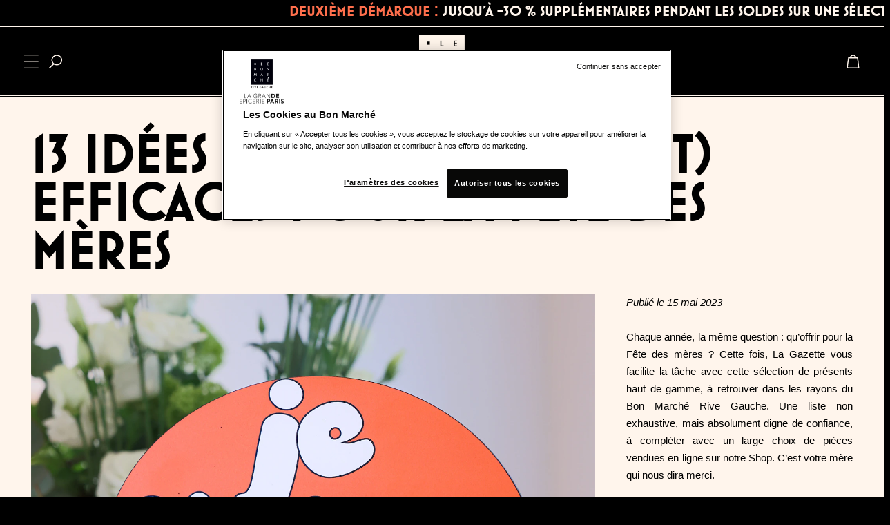

--- FILE ---
content_type: text/html;charset=UTF-8
request_url: https://www.lebonmarche.com/fr/lbm_gazette-cadeaux-fete-des-meres-2023.html
body_size: 34268
content:








<!DOCTYPE html>
<html lang="fr">
<head>
<!--[if gt IE 9]><!-->
<script>//common/scripts.isml</script>
<script defer type="text/javascript" src="/on/demandware.static/Sites-LeBonMarche-Site/-/fr/v1769140888689/js/main.js"></script>
<script defer src="/on/demandware.static/Sites-LeBonMarche-Site/-/fr/v1769140888689/lib/owlcarousel/owl.carousel.min.js"></script>
<script defer src="https://cdnjs.cloudflare.com/ajax/libs/malihu-custom-scrollbar-plugin/3.1.5/jquery.mCustomScrollbar.concat.min.js"></script>
<script defer src="/on/demandware.static/Sites-LeBonMarche-Site/-/fr/v1769140888689/lib/slick/slick.js"></script>
<script defer src="/on/demandware.static/Sites-LeBonMarche-Site/-/fr/v1769140888689/js/script_v3.js"></script>


    <script defer type="text/javascript" src="/on/demandware.static/Sites-LeBonMarche-Site/-/fr/v1769140888689/pageDesigner/composant_article_edito.js"
        
        >
    </script>

    <script defer type="text/javascript" src="/on/demandware.static/Sites-LeBonMarche-Site/-/fr/v1769140888689/pageDesigner/lbm_video_akamai.js"
        
        >
    </script>

    <script defer type="text/javascript" src="/on/demandware.static/Sites-LeBonMarche-Site/-/fr/v1769140888689/js/lbm_video_akamai.js"
        
        >
    </script>

    <script defer type="text/javascript" src="/on/demandware.static/Sites-LeBonMarche-Site/-/fr/v1769140888689/pageDesigner/composant_service2.js"
        
        >
    </script>

    <script defer type="text/javascript" src="/on/demandware.static/Sites-LeBonMarche-Site/-/fr/v1769140888689/pageDesigner/lbm_composant_text_slider.js"
        
        >
    </script>

    <script defer type="text/javascript" src="/on/demandware.static/Sites-LeBonMarche-Site/-/fr/v1769140888689/pageDesigner/composant_content_slide.js"
        
        >
    </script>

    <script defer type="text/javascript" src="/on/demandware.static/Sites-LeBonMarche-Site/-/fr/v1769140888689/pageDesigner/homePage/js/bootstrapCalendar.js"
        
        >
    </script>

    <script defer type="text/javascript" src="/on/demandware.static/Sites-LeBonMarche-Site/-/fr/v1769140888689/pageDesigner/homePage/js/calendarScript.js"
        
        >
    </script>


<!--<![endif]-->
<meta charset=UTF-8>
<script src="https://www.google.com/recaptcha/api.js" async defer></script>

	<!-- Démarrage de notification de consentement aux cookies de OneTrust -->
	<script  src="https://cdn.cookielaw.org/consent/019324b3-2d15-7b64-9a62-e59a8ae412e1/otSDKStub.js " type="text/javascript" charset="UTF-8" data-document-language="true" data-domain-script="019324b3-2d15-7b64-9a62-e59a8ae412e1"></script>
<script  src="/on/demandware.static/Sites-LeBonMarche-Site/-/fr/v1769140888689/js/onetrustFocusManagement.js" type="text/javascript" charset="UTF-8"></script>
	<!-- Fin de notification de consentement aux cookies de OneTrust -->

<meta http-equiv="x-ua-compatible" content="ie=edge">

<meta name="viewport" content="width=device-width, initial-scale=1">





        
            <meta name="robots" content="index, follow">
        
    


    
            <title>13 id&eacute;es cadeaux (vraiment) efficaces pour la F&ecirc;te des m&egrave;res | Le Bon March&eacute; </title>
    

<meta name="description" content="13 id&eacute;es cadeaux (vraiment) efficaces pour la F&ecirc;te des m&egrave;res"/>
    






    


    
            <link rel="canonical" href="https://www.lebonmarche.com/fr/lbm_gazette-cadeaux-fete-des-meres-2023.html"/>
    

    
        
            <link rel="alternate" hreflang="fr" href="https://www.lebonmarche.com/fr/lbm_gazette-cadeaux-fete-des-meres-2023.html" />
        
    
        
            <link rel="alternate" hreflang="en" href="https://www.lebonmarche.com/en/lbm_gazette-cadeaux-fete-des-meres-2023.html" />
        
    
        
            <link rel="alternate" hreflang="x-default" href="https://www.lebonmarche.com/fr/lbm_gazette-cadeaux-fete-des-meres-2023.html" />
        
    
    



<link rel="icon" type="image/png" href="/on/demandware.static/Sites-LeBonMarche-Site/-/default/dw59ccd71c/images/favicons/favicon-32x32.png" sizes="32x32" />
<link rel="icon" type="image/png" href="/on/demandware.static/Sites-LeBonMarche-Site/-/default/dw400aacfb/images/favicons/favicon-16x16.png" sizes="16x16" />
<link rel="shortcut icon" href="/on/demandware.static/Sites-LeBonMarche-Site/-/default/dw67e8b1ec/images/favicons/favicon.ico" />
<link rel="apple-touch-icon" sizes="180x180" href="/on/demandware.static/Sites-LeBonMarche-Site/-/default/dwe9e1fb10/images/favicons/apple-touch-icon.png" />
<link rel="icon" href="/on/demandware.static/Sites-LeBonMarche-Site/-/default/dw67e8b1ec/images/favicons/favicon.ico" type="image/x-icon">


<link rel="stylesheet" href="/on/demandware.static/Sites-LeBonMarche-Site/-/fr/v1769140888689/asset/fonts/fonts.css" type="text/css" charset="utf-8" />

<link rel="stylesheet" href="/on/demandware.static/Sites-LeBonMarche-Site/-/fr/v1769140888689/owlcarousel/assets/owl.carousel.min.css" />
<link rel="stylesheet" href="/on/demandware.static/Sites-LeBonMarche-Site/-/fr/v1769140888689/owlcarousel/assets/owl.theme.default.min.css" />
<link rel="stylesheet" href="https://cdnjs.cloudflare.com/ajax/libs/slick-carousel/1.8.1/slick.css" />
<link rel="stylesheet" href="https://cdnjs.cloudflare.com/ajax/libs/slick-carousel/1.8.1/slick-theme.css" />
<link rel="stylesheet" href="https://cdnjs.cloudflare.com/ajax/libs/bootstrap-datepicker/1.8.0/css/bootstrap-datepicker.min.css" integrity="sha512-x2MVs84VwuTYP0I99+3A4LWPZ9g+zT4got7diQzWB4bijVsfwhNZU2ithpKaq6wTuHeLhqJICjqE6HffNlYO7w==" crossorigin="anonymous" />
<link rel="stylesheet" href="https://cdnjs.cloudflare.com/ajax/libs/malihu-custom-scrollbar-plugin/3.1.5/jquery.mCustomScrollbar.css" />
<link href="/on/demandware.static/Sites-LeBonMarche-Site/-/fr/v1769140888689/lib/fontawesome/css/all.min.css" type="text/css" rel="stylesheet"/>
<script type="text/javascript">//<!--
/* <![CDATA[ (head-active_data.js) */
var dw = (window.dw || {});
dw.ac = {
    _analytics: null,
    _events: [],
    _category: "",
    _searchData: "",
    _anact: "",
    _anact_nohit_tag: "",
    _analytics_enabled: "true",
    _timeZone: "Europe/Paris",
    _capture: function(configs) {
        if (Object.prototype.toString.call(configs) === "[object Array]") {
            configs.forEach(captureObject);
            return;
        }
        dw.ac._events.push(configs);
    },
	capture: function() { 
		dw.ac._capture(arguments);
		// send to CQ as well:
		if (window.CQuotient) {
			window.CQuotient.trackEventsFromAC(arguments);
		}
	},
    EV_PRD_SEARCHHIT: "searchhit",
    EV_PRD_DETAIL: "detail",
    EV_PRD_RECOMMENDATION: "recommendation",
    EV_PRD_SETPRODUCT: "setproduct",
    applyContext: function(context) {
        if (typeof context === "object" && context.hasOwnProperty("category")) {
        	dw.ac._category = context.category;
        }
        if (typeof context === "object" && context.hasOwnProperty("searchData")) {
        	dw.ac._searchData = context.searchData;
        }
    },
    setDWAnalytics: function(analytics) {
        dw.ac._analytics = analytics;
    },
    eventsIsEmpty: function() {
        return 0 == dw.ac._events.length;
    }
};
/* ]]> */
// -->
</script>
<script type="text/javascript">//<!--
/* <![CDATA[ (head-cquotient.js) */
var CQuotient = window.CQuotient = {};
CQuotient.clientId = 'bbwg-LeBonMarche';
CQuotient.realm = 'BBWG';
CQuotient.siteId = 'LeBonMarche';
CQuotient.instanceType = 'prd';
CQuotient.locale = 'fr';
CQuotient.fbPixelId = '__UNKNOWN__';
CQuotient.activities = [];
CQuotient.cqcid='';
CQuotient.cquid='';
CQuotient.cqeid='';
CQuotient.cqlid='';
CQuotient.apiHost='api.cquotient.com';
/* Turn this on to test against Staging Einstein */
/* CQuotient.useTest= true; */
CQuotient.useTest = ('true' === 'false');
CQuotient.initFromCookies = function () {
	var ca = document.cookie.split(';');
	for(var i=0;i < ca.length;i++) {
	  var c = ca[i];
	  while (c.charAt(0)==' ') c = c.substring(1,c.length);
	  if (c.indexOf('cqcid=') == 0) {
		CQuotient.cqcid=c.substring('cqcid='.length,c.length);
	  } else if (c.indexOf('cquid=') == 0) {
		  var value = c.substring('cquid='.length,c.length);
		  if (value) {
		  	var split_value = value.split("|", 3);
		  	if (split_value.length > 0) {
			  CQuotient.cquid=split_value[0];
		  	}
		  	if (split_value.length > 1) {
			  CQuotient.cqeid=split_value[1];
		  	}
		  	if (split_value.length > 2) {
			  CQuotient.cqlid=split_value[2];
		  	}
		  }
	  }
	}
}
CQuotient.getCQCookieId = function () {
	if(window.CQuotient.cqcid == '')
		window.CQuotient.initFromCookies();
	return window.CQuotient.cqcid;
};
CQuotient.getCQUserId = function () {
	if(window.CQuotient.cquid == '')
		window.CQuotient.initFromCookies();
	return window.CQuotient.cquid;
};
CQuotient.getCQHashedEmail = function () {
	if(window.CQuotient.cqeid == '')
		window.CQuotient.initFromCookies();
	return window.CQuotient.cqeid;
};
CQuotient.getCQHashedLogin = function () {
	if(window.CQuotient.cqlid == '')
		window.CQuotient.initFromCookies();
	return window.CQuotient.cqlid;
};
CQuotient.trackEventsFromAC = function (/* Object or Array */ events) {
try {
	if (Object.prototype.toString.call(events) === "[object Array]") {
		events.forEach(_trackASingleCQEvent);
	} else {
		CQuotient._trackASingleCQEvent(events);
	}
} catch(err) {}
};
CQuotient._trackASingleCQEvent = function ( /* Object */ event) {
	if (event && event.id) {
		if (event.type === dw.ac.EV_PRD_DETAIL) {
			CQuotient.trackViewProduct( {id:'', alt_id: event.id, type: 'raw_sku'} );
		} // not handling the other dw.ac.* events currently
	}
};
CQuotient.trackViewProduct = function(/* Object */ cqParamData){
	var cq_params = {};
	cq_params.cookieId = CQuotient.getCQCookieId();
	cq_params.userId = CQuotient.getCQUserId();
	cq_params.emailId = CQuotient.getCQHashedEmail();
	cq_params.loginId = CQuotient.getCQHashedLogin();
	cq_params.product = cqParamData.product;
	cq_params.realm = cqParamData.realm;
	cq_params.siteId = cqParamData.siteId;
	cq_params.instanceType = cqParamData.instanceType;
	cq_params.locale = CQuotient.locale;
	
	if(CQuotient.sendActivity) {
		CQuotient.sendActivity(CQuotient.clientId, 'viewProduct', cq_params);
	} else {
		CQuotient.activities.push({activityType: 'viewProduct', parameters: cq_params});
	}
};
/* ]]> */
// -->
</script>


<link rel="stylesheet" href="/on/demandware.static/Sites-LeBonMarche-Site/-/fr/v1769140888689/css/global.css" />

    <link rel="stylesheet" href="/on/demandware.static/Sites-LeBonMarche-Site/-/fr/v1769140888689/css/layout.css"  />

    <link rel="stylesheet" href="/on/demandware.static/Sites-LeBonMarche-Site/-/fr/v1769140888689/css/experience/components/commerceAssets/composant_article_edito.css"  />

    <link rel="stylesheet" href="/on/demandware.static/Sites-LeBonMarche-Site/-/fr/v1769140888689/css/experience/components/commerceAssets/videoakamaiPdp.css"  />

    <link rel="stylesheet" href="/on/demandware.static/Sites-LeBonMarche-Site/-/fr/v1769140888689/css/experience/components/commerceAssets/composant_html_content.css"  />

    <link rel="stylesheet" href="/on/demandware.static/Sites-LeBonMarche-Site/-/fr/v1769140888689/css/layout_lbm.css"  />

    <link rel="stylesheet" href="/on/demandware.static/Sites-LeBonMarche-Site/-/fr/v1769140888689/css/experience/components/commerceAssets/composant_service.css"  />

    <link rel="stylesheet" href="/on/demandware.static/Sites-LeBonMarche-Site/-/fr/v1769140888689/css/experience/components/commerceAssets/composant_text_slider.css"  />

    <link rel="stylesheet" href="/on/demandware.static/Sites-LeBonMarche-Site/-/fr/v1769140888689/css/experience/components/commerceAssets/composantEdito.css"  />

    <link rel="stylesheet" href="/on/demandware.static/Sites-LeBonMarche-Site/-/fr/v1769140888689/css/experience/components/commerceAssets/content_img_slide.css"  />

    <link rel="stylesheet" href="/on/demandware.static/Sites-LeBonMarche-Site/-/fr/v1769140888689/css/experience/components/commerceAssets/lbm_composant_btn_show_more.css"  />

    <link rel="stylesheet" href="/on/demandware.static/Sites-LeBonMarche-Site/-/fr/v1769140888689/pageDesigner/homePage/css/bootstrapCalendar.css"  />

    <link rel="stylesheet" href="/on/demandware.static/Sites-LeBonMarche-Site/-/fr/v1769140888689/pageDesigner/homePage/css/calendarHomePage.css"  />











<link rel="stylesheet" href="/on/demandware.static/Sites-LeBonMarche-Site/-/fr/v1769140888689/css/skin/skin.css" />

	<script>
    (function(h,o,t,j,a,r){
        h.hj=h.hj||function(){(h.hj.q=h.hj.q||[]).push(arguments)};
        h._hjSettings={hjid:4933215,hjsv:6};
        a=o.getElementsByTagName('head')[0];
        r=o.createElement('script');r.async=1;
        r.src=t+h._hjSettings.hjid+j+h._hjSettings.hjsv;
        a.appendChild(r);
    })(window,document,'https://static.hotjar.com/c/hotjar-','.js?sv=');
</script>



	<script type="text/javascript" src="https://try.abtasty.com/55211f8fd7f51bc2beac293892fb0cc9.js"></script>




    


<script type="application/ld+json">
{
"@context": "https://schema.org",
"@type": "BreadcrumbList",
"itemListElement": [

]
}
</script>





<script type="text/javascript">//<!--
/* <![CDATA[ (head-active_data.js) */
var dw = (window.dw || {});
dw.ac = {
    _analytics: null,
    _events: [],
    _category: "",
    _searchData: "",
    _anact: "",
    _anact_nohit_tag: "",
    _analytics_enabled: "true",
    _timeZone: "Europe/Paris",
    _capture: function(configs) {
        if (Object.prototype.toString.call(configs) === "[object Array]") {
            configs.forEach(captureObject);
            return;
        }
        dw.ac._events.push(configs);
    },
	capture: function() { 
		dw.ac._capture(arguments);
		// send to CQ as well:
		if (window.CQuotient) {
			window.CQuotient.trackEventsFromAC(arguments);
		}
	},
    EV_PRD_SEARCHHIT: "searchhit",
    EV_PRD_DETAIL: "detail",
    EV_PRD_RECOMMENDATION: "recommendation",
    EV_PRD_SETPRODUCT: "setproduct",
    applyContext: function(context) {
        if (typeof context === "object" && context.hasOwnProperty("category")) {
        	dw.ac._category = context.category;
        }
        if (typeof context === "object" && context.hasOwnProperty("searchData")) {
        	dw.ac._searchData = context.searchData;
        }
    },
    setDWAnalytics: function(analytics) {
        dw.ac._analytics = analytics;
    },
    eventsIsEmpty: function() {
        return 0 == dw.ac._events.length;
    }
};
/* ]]> */
// -->
</script>
<script type="text/javascript">//<!--
/* <![CDATA[ (head-cquotient.js) */
var CQuotient = window.CQuotient = {};
CQuotient.clientId = 'bbwg-LeBonMarche';
CQuotient.realm = 'BBWG';
CQuotient.siteId = 'LeBonMarche';
CQuotient.instanceType = 'prd';
CQuotient.locale = 'fr';
CQuotient.fbPixelId = '__UNKNOWN__';
CQuotient.activities = [];
CQuotient.cqcid='';
CQuotient.cquid='';
CQuotient.cqeid='';
CQuotient.cqlid='';
CQuotient.apiHost='api.cquotient.com';
/* Turn this on to test against Staging Einstein */
/* CQuotient.useTest= true; */
CQuotient.useTest = ('true' === 'false');
CQuotient.initFromCookies = function () {
	var ca = document.cookie.split(';');
	for(var i=0;i < ca.length;i++) {
	  var c = ca[i];
	  while (c.charAt(0)==' ') c = c.substring(1,c.length);
	  if (c.indexOf('cqcid=') == 0) {
		CQuotient.cqcid=c.substring('cqcid='.length,c.length);
	  } else if (c.indexOf('cquid=') == 0) {
		  var value = c.substring('cquid='.length,c.length);
		  if (value) {
		  	var split_value = value.split("|", 3);
		  	if (split_value.length > 0) {
			  CQuotient.cquid=split_value[0];
		  	}
		  	if (split_value.length > 1) {
			  CQuotient.cqeid=split_value[1];
		  	}
		  	if (split_value.length > 2) {
			  CQuotient.cqlid=split_value[2];
		  	}
		  }
	  }
	}
}
CQuotient.getCQCookieId = function () {
	if(window.CQuotient.cqcid == '')
		window.CQuotient.initFromCookies();
	return window.CQuotient.cqcid;
};
CQuotient.getCQUserId = function () {
	if(window.CQuotient.cquid == '')
		window.CQuotient.initFromCookies();
	return window.CQuotient.cquid;
};
CQuotient.getCQHashedEmail = function () {
	if(window.CQuotient.cqeid == '')
		window.CQuotient.initFromCookies();
	return window.CQuotient.cqeid;
};
CQuotient.getCQHashedLogin = function () {
	if(window.CQuotient.cqlid == '')
		window.CQuotient.initFromCookies();
	return window.CQuotient.cqlid;
};
CQuotient.trackEventsFromAC = function (/* Object or Array */ events) {
try {
	if (Object.prototype.toString.call(events) === "[object Array]") {
		events.forEach(_trackASingleCQEvent);
	} else {
		CQuotient._trackASingleCQEvent(events);
	}
} catch(err) {}
};
CQuotient._trackASingleCQEvent = function ( /* Object */ event) {
	if (event && event.id) {
		if (event.type === dw.ac.EV_PRD_DETAIL) {
			CQuotient.trackViewProduct( {id:'', alt_id: event.id, type: 'raw_sku'} );
		} // not handling the other dw.ac.* events currently
	}
};
CQuotient.trackViewProduct = function(/* Object */ cqParamData){
	var cq_params = {};
	cq_params.cookieId = CQuotient.getCQCookieId();
	cq_params.userId = CQuotient.getCQUserId();
	cq_params.emailId = CQuotient.getCQHashedEmail();
	cq_params.loginId = CQuotient.getCQHashedLogin();
	cq_params.product = cqParamData.product;
	cq_params.realm = cqParamData.realm;
	cq_params.siteId = cqParamData.siteId;
	cq_params.instanceType = cqParamData.instanceType;
	cq_params.locale = CQuotient.locale;
	
	if(CQuotient.sendActivity) {
		CQuotient.sendActivity(CQuotient.clientId, 'viewProduct', cq_params);
	} else {
		CQuotient.activities.push({activityType: 'viewProduct', parameters: cq_params});
	}
};
/* ]]> */
// -->
</script>





<!-- TEMPLATENAME: gtm_datalayer.isml -->

<script type="text/javascript">
	window.dataLayer = window.dataLayer || [];
	window.dataLayer.push({"pageType":"autre","pageCategory":" ","pageSubCategory1":"","pageSubCategory2":"","pageSubCategory3":"","resultType":"","country":"FR","language":"fr","siteTypeLevel":"prod","userId":"","loyaltyLevel":"guest","paymentmethod":""});
	window.dataLayer.push();
</script>
<!-- Google Tag Manager _GTM -->
<script type = "text/javascript" >
    /*<![CDATA[*/
    (function(w, d, s, l, i) {
        w[l] = w[l] || [];
        w[l].push({
            'gtm.start': new Date().getTime(),
            event: 'gtm.js'
        });
        var f = d.getElementsByTagName(s)[0],
            j = d.createElement(s),
            dl = l != 'dataLayer' ? '&l=' + l : '';
        j.async = true;
        j.src = '//www.googletagmanager.com/gtm.js?id=' + i + dl;
        f.parentNode.insertBefore(j, f);
    })(window, document, 'script', 'dataLayer', 'GTM-WLMP9F'); /*]]>*/ 
</script>
<!--End Google Tag Manager _GTM -->


<script>(window.BOOMR_mq=window.BOOMR_mq||[]).push(["addVar",{"rua.upush":"false","rua.cpush":"false","rua.upre":"false","rua.cpre":"false","rua.uprl":"false","rua.cprl":"false","rua.cprf":"false","rua.trans":"","rua.cook":"false","rua.ims":"false","rua.ufprl":"false","rua.cfprl":"false","rua.isuxp":"false","rua.texp":"norulematch","rua.ceh":"false","rua.ueh":"false","rua.ieh.st":"0"}]);</script>
                              <script>!function(e){var n="https://s.go-mpulse.net/boomerang/";if("False"=="True")e.BOOMR_config=e.BOOMR_config||{},e.BOOMR_config.PageParams=e.BOOMR_config.PageParams||{},e.BOOMR_config.PageParams.pci=!0,n="https://s2.go-mpulse.net/boomerang/";if(window.BOOMR_API_key="NCFKY-BK5BC-6FWXG-KXJCV-SRARQ",function(){function e(){if(!r){var e=document.createElement("script");e.id="boomr-scr-as",e.src=window.BOOMR.url,e.async=!0,o.appendChild(e),r=!0}}function t(e){r=!0;var n,t,a,i,d=document,O=window;if(window.BOOMR.snippetMethod=e?"if":"i",t=function(e,n){var t=d.createElement("script");t.id=n||"boomr-if-as",t.src=window.BOOMR.url,BOOMR_lstart=(new Date).getTime(),e=e||d.body,e.appendChild(t)},!window.addEventListener&&window.attachEvent&&navigator.userAgent.match(/MSIE [67]\./))return window.BOOMR.snippetMethod="s",void t(o,"boomr-async");a=document.createElement("IFRAME"),a.src="about:blank",a.title="",a.role="presentation",a.loading="eager",i=(a.frameElement||a).style,i.width=0,i.height=0,i.border=0,i.display="none",o.appendChild(a);try{O=a.contentWindow,d=O.document.open()}catch(_){n=document.domain,a.src="javascript:var d=document.open();d.domain='"+n+"';void 0;",O=a.contentWindow,d=O.document.open()}if(n)d._boomrl=function(){this.domain=n,t()},d.write("<bo"+"dy onload='document._boomrl();'>");else if(O._boomrl=function(){t()},O.addEventListener)O.addEventListener("load",O._boomrl,!1);else if(O.attachEvent)O.attachEvent("onload",O._boomrl);d.close()}function a(e){window.BOOMR_onload=e&&e.timeStamp||(new Date).getTime()}if(!window.BOOMR||!window.BOOMR.version&&!window.BOOMR.snippetExecuted){window.BOOMR=window.BOOMR||{},window.BOOMR.snippetStart=(new Date).getTime(),window.BOOMR.snippetExecuted=!0,window.BOOMR.snippetVersion=14,window.BOOMR.url=n+"NCFKY-BK5BC-6FWXG-KXJCV-SRARQ";var i=document.currentScript||document.getElementsByTagName("script")[0],o=i.parentNode,r=!1,d=document.createElement("link");if(d.relList&&"function"==typeof d.relList.supports&&d.relList.supports("preload")&&"as"in d)window.BOOMR.snippetMethod="p",d.href=window.BOOMR.url,d.rel="preload",d.as="script",d.addEventListener("load",e),d.addEventListener("error",function(){t(!0)}),setTimeout(function(){if(!r)t(!0)},3e3),BOOMR_lstart=(new Date).getTime(),o.appendChild(d);else t(!1);if(window.addEventListener)window.addEventListener("load",a,!1);else if(window.attachEvent)window.attachEvent("onload",a)}}(),"".length>0)if(e&&"performance"in e&&e.performance&&"function"==typeof e.performance.setResourceTimingBufferSize)e.performance.setResourceTimingBufferSize();!function(){if(BOOMR=e.BOOMR||{},BOOMR.plugins=BOOMR.plugins||{},!BOOMR.plugins.AK){var n=""=="true"?1:0,t="",a="cloo5kyxeeo5q2ltajwa-f-8d614d066-clientnsv4-s.akamaihd.net",i="false"=="true"?2:1,o={"ak.v":"39","ak.cp":"1278833","ak.ai":parseInt("766338",10),"ak.ol":"0","ak.cr":8,"ak.ipv":4,"ak.proto":"h2","ak.rid":"379f076d","ak.r":44332,"ak.a2":n,"ak.m":"dscx","ak.n":"essl","ak.bpcip":"18.220.238.0","ak.cport":58956,"ak.gh":"23.33.28.198","ak.quicv":"","ak.tlsv":"tls1.3","ak.0rtt":"","ak.0rtt.ed":"","ak.csrc":"-","ak.acc":"","ak.t":"1769144940","ak.ak":"hOBiQwZUYzCg5VSAfCLimQ==Ccj+5fR1G1D1wQLEvGwU69xnEbqddoBKDsgog6d7e3NbCH6a/YTjjnmK4C4B9YaDV/FasCPezaARSCb7QEgsaXVMNuaTU9lYcPEx6igJHpwchlUE7nun9I7RwIhx9TWTcQ4QBU6HacUaitUglf5s8/nGU6iMhjJiW02gj5eAMeU9v9oxuv8iPs11ACo2Plg0bNyt8WEUaQYHGuvJS+bZcBOy6eBxILflq3oEZGcaHvqjdOmkWWU7ZM372IyAvEt/t5DVC2tB3/z9xIHh/uRhU//WNF1ImeZdzvq4Up27QKuxUadR5kKo7ilYkOzHjqtaJ46YhjewhhVt1/0sMOEiM7mz/GmaFOeSK1SulqJPVynEqQkShElVR/cgMm9hGw9lSmHC+dM39PXvYS5x29Fla6BBShORGu5+5OvQuoGl8yk=","ak.pv":"15","ak.dpoabenc":"","ak.tf":i};if(""!==t)o["ak.ruds"]=t;var r={i:!1,av:function(n){var t="http.initiator";if(n&&(!n[t]||"spa_hard"===n[t]))o["ak.feo"]=void 0!==e.aFeoApplied?1:0,BOOMR.addVar(o)},rv:function(){var e=["ak.bpcip","ak.cport","ak.cr","ak.csrc","ak.gh","ak.ipv","ak.m","ak.n","ak.ol","ak.proto","ak.quicv","ak.tlsv","ak.0rtt","ak.0rtt.ed","ak.r","ak.acc","ak.t","ak.tf"];BOOMR.removeVar(e)}};BOOMR.plugins.AK={akVars:o,akDNSPreFetchDomain:a,init:function(){if(!r.i){var e=BOOMR.subscribe;e("before_beacon",r.av,null,null),e("onbeacon",r.rv,null,null),r.i=!0}return this},is_complete:function(){return!0}}}}()}(window);</script></head>
<body>

<div class="uikit-bg-modal popin-orders" id="orders-modal">
<div class="uikit-modal">
<div class="uikit-header-modal">
<h2 class="title"></h2>
<span class="close-modal"></span>
</div>
<div class="uikit-content-modal"></div>
</div>
</div>




<noscript>
	<iframe
		src="//www.googletagmanager.com/ns.html?id=GTM-WLMP9F"
		height="0" width="0" style="display: none; visibility: hidden"></iframe>
</noscript>




<div class="page full-noir" data-ishome-page="null" data-action="null" data-querystring="null" >
<div class="container p-0 global-container">
<header class="js-header header-lbm">
    
    
<div class="head-band-lbm d-flex justify-content-start">
<div class="msg-info-defil">

	 


	




<div class="header-ad-lge-v3 center">

<marquee class="header-info-msg" onmouseout="this.start()" onmouseover="this.stop()" scrolldelay="95">
<p><a href="https://www.lebonmarche.com/fr/les-soldes" style="color:#FF6F4C">Deuxième démarque :</a><span style="color:#FFF5EC;"> jusqu'à -30 % supplémentaires pendant les Soldes sur une sélection d'articles, valables jusqu'au 3 février.</span></p>
</marquee>

</div>
 
	
</div>
</div>
    <isdeclare var="theme" type="String" value="dark">

<nav role="navigation" id="navigation-lbm" class="navigation-lbm full-noir">
    <div class="header">
        <div class="row m-0">
            <div class="col p-0">
                <div class="picto-left">
                    <a href="javascript:void(0);" class="icone-menu-lbm" tabindex="0" aria-label="Ouvrir le menu" aria-expanded="false" aria-controls="menu-content">
                        <img class="menu-icon-light" src="/on/demandware.static/Sites-LeBonMarche-Site/-/default/dw525b8c5b/images/icone-menu.svg" alt="Ic&ocirc;ne du menu burger clair" loading="lazy" />
                        <img class="menu-icon-dark" src="/on/demandware.static/Sites-LeBonMarche-Site/-/default/dwd679d572/images/icone-menu-black.svg" alt="Ic&ocirc;ne du menu burger sombre" loading="lazy" />
                    </a>
                    <div class="menu-layer" tabindex="-1"></div>
<div class="menu-wrapper">
    <div class="menu-content" id="menu-content" aria-hidden="true" tabindex="-1">
        <div class="sidebar-header">
            <a href="javascript:void(0);" class="close-menu-lbm" tabindex="0" aria-label="Fermer le menu" aria-expanded="false" aria-controls="menu-lbm">
                <img class="menu-close" src="/on/demandware.static/Sites-LeBonMarche-Site/-/default/dw7882fa38/images/close-menu.svg" alt="alt-close-menu-lbm-light" loading="lazy" />
            </a>
            <button id="search-holder-lbm" class="search search-lbm search-bloc" type="button" aria-label="Rechercher" aria-expanded="false" aria-controls="search-input-lbm">
                <img class="toggleSearch" src="/on/demandware.static/Sites-LeBonMarche-Site/-/default/dw96e9fd5b/images/Search_lbm.svg" alt="" loading="lazy" />
            </button>
        </div>
        <div class="sidebar-content">
            
                <a href="/fr/song-dong-objets-divers-varies" class="content-tempsFort">
                    <img class="img-tempsFort" 
                        src="/on/demandware.static/-/Sites-lebonmar-storefront-catalog/default/dwa73c3796/EVENEMENTS-ET-TEMPS-FORTS/logo-song-dong.jpg"
                        alt="&laquo; Objets divers et vari&eacute;s &raquo; par Song Dong" />
                    
                    <h2 class="title-tempsFort">&laquo; Objets divers et vari&eacute;s &raquo; par Song Dong</h2>
                </a>
            
            <div class="content-menu">
                <nav class="navbar navbar-expand-md bg-inverse col-12">
    <div class="menu-group" role="navigation">
        <ul class="nav navbar-nav" role="menu">
            
                
                    
                        
                        
                        <li class="nav-item dropdown Magasin false" role="presentation" aria-state="closed">
                            <a href="/fr/magasin" id="magasin" class="nav-link dropdown-toggle" role="button" data-toggle="dropdown" aria-haspopup="true" aria-expanded="false" tabindex="0"><span class="text">Magasin</span></a>
                            <span class="icone"></span>
                            
                            <ul class="dropdown-menu" role="menu" aria-label="magasin">
    
        
            <li class="dropdown-item dropdown" role="presentation">
                <a href="/fr/magasin/univers" id="univers" class="dropdown-link dropdown-toggle" role="button" data-toggle="dropdown" aria-haspopup="true" aria-expanded="false" ><span class="text">Univers</span>  </a>
                <span class="icone"></span>
                <ul class="dropdown-menu" role="menu" aria-label="univers">
    
        
            <li class="dropdown-item" role="presentation">
                <a href="/fr/magasin/univers/mode-femme" id="mode-femme" role="menuitem" class="dropdown-link" ><span class="text">Mode Femme</span> </a>
            </li>
        
    
        
            <li class="dropdown-item" role="presentation">
                <a href="/fr/magasin/univers/sacs-souliers-femme" id="sacs-souliers-femme" role="menuitem" class="dropdown-link" ><span class="text">Sacs &amp; Souliers</span> </a>
            </li>
        
    
        
            <li class="dropdown-item" role="presentation">
                <a href="/fr/magasin/univers/beaute" id="beaute" role="menuitem" class="dropdown-link" ><span class="text">Beaut&eacute;</span> </a>
            </li>
        
    
        
            <li class="dropdown-item" role="presentation">
                <a href="/fr/magasin/univers/mode-homme" id="mode-homme" role="menuitem" class="dropdown-link" ><span class="text">Mode Homme</span> </a>
            </li>
        
    
        
            <li class="dropdown-item" role="presentation">
                <a href="/fr/magasin/univers/montres-bijoux" id="montres-bijoux" role="menuitem" class="dropdown-link" ><span class="text">Horlogerie, Joaillerie &amp; Bijoux</span> </a>
            </li>
        
    
        
            <li class="dropdown-item" role="presentation">
                <a href="/fr/magasin/univers/enfants" id="enfants" role="menuitem" class="dropdown-link" ><span class="text">Enfant</span> </a>
            </li>
        
    
        
            <li class="dropdown-item" role="presentation">
                <a href="/fr/magasin/univers/bain-et-lingerie" id="bain-et-lingerie" role="menuitem" class="dropdown-link" ><span class="text">Lingerie &amp; Bain</span> </a>
            </li>
        
    
        
            <li class="dropdown-item" role="presentation">
                <a href="/fr/magasin/univers/maison" id="maison" role="menuitem" class="dropdown-link" ><span class="text">Maison</span> </a>
            </li>
        
    
        
            <li class="dropdown-item" role="presentation">
                <a href="/fr/magasin/univers/culture" id="culture-et-loisirs" role="menuitem" class="dropdown-link" ><span class="text">Art de vivre</span> </a>
            </li>
        
    
    
        <li class="dropdown-item " role="presentation">
            <a href="/fr/magasin/univers" class="all-categorie">Voir tout</a>
        </li>
    
</ul>

            </li>
        
    
        
            <li class="dropdown-item" role="presentation">
                <a href="/fr/magasin/venir-au-bon-marche" id="venir-au-bon-marche" role="menuitem" class="dropdown-link" ><span class="text">Venir au Bon March&eacute;</span> </a>
            </li>
        
    
        
            <li class="dropdown-item dropdown" role="presentation">
                <a href="/fr/services/restaurants/tous-restaurants" id="restaurants" class="dropdown-link dropdown-toggle" role="button" data-toggle="dropdown" aria-haspopup="true" aria-expanded="false" ><span class="text">Restaurants</span>  </a>
                <span class="icone"></span>
                <ul class="dropdown-menu" role="menu" aria-label="restaurants">
    
        
            <li class="dropdown-item" role="presentation">
                <a href="/fr/services/restaurants/grace-cafe" id="grace-cafe" role="menuitem" class="dropdown-link" ><span class="text">Grace Caf&eacute;</span> </a>
            </li>
        
    
        
            <li class="dropdown-item" role="presentation">
                <a href="/fr/services/restaurants/primo-piano" id="primo-piano" role="menuitem" class="dropdown-link" ><span class="text">Primo Piano</span> </a>
            </li>
        
    
        
            <li class="dropdown-item" role="presentation">
                <a href="/fr/services/restaurants/la-table" id="la-table" role="menuitem" class="dropdown-link" ><span class="text">La Table</span> </a>
            </li>
        
    
        
            <li class="dropdown-item" role="presentation">
                <a href="/fr/magasin/restaurants/rose-bakery" id="rose-bakery" role="menuitem" class="dropdown-link" ><span class="text">Rose Bakery</span> </a>
            </li>
        
    
        
            <li class="dropdown-item" role="presentation">
                <a href="/fr/services/restaurants/le-bon-cafe" id="le-bon-cafe" role="menuitem" class="dropdown-link" ><span class="text">Le Bon Caf&eacute;</span> </a>
            </li>
        
    
    
        <li class="dropdown-item " role="presentation">
            <a href="/fr/services/restaurants/tous-restaurants" class="all-categorie">Voir tout</a>
        </li>
    
</ul>

            </li>
        
    
        
            <li class="dropdown-item" role="presentation">
                <a href="/fr/magasin/actualites-en-magasin" id="actualites-en-magasin" role="menuitem" class="dropdown-link" ><span class="text">Actualit&eacute;s en magasin</span> </a>
            </li>
        
    
        
            <li class="dropdown-item" role="presentation">
                <a href="/fr/magasin/oh_bon_marche/actualites-pop-up-du-moment" id="popup-du-moment" role="menuitem" class="dropdown-link" ><span class="text">Pop-up du moment</span> </a>
            </li>
        
    
        
            <li class="dropdown-item" role="presentation">
                <a href="/fr/magasin/actualites-en-magasin/catalogues-lbm" id="catalogues-lbm" role="menuitem" class="dropdown-link" ><span class="text">Catalogues</span> </a>
            </li>
        
    
        
            <li class="dropdown-item" role="presentation">
                <a href="https://www.lebonmarche.com/fr/magasin/culture/artistes" id="collection-art-magasin" role="menuitem" class="dropdown-link" ><span class="text">La Collection Art &amp; Design</span> </a>
            </li>
        
    
    
</ul>

                        </li>
                    
                
                    
                        <li class="nav-item" role="presentation">
                            <a href="/fr/les_marques" id="les_marques" class="nav-link" role="link" tabindex="0"><span class="text">Marques</span>  </a>
                        </li>
                    
                
                    
                        <li class="nav-item" role="presentation">
                            <a href="/fr/la_programmation_des_on_et_des_off" id="evenements" class="nav-link" role="link" tabindex="0"><span class="text">&Eacute;v&eacute;nements</span>  </a>
                        </li>
                    
                
                    
                        
                        
                        <li class="nav-item dropdown Services true" role="presentation" aria-state="closed">
                            <a href="/fr/services/les-services/tous-services" id="services" class="nav-link dropdown-toggle" role="button" data-toggle="dropdown" aria-haspopup="true" aria-expanded="false" tabindex="0"><span class="text">Services</span></a>
                            <span class="icone"></span>
                            
                            <ul class="dropdown-menu" role="menu" aria-label="services">
    
        
            <li class="dropdown-item dropdown" role="presentation">
                <a href="/fr/services/beaute-et-bien-etre" id="beaute-et-bien-etre" class="dropdown-link dropdown-toggle" role="button" data-toggle="dropdown" aria-haspopup="true" aria-expanded="false" ><span class="text">Beaut&eacute; et Bien-&ecirc;tre</span>  </a>
                <span class="icone"></span>
                <ul class="dropdown-menu" role="menu" aria-label="beaute-et-bien-etre">
    
        
            <li class="dropdown-item" role="presentation">
                <a href="https://www.lebonmarche.com/fr/services/reserver-en-ligne/salons_institut" id="services-beaute-institut" role="menuitem" class="dropdown-link" ><span class="text">L'Institut</span> </a>
            </li>
        
    
        
            <li class="dropdown-item" role="presentation">
                <a href="/fr/services/les-services/la-manucure" id="la-manucure" role="menuitem" class="dropdown-link" ><span class="text">Manucure</span> </a>
            </li>
        
    
        
            <li class="dropdown-item" role="presentation">
                <a href="/fr/services/les-services/le-coiffeur-sebastien-besnier" id="le-coiffeur-sebastien-besnier" role="menuitem" class="dropdown-link" ><span class="text">Le coiffeur S&eacute;bastien Besnier</span> </a>
            </li>
        
    
        
            <li class="dropdown-item" role="presentation">
                <a href="/fr/services/les-services/le-barbier-par-barbologie" id="le-barbier-par-barbologie" role="menuitem" class="dropdown-link" ><span class="text">Le barbier par Barbologie</span> </a>
            </li>
        
    
        
            <li class="dropdown-item" role="presentation">
                <a href="/fr/services-beaute-maquillage" id="services-beaute-maquillage" role="menuitem" class="dropdown-link" ><span class="text">Maquillage</span> </a>
            </li>
        
    
        
            <li class="dropdown-item" role="presentation">
                <a href="/fr/services-beaute-epilation" id="soin-epilation" role="menuitem" class="dropdown-link" ><span class="text">Soin et &eacute;pilation du visage</span> </a>
            </li>
        
    
        
            <li class="dropdown-item" role="presentation">
                <a href="/fr/services/beaute-et-bien-etre/facekult" id="facekult" role="menuitem" class="dropdown-link" ><span class="text">Facekult</span> </a>
            </li>
        
    
        
            <li class="dropdown-item" role="presentation">
                <a href="/fr/services/les-services/avantages-beaute-carte-24s" id="avantages-beaute-carte-24S" role="menuitem" class="dropdown-link" ><span class="text">Avantage La Carte 24 S&egrave;vres</span> </a>
            </li>
        
    
    
        <li class="dropdown-item " role="presentation">
            <a href="/fr/services/beaute-et-bien-etre" class="all-categorie">Voir tout</a>
        </li>
    
</ul>

            </li>
        
    
        
            <li class="dropdown-item" role="presentation">
                <a href="/fr/services/les-services/la-detaxe" id="la-detaxe" role="menuitem" class="dropdown-link" ><span class="text">D&eacute;taxe</span> </a>
            </li>
        
    
        
            <li class="dropdown-item" role="presentation">
                <a href="/fr/les-listes-exception" id="les-listes" role="menuitem" class="dropdown-link" ><span class="text">Les Listes</span> </a>
            </li>
        
    
        
            <li class="dropdown-item" role="presentation">
                <a href="/fr/services/services/les-recres-pour-enfants" id="les-recres-pour-enfants" role="menuitem" class="dropdown-link" ><span class="text">Enfant - Les R&eacute;cr&eacute;s du Bon March&eacute;</span> </a>
            </li>
        
    
        
            <li class="dropdown-item dropdown" role="presentation">
                <a href="/fr/services/reserver-en-ligne/personnal-shopper" id="les-salons-particuliers-lbm" class="dropdown-link dropdown-toggle" role="button" data-toggle="dropdown" aria-haspopup="true" aria-expanded="false" ><span class="text">Personal Shopping &amp; Stylisme Priv&eacute;</span>  </a>
                <span class="icone"></span>
                <ul class="dropdown-menu" role="menu" aria-label="les-salons-particuliers-lbm">
    
        
            <li class="dropdown-item" role="presentation">
                <a href="/fr/services/personal-shopping" id="personnal-shopper" role="menuitem" class="dropdown-link" ><span class="text">Personal shopping</span> </a>
            </li>
        
    
        
            <li class="dropdown-item" role="presentation">
                <a href="/fr/services/reserver-en-ligne/styliste-prive" id="styliste-prive" role="menuitem" class="dropdown-link" ><span class="text">Stylisme priv&eacute;</span> </a>
            </li>
        
    
        
            <li class="dropdown-item" role="presentation">
                <a href="/fr/services/service-cave-experience-vin-spiritueux" id="service-cave-experience-vin-spiritueux" role="menuitem" class="dropdown-link" ><span class="text">Cave - Services et exp&eacute;riences</span> </a>
            </li>
        
    
        
            <li class="dropdown-item" role="presentation">
                <a href="/fr/services/reserver-en-ligne/les-salons-particuliers" id="espace-salons-particuliers" role="menuitem" class="dropdown-link" ><span class="text">Les Salons Particuliers</span> </a>
            </li>
        
    
    
        <li class="dropdown-item " role="presentation">
            <a href="/fr/services/reserver-en-ligne/personnal-shopper" class="all-categorie">Voir tout</a>
        </li>
    
</ul>

            </li>
        
    
        
            <li class="dropdown-item dropdown" role="presentation">
                <a href="/fr/services/maison-design" id="maison-design" class="dropdown-link dropdown-toggle" role="button" data-toggle="dropdown" aria-haspopup="true" aria-expanded="false" ><span class="text">Maison et Design</span>  </a>
                <span class="icone"></span>
                <ul class="dropdown-menu" role="menu" aria-label="maison-design">
    
        
            <li class="dropdown-item" role="presentation">
                <a href="/fr/services/maison-design/liste-amenagement" id="liste-amenagement" role="menuitem" class="dropdown-link" ><span class="text">Listes d'am&eacute;nagement</span> </a>
            </li>
        
    
        
            <li class="dropdown-item" role="presentation">
                <a href="/fr/services/espace-professionnel" id="espace-professionnel" role="menuitem" class="dropdown-link" ><span class="text">Espace professionnel</span> </a>
            </li>
        
    
        
            <li class="dropdown-item" role="presentation">
                <a href="/fr/services/services/conseils-mode-design" id="conseils-mode-design" role="menuitem" class="dropdown-link" ><span class="text">Conseils design</span> </a>
            </li>
        
    
    
        <li class="dropdown-item " role="presentation">
            <a href="/fr/services/maison-design" class="all-categorie">Voir tout</a>
        </li>
    
</ul>

            </li>
        
    
        
            <li class="dropdown-item" role="presentation">
                <a href="/fr/services/les-services/piercing-atelier-maria-tash" id="piercing-atelier-maria-tash" role="menuitem" class="dropdown-link" ><span class="text">Piercing - Atelier Maria Tash</span> </a>
            </li>
        
    
        
            <li class="dropdown-item dropdown" role="presentation">
                <a href="/fr/services/les-services/retouche-reparation" id="retouche-reparation" class="dropdown-link dropdown-toggle" role="button" data-toggle="dropdown" aria-haspopup="true" aria-expanded="false" ><span class="text">R&eacute;paration &amp; Seconde main</span>  </a>
                <span class="icone"></span>
                <ul class="dropdown-menu" role="menu" aria-label="retouche-reparation">
    
        
            <li class="dropdown-item" role="presentation">
                <a href="/fr/services/les-services/collector-square" id="collector-square" role="menuitem" class="dropdown-link" ><span class="text">Collector Square</span> </a>
            </li>
        
    
        
            <li class="dropdown-item" role="presentation">
                <a href="/fr/services/les-services/atelier-retouche" id="atelier-retouche" role="menuitem" class="dropdown-link" ><span class="text">Atelier Retouche</span> </a>
            </li>
        
    
        
            <li class="dropdown-item" role="presentation">
                <a href="/fr/services/retouche-reparation/la-cordonnerie-du-bon-marche-par-maldroid" id="la-cordonnerie-du-bon-marche-par-maldroid" role="menuitem" class="dropdown-link" ><span class="text">La cordonnerie par Malfroid</span> </a>
            </li>
        
    
        
            <li class="dropdown-item" role="presentation">
                <a href="/fr/services/retouche-reparation/atelier-horloger" id="atelier-horloger" role="menuitem" class="dropdown-link" ><span class="text">Atelier Horloger</span> </a>
            </li>
        
    
    
        <li class="dropdown-item " role="presentation">
            <a href="/fr/services/les-services/retouche-reparation" class="all-categorie">Voir tout</a>
        </li>
    
</ul>

            </li>
        
    
        
            <li class="dropdown-item" role="presentation">
                <a href="/fr/services/services/personalisation" id="personalisation" role="menuitem" class="dropdown-link" ><span class="text">Services de personnalisation</span> </a>
            </li>
        
    
        
            <li class="dropdown-item" role="presentation">
                <a href="/fr/services/services-pratiques" id="services-pratiques" role="menuitem" class="dropdown-link" ><span class="text">Services pratiques</span> </a>
            </li>
        
    
        
            <li class="dropdown-item" role="presentation">
                <a href="/fr/services/services-sur-mesure" id="services-sur-mesure" role="menuitem" class="dropdown-link" ><span class="text">Services sur mesure</span> </a>
            </li>
        
    
    
        <li class="dropdown-item " role="presentation">
            <a href="/fr/services/les-services/tous-services" class="all-categorie">Voir tout</a>
        </li>
    
</ul>

                        </li>
                    
                
                    
                        <li class="nav-item" role="presentation">
                            <a href="/fr/services/reserver-en-ligne/salons_institut" id="salons_institut" class="nav-link" role="link" tabindex="0"><span class="text">L'Institut</span>  </a>
                        </li>
                    
                
                    
                        
                        
                        <li class="nav-item dropdown Le Shop true" role="presentation" aria-state="closed">
                            <a href="/fr/leshop" id="leshop" class="nav-link dropdown-toggle" role="button" data-toggle="dropdown" aria-haspopup="true" aria-expanded="false" tabindex="0"><span class="text">Le Shop</span></a>
                            <span class="icone"></span>
                            
                            <ul class="dropdown-menu" role="menu" aria-label="leshop">
    
        
            <li class="dropdown-item" role="presentation">
                <a href="/fr/leshop/offres-exceptionnelles" id="offres-exceptionnelles" role="menuitem" class="dropdown-link" ><span class="text">Les Soldes</span> </a>
            </li>
        
    
        
            <li class="dropdown-item dropdown" role="presentation">
                <a href="/fr/leshop/idees-cadeaux" id="idees-cadeaux" class="dropdown-link dropdown-toggle" role="button" data-toggle="dropdown" aria-haspopup="true" aria-expanded="false" ><span class="text">Id&eacute;es Cadeaux</span>  </a>
                <span class="icone"></span>
                <ul class="dropdown-menu" role="menu" aria-label="idees-cadeaux">
    
        
            <li class="dropdown-item" role="presentation">
                <a href="/fr/leshop/idees-cadeaux/coups-de-coeur" id="coup-de-coeur" role="menuitem" class="dropdown-link" ><span class="text">Coups de c&oelig;ur du Shop</span> </a>
            </li>
        
    
        
            <li class="dropdown-item" role="presentation">
                <a href="/fr/leshop/idees-cadeaux/la-selection-beaute" id="la-selection-beaute" role="menuitem" class="dropdown-link" ><span class="text">La S&eacute;lection Beaut&eacute;</span> </a>
            </li>
        
    
    
        <li class="dropdown-item " role="presentation">
            <a href="/fr/leshop/idees-cadeaux" class="all-categorie">Voir tout</a>
        </li>
    
</ul>

            </li>
        
    
        
            <li class="dropdown-item dropdown" role="presentation">
                <a href="/fr/leshop/les-collections-du-bon-marche" id="les-collections-du-bon-marche" class="dropdown-link dropdown-toggle" role="button" data-toggle="dropdown" aria-haspopup="true" aria-expanded="false" ><span class="text">Collections du Bon March&eacute;</span>  </a>
                <span class="icone"></span>
                <ul class="dropdown-menu" role="menu" aria-label="les-collections-du-bon-marche">
    
        
            <li class="dropdown-item" role="presentation">
                <a href="/fr/leshop/les-collections-du-bon-marche/femme-le-bon-marche-rive-gauche" id="femme-le-bon-marche-rive-gauche" role="menuitem" class="dropdown-link" ><span class="text">La Femme x Moismont</span> </a>
            </li>
        
    
        
            <li class="dropdown-item" role="presentation">
                <a href="/fr/leshop/les-collections-du-bon-marche/balthazar" id="balthazar" role="menuitem" class="dropdown-link" ><span class="text">L'Homme - Balthazar</span> </a>
            </li>
        
    
        
            <li class="dropdown-item" role="presentation">
                <a href="/fr/leshop/les-collections-du-bon-marche/les-accessoires" id="les-accessoires" role="menuitem" class="dropdown-link" ><span class="text">Les Accessoires</span> </a>
            </li>
        
    
        
            <li class="dropdown-item" role="presentation">
                <a href="/fr/leshop/les-collections-du-bon-marche/les-collaborations-du-bon-marche" id="les-collaborations-du-bon-marche" role="menuitem" class="dropdown-link" ><span class="text">Les Collaborations du Bon March&eacute;</span> </a>
            </li>
        
    
        
            <li class="dropdown-item" role="presentation">
                <a href="/fr/leshop/les-collections-du-bon-marche/atelier-pomone" id="atelier-pomone" role="menuitem" class="dropdown-link" ><span class="text">L'Atelier Pomone</span> </a>
            </li>
        
    
        
            <li class="dropdown-item" role="presentation">
                <a href="/fr/leshop/les-collections-du-bon-marche/linge-de-lit" id="linge-de-lit" role="menuitem" class="dropdown-link" ><span class="text">Linge de Maison</span> </a>
            </li>
        
    
        
            <li class="dropdown-item" role="presentation">
                <a href="/fr/leshop/les-collections-du-bon-marche/le-blanc" id="le-blanc" role="menuitem" class="dropdown-link" ><span class="text">Le Blanc</span> </a>
            </li>
        
    
    
        <li class="dropdown-item " role="presentation">
            <a href="/fr/leshop/les-collections-du-bon-marche" class="all-categorie">Voir tout</a>
        </li>
    
</ul>

            </li>
        
    
        
            <li class="dropdown-item" role="presentation">
                <a href="/fr/leshop/lescartescadeaux" id="shop-les-cartes-cadeaux" role="menuitem" class="dropdown-link" ><span class="text">Cartes cadeaux</span> </a>
            </li>
        
    
    
        <li class="dropdown-item " role="presentation">
            <a href="/fr/leshop" class="all-categorie">Voir tout</a>
        </li>
    
</ul>

                        </li>
                    
                
                    
                        
                        
                        <li class="nav-item dropdown Nous d&eacute;couvrir true" role="presentation" aria-state="closed">
                            <a href="/fr/nous-decouvrir" id="nous-decouvrir" class="nav-link dropdown-toggle" role="button" data-toggle="dropdown" aria-haspopup="true" aria-expanded="false" tabindex="0"><span class="text">Nous d&eacute;couvrir</span></a>
                            <span class="icone"></span>
                            
                            <ul class="dropdown-menu" role="menu" aria-label="nous-decouvrir">
    
        
            <li class="dropdown-item" role="presentation">
                <a href="/fr/magasin/culture/histoire-lebonmarche" id="histoire-lebonmarche" role="menuitem" class="dropdown-link" ><span class="text">L'Histoire du Bon March&eacute;</span> </a>
            </li>
        
    
        
            <li class="dropdown-item dropdown" role="presentation">
                <a href="/fr/magasin/culture/art" id="art" class="dropdown-link dropdown-toggle" role="button" data-toggle="dropdown" aria-haspopup="true" aria-expanded="false" ><span class="text">L'Art au Bon March&eacute;</span>  </a>
                <span class="icone"></span>
                <ul class="dropdown-menu" role="menu" aria-label="art">
    
        
            <li class="dropdown-item" role="presentation">
                <a href="https://www.lebonmarche.com/fr/magasin/culture/artistes" id="collection-art-decouvrir" role="menuitem" class="dropdown-link" ><span class="text">La Collection Art &amp; Design</span> </a>
            </li>
        
    
        
            <li class="dropdown-item" role="presentation">
                <a href="/fr/magasin/culture/les-expositions-art" id="les-expositions-art" role="menuitem" class="dropdown-link" ><span class="text">R&eacute;trospective</span> </a>
            </li>
        
    
        
            <li class="dropdown-item" role="presentation">
                <a href="/fr/magasin/culture/visites-culturelles" id="visites-culturelles" role="menuitem" class="dropdown-link" ><span class="text">Les visites culturelles</span> </a>
            </li>
        
    
    
        <li class="dropdown-item " role="presentation">
            <a href="/fr/magasin/culture/art" class="all-categorie">Voir tout</a>
        </li>
    
</ul>

            </li>
        
    
        
            <li class="dropdown-item" role="presentation">
                <a href="/fr/engagement-pour-environnement-groupe-bon-marche" id="engagement-pour-environnement-groupe-bon-marche" role="menuitem" class="dropdown-link" ><span class="text">Nos engagements pour l'environnement</span> </a>
            </li>
        
    
        
            <li class="dropdown-item" role="presentation">
                <a href="/fr/nos-engagements/engagements-caritatifs" id="engagements-caritatifs" role="menuitem" class="dropdown-link" ><span class="text">Nos engagements caritatifs</span> </a>
            </li>
        
    
    
        <li class="dropdown-item " role="presentation">
            <a href="/fr/nous-decouvrir" class="all-categorie">Voir tout</a>
        </li>
    
</ul>

                        </li>
                    
                
            
        </ul>
    </div>
</nav>

            </div>
            	    
                <div class="w-100">
                    



<link rel="stylesheet" href="/on/demandware.static/Sites-LeBonMarche-Site/-/fr/v1769140888689/css/layout.css"  />

<link rel="stylesheet" href="/on/demandware.static/Sites-LeBonMarche-Site/-/fr/v1769140888689/css/experience/components/commerceAssets/lbm-composant-menu-gazette.css"  />

<link rel="stylesheet" href="/on/demandware.static/Sites-LeBonMarche-Site/-/fr/v1769140888689/css/experience/components/commerceAssets/lbm-menu-slider-oh-bm.css"  />


<script defer type="text/javascript" src="/on/demandware.static/Sites-LeBonMarche-Site/-/fr/v1769140888689/pageDesigner/js_lbm_menu_slider_oh_bm.js"

>
</script>




<div class="container px-0 page-designer-reference"
>

<div id="lbm-menu-homepage" class="row mx-n2">
<div class="col-12 px-2"><div class="experience-component experience-commerce_assets-lbm_composant_menu_gazette">


    
    <div class="lbm_menu_gazette">
        <div class="section_gazette">
            <div class="title-link">
                <p class="title-gazette">La Gazette</p>
                <a href="https://www.lebonmarche.com/fr/la-gazette" class="link"><span>TOUT LIRE</span>
                    <svg xmlns="http://www.w3.org/2000/svg" width="28" height="16" viewBox="0 0 28 16" fill="none">
                        <path d="M0 7.8125H26" stroke="#FFF5EC" stroke-width="1.5"/>
                        <path d="M19.3242 0.6875L25.9999 7.8125L19.3242 15.3125" stroke="#FFF5EC" stroke-width="1.5"/>
                    </svg>
                </a>
            </div>
            <div class="article-container">
                
                    <a href="/fr/lbm-gazette-lightinderm-lift-eye.html" class="article">
                    <div class="img" style="background: url('https://www.lebonmarche.com/dw/image/v2/BBWG_PRD/on/demandware.static/-/Sites-LeBonMarche-Library/default/dw89ca2b71/MARQUES/Lightinderm/240224_LEBONMARCHE-174.jpg?sw=360&amp;sh=360&amp;sm=cut&amp;sfrm=jpg') lightgray 50% / cover no-repeat"></div>
                    <p class="title textTruncate">
                       Tout ce que vous devez savoir sur la prouesse technologique des protocoles de soin Lightinderm
                    </p>
                </a>
                <hr/>
                
                    <a href="/fr/lbm-gazette-autoportraits-song-dong.html" class="article">
                    <div class="img" style="background: url('https://www.lebonmarche.com/dw/image/v2/BBWG_PRD/on/demandware.static/-/Sites-LeBonMarche-Library/default/dw48d24c01/SONG DONG/Portrait of Song Dong_January 2026_1X1WEB.jpg?sw=360&amp;sh=360&amp;sm=cut&amp;sfrm=jpg') lightgray 50% / cover no-repeat"></div>
                    <p class="title textTruncate">
                       Song Dong, les autoportraits en t&ecirc;te d&rsquo;affiche
                    </p>
                </a>
                
                
            </div>
        </div>
    </div>
    
</div><div class="experience-component experience-commerce_assets-lbm_menu_slider_oh_bm">


    <div class="lbm-menu-slider-oh-bm">
        <div class="big-title">OH ! BON MARCH&Eacute;</div>
        <div class="swiper-menu-slider-oh-bm owl-carousel owl-theme">
            
                <div class="swiper-slide">
                    <a href="https://www.lebonmarche.com/fr/les-soldes" class="item" aria-label="Read the first article">
                        <div class="img-container">
                            <img class="img" 
                                src="https://www.lebonmarche.com/on/demandware.static/-/Sites-LeBonMarche-Library/default/dwba4f3187/SOLDES/9ed00af205923135a1ac2c84482c8967.gif" 
                                alt="Les Soldes" />
                        </div>
                        <div class="title-tag">
                            <div class="tag">Deuxième démarque</div>
                            <p class="title">Les Soldes</p>
                        </div>
                    </a>
                </div>
            
            
                <div class="swiper-slide">
                    <a href="https://www.lebonmarche.com/fr/leson-visites-mediateur-song-dong/420681.html" class="item" aria-label="Read the second article">
                        <div class="img-container">
                            <img class="img" 
                                src="https://www.lebonmarche.com/on/demandware.static/-/Sites-LeBonMarche-Library/default/dw1497bdcb/SONG%20DONG/mediateur-credit.jpg?im=FitAndFill,width=680,height=680" 
                                alt="Song Dong" />
                        </div>
                        <div class="title-tag">
                            <div class="tag">Visite</div>
                            <p class="title">Song Dong</p>
                        </div>
                    </a>
                </div>
            
            
                <div class="swiper-slide">
                    <a href="https://www.lebonmarche.com/fr/le_blanc" class="item" aria-label="Read the second article">
                        <div class="img-container">
                            <img class="img" 
                                src="https://www.lebonmarche.com/on/demandware.static/-/Sites-LeBonMarche-Library/default/dwf1d38e5e/BLANC/header-blanc-statique.jpg?im=FitAndFill,width=680,height=680" 
                                alt="Le Blanc" />
                        </div>                            
                        <div class="title-tag">
                            <div class="tag">Jusqu'à -40 %</div>
                            <p class="title">Le Blanc</p>
                        </div>
                    </a>
                </div>
            
            
                <div class="swiper-slide">
                    <a href="https://www.lebonmarche.com/fr/mourad-merzouki-babel.html" class="item" aria-label="Read the second article">
                        <div class="img-container">
                            <img class="img" 
                                src="https://www.lebonmarche.com/on/demandware.static/-/Sites-LeBonMarche-Library/default/dw79293020/BABEL/image%20(21).png?im=FitAndFill,width=680,height=680" 
                                alt="Babel" />
                        </div>
                        <div class="title-tag">
                            <div class="tag">Spectacle</div>
                            <p class="title">Babel</p>
                        </div>
                    </a>
                </div>
            
            
                <div class="swiper-slide">
                    <a href="https://www.lebonmarche.com/fr/services/reserver-en-ligne/personnal-shopper" class="item" aria-label="Read the second article">
                        <div class="img-container">
                            <img class="img" 
                                src="https://www.lebonmarche.com/on/demandware.static/-/Sites-LeBonMarche-Library/default/dw10d7f6e2/SERVICES/PERSONAL%20SHOPPER/perso-shopper-3.jpg?im=FitAndFill,width=680,height=680" 
                                alt="Personal Shopping et Stylisme Priv&eacute;" />
                        </div>
                        <div class="title-tag">
                            <div class="tag">Les Salons Particuliers</div>
                            <p class="title">Personal Shopping et Stylisme Privé</p>
                        </div>
                    </a>
                </div>
            
            
                <div class="swiper-slide">
                    <a href="https://www.lebonmarche.com/fr/institut-les-marques-invites" class="item" aria-label="Read the second article">
                        <div class="img-container">
                            <img class="img" 
                                src="https://www.lebonmarche.com/on/demandware.static/-/Sites-LeBonMarche-Library/default/dwb0c269a2/BEAUTE/INSTITUT/LBM_2025_FR_BEAUTE_INSTITUT_GENERAL_1X1_2.jpg?im=FitAndFill,width=680,height=680" 
                                alt="Les invit&eacute;s du mois" />
                        </div>
                        <div class="title-tag">
                            <div class="tag">Institut</div>
                            <p class="title">Les invités du mois</p>
                        </div>
                    </a>
                </div>
            
        </div>
    </div>
</div></div>
</div>
</div>

                </div>
            
        </div>
        <div class="sidebar-footer">
             
                <div class="bloc-top">
	<div class="status">
		<svg xmlns="http://www.w3.org/2000/svg" width="5" height="5" viewBox="0 0 5 5" fill="none">
			<circle cx="2.5" cy="2.5" r="2.5" fill="#FF6F4C" />
		</svg>
		<span class="text"></span>
	</div> <a href="" class="come-to-store">
                    <span>VENIR AU BON MARCHÉ</span>
                    <svg xmlns="http://www.w3.org/2000/svg" width="23" height="14" viewBox="0 0 23 14" fill="none">
                        <path d="M0 6.8418H22" stroke="#FFF5EC"/>
                        <path d="M16.3516 0.8125L22.0002 6.84135L16.3516 13.1875" stroke="#FFF5EC"/>
                    </svg>
                </a>

</div>
<div class="bloc-bottom">
	<div class="left-section w-100"> <a href="#" class="link-with-arrow  carte-sevre">
                        La Carte 24 Sèvres
                        <svg xmlns="http://www.w3.org/2000/svg" width="23" height="14" viewBox="0 0 23 14" fill="none">
                            <path d="M0 6.8418H22" stroke="black"/>
                            <path d="M16.3516 0.8125L22.0002 6.84135L16.3516 13.1875" stroke="black"/>
                        </svg>
                    </a>
 <a href="#" class="link-with-arrow contact-us">
                        Contactez-nous
                        <svg xmlns="http://www.w3.org/2000/svg" width="23" height="14" viewBox="0 0 23 14" fill="none">
                            <path d="M0 6.8418H22" stroke="black"/>
                            <path d="M16.3516 0.8125L22.0002 6.84135L16.3516 13.1875" stroke="black"/>
                        </svg>
                    </a>

		<div class="bloc-opening-hours">  <a href="#" class="link-with-arrow"> 
                            Nos horaires
                            <svg class="show-on-desktop" xmlns="http://www.w3.org/2000/svg" width="23" height="14" viewBox="0 0 23 14" fill="none">
                              <path d="M0 6.8418H22" stroke="black"/>
                              <path d="M16.3516 0.8125L22.0002 6.84135L16.3516 13.1875" stroke="black"/>
                           </svg>
                            <svg class="plus" xmlns="http://www.w3.org/2000/svg" width="9" height="10" viewBox="0 0 9 10" fill="none">
                                <path d="M9 5H0" stroke="black" stroke-miterlimit="10"/>
                                <path d="M4.5 0.5V9.5" stroke="black" stroke-miterlimit="10"/>
                            </svg>
                            <svg class="minus" xmlns="http://www.w3.org/2000/svg" width="9" height="10" viewBox="0 0 9 10" fill="none">
                                <path d="M9 4.64008H0" stroke="black" stroke-miterlimit="10"/>
                            </svg>
                        </a>

			<div class="hidden-info-hours"></div>
		</div>
		<div class="address">Le Bon Marché Rive Gauche<br/>24, rue de Sèvres 75007 Paris<br/>Du lundi au samedi de 10h à 19h45<br/>
Le dimanche de 11h à 19h45</div>
		<!--<a href="https://www.lebonmarche.com/fr/magasin/venir-au-bon-marche" class="link  about-us">
                        Horaires exceptionnels<br />
                        Ouverture exceptionnelle le 11 novembre<br />
		</a>-->
 		<!-- <a href="https://www.lebonmarche.com/fr/magasin/culture/histoire-lebonmarche" class="link  about-us">
                        À propos du Bon Marché Rive Gauche
		</a>-->

	</div>
	<div class="right-section">
		<img class="logo" src="https://www.lebonmarche.com/on/demandware.static/-/Sites-LeBonMarche-Library/default/dw445af789/LOGO/INSTIT_LOGO_LBM - Noir.png" alt="Logo" />
		<ul class="social-media-container">
			<li> <a href="https://instagram.com/lebonmarcherivegauche">
                                <svg class="instagram" width="21" height="21" viewBox="0 0 21 21" fill="none" xmlns="http://www.w3.org/2000/svg">
                                    <path d="M10.04 5.84616C9.0245 5.84616 8.03177 6.14733 7.18741 6.71157C6.34302 7.2758 5.6849 8.07778 5.29627 9.01605C4.90764 9.95437 4.80597 10.9869 5.00409 11.9829C5.2022 12.979 5.69123 13.894 6.40932 14.6122C7.12741 15.3302 8.04229 15.8193 9.03828 16.0174C10.0344 16.2155 11.0667 16.1138 12.005 15.7252C12.9432 15.3366 13.7451 14.6784 14.3093 13.834C14.8736 12.9895 15.1747 11.9967 15.1747 10.9811C15.1763 10.3063 15.0447 9.63788 14.7872 9.01417C14.5297 8.39036 14.1516 7.82364 13.6745 7.34649C13.1973 6.86932 12.6306 6.49115 12.007 6.23368C11.3832 5.97621 10.7148 5.84452 10.04 5.84616ZM10.04 14.3251C9.37867 14.3251 8.73221 14.129 8.1823 13.7615C7.63252 13.3942 7.20389 12.8719 6.95081 12.2608C6.69773 11.6498 6.63152 10.9775 6.76053 10.3287C6.88955 9.68009 7.20801 9.08418 7.6756 8.61653C8.14323 8.14891 8.73909 7.83042 9.38768 7.7014C10.0364 7.57237 10.7087 7.63859 11.3197 7.89169C11.9307 8.14478 12.4529 8.57344 12.8202 9.12326C13.1877 9.6732 13.3838 10.3197 13.3838 10.9811C13.3838 11.868 13.0315 12.7186 12.4045 13.3457C11.7774 13.9728 10.9268 14.3251 10.04 14.3251ZM16.5898 5.63325C16.5898 5.88097 16.5164 6.12311 16.3788 6.32906C16.2412 6.53502 16.0455 6.69556 15.8167 6.79034C15.5879 6.88514 15.3361 6.90994 15.0931 6.86162C14.8502 6.81329 14.6271 6.69401 14.4519 6.51886C14.2769 6.3437 14.1575 6.12054 14.1092 5.8776C14.0608 5.63464 14.0856 5.38282 14.1804 5.15397C14.2752 4.92512 14.4358 4.72952 14.6417 4.5919C14.8477 4.45427 15.0898 4.38082 15.3375 4.38082C15.6696 4.38082 15.9882 4.51277 16.223 4.74765C16.4579 4.98252 16.5898 5.30109 16.5898 5.63325ZM19.9837 6.88568C20.0201 5.32869 19.4394 3.82048 18.3682 2.69004C17.2438 1.60504 15.735 1.01048 14.1728 1.03683C12.5447 0.961682 7.53534 0.961682 5.90729 1.03683C4.35089 1.00313 2.84377 1.58353 1.71192 2.65246C0.640716 3.78291 0.0599765 5.29112 0.0963948 6.84811C0.0212538 8.47625 0.0212538 13.486 0.0963948 15.1141C0.0599765 16.6712 0.640716 18.1793 1.71192 19.3098C2.84377 20.3787 4.35089 20.9591 5.90729 20.9254C7.56038 21.0256 12.5197 21.0256 14.1728 20.9254C15.7297 20.9619 17.2378 20.3811 18.3682 19.3098C19.4394 18.1793 20.0201 16.6712 19.9837 15.1141C20.0588 13.486 20.0588 8.47625 19.9837 6.84811V6.88568ZM17.8547 16.9051C17.6846 17.3359 17.428 17.7271 17.1005 18.0546C16.773 18.3821 16.3819 18.6387 15.9511 18.8088C14.007 19.2019 12.0195 19.3367 10.04 19.2096C8.06483 19.3368 6.08138 19.2021 4.14148 18.8088C3.71076 18.6387 3.31954 18.3821 2.9921 18.0546C2.66465 17.7271 2.40796 17.3359 2.23791 16.9051C1.71192 15.5775 1.82464 12.4465 1.82464 10.9936C1.82464 9.54082 1.71192 6.39723 2.23791 5.08218C2.40316 4.64717 2.65802 4.25178 2.98596 3.92165C3.31391 3.59154 3.70759 3.33406 4.14148 3.16596C6.08138 2.77267 8.06483 2.63791 10.04 2.76518C12.0195 2.63812 14.007 2.77288 15.9511 3.16596C16.3819 3.33601 16.773 3.59273 17.1005 3.9202C17.428 4.24766 17.6846 4.63891 17.8547 5.06965C18.3807 6.39723 18.2554 9.52829 18.2554 10.9811C18.2554 12.4339 18.3807 15.5775 17.8547 16.8926V16.9051Z" fill="black"/>
                                </svg>
                            </a>

			</li>
			<li> <a href="https://www.facebook.com/lebonmarche">
                                <svg class="facebook" width="11" height="22" viewBox="0 0 11 22" fill="none" xmlns="http://www.w3.org/2000/svg">
                                    <path fill-rule="evenodd" clip-rule="evenodd" d="M7.25014 22.0004V12.4874H10.1383L10.61 8.25935H7.25014V6.20006C7.25014 5.11135 7.27796 4.03135 8.79929 4.03135H10.3402V1.00848C10.3402 0.963025 9.0166 0.860352 7.67758 0.860352C4.88109 0.860352 3.13007 2.61201 3.13007 5.82846V8.25935H0.0400391V12.4874H3.13007V22.0004H7.25014Z" fill="black"/>
                                </svg>
                            </a>

			</li>
			<li> <a href="https://www.youtube.com/user/LeBonMarcheOfficiel">
                                <svg class="youtube" width="22" height="15" viewBox="0 0 22 15" fill="none" xmlns="http://www.w3.org/2000/svg">
                                    <path fill-rule="evenodd" clip-rule="evenodd" d="M9.14999 4.75263V10.7517C11.2797 9.74955 12.9291 8.78149 14.8798 7.73779C13.2709 6.84549 11.2797 5.84429 9.14999 4.75263ZM21.0186 13.7353C20.6513 14.2193 20.0252 14.596 19.3586 14.7207C17.3993 15.0928 5.17603 15.0939 3.21781 14.7207C2.68326 14.6205 2.20726 14.3783 1.79837 14.002C0.0754641 12.4029 0.61534 3.82731 1.03063 2.4382C1.20526 1.83693 1.43101 1.4033 1.71532 1.11866C2.08163 0.742336 2.58315 0.483215 3.15923 0.367015C4.77245 0.0333268 13.0835 -0.15324 19.3245 0.316906C19.8995 0.417114 20.4085 0.684575 20.8099 1.0769C22.4029 2.66962 22.2943 11.7268 21.0186 13.7353Z" fill="black"/>
                                </svg>
                            </a>

			</li>
			<li> <a href="https://www.linkedin.com/company/le-bon-marche/">
                                <svg class="linkedin" width="20" height="20" viewBox="0 0 20 20" fill="none" xmlns="http://www.w3.org/2000/svg">
                                    <path d="M4.43949 2.22658C4.43949 3.45013 3.66087 4.45121 2.21486 4.45121C0.880086 4.45121 -0.00976562 3.45013 -0.00976562 2.33781C-0.00391134 1.11427 0.88594 0.00195312 2.22072 0.00195312C3.55549 0.00195312 4.44534 1.00304 4.44534 2.22658H4.43949Z" fill="black"/>
                                    <path d="M4.4395 5.55762H-0.00390625V20.0001H4.4395V5.55762Z" fill="black"/>
                                    <path d="M15.1058 5.78027C12.77 5.78027 11.4411 7.11505 10.8849 8.0049H10.7737L10.5512 6.11396H6.55273C6.55273 7.33751 6.66397 8.77766 6.66397 10.4461V20.0003H11.1074V12.1146C11.1074 11.6697 11.1074 11.336 11.2186 11.0023C11.5523 10.2237 12.1085 9.22259 13.332 9.22259C14.8892 9.22259 15.5566 10.5574 15.5566 12.3312V19.9945H20V11.7751C20 7.66535 17.8866 5.77441 15.1117 5.77441L15.1058 5.78027Z" fill="black"/>
                                </svg>
                            </a>

			</li>
			<li> <a href="https://www.tiktok.com/@lebonmarcherivegauche">
                                <svg class="tiktok" width="17" height="21" viewBox="0 0 17 21" fill="none" xmlns="http://www.w3.org/2000/svg">
                                    <path d="M12.1436 0.357422C12.1865 1.99393 12.9147 4.0205 15.0033 4.94878C15.6117 5.21931 16.2473 5.37719 16.8993 5.47006C16.9296 5.4745 16.9598 5.47975 17 5.48661V8.94094C15.284 8.88481 13.7146 8.36757 12.2642 7.30119C12.2642 7.42192 12.2642 7.49783 12.2642 7.57374C12.2612 9.89789 12.2615 12.222 12.2543 14.5462C12.2451 17.5434 10.2794 20.1454 7.5162 20.8282C4.11016 21.6696 0.714827 19.341 0.102228 15.6897C-0.538704 11.8687 1.9228 8.7984 5.00493 8.17699C5.65467 8.04616 6.30709 8.02355 6.96142 8.1358C7.01694 8.14549 7.07169 8.15841 7.11304 8.16689V11.9483C6.82052 11.9071 6.55366 11.8489 6.2845 11.8352C4.93716 11.7658 3.70622 12.7413 3.45314 14.1158C3.09822 16.0406 4.37664 17.413 5.67956 17.6266C7.1184 17.8624 8.30837 17.0609 8.79922 15.6925C8.88192 15.462 8.87732 15.1906 8.88536 14.9374C8.9068 14.2595 8.92327 13.5812 8.92442 12.9028C8.93131 8.80527 8.93284 4.70773 8.93782 0.610591C8.93782 0.526201 8.95926 0.441811 8.97074 0.357422C10.0282 0.357422 11.0857 0.357422 12.1436 0.357422Z" fill="black"/>
                                </svg>
                            </a>

			</li>
		</ul>
	</div>
</div>
            
        </div>
    </div>
</div>
                    <button id="search-holder-lbm" class="search search-lbm search-bloc" type="button" aria-label="Rechercher" aria-expanded="false" aria-controls="search-input-lbm">
                        <img class="toggleSearch toggleSearch-light" src="/on/demandware.static/Sites-LeBonMarche-Site/-/default/dw96e9fd5b/images/Search_lbm.svg" alt="" loading="lazy" />
                        <img class="toggleSearch toggleSearch-dark" src="/on/demandware.static/Sites-LeBonMarche-Site/-/default/dw5e18c6a4/images/Search_lbm_black.svg" alt="" loading="lazy" />
                    </button>
                </div>
                <div class="navbar-header brand text-center">
                    
                        <span class="lbm-logo">
                    
                        <a
                            
                                href="https://www.lebonmarche.com/fr"
                            
                                title="Home Le Bon March&eacute;" tabindex="0" >
                            
                                <img class="logo-light" src="/on/demandware.static/-/Sites/default/dwebc4c673/logos/logo-BM-beige.png"  alt="Le Bon March&eacute;">
                            
                            
                                <img class="logo-dark" src="/on/demandware.static/-/Sites/default/dwa44078e2/logos/INSTIT_LOGO_LBM - Noir (1).png"  alt="Le Bon March&eacute;">
                            
                        </a>
                    
                        </span>
                    
                </div>
                <div class="picto-right">
                    <ul class="menu-utility-user-lbm">
                        
                        

<li class="user-info">
<a class="user-account" href="https://www.lebonmarche.com/fr/mon-compte" title="Utilisateur: Me connecter /  Enregistrer" aria-label="Utilisateur: Me connecter /  Enregistrer" aria-expanded="false">
<img class="icon-account-light" src="/on/demandware.static/Sites-LeBonMarche-Site/-/default/dwa5751180/images/Account_lbm.svg" alt="" loading="lazy" />
<img class="icon-account-dark" src="/on/demandware.static/Sites-LeBonMarche-Site/-/default/dw0ab45d01/images/Account_lbm_black.svg" alt="" loading="lazy" />
<span>Me connecter /  Enregistrer</span>
</a>

</li>

                    </ul>
                    <div id="mini-cart" class="mini-cart-lbm minicart-header minicart "  data-action-url="/on/demandware.store/Sites-LeBonMarche-Site/fr/Cart-MiniCartShow">
                        
    


<div class="minicart-total hide-link-med">
    <a class="minicart-link" href="https://www.lebonmarche.com/fr/panier" title="Mon panier avec 0 &eacute;l&eacute;ment(s)" aria-label="Mon panier avec 0 &eacute;l&eacute;ment(s)" aria-haspopup="true">
        <img class="cart-lbm cart-lbm-light" alt="" src="/on/demandware.static/Sites-LeBonMarche-Site/-/default/dwac15711a/images/cart-lbm.svg" loading="lazy" />
        <img class="cart-lbm cart-lbm-dark" alt="" src="/on/demandware.static/Sites-LeBonMarche-Site/-/default/dw528b3f6e/images/cart-lbm-black.svg" loading="lazy" />
        <span class="minicart-quantity d-none">
            <span></span> 
        </span>
    </a>
</div>

<div class="minicart-total hide-no-link">
    <i class="minicart-icon fa fa-shopping-bag"></i>
        <span class="minicart-quantity">
            0
        </span>
</div>




                    </div>
                </div>
                <div class="main-menu">
                    








<nav class="menu-mobilelbm03">
<ul class="menu-category menu-category-lbm level-1 d-none d-xl-block d-lg-block">



<li>





<a aria-label="Services" class="dataLayerCategoryEvent topCat-v3 clickable" data-category="Services" href="https://www.lebonmarche.com/fr/services/les-services/tous-services" encoding="off"/>
Services
</a>








</li>



<li>





<a aria-label="Marques" class="dataLayerCategoryEvent topCat-v3 " data-category="Marques" href="https://www.lebonmarche.com/fr/les_marques" encoding="off"/>
Marques
</a>








</li>



<li>





<a aria-label="Le Shop" class="dataLayerCategoryEvent topCat-v3 clickable" data-category="Le Shop" href="https://www.lebonmarche.com/fr/leshop" encoding="off"/>
Le Shop
</a>

</li>



<li>





<a aria-label="L'Institut" class="dataLayerCategoryEvent topCat-v3 " data-category="L'Institut" href="https://www.lebonmarche.com/fr/services/reserver-en-ligne/salons_institut" encoding="off"/>
L&#39;Institut
</a>








</li>



<li>





<a aria-label="&Eacute;v&eacute;nements" class="dataLayerCategoryEvent topCat-v3 " data-category="&Eacute;v&eacute;nements" href="https://www.lebonmarche.com/fr/la_programmation_des_on_et_des_off" encoding="off"/>
&Eacute;v&eacute;nements
</a>








</li>


</ul>
<div class="link-main"></div>
</nav>

<div class="header-search toggle-content header-search-lbm">


<div class="searchForm">
<form id="lbm-search-form" role="search" action="/fr/votre-recherche" method="get" name="simpleSearch">
<fieldset>
<div class="search-container">
<input type="text" id="q" class="search-terms" name="q" value="" placeholder="Chercher" role="combobox"
aria-describedby="search-assistive-text"
aria-haspopup="listbox"
aria-owns="search-results"
aria-expanded="false"
aria-autocomplete="list"
aria-activedescendant=""
aria-controls="search-results"
aria-label="Enter Keyword or Item No."
autocomplete="off"/>
<div class="ok-button">OK</div>
<button type="button" class="close-search" role="button" aria-label="Fermer la recherche">
<span class="visually-hidden">Fermer la recherche</span>
</button>
</div>
<div class="suggestions-wrapper" data-url="/on/demandware.store/Sites-LeBonMarche-Site/fr/SearchServices-GetSuggestions?q="></div>
<input type="hidden" name="lang" value="fr" />
<button id="searchFormSubmit" type="submit" class="d-none"><span class="visually-hidden">Rechercher</span></button>
</fieldset>
</form>
<div class="row searchReco first-ecran">
<div class="col-12 col-lg-4 left-col">
    <div class="hitgroup_container">
        <div class="searchpopular" id="recentt"></div>
    </div>
</div>

<div class="col-12 col-lg-8 right-col d-none d-lg-block">
    <div class="search_agenda_head">Agenda</div>
        <div class="encart-date ">
            <div class="bloc-event firstscreen-result">
                <div class="firstscreen">
                    
<div class="cat-events agenda-mega-menu  event-search ">
    
        <div class="no-event-found p-4 text-center">Aucun &Eacute;v&eacute;nement</div>
    
</div>
                </div>
            </div>
        </div>
</div>
<div class="col-12 d-lg-none right-col d-none">
    <div class="tf-item">
        <a href=""><img src="https://via.placeholder.com/360x360" alt=""></a>
        <div class="tf-title">Programmation Temps FORT</div>
        <div class="tf-desc">Lorem ipsum dolor sit amet, consectetur adipiscing elit. Donec a ipsum nisi. Nunc quis orci aliquam, facilisis est at, blandit lacus.</div>
    </div>
    <div class="tf-item">
        <a href=""><img src="https://via.placeholder.com/360x360" alt=""></a>
        <div class="tf-title">Programmation Temps FORT</div>
        <div class="tf-desc">Lorem ipsum dolor sit amet, consectetur adipiscing elit. Donec a ipsum nisi. Nunc quis orci aliquam, facilisis est at, blandit lacus.</div>
    </div>
</div>
</div>
<div class="row searchReco resaultSearch-ecran d-none">

<div class="col-12 col-lg-8 search_results_left_content">
<div class="row">
<div class="col-lg-6 magasin-group">
<div class="search_group_head"> Magasin </div>
<div class="search_results_content">
<div class="searchinfos"></div>
</div>
</div>
<div class="col-lg-6 event-group">
<div class="search_group_head"> Agenda </div>
<div class="search_result_content"></div>
</div>
</div>
<div class="row search_result_services">

</div>
</div>
<div class="col-12 col-lg-4 search_results_right_content d-none d-lg-block">
<div class="search_group_head"> Shop </div>
<div class="searchproduct"></div>
</div>
</div>
</div>
<div class="darklayer"></div>
</div>




                </div>
            </div>
        </div>
    </div>
</nav>

    
</header>

<div role="main" id="maincontent" class="maincontent">



<div class="container px-0 page-designer-reference"
>

<div id="lbm_gazette-cadeaux-fete-des-meres-2023" class="row mx-n2">
<div class="col-12 px-2"><div class="experience-component experience-commerce_assets-composant_article_edito">
<div class="composant_article_edito light" >
    

        <div class="bloc-title-edito">
               
                    <h1 class="title-fieldset">13 id&eacute;es cadeaux (vraiment) efficaces pour la F&ecirc;te des m&egrave;res</h1>
                    
           
        </div>
    
    <div class="d-md-flex">
        <div class="bloc-right-img">
            

            
                <picture>
                    <source class="lazy" data-srcset="https://www.lebonmarche.com/on/demandware.static/-/Sites-LeBonMarche-Library/default/dw0c6a9fad/EVENEMENTS/Logo-fete-des-meres-2023.jpg?im=FeatureCrop,size=(1440)" media="(min-width: 768px)"/>
                    <img class="img-hover-zoom lazy" loading="lazy" data-src="https://www.lebonmarche.com/on/demandware.static/-/Sites-LeBonMarche-Library/default/dw0c6a9fad/EVENEMENTS/Logo-fete-des-meres-2023.jpg?im=FeatureCrop,size=(1440)" style="--focal-point-x:50%; --focal-point-y:50%" alt="" title="" />
                </picture>
            
        </div>
        <div class="bloc-left-desc">
            
            <div class="article_content"><p style="text-align: justify;"><em>Publié le 15 mai 2023</em></p><p style="text-align: justify;"><br></p><p style="text-align: justify;">Chaque année, la même question : qu’offrir pour la Fête des mères ? Cette fois, La Gazette vous facilite la tâche avec cette sélection de présents haut de gamme, à retrouver dans les rayons du Bon Marché Rive Gauche. Une liste non exhaustive, mais absolument digne de confiance, à compléter avec un large choix de pièces vendues en ligne sur notre Shop. C’est votre mère qui nous dira merci.</p><p style="text-align: justify;"><br></p><p style="text-align: justify;">© Le Bon Marché Rive Gauche</p>
             
                </div>
           
        </div>
    </div>
</div>
</div><div class="experience-component experience-commerce_assets-lbm_html_content">

<div class="cp-html-box dark" >
    <div style="text-align: center; margin-top: 10px;
    margin-bottom: 10px;">
<p style="font-size:35px; font-family: MostraOneBold; line-height:35px; font-color:#fff;">La parfumer avec les senteurs les plus chics</div>
    
    

</div>

</div><div class="experience-component experience-commerce_layouts-4column">
<div class="row mx-n2 layout-with-border row-4columns">
	<div class="region region_portrait-small col-6 col-md-3 px-0 m-0"><div class="experience-component experience-commerce_assets-lbm_composant_services2">
 
<div class="cp-img-text-service cp-2 light" >

    <div class="row mx-auto">
        <div class="col-md-12 col-sm-12 col-12 p-0">
            <div class="bloc-img">
                
                    <picture class="container-overflow-hidden" >
                        <source srcset="https://www.lebonmarche.com/on/demandware.static/-/Sites-LeBonMarche-Library/default/dw7c5dc9b5/INSPIRATIONS/FDM%20/FDM%2023/Fete-des-meres-adp.jpg?im=FeatureCrop,size=(1440)" media="(min-width: 768px)"/>
                        <img class="component-image js-reservation-img img-hover-zoom dim-equalizer" loading="lazy" src="https://www.lebonmarche.com/on/demandware.static/-/Sites-LeBonMarche-Library/default/dw7c5dc9b5/INSPIRATIONS/FDM%20/FDM%2023/Fete-des-meres-adp.jpg?im=FeatureCrop,size=(768)" style="--focal-point-x:50%; --focal-point-y:50%" alt="" title="" />
                    </picture>
                 
            </div>
        </div>
        <div class="col-md-12 col-sm-12 col-12 p-0">
            <div class="bloc-text">
                
                
                    <h2 class="js-service-title equalHeightTitle">Acqua di Parma</h2>
                
                
                
                    <div class="contenu equalHeightParagraph js-contenu" >
                        <p style="text-align: justify;"><u>Le choix&nbsp;:</u> Arancia La Spugnatura Edition Limitée</p><p style="text-align: justify;"><br></p><p style="text-align: justify;"><u>Pourquoi&nbsp;:</u> Cette édition limitée est issue d'une méthode d'extraction traditionnelle et artisanale italienne, pratiquée par quelques artisans en Italie. Incarnant la symphonie douce-amère de l'orange sicilienne, la fragrance est un équilibre de contrastes qui déploie une expérience olfactive surprenante.</p>
                    </div>
                
                
                <div>
                    
                </div>
        
                <div class="lien2">
                    
                </div>
            </div>
        </div>
    </div>
</div>

</div></div>
	<div class="region region_portrait-small col-6 col-md-3 px-0 m-0"><div class="experience-component experience-commerce_assets-lbm_composant_services2">
 
<div class="cp-img-text-service cp-2 light" >

    <div class="row mx-auto">
        <div class="col-md-12 col-sm-12 col-12 p-0">
            <div class="bloc-img">
                
                    <picture class="container-overflow-hidden" >
                        <source srcset="https://www.lebonmarche.com/on/demandware.static/-/Sites-LeBonMarche-Library/default/dwb67ad73e/INSPIRATIONS/FDM%20/FDM%2023/Fete-des-meres-guerlain.jpg?im=FeatureCrop,size=(1440)" media="(min-width: 768px)"/>
                        <img class="component-image js-reservation-img img-hover-zoom dim-equalizer" loading="lazy" src="https://www.lebonmarche.com/on/demandware.static/-/Sites-LeBonMarche-Library/default/dwb67ad73e/INSPIRATIONS/FDM%20/FDM%2023/Fete-des-meres-guerlain.jpg?im=FeatureCrop,size=(768)" style="--focal-point-x:50%; --focal-point-y:50%" alt="" title="" />
                    </picture>
                 
            </div>
        </div>
        <div class="col-md-12 col-sm-12 col-12 p-0">
            <div class="bloc-text">
                
                
                    <h2 class="js-service-title equalHeightTitle">Guerlain</h2>
                
                
                
                    <div class="contenu equalHeightParagraph js-contenu" >
                        <p style="text-align: justify;"><u>Le choix&nbsp;:</u>&nbsp;Rose Chérie de la collection L’Art &amp; La Matière.</p><p style="text-align: justify;"><br></p><p style="text-align: justify;"><u>Pourquoi&nbsp;:</u> Cette création est une véritable déclaration d’amour signée Guerlain. Un concentré de roses accompagné de touches olfactives, douces et floutées, de litchee, d'amande et de framboise. Le tout est encapsulé dans le flacon iconique de la Maison.</p><p style="text-align: justify;"><br></p>
                    </div>
                
                
                <div>
                    
                </div>
        
                <div class="lien2">
                    
                </div>
            </div>
        </div>
    </div>
</div>

</div></div>
	<div class="region region_portrait-small col-6 col-md-3 px-0 m-0"><div class="experience-component experience-commerce_assets-lbm_composant_services2">
 
<div class="cp-img-text-service cp-2 light" >

    <div class="row mx-auto">
        <div class="col-md-12 col-sm-12 col-12 p-0">
            <div class="bloc-img">
                
                    <picture class="container-overflow-hidden" >
                        <source srcset="https://www.lebonmarche.com/on/demandware.static/-/Sites-LeBonMarche-Library/default/dwf1b65491/INSPIRATIONS/FDM%20/FDM%2023/Fete-des-meres-mfk.jpg?im=FeatureCrop,size=(1440)" media="(min-width: 768px)"/>
                        <img class="component-image js-reservation-img img-hover-zoom dim-equalizer" loading="lazy" src="https://www.lebonmarche.com/on/demandware.static/-/Sites-LeBonMarche-Library/default/dwf1b65491/INSPIRATIONS/FDM%20/FDM%2023/Fete-des-meres-mfk.jpg?im=FeatureCrop,size=(768)" style="--focal-point-x:50%; --focal-point-y:50%" alt="" title="" />
                    </picture>
                 
            </div>
        </div>
        <div class="col-md-12 col-sm-12 col-12 p-0">
            <div class="bloc-text">
                
                
                    <h2 class="js-service-title equalHeightTitle">Maison Francis Kurkdjian</h2>
                
                
                
                    <div class="contenu equalHeightParagraph js-contenu" >
                        <p style="text-align: justify;"><u>Le choix&nbsp;:</u> Baccarat Rouge&nbsp;540.</p><p style="text-align: justify;"><br></p><p style="text-align: justify;"><u>Pourquoi&nbsp;:</u> Cette eau de parfum évoque un coup de foudre&nbsp;: celui de Baccarat et de Maison Francis Kurkdjian. Pour le 250e&nbsp;anniversaire de la cristallerie, le parfumeur a imaginé une fragrance aux notes boisées, ambrées et florales, devenue un succès mondial.&nbsp;</p>
                    </div>
                
                
                <div>
                    
                </div>
        
                <div class="lien2">
                    
                </div>
            </div>
        </div>
    </div>
</div>

</div></div>
	<div class="region region_portrait-small col-6 col-md-3 px-0 m-0"><div class="experience-component experience-commerce_assets-lbm_composant_services2">
 
<div class="cp-img-text-service cp-2 light" >

    <div class="row mx-auto">
        <div class="col-md-12 col-sm-12 col-12 p-0">
            <div class="bloc-img">
                
                    <picture class="container-overflow-hidden" >
                        <source srcset="https://www.lebonmarche.com/on/demandware.static/-/Sites-LeBonMarche-Library/default/dwe8e5eaa5/INSPIRATIONS/FDM%20/fdm-parfumerh.jpg?im=FeatureCrop,size=(1440)" media="(min-width: 768px)"/>
                        <img class="component-image js-reservation-img img-hover-zoom dim-equalizer" loading="lazy" src="https://www.lebonmarche.com/on/demandware.static/-/Sites-LeBonMarche-Library/default/dwe8e5eaa5/INSPIRATIONS/FDM%20/fdm-parfumerh.jpg?im=FeatureCrop,size=(768)" style="--focal-point-x:50%; --focal-point-y:50%" alt="" title="" />
                    </picture>
                 
            </div>
        </div>
        <div class="col-md-12 col-sm-12 col-12 p-0">
            <div class="bloc-text">
                
                
                    <h2 class="js-service-title equalHeightTitle">Perfumer H</h2>
                
                
                
                    <div class="contenu equalHeightParagraph js-contenu" >
                        <p style="text-align: justify;"><u>Le choix&nbsp;:</u> Leather.</p><p style="text-align: justify;"><br></p><p style="text-align: justify;"><u>Pourquoi&nbsp;:</u> Lyn Harris, la fondatrice de la marque, détonne dans l’industrie du parfum. Ses faits d’armes ? Replacer les ingrédients naturels au cœur des créations olfactives. Avec Leather, on se retrouve au cœur d'un champ de lavande, non loin d’une forêt parsemée d’écorces de bouleau. Dépaysant.</p>
                    </div>
                
                
                <div>
                    
                </div>
        
                <div class="lien2">
                    
                </div>
            </div>
        </div>
    </div>
</div>

</div></div>
</div>
</div><div class="experience-component experience-commerce_assets-lbm_html_content">

<div class="cp-html-box dark" >
    <div style="text-align: center; margin-top: 10px;
    margin-bottom: 10px;">
<p style="font-size:35px; font-family: MostraOneBold; line-height:35px; font-color:#fff;">La couvrir de bijoux</div>
    
    

</div>

</div><div class="experience-component experience-commerce_assets-lbm_composant_text_slider">

<div class="cp-slider-text light" >
    <div class="row mx-auto">
        <div class="col-md-6 col-sm-12 col-12 p-0">
            <div class="bloc-img" >
                <div id="imgSlider" class="owl-carousel owl-theme imgSlider">
                    <div class="item">
                        <picture class="container-overflow-hidden" >
                            <source class="lazy-loading" data-lazy="https://www.lebonmarche.com/on/demandware.static/-/Sites-LeBonMarche-Library/default/dw5a041fd1/INSPIRATIONS/FDM%20/FDM%2023/Fete-des-meres-poiray.jpg?im=FeatureCrop,size=(1440)" media="(min-width: 768px)"/>
                            <img class="component-image img-hover-zoom dim-equalizer lazy-loading" data-lazy="https://www.lebonmarche.com/on/demandware.static/-/Sites-LeBonMarche-Library/default/dw5a041fd1/INSPIRATIONS/FDM%20/FDM%2023/Fete-des-meres-poiray.jpg?im=FeatureCrop,size=(768)" style="--focal-point-x:null; --focal-point-y:" alt="" title="" />
                        </picture>
                    </div>
                    <div class="item">
                        <picture class="container-overflow-hidden" >
                            <source class="lazy-loading" data-lazy="https://www.lebonmarche.com/on/demandware.static/-/Sites-LeBonMarche-Library/default/dw98d15308/INSPIRATIONS/FDM%20/FDM%2023/Fete-des-meres-poiray-2.jpg?im=FeatureCrop,size=(1440)" media="(min-width: 768px)"/>
                            <img class="component-image img-hover-zoom dim-equalizer lazy-loading" data-lazy="https://www.lebonmarche.com/on/demandware.static/-/Sites-LeBonMarche-Library/default/dw98d15308/INSPIRATIONS/FDM%20/FDM%2023/Fete-des-meres-poiray-2.jpg?im=FeatureCrop,size=(768)" style="--focal-point-x:null; --focal-point-y:" alt="" title="" />
                        </picture>
                    </div>
                    
                        <div class="item">
                            <picture class="container-overflow-hidden" >
                                <source class="lazy-loading" data-lazy="https://www.lebonmarche.com/on/demandware.static/-/Sites-LeBonMarche-Library/default/dw17960be4/INSPIRATIONS/FDM%20/FDM%2023/Fete-des-meres-poiray-3.jpg?im=FeatureCrop,size=(1440)" media="(min-width: 768px)"/>
                                <img class="component-image img-hover-zoom dim-equalizer lazy-loading" data-lazy="https://www.lebonmarche.com/on/demandware.static/-/Sites-LeBonMarche-Library/default/dw17960be4/INSPIRATIONS/FDM%20/FDM%2023/Fete-des-meres-poiray-3.jpg?im=FeatureCrop,size=(768)" style="--focal-point-x:null; --focal-point-y:" alt="" title="" />
                            </picture>
                        </div>
                    
                    
                        <div class="item">
                            <picture class="container-overflow-hidden" >
                                <source class="lazy-loading" data-lazy="https://www.lebonmarche.com/on/demandware.static/-/Sites-LeBonMarche-Library/default/dw43ab038a/INSPIRATIONS/FDM%20/FDM%2023/Fete-des-meres-poiray-1.jpg?im=FeatureCrop,size=(1440)" media="(min-width: 768px)"/>
                                <img class="component-image img-hover-zoom dim-equalizer lazy-loading" data-lazy="https://www.lebonmarche.com/on/demandware.static/-/Sites-LeBonMarche-Library/default/dw43ab038a/INSPIRATIONS/FDM%20/FDM%2023/Fete-des-meres-poiray-1.jpg?im=FeatureCrop,size=(768)" style="--focal-point-x:null; --focal-point-y:" alt="" title="" />
                            </picture>
                        </div>
                    
                </div>
            </div>
        </div>
        <div class="col-md-6 col-sm-12 col-12 p-0 flex">
            <div class="bloc-text m-auto" >
                
                <h2> </h2>
                
                
                    <div class="contenu" >
                        <p style="text-align: justify;"><strong>Poiray</strong></p><p style="text-align: justify;"><br></p><p style="text-align: justify;"><u>Le choix&nbsp;:</u> La montre Ma Première Cadran Pastel. Une déclinaison de la pièce iconique Ma Première, qui fête 35&nbsp;ans d’existence. La nouveauté ? Une palette de couleurs douces — vert tilleul, sable, rose — habille désormais les cadrans et les bracelets.</p><p style="text-align: justify;"><br></p><p style="text-align: justify;"><u>On aime&nbsp;:</u> La possibilité de changer de bracelet (et donc de coloris) grâce à un ingénieux système de cliquets conçu par la Maison.</p>
                    </div>
                
                
                
            </div>
        </div>
    </div>
</div></div><div class="experience-component experience-commerce_assets-composant_edito">
<div class="composant_edito light" >
    <div class="row">
        <div class="col-md-4">
            <div class="edito_item">
                
                    <div class="edito_image">
                        
                            <div class="container-overflow-hidden"  >
                                <source srcset="https://www.lebonmarche.com/on/demandware.static/-/Sites-LeBonMarche-Library/default/dw294bec2e/INSPIRATIONS/FDM%20/FDM%2023/Fete-des-meres-5octobre.jpg?im=FitAndFill,width=680,height=680" media="(min-width: 768px)"/>
                                <img class="img-hover-zoom" src="https://www.lebonmarche.com/on/demandware.static/-/Sites-LeBonMarche-Library/default/dw294bec2e/INSPIRATIONS/FDM%20/FDM%2023/Fete-des-meres-5octobre.jpg?im=FitAndFill,width=680,height=680" style="--focal-point-x:50%; --focal-point-y:50%" loading="lazy" />
                            </div>
                        
                    </div>
                
                
                    <div class="edito_title">5 Octobre x Ladur&eacute;e</div>
                
                
                    <div class="edito_text"><p style="text-align: justify;"><u>Le choix&nbsp;:</u> Deux bijoux en édition limitée, conçus exclusivement par 5&nbsp;Octobre pour Ladurée à l’occasion de la Fête des mères. Le pâtissier culte et le label de bijoux signent une collaboration insolite. Leur point commun ? Un amour du savoir-faire, exprimé à travers des boucles d’oreilles et un collier à croquer.</p><p style="text-align: justify;"><br></p><p style="text-align: justify;"><u>On aime&nbsp;:</u> Les détails pastel des créations en clin d'œil aux célèbres macarons de Ladurée.</p></div>
                
                
                
            </div>
        </div>
        <div class="col-md-4">
            <div class="edito_item">
                
                    <div class="edito_image">
                        
                            <picture class="container-overflow-hidden" >
                                <source srcset="https://www.lebonmarche.com/on/demandware.static/-/Sites-LeBonMarche-Library/default/dw3ad07cdf/INSPIRATIONS/FDM%20/FDM%2023/Fete-des-meres-vanrycke.jpg?im=FitAndFill,width=680,height=680" media="(min-width: 768px)"/>
                                <img class="img-hover-zoom" src="https://www.lebonmarche.com/on/demandware.static/-/Sites-LeBonMarche-Library/default/dw3ad07cdf/INSPIRATIONS/FDM%20/FDM%2023/Fete-des-meres-vanrycke.jpg?im=FitAndFill,width=680,height=680" style="--focal-point-x:50%; --focal-point-y:50%" loading="lazy" />
                            </picture>
                        
                    </div>
                
                
                    <div class="edito_title">Vanrycke</div>
                
                
                    <div class="edito_text"><p style="text-align: justify;"><u>Le choix&nbsp;:</u> Le collier Emoji Cœur. Un bijou délicat en or rose, doté d’un pendentif qui se love discrètement au creux du cou. Son coup d’éclat ? La couleur grenat de l’émail qui attrape l’œil.</p><p style="text-align: justify;"><br></p><p style="text-align: justify;"><u>On aime&nbsp;:</u> Le cadeau qui prend une allure de déclaration et qui se passe de mot.</p></div>
                
                
                
            </div>
        </div>
        <div class="col-md-4">
            <div class="edito_item">
                
                    <div class="edito_image">
                        
                            <picture class="container-overflow-hidden" >
                                <source srcset="https://www.lebonmarche.com/on/demandware.static/-/Sites-LeBonMarche-Library/default/dw84b138f0/INSPIRATIONS/FDM%20/FDM%2023/Ysergakis-dfm.jpg?im=FitAndFill,width=680,height=680" media="(min-width: 768px)"/>
                                <img class="img-hover-zoom" src="https://www.lebonmarche.com/on/demandware.static/-/Sites-LeBonMarche-Library/default/dw84b138f0/INSPIRATIONS/FDM%20/FDM%2023/Ysergakis-dfm.jpg?im=FitAndFill,width=680,height=680" style="--focal-point-x:50%; --focal-point-y:50%" loading="lazy" />
                            </picture>
                        
                    </div>
                
                
                    <div class="edito_title">Yannis Sergakis</div>
                
                
                    <div class="edito_text"><p style="text-align: justify;"><u>Le choix&nbsp;:</u> Les bracelets Sigma, une ligne qui symbolise tout le style du créateur grec. Il y mêle son amour des diamants, son goût du minimalisme et son savoir-faire artisanal. Le tout, au service d’un design contemporain.</p><p style="text-align: justify;"><br></p><p style="text-align: justify;"><u>On aime&nbsp;:</u> L'option de composer soi-même les bracelets en sélectionnant le cordon, décliné en plusieurs couleurs, ou d’autres attaches.</p></div>
                
                
                
            </div>
        </div>
    </div>
</div>
</div><div class="experience-component experience-commerce_assets-lbm_html_content">

<div class="cp-html-box dark" >
    <div style="text-align: center; margin-top: 10px;
    margin-bottom: 10px;">
<p style="font-size:35px; font-family: MostraOneBold; line-height:35px; font-color:#fff;">Lui donner envie de (sur)jouer avec sa garde-robe</div>
    
    

</div>

</div><div class="experience-component experience-commerce_layouts-2column">
<div class="row mx-n2 layout-with-border">
	<div class="region region_landscape-small col-12 col-md-6 px-0 m-0"><div class="experience-component experience-commerce_assets-lbm_composant_services2">
 
<div class="cp-img-text-service cp-2 light" >

    <div class="row mx-auto">
        <div class="col-md-12 col-sm-12 col-12 p-0">
            <div class="bloc-img">
                
                    <picture class="container-overflow-hidden" >
                        <source srcset="https://www.lebonmarche.com/on/demandware.static/-/Sites-LeBonMarche-Library/default/dwbaed530b/INSPIRATIONS/FDM%20/FDM%2023/callit2.jpg?im=FeatureCrop,size=(1440)" media="(min-width: 768px)"/>
                        <img class="component-image js-reservation-img img-hover-zoom dim-equalizer" loading="lazy" src="https://www.lebonmarche.com/on/demandware.static/-/Sites-LeBonMarche-Library/default/dwbaed530b/INSPIRATIONS/FDM%20/FDM%2023/callit2.jpg?im=FeatureCrop,size=(768)" style="--focal-point-x:50%; --focal-point-y:50%" alt="" title="" />
                    </picture>
                 
            </div>
        </div>
        <div class="col-md-12 col-sm-12 col-12 p-0">
            <div class="bloc-text">
                
                
                    <h2 class="js-service-title equalHeightTitle">Call It By Your Name</h2>
                
                
                
                    <div class="contenu equalHeightParagraph js-contenu" >
                        <p style="text-align: justify;"><u>Le choix&nbsp;:</u>&nbsp;Un bandana en soie. Avec un motif dessinée par la fondatrice de Call It By Your Name et sa couleur écru, c’est l’accessoire parfait. À nouer autour du cou, ou dans les cheveux, le bandana s’adapte à tous les styles et apporte une jolie touche de modernité.</p><p style="text-align: justify;"><br></p><p style="text-align: justify;"><u>Bon à savoir&nbsp;:</u>&nbsp;Les produits sont fabriqués dans des ateliers en Italie.</p><p style="text-align: justify;"><br></p>
                    </div>
                
                
                <div>
                    
                </div>
        
                <div class="lien2">
                    
                </div>
            </div>
        </div>
    </div>
</div>

</div></div>
	<div class="region region_landscape-small col-12 col-md-6 px-0 m-0"><div class="experience-component experience-commerce_assets-lbm_composant_services2">
 
<div class="cp-img-text-service cp-2 light" >

    <div class="row mx-auto">
        <div class="col-md-12 col-sm-12 col-12 p-0">
            <div class="bloc-img">
                
                    <picture class="container-overflow-hidden" >
                        <source srcset="https://www.lebonmarche.com/on/demandware.static/-/Sites-LeBonMarche-Library/default/dwfae35e38/INSPIRATIONS/FDM%20/FDM%2023/Fete-des-meres-paolina.jpg?im=FeatureCrop,size=(1440)" media="(min-width: 768px)"/>
                        <img class="component-image js-reservation-img img-hover-zoom dim-equalizer" loading="lazy" src="https://www.lebonmarche.com/on/demandware.static/-/Sites-LeBonMarche-Library/default/dwfae35e38/INSPIRATIONS/FDM%20/FDM%2023/Fete-des-meres-paolina.jpg?im=FeatureCrop,size=(768)" style="--focal-point-x:50%; --focal-point-y:50%" alt="" title="" />
                    </picture>
                 
            </div>
        </div>
        <div class="col-md-12 col-sm-12 col-12 p-0">
            <div class="bloc-text">
                
                
                    <h2 class="js-service-title equalHeightTitle">Paolina</h2>
                
                
                
                    <div class="contenu equalHeightParagraph js-contenu" >
                        <p style="text-align: justify;"><u>Le choix&nbsp;:</u> La chemise Celia. Un modèle ample et léger, aux motifs discrets, caractéristiques du style déployé par Macha Dormal dans sa marque monoproduit. S’y glisser, c’est l’adopter longtemps.</p><p style="text-align: justify;"><br></p><p style="text-align: justify;"><u>Bon à savoir&nbsp;:</u> Chaque pièce est numérotée, pour souligner l’édition en petite série.</p><p><br></p>
                    </div>
                
                
                <div>
                    
                </div>
        
                <div class="lien2">
                    
                </div>
            </div>
        </div>
    </div>
</div>

</div></div>
</div>
</div><div class="experience-component experience-commerce_assets-lbm_html_content">

<div class="cp-html-box dark" >
    <div style="text-align: center; margin-top: 10px;
    margin-bottom: 10px;">
<p style="font-size:35px; font-family: MostraOneBold; line-height:35px; font-color:#fff;">La convaincre de tout miser sur les accessoires</div>
    
    

</div>

</div><div class="experience-component experience-commerce_assets-composant_edito">
<div class="composant_edito light" >
    <div class="row">
        <div class="col-md-4">
            <div class="edito_item">
                
                    <div class="edito_image">
                        
                            <div class="container-overflow-hidden"  >
                                <source srcset="https://www.lebonmarche.com/on/demandware.static/-/Sites-LeBonMarche-Library/default/dwcb69b26b/INSPIRATIONS/FDM%20/FDM%2023/castaner-fdm.jpg?im=FitAndFill,width=680,height=680" media="(min-width: 768px)"/>
                                <img class="img-hover-zoom" src="https://www.lebonmarche.com/on/demandware.static/-/Sites-LeBonMarche-Library/default/dwcb69b26b/INSPIRATIONS/FDM%20/FDM%2023/castaner-fdm.jpg?im=FitAndFill,width=680,height=680" style="--focal-point-x:50%; --focal-point-y:50%" loading="lazy" />
                            </div>
                        
                    </div>
                
                
                    <div class="edito_title">Castaner</div>
                
                
                    <div class="edito_text"><p style="text-align: justify;"><u>Le choix&nbsp;:</u> La sandale compensée Corina. Véritable ode à l'artisanat, Castaner signe cette sublime espadrille compensée. Avec son bout arrondi et entièrement fermée, elle devient l'indispensable de toutes les journées d'été.</p><p style="text-align: justify;"><br></p><p style="text-align: justify;"><u>Le détail chic&nbsp;:</u> Le matériau. Un joli raphia de couleur clair qui compose chaque espadrille et qui est assemblé à la main.</p></div>
                
                
                
            </div>
        </div>
        <div class="col-md-4">
            <div class="edito_item">
                
                    <div class="edito_image">
                        
                            <picture class="container-overflow-hidden" >
                                <source srcset="https://www.lebonmarche.com/on/demandware.static/-/Sites-LeBonMarche-Library/default/dw0e040e29/INSPIRATIONS/FDM%20/FDM%2023/Fete-des-meres-uniforme.jpg?im=FitAndFill,width=680,height=680" media="(min-width: 768px)"/>
                                <img class="img-hover-zoom" src="https://www.lebonmarche.com/on/demandware.static/-/Sites-LeBonMarche-Library/default/dw0e040e29/INSPIRATIONS/FDM%20/FDM%2023/Fete-des-meres-uniforme.jpg?im=FitAndFill,width=680,height=680" style="--focal-point-x:50%; --focal-point-y:50%" loading="lazy" />
                            </picture>
                        
                    </div>
                
                
                    <div class="edito_title">L/Uniform</div>
                
                
                    <div class="edito_text"><p style="text-align: justify;"><u>Le choix&nbsp;:</u> Deux sacs en format mini pour se déplacer légèrement. Le mini Sac de Chantier No.177 est un modèle d’inspiration utilitaire doté de cinq poches extérieures, qui se ferme par un lien coulissant en cuir. L’Enveloppe Cuir avec Bandoulière No.123 s’attache, elle, autour de la taille ou se porte à l’épaule. Des pièces simples, pratiques et belles.&nbsp;</p><p style="text-align: justify;"><br></p><p style="text-align: justify;"><u>Le détail chic&nbsp;:</u> La diversité des portés, qui donne envie de s’amuser.</p></div>
                
                
                
            </div>
        </div>
        <div class="col-md-4">
            <div class="edito_item">
                
                    <div class="edito_image">
                        
                            <picture class="container-overflow-hidden" >
                                <source srcset="https://www.lebonmarche.com/on/demandware.static/-/Sites-LeBonMarche-Library/default/dw4f5013a5/INSPIRATIONS/FDM%20/FDM%2023/Fete-des-meres-dreyffus2.jpg?im=FitAndFill,width=680,height=680" media="(min-width: 768px)"/>
                                <img class="img-hover-zoom" src="https://www.lebonmarche.com/on/demandware.static/-/Sites-LeBonMarche-Library/default/dw4f5013a5/INSPIRATIONS/FDM%20/FDM%2023/Fete-des-meres-dreyffus2.jpg?im=FitAndFill,width=680,height=680" style="--focal-point-x:50%; --focal-point-y:50%" loading="lazy" />
                            </picture>
                        
                    </div>
                
                
                    <div class="edito_title">J&eacute;r&ocirc;me Dreyfuss </div>
                
                
                    <div class="edito_text"><p style="text-align: justify;"><u>Le choix&nbsp;:</u> Le cabas Léon au format XXL, parfait pour les départs en week-end. Dans ce modèle en lin, aux couleurs de la Méditerranée, on glisse ses essentiels, en s’autorisant un peu de superflu. Oui, on vous l’assure&nbsp;: sa taille le permet.</p><p style="text-align: justify;"><br></p><p style="text-align: justify;"><u>Le détail chic&nbsp;:</u> Les fines bandes de cuir caramel, qui contrastent avec la toile.</p><p style="text-align: justify;"><br></p></div>
                
                
                
            </div>
        </div>
    </div>
</div>
</div><div class="experience-component experience-commerce_assets-lbm_html_content">

<div class="cp-html-box dark" >
    <div style="text-align: center; margin-top: 10px;
    margin-bottom: 10px;">
<p style="font-size:35px; font-family: MostraOneBold; line-height:35px; font-color:#fff;">Continuez votre shopping sur Le Shop</div>
    
    

</div>

</div><div class="experience-component experience-commerce_assets-composant_content_slide">
<div class="encart-content-slide light" >
        <div class="bloc-title-slide">
            
               
           <h2>La s&eacute;lection de La Gazette</h2>
                
              
       
        </div>
    <div  class="content-img-slide newCarrouselImages owl-carousel ">
        
            <div class="item  ">
                <a href="https://www.lebonmarche.com/fr/106685544004.html">
                    <picture>
                        <source class="lazy-loading" data-lazy="https://www.lebonmarche.com/on/demandware.static/-/Sites-LeBonMarche-Library/default/dw5efa2278/INSPIRATIONS/FDM%20/FDM%2023/106685544004_1.jpg?im=FitAndFill,width=680,height=680" media="(min-width: 768px)"/>
                        <img class="img-hover-zoom dim-equalizer lazy-loading " data-item=1 data-lazy="https://www.lebonmarche.com/on/demandware.static/-/Sites-LeBonMarche-Library/default/dw5efa2278/INSPIRATIONS/FDM%20/FDM%2023/106685544004_1.jpg?im=FitAndFill,width=500,height=500" style="--focal-point-x:50%; --focal-point-y:50%" alt="" title="" loading="lazy" />
                    </picture>
                </a>
                
                

            </div>
            

        
            <div class="item  ">
                <a href="https://www.lebonmarche.com/fr/106701454.html">
                    <picture>
                        <source class="lazy-loading" data-lazy="https://www.lebonmarche.com/on/demandware.static/-/Sites-LeBonMarche-Library/default/dw4b5b5631/INSPIRATIONS/FDM%20/FDM%2023/106701454_1.jpg?im=FitAndFill,width=680,height=680" media="(min-width: 768px)"/>
                        <img class="img-hover-zoom dim-equalizer lazy-loading " data-item=2  data-lazy="https://www.lebonmarche.com/on/demandware.static/-/Sites-LeBonMarche-Library/default/dw4b5b5631/INSPIRATIONS/FDM%20/FDM%2023/106701454_1.jpg?im=FitAndFill,width=500,height=500" style="--focal-point-x:50%; --focal-point-y:50%" alt="" title="" loading="lazy" />
                    </picture>
                </a>
                
                

            </div>
            

       
            <div class="item  ">
                <a href="https://www.lebonmarche.com/fr/70028_100INS.html">
                    <picture>
                        <source class="lazy-loading" data-lazy="https://www.lebonmarche.com/on/demandware.static/-/Sites-LeBonMarche-Library/default/dw771f162c/INSPIRATIONS/FDM%20/FDM%2023/carte-cadeau-institut.jpg?im=FitAndFill,width=680,height=680" media="(min-width: 768px)"/>
                        <img class="img-hover-zoom dim-equalizer lazy-loading " data-item=3  data-lazy="https://www.lebonmarche.com/on/demandware.static/-/Sites-LeBonMarche-Library/default/dw771f162c/INSPIRATIONS/FDM%20/FDM%2023/carte-cadeau-institut.jpg?im=FitAndFill,width=500,height=500" style="--focal-point-x:50%; --focal-point-y:50%" alt="" title="" loading="lazy" />
                    </picture>
                </a>
                
                

            </div>
            
        
            
                <div class="item  ">
                    <a href="https://www.lebonmarche.com/fr/106699472.html">
                        <picture>
                            <source class="lazy-loading" data-lazy="https://www.lebonmarche.com/on/demandware.static/-/Sites-LeBonMarche-Library/default/dw71625bf2/INSPIRATIONS/FDM%20/FDM%2023/106699472_1.jpg?im=FitAndFill,width=680,height=680" media="(min-width: 768px)" />
                            <img class="img-hover-zoom dim-equalizer lazy-loading "  data-item=4 data-lazy="https://www.lebonmarche.com/on/demandware.static/-/Sites-LeBonMarche-Library/default/dw71625bf2/INSPIRATIONS/FDM%20/FDM%2023/106699472_1.jpg?im=FitAndFill,width=500,height=500"
                                style="--focal-point-x:50%; --focal-point-y:50%"
                                alt="" title="" loading="lazy" />
                        </picture>
                    </a>
                    
                    
        
                </div>
                
        

        
            
                <div class="item  ">
                    <a href="https://www.lebonmarche.com/fr/106697153.html">
                        <picture>
                            <source class="lazy-loading" data-lazy="https://www.lebonmarche.com/on/demandware.static/-/Sites-LeBonMarche-Library/default/dw433c47c7/INSPIRATIONS/FDM%20/FDM%2023/106697153.jpg?im=FitAndFill,width=680,height=680" media="(min-width: 768px)"/>
                            <img class="img-hover-zoom dim-equalizer lazy-loading " data-item=5  data-lazy="https://www.lebonmarche.com/on/demandware.static/-/Sites-LeBonMarche-Library/default/dw433c47c7/INSPIRATIONS/FDM%20/FDM%2023/106697153.jpg?im=FitAndFill,width=500,height=500" style="--focal-point-x:50%; --focal-point-y:50%" alt="" title="" loading="lazy" />
                        </picture>
                    </a>
                    
                    

                </div>
                
        

        
            
                <div class="item  ">
                    <a href="https://www.lebonmarche.com/fr/106687167.html">
                        <picture>
                            <source class="lazy-loading" data-lazy="https://www.lebonmarche.com/on/demandware.static/-/Sites-LeBonMarche-Library/default/dw126a30ad/INSPIRATIONS/FDM%20/FDM%2023/106687167.jpg?im=FitAndFill,width=680,height=680" media="(min-width: 768px)"/>
                            <img class="img-hover-zoom dim-equalizer lazy-loading " data-item=6  data-lazy="https://www.lebonmarche.com/on/demandware.static/-/Sites-LeBonMarche-Library/default/dw126a30ad/INSPIRATIONS/FDM%20/FDM%2023/106687167.jpg?im=FitAndFill,width=500,height=500" style="--focal-point-x:50%; --focal-point-y:50%" alt="null" title="" loading="lazy" />
                        </picture>
                    </a>
                    
                    

                </div>
                
        

        
            
                <div class="item  ">
                    <a href="https://www.lebonmarche.com/fr/106674652001.html">
                        <picture>
                            <source class="lazy-loading" data-lazy="https://www.lebonmarche.com/on/demandware.static/-/Sites-LeBonMarche-Library/default/dw8bdb7f15/INSPIRATIONS/FDM%20/FDM%2023/106674652_1.jpg?im=FitAndFill,width=680,height=680" media="(min-width: 778px)"/>
                            <img class="img-hover-zoom dim-equalizer lazy-loading " data-item=7  data-lazy="https://www.lebonmarche.com/on/demandware.static/-/Sites-LeBonMarche-Library/default/dw8bdb7f15/INSPIRATIONS/FDM%20/FDM%2023/106674652_1.jpg?im=FitAndFill,width=500,height=500" style="--focal-point-x:50%; --focal-point-y:50%" alt="" title="" loading="lazy" />
                        </picture>
                    </a>
                    
                    

                </div>
                
        

        
            
                <div class="item  ">
                    <a href="https://www.lebonmarche.com/fr/106698564.html">
                        <picture>
                            <source class="lazy-loading" data-lazy="https://www.lebonmarche.com/on/demandware.static/-/Sites-LeBonMarche-Library/default/dw5efd2754/INSPIRATIONS/FDM%20/FDM%2023/106698564.jpg?im=FitAndFill,width=680,height=680" media="(min-width: 888px)"/>
                            <img class="img-hover-zoom dim-equalizer lazy-loading " data-item=8  data-lazy="https://www.lebonmarche.com/on/demandware.static/-/Sites-LeBonMarche-Library/default/dw5efd2754/INSPIRATIONS/FDM%20/FDM%2023/106698564.jpg?im=FitAndFill,width=500,height=500" style="--focal-point-x:50%; --focal-point-y:50%" alt="" title="" loading="lazy" />
                        </picture>
                    </a>
                    
                    

                </div>
                
        

    </div>
</div></div><div class="experience-component experience-commerce_assets-lbm_composant_btn_show_more">

<div class="cp_btn-show-more light" >
    
    
        <a class="btn btn-show-more hover-scale"  href="https://www.lebonmarche.com/fr/leshop/fete-des-meres">D&eacute;couvrez toute la s&eacute;lection </a>
    
</div>


</div><div class="experience-component experience-commerce_assets-lbm_composant_cache_inspiration"></div></div>
</div>
</div>

</div>
<footer>
    <div class="footer_top" >
        








<div class="anim-content">
<div class="boxed">

<!-- <marquee scrolldelay="0" onmouseover="this.stop()" onmouseout="this.start()">
<ul>
<li>découvrez également <a href="https://www.lagrandeepicerie.com" target="_blank" >Lagrandeepicerie.com</a>
et <a href="https://www.24s.com" target="_blank" > 24s.com</a></li>
</ul>
</marquee> -->
</div>
</div>
    </div>
    <div class="footer_content" >
        
<div class="d-none currentSystemTime">01/23/2026 6:09:01 AM</div>

<button class="back-to-top" aria-label="Retour en haut de la page" style="display: none;">
    <svg xmlns="http://www.w3.org/2000/svg" width="24" height="17" viewBox="0 0 24 17" fill="none">
        <path d="M1 16L12.4783 2L23 16" stroke="white" stroke-width="2" stroke-linecap="round"/>
    </svg>
</button>
<div class="boxed">
    <div class="row lbm-row">
        <div class="col-xl-4 col-lg-4 col-md-12 col p-0">
            <div class="foot-bloc ">
            <div class="block-closer "></div>
                
                <!-- Veuillez modifier la contribution en fonction des commentaires -->
<div class="col-md-7 p-0 footeradresse">
	<div class="zone-text description">
		<!-- Cette section apparaîtra à la fois dans le pied de page et également dans le bandeau en haut de la page marque -->
		<div class="footermarque">
			<div class="address">
				<div class="location iconwidth"></div>
				<div class="righttext">
					<p class="title-footer">
						<span class="newslet-title uppercase">VENIR AU MAGASIN</span>
					</p>
					<p>Le Bon Marché Rive Gauche</p> <a class="f-link f-link-custom uppercase" href="https://goo.gl/maps/tusr45Jdb1mEmytM6" target="blanc">24, rue
                      de Sèvres 75007 Paris</a>

				</div>
			</div>
		</div>
		<!-- Cette section n'apparaîtra que dans le footer -->
		<div class="footeronly">
			<p>Du lundi au samedi de 10h &agrave; 19h45
				<br />Le dimanche de 11h &agrave; 19h45
				<br />
				<br />&nbsp;
				<br />
			</p>
			<p id="horaires"><a class="f-link uppercase" href="https://www.lebonmarche.com/fr/magasin/venir-au-bon-marche" target="">Préparer sa visite</a>

			</p>
			<p id="horaires"><a class="f-link uppercase" href="https://www.lebonmarche.com/fr/contact" target="">Contactez-nous</a>

			</p>
		</div>
		<!-- Cette section n'apparaîtra que dans le bandeau en haut de la page de la marque -->
		<div class="marqueonly">
			<div class="phonearea d-flex">
				<div class="phoneicon iconwidth"></div>
				<div class="righttext">
					<p>01 44 39 80 00</p>
				</div>
			</div>
		</div>
	</div>
</div>
<!--Cette section concerne uniquement les horaires qui seront affichés dans la page de la marque -->
<div class="col-md-5 p-0 marqueonly footerhoraire">
	<div class="zone-text description horairetext">
		<div class="timearea d-flex">
			<div class="timeicon iconwidth"></div>
			<div class="righttext">
				<p class="open d-none">
					<span class="phrase">Ouvert actuellement - Ferme à</span>
					<span class="hoursat">21h00</span>
				</p>
				<p class="closed d-none">
					<span class="phrase">Fermé actuellement - Ouvre à</span>
					<span class="hoursat">21h00</span>
				</p>
			</div>
		</div>
		<div class="timetable d-flex">
			<div class="iconwidth"></div>
			<div class="righttext">
				<p class="f-link click-to-reveal">Voir tous les horaires</p>
				<div class="click-to-reveal-block">
					<ul>
						<li>
							<span>Lundi</span>
							<span class="hours">10h00 - 19h45</span>
						</li>
						<li>
							<span>Mardi</span>
							<span class="hours">10h00 - 19h45</span>
						</li>
						<li>
							<span>mercredi</span>
							<span class="hours">10h00 - 19h45</span>
						</li>
						<li>
							<span>Jeudi</span>
							<span class="hours">10h00 - 19h45</span>
						</li>
						<li>
							<span>Vendredi</span>
							<span class="hours">10h00 - 19h45</span>
						</li>
						<li>
							<span>Samedi</span>
							<span class="hours">10h00 - 19h45</span>
						</li>
						<li>
							<span>Dimanche</span>
							<span class="hours">11h00 - 19h45</span>
						</li>
					</ul>
				</div>
			</div>
		</div>
	</div>
</div>
            </div>
        </div>
        <div class="col-xl-4 col-lg-4 col-md-12 col p-0">
        <div class="space-30 hide-l hide-m "></div>
            <div class="foot-bloc">
                <div class="block-closer "></div>
                
                <p class="title-footer"><span style="color:#fff5ec;"><span class="newslet-title uppercase">ACC&Egrave;S DIRECT</span></span></p>

<p><a href="https://www.lebonmarche.com/fr/suivi-de-commande" style="color:#fff;"><span style="color:#fff5ec;">Suivi de commande</span></a></p>

<p><a class="foot-link-icone" href="https://www.lebonmarche.com/fr/livraison-et-retour"><span style="color:#fff5ec;">Livraison et retour</span></a></p>

<p><a class="foot-link-icone" href="https://www.lebonmarche.com/fr/programme-fidelite"><span style="color:#fff5ec;">La Carte 24 S&egrave;vres</span></a></p>

<p><a class="foot-link-icone" href="https://www.lebonmarche.com/fr/faq"><span style="color:#fff5ec;">FAQ</span></a></p>

<p>&nbsp;</p>

<p class="title-footer"><span style="color:#fff5ec;"><span class="newslet-title uppercase">&Agrave; PROPOS</span></span></p>

<p><span style="color:#fff5ec;"></span></p>

<p><a class="foot-link-icone" href="https://www.lebonmarche.com/fr/nos-engagements"><span style="color:#fff5ec;">Nos engagements</span></a></p>

<p><a class="foot-link-icone" href="/on/demandware.static/-/Sites-LeBonMarche-Library/default/Footer/fairlymade_products_2025-12-09.pdf"><span style="color:#fff5ec;">Traçabilité produits</span></a></p>

<p><a href="https://groupebonmarche.com/recrutement-le-bon-marche/" style="color:#ffff;" target="_blank"><span style="color:#fff5ec;">Recrutement</span></a></p>

<p><a href="mailto:presse@lebonmarche.fr" style="color:#ffff;" target="_blank"><span style="color:#fff5ec;">Presse</span></a></p>

<p><a href="https://www.lebonmarche.com/fr/lbm_footer-temps-forts.html" style="color:#ffff;"><span style="color:#fff5ec;">Nos &eacute;v&eacute;nements</span></a></p>

<p><a class="foot-link-icone" href="https://www.lebonmarche.com/fr/faciliti.html"><span style="color:#fff5ec;">FACIL'iti</span></a></p>

<p><a class="foot-link-icone" href="https://www.lebonmarche.com/fr/magasin/venir-au-bon-marche"><span style="color:#fff5ec;">Accessibilité en magasin</span></a></p>
            </div>
        </div>
        
        <div class="col-xl-4 col-lg-4 col-md-12 col p-0">
        <div class="space-30 hide-l hide-m "></div>
            <div class="foot-bloc bloc-newsletter-f footer-head">
                
                
                
                
<div id="newsletter-subscription"></div>
<div class="col l12 center p-0">
<span class="form-title bold">Par email</span>
<div class="space-10"></div>
<div class="space-5"></div>
<div class="news-form">
<button class="toggle-form uppercase toggle newsletterToggle" aria-label="M'inscrire &agrave; la newsletter" >M'inscrire &agrave; la newsletter<span class="flech-toggle"></span></button>
<div class="toggle-content form-content" role="dialog" aria-modal="true" hidden>
<button class="btn-close" aria-label="Fermer la modale Newsletter" ></button>
<form action="https://www.lebonmarche.com/on/demandware.store/Sites-LeBonMarche-Site/fr/Newsletter-HandleSubscribeForm" method="post" class="field" id="newsletterForm">
<h2>Newsletter</h2>
<div class="text-input-required" >
Les champs marqu&eacute;s d&rsquo;un * sont obligatoires.
</div>
<div class="form_group_nl">
<label for="dwfrm_newsletter_newsletter_email" aria-label="true" class="input_form_label_nl" >Adresse email*</label>
<input type="email"
id="dwfrm_newsletter_newsletter_email"
name="dwfrm_newsletter_newsletter_email"
class="email_nl input_form_nl"
required/>
<div class="nl_invalide d-none">Veuillez saisir une adresse e-mail valide</div>
</div>

<div class="space-20"></div>
<span class="semibold d-none">Civilit&eacute;*</span>
<div class="space-10"></div>
<div class="row d-flex">
<div class="col s4 ">
<input type="checkbox" checked
id="dwfrm_newsletter_newsletter_civility_2"
name="dwfrm_newsletter_newsletter_civility"
class="civility_nl"
value="2" />
<label for="dwfrm_newsletter_newsletter_civility_2" class="fontBold">
<span class="margin-10-r"><span></span></span>Madame</label>
<input type="checkbox"
id="dwfrm_newsletter_newsletter_civility_1"
name="dwfrm_newsletter_newsletter_civility"
class="civility_nl"
value="1" />
<label for="dwfrm_newsletter_newsletter_civility_1">
<span class="margin-10-r"><span></span></span>Monsieur</label>
</div>
</div>
<span id="civility-error"></span>
<div class="space-20"></div>
<div class="form_group_nl">
<label for="dwfrm_newsletter_newsletter_firstname" aria-label="true" class="input_form_label_nl" >Pr&eacute;nom*</label>
<input type="text"
id="dwfrm_newsletter_newsletter_firstname"
name="dwfrm_newsletter_newsletter_firstname"
class="firstname_nl input_form_nl"
required/>
</div>
<div class="space-20"></div>
<div class="form_group_nl">
<label for="dwfrm_newsletter_newsletter_lastname" aria-label="true" class="input_form_label_nl" >Nom*</label>
<input type="text"
id="dwfrm_newsletter_newsletter_lastname"
name="dwfrm_newsletter_newsletter_lastname"
class="lastname_nl input_form_nl"
required/>
</div>
<div class="space-20"></div>
<div class="row">
<div class="col s12 center">
<div class="form-row">
<input type=hidden name='actionUrlRecaptcha' value="/on/demandware.store/Sites-LeBonMarche-Site/fr/Services-ValidRecaptcha"/>
<div class="g-recaptcha mx-auto mb-3" data-sitekey="6Lf1cRseAAAAALGsWxh6HVnRqAXPtnjGP-7mMsQV"></div>
<div class="recaptcha-error d-none">Merci de valider le captcha</div>
</div>
<button class="v-btn btn-black uppercase hover-scale js-btn-subscribe-nl"
type="submit"
value="S'inscrire"
name="dwfrm_newsletter_newsletter_subscribe">
S'inscrire
</button>
<div class="space-20"></div>
<a class="light-link" href="/fr/confidentialite-cookies.html">Confidentialit&eacute; et cookies</a>
</div>
</div>
<input type="hidden"
name="csrf_token"
value="7KLQs7fjL4MzAfJeCjCFpI7lpTSLUShrR39wWP3dzQGakwc1Hk56NKnOkqr9iVrlV8BGVK0ISq_KJ57sFJz8-NusmCf_bGqTwX6ekM1SB6pZeP01bzDXeMEal7DB33mgg9ry9qow78F0EryQIubQY7lrnbay7ejdOl-C4yLFmdcf6ylL7xE="/>
</form>
<div class="form-confirmation center">
<button class="btn-close" aria-label="Fermer la modale Newsletter"></button>
<h2>Newsletter</h2>
<div class="space-50"></div>
<span class="uppercase bold">Merci !</span>
<div class="space-30"></div>
<img alt="" src="/on/demandware.static/Sites-LeBonMarche-Site/-/default/dwd69ab85a/images/icon-checked-o.png">
<div class="space-30"></div>
<span>Votre inscription &agrave; la newsletter a bien &eacute;t&eacute; prise en compte.</span>
<div class="space-50"></div>
<a class="light-link" href="/fr/confidentialite-cookies.html" target="_blank">Confidentialit&eacute; et cookies</a>
</div>
</div>
</div>
</div>

                
                <div class="rs-footer">
    <ul>
        <li>
            <a href="https://www.facebook.com/lebonmarche" target="_blank" aria-label="Lien Facebook du site Le bon marché">
                <i class="fa fa-facebook" aria-hidden="true"></i>
            </a>
        </li>
        <li>
            <a href="https://www.youtube.com/user/LeBonMarcheOfficiel" target="_blank" aria-label="Lien Youtube du site Le bon marché">
                <i class="fa fa-youtube-play" aria-hidden="true"></i>
            </a>
        </li>
        <li>
            <a href="https://instagram.com/lebonmarcherivegauche" target="_blank" aria-label="Lien Instagram du site Le bon marché">
                <i class="fa fa-instagram" aria-hidden="true"></i>
            </a>
        </li>
        <li>
            <a href="https://www.linkedin.com/company/le-bon-marche/" target="_blank" aria-label="Lien LinkedIn du site Le bon marché">
                <i class="fa fa-linkedin" aria-hidden="true"></i>
            </a>
        </li>

<li>
            <a href="https://www.tiktok.com/@lebonmarcherivegauche" target="_blank" aria-label="Lien Tiktok du site Le bon marché">
                   <svg class="tiktok" xmlns="http://www.w3.org/2000/svg" width="20px" height="20px" viewBox="0 0 512 512" id="icons"><path d="M412.19,118.66a109.27,109.27,0,0,1-9.45-5.5,132.87,132.87,0,0,1-24.27-20.62c-18.1-20.71-24.86-41.72-27.35-56.43h.1C349.14,23.9,350,16,350.13,16H267.69V334.78c0,4.28,0,8.51-.18,12.69,0,.52-.05,1-.08,1.56,0,.23,0,.47-.05.71,0,.06,0,.12,0,.18a70,70,0,0,1-35.22,55.56,68.8,68.8,0,0,1-34.11,9c-38.41,0-69.54-31.32-69.54-70s31.13-70,69.54-70a68.9,68.9,0,0,1,21.41,3.39l.1-83.94a153.14,153.14,0,0,0-118,34.52,161.79,161.79,0,0,0-35.3,43.53c-3.48,6-16.61,30.11-18.2,69.24-1,22.21,5.67,45.22,8.85,54.73v.2c2,5.6,9.75,24.71,22.38,40.82A167.53,167.53,0,0,0,115,470.66v-.2l.2.2C155.11,497.78,199.36,496,199.36,496c7.66-.31,33.32,0,62.46-13.81,32.32-15.31,50.72-38.12,50.72-38.12a158.46,158.46,0,0,0,27.64-45.93c7.46-19.61,9.95-43.13,9.95-52.53V176.49c1,.6,14.32,9.41,14.32,9.41s19.19,12.3,49.13,20.31c21.48,5.7,50.42,6.9,50.42,6.9V131.27C453.86,132.37,433.27,129.17,412.19,118.66Z"/></svg>
            </a>
        </li>

    </ul>
</div>
                <div class="bloc-facilities mt-4">
                    <button data-faciliti-popin="" id="faciliti-cta">
                        <img class="cta-img" src="/on/demandware.static/Sites-LeBonMarche-Site/-/default/dwc19916fb/images/logo-FACILiti.svg" alt="FACIL'iti" />
                        <span class="cta-text">Adaptez l'affichage</span>
                    </button>
                </div>
                
                    
                    <div>
                        <form id="locale-selector"  action="https://www.lebonmarche.com/on/demandware.store/Sites-LeBonMarche-Site/fr/Locale-SetLocale" method="get">
                            <select id="lang-select" class="d-none" name="code" onchange="submit()">
                                
                                    
                                    
                                    

                                    <option value="fr" selected>
                                        Fran&ccedil;ais
                                    </option>
                                
                                
                                    
                                    
                                    

                                    <option value="en" >
                                        English
                                    </option>
                                
                                
                                    
                                
                            </select>

                            <div class="custom-select-locale" >
                                <svg xmlns="http://www.w3.org/2000/svg" width="10" height="10" viewBox="0 0 24 17" fill="none">
                                    <path d="M1 16L12.4783 2L23 16" stroke="white" stroke-width="2" stroke-linecap="round"/>
                                </svg>
                                <div class="local-selected" >
                                    
                                        
                                        
                                        
                                        <div data-value="fr" class="lang-selected fr selected" >
                                            <img src="/on/demandware.static/Sites-LeBonMarche-Site/-/default/dw33973a81/images/fr.svg" width="20" height="20" alt="" >  
                                            <span class="name-local-selected" >Fran&ccedil;ais</span>
                                        </div>
                                    
                                    
                                        
                                        
                                        
                                        <div data-value="en" class="lang-selected en d-none" >
                                            <img src="/on/demandware.static/Sites-LeBonMarche-Site/-/default/dw34763dd6/images/en.svg" width="20" height="20" alt="" >  
                                            <span class="name-local-selected" >English</span>
                                        </div>
                                    
                                    
                                        
                                    
                                </div>
                                <ul class="custom-locale d-none">
                                    
                                        
                                        
                                        
                                        <li data-value="fr" class="locale-option selected" >
                                            <img class="icon-account-light" src="/on/demandware.static/Sites-LeBonMarche-Site/-/default/dw33973a81/images/fr.svg" alt="null" width="20">
                                            <span class="name-locale" >Fran&ccedil;ais
                                        </li>
                                    
                                    
                                        
                                        
                                        
                                        <li data-value="en" class="locale-option " >
                                            <img class="icon-account-light" src="/on/demandware.static/Sites-LeBonMarche-Site/-/default/dw34763dd6/images/en.svg" alt="null" width="20">
                                            <span class="name-locale" >English
                                        </li>
                                    
                                    
                                        
                                    
                                </ul>
                            </div>
                        </form>
                    </div>
                
            </div>
            
        </div>
    </div>
    

    
        <style type='text/css'>
.embeddedServiceHelpButton .helpButton .uiButton {
    background-color: #000;
    font-family: Arial, sans-serif;
}
.embeddedServiceHelpButton {
    z-index: 4;
}
.embeddedServiceHelpButton .helpButton a:hover {
    color: #fd712b;
}
.embeddedServiceHelpButton .helpButton {
    left: 12px;
    width: max-content;
}
@media (min-width:768px) {
    .embeddedServiceHelpButton .helpButton .uiButton {
        left: 12px;
        bottom: 0;
        display: flex;
        min-width: 0px;
    }
    .embeddedServiceHelpButton .helpButton {
        bottom: 10px;
        min-width: 0px;
        left: 12px;
    }
}
</style>
<script type='text/javascript' src='https://service.force.com/embeddedservice/5.0/esw.min.js'></script>
<script type='text/javascript'>
	var initESW = function (gslbBaseURL) {
	            embedded_svc.settings.defaultMinimizedText = 'Une question ?'; //(affiche par défaut Discuter avec un expert)
				if(window.innerWidth <= 991){ //si affichage mobile 
                    embedded_svc.settings.defaultMinimizedText = 'Aide'; 
					if($('.pdp-main').length > 0){ // si mobile + PDP
                        embedded_svc.settings.displayHelpButton = false; 
                    }
				}
				else {
					embedded_svc.settings.displayHelpButton = true;
				}
				
	            embedded_svc.settings.language = 'fr'; //Par exemple, saisissez 'en' ou 'en-US'
	            //Affichage lorsque tous les agents sont offline
	            var messageContact = "Contactez-nous";
	            var lienPageContact = messageContact.link("https://www.lebonmarche.com/fr/contact");
	            embedded_svc.settings.disabledMinimizedText = lienPageContact;
	           
	            embedded_svc.settings.enabledFeatures = ['LiveAgent'];
	            embedded_svc.settings.entryFeature = 'LiveAgent';
	
	            embedded_svc.init(
                    'https://lebonmarcheservice2020--staging600.sandbox.my.salesforce.com',
                    'https://lebonmarcheservice2020--staging600.sandbox.my.salesforce-sites.com/liveAgentSetupFlow',
                    gslbBaseURL,
                    '00D5t0000008hnY',
                    'Agents_de_chat_BM',
                    {
                        baseLiveAgentContentURL: 'https://c.la3-c2-fra.salesforceliveagent.com/content',
                        deploymentId: '5725t0000004CFy',
                        buttonId: '5735t0000004CRZ',
                        baseLiveAgentURL: 'https://d.la3-c2-fra.salesforceliveagent.com/chat',
                        eswLiveAgentDevName: 'EmbeddedServiceLiveAgent_Parent04I5t0000004CKpEAM_186749892ba',
				        isOfflineSupportEnabled: false
                    }
                );
            };
        
    if (!window.embedded_svc) {
        var s = document.createElement('script');
		s.setAttribute('src', 'https://lebonmarcheservice2020--staging600.sandbox.my.salesforce.com/embeddedservice/5.0/esw.min.js');
        s.onload = function() {
            initESW(null);
        };
        document.body.appendChild(s);
    } else {
        initESW('https://service.force.com');
    }
</script>
    
    <div class="space-50"></div>
</div>
    </div>
    <div class="footer_bottom" >
        <nav class="full-width footer-menu ">
    <div class="boxed">
        
        <div class="footer-menu-items">
<ul><!--<li><a  href="https://www.lagrandeepicerie.com/fr/la-carte-24-sevres" target="_blank">24S.com</a></li>--><!--<li><a href="https://www.lagrandeepicerie.com/fr/la-carte-24-sevres" target="_blank">La Carte 24 S&egrave;vres</a></li>--><!--<li><a href="http://presse.lebonmarche.com/" target="_blank">Presse</a></li>--><!--<li><a target="_blank" href="https://www.lebonmarche.com/on/demandware.static/-/Sites-LeBonMarche-Library/fr/v1769140888689/LBM/Black-Friday-2020_23novembre2020.pdf" title="" />Black Friday</a></li>-->
	<li><a href="https://www.lagrandeepicerie.com/" target="_blank">La Grande &Eacute;picerie de Paris</a></li>
	<li><a href="https://listes.lebonmarche.com/" target="_blank">Listes d&rsquo;exception</a></li>
	<li><a href="https://www.lebonmarche.com/fr/reglement-interieur">R&egrave;glement du magasin</a></li>
	<li><a href="https://www.lebonmarche.com/fr/toutes-nos-cgv">Nos CGV</a></li>
	<li><a href="https://www.lebonmarche.com/fr/donnees-personnelles">Charte de protection des donn&eacute;es personnelles</a></li>
	<li><a href="https://www.lebonmarche.com/fr/accessibilite">Accessibilité</a></li>
</ul>
</div>
    </div>
</nav>
<div class="zone-locale-mobile" ></div>
</footer>



<script src="https://code.jquery.com/jquery-3.4.1.slim.min.js" integrity="sha384-J6qa4849blE2+poT4WnyKhv5vZF5SrPo0iEjwBvKU7imGFAV0wwj1yYfoRSJoZ+n" crossorigin="anonymous"></script>
<script src="https://cdn.jsdelivr.net/npm/popper.js@1.16.0/dist/umd/popper.min.js" integrity="sha384-Q6E9RHvbIyZFJoft+2mJbHaEWldlvI9IOYy5n3zV9zzTtmI3UksdQRVvoxMfooAo" crossorigin="anonymous"></script>
<script src="https://stackpath.bootstrapcdn.com/bootstrap/4.4.1/js/bootstrap.min.js" integrity="sha384-wfSDF2E50Y2D1uUdj0O3uMBJnjuUD4Ih7YwaYd1iqfktj0Uod8GCExl3Og8ifwB6" crossorigin="anonymous"></script>
<script src="/on/demandware.static/Sites-LeBonMarche-Site/-/fr/v1769140888689/lib/jquery/jquery-3.2.1.min.js" ></script>
<!--[if lte IE 8]>
<script src="/on/demandware.static/Sites-LeBonMarche-Site/-/fr/v1769140888689/lib/jquery/jquery-1.11.1.min.js" type="text/javascript"></script>
<script src="//cdn.rawgit.com/weblinc/media-match/master/media.match.min.js" type="text/javascript"></script>
<script src="//cdnjs.cloudflare.com/ajax/libs/es5-shim/3.4.0/es5-shim.min.js"></script>
<![endif]-->
<!--[if IE 9]>
<script src="//cdn.rawgit.com/paulirish/matchMedia.js/master/matchMedia.js" type="text/javascript"></script>
<script src="//cdn.rawgit.com/paulirish/matchMedia.js/master/matchMedia.addListener.js" type="text/javascript"></script>
<![endif]-->
<script src="/on/demandware.static/Sites-LeBonMarche-Site/-/fr/v1769140888689/lib/lazyload/lazyload-verlok.min.js" type="text/javascript"></script>
<script src="/on/demandware.static/Sites-LeBonMarche-Site/-/fr/v1769140888689/lib/jquery/ui/jquery-ui.min.js" type="text/javascript" defer></script>
<script defer src="/on/demandware.static/Sites-LeBonMarche-Site/-/fr/v1769140888689/lib/datepicker/bootstrap-datepicker.min.js"></script>
<!-- <script src="https://cdnjs.cloudflare.com/ajax/libs/select2/4.0.3/js/select2.min.js"></script> -->
<script src="/on/demandware.static/Sites-LeBonMarche-Site/-/fr/v1769140888689/lib/jquery/select2.min.js" type="text/javascript" defer></script>

<script src="/on/demandware.static/Sites-LeBonMarche-Site/-/fr/v1769140888689/lib/jquery/jquery.jcarousel.min.js" type="text/javascript" defer></script>
<script src="/on/demandware.static/Sites-LeBonMarche-Site/-/fr/v1769140888689/lib/jquery/jquery.validate.min.js" type="text/javascript" defer></script>


<script src="/on/demandware.static/Sites-LeBonMarche-Site/-/fr/v1769140888689/lib/nicescroll/jquery.nicescroll.min.js" defer></script>
<script src="/on/demandware.static/Sites-LeBonMarche-Site/-/fr/v1769140888689/lib/select/dist/js/select2.min.js" defer></script>
<!-- swipe -->
<script src="/on/demandware.static/Sites-LeBonMarche-Site/-/fr/v1769140888689/lib/jquery.touchSwipe.min.js" defer></script>
<script src="/on/demandware.static/Sites-LeBonMarche-Site/-/fr/v1769140888689/lib/slick-carousel/slick/slick.min.js" type="text/javascript" defer></script>
<!-- jquery -->
<script src="/on/demandware.static/Sites-LeBonMarche-Site/-/fr/v1769140888689/lib/jquery/jquery.utilities.min.js" type="text/javascript" defer></script>
<!-- elevateZoom -->
<script src="/on/demandware.static/Sites-LeBonMarche-Site/-/fr/v1769140888689/lib/elevatezoom/jquery.elevateZoom-3.0.8.min.js" type="text/javascript" defer></script>
<script type="text/javascript">

(function(){
window.Urls = {"getSuggestionFirstScreen":"/on/demandware.store/Sites-LeBonMarche-Site/fr/Search-GetSuggestionResults?screen=1","getSuggestionSecondScreen":"/on/demandware.store/Sites-LeBonMarche-Site/fr/Search-GetSuggestionResults?screen=2","searchResultsLBM":"/on/demandware.store/Sites-LeBonMarche-Site/fr/Search-RenderSearchResultsLBM","attach24S":"/on/demandware.store/Sites-LeBonMarche-Site/fr/Account-Attach24S","searchServices":"/on/demandware.store/Sites-LeBonMarche-Site/fr/SearchServices-GetSuggestions","checkInventoryAvailable":"/on/demandware.store/Sites-LeBonMarche-Site/fr/Product-CheckInventoryAvailable","getEventsByDay":"/on/demandware.store/Sites-LeBonMarche-Site/fr/Agenda-GetEvents","getEventInfo":"/on/demandware.store/Sites-LeBonMarche-Site/fr/Agenda-GetEventInfo","getTempsFortInfo":"/on/demandware.store/Sites-LeBonMarche-Site/fr/Agenda-GetTempsFortInfo","booxiReservationEvent":"/on/demandware.store/Sites-LeBonMarche-Site/fr/Booxi-BooxiReservationEvent","addProductToCart":"/on/demandware.store/Sites-LeBonMarche-Site/fr/Cart-AddProduct","searchInfos":"/on/demandware.store/Sites-LeBonMarche-Site/fr/SearchServices-GetSearchinfo","searchProduct":"/on/demandware.store/Sites-LeBonMarche-Site/fr/SearchServices-GetSearchproduct","registerMyOptin":"/on/demandware.store/Sites-LeBonMarche-Site/fr/Account-RegisterMyOptins","invoicePDF":"/on/demandware.store/Sites-LeBonMarche-Site/fr/Order-InvoicePDF","GetReservations":"/on/demandware.store/Sites-LeBonMarche-Site/fr/Order-GetReservations","deleteEventFromCart":"/on/demandware.store/Sites-LeBonMarche-Site/fr/Booxi-DeleteEventFromCart","cancelReservation":"/on/demandware.store/Sites-LeBonMarche-Site/fr/Order-CancelReservation","getBookingID":"/on/demandware.store/Sites-LeBonMarche-Site/fr/Booxi-GetBookingID","deleteProductFromCart":"/on/demandware.store/Sites-LeBonMarche-Site/fr/Cart-DeleteProductFromCart","getInfoCart":"/on/demandware.store/Sites-LeBonMarche-Site/fr/Booxi-GetInfoCart","setRemainingTimeinBasket":"/on/demandware.store/Sites-LeBonMarche-Site/fr/Cart-SetRemainingTimeinBasket","checkUserConnected":"/on/demandware.store/Sites-LeBonMarche-Site/fr/Cart-CheckUserConnected","deleteServiceFromCart":"/on/demandware.store/Sites-LeBonMarche-Site/fr/Booxi-DeleteServiceFromCart","newsletterHandleSubscribeForm":"https://www.lebonmarche.com/on/demandware.store/Sites-LeBonMarche-Site/fr/Newsletter-HandleSubscribeForm","getInfoCartService":"/on/demandware.store/Sites-LeBonMarche-Site/fr/Booxi-GetInfoCartService","getInfoCartEvent":"/on/demandware.store/Sites-LeBonMarche-Site/fr/Booxi-GetInfoCartEvent","deleteServiceFromCartByTime":"/on/demandware.store/Sites-LeBonMarche-Site/fr/Booxi-DeleteServiceFromCartByTime","DownloadEventIcsFile":"/on/demandware.store/Sites-LeBonMarche-Site/fr/Product-DownloadEventIcsFile","confirmPayementEventToBooxi":"/on/demandware.store/Sites-LeBonMarche-Site/fr/Booxi-ConfirmPayementEventToBooxi","redirectErrorPayment":"/on/demandware.store/Sites-LeBonMarche-Site/fr/CheckoutServices-RedirectErrorPayment","deletePaymentCard":"/on/demandware.store/Sites-LeBonMarche-Site/fr/PaymentInstruments-DeletePayment","getCurrentBasketProductType":"/on/demandware.store/Sites-LeBonMarche-Site/fr/Checkout-GetCurrentBasketProductType","updateShippingMethodList":"/on/demandware.store/Sites-LeBonMarche-Site/fr/Checkout-UpdateShippingMethodList","getuuid":"/on/demandware.store/Sites-LeBonMarche-Site/fr/Booxi-GetUUID","addCouponCode":"/on/demandware.store/Sites-LeBonMarche-Site/fr/Cart-AddCoupon","checkOrderHasStatusOrdered":"/on/demandware.store/Sites-LeBonMarche-Site/fr/Order-CheckOrderHasStatusOrdered","checkMaximumQuantityOfProduct":"/on/demandware.store/Sites-LeBonMarche-Site/fr/Cart-CheckMaximumQuantityOfProduct","sendContactRequest":"/on/demandware.store/Sites-LeBonMarche-Site/fr/Services-ValidateContactRequest","staticPathImages":"/on/demandware.static/Sites-LeBonMarche-Site/-/fr/v1769140888689/images/","checkRecaptcha":"/on/demandware.store/Sites-LeBonMarche-Site/fr/Services-ValidRecaptcha","listDetailUrl":"/on/demandware.store/Sites-LeBonMarche-Site/fr/Account-editListDetails","shareListUrl":"/on/demandware.store/Sites-LeBonMarche-Site/fr/List-GiveDonations","getEvents":"/on/demandware.store/Sites-LeBonMarche-Site/fr/Agenda-GetEvents?display=event_search&isSearch=true","getEvents1":"/on/demandware.store/Sites-LeBonMarche-Site/fr/Agenda-GetEvents?display=event_search&isSearchEcran1=true","getOnOffPageEvents":"/on/demandware.store/Sites-LeBonMarche-Site/fr/Agenda-GetOnOffPageEvents","getPlanImg":"/on/demandware.store/Sites-LeBonMarche-Site/fr/Search-GetPlanImg","saveBasketLog":"/on/demandware.store/Sites-LeBonMarche-Site/fr/Checkout-SaveBasketLog","minicartShowAjax":"/on/demandware.store/Sites-LeBonMarche-Site/fr/Cart-MiniCartShowAjax","checkIconUrl":"/on/demandware.static/Sites-LeBonMarche-Site/-/default/dw3af066d6/images/uikit/uikit-check-icon.svg"};
window.Resources = {"CURRENT_LOCALE":"fr","CRM_NO_ACCOUNT":"Votre compte utilisateur n'est pas associé à un compte CRM.","CRM_HAS_CURRENT":"Vous avez déjà une demande d'association à votre compte 24Sèvres en cours.","CRM_INVALID_CARD":"Veuillez saisir le numéro à 12 chiffres qui se trouve au dos de votre carte 24 Sèvres.","CRM_INVALID_CARD_ASSOCIATION":"Vous avez déjà une demande en cours.","CRM_ERROR_CARD24S_ALREADY_USED":"Ce numéro de carte La Carte 24 Sèvres est déjà associé à un compte.","CRM_UNKNOWN_ERROR":"Erreur lors du traitement de votre demande d'annexation, veuillez réessayer ou contacter le service client.","CRM_24S_SUCCESS":"Votre demande a bien été prise en compte.","CRM_EMPTY_CARD":"Ce champ est obligatoire.","ADD_TO_CART":"Ajouter au panier","FULL_EVENT":"Événement complet","FORM_PARTICIPANT":"Ce champs est obligatoire.","FORM_PHONE_PARTICIPANT":"Veuillez saisir un numéro de téléphone valide.","FORM_EMAIL_PARTICIPANT":"Veuillez saisir un email valide.","FULL_TITLE_CLIENT":"client","FULL_TITLE_CLIENT_PARTICIPANT":"client | participant ","ERROR_REQUIRED":"Ce champ est obligatoire.","EMAIL_INVALIDE":"Veuillez saisir une adresse e-mail valide","ACCOUNT_OPTINS_ALERT_SUBSCRIPTION":"Vos abonnements ont été mis à jour","CAROUSEL_SLIDE_DOT_LABEL":"Allez au slide","SESSION_EMPTY_CARD":"Ce champs est obligatoire.","ERROR_CALL_Booxi":"Nous rencontrons des difficultés sur votre réservation.","ERROR_CALL_Booxi_Available":"Nous sommes désolé mais il n’y a plus de places disponibles sur cet évènement.","VALIDATE_CHECK_CIVILITY":"Veuillez sélectionner une seule option à la fois.","VALIDATE_REQUIRED":"Ce champ est obligatoire.","CHECKOUT_EMPTY_ADDRESS":"Veuillez Ajouter/Choisir une adresse","LbmFirstLabel":"Le Bon","LbmLastLabel":"Marché","LbmAddressLabel":"24 Rue de Sèvres","ERROR_RESPONSE_Booxi":"Impossible de supprimer la réservation depuis booxi pour le produit","CHECKOUT_CIVILITY_mme":"Madame","CHECKOUT_CIVILITY_mr":"Monsieur","ERROR_EMAIL_INVALIDE":"Veuillez saisir un email valide.","SOON_AVAILABLE_PRODUCT":"Produit indisponible","FORM_EMAIL_INVALIDE":"Veuillez inclure \"@\" dans l'adresse email. Il manque un symbole \"@\" dans ","MESSAGE_EMAIL_INVALIDE":"Veuillez saisir un email correct","NO_SHIPPING_METHOD_AVAILABLE":"Aucun mode de livraison n'est disponible pour votre adresse","MONTH_NAMES":"Janvier,Février,Mars,Avril,Mai,Juin,Juillet,Août,Septembre,Octobre,Novembre,Décembre","NO_COUPON_CODE_ENTERED":"Aucun bon de réduction saisi","NEW_ADDRESS":"Nouvelle adresse","AGENDA_SHOW":"Voir les","AGENDA_EVENTS":"évènements","PROD_NON_DISPO":"INDISPONIBLE","DEFAULT_PAGE_SIZE":17,"ADD_TO_CART_MASTER":"Ajouter au panier","RESERVER_BTN":"Réserver","MEMORIZE_ADDRESS":"Enregistrer cette adresse dans mon carnet d'adresses","EDIT_ADDRESS":"Mettre à jour cette adresse dans mon carnet d'adresses","CHECK_INPUTS_3":"* Deux champs sur trois sont obligatoires","CHECK_INPUTS_2":"* Un champ sur les deux est obligatoire","FORM_EMAIL_INVALID":"Veuillez saisir une adresse e-mail valide","INVALID_PHONE":"Merci de saisir un numéro de téléphone valide","INVALID_FIELD":"Veuillez saisir une valeur valide.","SEE_MORE":"label.see_less","SEE_LESS":"Voir moins","UPLOAD_IMG_SIZE_ERROR":"list.label.popin.title.photo.errorSize","UPLOAD_IMG_FORMAT_ERROR":"list.label.popin.title.photo.errorFormat","UPLOAD_IMG_SIZE_FORMAT_ERROR":"list.label.popin.title.photo.errorSizeFormat","UPLOAD_IMG_SIZE_FORMAT_SUCCESS":"list.label.popin.title.photo.successUpload","TEXT_BONIFICATION_DON":"don.message.bonification","TEXT_DATE_DON":"don.message.date","TEXT_SIGNATURE_DON":"list.participate.modal.donor.signature","TEXT_DON":"don.message","TEXT_DATE_ACHAT":"achat.message.date","TEXT_MONTANT_DONS":"dons.message.montant","MAIL_FIRST_PART":"list.label.popin.firstEmailPart","PUBLIC_MAIL_SECOND_PART":"list.label.popin.secondPublicEmailPart","PRIVATE_MAIL_SECOND_PART":"list.label.popin.secondPrivateEmailPart","MAIL_LAST_PART":"list.label.popin.lastEmailPart","INPUT_CADEAU":"placeholder.cadeau.beneficiary","INPUT_MARIAGE":"placeholder.mariage.beneficiary","GRATUIT_BTN":"GRATUIT","SELECT_QTE":"Impossible d''ajouter la quantité sélectionnée pour {0} au panier","ALT_IMAGE_WEDDING":"list.alt.image.wedding","ALT_IMAGE_BIRTHDAY":"list.alt.image.birthday","ALT_IMAGE_GIFT":"list.alt.image.gift","CART_BTN_RESET":"Supprimer","CART_BTN_ADD":"Ajouter","MINOR_BIRTHDATE_ERROR":"list.error.message.minors","POPUP_SPEND_TITLE":"list.popup.spendTitle","POPUP_LIST_TITLE":"list.popup.my.donations","POPUP_UNIVERS_LABEL":"list.popup.univers.label","MONDAY":"Lundi","TUESDAY":"Mardi","WEDNESDAY":"Mercredi","THURSDAY":"Jeudi","FRIDAY":"Vendredi","SATURDAY":"Samedi","SUNDAY":"Dimanche","LBM_ADDRESS_FIRST":"Le Bon","LBM_ADDRESS_LAST":"Marché","LBM_ADDRESS_PHONE":"+33 1 44 39 80 00","CLOSED":"Fermé","MINOR_BIRTHDATE_ERROR_GUEST":"Vous devez obligatoirement être majeur pour passer commande.","PROFILE_EMAIL_USERNAME_TAKEN":"profile.usernametaken","LOGIN_EMAILORPASSWORD_NOT_FOUND_ERROR":"Nom d'utilisateur ou mot de passe incorrect. N'oubliez pas que le mot de passe est sensible à la casse. Veuillez réessayer.","ACCOUNT_USER_REGISTRATION_MINOR_MSG":"La création d'un compte est interdit aux mineurs.","PATTERN_MISMATCH_MAIL":"error.message.mismatch.email","PROFILE_PASSWORD_NO_MATCH":"Ne correspond pas au mot de passe","MESSAGE_8_255CARACTERS":"resource.8_255characters","PROFILE_CURRENT_PASSWORD_NO_MATCH":"error.message.currentpasswordnomatch","ERROR_MSG_PASSWORD_CONSTRAINTS_NOT_MATCHED":"Désolé, le mot de passe fourni ne correspond pas aux critères.","SHOP":"Le Shop","GAZETTE":"La Gazette","MAGASIN":"Le magasin","AGENDA":"Services","CLOSED_NOW":"Fermé actuellement","SEE_HOURS":"Voir tous les horaires","INVALIDATE_BIRTHDATEFORMAT":"Veuillez entrer une date valide au format jj/mm/aaaa","INVALIDATE_PASSWORD":"Le mot de passe doit contenir au moins 8 caractères dont 1 chiffre, 1 lettre majuscule et 1 lettre minuscule.","MADAME":"Madame","MONSIEUR":"Monsieur","SHOWPASSWORD":"Afficher le mot de passe","HIDEPASSWORD":"Masquer le mot de passe"};
}());
</script>
<script type="text/javascript">

(function(){
window.SessionAttributes = {"SHOW_CAPTCHA":null};
window.User = {"zip":null,"storeId":null};
}());
</script>




<script>pageContext = {};</script>
<script>
var meta = "null";
</script>

<script>
/** Sort Filter Contenance and Weight **/
function sortFilterValues(){
$(".capacitySort li.sortelement").sort(function(a,b){return (parseFloat($(b).data('vl'))) < (parseFloat($(a).data('vl'))) ? 1 : -1;}).appendTo('.capacitySort');
$(".weightSort li.sortelement").sort(function(a,b){return (parseFloat($(b).data('vl'))) < (parseFloat($(a).data('vl'))) ? 1 : -1;}).appendTo('.weightSort');
uniqueLiCap = {};
$(".capacitySort li.sortelement").each(function () {
var thisVal = $(this).text();
if ( !(thisVal in uniqueLiCap) ) {
uniqueLiCap[thisVal] = "";
} else {
$(this).remove();
}
});
uniqueLiWeight = {};
$(".weightSort li.sortelement").each(function () {
var thisVal = $(this).text();
if ( !(thisVal in uniqueLiWeight) ) {
uniqueLiWeight[thisVal] = "";
} else {
$(this).remove();
}
});
}
$(document).ready(function(){
sortFilterValues();
});
$(document).ajaxComplete(function(){
sortFilterValues();
});
</script>








<!-- booxi script -->
<script src="https://www.booxi.eu/booknow/booknow.js" async=""></script>
<script src="https://www.google-analytics.com/analytics.js" async=""></script>
<script type="text/javascript" >
if($('.btn-lbm').length > 0){
window.ga= window.ga || function() { (ga.q=ga.q||[]).push(arguments)};
ga.l =+ new Date;
var bnHandler = null;
window.bxApiInit = function () {
window.dataLayer = window.dataLayer || [];
var timeoutDelay = parseInt("null");
var enableConsoleLogging = JSON.parse("null".toLowerCase());
var onAbortRedirectTo = "null";
var primaryColor = "#F5775C";
var secondaryColor = "#F5775C";
if($('.pdp-add-to-cart').length > 0){
var onBookedRedirectTo = "https://www.lebonmarche.com/on/demandware.store/Sites-LeBonMarche-Site/fr/Booxi-CallbackEventOnFinishing"
} else {
var onBookedRedirectTo = "https://www.lebonmarche.com/on/demandware.store/Sites-LeBonMarche-Site/fr/Booxi-CallbackOnFinishing"
}
var useIframeOnMobile = true;
var gaTagCode = "UA-35771450-1"
ga('create', gaTagCode, 'auto');
var membershipId = "";
var customerId = "";
var name = "";
var data = {
firstName: "",
lastName: "",
email: "",
remindByEmail: true,
remindBySMS: false,
skipClientForm: true,
}
if(customerId!==null && customerId!=='null') {
data.customerId= customerId.toString();
}
if(membershipId!==null && membershipId!=='null') {
data.membershipId = membershipId.toString();
}
$('.btn-lbm').each(function(){
var serviceid = parseInt($(this).attr('data-serviceid')) ? parseInt($(this).attr('data-serviceid')) : '';
var attendeecount = parseInt($('#quantity-1').val()) ? parseInt($('#quantity-1').val()) : '';
var eventcalid = parseInt($(this).attr('data-eventcalid')) ? parseInt($(this).attr('data-eventcalid')) : '';
var apikey = $(this).attr('data-apikey') ? $(this).attr('data-apikey') : '';
var eventTags = $(this).attr('data-eventTags') ? $(this).attr('data-eventTags') : '';
var displayEventTags = $(this).attr('data-displayEventTags') ? $(this).attr('data-displayEventTags') : '';
var locations = $(this).attr('data-locations') ? $(this).attr('data-locations') : '';
if(name) {
data["clientCount"] = attendeecount;
}
var clientCount = {clientCount : attendeecount};
if(!isNaN(serviceid)){
var databooxi = {
apiKey: apikey ? apikey : "",
googleTag: "gtag",
googleTagEventFormat: 'GA4',
timeoutDelay : timeoutDelay!==null && timeoutDelay!=='null'? timeoutDelay : '',
language: "fre",
enableConsoleLogging : enableConsoleLogging!==null && enableConsoleLogging!=='null'? enableConsoleLogging : '',
onBookedRedirectTo : onBookedRedirectTo!==null && onBookedRedirectTo!=='null'? onBookedRedirectTo : '',
useIframeOnMobile : useIframeOnMobile,
serviceId: serviceid ? serviceid : '',
groupEventId: eventcalid ? eventcalid : '',
client: clientCount,
primaryColor: primaryColor!==null && primaryColor!=='null'? primaryColor : '',
secondaryColor: secondaryColor!==null && secondaryColor!=='null'? secondaryColor : ''
};
if(onAbortRedirectTo!==null && onAbortRedirectTo!=='null'){
databooxi.onAbortRedirectTo = onAbortRedirectTo;
}
if(data.firstName){
databooxi.client = data;
}
if(locations && locations == 'true'){
databooxi.bookingFlow = 'locations';
}
if(eventTags && displayEventTags == 'true'){
databooxi.serviceTags = eventTags;
}
var paramString = JSON.stringify(databooxi);
paramString = paramString.replace('"googleTag":"gtag"', '"googleTag": function gtag() { if(arguments[0]==="event"){ arguments[2].event=arguments[1]; window.dataLayer.push(arguments[2]); } }');
var elem = $('#btn-'+$(this).data('randid'));
elem.html("<button class='bx_bn_button' onclick='BookNow.open("+paramString+")'>Book Now</button>");
}
});
};
}
</script>


    
    <div class="popin-reservation">
    <div class="overlay-popup"></div>
    <div class="popupAgeContainer reservation-container">
        <div class="popup-age popup-reservation">
            <div class="popup-header header-reservation">
                RESERVATION
                <i class="fa fa-close"></i>
            </div>
            <div class="popup-content container-reservation">
                <p>la réservation n'est possible qu'en s'authentifiant sur le site</p>
                <div class="lined under-price hidden-line"></div>
                <a href="https://www.lebonmarche.com/fr/mon-compte" class="btn btn-primary btn-for-mobile" >
                <span class="picto-cnx"></span> se connecter
                </a>
            </div>
        </div>
    </div>
</div>

    </div>
</footer>

</div>
</div>
<div class="error-messaging"></div>
<div class="modal-background"></div>



<!--[if lt IE 10]>
<script>//common/scripts.isml</script>
<script defer type="text/javascript" src="/on/demandware.static/Sites-LeBonMarche-Site/-/fr/v1769140888689/js/main.js"></script>
<script defer src="/on/demandware.static/Sites-LeBonMarche-Site/-/fr/v1769140888689/lib/owlcarousel/owl.carousel.min.js"></script>
<script defer src="https://cdnjs.cloudflare.com/ajax/libs/malihu-custom-scrollbar-plugin/3.1.5/jquery.mCustomScrollbar.concat.min.js"></script>
<script defer src="/on/demandware.static/Sites-LeBonMarche-Site/-/fr/v1769140888689/lib/slick/slick.js"></script>
<script defer src="/on/demandware.static/Sites-LeBonMarche-Site/-/fr/v1769140888689/js/script_v3.js"></script>


    <script defer type="text/javascript" src="/on/demandware.static/Sites-LeBonMarche-Site/-/fr/v1769140888689/pageDesigner/composant_article_edito.js"
        
        >
    </script>

    <script defer type="text/javascript" src="/on/demandware.static/Sites-LeBonMarche-Site/-/fr/v1769140888689/pageDesigner/lbm_video_akamai.js"
        
        >
    </script>

    <script defer type="text/javascript" src="/on/demandware.static/Sites-LeBonMarche-Site/-/fr/v1769140888689/js/lbm_video_akamai.js"
        
        >
    </script>

    <script defer type="text/javascript" src="/on/demandware.static/Sites-LeBonMarche-Site/-/fr/v1769140888689/pageDesigner/composant_service2.js"
        
        >
    </script>

    <script defer type="text/javascript" src="/on/demandware.static/Sites-LeBonMarche-Site/-/fr/v1769140888689/pageDesigner/lbm_composant_text_slider.js"
        
        >
    </script>

    <script defer type="text/javascript" src="/on/demandware.static/Sites-LeBonMarche-Site/-/fr/v1769140888689/pageDesigner/composant_content_slide.js"
        
        >
    </script>

    <script defer type="text/javascript" src="/on/demandware.static/Sites-LeBonMarche-Site/-/fr/v1769140888689/pageDesigner/homePage/js/bootstrapCalendar.js"
        
        >
    </script>

    <script defer type="text/javascript" src="/on/demandware.static/Sites-LeBonMarche-Site/-/fr/v1769140888689/pageDesigner/homePage/js/calendarScript.js"
        
        >
    </script>


<![endif]-->


<span class="api-true  tracking-consent"
    data-caOnline="null"
    data-url="/on/demandware.store/Sites-LeBonMarche-Site/fr/ConsentTracking-GetContent?cid=tracking_hint"
    data-reject="/on/demandware.store/Sites-LeBonMarche-Site/fr/ConsentTracking-SetSession?consent=false"
    data-accept="/on/demandware.store/Sites-LeBonMarche-Site/fr/ConsentTracking-SetSession?consent=true"
    data-acceptText="Yes"
    data-rejectText="No"
    data-heading="Tracking Consent"
    ></span>
<!-- Demandware Analytics code 1.0 (body_end-analytics-tracking-asynch.js) -->
<script type="text/javascript">//<!--
/* <![CDATA[ */
function trackPage() {
    try{
        var trackingUrl = "https://www.lebonmarche.com/on/demandware.store/Sites-LeBonMarche-Site/fr/__Analytics-Start";
        var dwAnalytics = dw.__dwAnalytics.getTracker(trackingUrl);
        if (typeof dw.ac == "undefined") {
            dwAnalytics.trackPageView();
        } else {
            dw.ac.setDWAnalytics(dwAnalytics);
        }
    }catch(err) {};
}
/* ]]> */
// -->
</script>
<script type="text/javascript" src="/on/demandware.static/Sites-LeBonMarche-Site/-/fr/v1769140888689/internal/jscript/dwanalytics-22.2.js" async="async" onload="trackPage()"></script>
<!-- Demandware Active Data (body_end-active_data.js) -->
<script src="/on/demandware.static/Sites-LeBonMarche-Site/-/fr/v1769140888689/internal/jscript/dwac-21.7.js" type="text/javascript" async="async"></script><!-- CQuotient Activity Tracking (body_end-cquotient.js) -->
<script src="https://cdn.cquotient.com/js/v2/gretel.min.js" type="text/javascript" async="async"></script>
</body>
</html>


--- FILE ---
content_type: text/html; charset=utf-8
request_url: https://www.google.com/recaptcha/api2/anchor?ar=1&k=6Lf1cRseAAAAALGsWxh6HVnRqAXPtnjGP-7mMsQV&co=aHR0cHM6Ly93d3cubGVib25tYXJjaGUuY29tOjQ0Mw..&hl=en&v=PoyoqOPhxBO7pBk68S4YbpHZ&size=normal&anchor-ms=20000&execute-ms=30000&cb=9h23h7qm8l99
body_size: 49569
content:
<!DOCTYPE HTML><html dir="ltr" lang="en"><head><meta http-equiv="Content-Type" content="text/html; charset=UTF-8">
<meta http-equiv="X-UA-Compatible" content="IE=edge">
<title>reCAPTCHA</title>
<style type="text/css">
/* cyrillic-ext */
@font-face {
  font-family: 'Roboto';
  font-style: normal;
  font-weight: 400;
  font-stretch: 100%;
  src: url(//fonts.gstatic.com/s/roboto/v48/KFO7CnqEu92Fr1ME7kSn66aGLdTylUAMa3GUBHMdazTgWw.woff2) format('woff2');
  unicode-range: U+0460-052F, U+1C80-1C8A, U+20B4, U+2DE0-2DFF, U+A640-A69F, U+FE2E-FE2F;
}
/* cyrillic */
@font-face {
  font-family: 'Roboto';
  font-style: normal;
  font-weight: 400;
  font-stretch: 100%;
  src: url(//fonts.gstatic.com/s/roboto/v48/KFO7CnqEu92Fr1ME7kSn66aGLdTylUAMa3iUBHMdazTgWw.woff2) format('woff2');
  unicode-range: U+0301, U+0400-045F, U+0490-0491, U+04B0-04B1, U+2116;
}
/* greek-ext */
@font-face {
  font-family: 'Roboto';
  font-style: normal;
  font-weight: 400;
  font-stretch: 100%;
  src: url(//fonts.gstatic.com/s/roboto/v48/KFO7CnqEu92Fr1ME7kSn66aGLdTylUAMa3CUBHMdazTgWw.woff2) format('woff2');
  unicode-range: U+1F00-1FFF;
}
/* greek */
@font-face {
  font-family: 'Roboto';
  font-style: normal;
  font-weight: 400;
  font-stretch: 100%;
  src: url(//fonts.gstatic.com/s/roboto/v48/KFO7CnqEu92Fr1ME7kSn66aGLdTylUAMa3-UBHMdazTgWw.woff2) format('woff2');
  unicode-range: U+0370-0377, U+037A-037F, U+0384-038A, U+038C, U+038E-03A1, U+03A3-03FF;
}
/* math */
@font-face {
  font-family: 'Roboto';
  font-style: normal;
  font-weight: 400;
  font-stretch: 100%;
  src: url(//fonts.gstatic.com/s/roboto/v48/KFO7CnqEu92Fr1ME7kSn66aGLdTylUAMawCUBHMdazTgWw.woff2) format('woff2');
  unicode-range: U+0302-0303, U+0305, U+0307-0308, U+0310, U+0312, U+0315, U+031A, U+0326-0327, U+032C, U+032F-0330, U+0332-0333, U+0338, U+033A, U+0346, U+034D, U+0391-03A1, U+03A3-03A9, U+03B1-03C9, U+03D1, U+03D5-03D6, U+03F0-03F1, U+03F4-03F5, U+2016-2017, U+2034-2038, U+203C, U+2040, U+2043, U+2047, U+2050, U+2057, U+205F, U+2070-2071, U+2074-208E, U+2090-209C, U+20D0-20DC, U+20E1, U+20E5-20EF, U+2100-2112, U+2114-2115, U+2117-2121, U+2123-214F, U+2190, U+2192, U+2194-21AE, U+21B0-21E5, U+21F1-21F2, U+21F4-2211, U+2213-2214, U+2216-22FF, U+2308-230B, U+2310, U+2319, U+231C-2321, U+2336-237A, U+237C, U+2395, U+239B-23B7, U+23D0, U+23DC-23E1, U+2474-2475, U+25AF, U+25B3, U+25B7, U+25BD, U+25C1, U+25CA, U+25CC, U+25FB, U+266D-266F, U+27C0-27FF, U+2900-2AFF, U+2B0E-2B11, U+2B30-2B4C, U+2BFE, U+3030, U+FF5B, U+FF5D, U+1D400-1D7FF, U+1EE00-1EEFF;
}
/* symbols */
@font-face {
  font-family: 'Roboto';
  font-style: normal;
  font-weight: 400;
  font-stretch: 100%;
  src: url(//fonts.gstatic.com/s/roboto/v48/KFO7CnqEu92Fr1ME7kSn66aGLdTylUAMaxKUBHMdazTgWw.woff2) format('woff2');
  unicode-range: U+0001-000C, U+000E-001F, U+007F-009F, U+20DD-20E0, U+20E2-20E4, U+2150-218F, U+2190, U+2192, U+2194-2199, U+21AF, U+21E6-21F0, U+21F3, U+2218-2219, U+2299, U+22C4-22C6, U+2300-243F, U+2440-244A, U+2460-24FF, U+25A0-27BF, U+2800-28FF, U+2921-2922, U+2981, U+29BF, U+29EB, U+2B00-2BFF, U+4DC0-4DFF, U+FFF9-FFFB, U+10140-1018E, U+10190-1019C, U+101A0, U+101D0-101FD, U+102E0-102FB, U+10E60-10E7E, U+1D2C0-1D2D3, U+1D2E0-1D37F, U+1F000-1F0FF, U+1F100-1F1AD, U+1F1E6-1F1FF, U+1F30D-1F30F, U+1F315, U+1F31C, U+1F31E, U+1F320-1F32C, U+1F336, U+1F378, U+1F37D, U+1F382, U+1F393-1F39F, U+1F3A7-1F3A8, U+1F3AC-1F3AF, U+1F3C2, U+1F3C4-1F3C6, U+1F3CA-1F3CE, U+1F3D4-1F3E0, U+1F3ED, U+1F3F1-1F3F3, U+1F3F5-1F3F7, U+1F408, U+1F415, U+1F41F, U+1F426, U+1F43F, U+1F441-1F442, U+1F444, U+1F446-1F449, U+1F44C-1F44E, U+1F453, U+1F46A, U+1F47D, U+1F4A3, U+1F4B0, U+1F4B3, U+1F4B9, U+1F4BB, U+1F4BF, U+1F4C8-1F4CB, U+1F4D6, U+1F4DA, U+1F4DF, U+1F4E3-1F4E6, U+1F4EA-1F4ED, U+1F4F7, U+1F4F9-1F4FB, U+1F4FD-1F4FE, U+1F503, U+1F507-1F50B, U+1F50D, U+1F512-1F513, U+1F53E-1F54A, U+1F54F-1F5FA, U+1F610, U+1F650-1F67F, U+1F687, U+1F68D, U+1F691, U+1F694, U+1F698, U+1F6AD, U+1F6B2, U+1F6B9-1F6BA, U+1F6BC, U+1F6C6-1F6CF, U+1F6D3-1F6D7, U+1F6E0-1F6EA, U+1F6F0-1F6F3, U+1F6F7-1F6FC, U+1F700-1F7FF, U+1F800-1F80B, U+1F810-1F847, U+1F850-1F859, U+1F860-1F887, U+1F890-1F8AD, U+1F8B0-1F8BB, U+1F8C0-1F8C1, U+1F900-1F90B, U+1F93B, U+1F946, U+1F984, U+1F996, U+1F9E9, U+1FA00-1FA6F, U+1FA70-1FA7C, U+1FA80-1FA89, U+1FA8F-1FAC6, U+1FACE-1FADC, U+1FADF-1FAE9, U+1FAF0-1FAF8, U+1FB00-1FBFF;
}
/* vietnamese */
@font-face {
  font-family: 'Roboto';
  font-style: normal;
  font-weight: 400;
  font-stretch: 100%;
  src: url(//fonts.gstatic.com/s/roboto/v48/KFO7CnqEu92Fr1ME7kSn66aGLdTylUAMa3OUBHMdazTgWw.woff2) format('woff2');
  unicode-range: U+0102-0103, U+0110-0111, U+0128-0129, U+0168-0169, U+01A0-01A1, U+01AF-01B0, U+0300-0301, U+0303-0304, U+0308-0309, U+0323, U+0329, U+1EA0-1EF9, U+20AB;
}
/* latin-ext */
@font-face {
  font-family: 'Roboto';
  font-style: normal;
  font-weight: 400;
  font-stretch: 100%;
  src: url(//fonts.gstatic.com/s/roboto/v48/KFO7CnqEu92Fr1ME7kSn66aGLdTylUAMa3KUBHMdazTgWw.woff2) format('woff2');
  unicode-range: U+0100-02BA, U+02BD-02C5, U+02C7-02CC, U+02CE-02D7, U+02DD-02FF, U+0304, U+0308, U+0329, U+1D00-1DBF, U+1E00-1E9F, U+1EF2-1EFF, U+2020, U+20A0-20AB, U+20AD-20C0, U+2113, U+2C60-2C7F, U+A720-A7FF;
}
/* latin */
@font-face {
  font-family: 'Roboto';
  font-style: normal;
  font-weight: 400;
  font-stretch: 100%;
  src: url(//fonts.gstatic.com/s/roboto/v48/KFO7CnqEu92Fr1ME7kSn66aGLdTylUAMa3yUBHMdazQ.woff2) format('woff2');
  unicode-range: U+0000-00FF, U+0131, U+0152-0153, U+02BB-02BC, U+02C6, U+02DA, U+02DC, U+0304, U+0308, U+0329, U+2000-206F, U+20AC, U+2122, U+2191, U+2193, U+2212, U+2215, U+FEFF, U+FFFD;
}
/* cyrillic-ext */
@font-face {
  font-family: 'Roboto';
  font-style: normal;
  font-weight: 500;
  font-stretch: 100%;
  src: url(//fonts.gstatic.com/s/roboto/v48/KFO7CnqEu92Fr1ME7kSn66aGLdTylUAMa3GUBHMdazTgWw.woff2) format('woff2');
  unicode-range: U+0460-052F, U+1C80-1C8A, U+20B4, U+2DE0-2DFF, U+A640-A69F, U+FE2E-FE2F;
}
/* cyrillic */
@font-face {
  font-family: 'Roboto';
  font-style: normal;
  font-weight: 500;
  font-stretch: 100%;
  src: url(//fonts.gstatic.com/s/roboto/v48/KFO7CnqEu92Fr1ME7kSn66aGLdTylUAMa3iUBHMdazTgWw.woff2) format('woff2');
  unicode-range: U+0301, U+0400-045F, U+0490-0491, U+04B0-04B1, U+2116;
}
/* greek-ext */
@font-face {
  font-family: 'Roboto';
  font-style: normal;
  font-weight: 500;
  font-stretch: 100%;
  src: url(//fonts.gstatic.com/s/roboto/v48/KFO7CnqEu92Fr1ME7kSn66aGLdTylUAMa3CUBHMdazTgWw.woff2) format('woff2');
  unicode-range: U+1F00-1FFF;
}
/* greek */
@font-face {
  font-family: 'Roboto';
  font-style: normal;
  font-weight: 500;
  font-stretch: 100%;
  src: url(//fonts.gstatic.com/s/roboto/v48/KFO7CnqEu92Fr1ME7kSn66aGLdTylUAMa3-UBHMdazTgWw.woff2) format('woff2');
  unicode-range: U+0370-0377, U+037A-037F, U+0384-038A, U+038C, U+038E-03A1, U+03A3-03FF;
}
/* math */
@font-face {
  font-family: 'Roboto';
  font-style: normal;
  font-weight: 500;
  font-stretch: 100%;
  src: url(//fonts.gstatic.com/s/roboto/v48/KFO7CnqEu92Fr1ME7kSn66aGLdTylUAMawCUBHMdazTgWw.woff2) format('woff2');
  unicode-range: U+0302-0303, U+0305, U+0307-0308, U+0310, U+0312, U+0315, U+031A, U+0326-0327, U+032C, U+032F-0330, U+0332-0333, U+0338, U+033A, U+0346, U+034D, U+0391-03A1, U+03A3-03A9, U+03B1-03C9, U+03D1, U+03D5-03D6, U+03F0-03F1, U+03F4-03F5, U+2016-2017, U+2034-2038, U+203C, U+2040, U+2043, U+2047, U+2050, U+2057, U+205F, U+2070-2071, U+2074-208E, U+2090-209C, U+20D0-20DC, U+20E1, U+20E5-20EF, U+2100-2112, U+2114-2115, U+2117-2121, U+2123-214F, U+2190, U+2192, U+2194-21AE, U+21B0-21E5, U+21F1-21F2, U+21F4-2211, U+2213-2214, U+2216-22FF, U+2308-230B, U+2310, U+2319, U+231C-2321, U+2336-237A, U+237C, U+2395, U+239B-23B7, U+23D0, U+23DC-23E1, U+2474-2475, U+25AF, U+25B3, U+25B7, U+25BD, U+25C1, U+25CA, U+25CC, U+25FB, U+266D-266F, U+27C0-27FF, U+2900-2AFF, U+2B0E-2B11, U+2B30-2B4C, U+2BFE, U+3030, U+FF5B, U+FF5D, U+1D400-1D7FF, U+1EE00-1EEFF;
}
/* symbols */
@font-face {
  font-family: 'Roboto';
  font-style: normal;
  font-weight: 500;
  font-stretch: 100%;
  src: url(//fonts.gstatic.com/s/roboto/v48/KFO7CnqEu92Fr1ME7kSn66aGLdTylUAMaxKUBHMdazTgWw.woff2) format('woff2');
  unicode-range: U+0001-000C, U+000E-001F, U+007F-009F, U+20DD-20E0, U+20E2-20E4, U+2150-218F, U+2190, U+2192, U+2194-2199, U+21AF, U+21E6-21F0, U+21F3, U+2218-2219, U+2299, U+22C4-22C6, U+2300-243F, U+2440-244A, U+2460-24FF, U+25A0-27BF, U+2800-28FF, U+2921-2922, U+2981, U+29BF, U+29EB, U+2B00-2BFF, U+4DC0-4DFF, U+FFF9-FFFB, U+10140-1018E, U+10190-1019C, U+101A0, U+101D0-101FD, U+102E0-102FB, U+10E60-10E7E, U+1D2C0-1D2D3, U+1D2E0-1D37F, U+1F000-1F0FF, U+1F100-1F1AD, U+1F1E6-1F1FF, U+1F30D-1F30F, U+1F315, U+1F31C, U+1F31E, U+1F320-1F32C, U+1F336, U+1F378, U+1F37D, U+1F382, U+1F393-1F39F, U+1F3A7-1F3A8, U+1F3AC-1F3AF, U+1F3C2, U+1F3C4-1F3C6, U+1F3CA-1F3CE, U+1F3D4-1F3E0, U+1F3ED, U+1F3F1-1F3F3, U+1F3F5-1F3F7, U+1F408, U+1F415, U+1F41F, U+1F426, U+1F43F, U+1F441-1F442, U+1F444, U+1F446-1F449, U+1F44C-1F44E, U+1F453, U+1F46A, U+1F47D, U+1F4A3, U+1F4B0, U+1F4B3, U+1F4B9, U+1F4BB, U+1F4BF, U+1F4C8-1F4CB, U+1F4D6, U+1F4DA, U+1F4DF, U+1F4E3-1F4E6, U+1F4EA-1F4ED, U+1F4F7, U+1F4F9-1F4FB, U+1F4FD-1F4FE, U+1F503, U+1F507-1F50B, U+1F50D, U+1F512-1F513, U+1F53E-1F54A, U+1F54F-1F5FA, U+1F610, U+1F650-1F67F, U+1F687, U+1F68D, U+1F691, U+1F694, U+1F698, U+1F6AD, U+1F6B2, U+1F6B9-1F6BA, U+1F6BC, U+1F6C6-1F6CF, U+1F6D3-1F6D7, U+1F6E0-1F6EA, U+1F6F0-1F6F3, U+1F6F7-1F6FC, U+1F700-1F7FF, U+1F800-1F80B, U+1F810-1F847, U+1F850-1F859, U+1F860-1F887, U+1F890-1F8AD, U+1F8B0-1F8BB, U+1F8C0-1F8C1, U+1F900-1F90B, U+1F93B, U+1F946, U+1F984, U+1F996, U+1F9E9, U+1FA00-1FA6F, U+1FA70-1FA7C, U+1FA80-1FA89, U+1FA8F-1FAC6, U+1FACE-1FADC, U+1FADF-1FAE9, U+1FAF0-1FAF8, U+1FB00-1FBFF;
}
/* vietnamese */
@font-face {
  font-family: 'Roboto';
  font-style: normal;
  font-weight: 500;
  font-stretch: 100%;
  src: url(//fonts.gstatic.com/s/roboto/v48/KFO7CnqEu92Fr1ME7kSn66aGLdTylUAMa3OUBHMdazTgWw.woff2) format('woff2');
  unicode-range: U+0102-0103, U+0110-0111, U+0128-0129, U+0168-0169, U+01A0-01A1, U+01AF-01B0, U+0300-0301, U+0303-0304, U+0308-0309, U+0323, U+0329, U+1EA0-1EF9, U+20AB;
}
/* latin-ext */
@font-face {
  font-family: 'Roboto';
  font-style: normal;
  font-weight: 500;
  font-stretch: 100%;
  src: url(//fonts.gstatic.com/s/roboto/v48/KFO7CnqEu92Fr1ME7kSn66aGLdTylUAMa3KUBHMdazTgWw.woff2) format('woff2');
  unicode-range: U+0100-02BA, U+02BD-02C5, U+02C7-02CC, U+02CE-02D7, U+02DD-02FF, U+0304, U+0308, U+0329, U+1D00-1DBF, U+1E00-1E9F, U+1EF2-1EFF, U+2020, U+20A0-20AB, U+20AD-20C0, U+2113, U+2C60-2C7F, U+A720-A7FF;
}
/* latin */
@font-face {
  font-family: 'Roboto';
  font-style: normal;
  font-weight: 500;
  font-stretch: 100%;
  src: url(//fonts.gstatic.com/s/roboto/v48/KFO7CnqEu92Fr1ME7kSn66aGLdTylUAMa3yUBHMdazQ.woff2) format('woff2');
  unicode-range: U+0000-00FF, U+0131, U+0152-0153, U+02BB-02BC, U+02C6, U+02DA, U+02DC, U+0304, U+0308, U+0329, U+2000-206F, U+20AC, U+2122, U+2191, U+2193, U+2212, U+2215, U+FEFF, U+FFFD;
}
/* cyrillic-ext */
@font-face {
  font-family: 'Roboto';
  font-style: normal;
  font-weight: 900;
  font-stretch: 100%;
  src: url(//fonts.gstatic.com/s/roboto/v48/KFO7CnqEu92Fr1ME7kSn66aGLdTylUAMa3GUBHMdazTgWw.woff2) format('woff2');
  unicode-range: U+0460-052F, U+1C80-1C8A, U+20B4, U+2DE0-2DFF, U+A640-A69F, U+FE2E-FE2F;
}
/* cyrillic */
@font-face {
  font-family: 'Roboto';
  font-style: normal;
  font-weight: 900;
  font-stretch: 100%;
  src: url(//fonts.gstatic.com/s/roboto/v48/KFO7CnqEu92Fr1ME7kSn66aGLdTylUAMa3iUBHMdazTgWw.woff2) format('woff2');
  unicode-range: U+0301, U+0400-045F, U+0490-0491, U+04B0-04B1, U+2116;
}
/* greek-ext */
@font-face {
  font-family: 'Roboto';
  font-style: normal;
  font-weight: 900;
  font-stretch: 100%;
  src: url(//fonts.gstatic.com/s/roboto/v48/KFO7CnqEu92Fr1ME7kSn66aGLdTylUAMa3CUBHMdazTgWw.woff2) format('woff2');
  unicode-range: U+1F00-1FFF;
}
/* greek */
@font-face {
  font-family: 'Roboto';
  font-style: normal;
  font-weight: 900;
  font-stretch: 100%;
  src: url(//fonts.gstatic.com/s/roboto/v48/KFO7CnqEu92Fr1ME7kSn66aGLdTylUAMa3-UBHMdazTgWw.woff2) format('woff2');
  unicode-range: U+0370-0377, U+037A-037F, U+0384-038A, U+038C, U+038E-03A1, U+03A3-03FF;
}
/* math */
@font-face {
  font-family: 'Roboto';
  font-style: normal;
  font-weight: 900;
  font-stretch: 100%;
  src: url(//fonts.gstatic.com/s/roboto/v48/KFO7CnqEu92Fr1ME7kSn66aGLdTylUAMawCUBHMdazTgWw.woff2) format('woff2');
  unicode-range: U+0302-0303, U+0305, U+0307-0308, U+0310, U+0312, U+0315, U+031A, U+0326-0327, U+032C, U+032F-0330, U+0332-0333, U+0338, U+033A, U+0346, U+034D, U+0391-03A1, U+03A3-03A9, U+03B1-03C9, U+03D1, U+03D5-03D6, U+03F0-03F1, U+03F4-03F5, U+2016-2017, U+2034-2038, U+203C, U+2040, U+2043, U+2047, U+2050, U+2057, U+205F, U+2070-2071, U+2074-208E, U+2090-209C, U+20D0-20DC, U+20E1, U+20E5-20EF, U+2100-2112, U+2114-2115, U+2117-2121, U+2123-214F, U+2190, U+2192, U+2194-21AE, U+21B0-21E5, U+21F1-21F2, U+21F4-2211, U+2213-2214, U+2216-22FF, U+2308-230B, U+2310, U+2319, U+231C-2321, U+2336-237A, U+237C, U+2395, U+239B-23B7, U+23D0, U+23DC-23E1, U+2474-2475, U+25AF, U+25B3, U+25B7, U+25BD, U+25C1, U+25CA, U+25CC, U+25FB, U+266D-266F, U+27C0-27FF, U+2900-2AFF, U+2B0E-2B11, U+2B30-2B4C, U+2BFE, U+3030, U+FF5B, U+FF5D, U+1D400-1D7FF, U+1EE00-1EEFF;
}
/* symbols */
@font-face {
  font-family: 'Roboto';
  font-style: normal;
  font-weight: 900;
  font-stretch: 100%;
  src: url(//fonts.gstatic.com/s/roboto/v48/KFO7CnqEu92Fr1ME7kSn66aGLdTylUAMaxKUBHMdazTgWw.woff2) format('woff2');
  unicode-range: U+0001-000C, U+000E-001F, U+007F-009F, U+20DD-20E0, U+20E2-20E4, U+2150-218F, U+2190, U+2192, U+2194-2199, U+21AF, U+21E6-21F0, U+21F3, U+2218-2219, U+2299, U+22C4-22C6, U+2300-243F, U+2440-244A, U+2460-24FF, U+25A0-27BF, U+2800-28FF, U+2921-2922, U+2981, U+29BF, U+29EB, U+2B00-2BFF, U+4DC0-4DFF, U+FFF9-FFFB, U+10140-1018E, U+10190-1019C, U+101A0, U+101D0-101FD, U+102E0-102FB, U+10E60-10E7E, U+1D2C0-1D2D3, U+1D2E0-1D37F, U+1F000-1F0FF, U+1F100-1F1AD, U+1F1E6-1F1FF, U+1F30D-1F30F, U+1F315, U+1F31C, U+1F31E, U+1F320-1F32C, U+1F336, U+1F378, U+1F37D, U+1F382, U+1F393-1F39F, U+1F3A7-1F3A8, U+1F3AC-1F3AF, U+1F3C2, U+1F3C4-1F3C6, U+1F3CA-1F3CE, U+1F3D4-1F3E0, U+1F3ED, U+1F3F1-1F3F3, U+1F3F5-1F3F7, U+1F408, U+1F415, U+1F41F, U+1F426, U+1F43F, U+1F441-1F442, U+1F444, U+1F446-1F449, U+1F44C-1F44E, U+1F453, U+1F46A, U+1F47D, U+1F4A3, U+1F4B0, U+1F4B3, U+1F4B9, U+1F4BB, U+1F4BF, U+1F4C8-1F4CB, U+1F4D6, U+1F4DA, U+1F4DF, U+1F4E3-1F4E6, U+1F4EA-1F4ED, U+1F4F7, U+1F4F9-1F4FB, U+1F4FD-1F4FE, U+1F503, U+1F507-1F50B, U+1F50D, U+1F512-1F513, U+1F53E-1F54A, U+1F54F-1F5FA, U+1F610, U+1F650-1F67F, U+1F687, U+1F68D, U+1F691, U+1F694, U+1F698, U+1F6AD, U+1F6B2, U+1F6B9-1F6BA, U+1F6BC, U+1F6C6-1F6CF, U+1F6D3-1F6D7, U+1F6E0-1F6EA, U+1F6F0-1F6F3, U+1F6F7-1F6FC, U+1F700-1F7FF, U+1F800-1F80B, U+1F810-1F847, U+1F850-1F859, U+1F860-1F887, U+1F890-1F8AD, U+1F8B0-1F8BB, U+1F8C0-1F8C1, U+1F900-1F90B, U+1F93B, U+1F946, U+1F984, U+1F996, U+1F9E9, U+1FA00-1FA6F, U+1FA70-1FA7C, U+1FA80-1FA89, U+1FA8F-1FAC6, U+1FACE-1FADC, U+1FADF-1FAE9, U+1FAF0-1FAF8, U+1FB00-1FBFF;
}
/* vietnamese */
@font-face {
  font-family: 'Roboto';
  font-style: normal;
  font-weight: 900;
  font-stretch: 100%;
  src: url(//fonts.gstatic.com/s/roboto/v48/KFO7CnqEu92Fr1ME7kSn66aGLdTylUAMa3OUBHMdazTgWw.woff2) format('woff2');
  unicode-range: U+0102-0103, U+0110-0111, U+0128-0129, U+0168-0169, U+01A0-01A1, U+01AF-01B0, U+0300-0301, U+0303-0304, U+0308-0309, U+0323, U+0329, U+1EA0-1EF9, U+20AB;
}
/* latin-ext */
@font-face {
  font-family: 'Roboto';
  font-style: normal;
  font-weight: 900;
  font-stretch: 100%;
  src: url(//fonts.gstatic.com/s/roboto/v48/KFO7CnqEu92Fr1ME7kSn66aGLdTylUAMa3KUBHMdazTgWw.woff2) format('woff2');
  unicode-range: U+0100-02BA, U+02BD-02C5, U+02C7-02CC, U+02CE-02D7, U+02DD-02FF, U+0304, U+0308, U+0329, U+1D00-1DBF, U+1E00-1E9F, U+1EF2-1EFF, U+2020, U+20A0-20AB, U+20AD-20C0, U+2113, U+2C60-2C7F, U+A720-A7FF;
}
/* latin */
@font-face {
  font-family: 'Roboto';
  font-style: normal;
  font-weight: 900;
  font-stretch: 100%;
  src: url(//fonts.gstatic.com/s/roboto/v48/KFO7CnqEu92Fr1ME7kSn66aGLdTylUAMa3yUBHMdazQ.woff2) format('woff2');
  unicode-range: U+0000-00FF, U+0131, U+0152-0153, U+02BB-02BC, U+02C6, U+02DA, U+02DC, U+0304, U+0308, U+0329, U+2000-206F, U+20AC, U+2122, U+2191, U+2193, U+2212, U+2215, U+FEFF, U+FFFD;
}

</style>
<link rel="stylesheet" type="text/css" href="https://www.gstatic.com/recaptcha/releases/PoyoqOPhxBO7pBk68S4YbpHZ/styles__ltr.css">
<script nonce="4ex-wR_z2eciaO48fjbIuQ" type="text/javascript">window['__recaptcha_api'] = 'https://www.google.com/recaptcha/api2/';</script>
<script type="text/javascript" src="https://www.gstatic.com/recaptcha/releases/PoyoqOPhxBO7pBk68S4YbpHZ/recaptcha__en.js" nonce="4ex-wR_z2eciaO48fjbIuQ">
      
    </script></head>
<body><div id="rc-anchor-alert" class="rc-anchor-alert"></div>
<input type="hidden" id="recaptcha-token" value="[base64]">
<script type="text/javascript" nonce="4ex-wR_z2eciaO48fjbIuQ">
      recaptcha.anchor.Main.init("[\x22ainput\x22,[\x22bgdata\x22,\x22\x22,\[base64]/[base64]/[base64]/ZyhXLGgpOnEoW04sMjEsbF0sVywwKSxoKSxmYWxzZSxmYWxzZSl9Y2F0Y2goayl7RygzNTgsVyk/[base64]/[base64]/[base64]/[base64]/[base64]/[base64]/[base64]/bmV3IEJbT10oRFswXSk6dz09Mj9uZXcgQltPXShEWzBdLERbMV0pOnc9PTM/bmV3IEJbT10oRFswXSxEWzFdLERbMl0pOnc9PTQ/[base64]/[base64]/[base64]/[base64]/[base64]\\u003d\x22,\[base64]\x22,\x22w4lcaFbCtDHCgcO4wqLDhx8fcylgwoR/JMKNw7RaUsOgwqlswoRJX8OgGxVMwqrDtMKEIMOZw5RXaRTCvx7ChyHCuG8NZSvCtX7Dj8OacVYjw6V4wpvCvFVtSRw7VsKOJTfCgMO2RcOQwpFnY8OGw4ojw4bDqMOVw68+w7gNw4M6b8KEw6MILFrDmgZmwpYyw4vChMOGNSsPTMOFHB/DkXzCoz16BQszwoB3wovChBjDrCTDh0R9wrTCjH3Dk1dqwosFwqTClDfDnMKxw4QnBGghL8KSw6nCpMOWw6bDucOywoHCtl8lasOqw5hUw5PDocK+L1VywpPDmVAtbcKmw6LCt8OjDsOhwqARO8ONAsKhQHdTw60WHMO8w5DDmxfCqsOyQiQDXwYFw7/[base64]/[base64]/CjcOAWzfCnCYhwrfCnGkhwpJUw6PDs8KAw6ILP8O2wpHDoHbDrm7DkMK2MktMU8Opw5LDisKiCWVGw4zCk8Kdwr5ML8Oww4nDrUhcw47DiRc6wrvDvSo2woBtA8K2wr0kw5llZcObe2jCnQFdd8KQwoTCkcOAw4zCvsO1w6VRXC/CjMOdwqfCgzt1UMOGw6ZtZ8OZw5Z1XsOHw5LDuhp8w41nwrDCiS94YcOWwr3DlMO4M8KZwqbDhMK6fsOOwqrChyFsWXEMYRLCu8O7w5R1LMO0BQ1Kw6LDunTDox7Dg18ZZ8K8w60DUMKPwrUtw6PDpcOjKWzDksKYZ2vCsG/Cj8OPNMOAw5LChWE9wpbCj8O/w63DgsK4wo7CvkEzI8OEPFhFw7DCqMK3wqrDh8OWworDvMKJwoUjw6JGVcK8w5nCiAMFYUg4w4EDccKGwpDCqMKFw6p/woHCpcOQYcO0wpjCs8OQcULDmsKIwposw444w65wZH4wwqlzM1ECOMKxYHPDsFQSLWAFw6rDq8OffcOqYMOIw60/w6J4w6LCnsOiw6rCnMKmEiPDjXzDsi1mVz7CtsOMwp0CYmh8w4LCgnRxwovDkMKDBsOiwqYtwp14woRYwr5WwpvDu0nCo2XDgzrDmCjCmjlVYsOmJ8KDTHXDmDnCjwgHGcK4woDCsMKFw4wzRMOpOcO/wrnDp8KWdmDDusOrwpEZwrYfw73CnMOlSXzDl8KYNcOdw6TCocK5wpgnwoc6KQXDvMK/[base64]/DscKjw4DCkCEGw4gdIsKQDRrCosOkw7csacOOD3rDpFpUKlhHdsKTw6QZLDvDjl7CqxBYCHtcZx/DqsOJwoDCn1/Chj0caAxzwrEUGUQFwpvCq8K5wpFuw45Tw5/[base64]/DlwwEw6FXw7B4FcKZwp7ChBTDosKXE8KfLyB6MMKTBgPCncKTTztJdMKGAMK3wpBOwrPCu05RMcOXwq9qZyTDrMKSw6/DmsKlw6Qgw6/[base64]/CusOCYcOswqUpw5FSw7hublPCvld5c2B2b3XCtg/[base64]/CiTbCtAkowp3Cg2fDs0sWbMKLw4fCgMK+w6zCu8Olw5/Ct8Otb8KHw6/DqWrDsHDDlsO+SMKxGcKJJwJJw4TDl3XDgMOxE8OvTsK0JA0NccOQSMOPUAjDjyJgXcKow5nDmsOew5/DokEsw64Tw6oJw4BdwpzCowDDsgsMw5vDmg3CocOwXBx9w5hyw5lEw7YUTcOzw68ZJsOowq/CmMKOB8KXSQgAw4vCvsOFfxc2KCzCv8K1w57DnRXDgxLDqsKuYDXDkcO+w7TCgyQhX8O1woAjZXMyYsOPw4TDjB7Dh3IXwoZ3QsKGCBpPwrjDsMO/EmJ6aRbDsMKyPXzCimjCqMK4dcO8dWg+wqZ6Z8KEwrXCmxpMAsOAGcKBPhfCv8OQwrNNw4fDkSXDhcKEwrc7fy8Xw4vDp8KRwqJhw7lCFMO0cx9BwoPDi8KQG03DkgjCvER/acOMwpx0HcOkRHhxwo7DsURyWcKWbsOHwqbChMOtE8K0wrTDpUbCvcOfKW8GaSo7STDChzPDtcOZHcKUHMOVRWXDtEF2VxEfR8O4wqk+w7bDr1UUXQs6JsKZw75reUt4YC1kw5l2wolzL3lqMcKow5h2wrwyXllpBE8BERTCrsOeMn8Ww6zCmMKsLMKbJVvDnB/CshUDFAXDpsKERMKNe8O2wpjDu0rDpBdUw5nDmjHDoMKJw7A8acOowqxHwo02w6LDncObw4PCkMOdMcOQGzMjIcKIGUINQMK5w57CjW/[base64]/f8OIGMOjFsOsw4PDlnfCg37DjcKTwqjChMKuwqJ/RMOYwpLDjH8sNCvCiQQlw7UrwqUZwprCgHLDtcOCw5/Dlg9bw6DCjcKzJnDCncOwwo94wpLCtW5Gw4ZowpYYw5luw5TCnsOPdMO3wqwYwrJ1OMOlLcO2VXLCh17ChMOWVcKjVsKfwoBTwqJjG8K4w4k/wq8Pw4obI8ODw7nCksOcSAkiw7EWw73DpcOeOsO1w7DCk8KRwrpJwqDDjsK+wrLDrMOyNi0ewqh6w60ACBYYw6NfPMOMP8OIw5pFwpZdw6zCq8Krwr44JsKfw6LCg8K7DBnCrsOsZBl2w7J5Jk/[base64]/CisKHZ209w4TCri9Jw73DkMK7w7Q0w7VTNMKmwrs3JMKzw443w7DDgMOvbMKww4vDjcOrfcKcEsKjcMOoLnbCrwvDnjx+w7zCthFuAGbDvsOxLcOvwpZmwooDUMOHwoTDt8KeTQLCoiVdw5XDvSvDsl8pwpJ2w5PCuXwqZSUSw7/DkRhWwpzDlMO5w6xXwoVGw5fCmcKlMw8zKFXDg3FoA8OpIcO9dAvCq8O+RE1Fw5zDnsOKw4vCt1HDoMKtFXU5wolvwr3Co3fDssO6woHDvsK9wqfDgsK+wrFtNsOOAn1EwpIYXnFew54jw67CvcOiw61VJcKdXMOwAMKQPFnCq3bCjD8Nw4fDq8OrRhBjWmTDuXU1D3/[base64]/eyHCrX9sSjHDq37CmMKgIAx5EmfDlU4tw6gvwq7Cv8OuwrDDlFHDpcK6LsO3w7nCugMtwp/Cp2nDgXA6VX/DkyNDwoFFFsOaw6MOw7Ahw6snw7gowqxDEcKnw7sSw7/CpCB5FADCrcK0fcOrLcO5w4ZFA8OZYXLCr3o1wrXDjibDsl9Awq4xw7guPxgvLQXDgzfCm8O3EMOdWyTDq8KHw6szASFPw4vCu8KKaAPDjxciw4LDlsKawrfDksKyRsKuTER3GTlYwpAiwrtgw49Vwo/CrmXDtXbDtg4tw7zDjEk9w7l2cGFSw77CmjvDl8KQECx1BkrDg0PCtMKuOWrCssKiw4EXEEEYwr5HCMKgKMKtw5Bdw6QtF8OZRcKnw4pYwpnDvRTDmMKCwrB3bMK1w7ANa2/Chi9bGsONC8OCIsOFAsKoT3fCshbDlQXClXrCqAPCg8Oww7Jdw6V0wq3Ch8Kbw6zCmXF9w4IxLcKMwqTDtsKkwojDgTwiZsKmesKww684BTHDhMOawqINFMKOcMOXNg/[base64]/CuGXDgcK0Q8KHw5h0XSUkwroSW1UwFsOyU09xwpHDqnJewrJjT8KkMC4mCMONw6LDr8O9wpPDjsOVZ8OXwpRaTMKbw5DDm8K3wpvDm2EhVxrCqmkewpHCj0HDjTc1wrIgNMO/wpPDu8Osw67Cu8OyJXLDmiIVw6jDmcOmKcO3w5VCw6vChWnCmyHDnXHCp3NiWsOyZgTDty1Aw7DChFZhwqhqw7ptKU3DpMKrLsOGccOcXcOPesOUScKYWHMPIsKTfcOWY31ww7fCn1TCoE3Coy7Co0LDtSd5w54IJsOQUl1Wwp7DhyBAV0/Ckkdvwo3DnHTCkcOpw4LCpRsFwo/Csl1Iwp/CisO/wpnDq8KpNU7CmcKpLiUgwocowrZEwqfDiFnCgyDDgGd3WMK+w48sc8KSwoolUl/DpsOfAgVcLsKBwo/Drz3CnHQhGncowpfCjMOQPMOLw6g3w5B6wqYJwqR6TsKKwrPDhcKoNnzDicOfw4PDh8O+NlfDrcK7wqnCtRPDvHXDpcKgTAYCG8K1w5tpwonDiX/Dk8KdKMKGcUfDmn/DrMKpIcOsNVNLw4Agb8KPwr4OFsOdLCQ6w4HCucOVwrtRwooAb0bDjggsw6DDrsKVwq7DnMKTwpJOGAvCt8KBL1UFwonCksKuBz8eEsOFwpXCiyLDjMOYakcHwrLDocKsOsOvS3/CgsOBw4TDs8K/[base64]/w5DDrBbCsMKTwrXDjMKEJEXCisOtPUg6w5kbLVDCksKQw6vDhMOVF2Eiw7opwo7CnkdYw7xtbwDDkn9Uw7/[base64]/wrcswoPDosODPMOiOWtbIV/[base64]/DkcKzS3Q2Al0ewrdqw7DCk8KhDhHDhMOlTUzDj8Oww7bCrkLChMK4cMKFWsK6wotpwog3w7fDlSbDuFvDsMKVw7dJdUNRP8KnwqzDnXTDk8KJHhXDn310wrrDrsOGwpQwwoHCs8ORwovDkxDDsF5+VCXCrSM/S8KvacOAwrk0c8KMUsOtBR0+w7vClcKjaxXCvsOPw6IpTyzCpMKxwpgkwqktHMOEGsKrEQrCq3NJG8K6w4bDkTlXVsONPMOww700XsO1wqUJAS05wrQ2QF/Ct8Oaw7lhTiDDo1pQChXDvTArBsOcwq7DohVgw4bDi8KJw6wADsKswrjDrcO1DMOXw7fDgiDDlhAtQ8KkwrUiw59sOsK3wrMfScK8w4bCsSx6G2/[base64]/KsOnwrYfwqzCrcOJw54Iw7HCkGI5E8OJw4I9JnMeVW0wYFA6B8OiwoV0KA/[base64]/KMKEKsKJYjkxwpZ+BsK2wpTClSrCuitow5nCjMO0MsK2w4cUX8KZVBckwplDwrUWY8OcH8KTWMOoRXJwwrXCm8OsMGg0bElMIT1URUfCl00sFsKAVMO1woDCrsK/ciA0A8O4GDk5e8K+w43Dkw1twqdsfBDCnElNdmXDtsOlw4TDosKHOgrCgitxExrDlXzDvsObYQ/Cr1pkwqDCgsKgwpLDszjDsBYYw4TCqsKkwqI7w7HCo8OyfsOZFsKOw4XCiMKYERkZNWjCvcO7HsOpwrctIMKPJU/[base64]/[base64]/[base64]/[base64]/w49LBCpiDMKrCmvCgEEBRMOLeMO6wrXDgQfDgxvDt2wfw53Cl3w8wqHCqyt1OR/[base64]/DscO7JTTClcKtC8KSwp3CpwR/[base64]/[base64]/DncKvw5kAwoHCiMOib2YpwqB7UilCwoXCgllkUsOYw7fCk1ZWM1bCq10yw4TCmEY4w7/Ct8KiUxRLYQ7DpD/CmzwtSQAFw5VcwqF5I8Ojw5TDksK0bFBdw5hWDUzDicKawrE3woJrwofChUPCgcK6BRjCqxJabsOPTCjDvi8nRMKyw5JqK2ZDdcOyw6xuJMKMH8OjPScBJk/[base64]/[base64]/DkmknPcOiCV9vw5LDrsOOXBjDimgjd8OXwrtrRFhMewrDtcKEw7V9YsODLHHCnXnDvsK1w6V5woozwoLDqgnDmEo3wpHCjMKfwpwSAsKgW8OGHwjCjMOGJUQmw6QVHE1gR3DCm8OmwqMrU3piPcKSw7HCtm/DnMKiw6Nfw5Ebw7bDtMKGE0EyWMOpeR/CozHDl8Obw6hFFHzCs8KGF1bDnMKhw6w/w41uwqNwAGjDvMOvDsKQHcKWZHZ/wprDoFY9ARvChl5GDcKiJThfwqPCi8OsNEfDjcODOcKgw6HCkMOjKsK5wo8Ywo/CscKTMcOQw5jCsMK5XcKzA3vCiCPCvzchX8Khw5PCvsKnw6FNwoE7M8OLwotFEGjChwhAKMKMB8K1eE4hw7Q4csOgdsK7wpLCtMKcwq9fUBHCisKrwrzCrh/DjAnDl8OTS8KawojDkjrDg2/[base64]/CmC/DicOJwq99w6tofMK7wqddVg1pcMO6AFd3AcKEwqZUwrPCgFbDiWnDvFTDg8KTwr/Ci0jDl8O3wo/DvGfDg8Oww7PDgQk9w403w4lkw5BQVmoPPMKmw4M1w77Dp8OAwrDDtcKCShjCtMKdTT83UcK3WMOGesOhw4ZGOsORwpAdUBPCpMONwobChjJKwqTDgXfDtzvCojA0C21uwrfCjnzCqsK/cMK+wrw4CMKiE8OTwpbCnktTdWs/HcOnw7IDwppOwrFOwpzDox7Cu8KwwrQsw5LDg2scw4tFd8OII1/CocK9w4TCmwbDvsKiw6LCnzl7wpxNwo4JwrZTw5UAFsOyKWvDh0zCj8OkIU/Ct8KcwoHCgsOQFRN8w5fDnBRmGTTDsUfDmFcpwql1wpDDi8OeODEQwp4uSMKwNi3CqWgYf8KXwpXDrRDDtMKfwps+BFTClkUqEE/CgQEOw5DCtDRsw4jDkMKDe0TCo8OYw5PCrjdUCUMdwppkOXbDgkw0wqfCisK7wqLDuEnCj8ObNEbCrXzCo2FVTQ4Fw7IrbcK+JMOHw5HChlLCmz3CjnpaWiIAwrwhGcKYwqRIw7UrYXFEOcO6TUTCocOhBVsKwqXDkHjDumfCnCvDnWpjHVIQw7pTw7/[base64]/Dn8OmwqAHUMOnc8K1Cy/Dg8KSwrgMw53CszrDu2HCqsK8w5Jbw4g2WMK6wrbDu8O1IcKpRsOZwq3DlW4uw6RhVhpswpozwpwCwps+UgY+wqfCnzY8WsKEwp1lw4PCjA7ClyMzbiPDp0XCrMO5wpVdwqvCnDzDn8O8wqnCj8O8Wgpiwq3CpcORcMOYw5vDuyvCmH/CssKqw5TDrsKxb2TDiUvCnA7DocKyIsOOIGhtU2A9wqrCiAhHw6XDksOSWsOvw53DkXRiw75MQsK6wqZdNzxIBxXCq2XDhRlsR8Oow690VcKpwrEtW3jDiVIWw5LDgsK3PsODf8KSLcOLwrLCnMKmw7tiwrViQ8OvXGLDhBxqw5zDrxPDjQ8Uw6A4BMO/wrs8wp7Dt8Oowq4AWEMQw6LCmsOQNi/Cq8KFGsOaw5Bjw55JUMO6AsKmOsKQw7kARMOENjbCkF0Ja24Fw6fDtGwQwqrDp8OicsKIfcKtw7HDtsO+E13CicO9Dlcsw53DtsOCMsKfLV3DpcK9fCfCh8KxwppDw6FMwrLCkMKgA39rKcOOQAHCu3JmAMKfHhbCpsKIwr4/Uz3Cn2bDrnnCpg/DiTEow7N3w4vCsCbCmg1AY8OnUyQ/w43Cu8KwFnTCpirDpcOww4QHwoMzw7AcZC7CqTrCgsKhwrV+wr8OMnEqw6QYIMOZE8O5ecOKwq1vw4XDoBkcw4/ClcKBXwTCpMKjw7lmwoPCi8K6EcKXWVfCuDzDvTzCuH3Clh7DpXtlwrpTwovDhsOhw6V9woY5IsOAVzRew7XDscOxw6fDm2tKw4Msw6/CqMO/wp1uaEPCkMOJV8Odw7w9w6jCkMKsSsKxNG5kw40XPn8yw4bDmWfDthzCgMKdw7cqbFfDk8KbM8O2woBjIkrDl8KyIcKJwozDocOzRMOeRTUQd8KZLBQWwqHCg8K0EsO2wrovJsKrOHstTHh4woZdRcKYwqLCjCzCrD/[base64]/CplfDl1zDicOrHcKuw6bDhBPCqzPDmMOvbEQqV8KGA8KlMyYgJTEMwo3CsDMTw6TCpMKNw64Pw7zCtsOWw4QxKwgFIcOOwq7Csg9HRcOaazl/[base64]/Dv8K8eFLDvCMfwrdhw6Nma8KobljDmlYlQcO2JsK5wqnDt8OCDCptIMOZax96w6/DrVIPJ05vT3ZPS2k4WMKvVMK3w7FVL8KXUcOkJMKyXcO+FcOvZ8K5FsOYwrM6wosfFcO8w5hlFhYgB3RCEcKjZAlpBW55wqHDuMK8wpNIwpA/w5VrwpckLwlJLHDDsMKvwrMOeHTCj8OYdcKswr3DhcOQZMOlSS3DnF/DqwgowrXDhMOkeDDDlMOFZMKYwosjw5LDrD08wrFabEkMwqTDrljCncOUT8Ohw4zDncKTwoLCqgDDj8KnV8OtwpkKwqvDjsKGw53CmsKia8O4XGItdsK9JXjDggjDl8KdH8OowrnDrMK/Mys1wqHDtMKWwpoAw7HDukTDhcOUw5PCr8OEw7HCgcOLw6o3MCRBGSHDv2gow6Qewq1YDlRnPk/Dh8Orw7vCkUbCmsO0GwzCnRTCg8K/PsKzFETCrcOHD8OEwoB7K3lXBcKlwrlUw4PDtyNUwoXCnsKZGcKMwrJFw6lPOMOBLxTDiMOmIcOOEBZDwqjCtsOLCcKww5cdwqRvKRAFw6jDqBoDL8KJB8K0dHIywpoQw6fDisOrIcO2wp1/[base64]/Cn3F8CzHChiDDrsOBw5oRw7nDqsKeAcObRD5qdcOrwrIMBUTDicKRaMKTw4vCtD5KLcOkw5goRcKfwqAFaA9Xwrlvw5DDhWRgesOIw5LDvsKqKMKDw7lKwoNsw6Vcw6JjNQUjworCucOuVC3CoxAvfsOIPsOhGMKnw7IpKhLDkMOKw5jCq8O+w6jCpGXCnzXDgiPDuW/CuivDlsO4wqPDlE7Ci0lsbcKrwojCviXCrEPCpE0/w7QTw6XDpcKXw4nDiDkzTMOvw7HDh8O4T8O0woPCpMKkw6TCnAp/w6Vnwo9Vw5tywq7CqjNIw7RbO1vCnsOqDjTClmLDmsKIFMOmw6sGw6QLH8Oowo3DuMKSCX7CmAg3EgfCkRYYwpwcw4PDkEp7BzrCoWU8HMKNY3s+w5V+TStOwpvCkcK3KmU/wpBYwqkRw70gIMK0ZsOnw5TDn8Kcw7DDssOVw4dlwrnCvR1Iwq/DnQnCmcKrNgzDlGjDssKXDcOJOWs7w5AJw7J9DEHCqApEwqgSw6V3JzEuTMOtH8OqfMKFHcOTw55ow4rCscOJFi3CkR0fwpEHEMO8w77CgWZ1dUrDsh/DjVluw7DCkEwhbsKTGDPCgCvCiBpORxnDqsOIw7R1WsKZAsKmwqZXwr4xwosSBENYwqHDkMKZwpDCimRvwpjDs0MibhlaB8KMwovCjD7CgB0KwpzDkgcxd1IIPcOHLizCl8OBwqPCgMKOIwPCow0qG8OKw50tRynCrsK8wot/HmMIfcONw6bDlgzDq8OUwqdXfR/[base64]/wq7CqQU8wqPChcKtwrBYwqEGwqDDqMK8WcO8w4bDlQFfw70MwqBEwp/Dv8KPw4M3w5cwVMOoJH/Co2HDpcK7w5knw6JDw5Aew6xMeg5aHsKuRcKuwrM8HW/Dgi7Dn8OUbX1vDMKrKyh4w4Fxw6TDn8OhwovCucKqCsKTWsOyTTTDpcKQMMKiw5DDk8OdH8O1wpjDhAXDlynCvjDDqm1qLsKqAcKmSi3DpMOYKAcvwp/[base64]/DvcO/XiExFjPCrMOtJsKvw6XCuFDDt1DDusORwqrCgi9QCsKGwpfCjQLCglnDucKowpzDvMKZMnNGYy3DnEtIezcBcMOWwprClitDQ0ggQQvChsKCfcOYYsOZAMK1IMOywpcaNBbDg8OdA1jDpsOLw6kXE8Ovw4dtwr3ColVfw7bDgBI0AsOIVcOTWMOGSnHCi1PDgTVBwo/Drz/[base64]/DoFYTwos9wrfCtcOcaC/CijhKOsOhCcOEw57Ck8KTblgyacKmwr3CmQXDmMKEw4/DtcOkf8KqTx8DYQBYw5vCgltNw5rDu8Kqw4J7wq05wrrCtQXCo8OXRcKnwo9abRcnCcOwwqUWw6fCrMObwq5SDcKRMcKlQD3DvMK1wq/DvhnCksOOTcOXRsKDLWlSJxojwqMNw4cTw6HCphbCkQ9zEcO1Zy/[base64]/Do8ORE8KAFCnDqzYsDMOTwq15OMOWwrE+P8Ogw45OwrJ8PsOXwpbDmcKtVhUtw5fCjMKLBCrDlX3ChsOISxHDmCpuAU5vwqPCvWPDhQLDmx4hfmHDix7CmnJKRRQDwrDDr8OGSlvDgwRxOxNwW8O7wrfCqXo6w4Jtw5MRw5opwpLDvsKSKA/DocKbwokWw4zDtlEgwqxWFnBQT0TCimDCp2IWw44Ff8O/LCUrw7/CscO5woHDjAUPIsO/w5BOCGMmwrvCnMKawrHDhsOmw6zDkcO8w7nDkcODSylBwozCjXFVJgzDn8OAK8OLw6LDusOPw41Jw4zCucKSwr3ChsKQDn3DnShzw5fCkHjCtFjDi8O8w6RIEcKPVMKGF1fCnCkSw4/CkMK/[base64]/[base64]/[base64]/[base64]/ChhfCijLCgDrDj2Bow6PDh8KEEhQ8w5VZSsOTwoYHR8OXYD1gc8OxNsKHd8OwwpnCsnHCqlAoF8OfEy3CicKawrPDoG1jwpRjKcOHP8Odw53DkAVuw63Dr2hEw4zDtsK/wojDgcOSwqrCj3TDoCZFw7PCshXDucKkY1wTw7XDjMKOZFrCkcKEw5cyCUrDhlTChsKgwoTCuToNwpTClDrCisOvwo0Kwrs/w5PCjhcmMsO/w6nCgG4uSMKca8KjehvDrsKqWTrCvsKdw7YWwqIPMxnCi8Oiwq18SsOgwr0BWcOzFsOLGMO5fjFUwoxGwoRUw5DClDjDuz7DocOHwrvCrcKXDMKlw5fDqD/Dt8OOVcOJcV5oHnkAZ8KXwq3Cjl8fw7PDnwrCnivCgl8vwo/DrMKSw4p1M3QGw4nClVvDscKKJUI7w6BFfMOBw7o3wqlfwobDlVbDrBJcw5smwoQdw5fDosO1wqzDiMOdw60mK8ORwrTCmCDCm8O5d1PCp1DCncOiEyrClcK/Q1/CucKuwpg/KHkBwpHDqH8VfsOtWcO/wojCvyDCkcKOWcO2wqLDrwlkHxLCmALDrsObwrdawr7CmcOqwrzDkj3DmcKHw6rCkhQ1w7/CmwXDl8KBCAkKNC7DkcOLWh7DsMKLw6QLw4jCl2E7w5Rxw4LDiyTClMODw4/DtcOgH8ONNcONK8OXD8KZwph6Q8Oqw5jDuUx/XcOsN8KbQMOjJsOIHyfDv8K6wrMKeRbCgmTDscOnw7XCuQFdwq1Xwo/DpxjCoXoFwp/Dj8KmwqnDrm1dwqhYKsK6bMOvwohgD8K3dm1cw6bChTzCicK3wqcCcMKDGXpnw5QSw6JQWRLDtnAYw7w2wpdQwpPCm1vCnl1+wpPDogEsKl7CqXETwrLCjnLCuTHDqMKwG3ALw6LDnl3DnDDCvMKawqzCtMOFw6xPwrgBPhLDqT5rw6DCj8K8AsK/wqHCgcKXwpwOGcOkDcKkwq5Cw4okUjw3aT/Dq8OrwovDlgbCiW/DlkvDl2I7fXIbcRrCisKdcgYEwq/CuMO2wrxfeMK0wqB0FQjChGdxw6fCksKLwqPDpEccSynCoks/wqk9PcOuwp/CrRPDgMKNw54GwrtPw6Znw44Gw6/[base64]/wp3Co1/Cu8OxZsK5BDnDo8OZwqB7w40nw4XDt0zDkUxFw7gYGSPDkGUzEMOdwoTDpFcdw7XDisOTRkkVw6rCvcO1w4rDu8OKVBNXwpY6wpjCgBQEZDPDtQzCvMOzwojCvEJ/O8KfKcOjwofDkVfDqF3Cg8KwAAtZw7tdPVXDqcO3V8O9w5XDpWnCqMKGw7F6YgFlw5/Cm8OnwrknwobDtGXDn3XDgkMxw5jDoMKOw4jClsK5w6DCvAw1w6EuO8K1KmjDohXDp0tYwrYmImc2CcK2wotrAE44Q2TCqg/[base64]/wr7Co1PCliU/MMKIwpvDmxszWsKnPcO2dGIlw7/Dg8O4E0HDo8Kfw407WRTDisKyw6NQQMKidwDDgl9twpRewrbDpMOjd8O/[base64]/[base64]/w4PCsMO6w7Zjey3DgUsAC1g9w5o8w58YwqzCs1DDvWobDFHDrMOHUXfDlizDqMOtIRrCiMKHw5vCjMKOG212Cm10JcK1w4w1BAfDmmdSw47DpWZWw41xw4TDrcO/AsOEw4HDusKbNHfCmcOHBMKRwqA6w7LDmsKEDF7Dq20Qw6zClEkPbcKYUwNPw6PCkMOOw77DucKEIHbCgxMlKcOnLMOwSMO8w4gmKwXDsMOOw5zDn8O+w5/[base64]/DiMK6w7bCr1rDoG11woLDpsO0WsOAdwPConHDoWHDuMKJTRtSb2PDngLDjcKawppoQz13w6DDpj0UdV/Cgn/Dn1IweDrCosKCYMOobj5Uwo9lNsK1w7wsbXwoGcOyw5XCucKzMiF4w5/DkMKzF0ENcsOFBsOMfz7CskgtwofDtcKOwpUcEg7Dp8KFHcKkB1DCgCfDrcKUZyFjFz7CisKiwrcmwqAiPMOJdsODwqPCgMOYOUFuwqJUL8OUX8KSwqnDu35tGcKIwrNwNxcHCcO5w4DCo2fDlcO7wr3DqsKowq/CsMKnLcK5fhAZXkPDnsO4w50xO8Kcw7LCkzvDhMOCw53Cr8ORw6rDmMK/wrTCrcKpw5QHwo5MwrvCjcKKZ1HDmMKjASxTw4IQXxApw5jCmnrCmULDg8Khw5EjfiXCgmgxwozCq1/DusKtb8K1fcKvXDXChsKFc3TDiVZraMKyV8Oew7Y/[base64]/Ch8K5wpNbQnVyw6jDqMKNwprCjMKuH3ofw74JwqlnLQdLTcKiXkbDi8OHw7HDpsKMwr3Dj8OVwoTCjTTCicKwCw7CoixJGE0Zw7/Di8OUB8K3BsKwDG7DrsKNwoxVRsK9BGZZWcOybcOoUgzCoU/DhcOlwqnDucOwF8Owwp/[base64]/CowvDsl44w63DvMKsB8OywozDhcK3wpLDusKKwqbDu8KnwqPDt8OgTDJgV0hiwrjCphR/fcKuPsOkcMKkwpwRwr3DqCxlwqcfwoJVwolPZ2wzw7cNXyk6P8KAA8OYBm8Lw4/[base64]/CvMOGIMOLw7/DgHfDt2ktwrMGw6d3wrgidMOFecKzwqkKfkzCtCvCoXfCs8OceQF8cRUVw5vDr2NUP8Kmwo1bwrkpwqjDnlvDiMOTLMKdXMKIJsOfwpMkwqEBUks/MgBZwp8Rw7Mbw5kRUjPDt8K3WcK2w559wovCt8KxwrDCrWZiw7/CiMKTA8O3wonCjcKzUW7CilDDr8KQwrjDscKPesOWPiDCk8KJwoHDm0bCtcKoNjbCmMK7cFkUw4Qew4zDl0PDmWjCjcKyw7E4JXLDrRXDkcK/ZcOCc8OLUMOwbRDDnzhOw4BeR8OsNQBnVhddwqzCssK6FU3Dr8Ouw6PDjsOoZEE3dQ/DusKoaMOjWDwYOxxZwoHCvEcow6rDocOyPSQOw5HCu8KJwqpAw6snw6zDmxk2w4ZaJhVIw6vDi8KAwojCrGPDuzppS8KWCsOJwp/DrsOdw58sFF9geC8YTsKHY8KSNcOOKEbCj8KVWcOjdcKYwrbDrkHCgVsyPEthw6DDm8OxOTbCnMK8CkjCmcK9bSPChgDCm07DmhzClsK3w506w6jCnQc7SjnDpcO6UMKZwqF2UEnCssK6NGhAwocoHWNGOmJtw5/[base64]/CjGHDpcOgU8K8wqlqwoXDiMOCwqwXwqfDj8KMw6Ndw5M2wrXDlsOCw7HCkjLDgTbChsOZbzbCtMKtCsOIwonCnVfDg8Kow7VWNcKIw7AXK8OhS8KgwoQwB8KUw7HDv8OoQDrClF/DuRwUwpgRS3lLBz3DrVzCk8O3AyFhw6k4woh1w7nDh8KLw5YIKMK6w7Uzwpggwq/CszPDrmzCrsKYw7TDsk3CpsO3wpbDoQ/CosOuV8KUGizCvG3CqnfDq8OSKnRfwp3DnMKpw5gZblAdw5bDuyTDlcKDQmfCo8O6wrbDpcKBwq3CoMO4wr4KwqrDvxjCgDjDvnvDkcKPHizDoMKbXsOIRMO2JG1Iw5fDjkXDuAVSw6DCrsKjw4ZiI8OzfHNbXMOqw4M/wrrCmMOkG8KJcRxGwqrDsG/DkmQsNh/Dr8OEwpo+w5IPw6zCilfDqsO+Q8OAw70WCMO+X8KywqXDszIfFMKCEHLCtCLDujcVQ8O1wrfDqWAucMKnwqJPdMOheg/DusKiNsKraMOGLzvCrMOfKsOlPVcIaC7DssK/JMK+wrVNEU5Kw70HRMKFw6zDrcKsFMKswqt7Q1DDq1bCtX5/D8O5AsO9w4rDliXDhMKWO8ODG2XCk8KBG086OSbCmA3Cn8O2w6fDi3HDmWRPw5hxYTQIIHk1UsKbwqHCpxHCoR3DmsO0w6xywqJOwpYcS8KPbcKsw4dhDQc/SXzDnQUiTsOVwopdwp/Ci8ONYsKPwpnCs8OOworDlsOXJ8Kawox+bMOBwqXCisKxwrDDqMOJw7A4L8KiVMOOwo7DpcKbw5Jfwr7DtcOZYjwPMxh8w6hRQVI4w6s/w51UXjHCvsKtw6dKwq15WCLCtsKBVErCoUUEwpTCpsO8cwnDjTgMwqPDkcK/w4XDnsKiwowUwppxF0sBBcOTw5nDgjjCqENPdS3DicO2VMKDwqnDt8KMw7fCpMODw6rCtQpFwqNTHsKqcMO1w7HCvkwjw70LHcKiCcOUw7HDh8KJwppVGMOUwr83fcO9UjdUwpPCq8OjwpzCiQY1UQhPc8K5w5/DvQJ3wqBFfcKyw7hlGcK1wqrCo0BEw5pAwqBBwqgYwr3Ckh3CtsOrCCnCtWHDjsKCMwDDssOtVxnCqcKxYn5UwojCrSTDv8OVdcKqQR/CmsK1w4rDmMKgwq/DvXEKayN0ecKOBX9awoVcIcOkwr86dG95w5rDuhdLLWNSw5TDrsKsAMOew64Vw79cw5NmwpzDpXB4LD9zO2RoADTCr8OTX3AHGWLCv2bDmiLCncOeNQYTIU43OMKpw5rDk0gMHR40w6/CrcOgO8OUw7ULdcOtLlsWImjCocKuAQfCiyA4f8Klw7jCvcK3K8KCQ8OnIQbDisO2wpzDhhnDlkV8G8K/w7/CrsOZw4BPwpsww5/CmBLCiwhNWcKRwpvCuMKZHTlxcMKAw71QwqvDml7CocKka0ATw4xhwrhsUsKbegMcP8OBUsOmwqHDgTh3w7dwwrrDnUI7w5kiw7/Dg8KsesOLw5XDlyluw4FNLxYKw7fDpcK1w4vCkMKYGXDDnXrCn8KjTQMQECPDk8KQAMOHTjRmIFkvKWDCpcO2BFFSFGpqw7vDlRzDrsOWw7Fbw5/DomM2woNNwpdufy3DnMK+UsOcwpnCtMK6KMOYdcOiHxVGA3B+HjYOw6/DomjCkkEIOwvDscKkP0XDuMK+YWrCvhIjVcKTZCDDr8KywonDqG8AYMK5RcOvwqIVwqvCjcO7bjkcwoHCs8O1wpscaivCtsKpw5FQw6nCrcOnP8KKfQVSwoDClcKKw7c6wrrCsU3DhzAFdsKOwogZBUQOHcKQfMO6w5bDjsKhw43Dm8K3w4hEwqDCsMOiIMKcVMOlZx/CqcOpwqRDwrgHwoMdWxrCgDfCtixTMcOeHCzDpsKSJ8K1a1rCvsOFJcOJWXbDoMOPPybDkg7DlsOMN8KwHB/DnsKAaE83bW9RWMOPBwk/w4h0QcKCw45Ew7bCnFIfwp3CmcKIw7jDhMK3DMKcWH05GjYjdTvDusONZnZSDMKTTnbClsOMw5TDjGItw4vCtMOKGykEwr9DNcKKfcOGHTvCgMOHwoIZKB3DgcOKM8K/w6AiwpDDmDfCqBzDlTMPw74dwrvDm8O8wo0MJXfDk8Oawr/[base64]/CpC9OwrPCmXfDqRvCvXxQw75MYxlEDcKjcMKXNz5FPGRFNsOHw6nDjzXDosKUw77DiU/[base64]/DkxlZGxzClQ/DocOwwqPCksOJwpjDrwHDjgAZX8Kiw5HCgsOqZMKLw6REwqfDjcKgwoRHwroFw6xpCsOxwodKa8OpwrATw4ZLZsKow7txw53Dlkp8wozDucKrU03CnBJbGA/CtsO/ZcOiw6fCssO3wo8UImLDusOQw5zDjcKsfcKZMFTCrHh9w6Brw7fCuMKQwoDDp8K5W8Knw4B/wpUPwrPCjcKHT1V0TF5hwq1Dwq0PwoHCmMKfw4/DoR/[base64]/J8Oyw4jCt8KUN2Vcw5V/ST/ChjvDnsKIw4Iowq0Dw5PDmELDj8KTwp/Dr8Kmd0AywqvCl37Cv8K3egDCmcKIHsK0wqLDnWbClcODVMO5N3nDi21Bwq7Ds8K/XsOTwqrCrcKtw5fDszA2w6zCkBgrwrwNwowTw5vDvsOFPEnCsnRIbHYPfhgSbsONwp5yAMOgw745w5nDrMKsQcOfwo96TD8lw7wcGTlywpsqasKQXB4/[base64]/M8K+dAdAw7XDvnsxYMKcw7zCk8OaGMKPwojClMOMQ2ldPcKDAMKBwrLCoSvClcOyYk/CssOoZT/[base64]/ClR/Cl0jDjcOOV8OMNW1Lw4fDhCDDtyPDlTN6wrJ+NsOcw6vChBBBwrNnwo0yG8OMwpQpPX7DozzDk8KdwqNBMMK1w6Zbw6dIwoJ5w5F2woA2w6fCscKYEn/[base64]/wqDCsQHCisOwbzrDrMOlcn7Dp8OkYGdiIMO0TMKLwqnCgMO0w7jDvVhPNG7Cs8O/wqZ0wpHChU/DvcKawrDDv8OvwpZrw4vDqMKWGhPDnx0DUR3DgXF5w7YPZVXDvRjDvsKoaWHCp8ObwrRGcjhnCsKLG8Kpw67CisOMw6nClhYLDEbDk8OcfsKsw5VqdWHDnsK/wo/Dh0IBWh7Cv8OMWMKlw43Cm2tTw6hJwrrCgsKyUcK2wpvDmm7CjwNcw7jDmi8QwpHDscK9w6bChsKwGMKGwq/CukTCvUzCimx/w7PCjnXCscKnG3YYY8Olw57Dg3xSNRnDqMOWHMKAwrjDuAjDv8Ovb8ObB3t2RcOACsOHYi46ecOhL8K2wr3CgMKAw4/DiRtBw4J7w7nDi8OQOcKfU8KnLsOAG8OGSMK7w7XDmFLCgWzCrl5GJcOIw6TCpsO2wqjDg8KYYcO7wrzDuEwjKzXCnAXDsx1MXsKLw5vDsnTDlHgvDsOSwqVjwp1VXCHDsgsNTMKAwq/CrsOMw7h4VMKxB8O7w7JfwqEDw7/DjcKcwrFYQEDCncKOwpQCwrcqKsOtUMKjw5bCpikYb8OMIcKcw7HDmsO5bSRIw6vDsALDqwXCnwtoOH4sNj7Du8OoSAZRw5bCjBzCrTvCk8KSw5rDv8KSXwnCpBXCkDVFTFXChwHCkSbChcK1JAnDqsOxw4TDgyo\\u003d\x22],null,[\x22conf\x22,null,\x226Lf1cRseAAAAALGsWxh6HVnRqAXPtnjGP-7mMsQV\x22,0,null,null,null,1,[21,125,63,73,95,87,41,43,42,83,102,105,109,121],[1017145,739],0,null,null,null,null,0,null,0,1,700,1,null,0,\[base64]/76lBhnEnQkZnOKMAhnM8xEZ\x22,0,0,null,null,1,null,0,0,null,null,null,0],\x22https://www.lebonmarche.com:443\x22,null,[1,1,1],null,null,null,0,3600,[\x22https://www.google.com/intl/en/policies/privacy/\x22,\x22https://www.google.com/intl/en/policies/terms/\x22],\x22uerwHQBeprrSJyVZwrzvlDagsqXPPReCdSLG73eotVc\\u003d\x22,0,0,null,1,1769148547265,0,0,[252,227,5,49,71],null,[37,114,143],\x22RC-1yGDohFCz0EQdQ\x22,null,null,null,null,null,\x220dAFcWeA64oMSVs98qUWuHa5C3CWgDDqAm5SeMmwrffqWOj_rijjdV3mOJkT9CNkArAXhvKkSh7XfrvQ7bciLlWIZFXk-znzyGmQ\x22,1769231347103]");
    </script></body></html>

--- FILE ---
content_type: text/css
request_url: https://www.lebonmarche.com/on/demandware.static/Sites-LeBonMarche-Site/-/fr/v1769140888689/asset/fonts/fonts.css
body_size: 83
content:
@font-face{font-family:BrownProRegular;src:url(Brown-Regular.eot);src:url(Brown-Regular.eot?#iefix) format('embedded-opentype'),url(Brown-Regular.woff2) format('woff2'),url(Brown-Regular.woff) format('woff'),url(Brown-Regular.ttf) format('truetype'),url(Brown-Regular.svg#Brown-Regular) format('svg');font-weight:400;font-style:normal;font-display:swap}@font-face{font-family:Brown-Regular;src:url(Brown-Regular.ttf)}@font-face{font-family:MostraOneBold;src:url(MostraOneBold.eot);src:url(MostraOneBold.eot?#iefix) format('embedded-opentype'),url(MostraOneBold.woff2) format('woff2'),url(MostraOneBold.woff) format('woff'),url(MostraOneBold.ttf) format('truetype');font-weight:700;font-style:normal;font-display:swap}@font-face{font-family:BrownProlight;src:url(BrownPro-Light.eot);src:url(BrownPro-Light.eot?#iefix) format('embedded-opentype'),url(BrownPro-Light.woff2) format('woff2'),url(BrownPro-Light.woff) format('woff'),url(BrownPro-Light.svg#BrownPro-Light) format('svg');font-weight:300;font-style:normal;font-display:swap}

--- FILE ---
content_type: text/css
request_url: https://www.lebonmarche.com/on/demandware.static/Sites-LeBonMarche-Site/-/fr/v1769140888689/css/global.css
body_size: 99384
content:
@import url(https://fonts.googleapis.com/css?family=Dosis&subset=latin-ext);.page-header{border:1px solid #000;background-color:#000;text-align:center;padding:20px 0}.page-header .page-title{color:#fff5ec;font-family:MostraOneBold;font-size:100px;letter-spacing:-2.5px;line-height:110px;text-align:center;left:unset;padding:0;background-color:transparent;display:inline-block;margin:0 auto}.page-header .page-title::before{display:none}.bg-page{background-color:#fff5ec}.bloc-title{border-bottom:1px solid #000;padding:25px 0;text-align:center}@media screen and (max-width:990px){.bloc-title{text-align:left;padding:20px}}.bloc-title .title-fieldset{color:#000;font-family:MostraOneBold;font-size:30px;letter-spacing:0;text-align:center;margin-bottom:0}@media screen and (max-width:990px){.bloc-title .title-fieldset{text-align:left;font-size:25px}}.bloc-content{padding:47px 125px 80px;color:#000;font-family:BrownProLight;font-size:16px;font-weight:300;letter-spacing:0;line-height:26px}.bloc-content strong{font-weight:900}.bloc-content.login-creation-compte{padding-top:92px}form .form-control{background-color:#fff5ec;color:#000;font-family:BrownProLight;font-size:18px;font-weight:300;letter-spacing:0;line-height:26px;border:1px solid #000;padding:17px 20px;border-radius:0;min-height:62px}form .form-control:-ms-input-placeholder{color:#000}form .form-control::-moz-placeholder{color:#000}form .form-control::placeholder{color:#000}form span.error{background-color:transparent;color:red;border-color:transparent;padding:0;font-size:13px;line-height:22px;font-family:BrownProRegular}form .invalid-feedback{background-color:transparent;color:red;border-color:transparent;padding:0;font-size:13px;line-height:22px;font-family:BrownProRegular}.btn.btn-primary{background-color:#000;border-color:#000;color:#fff5ec;text-transform:uppercase;font-family:BrownProLight;font-size:15px;letter-spacing:0;line-height:38px;text-align:center;padding:6px 30px 2px;box-shadow:none}.btn.btn-primary:active,.btn.btn-primary:focus,.btn.btn-primary:hover{background-color:#000;border-color:#000;color:#fff5ec;outline:0;box-shadow:none}.btn.btn-primary.btn-primary.disabled,.btn.btn-primary.btn-primary:disabled{color:#fff5ec;background-color:#000;border-color:#000}.btn.btn-primary:not(:disabled):not(.disabled):active{color:#fff5ec;background-color:#000;border-color:#000}.btn.btn-primary:not(:disabled):not(.disabled).active{color:#fff5ec;background-color:#000;border-color:#000}@media (max-width:1200px){.bloc-content{padding:30px 80px 40px}.page-header .page-title{font-size:80px;line-height:100px}}@media (max-width:990px){.bloc-content{padding:30px 30px 30px}.bloc-content.login-creation-compte{padding-top:75px}}@media (max-width:760px){.page-header{text-align:left;padding:20px 20px}.page-header .page-title{font-size:40px;letter-spacing:-1px;line-height:36px}.bloc-content.login-creation-compte{padding-top:30px}}.hide{display:none}.btn,.v-btn{border:2px solid #ff6f4c;border-radius:25px;display:inline-block;color:#ff6f4c;font-size:14px;line-height:normal;padding:14px 20px;font-weight:700;margin:0 auto;font-family:BrownProRegular;cursor:pointer;text-transform:uppercase;transition:all .2s ease-in}.btn>span,.v-btn>span{font-weight:700}.btn.btn-white,.v-btn.btn-white{border:2px solid #fff;color:#fff}.btn.btn-white:hover,.v-btn.btn-white:hover{border:2px solid #ff6f4c;color:#ff6f4c;text-decoration:none}.btn.btn-black,.v-btn.btn-black{border:2px solid #000;color:#000}.btn.btn-black:hover,.v-btn.btn-black:hover{border:2px solid #7f7f7f;color:#7f7f7f}.btn.btn-orange,.v-btn.btn-orange{border:2px solid #ff6f4c;background-color:#ff6f4c;color:#fff;box-shadow:none}.btn.btn-orange:hover,.v-btn.btn-orange:hover{border:2px solid #ff6f4c;background-color:#ff6f4c}.btn.btn-orange:focus,.v-btn.btn-orange:focus{border:2px solid #ff6f4c;background-color:#ff6f4c}.btn.btn-orange::after,.v-btn.btn-orange::after{background-color:#ff6f4c}.btn.btn-black-f,.v-btn.btn-black-f{border:2px solid #000;color:#fff;background:#000}.btn.btn-black-f:hover,.v-btn.btn-black-f:hover{border:2px solid #333;background:#333}.btn:hover,.v-btn:hover{list-style:none;text-decoration:none}span.form-name{display:none;position:absolute;top:-20px;font-size:12px;font-style:normal;color:#a3a3a3}span.form-name-solo{position:absolute;top:25px;font-size:12px;font-style:normal;color:#a3a3a3}.visually-hidden{border:0;clip:rect(0 0 0 0);height:1px;margin:-1px;overflow:hidden;padding:0;position:absolute;width:1px}.popin-error-message,.popin-success-message{display:none}.popin-error-message .fa,.popin-error-message .far,.popin-success-message .fa,.popin-success-message .far{font-size:40px}.item-event-tile{position:relative}.item-event-tile .event-img{display:inline-block;margin-right:20px;margin-top:10px}.item-event-tile .event-img .event-img-url{position:relative;display:block}.item-event-tile .event-img .event-img-url .off{background:url(../images/les_off.png) no-repeat;background-size:34px auto;width:40px;height:40px;position:absolute;top:5px;left:5px;background-color:#fff;border-radius:100%;background-position:center center;z-index:1}@media (max-width:767px){.item-event-tile .event-img .event-img-url .off{background-size:20px auto;width:25px;height:25px}}.item-event-tile .event-infos{color:#fff5ec;margin:0;flex:1}.item-event-tile .event-infos a,.item-event-tile .event-infos a:focus,.item-event-tile .event-infos a:hover{color:#fff5ec;text-decoration:none}.item-event-tile .event-infos .custom-h3,.item-event-tile .event-infos h3{font-family:BrownProLight;font-size:20px;letter-spacing:0;line-height:30px;max-height:59px;overflow:hidden;color:#fff5ec;text-align:left;font-weight:600;margin:0;margin-top:5px}.item-event-tile .date-event{color:#fff5ec;font-family:BrownProLight;font-size:12px;line-height:15px;margin-bottom:10px;font-family:BrownProLight;text-transform:capitalize}.item-event-tile .event-tag{margin-top:10px}.item-event-tile .event-tag span{font-size:12px;color:#fff5ec;font-family:BrownProRegular;line-height:13px;border:1px solid #fff5ec;border-radius:30px;display:inline-block;margin-right:5px;margin-bottom:5px;padding:5px 10px!important}.item-event-tile .show-program,.item-event-tile .show-program-a{border-radius:25px;background-color:#ff6f4c;color:#fff5ec;font-family:BrownProRegular;font-size:14px;letter-spacing:0;line-height:38px;text-align:center;text-transform:uppercase;margin:22px auto;display:inline-block;position:relative;padding:6px 30px}.item-event-tile .show-program-a:hover,.item-event-tile .show-program:hover{text-decoration:none;color:#fff5ec}@media (max-width:1920px){body .container{max-width:100%}}.item-event-tile .item-bloc{width:100%;clear:both;padding:10px 0;display:flex;cursor:pointer}.item-event-tile .item-bloc .custom-h4,.item-event-tile .item-bloc h4{font-size:20px;line-height:30px;margin:0 0 5px;font-weight:400;font-family:BrownProRegular}.item-event-tile .item-bloc .date{font-size:12px;line-height:15px;margin-bottom:10px;font-family:BrownProLight}.item-event-tile .item-bloc .cat-even{font-size:10px;padding:3px 8px;display:inline-block;border-radius:25px;border:1px solid #fff5ec;margin-right:10px}.item-event-tile .item-bloc .img-bloc{width:120px;height:120px;background:grey;float:left;display:inline-block;margin-right:15px;overflow:hidden}.item-event-tile .item-bloc .detail-bloc{width:calc(100% - 115px);float:left;display:inline-block}.off{background:url(../images/les_off.png) no-repeat;background-size:34px auto;width:40px;height:40px;position:absolute;background-color:#fff;border-radius:100%;background-position:center center;z-index:1}@media (max-width:767px){.off{background-size:20px auto;width:25px;height:25px}}iframe[class*=iframe_iframe__]{z-index:9999}:root{--color-white:#fff;--color-black:#000;--color-blue:#0070d2;--color-green:#008827;--color-primary:#00a1e0;--color-red:#c00;--color-success:var(--color-green);--color-danger:var(--color-red);--color-light-blue:#7ed0ee;--color-grey1:#f9f9f9;--color-grey2:#eee;--color-grey3:#ccc;--color-grey4:#999;--color-grey5:#666;--color-grey6:#444;--color-grey7:#222;--color-grey8:#333;--color-grey-transparent-1:rgba(0, 0, 0, 0.65);--color-grey-transparent-2:rgba(0, 0, 0, 0.25);--color-light-gray:var(--color-grey1);--color-slightly-darker-gray:var(--color-grey4);--color-dark-gray:var(--color-grey6);--color-darker-gray:var(--color-grey7);--color-horizontal-rule-grey:var(--color-grey3);--color-product-number-grey:var(--color-grey3);--color-horizontal-border-grey:var(--color-grey4);--color-menu-link:var(--color-grey6);--color-close-menu-bg:var(--color-grey2);--color-link-color:var(--color-dark-gray);--color-hr-border-color:var(--color-grey3);--skin-background-color-1:var(--color-gray1);--skin-border-color-1:var(--color-white);--skin-main-text-color-1:var(--color-gray7);--skin-main-text-color-2:var(--color-gray7);--skin-menu-color-1:#444;--skin-menu-color-1-invert:var(--color-white);--skin-menu-color-2:#222;--skin-link-color-1:#444;--skin-link-color-2:var(--color-blue);--skin-primary-color-1:var(--color-primary);--skin-primary-color-2:var(--color-primary);--skin-primary-color-invert-1:var(--color-white);--skin-selectbox-background-color-1:$primary-color;--skin-selectbox-text-color-1:var(--skin-main-text-color-1);--skin-banner-background-color-1:#444;--skin-banner-background-color-2:#222;--skin-banner-text-color-1:var(--color-white);--skin-heading-color-1:var(--color-primary);--skin-heading-color-1-invert:var(--color-white);--skin-price-1:var(--color-gray7);--skin-header-font:'Dosis';--skin-body-font:var(--font-family-sans-serif)}.mCSB_scrollTools .mCSB_dragger .mCSB_dragger_bar{background-color:#000!important;background-color:#000!important;filter:"alpha(opacity=75)";-ms-filter:"alpha(opacity=75)"}.mCSB_scrollTools .mCSB_dragger.mCSB_dragger_onDrag .mCSB_dragger_bar,.mCSB_scrollTools .mCSB_dragger:active .mCSB_dragger_bar{background-color:#000!important;background-color:#000!important;filter:"alpha(opacity=90)";-ms-filter:"alpha(opacity=90)"}.mCSB_scrollTools .mCSB_draggerRail{background-color:#fff5ec!important;filter:"alpha(opacity=40)";-ms-filter:"alpha(opacity=40)"}.mCSB_scrollTools .mCSB_dragger .mCSB_dragger_bar{width:6px!important}:root{--blue:#0070d2;--indigo:#6610f2;--purple:#6f42c1;--pink:#e83e8c;--red:#c00;--orange:#fd7e14;--yellow:#ffc107;--green:#008827;--teal:#20c997;--cyan:#17a2b8;--white:#fff;--gray:#6c757d;--gray-dark:#343a40;--primary:#00a1e0;--secondary:#6c757d;--success:#008827;--info:#17a2b8;--warning:#ffc107;--danger:#c00;--light:#f8f9fa;--dark:#343a40;--breakpoint-xs:0;--breakpoint-sm:544px;--breakpoint-md:769px;--breakpoint-lg:992px;--breakpoint-xl:1200px;--breakpoint-xxl:1920px;--font-family-sans-serif:-apple-system,BlinkMacSystemFont,"Segoe UI",Roboto,"Helvetica Neue",Arial,"Noto Sans","Liberation Sans",sans-serif,"Apple Color Emoji","Segoe UI Emoji","Segoe UI Symbol","Noto Color Emoji";--font-family-monospace:SFMono-Regular,Menlo,Monaco,Consolas,"Liberation Mono","Courier New",monospace}*,::after,::before{box-sizing:border-box}html{font-family:sans-serif;line-height:1.15;-webkit-text-size-adjust:100%;-webkit-tap-highlight-color:transparent}article,aside,figcaption,figure,footer,header,hgroup,main,nav,section{display:block}body{margin:0;font-family:-apple-system,BlinkMacSystemFont,"Segoe UI",Roboto,"Helvetica Neue",Arial,"Noto Sans","Liberation Sans",sans-serif,"Apple Color Emoji","Segoe UI Emoji","Segoe UI Symbol","Noto Color Emoji";font-size:1rem;font-weight:400;line-height:1.5;color:#212529;text-align:left;background-color:#f9f9f9}[tabindex="-1"]:focus:not(:focus-visible){outline:0!important}hr{box-sizing:content-box;height:0;overflow:visible}h1,h2,h3,h4,h5,h6{margin-top:0;margin-bottom:.5rem}p{margin-top:0;margin-bottom:1rem}abbr[data-original-title],abbr[title]{text-decoration:underline;-webkit-text-decoration:underline dotted;text-decoration:underline dotted;cursor:help;border-bottom:0;-webkit-text-decoration-skip-ink:none;text-decoration-skip-ink:none}address{margin-bottom:1rem;font-style:normal;line-height:inherit}dl,ol,ul{margin-top:0;margin-bottom:1rem}ol ol,ol ul,ul ol,ul ul{margin-bottom:0}dt{font-weight:700}dd{margin-bottom:.5rem;margin-left:0}blockquote{margin:0 0 1rem}b,strong{font-weight:bolder}small{font-size:80%}sub,sup{position:relative;font-size:75%;line-height:0;vertical-align:baseline}sub{bottom:-.25em}sup{top:-.5em}a{color:#444;text-decoration:none;background-color:transparent}a:hover{color:#1e1e1e;text-decoration:underline}a:not([href]):not([class]){color:inherit;text-decoration:none}a:not([href]):not([class]):hover{color:inherit;text-decoration:none}code,kbd,pre,samp{font-family:SFMono-Regular,Menlo,Monaco,Consolas,"Liberation Mono","Courier New",monospace;font-size:1em}pre{margin-top:0;margin-bottom:1rem;overflow:auto;-ms-overflow-style:scrollbar}figure{margin:0 0 1rem}img{vertical-align:middle;border-style:none}svg{overflow:hidden;vertical-align:middle}table{border-collapse:collapse}caption{padding-top:.75rem;padding-bottom:.75rem;color:#6c757d;text-align:left;caption-side:bottom}th{text-align:inherit;text-align:-webkit-match-parent}label{display:inline-block;margin-bottom:.5rem}button{border-radius:0}button:focus:not(:focus-visible){outline:0}button,input,optgroup,select,textarea{margin:0;font-family:inherit;font-size:inherit;line-height:inherit}button,input{overflow:visible}button,select{text-transform:none}[role=button]{cursor:pointer}select{word-wrap:normal}[type=button],[type=reset],[type=submit],button{-webkit-appearance:button}[type=button]:not(:disabled),[type=reset]:not(:disabled),[type=submit]:not(:disabled),button:not(:disabled){cursor:pointer}[type=button]::-moz-focus-inner,[type=reset]::-moz-focus-inner,[type=submit]::-moz-focus-inner,button::-moz-focus-inner{padding:0;border-style:none}input[type=checkbox],input[type=radio]{box-sizing:border-box;padding:0}textarea{overflow:auto;resize:vertical}fieldset{min-width:0;padding:0;margin:0;border:0}legend{display:block;width:100%;max-width:100%;padding:0;margin-bottom:.5rem;font-size:1.5rem;line-height:inherit;color:inherit;white-space:normal}progress{vertical-align:baseline}[type=number]::-webkit-inner-spin-button,[type=number]::-webkit-outer-spin-button{height:auto}[type=search]{outline-offset:-2px;-webkit-appearance:none}[type=search]::-webkit-search-decoration{-webkit-appearance:none}::-webkit-file-upload-button{font:inherit;-webkit-appearance:button}output{display:inline-block}summary{display:list-item;cursor:pointer}template{display:none}[hidden]{display:none!important}.h1,.h2,.h3,.h4,.h5,.h6,h1,h2,h3,h4,h5,h6{margin-bottom:.5rem;font-weight:500;line-height:1.2}.h1,h1{font-size:2.5rem}.h2,h2{font-size:2rem}.h3,h3{font-size:1.75rem}.h4,h4{font-size:1.5rem}.h5,h5{font-size:1.25rem}.h6,h6{font-size:1rem}.lead{font-size:1.25rem;font-weight:300}.display-1{font-size:6rem;font-weight:300;line-height:1.2}.display-2{font-size:5.5rem;font-weight:300;line-height:1.2}.display-3{font-size:4.5rem;font-weight:300;line-height:1.2}.display-4{font-size:3.5rem;font-weight:300;line-height:1.2}hr{margin-top:1rem;margin-bottom:1rem;border:0;border-top:1px solid #ccc}.small,small{font-size:.875em;font-weight:400}.mark,mark{padding:.2em;background-color:#fcf8e3}.list-unstyled{padding-left:0;list-style:none}.list-inline{padding-left:0;list-style:none}.list-inline-item{display:inline-block}.list-inline-item:not(:last-child){margin-right:.5rem}.initialism{font-size:90%;text-transform:uppercase}.blockquote{margin-bottom:1rem;font-size:1.25rem}.blockquote-footer{display:block;font-size:.875em;color:#6c757d}.blockquote-footer::before{content:"\2014\A0"}.img-fluid{max-width:100%;height:auto}.img-thumbnail{padding:.25rem;background-color:#f9f9f9;border:1px solid #dee2e6;border-radius:.1875rem;max-width:100%;height:auto}.figure{display:inline-block}.figure-img{margin-bottom:.5rem;line-height:1}.figure-caption{font-size:90%;color:#6c757d}code{font-size:87.5%;color:#e83e8c;word-wrap:break-word}a>code{color:inherit}kbd{padding:.2rem .4rem;font-size:87.5%;color:#fff;background-color:#212529;border-radius:.1875rem}kbd kbd{padding:0;font-size:100%;font-weight:700}pre{display:block;font-size:87.5%;color:#212529}pre code{font-size:inherit;color:inherit;word-break:normal}.pre-scrollable{max-height:340px;overflow-y:scroll}.container,.container-fluid,.container-lg,.container-md,.container-xl,.container-xxl{width:100%;padding-right:15px;padding-left:15px;margin-right:auto;margin-left:auto}@media (min-width:769px){.container,.container-md,.container-sm{max-width:720px}}@media (min-width:992px){.container,.container-lg,.container-md,.container-sm{max-width:940px}}@media (min-width:1200px){.container,.container-lg,.container-md,.container-sm,.container-xl{max-width:1380px}}@media (min-width:1920px){.container,.container-lg,.container-md,.container-sm,.container-xl,.container-xxl{max-width:1920px}}.row{display:flex;flex-wrap:wrap;margin-right:-15px;margin-left:-15px}.no-gutters{margin-right:0;margin-left:0}.no-gutters>.col,.no-gutters>[class*=col-]{padding-right:0;padding-left:0}.col,.col-1,.col-10,.col-11,.col-12,.col-2,.col-3,.col-4,.col-5,.col-6,.col-7,.col-8,.col-9,.col-auto,.col-lg,.col-lg-1,.col-lg-10,.col-lg-11,.col-lg-12,.col-lg-2,.col-lg-3,.col-lg-4,.col-lg-5,.col-lg-6,.col-lg-7,.col-lg-8,.col-lg-9,.col-lg-auto,.col-md,.col-md-1,.col-md-10,.col-md-11,.col-md-12,.col-md-2,.col-md-3,.col-md-4,.col-md-5,.col-md-6,.col-md-7,.col-md-8,.col-md-9,.col-md-auto,.col-sm,.col-sm-1,.col-sm-10,.col-sm-11,.col-sm-12,.col-sm-2,.col-sm-3,.col-sm-4,.col-sm-5,.col-sm-6,.col-sm-7,.col-sm-8,.col-sm-9,.col-sm-auto,.col-xl,.col-xl-1,.col-xl-10,.col-xl-11,.col-xl-12,.col-xl-2,.col-xl-3,.col-xl-4,.col-xl-5,.col-xl-6,.col-xl-7,.col-xl-8,.col-xl-9,.col-xl-auto,.col-xxl,.col-xxl-1,.col-xxl-10,.col-xxl-11,.col-xxl-12,.col-xxl-2,.col-xxl-3,.col-xxl-4,.col-xxl-5,.col-xxl-6,.col-xxl-7,.col-xxl-8,.col-xxl-9,.col-xxl-auto{position:relative;width:100%;padding-right:15px;padding-left:15px}.col{flex-basis:0;flex-grow:1;max-width:100%}.row-cols-1>*{flex:0 0 100%;max-width:100%}.row-cols-2>*{flex:0 0 50%;max-width:50%}.row-cols-3>*{flex:0 0 33.33333%;max-width:33.33333%}.row-cols-4>*{flex:0 0 25%;max-width:25%}.row-cols-5>*{flex:0 0 20%;max-width:20%}.row-cols-6>*{flex:0 0 16.66667%;max-width:16.66667%}.col-auto{flex:0 0 auto;width:auto;max-width:100%}.col-1{flex:0 0 8.33333%;max-width:8.33333%}.col-2{flex:0 0 16.66667%;max-width:16.66667%}.col-3{flex:0 0 25%;max-width:25%}.col-4{flex:0 0 33.33333%;max-width:33.33333%}.col-5{flex:0 0 41.66667%;max-width:41.66667%}.col-6{flex:0 0 50%;max-width:50%}.col-7{flex:0 0 58.33333%;max-width:58.33333%}.col-8{flex:0 0 66.66667%;max-width:66.66667%}.col-9{flex:0 0 75%;max-width:75%}.col-10{flex:0 0 83.33333%;max-width:83.33333%}.col-11{flex:0 0 91.66667%;max-width:91.66667%}.col-12{flex:0 0 100%;max-width:100%}.order-first{order:-1}.order-last{order:13}.order-0{order:0}.order-1{order:1}.order-2{order:2}.order-3{order:3}.order-4{order:4}.order-5{order:5}.order-6{order:6}.order-7{order:7}.order-8{order:8}.order-9{order:9}.order-10{order:10}.order-11{order:11}.order-12{order:12}.offset-1{margin-left:8.33333%}.offset-2{margin-left:16.66667%}.offset-3{margin-left:25%}.offset-4{margin-left:33.33333%}.offset-5{margin-left:41.66667%}.offset-6{margin-left:50%}.offset-7{margin-left:58.33333%}.offset-8{margin-left:66.66667%}.offset-9{margin-left:75%}.offset-10{margin-left:83.33333%}.offset-11{margin-left:91.66667%}@media (min-width:544px){.col-sm{flex-basis:0;flex-grow:1;max-width:100%}.row-cols-sm-1>*{flex:0 0 100%;max-width:100%}.row-cols-sm-2>*{flex:0 0 50%;max-width:50%}.row-cols-sm-3>*{flex:0 0 33.33333%;max-width:33.33333%}.row-cols-sm-4>*{flex:0 0 25%;max-width:25%}.row-cols-sm-5>*{flex:0 0 20%;max-width:20%}.row-cols-sm-6>*{flex:0 0 16.66667%;max-width:16.66667%}.col-sm-auto{flex:0 0 auto;width:auto;max-width:100%}.col-sm-1{flex:0 0 8.33333%;max-width:8.33333%}.col-sm-2{flex:0 0 16.66667%;max-width:16.66667%}.col-sm-3{flex:0 0 25%;max-width:25%}.col-sm-4{flex:0 0 33.33333%;max-width:33.33333%}.col-sm-5{flex:0 0 41.66667%;max-width:41.66667%}.col-sm-6{flex:0 0 50%;max-width:50%}.col-sm-7{flex:0 0 58.33333%;max-width:58.33333%}.col-sm-8{flex:0 0 66.66667%;max-width:66.66667%}.col-sm-9{flex:0 0 75%;max-width:75%}.col-sm-10{flex:0 0 83.33333%;max-width:83.33333%}.col-sm-11{flex:0 0 91.66667%;max-width:91.66667%}.col-sm-12{flex:0 0 100%;max-width:100%}.order-sm-first{order:-1}.order-sm-last{order:13}.order-sm-0{order:0}.order-sm-1{order:1}.order-sm-2{order:2}.order-sm-3{order:3}.order-sm-4{order:4}.order-sm-5{order:5}.order-sm-6{order:6}.order-sm-7{order:7}.order-sm-8{order:8}.order-sm-9{order:9}.order-sm-10{order:10}.order-sm-11{order:11}.order-sm-12{order:12}.offset-sm-0{margin-left:0}.offset-sm-1{margin-left:8.33333%}.offset-sm-2{margin-left:16.66667%}.offset-sm-3{margin-left:25%}.offset-sm-4{margin-left:33.33333%}.offset-sm-5{margin-left:41.66667%}.offset-sm-6{margin-left:50%}.offset-sm-7{margin-left:58.33333%}.offset-sm-8{margin-left:66.66667%}.offset-sm-9{margin-left:75%}.offset-sm-10{margin-left:83.33333%}.offset-sm-11{margin-left:91.66667%}}@media (min-width:769px){.col-md{flex-basis:0;flex-grow:1;max-width:100%}.row-cols-md-1>*{flex:0 0 100%;max-width:100%}.row-cols-md-2>*{flex:0 0 50%;max-width:50%}.row-cols-md-3>*{flex:0 0 33.33333%;max-width:33.33333%}.row-cols-md-4>*{flex:0 0 25%;max-width:25%}.row-cols-md-5>*{flex:0 0 20%;max-width:20%}.row-cols-md-6>*{flex:0 0 16.66667%;max-width:16.66667%}.col-md-auto{flex:0 0 auto;width:auto;max-width:100%}.col-md-1{flex:0 0 8.33333%;max-width:8.33333%}.col-md-2{flex:0 0 16.66667%;max-width:16.66667%}.col-md-3{flex:0 0 25%;max-width:25%}.col-md-4{flex:0 0 33.33333%;max-width:33.33333%}.col-md-5{flex:0 0 41.66667%;max-width:41.66667%}.col-md-6{flex:0 0 50%;max-width:50%}.col-md-7{flex:0 0 58.33333%;max-width:58.33333%}.col-md-8{flex:0 0 66.66667%;max-width:66.66667%}.col-md-9{flex:0 0 75%;max-width:75%}.col-md-10{flex:0 0 83.33333%;max-width:83.33333%}.col-md-11{flex:0 0 91.66667%;max-width:91.66667%}.col-md-12{flex:0 0 100%;max-width:100%}.order-md-first{order:-1}.order-md-last{order:13}.order-md-0{order:0}.order-md-1{order:1}.order-md-2{order:2}.order-md-3{order:3}.order-md-4{order:4}.order-md-5{order:5}.order-md-6{order:6}.order-md-7{order:7}.order-md-8{order:8}.order-md-9{order:9}.order-md-10{order:10}.order-md-11{order:11}.order-md-12{order:12}.offset-md-0{margin-left:0}.offset-md-1{margin-left:8.33333%}.offset-md-2{margin-left:16.66667%}.offset-md-3{margin-left:25%}.offset-md-4{margin-left:33.33333%}.offset-md-5{margin-left:41.66667%}.offset-md-6{margin-left:50%}.offset-md-7{margin-left:58.33333%}.offset-md-8{margin-left:66.66667%}.offset-md-9{margin-left:75%}.offset-md-10{margin-left:83.33333%}.offset-md-11{margin-left:91.66667%}}@media (min-width:992px){.col-lg{flex-basis:0;flex-grow:1;max-width:100%}.row-cols-lg-1>*{flex:0 0 100%;max-width:100%}.row-cols-lg-2>*{flex:0 0 50%;max-width:50%}.row-cols-lg-3>*{flex:0 0 33.33333%;max-width:33.33333%}.row-cols-lg-4>*{flex:0 0 25%;max-width:25%}.row-cols-lg-5>*{flex:0 0 20%;max-width:20%}.row-cols-lg-6>*{flex:0 0 16.66667%;max-width:16.66667%}.col-lg-auto{flex:0 0 auto;width:auto;max-width:100%}.col-lg-1{flex:0 0 8.33333%;max-width:8.33333%}.col-lg-2{flex:0 0 16.66667%;max-width:16.66667%}.col-lg-3{flex:0 0 25%;max-width:25%}.col-lg-4{flex:0 0 33.33333%;max-width:33.33333%}.col-lg-5{flex:0 0 41.66667%;max-width:41.66667%}.col-lg-6{flex:0 0 50%;max-width:50%}.col-lg-7{flex:0 0 58.33333%;max-width:58.33333%}.col-lg-8{flex:0 0 66.66667%;max-width:66.66667%}.col-lg-9{flex:0 0 75%;max-width:75%}.col-lg-10{flex:0 0 83.33333%;max-width:83.33333%}.col-lg-11{flex:0 0 91.66667%;max-width:91.66667%}.col-lg-12{flex:0 0 100%;max-width:100%}.order-lg-first{order:-1}.order-lg-last{order:13}.order-lg-0{order:0}.order-lg-1{order:1}.order-lg-2{order:2}.order-lg-3{order:3}.order-lg-4{order:4}.order-lg-5{order:5}.order-lg-6{order:6}.order-lg-7{order:7}.order-lg-8{order:8}.order-lg-9{order:9}.order-lg-10{order:10}.order-lg-11{order:11}.order-lg-12{order:12}.offset-lg-0{margin-left:0}.offset-lg-1{margin-left:8.33333%}.offset-lg-2{margin-left:16.66667%}.offset-lg-3{margin-left:25%}.offset-lg-4{margin-left:33.33333%}.offset-lg-5{margin-left:41.66667%}.offset-lg-6{margin-left:50%}.offset-lg-7{margin-left:58.33333%}.offset-lg-8{margin-left:66.66667%}.offset-lg-9{margin-left:75%}.offset-lg-10{margin-left:83.33333%}.offset-lg-11{margin-left:91.66667%}}@media (min-width:1200px){.col-xl{flex-basis:0;flex-grow:1;max-width:100%}.row-cols-xl-1>*{flex:0 0 100%;max-width:100%}.row-cols-xl-2>*{flex:0 0 50%;max-width:50%}.row-cols-xl-3>*{flex:0 0 33.33333%;max-width:33.33333%}.row-cols-xl-4>*{flex:0 0 25%;max-width:25%}.row-cols-xl-5>*{flex:0 0 20%;max-width:20%}.row-cols-xl-6>*{flex:0 0 16.66667%;max-width:16.66667%}.col-xl-auto{flex:0 0 auto;width:auto;max-width:100%}.col-xl-1{flex:0 0 8.33333%;max-width:8.33333%}.col-xl-2{flex:0 0 16.66667%;max-width:16.66667%}.col-xl-3{flex:0 0 25%;max-width:25%}.col-xl-4{flex:0 0 33.33333%;max-width:33.33333%}.col-xl-5{flex:0 0 41.66667%;max-width:41.66667%}.col-xl-6{flex:0 0 50%;max-width:50%}.col-xl-7{flex:0 0 58.33333%;max-width:58.33333%}.col-xl-8{flex:0 0 66.66667%;max-width:66.66667%}.col-xl-9{flex:0 0 75%;max-width:75%}.col-xl-10{flex:0 0 83.33333%;max-width:83.33333%}.col-xl-11{flex:0 0 91.66667%;max-width:91.66667%}.col-xl-12{flex:0 0 100%;max-width:100%}.order-xl-first{order:-1}.order-xl-last{order:13}.order-xl-0{order:0}.order-xl-1{order:1}.order-xl-2{order:2}.order-xl-3{order:3}.order-xl-4{order:4}.order-xl-5{order:5}.order-xl-6{order:6}.order-xl-7{order:7}.order-xl-8{order:8}.order-xl-9{order:9}.order-xl-10{order:10}.order-xl-11{order:11}.order-xl-12{order:12}.offset-xl-0{margin-left:0}.offset-xl-1{margin-left:8.33333%}.offset-xl-2{margin-left:16.66667%}.offset-xl-3{margin-left:25%}.offset-xl-4{margin-left:33.33333%}.offset-xl-5{margin-left:41.66667%}.offset-xl-6{margin-left:50%}.offset-xl-7{margin-left:58.33333%}.offset-xl-8{margin-left:66.66667%}.offset-xl-9{margin-left:75%}.offset-xl-10{margin-left:83.33333%}.offset-xl-11{margin-left:91.66667%}}@media (min-width:1920px){.col-xxl{flex-basis:0;flex-grow:1;max-width:100%}.row-cols-xxl-1>*{flex:0 0 100%;max-width:100%}.row-cols-xxl-2>*{flex:0 0 50%;max-width:50%}.row-cols-xxl-3>*{flex:0 0 33.33333%;max-width:33.33333%}.row-cols-xxl-4>*{flex:0 0 25%;max-width:25%}.row-cols-xxl-5>*{flex:0 0 20%;max-width:20%}.row-cols-xxl-6>*{flex:0 0 16.66667%;max-width:16.66667%}.col-xxl-auto{flex:0 0 auto;width:auto;max-width:100%}.col-xxl-1{flex:0 0 8.33333%;max-width:8.33333%}.col-xxl-2{flex:0 0 16.66667%;max-width:16.66667%}.col-xxl-3{flex:0 0 25%;max-width:25%}.col-xxl-4{flex:0 0 33.33333%;max-width:33.33333%}.col-xxl-5{flex:0 0 41.66667%;max-width:41.66667%}.col-xxl-6{flex:0 0 50%;max-width:50%}.col-xxl-7{flex:0 0 58.33333%;max-width:58.33333%}.col-xxl-8{flex:0 0 66.66667%;max-width:66.66667%}.col-xxl-9{flex:0 0 75%;max-width:75%}.col-xxl-10{flex:0 0 83.33333%;max-width:83.33333%}.col-xxl-11{flex:0 0 91.66667%;max-width:91.66667%}.col-xxl-12{flex:0 0 100%;max-width:100%}.order-xxl-first{order:-1}.order-xxl-last{order:13}.order-xxl-0{order:0}.order-xxl-1{order:1}.order-xxl-2{order:2}.order-xxl-3{order:3}.order-xxl-4{order:4}.order-xxl-5{order:5}.order-xxl-6{order:6}.order-xxl-7{order:7}.order-xxl-8{order:8}.order-xxl-9{order:9}.order-xxl-10{order:10}.order-xxl-11{order:11}.order-xxl-12{order:12}.offset-xxl-0{margin-left:0}.offset-xxl-1{margin-left:8.33333%}.offset-xxl-2{margin-left:16.66667%}.offset-xxl-3{margin-left:25%}.offset-xxl-4{margin-left:33.33333%}.offset-xxl-5{margin-left:41.66667%}.offset-xxl-6{margin-left:50%}.offset-xxl-7{margin-left:58.33333%}.offset-xxl-8{margin-left:66.66667%}.offset-xxl-9{margin-left:75%}.offset-xxl-10{margin-left:83.33333%}.offset-xxl-11{margin-left:91.66667%}}.table{width:100%;margin-bottom:1rem;color:#212529}.table td,.table th{padding:.75rem;vertical-align:top;border-top:1px solid #ccc}.table thead th{vertical-align:bottom;border-bottom:2px solid #ccc}.table tbody+tbody{border-top:2px solid #ccc}.table-sm td,.table-sm th{padding:.3rem}.table-bordered{border:1px solid #ccc}.table-bordered td,.table-bordered th{border:1px solid #ccc}.table-bordered thead td,.table-bordered thead th{border-bottom-width:2px}.table-borderless tbody+tbody,.table-borderless td,.table-borderless th,.table-borderless thead th{border:0}.table-striped tbody tr:nth-of-type(odd){background-color:rgba(0,0,0,.05)}.table-hover tbody tr:hover{color:#212529;background-color:rgba(0,0,0,.075)}.table-primary,.table-primary>td,.table-primary>th{background-color:#b8e5f6}.table-primary tbody+tbody,.table-primary td,.table-primary th,.table-primary thead th{border-color:#7aceef}.table-hover .table-primary:hover{background-color:#a1ddf3}.table-hover .table-primary:hover>td,.table-hover .table-primary:hover>th{background-color:#a1ddf3}.table-secondary,.table-secondary>td,.table-secondary>th{background-color:#d6d8db}.table-secondary tbody+tbody,.table-secondary td,.table-secondary th,.table-secondary thead th{border-color:#b3b7bb}.table-hover .table-secondary:hover{background-color:#c8cbcf}.table-hover .table-secondary:hover>td,.table-hover .table-secondary:hover>th{background-color:#c8cbcf}.table-success,.table-success>td,.table-success>th{background-color:#b8dec3}.table-success tbody+tbody,.table-success td,.table-success th,.table-success thead th{border-color:#7ac18f}.table-hover .table-success:hover{background-color:#a7d6b4}.table-hover .table-success:hover>td,.table-hover .table-success:hover>th{background-color:#a7d6b4}.table-info,.table-info>td,.table-info>th{background-color:#bee5eb}.table-info tbody+tbody,.table-info td,.table-info th,.table-info thead th{border-color:#86cfda}.table-hover .table-info:hover{background-color:#abdde5}.table-hover .table-info:hover>td,.table-hover .table-info:hover>th{background-color:#abdde5}.table-warning,.table-warning>td,.table-warning>th{background-color:#ffeeba}.table-warning tbody+tbody,.table-warning td,.table-warning th,.table-warning thead th{border-color:#ffdf7e}.table-hover .table-warning:hover{background-color:#ffe8a1}.table-hover .table-warning:hover>td,.table-hover .table-warning:hover>th{background-color:#ffe8a1}.table-danger,.table-danger>td,.table-danger>th{background-color:#f1b8b8}.table-danger tbody+tbody,.table-danger td,.table-danger th,.table-danger thead th{border-color:#e47a7a}.table-hover .table-danger:hover{background-color:#eda3a3}.table-hover .table-danger:hover>td,.table-hover .table-danger:hover>th{background-color:#eda3a3}.table-light,.table-light>td,.table-light>th{background-color:#fdfdfe}.table-light tbody+tbody,.table-light td,.table-light th,.table-light thead th{border-color:#fbfcfc}.table-hover .table-light:hover{background-color:#ececf6}.table-hover .table-light:hover>td,.table-hover .table-light:hover>th{background-color:#ececf6}.table-dark,.table-dark>td,.table-dark>th{background-color:#c6c8ca}.table-dark tbody+tbody,.table-dark td,.table-dark th,.table-dark thead th{border-color:#95999c}.table-hover .table-dark:hover{background-color:#b9bbbe}.table-hover .table-dark:hover>td,.table-hover .table-dark:hover>th{background-color:#b9bbbe}.table-active,.table-active>td,.table-active>th{background-color:rgba(0,0,0,.075)}.table-hover .table-active:hover{background-color:rgba(0,0,0,.075)}.table-hover .table-active:hover>td,.table-hover .table-active:hover>th{background-color:rgba(0,0,0,.075)}.table .thead-dark th{color:#fff;background-color:#343a40;border-color:#454d55}.table .thead-light th{color:#495057;background-color:#e9ecef;border-color:#ccc}.table-dark{color:#fff;background-color:#343a40}.table-dark td,.table-dark th,.table-dark thead th{border-color:#454d55}.table-dark.table-bordered{border:0}.table-dark.table-striped tbody tr:nth-of-type(odd){background-color:rgba(255,255,255,.05)}.table-dark.table-hover tbody tr:hover{color:#fff;background-color:rgba(255,255,255,.075)}@media (max-width:543.98px){.table-responsive-sm{display:block;width:100%;overflow-x:auto;-webkit-overflow-scrolling:touch}.table-responsive-sm>.table-bordered{border:0}}@media (max-width:768.98px){.table-responsive-md{display:block;width:100%;overflow-x:auto;-webkit-overflow-scrolling:touch}.table-responsive-md>.table-bordered{border:0}}@media (max-width:991.98px){.table-responsive-lg{display:block;width:100%;overflow-x:auto;-webkit-overflow-scrolling:touch}.table-responsive-lg>.table-bordered{border:0}}@media (max-width:1199.98px){.table-responsive-xl{display:block;width:100%;overflow-x:auto;-webkit-overflow-scrolling:touch}.table-responsive-xl>.table-bordered{border:0}}@media (max-width:1919.98px){.table-responsive-xxl{display:block;width:100%;overflow-x:auto;-webkit-overflow-scrolling:touch}.table-responsive-xxl>.table-bordered{border:0}}.table-responsive{display:block;width:100%;overflow-x:auto;-webkit-overflow-scrolling:touch}.table-responsive>.table-bordered{border:0}.form-control{display:block;width:100%;height:calc(1.5em + .75rem + 2px);padding:.375rem .75rem;font-size:1rem;font-weight:400;line-height:1.5;color:#495057;background-color:#fff;background-clip:padding-box;border:1px solid #ced4da;border-radius:.1875rem;transition:border-color .15s ease-in-out,box-shadow .15s ease-in-out}@media (prefers-reduced-motion:reduce){.form-control{transition:none}}.form-control::-ms-expand{background-color:transparent;border:0}.form-control:focus{color:#495057;background-color:#fff;border-color:#61d2ff;outline:0;box-shadow:0 0 0 .2rem rgba(0,161,224,.25)}.form-control:-ms-input-placeholder{color:#6c757d;opacity:1}.form-control::-moz-placeholder{color:#6c757d;opacity:1}.form-control::placeholder{color:#6c757d;opacity:1}.form-control:disabled,.form-control[readonly]{background-color:#e9ecef;opacity:1}input[type=date].form-control,input[type=datetime-local].form-control,input[type=month].form-control,input[type=time].form-control{-webkit-appearance:none;-moz-appearance:none;appearance:none}select.form-control:-moz-focusring{color:transparent;text-shadow:0 0 0 #495057}select.form-control:focus::-ms-value{color:#495057;background-color:#fff}.form-control-file,.form-control-range{display:block;width:100%}.col-form-label{padding-top:calc(.375rem + 1px);padding-bottom:calc(.375rem + 1px);margin-bottom:0;font-size:inherit;line-height:1.5}.col-form-label-lg{padding-top:calc(.5rem + 1px);padding-bottom:calc(.5rem + 1px);font-size:1.25rem;line-height:1.5}.col-form-label-sm{padding-top:calc(.25rem + 1px);padding-bottom:calc(.25rem + 1px);font-size:.875rem;line-height:1.5}.form-control-plaintext{display:block;width:100%;padding:.375rem 0;margin-bottom:0;font-size:1rem;line-height:1.5;color:#212529;background-color:transparent;border:solid transparent;border-width:1px 0}.form-control-plaintext.form-control-lg,.form-control-plaintext.form-control-sm{padding-right:0;padding-left:0}.form-control-sm{height:calc(1.5em + .5rem + 2px);padding:.25rem .5rem;font-size:.875rem;line-height:1.5;border-radius:.1875rem}.form-control-lg{height:calc(1.5em + 1rem + 2px);padding:.5rem 1rem;font-size:1.25rem;line-height:1.5;border-radius:.1875rem}select.form-control[multiple],select.form-control[size]{height:auto}textarea.form-control{height:auto}.form-group{margin-bottom:1rem}.form-text{display:block;margin-top:.25rem}.form-row{display:flex;flex-wrap:wrap;margin-right:-5px;margin-left:-5px}.form-row>.col,.form-row>[class*=col-]{padding-right:5px;padding-left:5px}.form-check{position:relative;display:block;padding-left:1.25rem}.form-check-input{position:absolute;margin-top:.3rem;margin-left:-1.25rem}.form-check-input:disabled~.form-check-label,.form-check-input[disabled]~.form-check-label{color:#6c757d}.form-check-label{margin-bottom:0}.form-check-inline{display:inline-flex;align-items:center;padding-left:0;margin-right:.75rem}.form-check-inline .form-check-input{position:static;margin-top:0;margin-right:.3125rem;margin-left:0}.valid-feedback{display:none;width:100%;margin-top:.25rem;font-size:.875em;color:#008827}.valid-tooltip{position:absolute;top:100%;left:0;z-index:5;display:none;max-width:100%;padding:.25rem .5rem;margin-top:.1rem;font-size:.875rem;line-height:1.5;color:#fff;background-color:rgba(0,136,39,.9);border-radius:.1875rem}.form-row>.col>.valid-tooltip,.form-row>[class*=col-]>.valid-tooltip{left:5px}.is-valid~.valid-feedback,.is-valid~.valid-tooltip,.was-validated :valid~.valid-feedback,.was-validated :valid~.valid-tooltip{display:block}.form-control.is-valid,.was-validated .form-control:valid{border-color:#008827;padding-right:calc(1.5em + .75rem)!important;background-image:url("data:image/svg+xml,%3csvg xmlns='http://www.w3.org/2000/svg' width='8' height='8' viewBox='0 0 8 8'%3e%3cpath fill='%23008827' d='M2.3 6.73L.6 4.53c-.4-1.04.46-1.4 1.1-.8l1.1 1.4 3.4-3.8c.6-.63 1.6-.27 1.2.7l-4 4.6c-.43.5-.8.4-1.1.1z'/%3e%3c/svg%3e");background-repeat:no-repeat;background-position:right calc(.375em + .1875rem) center;background-size:calc(.75em + .375rem) calc(.75em + .375rem)}.form-control.is-valid:focus,.was-validated .form-control:valid:focus{border-color:#008827;box-shadow:0 0 0 .2rem rgba(0,136,39,.25)}.was-validated select.form-control:valid,select.form-control.is-valid{padding-right:3rem!important;background-position:right 1.5rem center}.was-validated textarea.form-control:valid,textarea.form-control.is-valid{padding-right:calc(1.5em + .75rem);background-position:top calc(.375em + .1875rem) right calc(.375em + .1875rem)}.custom-select.is-valid,.was-validated .custom-select:valid{border-color:#008827;padding-right:calc(.75em + 2.3125rem)!important;background:url("data:image/svg+xml,%3csvg xmlns='http://www.w3.org/2000/svg' width='4' height='5' viewBox='0 0 4 5'%3e%3cpath fill='%23343a40' d='M2 0L0 2h4zm0 5L0 3h4z'/%3e%3c/svg%3e") right .75rem center/8px 10px no-repeat,#fff url("data:image/svg+xml,%3csvg xmlns='http://www.w3.org/2000/svg' width='8' height='8' viewBox='0 0 8 8'%3e%3cpath fill='%23008827' d='M2.3 6.73L.6 4.53c-.4-1.04.46-1.4 1.1-.8l1.1 1.4 3.4-3.8c.6-.63 1.6-.27 1.2.7l-4 4.6c-.43.5-.8.4-1.1.1z'/%3e%3c/svg%3e") center right 1.75rem/calc(.75em + .375rem) calc(.75em + .375rem) no-repeat}.custom-select.is-valid:focus,.was-validated .custom-select:valid:focus{border-color:#008827;box-shadow:0 0 0 .2rem rgba(0,136,39,.25)}.form-check-input.is-valid~.form-check-label,.was-validated .form-check-input:valid~.form-check-label{color:#008827}.form-check-input.is-valid~.valid-feedback,.form-check-input.is-valid~.valid-tooltip,.was-validated .form-check-input:valid~.valid-feedback,.was-validated .form-check-input:valid~.valid-tooltip{display:block}.custom-control-input.is-valid~.custom-control-label,.was-validated .custom-control-input:valid~.custom-control-label{color:#008827}.custom-control-input.is-valid~.custom-control-label::before,.was-validated .custom-control-input:valid~.custom-control-label::before{border-color:#008827}.custom-control-input.is-valid:checked~.custom-control-label::before,.was-validated .custom-control-input:valid:checked~.custom-control-label::before{border-color:#00bb36;background-color:#00bb36}.custom-control-input.is-valid:focus~.custom-control-label::before,.was-validated .custom-control-input:valid:focus~.custom-control-label::before{box-shadow:0 0 0 .2rem rgba(0,136,39,.25)}.custom-control-input.is-valid:focus:not(:checked)~.custom-control-label::before,.was-validated .custom-control-input:valid:focus:not(:checked)~.custom-control-label::before{border-color:#008827}.custom-file-input.is-valid~.custom-file-label,.was-validated .custom-file-input:valid~.custom-file-label{border-color:#008827}.custom-file-input.is-valid:focus~.custom-file-label,.was-validated .custom-file-input:valid:focus~.custom-file-label{border-color:#008827;box-shadow:0 0 0 .2rem rgba(0,136,39,.25)}.invalid-feedback{display:none;width:100%;margin-top:.25rem;font-size:.875em;color:#c00}.invalid-tooltip{position:absolute;top:100%;left:0;z-index:5;display:none;max-width:100%;padding:.25rem .5rem;margin-top:.1rem;font-size:.875rem;line-height:1.5;color:#fff;background-color:rgba(204,0,0,.9);border-radius:.1875rem}.form-row>.col>.invalid-tooltip,.form-row>[class*=col-]>.invalid-tooltip{left:5px}.is-invalid~.invalid-feedback,.is-invalid~.invalid-tooltip,.was-validated :invalid~.invalid-feedback,.was-validated :invalid~.invalid-tooltip{display:block}.form-control.is-invalid,.was-validated .form-control:invalid{border-color:#c00;padding-right:calc(1.5em + .75rem)!important;background-image:url("data:image/svg+xml,%3csvg xmlns='http://www.w3.org/2000/svg' width='12' height='12' fill='none' stroke='%23c00' viewBox='0 0 12 12'%3e%3ccircle cx='6' cy='6' r='4.5'/%3e%3cpath stroke-linejoin='round' d='M5.8 3.6h.4L6 6.5z'/%3e%3ccircle cx='6' cy='8.2' r='.6' fill='%23c00' stroke='none'/%3e%3c/svg%3e");background-repeat:no-repeat;background-position:right calc(.375em + .1875rem) center;background-size:calc(.75em + .375rem) calc(.75em + .375rem)}.form-control.is-invalid:focus,.was-validated .form-control:invalid:focus{border-color:#c00;box-shadow:0 0 0 .2rem rgba(204,0,0,.25)}.was-validated select.form-control:invalid,select.form-control.is-invalid{padding-right:3rem!important;background-position:right 1.5rem center}.was-validated textarea.form-control:invalid,textarea.form-control.is-invalid{padding-right:calc(1.5em + .75rem);background-position:top calc(.375em + .1875rem) right calc(.375em + .1875rem)}.custom-select.is-invalid,.was-validated .custom-select:invalid{border-color:#c00;padding-right:calc(.75em + 2.3125rem)!important;background:url("data:image/svg+xml,%3csvg xmlns='http://www.w3.org/2000/svg' width='4' height='5' viewBox='0 0 4 5'%3e%3cpath fill='%23343a40' d='M2 0L0 2h4zm0 5L0 3h4z'/%3e%3c/svg%3e") right .75rem center/8px 10px no-repeat,#fff url("data:image/svg+xml,%3csvg xmlns='http://www.w3.org/2000/svg' width='12' height='12' fill='none' stroke='%23c00' viewBox='0 0 12 12'%3e%3ccircle cx='6' cy='6' r='4.5'/%3e%3cpath stroke-linejoin='round' d='M5.8 3.6h.4L6 6.5z'/%3e%3ccircle cx='6' cy='8.2' r='.6' fill='%23c00' stroke='none'/%3e%3c/svg%3e") center right 1.75rem/calc(.75em + .375rem) calc(.75em + .375rem) no-repeat}.custom-select.is-invalid:focus,.was-validated .custom-select:invalid:focus{border-color:#c00;box-shadow:0 0 0 .2rem rgba(204,0,0,.25)}.form-check-input.is-invalid~.form-check-label,.was-validated .form-check-input:invalid~.form-check-label{color:#c00}.form-check-input.is-invalid~.invalid-feedback,.form-check-input.is-invalid~.invalid-tooltip,.was-validated .form-check-input:invalid~.invalid-feedback,.was-validated .form-check-input:invalid~.invalid-tooltip{display:block}.custom-control-input.is-invalid~.custom-control-label,.was-validated .custom-control-input:invalid~.custom-control-label{color:#c00}.custom-control-input.is-invalid~.custom-control-label::before,.was-validated .custom-control-input:invalid~.custom-control-label::before{border-color:#c00}.custom-control-input.is-invalid:checked~.custom-control-label::before,.was-validated .custom-control-input:invalid:checked~.custom-control-label::before{border-color:red;background-color:red}.custom-control-input.is-invalid:focus~.custom-control-label::before,.was-validated .custom-control-input:invalid:focus~.custom-control-label::before{box-shadow:0 0 0 .2rem rgba(204,0,0,.25)}.custom-control-input.is-invalid:focus:not(:checked)~.custom-control-label::before,.was-validated .custom-control-input:invalid:focus:not(:checked)~.custom-control-label::before{border-color:#c00}.custom-file-input.is-invalid~.custom-file-label,.was-validated .custom-file-input:invalid~.custom-file-label{border-color:#c00}.custom-file-input.is-invalid:focus~.custom-file-label,.was-validated .custom-file-input:invalid:focus~.custom-file-label{border-color:#c00;box-shadow:0 0 0 .2rem rgba(204,0,0,.25)}.form-inline{display:flex;flex-flow:row wrap;align-items:center}.form-inline .form-check{width:100%}@media (min-width:544px){.form-inline label{display:flex;align-items:center;justify-content:center;margin-bottom:0}.form-inline .form-group{display:flex;flex:0 0 auto;flex-flow:row wrap;align-items:center;margin-bottom:0}.form-inline .form-control{display:inline-block;width:auto;vertical-align:middle}.form-inline .form-control-plaintext{display:inline-block}.form-inline .custom-select,.form-inline .input-group{width:auto}.form-inline .form-check{display:flex;align-items:center;justify-content:center;width:auto;padding-left:0}.form-inline .form-check-input{position:relative;flex-shrink:0;margin-top:0;margin-right:.25rem;margin-left:0}.form-inline .custom-control{align-items:center;justify-content:center}.form-inline .custom-control-label{margin-bottom:0}}.btn{display:inline-block;font-weight:400;color:#212529;text-align:center;vertical-align:middle;-webkit-user-select:none;-ms-user-select:none;-moz-user-select:none;user-select:none;background-color:transparent;border:1px solid transparent;padding:.375rem .75rem;font-size:1rem;line-height:1.5;border-radius:.1875rem;transition:color .15s ease-in-out,background-color .15s ease-in-out,border-color .15s ease-in-out,box-shadow .15s ease-in-out}@media (prefers-reduced-motion:reduce){.btn{transition:none}}.btn:hover{color:#212529;text-decoration:none}.btn.focus,.btn:focus{outline:0;box-shadow:0 0 0 .2rem rgba(0,161,224,.25)}.btn.disabled,.btn:disabled{opacity:.65}.btn:not(:disabled):not(.disabled){cursor:pointer}a.btn.disabled,fieldset:disabled a.btn{pointer-events:none}.btn-primary{color:#fff;background-color:#00a1e0;border-color:#00a1e0}.btn-primary:hover{color:#fff;background-color:#0086ba;border-color:#007cad}.btn-primary.focus,.btn-primary:focus{color:#fff;background-color:#0086ba;border-color:#007cad;box-shadow:0 0 0 .2rem rgba(38,175,229,.5)}.btn-primary.disabled,.btn-primary:disabled{color:#fff;background-color:#00a1e0;border-color:#00a1e0}.btn-primary:not(:disabled):not(.disabled).active,.btn-primary:not(:disabled):not(.disabled):active,.show>.btn-primary.dropdown-toggle{color:#fff;background-color:#007cad;border-color:#0073a0}.btn-primary:not(:disabled):not(.disabled).active:focus,.btn-primary:not(:disabled):not(.disabled):active:focus,.show>.btn-primary.dropdown-toggle:focus{box-shadow:0 0 0 .2rem rgba(38,175,229,.5)}.btn-secondary{color:#fff;background-color:#6c757d;border-color:#6c757d}.btn-secondary:hover{color:#fff;background-color:#5a6268;border-color:#545b62}.btn-secondary.focus,.btn-secondary:focus{color:#fff;background-color:#5a6268;border-color:#545b62;box-shadow:0 0 0 .2rem rgba(130,138,145,.5)}.btn-secondary.disabled,.btn-secondary:disabled{color:#fff;background-color:#6c757d;border-color:#6c757d}.btn-secondary:not(:disabled):not(.disabled).active,.btn-secondary:not(:disabled):not(.disabled):active,.show>.btn-secondary.dropdown-toggle{color:#fff;background-color:#545b62;border-color:#4e555b}.btn-secondary:not(:disabled):not(.disabled).active:focus,.btn-secondary:not(:disabled):not(.disabled):active:focus,.show>.btn-secondary.dropdown-toggle:focus{box-shadow:0 0 0 .2rem rgba(130,138,145,.5)}.btn-success{color:#fff;background-color:#008827;border-color:#008827}.btn-success:hover{color:#fff;background-color:#00621c;border-color:#005518}.btn-success.focus,.btn-success:focus{color:#fff;background-color:#00621c;border-color:#005518;box-shadow:0 0 0 .2rem rgba(38,154,71,.5)}.btn-success.disabled,.btn-success:disabled{color:#fff;background-color:#008827;border-color:#008827}.btn-success:not(:disabled):not(.disabled).active,.btn-success:not(:disabled):not(.disabled):active,.show>.btn-success.dropdown-toggle{color:#fff;background-color:#005518;border-color:#004815}.btn-success:not(:disabled):not(.disabled).active:focus,.btn-success:not(:disabled):not(.disabled):active:focus,.show>.btn-success.dropdown-toggle:focus{box-shadow:0 0 0 .2rem rgba(38,154,71,.5)}.btn-info{color:#fff;background-color:#17a2b8;border-color:#17a2b8}.btn-info:hover{color:#fff;background-color:#138496;border-color:#117a8b}.btn-info.focus,.btn-info:focus{color:#fff;background-color:#138496;border-color:#117a8b;box-shadow:0 0 0 .2rem rgba(58,176,195,.5)}.btn-info.disabled,.btn-info:disabled{color:#fff;background-color:#17a2b8;border-color:#17a2b8}.btn-info:not(:disabled):not(.disabled).active,.btn-info:not(:disabled):not(.disabled):active,.show>.btn-info.dropdown-toggle{color:#fff;background-color:#117a8b;border-color:#10707f}.btn-info:not(:disabled):not(.disabled).active:focus,.btn-info:not(:disabled):not(.disabled):active:focus,.show>.btn-info.dropdown-toggle:focus{box-shadow:0 0 0 .2rem rgba(58,176,195,.5)}.btn-warning{color:#212529;background-color:#ffc107;border-color:#ffc107}.btn-warning:hover{color:#212529;background-color:#e0a800;border-color:#d39e00}.btn-warning.focus,.btn-warning:focus{color:#212529;background-color:#e0a800;border-color:#d39e00;box-shadow:0 0 0 .2rem rgba(222,170,12,.5)}.btn-warning.disabled,.btn-warning:disabled{color:#212529;background-color:#ffc107;border-color:#ffc107}.btn-warning:not(:disabled):not(.disabled).active,.btn-warning:not(:disabled):not(.disabled):active,.show>.btn-warning.dropdown-toggle{color:#212529;background-color:#d39e00;border-color:#c69500}.btn-warning:not(:disabled):not(.disabled).active:focus,.btn-warning:not(:disabled):not(.disabled):active:focus,.show>.btn-warning.dropdown-toggle:focus{box-shadow:0 0 0 .2rem rgba(222,170,12,.5)}.btn-danger{color:#fff;background-color:#c00;border-color:#c00}.btn-danger:hover{color:#fff;background-color:#a60000;border-color:#900}.btn-danger.focus,.btn-danger:focus{color:#fff;background-color:#a60000;border-color:#900;box-shadow:0 0 0 .2rem rgba(212,38,38,.5)}.btn-danger.disabled,.btn-danger:disabled{color:#fff;background-color:#c00;border-color:#c00}.btn-danger:not(:disabled):not(.disabled).active,.btn-danger:not(:disabled):not(.disabled):active,.show>.btn-danger.dropdown-toggle{color:#fff;background-color:#900;border-color:#8c0000}.btn-danger:not(:disabled):not(.disabled).active:focus,.btn-danger:not(:disabled):not(.disabled):active:focus,.show>.btn-danger.dropdown-toggle:focus{box-shadow:0 0 0 .2rem rgba(212,38,38,.5)}.btn-light{color:#212529;background-color:#f8f9fa;border-color:#f8f9fa}.btn-light:hover{color:#212529;background-color:#e2e6ea;border-color:#dae0e5}.btn-light.focus,.btn-light:focus{color:#212529;background-color:#e2e6ea;border-color:#dae0e5;box-shadow:0 0 0 .2rem rgba(216,217,219,.5)}.btn-light.disabled,.btn-light:disabled{color:#212529;background-color:#f8f9fa;border-color:#f8f9fa}.btn-light:not(:disabled):not(.disabled).active,.btn-light:not(:disabled):not(.disabled):active,.show>.btn-light.dropdown-toggle{color:#212529;background-color:#dae0e5;border-color:#d3d9df}.btn-light:not(:disabled):not(.disabled).active:focus,.btn-light:not(:disabled):not(.disabled):active:focus,.show>.btn-light.dropdown-toggle:focus{box-shadow:0 0 0 .2rem rgba(216,217,219,.5)}.btn-dark{color:#fff;background-color:#343a40;border-color:#343a40}.btn-dark:hover{color:#fff;background-color:#23272b;border-color:#1d2124}.btn-dark.focus,.btn-dark:focus{color:#fff;background-color:#23272b;border-color:#1d2124;box-shadow:0 0 0 .2rem rgba(82,88,93,.5)}.btn-dark.disabled,.btn-dark:disabled{color:#fff;background-color:#343a40;border-color:#343a40}.btn-dark:not(:disabled):not(.disabled).active,.btn-dark:not(:disabled):not(.disabled):active,.show>.btn-dark.dropdown-toggle{color:#fff;background-color:#1d2124;border-color:#171a1d}.btn-dark:not(:disabled):not(.disabled).active:focus,.btn-dark:not(:disabled):not(.disabled):active:focus,.show>.btn-dark.dropdown-toggle:focus{box-shadow:0 0 0 .2rem rgba(82,88,93,.5)}.btn-outline-primary{color:#00a1e0;border-color:#00a1e0}.btn-outline-primary:hover{color:#fff;background-color:#00a1e0;border-color:#00a1e0}.btn-outline-primary.focus,.btn-outline-primary:focus{box-shadow:0 0 0 .2rem rgba(0,161,224,.5)}.btn-outline-primary.disabled,.btn-outline-primary:disabled{color:#00a1e0;background-color:transparent}.btn-outline-primary:not(:disabled):not(.disabled).active,.btn-outline-primary:not(:disabled):not(.disabled):active,.show>.btn-outline-primary.dropdown-toggle{color:#fff;background-color:#00a1e0;border-color:#00a1e0}.btn-outline-primary:not(:disabled):not(.disabled).active:focus,.btn-outline-primary:not(:disabled):not(.disabled):active:focus,.show>.btn-outline-primary.dropdown-toggle:focus{box-shadow:0 0 0 .2rem rgba(0,161,224,.5)}.btn-outline-secondary{color:#6c757d;border-color:#6c757d}.btn-outline-secondary:hover{color:#fff;background-color:#6c757d;border-color:#6c757d}.btn-outline-secondary.focus,.btn-outline-secondary:focus{box-shadow:0 0 0 .2rem rgba(108,117,125,.5)}.btn-outline-secondary.disabled,.btn-outline-secondary:disabled{color:#6c757d;background-color:transparent}.btn-outline-secondary:not(:disabled):not(.disabled).active,.btn-outline-secondary:not(:disabled):not(.disabled):active,.show>.btn-outline-secondary.dropdown-toggle{color:#fff;background-color:#6c757d;border-color:#6c757d}.btn-outline-secondary:not(:disabled):not(.disabled).active:focus,.btn-outline-secondary:not(:disabled):not(.disabled):active:focus,.show>.btn-outline-secondary.dropdown-toggle:focus{box-shadow:0 0 0 .2rem rgba(108,117,125,.5)}.btn-outline-success{color:#008827;border-color:#008827}.btn-outline-success:hover{color:#fff;background-color:#008827;border-color:#008827}.btn-outline-success.focus,.btn-outline-success:focus{box-shadow:0 0 0 .2rem rgba(0,136,39,.5)}.btn-outline-success.disabled,.btn-outline-success:disabled{color:#008827;background-color:transparent}.btn-outline-success:not(:disabled):not(.disabled).active,.btn-outline-success:not(:disabled):not(.disabled):active,.show>.btn-outline-success.dropdown-toggle{color:#fff;background-color:#008827;border-color:#008827}.btn-outline-success:not(:disabled):not(.disabled).active:focus,.btn-outline-success:not(:disabled):not(.disabled):active:focus,.show>.btn-outline-success.dropdown-toggle:focus{box-shadow:0 0 0 .2rem rgba(0,136,39,.5)}.btn-outline-info{color:#17a2b8;border-color:#17a2b8}.btn-outline-info:hover{color:#fff;background-color:#17a2b8;border-color:#17a2b8}.btn-outline-info.focus,.btn-outline-info:focus{box-shadow:0 0 0 .2rem rgba(23,162,184,.5)}.btn-outline-info.disabled,.btn-outline-info:disabled{color:#17a2b8;background-color:transparent}.btn-outline-info:not(:disabled):not(.disabled).active,.btn-outline-info:not(:disabled):not(.disabled):active,.show>.btn-outline-info.dropdown-toggle{color:#fff;background-color:#17a2b8;border-color:#17a2b8}.btn-outline-info:not(:disabled):not(.disabled).active:focus,.btn-outline-info:not(:disabled):not(.disabled):active:focus,.show>.btn-outline-info.dropdown-toggle:focus{box-shadow:0 0 0 .2rem rgba(23,162,184,.5)}.btn-outline-warning{color:#ffc107;border-color:#ffc107}.btn-outline-warning:hover{color:#212529;background-color:#ffc107;border-color:#ffc107}.btn-outline-warning.focus,.btn-outline-warning:focus{box-shadow:0 0 0 .2rem rgba(255,193,7,.5)}.btn-outline-warning.disabled,.btn-outline-warning:disabled{color:#ffc107;background-color:transparent}.btn-outline-warning:not(:disabled):not(.disabled).active,.btn-outline-warning:not(:disabled):not(.disabled):active,.show>.btn-outline-warning.dropdown-toggle{color:#212529;background-color:#ffc107;border-color:#ffc107}.btn-outline-warning:not(:disabled):not(.disabled).active:focus,.btn-outline-warning:not(:disabled):not(.disabled):active:focus,.show>.btn-outline-warning.dropdown-toggle:focus{box-shadow:0 0 0 .2rem rgba(255,193,7,.5)}.btn-outline-danger{color:#c00;border-color:#c00}.btn-outline-danger:hover{color:#fff;background-color:#c00;border-color:#c00}.btn-outline-danger.focus,.btn-outline-danger:focus{box-shadow:0 0 0 .2rem rgba(204,0,0,.5)}.btn-outline-danger.disabled,.btn-outline-danger:disabled{color:#c00;background-color:transparent}.btn-outline-danger:not(:disabled):not(.disabled).active,.btn-outline-danger:not(:disabled):not(.disabled):active,.show>.btn-outline-danger.dropdown-toggle{color:#fff;background-color:#c00;border-color:#c00}.btn-outline-danger:not(:disabled):not(.disabled).active:focus,.btn-outline-danger:not(:disabled):not(.disabled):active:focus,.show>.btn-outline-danger.dropdown-toggle:focus{box-shadow:0 0 0 .2rem rgba(204,0,0,.5)}.btn-outline-light{color:#f8f9fa;border-color:#f8f9fa}.btn-outline-light:hover{color:#212529;background-color:#f8f9fa;border-color:#f8f9fa}.btn-outline-light.focus,.btn-outline-light:focus{box-shadow:0 0 0 .2rem rgba(248,249,250,.5)}.btn-outline-light.disabled,.btn-outline-light:disabled{color:#f8f9fa;background-color:transparent}.btn-outline-light:not(:disabled):not(.disabled).active,.btn-outline-light:not(:disabled):not(.disabled):active,.show>.btn-outline-light.dropdown-toggle{color:#212529;background-color:#f8f9fa;border-color:#f8f9fa}.btn-outline-light:not(:disabled):not(.disabled).active:focus,.btn-outline-light:not(:disabled):not(.disabled):active:focus,.show>.btn-outline-light.dropdown-toggle:focus{box-shadow:0 0 0 .2rem rgba(248,249,250,.5)}.btn-outline-dark{color:#343a40;border-color:#343a40}.btn-outline-dark:hover{color:#fff;background-color:#343a40;border-color:#343a40}.btn-outline-dark.focus,.btn-outline-dark:focus{box-shadow:0 0 0 .2rem rgba(52,58,64,.5)}.btn-outline-dark.disabled,.btn-outline-dark:disabled{color:#343a40;background-color:transparent}.btn-outline-dark:not(:disabled):not(.disabled).active,.btn-outline-dark:not(:disabled):not(.disabled):active,.show>.btn-outline-dark.dropdown-toggle{color:#fff;background-color:#343a40;border-color:#343a40}.btn-outline-dark:not(:disabled):not(.disabled).active:focus,.btn-outline-dark:not(:disabled):not(.disabled):active:focus,.show>.btn-outline-dark.dropdown-toggle:focus{box-shadow:0 0 0 .2rem rgba(52,58,64,.5)}.btn-link{font-weight:400;color:#444;text-decoration:none}.btn-link:hover{color:#1e1e1e;text-decoration:underline}.btn-link.focus,.btn-link:focus{text-decoration:underline}.btn-link.disabled,.btn-link:disabled{color:#6c757d;pointer-events:none}.btn-group-lg>.btn,.btn-lg{padding:.5rem 1rem;font-size:1.25rem;line-height:1.5;border-radius:.1875rem}.btn-group-sm>.btn,.btn-sm{padding:.25rem .5rem;font-size:.875rem;line-height:1.5;border-radius:.1875rem}.btn-block{display:block;width:100%}.btn-block+.btn-block{margin-top:.5rem}input[type=button].btn-block,input[type=reset].btn-block,input[type=submit].btn-block{width:100%}.fade{transition:opacity .15s linear}@media (prefers-reduced-motion:reduce){.fade{transition:none}}.fade:not(.show){opacity:0}.collapse:not(.show){display:none}.collapsing{position:relative;height:0;overflow:hidden;transition:height .35s ease}@media (prefers-reduced-motion:reduce){.collapsing{transition:none}}.collapsing.width{width:0;height:auto;transition:width .35s ease}@media (prefers-reduced-motion:reduce){.collapsing.width{transition:none}}.dropdown,.dropleft,.dropright,.dropup{position:relative}.dropdown-toggle{white-space:nowrap}.dropdown-toggle::after{display:inline-block;margin-left:.255em;vertical-align:.255em;content:"";border-top:.3em solid;border-right:.3em solid transparent;border-bottom:0;border-left:.3em solid transparent}.dropdown-toggle:empty::after{margin-left:0}.dropdown-menu{position:absolute;top:100%;left:0;z-index:1000;display:none;float:left;min-width:10rem;padding:.5rem 0;margin:.125rem 0 0;font-size:1rem;color:#212529;text-align:left;list-style:none;background-color:#fff;background-clip:padding-box;border:1px solid rgba(0,0,0,.15);border-radius:.1875rem}.dropdown-menu-left{right:auto;left:0}.dropdown-menu-right{right:0;left:auto}@media (min-width:544px){.dropdown-menu-sm-left{right:auto;left:0}.dropdown-menu-sm-right{right:0;left:auto}}@media (min-width:769px){.dropdown-menu-md-left{right:auto;left:0}.dropdown-menu-md-right{right:0;left:auto}}@media (min-width:992px){.dropdown-menu-lg-left{right:auto;left:0}.dropdown-menu-lg-right{right:0;left:auto}}@media (min-width:1200px){.dropdown-menu-xl-left{right:auto;left:0}.dropdown-menu-xl-right{right:0;left:auto}}@media (min-width:1920px){.dropdown-menu-xxl-left{right:auto;left:0}.dropdown-menu-xxl-right{right:0;left:auto}}.dropup .dropdown-menu{top:auto;bottom:100%;margin-top:0;margin-bottom:.125rem}.dropup .dropdown-toggle::after{display:inline-block;margin-left:.255em;vertical-align:.255em;content:"";border-top:0;border-right:.3em solid transparent;border-bottom:.3em solid;border-left:.3em solid transparent}.dropup .dropdown-toggle:empty::after{margin-left:0}.dropright .dropdown-menu{top:0;right:auto;left:100%;margin-top:0;margin-left:.125rem}.dropright .dropdown-toggle::after{display:inline-block;margin-left:.255em;vertical-align:.255em;content:"";border-top:.3em solid transparent;border-right:0;border-bottom:.3em solid transparent;border-left:.3em solid}.dropright .dropdown-toggle:empty::after{margin-left:0}.dropright .dropdown-toggle::after{vertical-align:0}.dropleft .dropdown-menu{top:0;right:100%;left:auto;margin-top:0;margin-right:.125rem}.dropleft .dropdown-toggle::after{display:inline-block;margin-left:.255em;vertical-align:.255em;content:""}.dropleft .dropdown-toggle::after{display:none}.dropleft .dropdown-toggle::before{display:inline-block;margin-right:.255em;vertical-align:.255em;content:"";border-top:.3em solid transparent;border-right:.3em solid;border-bottom:.3em solid transparent}.dropleft .dropdown-toggle:empty::after{margin-left:0}.dropleft .dropdown-toggle::before{vertical-align:0}.dropdown-menu[x-placement^=bottom],.dropdown-menu[x-placement^=left],.dropdown-menu[x-placement^=right],.dropdown-menu[x-placement^=top]{right:auto;bottom:auto}.dropdown-divider{height:0;margin:.5rem 0;overflow:hidden;border-top:1px solid #e9ecef}.dropdown-item{display:block;width:100%;padding:.25rem 1.5rem;clear:both;font-weight:400;color:#212529;text-align:inherit;white-space:nowrap;background-color:transparent;border:0}.dropdown-item:focus,.dropdown-item:hover{color:#16181b;text-decoration:none;background-color:#e9ecef}.dropdown-item.active,.dropdown-item:active{color:#fff;text-decoration:none;background-color:#00a1e0}.dropdown-item.disabled,.dropdown-item:disabled{color:#adb5bd;pointer-events:none;background-color:transparent}.dropdown-menu.show{display:block}.dropdown-header{display:block;padding:.5rem 1.5rem;margin-bottom:0;font-size:.875rem;color:#6c757d;white-space:nowrap}.dropdown-item-text{display:block;padding:.25rem 1.5rem;color:#212529}.btn-group,.btn-group-vertical{position:relative;display:inline-flex;vertical-align:middle}.btn-group-vertical>.btn,.btn-group>.btn{position:relative;flex:1 1 auto}.btn-group-vertical>.btn:hover,.btn-group>.btn:hover{z-index:1}.btn-group-vertical>.btn.active,.btn-group-vertical>.btn:active,.btn-group-vertical>.btn:focus,.btn-group>.btn.active,.btn-group>.btn:active,.btn-group>.btn:focus{z-index:1}.btn-toolbar{display:flex;flex-wrap:wrap;justify-content:flex-start}.btn-toolbar .input-group{width:auto}.btn-group>.btn-group:not(:first-child),.btn-group>.btn:not(:first-child){margin-left:-1px}.btn-group>.btn-group:not(:last-child)>.btn,.btn-group>.btn:not(:last-child):not(.dropdown-toggle){border-top-right-radius:0;border-bottom-right-radius:0}.btn-group>.btn-group:not(:first-child)>.btn,.btn-group>.btn:not(:first-child){border-top-left-radius:0;border-bottom-left-radius:0}.dropdown-toggle-split{padding-right:.5625rem;padding-left:.5625rem}.dropdown-toggle-split::after,.dropright .dropdown-toggle-split::after,.dropup .dropdown-toggle-split::after{margin-left:0}.dropleft .dropdown-toggle-split::before{margin-right:0}.btn-group-sm>.btn+.dropdown-toggle-split,.btn-sm+.dropdown-toggle-split{padding-right:.375rem;padding-left:.375rem}.btn-group-lg>.btn+.dropdown-toggle-split,.btn-lg+.dropdown-toggle-split{padding-right:.75rem;padding-left:.75rem}.btn-group-vertical{flex-direction:column;align-items:flex-start;justify-content:center}.btn-group-vertical>.btn,.btn-group-vertical>.btn-group{width:100%}.btn-group-vertical>.btn-group:not(:first-child),.btn-group-vertical>.btn:not(:first-child){margin-top:-1px}.btn-group-vertical>.btn-group:not(:last-child)>.btn,.btn-group-vertical>.btn:not(:last-child):not(.dropdown-toggle){border-bottom-right-radius:0;border-bottom-left-radius:0}.btn-group-vertical>.btn-group:not(:first-child)>.btn,.btn-group-vertical>.btn:not(:first-child){border-top-left-radius:0;border-top-right-radius:0}.btn-group-toggle>.btn,.btn-group-toggle>.btn-group>.btn{margin-bottom:0}.btn-group-toggle>.btn input[type=checkbox],.btn-group-toggle>.btn input[type=radio],.btn-group-toggle>.btn-group>.btn input[type=checkbox],.btn-group-toggle>.btn-group>.btn input[type=radio]{position:absolute;clip:rect(0,0,0,0);pointer-events:none}.input-group{position:relative;display:flex;flex-wrap:wrap;align-items:stretch;width:100%}.input-group>.custom-file,.input-group>.custom-select,.input-group>.form-control,.input-group>.form-control-plaintext{position:relative;flex:1 1 auto;width:1%;min-width:0;margin-bottom:0}.input-group>.custom-file+.custom-file,.input-group>.custom-file+.custom-select,.input-group>.custom-file+.form-control,.input-group>.custom-select+.custom-file,.input-group>.custom-select+.custom-select,.input-group>.custom-select+.form-control,.input-group>.form-control+.custom-file,.input-group>.form-control+.custom-select,.input-group>.form-control+.form-control,.input-group>.form-control-plaintext+.custom-file,.input-group>.form-control-plaintext+.custom-select,.input-group>.form-control-plaintext+.form-control{margin-left:-1px}.input-group>.custom-file .custom-file-input:focus~.custom-file-label,.input-group>.custom-select:focus,.input-group>.form-control:focus{z-index:3}.input-group>.custom-file .custom-file-input:focus{z-index:4}.input-group>.custom-select:not(:first-child),.input-group>.form-control:not(:first-child){border-top-left-radius:0;border-bottom-left-radius:0}.input-group>.custom-file{display:flex;align-items:center}.input-group>.custom-file:not(:last-child) .custom-file-label,.input-group>.custom-file:not(:last-child) .custom-file-label::after{border-top-right-radius:0;border-bottom-right-radius:0}.input-group>.custom-file:not(:first-child) .custom-file-label{border-top-left-radius:0;border-bottom-left-radius:0}.input-group:not(.has-validation)>.custom-file:not(:last-child) .custom-file-label,.input-group:not(.has-validation)>.custom-file:not(:last-child) .custom-file-label::after,.input-group:not(.has-validation)>.custom-select:not(:last-child),.input-group:not(.has-validation)>.form-control:not(:last-child){border-top-right-radius:0;border-bottom-right-radius:0}.input-group.has-validation>.custom-file:nth-last-child(n+3) .custom-file-label,.input-group.has-validation>.custom-file:nth-last-child(n+3) .custom-file-label::after,.input-group.has-validation>.custom-select:nth-last-child(n+3),.input-group.has-validation>.form-control:nth-last-child(n+3){border-top-right-radius:0;border-bottom-right-radius:0}.input-group-append,.input-group-prepend{display:flex}.input-group-append .btn,.input-group-prepend .btn{position:relative;z-index:2}.input-group-append .btn:focus,.input-group-prepend .btn:focus{z-index:3}.input-group-append .btn+.btn,.input-group-append .btn+.input-group-text,.input-group-append .input-group-text+.btn,.input-group-append .input-group-text+.input-group-text,.input-group-prepend .btn+.btn,.input-group-prepend .btn+.input-group-text,.input-group-prepend .input-group-text+.btn,.input-group-prepend .input-group-text+.input-group-text{margin-left:-1px}.input-group-prepend{margin-right:-1px}.input-group-append{margin-left:-1px}.input-group-text{display:flex;align-items:center;padding:.375rem .75rem;margin-bottom:0;font-size:1rem;font-weight:400;line-height:1.5;color:#495057;text-align:center;white-space:nowrap;background-color:#e9ecef;border:1px solid #ced4da;border-radius:.1875rem}.input-group-text input[type=checkbox],.input-group-text input[type=radio]{margin-top:0}.input-group-lg>.custom-select,.input-group-lg>.form-control:not(textarea){height:calc(1.5em + 1rem + 2px)}.input-group-lg>.custom-select,.input-group-lg>.form-control,.input-group-lg>.input-group-append>.btn,.input-group-lg>.input-group-append>.input-group-text,.input-group-lg>.input-group-prepend>.btn,.input-group-lg>.input-group-prepend>.input-group-text{padding:.5rem 1rem;font-size:1.25rem;line-height:1.5;border-radius:.1875rem}.input-group-sm>.custom-select,.input-group-sm>.form-control:not(textarea){height:calc(1.5em + .5rem + 2px)}.input-group-sm>.custom-select,.input-group-sm>.form-control,.input-group-sm>.input-group-append>.btn,.input-group-sm>.input-group-append>.input-group-text,.input-group-sm>.input-group-prepend>.btn,.input-group-sm>.input-group-prepend>.input-group-text{padding:.25rem .5rem;font-size:.875rem;line-height:1.5;border-radius:.1875rem}.input-group-lg>.custom-select,.input-group-sm>.custom-select{padding-right:1.75rem}.input-group.has-validation>.input-group-append:nth-last-child(n+3)>.btn,.input-group.has-validation>.input-group-append:nth-last-child(n+3)>.input-group-text,.input-group:not(.has-validation)>.input-group-append:not(:last-child)>.btn,.input-group:not(.has-validation)>.input-group-append:not(:last-child)>.input-group-text,.input-group>.input-group-append:last-child>.btn:not(:last-child):not(.dropdown-toggle),.input-group>.input-group-append:last-child>.input-group-text:not(:last-child),.input-group>.input-group-prepend>.btn,.input-group>.input-group-prepend>.input-group-text{border-top-right-radius:0;border-bottom-right-radius:0}.input-group>.input-group-append>.btn,.input-group>.input-group-append>.input-group-text,.input-group>.input-group-prepend:first-child>.btn:not(:first-child),.input-group>.input-group-prepend:first-child>.input-group-text:not(:first-child),.input-group>.input-group-prepend:not(:first-child)>.btn,.input-group>.input-group-prepend:not(:first-child)>.input-group-text{border-top-left-radius:0;border-bottom-left-radius:0}.custom-control{position:relative;z-index:1;display:block;min-height:1.5rem;padding-left:1.5rem;print-color-adjust:exact}.custom-control-inline{display:inline-flex;margin-right:1rem}.custom-control-input{position:absolute;left:0;z-index:-1;width:1rem;height:1.25rem;opacity:0}.custom-control-input:checked~.custom-control-label::before{color:#fff;border-color:#00a1e0;background-color:#00a1e0}.custom-control-input:focus~.custom-control-label::before{box-shadow:0 0 0 .2rem rgba(0,161,224,.25)}.custom-control-input:focus:not(:checked)~.custom-control-label::before{border-color:#61d2ff}.custom-control-input:not(:disabled):active~.custom-control-label::before{color:#fff;background-color:#94e1ff;border-color:#94e1ff}.custom-control-input:disabled~.custom-control-label,.custom-control-input[disabled]~.custom-control-label{color:#6c757d}.custom-control-input:disabled~.custom-control-label::before,.custom-control-input[disabled]~.custom-control-label::before{background-color:#e9ecef}.custom-control-label{position:relative;margin-bottom:0;vertical-align:top}.custom-control-label::before{position:absolute;top:.25rem;left:-1.5rem;display:block;width:1rem;height:1rem;pointer-events:none;content:"";background-color:#fff;border:1px solid #adb5bd}.custom-control-label::after{position:absolute;top:.25rem;left:-1.5rem;display:block;width:1rem;height:1rem;content:"";background:50%/50% 50% no-repeat}.custom-checkbox .custom-control-label::before{border-radius:.1875rem}.custom-checkbox .custom-control-input:checked~.custom-control-label::after{background-image:url("data:image/svg+xml,%3csvg xmlns='http://www.w3.org/2000/svg' width='8' height='8' viewBox='0 0 8 8'%3e%3cpath fill='%23fff' d='M6.564.75l-3.59 3.612-1.538-1.55L0 4.26l2.974 2.99L8 2.193z'/%3e%3c/svg%3e")}.custom-checkbox .custom-control-input:indeterminate~.custom-control-label::before{border-color:#00a1e0;background-color:#00a1e0}.custom-checkbox .custom-control-input:indeterminate~.custom-control-label::after{background-image:url("data:image/svg+xml,%3csvg xmlns='http://www.w3.org/2000/svg' width='4' height='4' viewBox='0 0 4 4'%3e%3cpath stroke='%23fff' d='M0 2h4'/%3e%3c/svg%3e")}.custom-checkbox .custom-control-input:disabled:checked~.custom-control-label::before{background-color:rgba(0,161,224,.5)}.custom-checkbox .custom-control-input:disabled:indeterminate~.custom-control-label::before{background-color:rgba(0,161,224,.5)}.custom-radio .custom-control-label::before{border-radius:50%}.custom-radio .custom-control-input:checked~.custom-control-label::after{background-image:url("data:image/svg+xml,%3csvg xmlns='http://www.w3.org/2000/svg' width='12' height='12' viewBox='-4 -4 8 8'%3e%3ccircle r='3' fill='%23fff'/%3e%3c/svg%3e")}.custom-radio .custom-control-input:disabled:checked~.custom-control-label::before{background-color:rgba(0,161,224,.5)}.custom-switch{padding-left:2.25rem}.custom-switch .custom-control-label::before{left:-2.25rem;width:1.75rem;pointer-events:all;border-radius:.5rem}.custom-switch .custom-control-label::after{top:calc(.25rem + 2px);left:calc(-2.25rem + 2px);width:calc(1rem - 4px);height:calc(1rem - 4px);background-color:#adb5bd;border-radius:.5rem;transition:transform .15s ease-in-out,background-color .15s ease-in-out,border-color .15s ease-in-out,box-shadow .15s ease-in-out}@media (prefers-reduced-motion:reduce){.custom-switch .custom-control-label::after{transition:none}}.custom-switch .custom-control-input:checked~.custom-control-label::after{background-color:#fff;transform:translateX(.75rem)}.custom-switch .custom-control-input:disabled:checked~.custom-control-label::before{background-color:rgba(0,161,224,.5)}.custom-select{display:inline-block;width:100%;height:calc(1.5em + .75rem + 2px);padding:.375rem 1.75rem .375rem .75rem;font-size:1rem;font-weight:400;line-height:1.5;color:#495057;vertical-align:middle;background:#fff url("data:image/svg+xml,%3csvg xmlns='http://www.w3.org/2000/svg' width='4' height='5' viewBox='0 0 4 5'%3e%3cpath fill='%23343a40' d='M2 0L0 2h4zm0 5L0 3h4z'/%3e%3c/svg%3e") right .75rem center/8px 10px no-repeat;border:1px solid #ced4da;border-radius:.1875rem;-webkit-appearance:none;-moz-appearance:none;appearance:none}.custom-select:focus{border-color:#61d2ff;outline:0;box-shadow:0 0 0 .2rem rgba(0,161,224,.25)}.custom-select:focus::-ms-value{color:#495057;background-color:#fff}.custom-select[multiple],.custom-select[size]:not([size="1"]){height:auto;padding-right:.75rem;background-image:none}.custom-select:disabled{color:#6c757d;background-color:#e9ecef}.custom-select::-ms-expand{display:none}.custom-select:-moz-focusring{color:transparent;text-shadow:0 0 0 #495057}.custom-select-sm{height:calc(1.5em + .5rem + 2px);padding-top:.25rem;padding-bottom:.25rem;padding-left:.5rem;font-size:.875rem}.custom-select-lg{height:calc(1.5em + 1rem + 2px);padding-top:.5rem;padding-bottom:.5rem;padding-left:1rem;font-size:1.25rem}.custom-file{position:relative;display:inline-block;width:100%;height:calc(1.5em + .75rem + 2px);margin-bottom:0}.custom-file-input{position:relative;z-index:2;width:100%;height:calc(1.5em + .75rem + 2px);margin:0;overflow:hidden;opacity:0}.custom-file-input:focus~.custom-file-label{border-color:#61d2ff;box-shadow:0 0 0 .2rem rgba(0,161,224,.25)}.custom-file-input:disabled~.custom-file-label,.custom-file-input[disabled]~.custom-file-label{background-color:#e9ecef}.custom-file-input:lang(en)~.custom-file-label::after{content:"Browse"}.custom-file-input~.custom-file-label[data-browse]::after{content:attr(data-browse)}.custom-file-label{position:absolute;top:0;right:0;left:0;z-index:1;height:calc(1.5em + .75rem + 2px);padding:.375rem .75rem;overflow:hidden;font-weight:400;line-height:1.5;color:#495057;background-color:#fff;border:1px solid #ced4da;border-radius:.1875rem}.custom-file-label::after{position:absolute;top:0;right:0;bottom:0;z-index:3;display:block;height:calc(1.5em + .75rem);padding:.375rem .75rem;line-height:1.5;color:#495057;content:"Browse";background-color:#e9ecef;border-left:inherit;border-radius:0 .1875rem .1875rem 0}.custom-range{width:100%;height:1.4rem;padding:0;background-color:transparent;-webkit-appearance:none;-moz-appearance:none;appearance:none}.custom-range:focus{outline:0}.custom-range:focus::-webkit-slider-thumb{box-shadow:0 0 0 1px #f9f9f9,0 0 0 .2rem rgba(0,161,224,.25)}.custom-range:focus::-moz-range-thumb{box-shadow:0 0 0 1px #f9f9f9,0 0 0 .2rem rgba(0,161,224,.25)}.custom-range:focus::-ms-thumb{box-shadow:0 0 0 1px #f9f9f9,0 0 0 .2rem rgba(0,161,224,.25)}.custom-range::-moz-focus-outer{border:0}.custom-range::-webkit-slider-thumb{width:1rem;height:1rem;margin-top:-.25rem;background-color:#00a1e0;border:0;border-radius:1rem;-webkit-transition:background-color .15s ease-in-out,border-color .15s ease-in-out,box-shadow .15s ease-in-out;transition:background-color .15s ease-in-out,border-color .15s ease-in-out,box-shadow .15s ease-in-out;-webkit-appearance:none;appearance:none}@media (prefers-reduced-motion:reduce){.custom-range::-webkit-slider-thumb{-webkit-transition:none;transition:none}}.custom-range::-webkit-slider-thumb:active{background-color:#94e1ff}.custom-range::-webkit-slider-runnable-track{width:100%;height:.5rem;color:transparent;cursor:pointer;background-color:#dee2e6;border-color:transparent;border-radius:1rem}.custom-range::-moz-range-thumb{width:1rem;height:1rem;background-color:#00a1e0;border:0;border-radius:1rem;-moz-transition:background-color .15s ease-in-out,border-color .15s ease-in-out,box-shadow .15s ease-in-out;transition:background-color .15s ease-in-out,border-color .15s ease-in-out,box-shadow .15s ease-in-out;-moz-appearance:none;appearance:none}@media (prefers-reduced-motion:reduce){.custom-range::-moz-range-thumb{-moz-transition:none;transition:none}}.custom-range::-moz-range-thumb:active{background-color:#94e1ff}.custom-range::-moz-range-track{width:100%;height:.5rem;color:transparent;cursor:pointer;background-color:#dee2e6;border-color:transparent;border-radius:1rem}.custom-range::-ms-thumb{width:1rem;height:1rem;margin-top:0;margin-right:.2rem;margin-left:.2rem;background-color:#00a1e0;border:0;border-radius:1rem;-ms-transition:background-color .15s ease-in-out,border-color .15s ease-in-out,box-shadow .15s ease-in-out;transition:background-color .15s ease-in-out,border-color .15s ease-in-out,box-shadow .15s ease-in-out;appearance:none}@media (prefers-reduced-motion:reduce){.custom-range::-ms-thumb{-ms-transition:none;transition:none}}.custom-range::-ms-thumb:active{background-color:#94e1ff}.custom-range::-ms-track{width:100%;height:.5rem;color:transparent;cursor:pointer;background-color:transparent;border-color:transparent;border-width:.5rem}.custom-range::-ms-fill-lower{background-color:#dee2e6;border-radius:1rem}.custom-range::-ms-fill-upper{margin-right:15px;background-color:#dee2e6;border-radius:1rem}.custom-range:disabled::-webkit-slider-thumb{background-color:#adb5bd}.custom-range:disabled::-webkit-slider-runnable-track{cursor:default}.custom-range:disabled::-moz-range-thumb{background-color:#adb5bd}.custom-range:disabled::-moz-range-track{cursor:default}.custom-range:disabled::-ms-thumb{background-color:#adb5bd}.custom-control-label::before,.custom-file-label,.custom-select{transition:background-color .15s ease-in-out,border-color .15s ease-in-out,box-shadow .15s ease-in-out}@media (prefers-reduced-motion:reduce){.custom-control-label::before,.custom-file-label,.custom-select{transition:none}}.nav{display:flex;flex-wrap:wrap;padding-left:0;margin-bottom:0;list-style:none}.nav-link{display:block;padding:.5rem 1rem}.nav-link:focus,.nav-link:hover{text-decoration:none}.nav-link.disabled{color:#6c757d;pointer-events:none;cursor:default}.nav-tabs{border-bottom:0 solid #dee2e6}.nav-tabs .nav-link{margin-bottom:0;background-color:transparent;border:0 solid transparent;border-top-left-radius:0;border-top-right-radius:0}.nav-tabs .nav-link:focus,.nav-tabs .nav-link:hover{isolation:isolate;border-color:#e9ecef #e9ecef #dee2e6}.nav-tabs .nav-link.disabled{color:#6c757d;background-color:transparent;border-color:transparent}.nav-tabs .nav-item.show .nav-link,.nav-tabs .nav-link.active{color:#495057;background-color:#f9f9f9;border-color:#dee2e6 #dee2e6 #f9f9f9}.nav-tabs .dropdown-menu{margin-top:0;border-top-left-radius:0;border-top-right-radius:0}.nav-pills .nav-link{background:0 0;border:0;border-radius:.1875rem}.nav-pills .nav-link.active,.nav-pills .show>.nav-link{color:#fff;background-color:#00a1e0}.nav-fill .nav-item,.nav-fill>.nav-link{flex:1 1 auto;text-align:center}.nav-justified .nav-item,.nav-justified>.nav-link{flex-basis:0;flex-grow:1;text-align:center}.tab-content>.tab-pane{display:none}.tab-content>.active{display:block}.navbar{position:relative;display:flex;flex-wrap:wrap;align-items:center;justify-content:space-between;padding:.5rem 1rem}.navbar .container,.navbar .container-fluid,.navbar .container-lg,.navbar .container-md,.navbar .container-xl,.navbar .container-xxl{display:flex;flex-wrap:wrap;align-items:center;justify-content:space-between}.navbar-brand{display:inline-block;padding-top:.3125rem;padding-bottom:.3125rem;margin-right:1rem;font-size:1.25rem;line-height:inherit;white-space:nowrap}.navbar-brand:focus,.navbar-brand:hover{text-decoration:none}.navbar-nav{display:flex;flex-direction:column;padding-left:0;margin-bottom:0;list-style:none}.navbar-nav .nav-link{padding-right:0;padding-left:0}.navbar-nav .dropdown-menu{position:static;float:none}.navbar-text{display:inline-block;padding-top:.5rem;padding-bottom:.5rem}.navbar-collapse{flex-basis:100%;flex-grow:1;align-items:center}.navbar-toggler{padding:.25rem .75rem;font-size:1.25rem;line-height:1;background-color:transparent;border:1px solid transparent;border-radius:.1875rem}.navbar-toggler:focus,.navbar-toggler:hover{text-decoration:none}.navbar-toggler-icon{display:inline-block;width:1.5em;height:1.5em;vertical-align:middle;content:"";background:50%/100% 100% no-repeat}.navbar-nav-scroll{max-height:75vh;overflow-y:auto}@media (max-width:543.98px){.navbar-expand-sm>.container,.navbar-expand-sm>.container-fluid,.navbar-expand-sm>.container-lg,.navbar-expand-sm>.container-md,.navbar-expand-sm>.container-xl,.navbar-expand-sm>.container-xxl{padding-right:0;padding-left:0}}@media (min-width:544px){.navbar-expand-sm{flex-flow:row nowrap;justify-content:flex-start}.navbar-expand-sm .navbar-nav{flex-direction:row}.navbar-expand-sm .navbar-nav .dropdown-menu{position:absolute}.navbar-expand-sm .navbar-nav .nav-link{padding-right:.5rem;padding-left:.5rem}.navbar-expand-sm>.container,.navbar-expand-sm>.container-fluid,.navbar-expand-sm>.container-lg,.navbar-expand-sm>.container-md,.navbar-expand-sm>.container-xl,.navbar-expand-sm>.container-xxl{flex-wrap:nowrap}.navbar-expand-sm .navbar-nav-scroll{overflow:visible}.navbar-expand-sm .navbar-collapse{display:flex!important;flex-basis:auto}.navbar-expand-sm .navbar-toggler{display:none}}@media (max-width:768.98px){.navbar-expand-md>.container,.navbar-expand-md>.container-fluid,.navbar-expand-md>.container-lg,.navbar-expand-md>.container-md,.navbar-expand-md>.container-xl,.navbar-expand-md>.container-xxl{padding-right:0;padding-left:0}}@media (min-width:769px){.navbar-expand-md{flex-flow:row nowrap;justify-content:flex-start}.navbar-expand-md .navbar-nav{flex-direction:row}.navbar-expand-md .navbar-nav .dropdown-menu{position:absolute}.navbar-expand-md .navbar-nav .nav-link{padding-right:.5rem;padding-left:.5rem}.navbar-expand-md>.container,.navbar-expand-md>.container-fluid,.navbar-expand-md>.container-lg,.navbar-expand-md>.container-md,.navbar-expand-md>.container-xl,.navbar-expand-md>.container-xxl{flex-wrap:nowrap}.navbar-expand-md .navbar-nav-scroll{overflow:visible}.navbar-expand-md .navbar-collapse{display:flex!important;flex-basis:auto}.navbar-expand-md .navbar-toggler{display:none}}@media (max-width:991.98px){.navbar-expand-lg>.container,.navbar-expand-lg>.container-fluid,.navbar-expand-lg>.container-lg,.navbar-expand-lg>.container-md,.navbar-expand-lg>.container-xl,.navbar-expand-lg>.container-xxl{padding-right:0;padding-left:0}}@media (min-width:992px){.navbar-expand-lg{flex-flow:row nowrap;justify-content:flex-start}.navbar-expand-lg .navbar-nav{flex-direction:row}.navbar-expand-lg .navbar-nav .dropdown-menu{position:absolute}.navbar-expand-lg .navbar-nav .nav-link{padding-right:.5rem;padding-left:.5rem}.navbar-expand-lg>.container,.navbar-expand-lg>.container-fluid,.navbar-expand-lg>.container-lg,.navbar-expand-lg>.container-md,.navbar-expand-lg>.container-xl,.navbar-expand-lg>.container-xxl{flex-wrap:nowrap}.navbar-expand-lg .navbar-nav-scroll{overflow:visible}.navbar-expand-lg .navbar-collapse{display:flex!important;flex-basis:auto}.navbar-expand-lg .navbar-toggler{display:none}}@media (max-width:1199.98px){.navbar-expand-xl>.container,.navbar-expand-xl>.container-fluid,.navbar-expand-xl>.container-lg,.navbar-expand-xl>.container-md,.navbar-expand-xl>.container-xl,.navbar-expand-xl>.container-xxl{padding-right:0;padding-left:0}}@media (min-width:1200px){.navbar-expand-xl{flex-flow:row nowrap;justify-content:flex-start}.navbar-expand-xl .navbar-nav{flex-direction:row}.navbar-expand-xl .navbar-nav .dropdown-menu{position:absolute}.navbar-expand-xl .navbar-nav .nav-link{padding-right:.5rem;padding-left:.5rem}.navbar-expand-xl>.container,.navbar-expand-xl>.container-fluid,.navbar-expand-xl>.container-lg,.navbar-expand-xl>.container-md,.navbar-expand-xl>.container-xl,.navbar-expand-xl>.container-xxl{flex-wrap:nowrap}.navbar-expand-xl .navbar-nav-scroll{overflow:visible}.navbar-expand-xl .navbar-collapse{display:flex!important;flex-basis:auto}.navbar-expand-xl .navbar-toggler{display:none}}@media (max-width:1919.98px){.navbar-expand-xxl>.container,.navbar-expand-xxl>.container-fluid,.navbar-expand-xxl>.container-lg,.navbar-expand-xxl>.container-md,.navbar-expand-xxl>.container-xl,.navbar-expand-xxl>.container-xxl{padding-right:0;padding-left:0}}@media (min-width:1920px){.navbar-expand-xxl{flex-flow:row nowrap;justify-content:flex-start}.navbar-expand-xxl .navbar-nav{flex-direction:row}.navbar-expand-xxl .navbar-nav .dropdown-menu{position:absolute}.navbar-expand-xxl .navbar-nav .nav-link{padding-right:.5rem;padding-left:.5rem}.navbar-expand-xxl>.container,.navbar-expand-xxl>.container-fluid,.navbar-expand-xxl>.container-lg,.navbar-expand-xxl>.container-md,.navbar-expand-xxl>.container-xl,.navbar-expand-xxl>.container-xxl{flex-wrap:nowrap}.navbar-expand-xxl .navbar-nav-scroll{overflow:visible}.navbar-expand-xxl .navbar-collapse{display:flex!important;flex-basis:auto}.navbar-expand-xxl .navbar-toggler{display:none}}.navbar-expand{flex-flow:row nowrap;justify-content:flex-start}.navbar-expand>.container,.navbar-expand>.container-fluid,.navbar-expand>.container-lg,.navbar-expand>.container-md,.navbar-expand>.container-xl,.navbar-expand>.container-xxl{padding-right:0;padding-left:0}.navbar-expand .navbar-nav{flex-direction:row}.navbar-expand .navbar-nav .dropdown-menu{position:absolute}.navbar-expand .navbar-nav .nav-link{padding-right:.5rem;padding-left:.5rem}.navbar-expand>.container,.navbar-expand>.container-fluid,.navbar-expand>.container-lg,.navbar-expand>.container-md,.navbar-expand>.container-xl,.navbar-expand>.container-xxl{flex-wrap:nowrap}.navbar-expand .navbar-nav-scroll{overflow:visible}.navbar-expand .navbar-collapse{display:flex!important;flex-basis:auto}.navbar-expand .navbar-toggler{display:none}.navbar-light .navbar-brand{color:rgba(0,0,0,.9)}.navbar-light .navbar-brand:focus,.navbar-light .navbar-brand:hover{color:rgba(0,0,0,.9)}.navbar-light .navbar-nav .nav-link{color:rgba(0,0,0,.5)}.navbar-light .navbar-nav .nav-link:focus,.navbar-light .navbar-nav .nav-link:hover{color:rgba(0,0,0,.7)}.navbar-light .navbar-nav .nav-link.disabled{color:rgba(0,0,0,.3)}.navbar-light .navbar-nav .active>.nav-link,.navbar-light .navbar-nav .nav-link.active,.navbar-light .navbar-nav .nav-link.show,.navbar-light .navbar-nav .show>.nav-link{color:rgba(0,0,0,.9)}.navbar-light .navbar-toggler{color:rgba(0,0,0,.5);border-color:rgba(0,0,0,.1)}.navbar-light .navbar-toggler-icon{background-image:url("data:image/svg+xml,%3csvg xmlns='http://www.w3.org/2000/svg' width='30' height='30' viewBox='0 0 30 30'%3e%3cpath stroke='rgba%280,0,0,0.5%29' stroke-linecap='round' stroke-miterlimit='10' stroke-width='2' d='M4 7h22M4 15h22M4 23h22'/%3e%3c/svg%3e")}.navbar-light .navbar-text{color:rgba(0,0,0,.5)}.navbar-light .navbar-text a{color:rgba(0,0,0,.9)}.navbar-light .navbar-text a:focus,.navbar-light .navbar-text a:hover{color:rgba(0,0,0,.9)}.navbar-dark .navbar-brand{color:#fff}.navbar-dark .navbar-brand:focus,.navbar-dark .navbar-brand:hover{color:#fff}.navbar-dark .navbar-nav .nav-link{color:rgba(255,255,255,.5)}.navbar-dark .navbar-nav .nav-link:focus,.navbar-dark .navbar-nav .nav-link:hover{color:rgba(255,255,255,.75)}.navbar-dark .navbar-nav .nav-link.disabled{color:rgba(255,255,255,.25)}.navbar-dark .navbar-nav .active>.nav-link,.navbar-dark .navbar-nav .nav-link.active,.navbar-dark .navbar-nav .nav-link.show,.navbar-dark .navbar-nav .show>.nav-link{color:#fff}.navbar-dark .navbar-toggler{color:rgba(255,255,255,.5);border-color:rgba(255,255,255,.1)}.navbar-dark .navbar-toggler-icon{background-image:url("data:image/svg+xml,%3csvg xmlns='http://www.w3.org/2000/svg' width='30' height='30' viewBox='0 0 30 30'%3e%3cpath stroke='rgba%28255,255,255,0.5%29' stroke-linecap='round' stroke-miterlimit='10' stroke-width='2' d='M4 7h22M4 15h22M4 23h22'/%3e%3c/svg%3e")}.navbar-dark .navbar-text{color:rgba(255,255,255,.5)}.navbar-dark .navbar-text a{color:#fff}.navbar-dark .navbar-text a:focus,.navbar-dark .navbar-text a:hover{color:#fff}.card{position:relative;display:flex;flex-direction:column;min-width:0;word-wrap:break-word;background-color:#fff;background-clip:border-box;border:1px solid rgba(0,0,0,.125);border-radius:.1875rem}.card>hr{margin-right:0;margin-left:0}.card>.list-group{border-top:inherit;border-bottom:inherit}.card>.list-group:first-child{border-top-width:0;border-top-left-radius:calc(.1875rem - 1px);border-top-right-radius:calc(.1875rem - 1px)}.card>.list-group:last-child{border-bottom-width:0;border-bottom-right-radius:calc(.1875rem - 1px);border-bottom-left-radius:calc(.1875rem - 1px)}.card>.card-header+.list-group,.card>.list-group+.card-footer{border-top:0}.card-body{flex:1 1 auto;min-height:1px;padding:1.25rem}.card-title{margin-bottom:.75rem}.card-subtitle{margin-top:-.375rem;margin-bottom:0}.card-text:last-child{margin-bottom:0}.card-link:hover{text-decoration:none}.card-link+.card-link{margin-left:1.25rem}.card-header{padding:.75rem 1.25rem;margin-bottom:0;background-color:#fff;border-bottom:1px solid rgba(0,0,0,.125)}.card-header:first-child{border-radius:calc(.1875rem - 1px) calc(.1875rem - 1px) 0 0}.card-footer{padding:.75rem 1.25rem;background-color:#fff;border-top:1px solid rgba(0,0,0,.125)}.card-footer:last-child{border-radius:0 0 calc(.1875rem - 1px) calc(.1875rem - 1px)}.card-header-tabs{margin-right:-.625rem;margin-bottom:-.75rem;margin-left:-.625rem;border-bottom:0}.card-header-pills{margin-right:-.625rem;margin-left:-.625rem}.card-img-overlay{position:absolute;top:0;right:0;bottom:0;left:0;padding:1.25rem;border-radius:calc(.1875rem - 1px)}.card-img,.card-img-bottom,.card-img-top{flex-shrink:0;width:100%}.card-img,.card-img-top{border-top-left-radius:calc(.1875rem - 1px);border-top-right-radius:calc(.1875rem - 1px)}.card-img,.card-img-bottom{border-bottom-right-radius:calc(.1875rem - 1px);border-bottom-left-radius:calc(.1875rem - 1px)}.card-deck .card{margin-bottom:15px}@media (min-width:544px){.card-deck{display:flex;flex-flow:row wrap;margin-right:-15px;margin-left:-15px}.card-deck .card{flex:1 0 0%;margin-right:15px;margin-bottom:0;margin-left:15px}}.card-group>.card{margin-bottom:15px}@media (min-width:544px){.card-group{display:flex;flex-flow:row wrap}.card-group>.card{flex:1 0 0%;margin-bottom:0}.card-group>.card+.card{margin-left:0;border-left:0}.card-group>.card:not(:last-child){border-top-right-radius:0;border-bottom-right-radius:0}.card-group>.card:not(:last-child) .card-header,.card-group>.card:not(:last-child) .card-img-top{border-top-right-radius:0}.card-group>.card:not(:last-child) .card-footer,.card-group>.card:not(:last-child) .card-img-bottom{border-bottom-right-radius:0}.card-group>.card:not(:first-child){border-top-left-radius:0;border-bottom-left-radius:0}.card-group>.card:not(:first-child) .card-header,.card-group>.card:not(:first-child) .card-img-top{border-top-left-radius:0}.card-group>.card:not(:first-child) .card-footer,.card-group>.card:not(:first-child) .card-img-bottom{border-bottom-left-radius:0}}.card-columns .card{margin-bottom:.75rem}@media (min-width:544px){.card-columns{-moz-column-count:3;column-count:3;-moz-column-gap:1.25rem;column-gap:1.25rem;orphans:1;widows:1}.card-columns .card{display:inline-block;width:100%}}.accordion{overflow-anchor:none}.accordion>.card{overflow:hidden}.accordion>.card:not(:last-of-type){border-bottom:0;border-bottom-right-radius:0;border-bottom-left-radius:0}.accordion>.card:not(:first-of-type){border-top-left-radius:0;border-top-right-radius:0}.accordion>.card>.card-header{border-radius:0;margin-bottom:-1px}.breadcrumb{display:flex;flex-wrap:wrap;padding:.75rem 1rem;margin-bottom:1rem;list-style:none;background-color:rgba(0,0,0,0);border-radius:.1875rem}.breadcrumb-item+.breadcrumb-item{padding-left:.5rem}.breadcrumb-item+.breadcrumb-item::before{float:left;padding-right:.5rem;color:#6c757d;content:"/"}.breadcrumb-item+.breadcrumb-item:hover::before{text-decoration:underline}.breadcrumb-item+.breadcrumb-item:hover::before{text-decoration:none}.breadcrumb-item.active{color:#6c757d}.pagination{display:flex;padding-left:0;list-style:none;border-radius:.1875rem}.page-link{position:relative;display:block;padding:.5rem .75rem;margin-left:-1px;line-height:1.25;color:#444;background-color:#fff;border:1px solid #dee2e6}.page-link:hover{z-index:2;color:#1e1e1e;text-decoration:none;background-color:#e9ecef;border-color:#dee2e6}.page-link:focus{z-index:3;outline:0;box-shadow:0 0 0 .2rem rgba(0,161,224,.25)}.page-item:first-child .page-link{margin-left:0;border-top-left-radius:.1875rem;border-bottom-left-radius:.1875rem}.page-item:last-child .page-link{border-top-right-radius:.1875rem;border-bottom-right-radius:.1875rem}.page-item.active .page-link{z-index:3;color:#fff;background-color:#00a1e0;border-color:#00a1e0}.page-item.disabled .page-link{color:#6c757d;pointer-events:none;cursor:auto;background-color:#fff;border-color:#dee2e6}.pagination-lg .page-link{padding:.75rem 1.5rem;font-size:1.25rem;line-height:1.5}.pagination-lg .page-item:first-child .page-link{border-top-left-radius:.1875rem;border-bottom-left-radius:.1875rem}.pagination-lg .page-item:last-child .page-link{border-top-right-radius:.1875rem;border-bottom-right-radius:.1875rem}.pagination-sm .page-link{padding:.25rem .5rem;font-size:.875rem;line-height:1.5}.pagination-sm .page-item:first-child .page-link{border-top-left-radius:.1875rem;border-bottom-left-radius:.1875rem}.pagination-sm .page-item:last-child .page-link{border-top-right-radius:.1875rem;border-bottom-right-radius:.1875rem}.badge{display:inline-block;padding:.25em .4em;font-size:75%;font-weight:700;line-height:1;text-align:center;white-space:nowrap;vertical-align:baseline;border-radius:.1875rem;transition:color .15s ease-in-out,background-color .15s ease-in-out,border-color .15s ease-in-out,box-shadow .15s ease-in-out}@media (prefers-reduced-motion:reduce){.badge{transition:none}}a.badge:focus,a.badge:hover{text-decoration:none}.badge:empty{display:none}.btn .badge{position:relative;top:-1px}.badge-pill{padding-right:.6em;padding-left:.6em;border-radius:10rem}.badge-primary{color:#fff;background-color:#00a1e0}a.badge-primary:focus,a.badge-primary:hover{color:#fff;background-color:#007cad}a.badge-primary.focus,a.badge-primary:focus{outline:0;box-shadow:0 0 0 .2rem rgba(0,161,224,.5)}.badge-secondary{color:#fff;background-color:#6c757d}a.badge-secondary:focus,a.badge-secondary:hover{color:#fff;background-color:#545b62}a.badge-secondary.focus,a.badge-secondary:focus{outline:0;box-shadow:0 0 0 .2rem rgba(108,117,125,.5)}.badge-success{color:#fff;background-color:#008827}a.badge-success:focus,a.badge-success:hover{color:#fff;background-color:#005518}a.badge-success.focus,a.badge-success:focus{outline:0;box-shadow:0 0 0 .2rem rgba(0,136,39,.5)}.badge-info{color:#fff;background-color:#17a2b8}a.badge-info:focus,a.badge-info:hover{color:#fff;background-color:#117a8b}a.badge-info.focus,a.badge-info:focus{outline:0;box-shadow:0 0 0 .2rem rgba(23,162,184,.5)}.badge-warning{color:#212529;background-color:#ffc107}a.badge-warning:focus,a.badge-warning:hover{color:#212529;background-color:#d39e00}a.badge-warning.focus,a.badge-warning:focus{outline:0;box-shadow:0 0 0 .2rem rgba(255,193,7,.5)}.badge-danger{color:#fff;background-color:#c00}a.badge-danger:focus,a.badge-danger:hover{color:#fff;background-color:#900}a.badge-danger.focus,a.badge-danger:focus{outline:0;box-shadow:0 0 0 .2rem rgba(204,0,0,.5)}.badge-light{color:#212529;background-color:#f8f9fa}a.badge-light:focus,a.badge-light:hover{color:#212529;background-color:#dae0e5}a.badge-light.focus,a.badge-light:focus{outline:0;box-shadow:0 0 0 .2rem rgba(248,249,250,.5)}.badge-dark{color:#fff;background-color:#343a40}a.badge-dark:focus,a.badge-dark:hover{color:#fff;background-color:#1d2124}a.badge-dark.focus,a.badge-dark:focus{outline:0;box-shadow:0 0 0 .2rem rgba(52,58,64,.5)}.jumbotron{padding:2rem 1rem;margin-bottom:2rem;background-color:#e9ecef;border-radius:.1875rem}@media (min-width:544px){.jumbotron{padding:4rem 2rem}}.jumbotron-fluid{padding-right:0;padding-left:0;border-radius:0}.alert{position:relative;padding:.75rem 1.25rem;margin-bottom:1rem;border:1px solid transparent;border-radius:.1875rem}.alert-heading{color:inherit}.alert-link{font-weight:700}.alert-dismissible{padding-right:4rem}.alert-dismissible .close{position:absolute;top:0;right:0;z-index:2;padding:.75rem 1.25rem;color:inherit}.alert-primary{color:#005474;background-color:#ccecf9;border-color:#b8e5f6}.alert-primary hr{border-top-color:#a1ddf3}.alert-primary .alert-link{color:#002f41}.alert-secondary{color:#383d41;background-color:#e2e3e5;border-color:#d6d8db}.alert-secondary hr{border-top-color:#c8cbcf}.alert-secondary .alert-link{color:#202326}.alert-success{color:#004714;background-color:#cce7d4;border-color:#b8dec3}.alert-success hr{border-top-color:#a7d6b4}.alert-success .alert-link{color:#001406}.alert-info{color:#0c5460;background-color:#d1ecf1;border-color:#bee5eb}.alert-info hr{border-top-color:#abdde5}.alert-info .alert-link{color:#062c33}.alert-warning{color:#856404;background-color:#fff3cd;border-color:#ffeeba}.alert-warning hr{border-top-color:#ffe8a1}.alert-warning .alert-link{color:#533f03}.alert-danger{color:#6a0000;background-color:#f5cccc;border-color:#f1b8b8}.alert-danger hr{border-top-color:#eda3a3}.alert-danger .alert-link{color:#370000}.alert-light{color:#818182;background-color:#fefefe;border-color:#fdfdfe}.alert-light hr{border-top-color:#ececf6}.alert-light .alert-link{color:#686868}.alert-dark{color:#1b1e21;background-color:#d6d8d9;border-color:#c6c8ca}.alert-dark hr{border-top-color:#b9bbbe}.alert-dark .alert-link{color:#040505}@-webkit-keyframes progress-bar-stripes{from{background-position:1rem 0}to{background-position:0 0}}@keyframes progress-bar-stripes{from{background-position:1rem 0}to{background-position:0 0}}.progress{display:flex;height:1rem;overflow:hidden;line-height:0;font-size:.75rem;background-color:#e9ecef;border-radius:.1875rem}.progress-bar{display:flex;flex-direction:column;justify-content:center;overflow:hidden;color:#fff;text-align:center;white-space:nowrap;background-color:#00a1e0;transition:width .6s ease}@media (prefers-reduced-motion:reduce){.progress-bar{transition:none}}.progress-bar-striped{background-image:linear-gradient(45deg,rgba(255,255,255,.15) 25%,transparent 25%,transparent 50%,rgba(255,255,255,.15) 50%,rgba(255,255,255,.15) 75%,transparent 75%,transparent);background-size:1rem 1rem}.progress-bar-animated{-webkit-animation:1s linear infinite progress-bar-stripes;animation:1s linear infinite progress-bar-stripes}@media (prefers-reduced-motion:reduce){.progress-bar-animated{-webkit-animation:none;animation:none}}.media{display:flex;align-items:flex-start}.media-body{flex:1}.list-group{display:flex;flex-direction:column;padding-left:0;margin-bottom:0;border-radius:.1875rem}.list-group-item-action{width:100%;color:#495057;text-align:inherit}.list-group-item-action:focus,.list-group-item-action:hover{z-index:1;color:#495057;text-decoration:none;background-color:#f8f9fa}.list-group-item-action:active{color:#212529;background-color:#e9ecef}.list-group-item{position:relative;display:block;padding:.75rem 1.25rem;background-color:#fff;border:1px solid rgba(0,0,0,.125)}.list-group-item:first-child{border-top-left-radius:inherit;border-top-right-radius:inherit}.list-group-item:last-child{border-bottom-right-radius:inherit;border-bottom-left-radius:inherit}.list-group-item.disabled,.list-group-item:disabled{color:#6c757d;pointer-events:none;background-color:#fff}.list-group-item.active{z-index:2;color:#fff;background-color:#00a1e0;border-color:#00a1e0}.list-group-item+.list-group-item{border-top-width:0}.list-group-item+.list-group-item.active{margin-top:-1px;border-top-width:1px}.list-group-horizontal{flex-direction:row}.list-group-horizontal>.list-group-item:first-child{border-bottom-left-radius:.1875rem;border-top-right-radius:0}.list-group-horizontal>.list-group-item:last-child{border-top-right-radius:.1875rem;border-bottom-left-radius:0}.list-group-horizontal>.list-group-item.active{margin-top:0}.list-group-horizontal>.list-group-item+.list-group-item{border-top-width:1px;border-left-width:0}.list-group-horizontal>.list-group-item+.list-group-item.active{margin-left:-1px;border-left-width:1px}@media (min-width:544px){.list-group-horizontal-sm{flex-direction:row}.list-group-horizontal-sm>.list-group-item:first-child{border-bottom-left-radius:.1875rem;border-top-right-radius:0}.list-group-horizontal-sm>.list-group-item:last-child{border-top-right-radius:.1875rem;border-bottom-left-radius:0}.list-group-horizontal-sm>.list-group-item.active{margin-top:0}.list-group-horizontal-sm>.list-group-item+.list-group-item{border-top-width:1px;border-left-width:0}.list-group-horizontal-sm>.list-group-item+.list-group-item.active{margin-left:-1px;border-left-width:1px}}@media (min-width:769px){.list-group-horizontal-md{flex-direction:row}.list-group-horizontal-md>.list-group-item:first-child{border-bottom-left-radius:.1875rem;border-top-right-radius:0}.list-group-horizontal-md>.list-group-item:last-child{border-top-right-radius:.1875rem;border-bottom-left-radius:0}.list-group-horizontal-md>.list-group-item.active{margin-top:0}.list-group-horizontal-md>.list-group-item+.list-group-item{border-top-width:1px;border-left-width:0}.list-group-horizontal-md>.list-group-item+.list-group-item.active{margin-left:-1px;border-left-width:1px}}@media (min-width:992px){.list-group-horizontal-lg{flex-direction:row}.list-group-horizontal-lg>.list-group-item:first-child{border-bottom-left-radius:.1875rem;border-top-right-radius:0}.list-group-horizontal-lg>.list-group-item:last-child{border-top-right-radius:.1875rem;border-bottom-left-radius:0}.list-group-horizontal-lg>.list-group-item.active{margin-top:0}.list-group-horizontal-lg>.list-group-item+.list-group-item{border-top-width:1px;border-left-width:0}.list-group-horizontal-lg>.list-group-item+.list-group-item.active{margin-left:-1px;border-left-width:1px}}@media (min-width:1200px){.list-group-horizontal-xl{flex-direction:row}.list-group-horizontal-xl>.list-group-item:first-child{border-bottom-left-radius:.1875rem;border-top-right-radius:0}.list-group-horizontal-xl>.list-group-item:last-child{border-top-right-radius:.1875rem;border-bottom-left-radius:0}.list-group-horizontal-xl>.list-group-item.active{margin-top:0}.list-group-horizontal-xl>.list-group-item+.list-group-item{border-top-width:1px;border-left-width:0}.list-group-horizontal-xl>.list-group-item+.list-group-item.active{margin-left:-1px;border-left-width:1px}}@media (min-width:1920px){.list-group-horizontal-xxl{flex-direction:row}.list-group-horizontal-xxl>.list-group-item:first-child{border-bottom-left-radius:.1875rem;border-top-right-radius:0}.list-group-horizontal-xxl>.list-group-item:last-child{border-top-right-radius:.1875rem;border-bottom-left-radius:0}.list-group-horizontal-xxl>.list-group-item.active{margin-top:0}.list-group-horizontal-xxl>.list-group-item+.list-group-item{border-top-width:1px;border-left-width:0}.list-group-horizontal-xxl>.list-group-item+.list-group-item.active{margin-left:-1px;border-left-width:1px}}.list-group-flush{border-radius:0}.list-group-flush>.list-group-item{border-width:0 0 1px}.list-group-flush>.list-group-item:last-child{border-bottom-width:0}.list-group-item-primary{color:#005474;background-color:#b8e5f6}.list-group-item-primary.list-group-item-action:focus,.list-group-item-primary.list-group-item-action:hover{color:#005474;background-color:#a1ddf3}.list-group-item-primary.list-group-item-action.active{color:#fff;background-color:#005474;border-color:#005474}.list-group-item-secondary{color:#383d41;background-color:#d6d8db}.list-group-item-secondary.list-group-item-action:focus,.list-group-item-secondary.list-group-item-action:hover{color:#383d41;background-color:#c8cbcf}.list-group-item-secondary.list-group-item-action.active{color:#fff;background-color:#383d41;border-color:#383d41}.list-group-item-success{color:#004714;background-color:#b8dec3}.list-group-item-success.list-group-item-action:focus,.list-group-item-success.list-group-item-action:hover{color:#004714;background-color:#a7d6b4}.list-group-item-success.list-group-item-action.active{color:#fff;background-color:#004714;border-color:#004714}.list-group-item-info{color:#0c5460;background-color:#bee5eb}.list-group-item-info.list-group-item-action:focus,.list-group-item-info.list-group-item-action:hover{color:#0c5460;background-color:#abdde5}.list-group-item-info.list-group-item-action.active{color:#fff;background-color:#0c5460;border-color:#0c5460}.list-group-item-warning{color:#856404;background-color:#ffeeba}.list-group-item-warning.list-group-item-action:focus,.list-group-item-warning.list-group-item-action:hover{color:#856404;background-color:#ffe8a1}.list-group-item-warning.list-group-item-action.active{color:#fff;background-color:#856404;border-color:#856404}.list-group-item-danger{color:#6a0000;background-color:#f1b8b8}.list-group-item-danger.list-group-item-action:focus,.list-group-item-danger.list-group-item-action:hover{color:#6a0000;background-color:#eda3a3}.list-group-item-danger.list-group-item-action.active{color:#fff;background-color:#6a0000;border-color:#6a0000}.list-group-item-light{color:#818182;background-color:#fdfdfe}.list-group-item-light.list-group-item-action:focus,.list-group-item-light.list-group-item-action:hover{color:#818182;background-color:#ececf6}.list-group-item-light.list-group-item-action.active{color:#fff;background-color:#818182;border-color:#818182}.list-group-item-dark{color:#1b1e21;background-color:#c6c8ca}.list-group-item-dark.list-group-item-action:focus,.list-group-item-dark.list-group-item-action:hover{color:#1b1e21;background-color:#b9bbbe}.list-group-item-dark.list-group-item-action.active{color:#fff;background-color:#1b1e21;border-color:#1b1e21}.close{float:right;font-size:1.5rem;font-weight:700;line-height:1;color:#000;text-shadow:0 1px 0 #fff;opacity:.5}.close:hover{color:#000;text-decoration:none}.close:not(:disabled):not(.disabled):focus,.close:not(:disabled):not(.disabled):hover{opacity:.75}button.close{padding:0;background-color:transparent;border:0}a.close.disabled{pointer-events:none}.modal-open{overflow:hidden}.modal-open .modal{overflow-x:hidden;overflow-y:auto}.modal{position:fixed;top:0;left:0;z-index:1050;display:none;width:100%;height:100%;overflow:hidden;outline:0}.modal-dialog{position:relative;width:auto;margin:.5rem;pointer-events:none}.modal.fade .modal-dialog{transition:transform .3s ease-out;transform:translate(0,-50px)}@media (prefers-reduced-motion:reduce){.modal.fade .modal-dialog{transition:none}}.modal.show .modal-dialog{transform:none}.modal.modal-static .modal-dialog{transform:scale(1.02)}.modal-dialog-scrollable{display:flex;max-height:calc(100% - 1rem)}.modal-dialog-scrollable .modal-content{max-height:calc(100vh - 1rem);overflow:hidden}.modal-dialog-scrollable .modal-footer,.modal-dialog-scrollable .modal-header{flex-shrink:0}.modal-dialog-scrollable .modal-body{overflow-y:auto}.modal-dialog-centered{display:flex;align-items:center;min-height:calc(100% - 1rem)}.modal-dialog-centered::before{display:block;height:calc(100vh - 1rem);height:-webkit-min-content;height:-moz-min-content;height:min-content;content:""}.modal-dialog-centered.modal-dialog-scrollable{flex-direction:column;justify-content:center;height:100%}.modal-dialog-centered.modal-dialog-scrollable .modal-content{max-height:none}.modal-dialog-centered.modal-dialog-scrollable::before{content:none}.modal-content{position:relative;display:flex;flex-direction:column;width:100%;pointer-events:auto;background-color:#fff;background-clip:padding-box;border:1px solid rgba(0,0,0,.2);border-radius:.1875rem;outline:0}.modal-backdrop{position:fixed;top:0;left:0;z-index:1040;width:100vw;height:100vh;background-color:#000}.modal-backdrop.fade{opacity:0}.modal-backdrop.show{opacity:.5}.modal-header{display:flex;align-items:flex-start;justify-content:space-between;padding:1rem 1rem;border-bottom:1px solid #dee2e6;border-top-left-radius:calc(.1875rem - 1px);border-top-right-radius:calc(.1875rem - 1px)}.modal-header .close{padding:1rem 1rem;margin:-1rem -1rem -1rem auto}.modal-title{margin-bottom:0;line-height:1.5}.modal-body{position:relative;flex:1 1 auto;padding:1rem}.modal-footer{display:flex;flex-wrap:wrap;align-items:center;justify-content:flex-end;padding:.75rem;border-top:1px solid #dee2e6;border-bottom-right-radius:calc(.1875rem - 1px);border-bottom-left-radius:calc(.1875rem - 1px)}.modal-footer>*{margin:.25rem}.modal-scrollbar-measure{position:absolute;top:-9999px;width:50px;height:50px;overflow:scroll}@media (min-width:544px){.modal-dialog{max-width:500px;margin:1.75rem auto}.modal-dialog-scrollable{max-height:calc(100% - 3.5rem)}.modal-dialog-scrollable .modal-content{max-height:calc(100vh - 3.5rem)}.modal-dialog-centered{min-height:calc(100% - 3.5rem)}.modal-dialog-centered::before{height:calc(100vh - 3.5rem);height:-webkit-min-content;height:-moz-min-content;height:min-content}.modal-sm{max-width:300px}}@media (min-width:992px){.modal-lg,.modal-xl{max-width:800px}}@media (min-width:1200px){.modal-xl{max-width:1140px}}.tooltip{position:absolute;z-index:1070;display:block;margin:0;font-family:-apple-system,BlinkMacSystemFont,"Segoe UI",Roboto,"Helvetica Neue",Arial,"Noto Sans","Liberation Sans",sans-serif,"Apple Color Emoji","Segoe UI Emoji","Segoe UI Symbol","Noto Color Emoji";font-style:normal;font-weight:400;line-height:1.5;text-align:left;text-align:start;text-decoration:none;text-shadow:none;text-transform:none;letter-spacing:normal;word-break:normal;white-space:normal;word-spacing:normal;line-break:auto;font-size:.875rem;word-wrap:break-word;opacity:0}.tooltip.show{opacity:.9}.tooltip .arrow{position:absolute;display:block;width:.8rem;height:.4rem}.tooltip .arrow::before{position:absolute;content:"";border-color:transparent;border-style:solid}.bs-tooltip-auto[x-placement^=top],.bs-tooltip-top{padding:.4rem 0}.bs-tooltip-auto[x-placement^=top] .arrow,.bs-tooltip-top .arrow{bottom:0}.bs-tooltip-auto[x-placement^=top] .arrow::before,.bs-tooltip-top .arrow::before{top:0;border-width:.4rem .4rem 0;border-top-color:#000}.bs-tooltip-auto[x-placement^=right],.bs-tooltip-right{padding:0 .4rem}.bs-tooltip-auto[x-placement^=right] .arrow,.bs-tooltip-right .arrow{left:0;width:.4rem;height:.8rem}.bs-tooltip-auto[x-placement^=right] .arrow::before,.bs-tooltip-right .arrow::before{right:0;border-width:.4rem .4rem .4rem 0;border-right-color:#000}.bs-tooltip-auto[x-placement^=bottom],.bs-tooltip-bottom{padding:.4rem 0}.bs-tooltip-auto[x-placement^=bottom] .arrow,.bs-tooltip-bottom .arrow{top:0}.bs-tooltip-auto[x-placement^=bottom] .arrow::before,.bs-tooltip-bottom .arrow::before{bottom:0;border-width:0 .4rem .4rem;border-bottom-color:#000}.bs-tooltip-auto[x-placement^=left],.bs-tooltip-left{padding:0 .4rem}.bs-tooltip-auto[x-placement^=left] .arrow,.bs-tooltip-left .arrow{right:0;width:.4rem;height:.8rem}.bs-tooltip-auto[x-placement^=left] .arrow::before,.bs-tooltip-left .arrow::before{left:0;border-width:.4rem 0 .4rem .4rem;border-left-color:#000}.tooltip-inner{max-width:200px;padding:.25rem .5rem;color:#fff;text-align:center;background-color:#000;border-radius:.1875rem}.popover{position:absolute;top:0;left:0;z-index:1060;display:block;max-width:276px;font-family:-apple-system,BlinkMacSystemFont,"Segoe UI",Roboto,"Helvetica Neue",Arial,"Noto Sans","Liberation Sans",sans-serif,"Apple Color Emoji","Segoe UI Emoji","Segoe UI Symbol","Noto Color Emoji";font-style:normal;font-weight:400;line-height:1.5;text-align:left;text-align:start;text-decoration:none;text-shadow:none;text-transform:none;letter-spacing:normal;word-break:normal;white-space:normal;word-spacing:normal;line-break:auto;font-size:.875rem;word-wrap:break-word;background-color:#fff;background-clip:padding-box;border:1px solid rgba(0,0,0,.2);border-radius:.1875rem}.popover .arrow{position:absolute;display:block;width:1rem;height:.5rem;margin:0 .1875rem}.popover .arrow::after,.popover .arrow::before{position:absolute;display:block;content:"";border-color:transparent;border-style:solid}.bs-popover-auto[x-placement^=top],.bs-popover-top{margin-bottom:.5rem}.bs-popover-auto[x-placement^=top]>.arrow,.bs-popover-top>.arrow{bottom:calc(-.5rem - 1px)}.bs-popover-auto[x-placement^=top]>.arrow::before,.bs-popover-top>.arrow::before{bottom:0;border-width:.5rem .5rem 0;border-top-color:rgba(0,0,0,.25)}.bs-popover-auto[x-placement^=top]>.arrow::after,.bs-popover-top>.arrow::after{bottom:1px;border-width:.5rem .5rem 0;border-top-color:#fff}.bs-popover-auto[x-placement^=right],.bs-popover-right{margin-left:.5rem}.bs-popover-auto[x-placement^=right]>.arrow,.bs-popover-right>.arrow{left:calc(-.5rem - 1px);width:.5rem;height:1rem;margin:.1875rem 0}.bs-popover-auto[x-placement^=right]>.arrow::before,.bs-popover-right>.arrow::before{left:0;border-width:.5rem .5rem .5rem 0;border-right-color:rgba(0,0,0,.25)}.bs-popover-auto[x-placement^=right]>.arrow::after,.bs-popover-right>.arrow::after{left:1px;border-width:.5rem .5rem .5rem 0;border-right-color:#fff}.bs-popover-auto[x-placement^=bottom],.bs-popover-bottom{margin-top:.5rem}.bs-popover-auto[x-placement^=bottom]>.arrow,.bs-popover-bottom>.arrow{top:calc(-.5rem - 1px)}.bs-popover-auto[x-placement^=bottom]>.arrow::before,.bs-popover-bottom>.arrow::before{top:0;border-width:0 .5rem .5rem .5rem;border-bottom-color:rgba(0,0,0,.25)}.bs-popover-auto[x-placement^=bottom]>.arrow::after,.bs-popover-bottom>.arrow::after{top:1px;border-width:0 .5rem .5rem .5rem;border-bottom-color:#fff}.bs-popover-auto[x-placement^=bottom] .popover-header::before,.bs-popover-bottom .popover-header::before{position:absolute;top:0;left:50%;display:block;width:1rem;margin-left:-.5rem;content:"";border-bottom:1px solid #f7f7f7}.bs-popover-auto[x-placement^=left],.bs-popover-left{margin-right:.5rem}.bs-popover-auto[x-placement^=left]>.arrow,.bs-popover-left>.arrow{right:calc(-.5rem - 1px);width:.5rem;height:1rem;margin:.1875rem 0}.bs-popover-auto[x-placement^=left]>.arrow::before,.bs-popover-left>.arrow::before{right:0;border-width:.5rem 0 .5rem .5rem;border-left-color:rgba(0,0,0,.25)}.bs-popover-auto[x-placement^=left]>.arrow::after,.bs-popover-left>.arrow::after{right:1px;border-width:.5rem 0 .5rem .5rem;border-left-color:#fff}.popover-header{padding:.5rem .75rem;margin-bottom:0;font-size:1rem;background-color:#f7f7f7;border-bottom:1px solid #ebebeb;border-top-left-radius:calc(.1875rem - 1px);border-top-right-radius:calc(.1875rem - 1px)}.popover-header:empty{display:none}.popover-body{padding:.5rem .75rem;color:#212529}.carousel{position:relative}.carousel.pointer-event{touch-action:pan-y}.carousel-inner{position:relative;width:100%;overflow:hidden}.carousel-inner::after{display:block;clear:both;content:""}.carousel-item{position:relative;display:none;float:left;width:100%;margin-right:-100%;-webkit-backface-visibility:hidden;backface-visibility:hidden;transition:transform .6s ease-in-out}@media (prefers-reduced-motion:reduce){.carousel-item{transition:none}}.carousel-item-next,.carousel-item-prev,.carousel-item.active{display:block}.active.carousel-item-right,.carousel-item-next:not(.carousel-item-left){transform:translateX(100%)}.active.carousel-item-left,.carousel-item-prev:not(.carousel-item-right){transform:translateX(-100%)}.carousel-fade .carousel-item{opacity:0;transition-property:opacity;transform:none}.carousel-fade .carousel-item-next.carousel-item-left,.carousel-fade .carousel-item-prev.carousel-item-right,.carousel-fade .carousel-item.active{z-index:1;opacity:1}.carousel-fade .active.carousel-item-left,.carousel-fade .active.carousel-item-right{z-index:0;opacity:0;transition:opacity 0s .6s}@media (prefers-reduced-motion:reduce){.carousel-fade .active.carousel-item-left,.carousel-fade .active.carousel-item-right{transition:none}}.carousel-control-next,.carousel-control-prev{position:absolute;top:0;bottom:0;z-index:1;display:flex;align-items:center;justify-content:center;width:15%;padding:0;color:#fff;text-align:center;background:0 0;border:0;opacity:.5;transition:opacity .15s ease}@media (prefers-reduced-motion:reduce){.carousel-control-next,.carousel-control-prev{transition:none}}.carousel-control-next:focus,.carousel-control-next:hover,.carousel-control-prev:focus,.carousel-control-prev:hover{color:#fff;text-decoration:none;outline:0;opacity:.9}.carousel-control-prev{left:0}.carousel-control-next{right:0}.carousel-control-next-icon,.carousel-control-prev-icon{display:inline-block;width:20px;height:20px;background:50%/100% 100% no-repeat}.carousel-control-prev-icon{background-image:url("data:image/svg+xml,%3csvg xmlns='http://www.w3.org/2000/svg' fill='%23fff' width='8' height='8' viewBox='0 0 8 8'%3e%3cpath d='M5.25 0l-4 4 4 4 1.5-1.5L4.25 4l2.5-2.5L5.25 0z'/%3e%3c/svg%3e")}.carousel-control-next-icon{background-image:url("data:image/svg+xml,%3csvg xmlns='http://www.w3.org/2000/svg' fill='%23fff' width='8' height='8' viewBox='0 0 8 8'%3e%3cpath d='M2.75 0l-1.5 1.5L3.75 4l-2.5 2.5L2.75 8l4-4-4-4z'/%3e%3c/svg%3e")}.carousel-indicators{position:absolute;right:0;bottom:0;left:0;z-index:15;display:flex;justify-content:center;padding-left:0;margin-right:15%;margin-left:15%;list-style:none}.carousel-indicators li{box-sizing:content-box;flex:0 1 auto;width:30px;height:3px;margin-right:3px;margin-left:3px;text-indent:-999px;cursor:pointer;background-color:#fff;background-clip:padding-box;border-top:10px solid transparent;border-bottom:10px solid transparent;opacity:.5;transition:opacity .6s ease}@media (prefers-reduced-motion:reduce){.carousel-indicators li{transition:none}}.carousel-indicators .active{opacity:1}.carousel-caption{position:absolute;right:15%;bottom:20px;left:15%;z-index:10;padding-top:20px;padding-bottom:20px;color:#fff;text-align:center}.align-baseline{vertical-align:baseline!important}.align-top{vertical-align:top!important}.align-middle{vertical-align:middle!important}.align-bottom{vertical-align:bottom!important}.align-text-bottom{vertical-align:text-bottom!important}.align-text-top{vertical-align:text-top!important}.bg-primary{background-color:#00a1e0!important}a.bg-primary:focus,a.bg-primary:hover,button.bg-primary:focus,button.bg-primary:hover{background-color:#007cad!important}.bg-secondary{background-color:#6c757d!important}a.bg-secondary:focus,a.bg-secondary:hover,button.bg-secondary:focus,button.bg-secondary:hover{background-color:#545b62!important}.bg-success{background-color:#008827!important}a.bg-success:focus,a.bg-success:hover,button.bg-success:focus,button.bg-success:hover{background-color:#005518!important}.bg-info{background-color:#17a2b8!important}a.bg-info:focus,a.bg-info:hover,button.bg-info:focus,button.bg-info:hover{background-color:#117a8b!important}.bg-warning{background-color:#ffc107!important}a.bg-warning:focus,a.bg-warning:hover,button.bg-warning:focus,button.bg-warning:hover{background-color:#d39e00!important}.bg-danger{background-color:#c00!important}a.bg-danger:focus,a.bg-danger:hover,button.bg-danger:focus,button.bg-danger:hover{background-color:#900!important}.bg-light{background-color:#f8f9fa!important}a.bg-light:focus,a.bg-light:hover,button.bg-light:focus,button.bg-light:hover{background-color:#dae0e5!important}.bg-dark{background-color:#343a40!important}a.bg-dark:focus,a.bg-dark:hover,button.bg-dark:focus,button.bg-dark:hover{background-color:#1d2124!important}.bg-white{background-color:#fff!important}.bg-transparent{background-color:transparent!important}.border{border:1px solid #dee2e6!important}.border-top{border-top:1px solid #dee2e6!important}.border-right{border-right:1px solid #dee2e6!important}.border-bottom{border-bottom:1px solid #dee2e6!important}.border-left{border-left:1px solid #dee2e6!important}.border-0{border:0!important}.border-top-0{border-top:0!important}.border-right-0{border-right:0!important}.border-bottom-0{border-bottom:0!important}.border-left-0{border-left:0!important}.border-primary{border-color:#00a1e0!important}.border-secondary{border-color:#6c757d!important}.border-success{border-color:#008827!important}.border-info{border-color:#17a2b8!important}.border-warning{border-color:#ffc107!important}.border-danger{border-color:#c00!important}.border-light{border-color:#f8f9fa!important}.border-dark{border-color:#343a40!important}.border-white{border-color:#fff!important}.rounded-sm{border-radius:.1875rem!important}.rounded{border-radius:.1875rem!important}.rounded-top{border-top-left-radius:.1875rem!important;border-top-right-radius:.1875rem!important}.rounded-right{border-top-right-radius:.1875rem!important;border-bottom-right-radius:.1875rem!important}.rounded-bottom{border-bottom-right-radius:.1875rem!important;border-bottom-left-radius:.1875rem!important}.rounded-left{border-top-left-radius:.1875rem!important;border-bottom-left-radius:.1875rem!important}.rounded-lg{border-radius:.1875rem!important}.rounded-circle{border-radius:50%!important}.rounded-pill{border-radius:50rem!important}.rounded-0{border-radius:0!important}.clearfix::after{display:block;clear:both;content:""}.d-none{display:none!important}.d-inline{display:inline!important}.d-inline-block{display:inline-block!important}.d-block{display:block!important}.d-table{display:table!important}.d-table-row{display:table-row!important}.d-table-cell{display:table-cell!important}.d-flex{display:flex!important}.d-inline-flex{display:inline-flex!important}@media (min-width:544px){.d-sm-none{display:none!important}.d-sm-inline{display:inline!important}.d-sm-inline-block{display:inline-block!important}.d-sm-block{display:block!important}.d-sm-table{display:table!important}.d-sm-table-row{display:table-row!important}.d-sm-table-cell{display:table-cell!important}.d-sm-flex{display:flex!important}.d-sm-inline-flex{display:inline-flex!important}}@media (min-width:769px){.d-md-none{display:none!important}.d-md-inline{display:inline!important}.d-md-inline-block{display:inline-block!important}.d-md-block{display:block!important}.d-md-table{display:table!important}.d-md-table-row{display:table-row!important}.d-md-table-cell{display:table-cell!important}.d-md-flex{display:flex!important}.d-md-inline-flex{display:inline-flex!important}}@media (min-width:992px){.d-lg-none{display:none!important}.d-lg-inline{display:inline!important}.d-lg-inline-block{display:inline-block!important}.d-lg-block{display:block!important}.d-lg-table{display:table!important}.d-lg-table-row{display:table-row!important}.d-lg-table-cell{display:table-cell!important}.d-lg-flex{display:flex!important}.d-lg-inline-flex{display:inline-flex!important}}@media (min-width:1200px){.d-xl-none{display:none!important}.d-xl-inline{display:inline!important}.d-xl-inline-block{display:inline-block!important}.d-xl-block{display:block!important}.d-xl-table{display:table!important}.d-xl-table-row{display:table-row!important}.d-xl-table-cell{display:table-cell!important}.d-xl-flex{display:flex!important}.d-xl-inline-flex{display:inline-flex!important}}@media (min-width:1920px){.d-xxl-none{display:none!important}.d-xxl-inline{display:inline!important}.d-xxl-inline-block{display:inline-block!important}.d-xxl-block{display:block!important}.d-xxl-table{display:table!important}.d-xxl-table-row{display:table-row!important}.d-xxl-table-cell{display:table-cell!important}.d-xxl-flex{display:flex!important}.d-xxl-inline-flex{display:inline-flex!important}}@media print{.d-print-none{display:none!important}.d-print-inline{display:inline!important}.d-print-inline-block{display:inline-block!important}.d-print-block{display:block!important}.d-print-table{display:table!important}.d-print-table-row{display:table-row!important}.d-print-table-cell{display:table-cell!important}.d-print-flex{display:flex!important}.d-print-inline-flex{display:inline-flex!important}}.embed-responsive{position:relative;display:block;width:100%;padding:0;overflow:hidden}.embed-responsive::before{display:block;content:""}.embed-responsive .embed-responsive-item,.embed-responsive embed,.embed-responsive iframe,.embed-responsive object,.embed-responsive video{position:absolute;top:0;bottom:0;left:0;width:100%;height:100%;border:0}.embed-responsive-21by9::before{padding-top:42.85714%}.embed-responsive-16by9::before{padding-top:56.25%}.embed-responsive-4by3::before{padding-top:75%}.embed-responsive-1by1::before{padding-top:100%}.flex-row{flex-direction:row!important}.flex-column{flex-direction:column!important}.flex-row-reverse{flex-direction:row-reverse!important}.flex-column-reverse{flex-direction:column-reverse!important}.flex-wrap{flex-wrap:wrap!important}.flex-nowrap{flex-wrap:nowrap!important}.flex-wrap-reverse{flex-wrap:wrap-reverse!important}.flex-fill{flex:1 1 auto!important}.flex-grow-0{flex-grow:0!important}.flex-grow-1{flex-grow:1!important}.flex-shrink-0{flex-shrink:0!important}.flex-shrink-1{flex-shrink:1!important}.justify-content-start{justify-content:flex-start!important}.justify-content-end{justify-content:flex-end!important}.justify-content-center{justify-content:center!important}.justify-content-between{justify-content:space-between!important}.justify-content-around{justify-content:space-around!important}.align-items-start{align-items:flex-start!important}.align-items-end{align-items:flex-end!important}.align-items-center{align-items:center!important}.align-items-baseline{align-items:baseline!important}.align-items-stretch{align-items:stretch!important}.align-content-start{align-content:flex-start!important}.align-content-end{align-content:flex-end!important}.align-content-center{align-content:center!important}.align-content-between{align-content:space-between!important}.align-content-around{align-content:space-around!important}.align-content-stretch{align-content:stretch!important}.align-self-auto{-ms-grid-row-align:auto!important;align-self:auto!important}.align-self-start{align-self:flex-start!important}.align-self-end{align-self:flex-end!important}.align-self-center{-ms-grid-row-align:center!important;align-self:center!important}.align-self-baseline{align-self:baseline!important}.align-self-stretch{-ms-grid-row-align:stretch!important;align-self:stretch!important}@media (min-width:544px){.flex-sm-row{flex-direction:row!important}.flex-sm-column{flex-direction:column!important}.flex-sm-row-reverse{flex-direction:row-reverse!important}.flex-sm-column-reverse{flex-direction:column-reverse!important}.flex-sm-wrap{flex-wrap:wrap!important}.flex-sm-nowrap{flex-wrap:nowrap!important}.flex-sm-wrap-reverse{flex-wrap:wrap-reverse!important}.flex-sm-fill{flex:1 1 auto!important}.flex-sm-grow-0{flex-grow:0!important}.flex-sm-grow-1{flex-grow:1!important}.flex-sm-shrink-0{flex-shrink:0!important}.flex-sm-shrink-1{flex-shrink:1!important}.justify-content-sm-start{justify-content:flex-start!important}.justify-content-sm-end{justify-content:flex-end!important}.justify-content-sm-center{justify-content:center!important}.justify-content-sm-between{justify-content:space-between!important}.justify-content-sm-around{justify-content:space-around!important}.align-items-sm-start{align-items:flex-start!important}.align-items-sm-end{align-items:flex-end!important}.align-items-sm-center{align-items:center!important}.align-items-sm-baseline{align-items:baseline!important}.align-items-sm-stretch{align-items:stretch!important}.align-content-sm-start{align-content:flex-start!important}.align-content-sm-end{align-content:flex-end!important}.align-content-sm-center{align-content:center!important}.align-content-sm-between{align-content:space-between!important}.align-content-sm-around{align-content:space-around!important}.align-content-sm-stretch{align-content:stretch!important}.align-self-sm-auto{-ms-grid-row-align:auto!important;align-self:auto!important}.align-self-sm-start{align-self:flex-start!important}.align-self-sm-end{align-self:flex-end!important}.align-self-sm-center{-ms-grid-row-align:center!important;align-self:center!important}.align-self-sm-baseline{align-self:baseline!important}.align-self-sm-stretch{-ms-grid-row-align:stretch!important;align-self:stretch!important}}@media (min-width:769px){.flex-md-row{flex-direction:row!important}.flex-md-column{flex-direction:column!important}.flex-md-row-reverse{flex-direction:row-reverse!important}.flex-md-column-reverse{flex-direction:column-reverse!important}.flex-md-wrap{flex-wrap:wrap!important}.flex-md-nowrap{flex-wrap:nowrap!important}.flex-md-wrap-reverse{flex-wrap:wrap-reverse!important}.flex-md-fill{flex:1 1 auto!important}.flex-md-grow-0{flex-grow:0!important}.flex-md-grow-1{flex-grow:1!important}.flex-md-shrink-0{flex-shrink:0!important}.flex-md-shrink-1{flex-shrink:1!important}.justify-content-md-start{justify-content:flex-start!important}.justify-content-md-end{justify-content:flex-end!important}.justify-content-md-center{justify-content:center!important}.justify-content-md-between{justify-content:space-between!important}.justify-content-md-around{justify-content:space-around!important}.align-items-md-start{align-items:flex-start!important}.align-items-md-end{align-items:flex-end!important}.align-items-md-center{align-items:center!important}.align-items-md-baseline{align-items:baseline!important}.align-items-md-stretch{align-items:stretch!important}.align-content-md-start{align-content:flex-start!important}.align-content-md-end{align-content:flex-end!important}.align-content-md-center{align-content:center!important}.align-content-md-between{align-content:space-between!important}.align-content-md-around{align-content:space-around!important}.align-content-md-stretch{align-content:stretch!important}.align-self-md-auto{-ms-grid-row-align:auto!important;align-self:auto!important}.align-self-md-start{align-self:flex-start!important}.align-self-md-end{align-self:flex-end!important}.align-self-md-center{-ms-grid-row-align:center!important;align-self:center!important}.align-self-md-baseline{align-self:baseline!important}.align-self-md-stretch{-ms-grid-row-align:stretch!important;align-self:stretch!important}}@media (min-width:992px){.flex-lg-row{flex-direction:row!important}.flex-lg-column{flex-direction:column!important}.flex-lg-row-reverse{flex-direction:row-reverse!important}.flex-lg-column-reverse{flex-direction:column-reverse!important}.flex-lg-wrap{flex-wrap:wrap!important}.flex-lg-nowrap{flex-wrap:nowrap!important}.flex-lg-wrap-reverse{flex-wrap:wrap-reverse!important}.flex-lg-fill{flex:1 1 auto!important}.flex-lg-grow-0{flex-grow:0!important}.flex-lg-grow-1{flex-grow:1!important}.flex-lg-shrink-0{flex-shrink:0!important}.flex-lg-shrink-1{flex-shrink:1!important}.justify-content-lg-start{justify-content:flex-start!important}.justify-content-lg-end{justify-content:flex-end!important}.justify-content-lg-center{justify-content:center!important}.justify-content-lg-between{justify-content:space-between!important}.justify-content-lg-around{justify-content:space-around!important}.align-items-lg-start{align-items:flex-start!important}.align-items-lg-end{align-items:flex-end!important}.align-items-lg-center{align-items:center!important}.align-items-lg-baseline{align-items:baseline!important}.align-items-lg-stretch{align-items:stretch!important}.align-content-lg-start{align-content:flex-start!important}.align-content-lg-end{align-content:flex-end!important}.align-content-lg-center{align-content:center!important}.align-content-lg-between{align-content:space-between!important}.align-content-lg-around{align-content:space-around!important}.align-content-lg-stretch{align-content:stretch!important}.align-self-lg-auto{-ms-grid-row-align:auto!important;align-self:auto!important}.align-self-lg-start{align-self:flex-start!important}.align-self-lg-end{align-self:flex-end!important}.align-self-lg-center{-ms-grid-row-align:center!important;align-self:center!important}.align-self-lg-baseline{align-self:baseline!important}.align-self-lg-stretch{-ms-grid-row-align:stretch!important;align-self:stretch!important}}@media (min-width:1200px){.flex-xl-row{flex-direction:row!important}.flex-xl-column{flex-direction:column!important}.flex-xl-row-reverse{flex-direction:row-reverse!important}.flex-xl-column-reverse{flex-direction:column-reverse!important}.flex-xl-wrap{flex-wrap:wrap!important}.flex-xl-nowrap{flex-wrap:nowrap!important}.flex-xl-wrap-reverse{flex-wrap:wrap-reverse!important}.flex-xl-fill{flex:1 1 auto!important}.flex-xl-grow-0{flex-grow:0!important}.flex-xl-grow-1{flex-grow:1!important}.flex-xl-shrink-0{flex-shrink:0!important}.flex-xl-shrink-1{flex-shrink:1!important}.justify-content-xl-start{justify-content:flex-start!important}.justify-content-xl-end{justify-content:flex-end!important}.justify-content-xl-center{justify-content:center!important}.justify-content-xl-between{justify-content:space-between!important}.justify-content-xl-around{justify-content:space-around!important}.align-items-xl-start{align-items:flex-start!important}.align-items-xl-end{align-items:flex-end!important}.align-items-xl-center{align-items:center!important}.align-items-xl-baseline{align-items:baseline!important}.align-items-xl-stretch{align-items:stretch!important}.align-content-xl-start{align-content:flex-start!important}.align-content-xl-end{align-content:flex-end!important}.align-content-xl-center{align-content:center!important}.align-content-xl-between{align-content:space-between!important}.align-content-xl-around{align-content:space-around!important}.align-content-xl-stretch{align-content:stretch!important}.align-self-xl-auto{-ms-grid-row-align:auto!important;align-self:auto!important}.align-self-xl-start{align-self:flex-start!important}.align-self-xl-end{align-self:flex-end!important}.align-self-xl-center{-ms-grid-row-align:center!important;align-self:center!important}.align-self-xl-baseline{align-self:baseline!important}.align-self-xl-stretch{-ms-grid-row-align:stretch!important;align-self:stretch!important}}@media (min-width:1920px){.flex-xxl-row{flex-direction:row!important}.flex-xxl-column{flex-direction:column!important}.flex-xxl-row-reverse{flex-direction:row-reverse!important}.flex-xxl-column-reverse{flex-direction:column-reverse!important}.flex-xxl-wrap{flex-wrap:wrap!important}.flex-xxl-nowrap{flex-wrap:nowrap!important}.flex-xxl-wrap-reverse{flex-wrap:wrap-reverse!important}.flex-xxl-fill{flex:1 1 auto!important}.flex-xxl-grow-0{flex-grow:0!important}.flex-xxl-grow-1{flex-grow:1!important}.flex-xxl-shrink-0{flex-shrink:0!important}.flex-xxl-shrink-1{flex-shrink:1!important}.justify-content-xxl-start{justify-content:flex-start!important}.justify-content-xxl-end{justify-content:flex-end!important}.justify-content-xxl-center{justify-content:center!important}.justify-content-xxl-between{justify-content:space-between!important}.justify-content-xxl-around{justify-content:space-around!important}.align-items-xxl-start{align-items:flex-start!important}.align-items-xxl-end{align-items:flex-end!important}.align-items-xxl-center{align-items:center!important}.align-items-xxl-baseline{align-items:baseline!important}.align-items-xxl-stretch{align-items:stretch!important}.align-content-xxl-start{align-content:flex-start!important}.align-content-xxl-end{align-content:flex-end!important}.align-content-xxl-center{align-content:center!important}.align-content-xxl-between{align-content:space-between!important}.align-content-xxl-around{align-content:space-around!important}.align-content-xxl-stretch{align-content:stretch!important}.align-self-xxl-auto{-ms-grid-row-align:auto!important;align-self:auto!important}.align-self-xxl-start{align-self:flex-start!important}.align-self-xxl-end{align-self:flex-end!important}.align-self-xxl-center{-ms-grid-row-align:center!important;align-self:center!important}.align-self-xxl-baseline{align-self:baseline!important}.align-self-xxl-stretch{-ms-grid-row-align:stretch!important;align-self:stretch!important}}.float-left{float:left!important}.float-right{float:right!important}.float-none{float:none!important}@media (min-width:544px){.float-sm-left{float:left!important}.float-sm-right{float:right!important}.float-sm-none{float:none!important}}@media (min-width:769px){.float-md-left{float:left!important}.float-md-right{float:right!important}.float-md-none{float:none!important}}@media (min-width:992px){.float-lg-left{float:left!important}.float-lg-right{float:right!important}.float-lg-none{float:none!important}}@media (min-width:1200px){.float-xl-left{float:left!important}.float-xl-right{float:right!important}.float-xl-none{float:none!important}}@media (min-width:1920px){.float-xxl-left{float:left!important}.float-xxl-right{float:right!important}.float-xxl-none{float:none!important}}.user-select-all{-webkit-user-select:all!important;-ms-user-select:all!important;-moz-user-select:all!important;user-select:all!important}.user-select-auto{-webkit-user-select:auto!important;-ms-user-select:auto!important;-moz-user-select:auto!important;user-select:auto!important}.user-select-none{-webkit-user-select:none!important;-ms-user-select:none!important;-moz-user-select:none!important;user-select:none!important}.overflow-auto{overflow:auto!important}.overflow-hidden{overflow:hidden!important}.position-static{position:static!important}.position-relative{position:relative!important}.position-absolute{position:absolute!important}.position-fixed{position:fixed!important}.position-sticky{position:-webkit-sticky!important;position:sticky!important}.fixed-top{position:fixed;top:0;right:0;left:0;z-index:1030}.fixed-bottom{position:fixed;right:0;bottom:0;left:0;z-index:1030}@supports ((position:-webkit-sticky) or (position:sticky)){.sticky-top{position:-webkit-sticky;position:sticky;top:0;z-index:1020}}.sr-only{position:absolute;width:1px;height:1px;padding:0;margin:-1px;overflow:hidden;clip:rect(0,0,0,0);white-space:nowrap;border:0}.sr-only-focusable:active,.sr-only-focusable:focus{position:static;width:auto;height:auto;overflow:visible;clip:auto;white-space:normal}.shadow-sm{box-shadow:0 .125rem .25rem rgba(0,0,0,.075)!important}.shadow{box-shadow:0 .5rem 1rem rgba(0,0,0,.15)!important}.shadow-lg{box-shadow:0 1rem 3rem rgba(0,0,0,.175)!important}.shadow-none{box-shadow:none!important}.w-25{width:25%!important}.w-50{width:50%!important}.w-75{width:75%!important}.w-100{width:100%!important}.w-auto{width:auto!important}.h-25{height:25%!important}.h-50{height:50%!important}.h-75{height:75%!important}.h-100{height:100%!important}.h-auto{height:auto!important}.mw-100{max-width:100%!important}.mh-100{max-height:100%!important}.min-vw-100{min-width:100vw!important}.min-vh-100{min-height:100vh!important}.vw-100{width:100vw!important}.vh-100{height:100vh!important}.m-0{margin:0!important}.mt-0,.my-0{margin-top:0!important}.mr-0,.mx-0{margin-right:0!important}.mb-0,.my-0{margin-bottom:0!important}.ml-0,.mx-0{margin-left:0!important}.m-1{margin:.25rem!important}.mt-1,.my-1{margin-top:.25rem!important}.mr-1,.mx-1{margin-right:.25rem!important}.mb-1,.my-1{margin-bottom:.25rem!important}.ml-1,.mx-1{margin-left:.25rem!important}.m-2{margin:.5rem!important}.mt-2,.my-2{margin-top:.5rem!important}.mr-2,.mx-2{margin-right:.5rem!important}.mb-2,.my-2{margin-bottom:.5rem!important}.ml-2,.mx-2{margin-left:.5rem!important}.m-3{margin:1rem!important}.mt-3,.my-3{margin-top:1rem!important}.mr-3,.mx-3{margin-right:1rem!important}.mb-3,.my-3{margin-bottom:1rem!important}.ml-3,.mx-3{margin-left:1rem!important}.m-4{margin:1.5rem!important}.mt-4,.my-4{margin-top:1.5rem!important}.mr-4,.mx-4{margin-right:1.5rem!important}.mb-4,.my-4{margin-bottom:1.5rem!important}.ml-4,.mx-4{margin-left:1.5rem!important}.m-5{margin:3rem!important}.mt-5,.my-5{margin-top:3rem!important}.mr-5,.mx-5{margin-right:3rem!important}.mb-5,.my-5{margin-bottom:3rem!important}.ml-5,.mx-5{margin-left:3rem!important}.p-0{padding:0!important}.pt-0,.py-0{padding-top:0!important}.pr-0,.px-0{padding-right:0!important}.pb-0,.py-0{padding-bottom:0!important}.pl-0,.px-0{padding-left:0!important}.p-1{padding:.25rem!important}.pt-1,.py-1{padding-top:.25rem!important}.pr-1,.px-1{padding-right:.25rem!important}.pb-1,.py-1{padding-bottom:.25rem!important}.pl-1,.px-1{padding-left:.25rem!important}.p-2{padding:.5rem!important}.pt-2,.py-2{padding-top:.5rem!important}.pr-2,.px-2{padding-right:.5rem!important}.pb-2,.py-2{padding-bottom:.5rem!important}.pl-2,.px-2{padding-left:.5rem!important}.p-3{padding:1rem!important}.pt-3,.py-3{padding-top:1rem!important}.pr-3,.px-3{padding-right:1rem!important}.pb-3,.py-3{padding-bottom:1rem!important}.pl-3,.px-3{padding-left:1rem!important}.p-4{padding:1.5rem!important}.pt-4,.py-4{padding-top:1.5rem!important}.pr-4,.px-4{padding-right:1.5rem!important}.pb-4,.py-4{padding-bottom:1.5rem!important}.pl-4,.px-4{padding-left:1.5rem!important}.p-5{padding:3rem!important}.pt-5,.py-5{padding-top:3rem!important}.pr-5,.px-5{padding-right:3rem!important}.pb-5,.py-5{padding-bottom:3rem!important}.pl-5,.px-5{padding-left:3rem!important}.m-n1{margin:-.25rem!important}.mt-n1,.my-n1{margin-top:-.25rem!important}.mr-n1,.mx-n1{margin-right:-.25rem!important}.mb-n1,.my-n1{margin-bottom:-.25rem!important}.ml-n1,.mx-n1{margin-left:-.25rem!important}.m-n2{margin:-.5rem!important}.mt-n2,.my-n2{margin-top:-.5rem!important}.mr-n2,.mx-n2{margin-right:-.5rem!important}.mb-n2,.my-n2{margin-bottom:-.5rem!important}.ml-n2,.mx-n2{margin-left:-.5rem!important}.m-n3{margin:-1rem!important}.mt-n3,.my-n3{margin-top:-1rem!important}.mr-n3,.mx-n3{margin-right:-1rem!important}.mb-n3,.my-n3{margin-bottom:-1rem!important}.ml-n3,.mx-n3{margin-left:-1rem!important}.m-n4{margin:-1.5rem!important}.mt-n4,.my-n4{margin-top:-1.5rem!important}.mr-n4,.mx-n4{margin-right:-1.5rem!important}.mb-n4,.my-n4{margin-bottom:-1.5rem!important}.ml-n4,.mx-n4{margin-left:-1.5rem!important}.m-n5{margin:-3rem!important}.mt-n5,.my-n5{margin-top:-3rem!important}.mr-n5,.mx-n5{margin-right:-3rem!important}.mb-n5,.my-n5{margin-bottom:-3rem!important}.ml-n5,.mx-n5{margin-left:-3rem!important}.m-auto{margin:auto!important}.mt-auto,.my-auto{margin-top:auto!important}.mr-auto,.mx-auto{margin-right:auto!important}.mb-auto,.my-auto{margin-bottom:auto!important}.ml-auto,.mx-auto{margin-left:auto!important}@media (min-width:544px){.m-sm-0{margin:0!important}.mt-sm-0,.my-sm-0{margin-top:0!important}.mr-sm-0,.mx-sm-0{margin-right:0!important}.mb-sm-0,.my-sm-0{margin-bottom:0!important}.ml-sm-0,.mx-sm-0{margin-left:0!important}.m-sm-1{margin:.25rem!important}.mt-sm-1,.my-sm-1{margin-top:.25rem!important}.mr-sm-1,.mx-sm-1{margin-right:.25rem!important}.mb-sm-1,.my-sm-1{margin-bottom:.25rem!important}.ml-sm-1,.mx-sm-1{margin-left:.25rem!important}.m-sm-2{margin:.5rem!important}.mt-sm-2,.my-sm-2{margin-top:.5rem!important}.mr-sm-2,.mx-sm-2{margin-right:.5rem!important}.mb-sm-2,.my-sm-2{margin-bottom:.5rem!important}.ml-sm-2,.mx-sm-2{margin-left:.5rem!important}.m-sm-3{margin:1rem!important}.mt-sm-3,.my-sm-3{margin-top:1rem!important}.mr-sm-3,.mx-sm-3{margin-right:1rem!important}.mb-sm-3,.my-sm-3{margin-bottom:1rem!important}.ml-sm-3,.mx-sm-3{margin-left:1rem!important}.m-sm-4{margin:1.5rem!important}.mt-sm-4,.my-sm-4{margin-top:1.5rem!important}.mr-sm-4,.mx-sm-4{margin-right:1.5rem!important}.mb-sm-4,.my-sm-4{margin-bottom:1.5rem!important}.ml-sm-4,.mx-sm-4{margin-left:1.5rem!important}.m-sm-5{margin:3rem!important}.mt-sm-5,.my-sm-5{margin-top:3rem!important}.mr-sm-5,.mx-sm-5{margin-right:3rem!important}.mb-sm-5,.my-sm-5{margin-bottom:3rem!important}.ml-sm-5,.mx-sm-5{margin-left:3rem!important}.p-sm-0{padding:0!important}.pt-sm-0,.py-sm-0{padding-top:0!important}.pr-sm-0,.px-sm-0{padding-right:0!important}.pb-sm-0,.py-sm-0{padding-bottom:0!important}.pl-sm-0,.px-sm-0{padding-left:0!important}.p-sm-1{padding:.25rem!important}.pt-sm-1,.py-sm-1{padding-top:.25rem!important}.pr-sm-1,.px-sm-1{padding-right:.25rem!important}.pb-sm-1,.py-sm-1{padding-bottom:.25rem!important}.pl-sm-1,.px-sm-1{padding-left:.25rem!important}.p-sm-2{padding:.5rem!important}.pt-sm-2,.py-sm-2{padding-top:.5rem!important}.pr-sm-2,.px-sm-2{padding-right:.5rem!important}.pb-sm-2,.py-sm-2{padding-bottom:.5rem!important}.pl-sm-2,.px-sm-2{padding-left:.5rem!important}.p-sm-3{padding:1rem!important}.pt-sm-3,.py-sm-3{padding-top:1rem!important}.pr-sm-3,.px-sm-3{padding-right:1rem!important}.pb-sm-3,.py-sm-3{padding-bottom:1rem!important}.pl-sm-3,.px-sm-3{padding-left:1rem!important}.p-sm-4{padding:1.5rem!important}.pt-sm-4,.py-sm-4{padding-top:1.5rem!important}.pr-sm-4,.px-sm-4{padding-right:1.5rem!important}.pb-sm-4,.py-sm-4{padding-bottom:1.5rem!important}.pl-sm-4,.px-sm-4{padding-left:1.5rem!important}.p-sm-5{padding:3rem!important}.pt-sm-5,.py-sm-5{padding-top:3rem!important}.pr-sm-5,.px-sm-5{padding-right:3rem!important}.pb-sm-5,.py-sm-5{padding-bottom:3rem!important}.pl-sm-5,.px-sm-5{padding-left:3rem!important}.m-sm-n1{margin:-.25rem!important}.mt-sm-n1,.my-sm-n1{margin-top:-.25rem!important}.mr-sm-n1,.mx-sm-n1{margin-right:-.25rem!important}.mb-sm-n1,.my-sm-n1{margin-bottom:-.25rem!important}.ml-sm-n1,.mx-sm-n1{margin-left:-.25rem!important}.m-sm-n2{margin:-.5rem!important}.mt-sm-n2,.my-sm-n2{margin-top:-.5rem!important}.mr-sm-n2,.mx-sm-n2{margin-right:-.5rem!important}.mb-sm-n2,.my-sm-n2{margin-bottom:-.5rem!important}.ml-sm-n2,.mx-sm-n2{margin-left:-.5rem!important}.m-sm-n3{margin:-1rem!important}.mt-sm-n3,.my-sm-n3{margin-top:-1rem!important}.mr-sm-n3,.mx-sm-n3{margin-right:-1rem!important}.mb-sm-n3,.my-sm-n3{margin-bottom:-1rem!important}.ml-sm-n3,.mx-sm-n3{margin-left:-1rem!important}.m-sm-n4{margin:-1.5rem!important}.mt-sm-n4,.my-sm-n4{margin-top:-1.5rem!important}.mr-sm-n4,.mx-sm-n4{margin-right:-1.5rem!important}.mb-sm-n4,.my-sm-n4{margin-bottom:-1.5rem!important}.ml-sm-n4,.mx-sm-n4{margin-left:-1.5rem!important}.m-sm-n5{margin:-3rem!important}.mt-sm-n5,.my-sm-n5{margin-top:-3rem!important}.mr-sm-n5,.mx-sm-n5{margin-right:-3rem!important}.mb-sm-n5,.my-sm-n5{margin-bottom:-3rem!important}.ml-sm-n5,.mx-sm-n5{margin-left:-3rem!important}.m-sm-auto{margin:auto!important}.mt-sm-auto,.my-sm-auto{margin-top:auto!important}.mr-sm-auto,.mx-sm-auto{margin-right:auto!important}.mb-sm-auto,.my-sm-auto{margin-bottom:auto!important}.ml-sm-auto,.mx-sm-auto{margin-left:auto!important}}@media (min-width:769px){.m-md-0{margin:0!important}.mt-md-0,.my-md-0{margin-top:0!important}.mr-md-0,.mx-md-0{margin-right:0!important}.mb-md-0,.my-md-0{margin-bottom:0!important}.ml-md-0,.mx-md-0{margin-left:0!important}.m-md-1{margin:.25rem!important}.mt-md-1,.my-md-1{margin-top:.25rem!important}.mr-md-1,.mx-md-1{margin-right:.25rem!important}.mb-md-1,.my-md-1{margin-bottom:.25rem!important}.ml-md-1,.mx-md-1{margin-left:.25rem!important}.m-md-2{margin:.5rem!important}.mt-md-2,.my-md-2{margin-top:.5rem!important}.mr-md-2,.mx-md-2{margin-right:.5rem!important}.mb-md-2,.my-md-2{margin-bottom:.5rem!important}.ml-md-2,.mx-md-2{margin-left:.5rem!important}.m-md-3{margin:1rem!important}.mt-md-3,.my-md-3{margin-top:1rem!important}.mr-md-3,.mx-md-3{margin-right:1rem!important}.mb-md-3,.my-md-3{margin-bottom:1rem!important}.ml-md-3,.mx-md-3{margin-left:1rem!important}.m-md-4{margin:1.5rem!important}.mt-md-4,.my-md-4{margin-top:1.5rem!important}.mr-md-4,.mx-md-4{margin-right:1.5rem!important}.mb-md-4,.my-md-4{margin-bottom:1.5rem!important}.ml-md-4,.mx-md-4{margin-left:1.5rem!important}.m-md-5{margin:3rem!important}.mt-md-5,.my-md-5{margin-top:3rem!important}.mr-md-5,.mx-md-5{margin-right:3rem!important}.mb-md-5,.my-md-5{margin-bottom:3rem!important}.ml-md-5,.mx-md-5{margin-left:3rem!important}.p-md-0{padding:0!important}.pt-md-0,.py-md-0{padding-top:0!important}.pr-md-0,.px-md-0{padding-right:0!important}.pb-md-0,.py-md-0{padding-bottom:0!important}.pl-md-0,.px-md-0{padding-left:0!important}.p-md-1{padding:.25rem!important}.pt-md-1,.py-md-1{padding-top:.25rem!important}.pr-md-1,.px-md-1{padding-right:.25rem!important}.pb-md-1,.py-md-1{padding-bottom:.25rem!important}.pl-md-1,.px-md-1{padding-left:.25rem!important}.p-md-2{padding:.5rem!important}.pt-md-2,.py-md-2{padding-top:.5rem!important}.pr-md-2,.px-md-2{padding-right:.5rem!important}.pb-md-2,.py-md-2{padding-bottom:.5rem!important}.pl-md-2,.px-md-2{padding-left:.5rem!important}.p-md-3{padding:1rem!important}.pt-md-3,.py-md-3{padding-top:1rem!important}.pr-md-3,.px-md-3{padding-right:1rem!important}.pb-md-3,.py-md-3{padding-bottom:1rem!important}.pl-md-3,.px-md-3{padding-left:1rem!important}.p-md-4{padding:1.5rem!important}.pt-md-4,.py-md-4{padding-top:1.5rem!important}.pr-md-4,.px-md-4{padding-right:1.5rem!important}.pb-md-4,.py-md-4{padding-bottom:1.5rem!important}.pl-md-4,.px-md-4{padding-left:1.5rem!important}.p-md-5{padding:3rem!important}.pt-md-5,.py-md-5{padding-top:3rem!important}.pr-md-5,.px-md-5{padding-right:3rem!important}.pb-md-5,.py-md-5{padding-bottom:3rem!important}.pl-md-5,.px-md-5{padding-left:3rem!important}.m-md-n1{margin:-.25rem!important}.mt-md-n1,.my-md-n1{margin-top:-.25rem!important}.mr-md-n1,.mx-md-n1{margin-right:-.25rem!important}.mb-md-n1,.my-md-n1{margin-bottom:-.25rem!important}.ml-md-n1,.mx-md-n1{margin-left:-.25rem!important}.m-md-n2{margin:-.5rem!important}.mt-md-n2,.my-md-n2{margin-top:-.5rem!important}.mr-md-n2,.mx-md-n2{margin-right:-.5rem!important}.mb-md-n2,.my-md-n2{margin-bottom:-.5rem!important}.ml-md-n2,.mx-md-n2{margin-left:-.5rem!important}.m-md-n3{margin:-1rem!important}.mt-md-n3,.my-md-n3{margin-top:-1rem!important}.mr-md-n3,.mx-md-n3{margin-right:-1rem!important}.mb-md-n3,.my-md-n3{margin-bottom:-1rem!important}.ml-md-n3,.mx-md-n3{margin-left:-1rem!important}.m-md-n4{margin:-1.5rem!important}.mt-md-n4,.my-md-n4{margin-top:-1.5rem!important}.mr-md-n4,.mx-md-n4{margin-right:-1.5rem!important}.mb-md-n4,.my-md-n4{margin-bottom:-1.5rem!important}.ml-md-n4,.mx-md-n4{margin-left:-1.5rem!important}.m-md-n5{margin:-3rem!important}.mt-md-n5,.my-md-n5{margin-top:-3rem!important}.mr-md-n5,.mx-md-n5{margin-right:-3rem!important}.mb-md-n5,.my-md-n5{margin-bottom:-3rem!important}.ml-md-n5,.mx-md-n5{margin-left:-3rem!important}.m-md-auto{margin:auto!important}.mt-md-auto,.my-md-auto{margin-top:auto!important}.mr-md-auto,.mx-md-auto{margin-right:auto!important}.mb-md-auto,.my-md-auto{margin-bottom:auto!important}.ml-md-auto,.mx-md-auto{margin-left:auto!important}}@media (min-width:992px){.m-lg-0{margin:0!important}.mt-lg-0,.my-lg-0{margin-top:0!important}.mr-lg-0,.mx-lg-0{margin-right:0!important}.mb-lg-0,.my-lg-0{margin-bottom:0!important}.ml-lg-0,.mx-lg-0{margin-left:0!important}.m-lg-1{margin:.25rem!important}.mt-lg-1,.my-lg-1{margin-top:.25rem!important}.mr-lg-1,.mx-lg-1{margin-right:.25rem!important}.mb-lg-1,.my-lg-1{margin-bottom:.25rem!important}.ml-lg-1,.mx-lg-1{margin-left:.25rem!important}.m-lg-2{margin:.5rem!important}.mt-lg-2,.my-lg-2{margin-top:.5rem!important}.mr-lg-2,.mx-lg-2{margin-right:.5rem!important}.mb-lg-2,.my-lg-2{margin-bottom:.5rem!important}.ml-lg-2,.mx-lg-2{margin-left:.5rem!important}.m-lg-3{margin:1rem!important}.mt-lg-3,.my-lg-3{margin-top:1rem!important}.mr-lg-3,.mx-lg-3{margin-right:1rem!important}.mb-lg-3,.my-lg-3{margin-bottom:1rem!important}.ml-lg-3,.mx-lg-3{margin-left:1rem!important}.m-lg-4{margin:1.5rem!important}.mt-lg-4,.my-lg-4{margin-top:1.5rem!important}.mr-lg-4,.mx-lg-4{margin-right:1.5rem!important}.mb-lg-4,.my-lg-4{margin-bottom:1.5rem!important}.ml-lg-4,.mx-lg-4{margin-left:1.5rem!important}.m-lg-5{margin:3rem!important}.mt-lg-5,.my-lg-5{margin-top:3rem!important}.mr-lg-5,.mx-lg-5{margin-right:3rem!important}.mb-lg-5,.my-lg-5{margin-bottom:3rem!important}.ml-lg-5,.mx-lg-5{margin-left:3rem!important}.p-lg-0{padding:0!important}.pt-lg-0,.py-lg-0{padding-top:0!important}.pr-lg-0,.px-lg-0{padding-right:0!important}.pb-lg-0,.py-lg-0{padding-bottom:0!important}.pl-lg-0,.px-lg-0{padding-left:0!important}.p-lg-1{padding:.25rem!important}.pt-lg-1,.py-lg-1{padding-top:.25rem!important}.pr-lg-1,.px-lg-1{padding-right:.25rem!important}.pb-lg-1,.py-lg-1{padding-bottom:.25rem!important}.pl-lg-1,.px-lg-1{padding-left:.25rem!important}.p-lg-2{padding:.5rem!important}.pt-lg-2,.py-lg-2{padding-top:.5rem!important}.pr-lg-2,.px-lg-2{padding-right:.5rem!important}.pb-lg-2,.py-lg-2{padding-bottom:.5rem!important}.pl-lg-2,.px-lg-2{padding-left:.5rem!important}.p-lg-3{padding:1rem!important}.pt-lg-3,.py-lg-3{padding-top:1rem!important}.pr-lg-3,.px-lg-3{padding-right:1rem!important}.pb-lg-3,.py-lg-3{padding-bottom:1rem!important}.pl-lg-3,.px-lg-3{padding-left:1rem!important}.p-lg-4{padding:1.5rem!important}.pt-lg-4,.py-lg-4{padding-top:1.5rem!important}.pr-lg-4,.px-lg-4{padding-right:1.5rem!important}.pb-lg-4,.py-lg-4{padding-bottom:1.5rem!important}.pl-lg-4,.px-lg-4{padding-left:1.5rem!important}.p-lg-5{padding:3rem!important}.pt-lg-5,.py-lg-5{padding-top:3rem!important}.pr-lg-5,.px-lg-5{padding-right:3rem!important}.pb-lg-5,.py-lg-5{padding-bottom:3rem!important}.pl-lg-5,.px-lg-5{padding-left:3rem!important}.m-lg-n1{margin:-.25rem!important}.mt-lg-n1,.my-lg-n1{margin-top:-.25rem!important}.mr-lg-n1,.mx-lg-n1{margin-right:-.25rem!important}.mb-lg-n1,.my-lg-n1{margin-bottom:-.25rem!important}.ml-lg-n1,.mx-lg-n1{margin-left:-.25rem!important}.m-lg-n2{margin:-.5rem!important}.mt-lg-n2,.my-lg-n2{margin-top:-.5rem!important}.mr-lg-n2,.mx-lg-n2{margin-right:-.5rem!important}.mb-lg-n2,.my-lg-n2{margin-bottom:-.5rem!important}.ml-lg-n2,.mx-lg-n2{margin-left:-.5rem!important}.m-lg-n3{margin:-1rem!important}.mt-lg-n3,.my-lg-n3{margin-top:-1rem!important}.mr-lg-n3,.mx-lg-n3{margin-right:-1rem!important}.mb-lg-n3,.my-lg-n3{margin-bottom:-1rem!important}.ml-lg-n3,.mx-lg-n3{margin-left:-1rem!important}.m-lg-n4{margin:-1.5rem!important}.mt-lg-n4,.my-lg-n4{margin-top:-1.5rem!important}.mr-lg-n4,.mx-lg-n4{margin-right:-1.5rem!important}.mb-lg-n4,.my-lg-n4{margin-bottom:-1.5rem!important}.ml-lg-n4,.mx-lg-n4{margin-left:-1.5rem!important}.m-lg-n5{margin:-3rem!important}.mt-lg-n5,.my-lg-n5{margin-top:-3rem!important}.mr-lg-n5,.mx-lg-n5{margin-right:-3rem!important}.mb-lg-n5,.my-lg-n5{margin-bottom:-3rem!important}.ml-lg-n5,.mx-lg-n5{margin-left:-3rem!important}.m-lg-auto{margin:auto!important}.mt-lg-auto,.my-lg-auto{margin-top:auto!important}.mr-lg-auto,.mx-lg-auto{margin-right:auto!important}.mb-lg-auto,.my-lg-auto{margin-bottom:auto!important}.ml-lg-auto,.mx-lg-auto{margin-left:auto!important}}@media (min-width:1200px){.m-xl-0{margin:0!important}.mt-xl-0,.my-xl-0{margin-top:0!important}.mr-xl-0,.mx-xl-0{margin-right:0!important}.mb-xl-0,.my-xl-0{margin-bottom:0!important}.ml-xl-0,.mx-xl-0{margin-left:0!important}.m-xl-1{margin:.25rem!important}.mt-xl-1,.my-xl-1{margin-top:.25rem!important}.mr-xl-1,.mx-xl-1{margin-right:.25rem!important}.mb-xl-1,.my-xl-1{margin-bottom:.25rem!important}.ml-xl-1,.mx-xl-1{margin-left:.25rem!important}.m-xl-2{margin:.5rem!important}.mt-xl-2,.my-xl-2{margin-top:.5rem!important}.mr-xl-2,.mx-xl-2{margin-right:.5rem!important}.mb-xl-2,.my-xl-2{margin-bottom:.5rem!important}.ml-xl-2,.mx-xl-2{margin-left:.5rem!important}.m-xl-3{margin:1rem!important}.mt-xl-3,.my-xl-3{margin-top:1rem!important}.mr-xl-3,.mx-xl-3{margin-right:1rem!important}.mb-xl-3,.my-xl-3{margin-bottom:1rem!important}.ml-xl-3,.mx-xl-3{margin-left:1rem!important}.m-xl-4{margin:1.5rem!important}.mt-xl-4,.my-xl-4{margin-top:1.5rem!important}.mr-xl-4,.mx-xl-4{margin-right:1.5rem!important}.mb-xl-4,.my-xl-4{margin-bottom:1.5rem!important}.ml-xl-4,.mx-xl-4{margin-left:1.5rem!important}.m-xl-5{margin:3rem!important}.mt-xl-5,.my-xl-5{margin-top:3rem!important}.mr-xl-5,.mx-xl-5{margin-right:3rem!important}.mb-xl-5,.my-xl-5{margin-bottom:3rem!important}.ml-xl-5,.mx-xl-5{margin-left:3rem!important}.p-xl-0{padding:0!important}.pt-xl-0,.py-xl-0{padding-top:0!important}.pr-xl-0,.px-xl-0{padding-right:0!important}.pb-xl-0,.py-xl-0{padding-bottom:0!important}.pl-xl-0,.px-xl-0{padding-left:0!important}.p-xl-1{padding:.25rem!important}.pt-xl-1,.py-xl-1{padding-top:.25rem!important}.pr-xl-1,.px-xl-1{padding-right:.25rem!important}.pb-xl-1,.py-xl-1{padding-bottom:.25rem!important}.pl-xl-1,.px-xl-1{padding-left:.25rem!important}.p-xl-2{padding:.5rem!important}.pt-xl-2,.py-xl-2{padding-top:.5rem!important}.pr-xl-2,.px-xl-2{padding-right:.5rem!important}.pb-xl-2,.py-xl-2{padding-bottom:.5rem!important}.pl-xl-2,.px-xl-2{padding-left:.5rem!important}.p-xl-3{padding:1rem!important}.pt-xl-3,.py-xl-3{padding-top:1rem!important}.pr-xl-3,.px-xl-3{padding-right:1rem!important}.pb-xl-3,.py-xl-3{padding-bottom:1rem!important}.pl-xl-3,.px-xl-3{padding-left:1rem!important}.p-xl-4{padding:1.5rem!important}.pt-xl-4,.py-xl-4{padding-top:1.5rem!important}.pr-xl-4,.px-xl-4{padding-right:1.5rem!important}.pb-xl-4,.py-xl-4{padding-bottom:1.5rem!important}.pl-xl-4,.px-xl-4{padding-left:1.5rem!important}.p-xl-5{padding:3rem!important}.pt-xl-5,.py-xl-5{padding-top:3rem!important}.pr-xl-5,.px-xl-5{padding-right:3rem!important}.pb-xl-5,.py-xl-5{padding-bottom:3rem!important}.pl-xl-5,.px-xl-5{padding-left:3rem!important}.m-xl-n1{margin:-.25rem!important}.mt-xl-n1,.my-xl-n1{margin-top:-.25rem!important}.mr-xl-n1,.mx-xl-n1{margin-right:-.25rem!important}.mb-xl-n1,.my-xl-n1{margin-bottom:-.25rem!important}.ml-xl-n1,.mx-xl-n1{margin-left:-.25rem!important}.m-xl-n2{margin:-.5rem!important}.mt-xl-n2,.my-xl-n2{margin-top:-.5rem!important}.mr-xl-n2,.mx-xl-n2{margin-right:-.5rem!important}.mb-xl-n2,.my-xl-n2{margin-bottom:-.5rem!important}.ml-xl-n2,.mx-xl-n2{margin-left:-.5rem!important}.m-xl-n3{margin:-1rem!important}.mt-xl-n3,.my-xl-n3{margin-top:-1rem!important}.mr-xl-n3,.mx-xl-n3{margin-right:-1rem!important}.mb-xl-n3,.my-xl-n3{margin-bottom:-1rem!important}.ml-xl-n3,.mx-xl-n3{margin-left:-1rem!important}.m-xl-n4{margin:-1.5rem!important}.mt-xl-n4,.my-xl-n4{margin-top:-1.5rem!important}.mr-xl-n4,.mx-xl-n4{margin-right:-1.5rem!important}.mb-xl-n4,.my-xl-n4{margin-bottom:-1.5rem!important}.ml-xl-n4,.mx-xl-n4{margin-left:-1.5rem!important}.m-xl-n5{margin:-3rem!important}.mt-xl-n5,.my-xl-n5{margin-top:-3rem!important}.mr-xl-n5,.mx-xl-n5{margin-right:-3rem!important}.mb-xl-n5,.my-xl-n5{margin-bottom:-3rem!important}.ml-xl-n5,.mx-xl-n5{margin-left:-3rem!important}.m-xl-auto{margin:auto!important}.mt-xl-auto,.my-xl-auto{margin-top:auto!important}.mr-xl-auto,.mx-xl-auto{margin-right:auto!important}.mb-xl-auto,.my-xl-auto{margin-bottom:auto!important}.ml-xl-auto,.mx-xl-auto{margin-left:auto!important}}@media (min-width:1920px){.m-xxl-0{margin:0!important}.mt-xxl-0,.my-xxl-0{margin-top:0!important}.mr-xxl-0,.mx-xxl-0{margin-right:0!important}.mb-xxl-0,.my-xxl-0{margin-bottom:0!important}.ml-xxl-0,.mx-xxl-0{margin-left:0!important}.m-xxl-1{margin:.25rem!important}.mt-xxl-1,.my-xxl-1{margin-top:.25rem!important}.mr-xxl-1,.mx-xxl-1{margin-right:.25rem!important}.mb-xxl-1,.my-xxl-1{margin-bottom:.25rem!important}.ml-xxl-1,.mx-xxl-1{margin-left:.25rem!important}.m-xxl-2{margin:.5rem!important}.mt-xxl-2,.my-xxl-2{margin-top:.5rem!important}.mr-xxl-2,.mx-xxl-2{margin-right:.5rem!important}.mb-xxl-2,.my-xxl-2{margin-bottom:.5rem!important}.ml-xxl-2,.mx-xxl-2{margin-left:.5rem!important}.m-xxl-3{margin:1rem!important}.mt-xxl-3,.my-xxl-3{margin-top:1rem!important}.mr-xxl-3,.mx-xxl-3{margin-right:1rem!important}.mb-xxl-3,.my-xxl-3{margin-bottom:1rem!important}.ml-xxl-3,.mx-xxl-3{margin-left:1rem!important}.m-xxl-4{margin:1.5rem!important}.mt-xxl-4,.my-xxl-4{margin-top:1.5rem!important}.mr-xxl-4,.mx-xxl-4{margin-right:1.5rem!important}.mb-xxl-4,.my-xxl-4{margin-bottom:1.5rem!important}.ml-xxl-4,.mx-xxl-4{margin-left:1.5rem!important}.m-xxl-5{margin:3rem!important}.mt-xxl-5,.my-xxl-5{margin-top:3rem!important}.mr-xxl-5,.mx-xxl-5{margin-right:3rem!important}.mb-xxl-5,.my-xxl-5{margin-bottom:3rem!important}.ml-xxl-5,.mx-xxl-5{margin-left:3rem!important}.p-xxl-0{padding:0!important}.pt-xxl-0,.py-xxl-0{padding-top:0!important}.pr-xxl-0,.px-xxl-0{padding-right:0!important}.pb-xxl-0,.py-xxl-0{padding-bottom:0!important}.pl-xxl-0,.px-xxl-0{padding-left:0!important}.p-xxl-1{padding:.25rem!important}.pt-xxl-1,.py-xxl-1{padding-top:.25rem!important}.pr-xxl-1,.px-xxl-1{padding-right:.25rem!important}.pb-xxl-1,.py-xxl-1{padding-bottom:.25rem!important}.pl-xxl-1,.px-xxl-1{padding-left:.25rem!important}.p-xxl-2{padding:.5rem!important}.pt-xxl-2,.py-xxl-2{padding-top:.5rem!important}.pr-xxl-2,.px-xxl-2{padding-right:.5rem!important}.pb-xxl-2,.py-xxl-2{padding-bottom:.5rem!important}.pl-xxl-2,.px-xxl-2{padding-left:.5rem!important}.p-xxl-3{padding:1rem!important}.pt-xxl-3,.py-xxl-3{padding-top:1rem!important}.pr-xxl-3,.px-xxl-3{padding-right:1rem!important}.pb-xxl-3,.py-xxl-3{padding-bottom:1rem!important}.pl-xxl-3,.px-xxl-3{padding-left:1rem!important}.p-xxl-4{padding:1.5rem!important}.pt-xxl-4,.py-xxl-4{padding-top:1.5rem!important}.pr-xxl-4,.px-xxl-4{padding-right:1.5rem!important}.pb-xxl-4,.py-xxl-4{padding-bottom:1.5rem!important}.pl-xxl-4,.px-xxl-4{padding-left:1.5rem!important}.p-xxl-5{padding:3rem!important}.pt-xxl-5,.py-xxl-5{padding-top:3rem!important}.pr-xxl-5,.px-xxl-5{padding-right:3rem!important}.pb-xxl-5,.py-xxl-5{padding-bottom:3rem!important}.pl-xxl-5,.px-xxl-5{padding-left:3rem!important}.m-xxl-n1{margin:-.25rem!important}.mt-xxl-n1,.my-xxl-n1{margin-top:-.25rem!important}.mr-xxl-n1,.mx-xxl-n1{margin-right:-.25rem!important}.mb-xxl-n1,.my-xxl-n1{margin-bottom:-.25rem!important}.ml-xxl-n1,.mx-xxl-n1{margin-left:-.25rem!important}.m-xxl-n2{margin:-.5rem!important}.mt-xxl-n2,.my-xxl-n2{margin-top:-.5rem!important}.mr-xxl-n2,.mx-xxl-n2{margin-right:-.5rem!important}.mb-xxl-n2,.my-xxl-n2{margin-bottom:-.5rem!important}.ml-xxl-n2,.mx-xxl-n2{margin-left:-.5rem!important}.m-xxl-n3{margin:-1rem!important}.mt-xxl-n3,.my-xxl-n3{margin-top:-1rem!important}.mr-xxl-n3,.mx-xxl-n3{margin-right:-1rem!important}.mb-xxl-n3,.my-xxl-n3{margin-bottom:-1rem!important}.ml-xxl-n3,.mx-xxl-n3{margin-left:-1rem!important}.m-xxl-n4{margin:-1.5rem!important}.mt-xxl-n4,.my-xxl-n4{margin-top:-1.5rem!important}.mr-xxl-n4,.mx-xxl-n4{margin-right:-1.5rem!important}.mb-xxl-n4,.my-xxl-n4{margin-bottom:-1.5rem!important}.ml-xxl-n4,.mx-xxl-n4{margin-left:-1.5rem!important}.m-xxl-n5{margin:-3rem!important}.mt-xxl-n5,.my-xxl-n5{margin-top:-3rem!important}.mr-xxl-n5,.mx-xxl-n5{margin-right:-3rem!important}.mb-xxl-n5,.my-xxl-n5{margin-bottom:-3rem!important}.ml-xxl-n5,.mx-xxl-n5{margin-left:-3rem!important}.m-xxl-auto{margin:auto!important}.mt-xxl-auto,.my-xxl-auto{margin-top:auto!important}.mr-xxl-auto,.mx-xxl-auto{margin-right:auto!important}.mb-xxl-auto,.my-xxl-auto{margin-bottom:auto!important}.ml-xxl-auto,.mx-xxl-auto{margin-left:auto!important}}.stretched-link::after{position:absolute;top:0;right:0;bottom:0;left:0;z-index:1;pointer-events:auto;content:"";background-color:rgba(0,0,0,0)}.text-monospace{font-family:SFMono-Regular,Menlo,Monaco,Consolas,"Liberation Mono","Courier New",monospace!important}.text-justify{text-align:justify!important}.text-wrap{white-space:normal!important}.text-nowrap{white-space:nowrap!important}.text-truncate{overflow:hidden;text-overflow:ellipsis;white-space:nowrap}.text-left{text-align:left!important}.text-right{text-align:right!important}.text-center{text-align:center!important}@media (min-width:544px){.text-sm-left{text-align:left!important}.text-sm-right{text-align:right!important}.text-sm-center{text-align:center!important}}@media (min-width:769px){.text-md-left{text-align:left!important}.text-md-right{text-align:right!important}.text-md-center{text-align:center!important}}@media (min-width:992px){.text-lg-left{text-align:left!important}.text-lg-right{text-align:right!important}.text-lg-center{text-align:center!important}}@media (min-width:1200px){.text-xl-left{text-align:left!important}.text-xl-right{text-align:right!important}.text-xl-center{text-align:center!important}}@media (min-width:1920px){.text-xxl-left{text-align:left!important}.text-xxl-right{text-align:right!important}.text-xxl-center{text-align:center!important}}.text-lowercase{text-transform:lowercase!important}.text-uppercase{text-transform:uppercase!important}.text-capitalize{text-transform:capitalize!important}.font-weight-light{font-weight:300!important}.font-weight-lighter{font-weight:lighter!important}.font-weight-normal{font-weight:400!important}.font-weight-bold{font-weight:700!important}.font-weight-bolder{font-weight:bolder!important}.font-italic{font-style:italic!important}.text-white{color:#fff!important}.text-primary{color:#00a1e0!important}a.text-primary:focus,a.text-primary:hover{color:#006a94!important}.text-secondary{color:#6c757d!important}a.text-secondary:focus,a.text-secondary:hover{color:#494f54!important}.text-success{color:#008827!important}a.text-success:focus,a.text-success:hover{color:#003c11!important}.text-info{color:#17a2b8!important}a.text-info:focus,a.text-info:hover{color:#0f6674!important}.text-warning{color:#ffc107!important}a.text-warning:focus,a.text-warning:hover{color:#ba8b00!important}.text-danger{color:#c00!important}a.text-danger:focus,a.text-danger:hover{color:maroon!important}.text-light{color:#f8f9fa!important}a.text-light:focus,a.text-light:hover{color:#cbd3da!important}.text-dark{color:#343a40!important}a.text-dark:focus,a.text-dark:hover{color:#121416!important}.text-body{color:#212529!important}.text-muted{color:#6c757d!important}.text-black-50{color:rgba(0,0,0,.5)!important}.text-white-50{color:rgba(255,255,255,.5)!important}.text-hide{font:0/0 a;color:transparent;text-shadow:none;background-color:transparent;border:0}.text-decoration-none{text-decoration:none!important}.text-break{word-break:break-word!important;word-wrap:break-word!important}.text-reset{color:inherit!important}.visible{visibility:visible!important}.invisible{visibility:hidden!important}@media print{*,::after,::before{text-shadow:none!important;box-shadow:none!important}a:not(.btn){text-decoration:underline}abbr[title]::after{content:" (" attr(title) ")"}pre{white-space:pre-wrap!important}blockquote,pre{border:1px solid #adb5bd;page-break-inside:avoid}img,tr{page-break-inside:avoid}h2,h3,p{orphans:3;widows:3}h2,h3{page-break-after:avoid}@page{size:a3}body{min-width:992px!important}.container{min-width:992px!important}.navbar{display:none}.badge{border:1px solid #000}.table{border-collapse:collapse!important}.table td,.table th{background-color:#fff!important}.table-bordered td,.table-bordered th{border:1px solid #dee2e6!important}.table-dark{color:inherit}.table-dark tbody+tbody,.table-dark td,.table-dark th,.table-dark thead th{border-color:#ccc}.table .thead-dark th{color:inherit;border-color:#ccc}}.carousel .icon-next,.carousel .icon-prev{background-color:#fff;font-size:1.875em;height:3rem;padding-top:.24em;width:3rem}.carousel .icon-next::before,.carousel .icon-prev::before{color:#000;font-family:FontAwesome}.carousel .icon-prev::before{content:'\F104'}.carousel .icon-next::before{content:'\F105'}.carousel .carousel-control-prev{justify-content:flex-start}.carousel .carousel-control-next{justify-content:flex-end}.nav-tabs{border-bottom:1px solid #ccc}.nav-tabs .nav-link{font-size:1.1rem;color:#e9ecef #e9ecef #dee2e6}.nav-tabs .nav-link.active{border-bottom:.188em solid var(--skin-primary-color-1)}.card{margin-bottom:1em}.card-header h4{margin-bottom:0}.modal .modal-body{flex:0 0 auto}dt{color:#495057;font-weight:400}.custom-checkbox .custom-control-label::before{border:1px solid #000;background:#f9f9f9;background:linear-gradient(#f9f9f9,#ccc)}.custom-checkbox .custom-control-input:checked~.custom-control-label::after{background-image:url("data:image/svg+xml;charset=utf8,%3Csvg xmlns='http://www.w3.org/2000/svg' viewBox='0 0 8 8'%3E%3Cpath fill='%23ff' d='M6.564.75l-3.59 3.612-1.538-1.55L0 4.26 2.974 7.25 8 2.193z'/%3E%3C/svg%3E")}.custom-radio .custom-control-label::before{border:1px solid #000;background:#ccc;background:linear-gradient(#ccc,#666)}.form-control.is-invalid{background-image:none}.pull-left-xs{float:left}.pull-right-xs{float:right}@media (min-width:544px) and (max-width:768.98px){.pull-left-sm{float:left}.pull-right-sm{float:right}}@media (min-width:769px) and (max-width:991.98px){.pull-left-md{float:left}.pull-right-md{float:right}}@media (min-width:992px) and (max-width:1199.98px){.pull-left-lg{float:left}.pull-right-lg{float:right}}@media (min-width:1200px) and (max-width:1919.98px){.pull-left-xl{float:left}.pull-right-xl{float:right}}@media (min-width:1920px){.pull-left-xxl{float:left}.pull-right-xxl{float:right}}@media (max-width:543.98px){.hidden-xs-down{display:none!important}}@media (max-width:768.98px){.hidden-sm-down{display:none!important}}@media (max-width:991.98px){.hidden-md-down{display:none!important}}@media (max-width:1199.98px){.hidden-lg-down{display:none!important}}@media (max-width:1919.98px){.hidden-xl-down{display:none!important}}.hidden-xxl-down{display:none!important}.row.equal-height>[class^=col]{display:flex}/*!
 *  Font Awesome 4.7.0 by @davegandy - http://fontawesome.io - @fontawesome
 *  License - http://fontawesome.io/license (Font: SIL OFL 1.1, CSS: MIT License)
 */@font-face{font-family:FontAwesome;src:url(../fonts/fontawesome-webfont.eot?v=4.7.0);src:url(../fonts/fontawesome-webfont.eot?#iefix&v=4.7.0) format("embedded-opentype"),url(../fonts/fontawesome-webfont.woff2?v=4.7.0) format("woff2"),url(../fonts/fontawesome-webfont.woff?v=4.7.0) format("woff"),url(../fonts/fontawesome-webfont.ttf?v=4.7.0) format("truetype"),url(../fonts/fontawesome-webfont.svg?v=4.7.0#fontawesomeregular) format("svg");font-weight:400;font-style:normal}.fa{display:inline-block;font:normal normal normal 14px/1 FontAwesome;font-size:inherit;text-rendering:auto;-webkit-font-smoothing:antialiased;-moz-osx-font-smoothing:grayscale}.fa-lg{font-size:1.33333em;line-height:.75em;vertical-align:-15%}.fa-2x{font-size:2em}.fa-3x{font-size:3em}.fa-4x{font-size:4em}.fa-5x{font-size:5em}.fa-fw{width:1.28571em;text-align:center}.fa-ul{padding-left:0;margin-left:2.14286em;list-style-type:none}.fa-ul>li{position:relative}.fa-li{position:absolute;left:-2.14286em;width:2.14286em;top:.14286em;text-align:center}.fa-li.fa-lg{left:-1.85714em}.fa-border{padding:.2em .25em .15em;border:solid .08em #eee;border-radius:.1em}.fa-pull-left{float:left}.fa-pull-right{float:right}.fa.fa-pull-left{margin-right:.3em}.fa.fa-pull-right{margin-left:.3em}.pull-right{float:right}.pull-left{float:left}.fa.pull-left{margin-right:.3em}.fa.pull-right{margin-left:.3em}.fa-spin{-webkit-animation:fa-spin 2s infinite linear;animation:fa-spin 2s infinite linear}.fa-pulse{-webkit-animation:fa-spin 1s infinite steps(8);animation:fa-spin 1s infinite steps(8)}@-webkit-keyframes fa-spin{0%{transform:rotate(0)}100%{transform:rotate(359deg)}}@keyframes fa-spin{0%{transform:rotate(0)}100%{transform:rotate(359deg)}}.fa-rotate-90{transform:rotate(90deg)}.fa-rotate-180{transform:rotate(180deg)}.fa-rotate-270{transform:rotate(270deg)}.fa-flip-horizontal{transform:scale(-1,1)}.fa-flip-vertical{transform:scale(1,-1)}:root .fa-flip-horizontal,:root .fa-flip-vertical,:root .fa-rotate-180,:root .fa-rotate-270,:root .fa-rotate-90{filter:none}.fa-stack{position:relative;display:inline-block;width:2em;height:2em;line-height:2em;vertical-align:middle}.fa-stack-1x,.fa-stack-2x{position:absolute;left:0;width:100%;text-align:center}.fa-stack-1x{line-height:inherit}.fa-stack-2x{font-size:2em}.fa-inverse{color:#fff}.fa-glass:before{content:"\F000"}.fa-music:before{content:"\F001"}.fa-search:before{content:"\F002"}.fa-envelope-o:before{content:"\F003"}.fa-heart:before{content:"\F004"}.fa-star:before{content:"\F005"}.fa-star-o:before{content:"\F006"}.fa-user:before{content:"\F007"}.fa-film:before{content:"\F008"}.fa-th-large:before{content:"\F009"}.fa-th:before{content:"\F00A"}.fa-th-list:before{content:"\F00B"}.fa-check:before{content:"\F00C"}.fa-close:before,.fa-remove:before,.fa-times:before{content:"\F00D"}.fa-search-plus:before{content:"\F00E"}.fa-search-minus:before{content:"\F010"}.fa-power-off:before{content:"\F011"}.fa-signal:before{content:"\F012"}.fa-cog:before,.fa-gear:before{content:"\F013"}.fa-trash-o:before{content:"\F014"}.fa-home:before{content:"\F015"}.fa-file-o:before{content:"\F016"}.fa-clock-o:before{content:"\F017"}.fa-road:before{content:"\F018"}.fa-download:before{content:"\F019"}.fa-arrow-circle-o-down:before{content:"\F01A"}.fa-arrow-circle-o-up:before{content:"\F01B"}.fa-inbox:before{content:"\F01C"}.fa-play-circle-o:before{content:"\F01D"}.fa-repeat:before,.fa-rotate-right:before{content:"\F01E"}.fa-refresh:before{content:"\F021"}.fa-list-alt:before{content:"\F022"}.fa-lock:before{content:"\F023"}.fa-flag:before{content:"\F024"}.fa-headphones:before{content:"\F025"}.fa-volume-off:before{content:"\F026"}.fa-volume-down:before{content:"\F027"}.fa-volume-up:before{content:"\F028"}.fa-qrcode:before{content:"\F029"}.fa-barcode:before{content:"\F02A"}.fa-tag:before{content:"\F02B"}.fa-tags:before{content:"\F02C"}.fa-book:before{content:"\F02D"}.fa-bookmark:before{content:"\F02E"}.fa-print:before{content:"\F02F"}.fa-camera:before{content:"\F030"}.fa-font:before{content:"\F031"}.fa-bold:before{content:"\F032"}.fa-italic:before{content:"\F033"}.fa-text-height:before{content:"\F034"}.fa-text-width:before{content:"\F035"}.fa-align-left:before{content:"\F036"}.fa-align-center:before{content:"\F037"}.fa-align-right:before{content:"\F038"}.fa-align-justify:before{content:"\F039"}.fa-list:before{content:"\F03A"}.fa-dedent:before,.fa-outdent:before{content:"\F03B"}.fa-indent:before{content:"\F03C"}.fa-video-camera:before{content:"\F03D"}.fa-image:before,.fa-photo:before,.fa-picture-o:before{content:"\F03E"}.fa-pencil:before{content:"\F040"}.fa-map-marker:before{content:"\F041"}.fa-adjust:before{content:"\F042"}.fa-tint:before{content:"\F043"}.fa-edit:before,.fa-pencil-square-o:before{content:"\F044"}.fa-share-square-o:before{content:"\F045"}.fa-check-square-o:before{content:"\F046"}.fa-arrows:before{content:"\F047"}.fa-step-backward:before{content:"\F048"}.fa-fast-backward:before{content:"\F049"}.fa-backward:before{content:"\F04A"}.fa-play:before{content:"\F04B"}.fa-pause:before{content:"\F04C"}.fa-stop:before{content:"\F04D"}.fa-forward:before{content:"\F04E"}.fa-fast-forward:before{content:"\F050"}.fa-step-forward:before{content:"\F051"}.fa-eject:before{content:"\F052"}.fa-chevron-left:before{content:"\F053"}.fa-chevron-right:before{content:"\F054"}.fa-plus-circle:before{content:"\F055"}.fa-minus-circle:before{content:"\F056"}.fa-times-circle:before{content:"\F057"}.fa-check-circle:before{content:"\F058"}.fa-question-circle:before{content:"\F059"}.fa-info-circle:before{content:"\F05A"}.fa-crosshairs:before{content:"\F05B"}.fa-times-circle-o:before{content:"\F05C"}.fa-check-circle-o:before{content:"\F05D"}.fa-ban:before{content:"\F05E"}.fa-arrow-left:before{content:"\F060"}.fa-arrow-right:before{content:"\F061"}.fa-arrow-up:before{content:"\F062"}.fa-arrow-down:before{content:"\F063"}.fa-mail-forward:before,.fa-share:before{content:"\F064"}.fa-expand:before{content:"\F065"}.fa-compress:before{content:"\F066"}.fa-plus:before{content:"\F067"}.fa-minus:before{content:"\F068"}.fa-asterisk:before{content:"\F069"}.fa-exclamation-circle:before{content:"\F06A"}.fa-gift:before{content:"\F06B"}.fa-leaf:before{content:"\F06C"}.fa-fire:before{content:"\F06D"}.fa-eye:before{content:"\F06E"}.fa-eye-slash:before{content:"\F070"}.fa-exclamation-triangle:before,.fa-warning:before{content:"\F071"}.fa-plane:before{content:"\F072"}.fa-calendar:before{content:"\F073"}.fa-random:before{content:"\F074"}.fa-comment:before{content:"\F075"}.fa-magnet:before{content:"\F076"}.fa-chevron-up:before{content:"\F077"}.fa-chevron-down:before{content:"\F078"}.fa-retweet:before{content:"\F079"}.fa-shopping-cart:before{content:"\F07A"}.fa-folder:before{content:"\F07B"}.fa-folder-open:before{content:"\F07C"}.fa-arrows-v:before{content:"\F07D"}.fa-arrows-h:before{content:"\F07E"}.fa-bar-chart-o:before,.fa-bar-chart:before{content:"\F080"}.fa-twitter-square:before{content:"\F081"}.fa-facebook-square:before{content:"\F082"}.fa-camera-retro:before{content:"\F083"}.fa-key:before{content:"\F084"}.fa-cogs:before,.fa-gears:before{content:"\F085"}.fa-comments:before{content:"\F086"}.fa-thumbs-o-up:before{content:"\F087"}.fa-thumbs-o-down:before{content:"\F088"}.fa-star-half:before{content:"\F089"}.fa-heart-o:before{content:"\F08A"}.fa-sign-out:before{content:"\F08B"}.fa-linkedin-square:before{content:"\F08C"}.fa-thumb-tack:before{content:"\F08D"}.fa-external-link:before{content:"\F08E"}.fa-sign-in:before{content:"\F090"}.fa-trophy:before{content:"\F091"}.fa-github-square:before{content:"\F092"}.fa-upload:before{content:"\F093"}.fa-lemon-o:before{content:"\F094"}.fa-phone:before{content:"\F095"}.fa-square-o:before{content:"\F096"}.fa-bookmark-o:before{content:"\F097"}.fa-phone-square:before{content:"\F098"}.fa-twitter:before{content:"\F099"}.fa-facebook-f:before,.fa-facebook:before{content:"\F09A"}.fa-github:before{content:"\F09B"}.fa-unlock:before{content:"\F09C"}.fa-credit-card:before{content:"\F09D"}.fa-feed:before,.fa-rss:before{content:"\F09E"}.fa-hdd-o:before{content:"\F0A0"}.fa-bullhorn:before{content:"\F0A1"}.fa-bell:before{content:"\F0F3"}.fa-certificate:before{content:"\F0A3"}.fa-hand-o-right:before{content:"\F0A4"}.fa-hand-o-left:before{content:"\F0A5"}.fa-hand-o-up:before{content:"\F0A6"}.fa-hand-o-down:before{content:"\F0A7"}.fa-arrow-circle-left:before{content:"\F0A8"}.fa-arrow-circle-right:before{content:"\F0A9"}.fa-arrow-circle-up:before{content:"\F0AA"}.fa-arrow-circle-down:before{content:"\F0AB"}.fa-globe:before{content:"\F0AC"}.fa-wrench:before{content:"\F0AD"}.fa-tasks:before{content:"\F0AE"}.fa-filter:before{content:"\F0B0"}.fa-briefcase:before{content:"\F0B1"}.fa-arrows-alt:before{content:"\F0B2"}.fa-group:before,.fa-users:before{content:"\F0C0"}.fa-chain:before,.fa-link:before{content:"\F0C1"}.fa-cloud:before{content:"\F0C2"}.fa-flask:before{content:"\F0C3"}.fa-cut:before,.fa-scissors:before{content:"\F0C4"}.fa-copy:before,.fa-files-o:before{content:"\F0C5"}.fa-paperclip:before{content:"\F0C6"}.fa-floppy-o:before,.fa-save:before{content:"\F0C7"}.fa-square:before{content:"\F0C8"}.fa-bars:before,.fa-navicon:before,.fa-reorder:before{content:"\F0C9"}.fa-list-ul:before{content:"\F0CA"}.fa-list-ol:before{content:"\F0CB"}.fa-strikethrough:before{content:"\F0CC"}.fa-underline:before{content:"\F0CD"}.fa-table:before{content:"\F0CE"}.fa-magic:before{content:"\F0D0"}.fa-truck:before{content:"\F0D1"}.fa-pinterest:before{content:"\F0D2"}.fa-pinterest-square:before{content:"\F0D3"}.fa-google-plus-square:before{content:"\F0D4"}.fa-google-plus:before{content:"\F0D5"}.fa-money:before{content:"\F0D6"}.fa-caret-down:before{content:"\F0D7"}.fa-caret-up:before{content:"\F0D8"}.fa-caret-left:before{content:"\F0D9"}.fa-caret-right:before{content:"\F0DA"}.fa-columns:before{content:"\F0DB"}.fa-sort:before,.fa-unsorted:before{content:"\F0DC"}.fa-sort-desc:before,.fa-sort-down:before{content:"\F0DD"}.fa-sort-asc:before,.fa-sort-up:before{content:"\F0DE"}.fa-envelope:before{content:"\F0E0"}.fa-linkedin:before{content:"\F0E1"}.fa-rotate-left:before,.fa-undo:before{content:"\F0E2"}.fa-gavel:before,.fa-legal:before{content:"\F0E3"}.fa-dashboard:before,.fa-tachometer:before{content:"\F0E4"}.fa-comment-o:before{content:"\F0E5"}.fa-comments-o:before{content:"\F0E6"}.fa-bolt:before,.fa-flash:before{content:"\F0E7"}.fa-sitemap:before{content:"\F0E8"}.fa-umbrella:before{content:"\F0E9"}.fa-clipboard:before,.fa-paste:before{content:"\F0EA"}.fa-lightbulb-o:before{content:"\F0EB"}.fa-exchange:before{content:"\F0EC"}.fa-cloud-download:before{content:"\F0ED"}.fa-cloud-upload:before{content:"\F0EE"}.fa-user-md:before{content:"\F0F0"}.fa-stethoscope:before{content:"\F0F1"}.fa-suitcase:before{content:"\F0F2"}.fa-bell-o:before{content:"\F0A2"}.fa-coffee:before{content:"\F0F4"}.fa-cutlery:before{content:"\F0F5"}.fa-file-text-o:before{content:"\F0F6"}.fa-building-o:before{content:"\F0F7"}.fa-hospital-o:before{content:"\F0F8"}.fa-ambulance:before{content:"\F0F9"}.fa-medkit:before{content:"\F0FA"}.fa-fighter-jet:before{content:"\F0FB"}.fa-beer:before{content:"\F0FC"}.fa-h-square:before{content:"\F0FD"}.fa-plus-square:before{content:"\F0FE"}.fa-angle-double-left:before{content:"\F100"}.fa-angle-double-right:before{content:"\F101"}.fa-angle-double-up:before{content:"\F102"}.fa-angle-double-down:before{content:"\F103"}.fa-angle-left:before{content:"\F104"}.fa-angle-right:before{content:"\F105"}.fa-angle-up:before{content:"\F106"}.fa-angle-down:before{content:"\F107"}.fa-desktop:before{content:"\F108"}.fa-laptop:before{content:"\F109"}.fa-tablet:before{content:"\F10A"}.fa-mobile-phone:before,.fa-mobile:before{content:"\F10B"}.fa-circle-o:before{content:"\F10C"}.fa-quote-left:before{content:"\F10D"}.fa-quote-right:before{content:"\F10E"}.fa-spinner:before{content:"\F110"}.fa-circle:before{content:"\F111"}.fa-mail-reply:before,.fa-reply:before{content:"\F112"}.fa-github-alt:before{content:"\F113"}.fa-folder-o:before{content:"\F114"}.fa-folder-open-o:before{content:"\F115"}.fa-smile-o:before{content:"\F118"}.fa-frown-o:before{content:"\F119"}.fa-meh-o:before{content:"\F11A"}.fa-gamepad:before{content:"\F11B"}.fa-keyboard-o:before{content:"\F11C"}.fa-flag-o:before{content:"\F11D"}.fa-flag-checkered:before{content:"\F11E"}.fa-terminal:before{content:"\F120"}.fa-code:before{content:"\F121"}.fa-mail-reply-all:before,.fa-reply-all:before{content:"\F122"}.fa-star-half-empty:before,.fa-star-half-full:before,.fa-star-half-o:before{content:"\F123"}.fa-location-arrow:before{content:"\F124"}.fa-crop:before{content:"\F125"}.fa-code-fork:before{content:"\F126"}.fa-chain-broken:before,.fa-unlink:before{content:"\F127"}.fa-question:before{content:"\F128"}.fa-info:before{content:"\F129"}.fa-exclamation:before{content:"\F12A"}.fa-superscript:before{content:"\F12B"}.fa-subscript:before{content:"\F12C"}.fa-eraser:before{content:"\F12D"}.fa-puzzle-piece:before{content:"\F12E"}.fa-microphone:before{content:"\F130"}.fa-microphone-slash:before{content:"\F131"}.fa-shield:before{content:"\F132"}.fa-calendar-o:before{content:"\F133"}.fa-fire-extinguisher:before{content:"\F134"}.fa-rocket:before{content:"\F135"}.fa-maxcdn:before{content:"\F136"}.fa-chevron-circle-left:before{content:"\F137"}.fa-chevron-circle-right:before{content:"\F138"}.fa-chevron-circle-up:before{content:"\F139"}.fa-chevron-circle-down:before{content:"\F13A"}.fa-html5:before{content:"\F13B"}.fa-css3:before{content:"\F13C"}.fa-anchor:before{content:"\F13D"}.fa-unlock-alt:before{content:"\F13E"}.fa-bullseye:before{content:"\F140"}.fa-ellipsis-h:before{content:"\F141"}.fa-ellipsis-v:before{content:"\F142"}.fa-rss-square:before{content:"\F143"}.fa-play-circle:before{content:"\F144"}.fa-ticket:before{content:"\F145"}.fa-minus-square:before{content:"\F146"}.fa-minus-square-o:before{content:"\F147"}.fa-level-up:before{content:"\F148"}.fa-level-down:before{content:"\F149"}.fa-check-square:before{content:"\F14A"}.fa-pencil-square:before{content:"\F14B"}.fa-external-link-square:before{content:"\F14C"}.fa-share-square:before{content:"\F14D"}.fa-compass:before{content:"\F14E"}.fa-caret-square-o-down:before,.fa-toggle-down:before{content:"\F150"}.fa-caret-square-o-up:before,.fa-toggle-up:before{content:"\F151"}.fa-caret-square-o-right:before,.fa-toggle-right:before{content:"\F152"}.fa-eur:before,.fa-euro:before{content:"\F153"}.fa-gbp:before{content:"\F154"}.fa-dollar:before,.fa-usd:before{content:"\F155"}.fa-inr:before,.fa-rupee:before{content:"\F156"}.fa-cny:before,.fa-jpy:before,.fa-rmb:before,.fa-yen:before{content:"\F157"}.fa-rouble:before,.fa-rub:before,.fa-ruble:before{content:"\F158"}.fa-krw:before,.fa-won:before{content:"\F159"}.fa-bitcoin:before,.fa-btc:before{content:"\F15A"}.fa-file:before{content:"\F15B"}.fa-file-text:before{content:"\F15C"}.fa-sort-alpha-asc:before{content:"\F15D"}.fa-sort-alpha-desc:before{content:"\F15E"}.fa-sort-amount-asc:before{content:"\F160"}.fa-sort-amount-desc:before{content:"\F161"}.fa-sort-numeric-asc:before{content:"\F162"}.fa-sort-numeric-desc:before{content:"\F163"}.fa-thumbs-up:before{content:"\F164"}.fa-thumbs-down:before{content:"\F165"}.fa-youtube-square:before{content:"\F166"}.fa-youtube:before{content:"\F167"}.fa-xing:before{content:"\F168"}.fa-xing-square:before{content:"\F169"}.fa-youtube-play:before{content:"\F16A"}.fa-dropbox:before{content:"\F16B"}.fa-stack-overflow:before{content:"\F16C"}.fa-instagram:before{content:"\F16D"}.fa-flickr:before{content:"\F16E"}.fa-adn:before{content:"\F170"}.fa-bitbucket:before{content:"\F171"}.fa-bitbucket-square:before{content:"\F172"}.fa-tumblr:before{content:"\F173"}.fa-tumblr-square:before{content:"\F174"}.fa-long-arrow-down:before{content:"\F175"}.fa-long-arrow-up:before{content:"\F176"}.fa-long-arrow-left:before{content:"\F177"}.fa-long-arrow-right:before{content:"\F178"}.fa-apple:before{content:"\F179"}.fa-windows:before{content:"\F17A"}.fa-android:before{content:"\F17B"}.fa-linux:before{content:"\F17C"}.fa-dribbble:before{content:"\F17D"}.fa-skype:before{content:"\F17E"}.fa-foursquare:before{content:"\F180"}.fa-trello:before{content:"\F181"}.fa-female:before{content:"\F182"}.fa-male:before{content:"\F183"}.fa-gittip:before,.fa-gratipay:before{content:"\F184"}.fa-sun-o:before{content:"\F185"}.fa-moon-o:before{content:"\F186"}.fa-archive:before{content:"\F187"}.fa-bug:before{content:"\F188"}.fa-vk:before{content:"\F189"}.fa-weibo:before{content:"\F18A"}.fa-renren:before{content:"\F18B"}.fa-pagelines:before{content:"\F18C"}.fa-stack-exchange:before{content:"\F18D"}.fa-arrow-circle-o-right:before{content:"\F18E"}.fa-arrow-circle-o-left:before{content:"\F190"}.fa-caret-square-o-left:before,.fa-toggle-left:before{content:"\F191"}.fa-dot-circle-o:before{content:"\F192"}.fa-wheelchair:before{content:"\F193"}.fa-vimeo-square:before{content:"\F194"}.fa-try:before,.fa-turkish-lira:before{content:"\F195"}.fa-plus-square-o:before{content:"\F196"}.fa-space-shuttle:before{content:"\F197"}.fa-slack:before{content:"\F198"}.fa-envelope-square:before{content:"\F199"}.fa-wordpress:before{content:"\F19A"}.fa-openid:before{content:"\F19B"}.fa-bank:before,.fa-institution:before,.fa-university:before{content:"\F19C"}.fa-graduation-cap:before,.fa-mortar-board:before{content:"\F19D"}.fa-yahoo:before{content:"\F19E"}.fa-google:before{content:"\F1A0"}.fa-reddit:before{content:"\F1A1"}.fa-reddit-square:before{content:"\F1A2"}.fa-stumbleupon-circle:before{content:"\F1A3"}.fa-stumbleupon:before{content:"\F1A4"}.fa-delicious:before{content:"\F1A5"}.fa-digg:before{content:"\F1A6"}.fa-pied-piper-pp:before{content:"\F1A7"}.fa-pied-piper-alt:before{content:"\F1A8"}.fa-drupal:before{content:"\F1A9"}.fa-joomla:before{content:"\F1AA"}.fa-language:before{content:"\F1AB"}.fa-fax:before{content:"\F1AC"}.fa-building:before{content:"\F1AD"}.fa-child:before{content:"\F1AE"}.fa-paw:before{content:"\F1B0"}.fa-spoon:before{content:"\F1B1"}.fa-cube:before{content:"\F1B2"}.fa-cubes:before{content:"\F1B3"}.fa-behance:before{content:"\F1B4"}.fa-behance-square:before{content:"\F1B5"}.fa-steam:before{content:"\F1B6"}.fa-steam-square:before{content:"\F1B7"}.fa-recycle:before{content:"\F1B8"}.fa-automobile:before,.fa-car:before{content:"\F1B9"}.fa-cab:before,.fa-taxi:before{content:"\F1BA"}.fa-tree:before{content:"\F1BB"}.fa-spotify:before{content:"\F1BC"}.fa-deviantart:before{content:"\F1BD"}.fa-soundcloud:before{content:"\F1BE"}.fa-database:before{content:"\F1C0"}.fa-file-pdf-o:before{content:"\F1C1"}.fa-file-word-o:before{content:"\F1C2"}.fa-file-excel-o:before{content:"\F1C3"}.fa-file-powerpoint-o:before{content:"\F1C4"}.fa-file-image-o:before,.fa-file-photo-o:before,.fa-file-picture-o:before{content:"\F1C5"}.fa-file-archive-o:before,.fa-file-zip-o:before{content:"\F1C6"}.fa-file-audio-o:before,.fa-file-sound-o:before{content:"\F1C7"}.fa-file-movie-o:before,.fa-file-video-o:before{content:"\F1C8"}.fa-file-code-o:before{content:"\F1C9"}.fa-vine:before{content:"\F1CA"}.fa-codepen:before{content:"\F1CB"}.fa-jsfiddle:before{content:"\F1CC"}.fa-life-bouy:before,.fa-life-buoy:before,.fa-life-ring:before,.fa-life-saver:before,.fa-support:before{content:"\F1CD"}.fa-circle-o-notch:before{content:"\F1CE"}.fa-ra:before,.fa-rebel:before,.fa-resistance:before{content:"\F1D0"}.fa-empire:before,.fa-ge:before{content:"\F1D1"}.fa-git-square:before{content:"\F1D2"}.fa-git:before{content:"\F1D3"}.fa-hacker-news:before,.fa-y-combinator-square:before,.fa-yc-square:before{content:"\F1D4"}.fa-tencent-weibo:before{content:"\F1D5"}.fa-qq:before{content:"\F1D6"}.fa-wechat:before,.fa-weixin:before{content:"\F1D7"}.fa-paper-plane:before,.fa-send:before{content:"\F1D8"}.fa-paper-plane-o:before,.fa-send-o:before{content:"\F1D9"}.fa-history:before{content:"\F1DA"}.fa-circle-thin:before{content:"\F1DB"}.fa-header:before{content:"\F1DC"}.fa-paragraph:before{content:"\F1DD"}.fa-sliders:before{content:"\F1DE"}.fa-share-alt:before{content:"\F1E0"}.fa-share-alt-square:before{content:"\F1E1"}.fa-bomb:before{content:"\F1E2"}.fa-futbol-o:before,.fa-soccer-ball-o:before{content:"\F1E3"}.fa-tty:before{content:"\F1E4"}.fa-binoculars:before{content:"\F1E5"}.fa-plug:before{content:"\F1E6"}.fa-slideshare:before{content:"\F1E7"}.fa-twitch:before{content:"\F1E8"}.fa-yelp:before{content:"\F1E9"}.fa-newspaper-o:before{content:"\F1EA"}.fa-wifi:before{content:"\F1EB"}.fa-calculator:before{content:"\F1EC"}.fa-paypal:before{content:"\F1ED"}.fa-google-wallet:before{content:"\F1EE"}.fa-cc-visa:before{content:"\F1F0"}.fa-cc-mastercard:before{content:"\F1F1"}.fa-cc-discover:before{content:"\F1F2"}.fa-cc-amex:before{content:"\F1F3"}.fa-cc-paypal:before{content:"\F1F4"}.fa-cc-stripe:before{content:"\F1F5"}.fa-bell-slash:before{content:"\F1F6"}.fa-bell-slash-o:before{content:"\F1F7"}.fa-trash:before{content:"\F1F8"}.fa-copyright:before{content:"\F1F9"}.fa-at:before{content:"\F1FA"}.fa-eyedropper:before{content:"\F1FB"}.fa-paint-brush:before{content:"\F1FC"}.fa-birthday-cake:before{content:"\F1FD"}.fa-area-chart:before{content:"\F1FE"}.fa-pie-chart:before{content:"\F200"}.fa-line-chart:before{content:"\F201"}.fa-lastfm:before{content:"\F202"}.fa-lastfm-square:before{content:"\F203"}.fa-toggle-off:before{content:"\F204"}.fa-toggle-on:before{content:"\F205"}.fa-bicycle:before{content:"\F206"}.fa-bus:before{content:"\F207"}.fa-ioxhost:before{content:"\F208"}.fa-angellist:before{content:"\F209"}.fa-cc:before{content:"\F20A"}.fa-ils:before,.fa-shekel:before,.fa-sheqel:before{content:"\F20B"}.fa-meanpath:before{content:"\F20C"}.fa-buysellads:before{content:"\F20D"}.fa-connectdevelop:before{content:"\F20E"}.fa-dashcube:before{content:"\F210"}.fa-forumbee:before{content:"\F211"}.fa-leanpub:before{content:"\F212"}.fa-sellsy:before{content:"\F213"}.fa-shirtsinbulk:before{content:"\F214"}.fa-simplybuilt:before{content:"\F215"}.fa-skyatlas:before{content:"\F216"}.fa-cart-plus:before{content:"\F217"}.fa-cart-arrow-down:before{content:"\F218"}.fa-diamond:before{content:"\F219"}.fa-ship:before{content:"\F21A"}.fa-user-secret:before{content:"\F21B"}.fa-motorcycle:before{content:"\F21C"}.fa-street-view:before{content:"\F21D"}.fa-heartbeat:before{content:"\F21E"}.fa-venus:before{content:"\F221"}.fa-mars:before{content:"\F222"}.fa-mercury:before{content:"\F223"}.fa-intersex:before,.fa-transgender:before{content:"\F224"}.fa-transgender-alt:before{content:"\F225"}.fa-venus-double:before{content:"\F226"}.fa-mars-double:before{content:"\F227"}.fa-venus-mars:before{content:"\F228"}.fa-mars-stroke:before{content:"\F229"}.fa-mars-stroke-v:before{content:"\F22A"}.fa-mars-stroke-h:before{content:"\F22B"}.fa-neuter:before{content:"\F22C"}.fa-genderless:before{content:"\F22D"}.fa-facebook-official:before{content:"\F230"}.fa-pinterest-p:before{content:"\F231"}.fa-whatsapp:before{content:"\F232"}.fa-server:before{content:"\F233"}.fa-user-plus:before{content:"\F234"}.fa-user-times:before{content:"\F235"}.fa-bed:before,.fa-hotel:before{content:"\F236"}.fa-viacoin:before{content:"\F237"}.fa-train:before{content:"\F238"}.fa-subway:before{content:"\F239"}.fa-medium:before{content:"\F23A"}.fa-y-combinator:before,.fa-yc:before{content:"\F23B"}.fa-optin-monster:before{content:"\F23C"}.fa-opencart:before{content:"\F23D"}.fa-expeditedssl:before{content:"\F23E"}.fa-battery-4:before,.fa-battery-full:before,.fa-battery:before{content:"\F240"}.fa-battery-3:before,.fa-battery-three-quarters:before{content:"\F241"}.fa-battery-2:before,.fa-battery-half:before{content:"\F242"}.fa-battery-1:before,.fa-battery-quarter:before{content:"\F243"}.fa-battery-0:before,.fa-battery-empty:before{content:"\F244"}.fa-mouse-pointer:before{content:"\F245"}.fa-i-cursor:before{content:"\F246"}.fa-object-group:before{content:"\F247"}.fa-object-ungroup:before{content:"\F248"}.fa-sticky-note:before{content:"\F249"}.fa-sticky-note-o:before{content:"\F24A"}.fa-cc-jcb:before{content:"\F24B"}.fa-cc-diners-club:before{content:"\F24C"}.fa-clone:before{content:"\F24D"}.fa-balance-scale:before{content:"\F24E"}.fa-hourglass-o:before{content:"\F250"}.fa-hourglass-1:before,.fa-hourglass-start:before{content:"\F251"}.fa-hourglass-2:before,.fa-hourglass-half:before{content:"\F252"}.fa-hourglass-3:before,.fa-hourglass-end:before{content:"\F253"}.fa-hourglass:before{content:"\F254"}.fa-hand-grab-o:before,.fa-hand-rock-o:before{content:"\F255"}.fa-hand-paper-o:before,.fa-hand-stop-o:before{content:"\F256"}.fa-hand-scissors-o:before{content:"\F257"}.fa-hand-lizard-o:before{content:"\F258"}.fa-hand-spock-o:before{content:"\F259"}.fa-hand-pointer-o:before{content:"\F25A"}.fa-hand-peace-o:before{content:"\F25B"}.fa-trademark:before{content:"\F25C"}.fa-registered:before{content:"\F25D"}.fa-creative-commons:before{content:"\F25E"}.fa-gg:before{content:"\F260"}.fa-gg-circle:before{content:"\F261"}.fa-tripadvisor:before{content:"\F262"}.fa-odnoklassniki:before{content:"\F263"}.fa-odnoklassniki-square:before{content:"\F264"}.fa-get-pocket:before{content:"\F265"}.fa-wikipedia-w:before{content:"\F266"}.fa-safari:before{content:"\F267"}.fa-chrome:before{content:"\F268"}.fa-firefox:before{content:"\F269"}.fa-opera:before{content:"\F26A"}.fa-internet-explorer:before{content:"\F26B"}.fa-television:before,.fa-tv:before{content:"\F26C"}.fa-contao:before{content:"\F26D"}.fa-500px:before{content:"\F26E"}.fa-amazon:before{content:"\F270"}.fa-calendar-plus-o:before{content:"\F271"}.fa-calendar-minus-o:before{content:"\F272"}.fa-calendar-times-o:before{content:"\F273"}.fa-calendar-check-o:before{content:"\F274"}.fa-industry:before{content:"\F275"}.fa-map-pin:before{content:"\F276"}.fa-map-signs:before{content:"\F277"}.fa-map-o:before{content:"\F278"}.fa-map:before{content:"\F279"}.fa-commenting:before{content:"\F27A"}.fa-commenting-o:before{content:"\F27B"}.fa-houzz:before{content:"\F27C"}.fa-vimeo:before{content:"\F27D"}.fa-black-tie:before{content:"\F27E"}.fa-fonticons:before{content:"\F280"}.fa-reddit-alien:before{content:"\F281"}.fa-edge:before{content:"\F282"}.fa-credit-card-alt:before{content:"\F283"}.fa-codiepie:before{content:"\F284"}.fa-modx:before{content:"\F285"}.fa-fort-awesome:before{content:"\F286"}.fa-usb:before{content:"\F287"}.fa-product-hunt:before{content:"\F288"}.fa-mixcloud:before{content:"\F289"}.fa-scribd:before{content:"\F28A"}.fa-pause-circle:before{content:"\F28B"}.fa-pause-circle-o:before{content:"\F28C"}.fa-stop-circle:before{content:"\F28D"}.fa-stop-circle-o:before{content:"\F28E"}.fa-shopping-bag:before{content:"\F290"}.fa-shopping-basket:before{content:"\F291"}.fa-hashtag:before{content:"\F292"}.fa-bluetooth:before{content:"\F293"}.fa-bluetooth-b:before{content:"\F294"}.fa-percent:before{content:"\F295"}.fa-gitlab:before{content:"\F296"}.fa-wpbeginner:before{content:"\F297"}.fa-wpforms:before{content:"\F298"}.fa-envira:before{content:"\F299"}.fa-universal-access:before{content:"\F29A"}.fa-wheelchair-alt:before{content:"\F29B"}.fa-question-circle-o:before{content:"\F29C"}.fa-blind:before{content:"\F29D"}.fa-audio-description:before{content:"\F29E"}.fa-volume-control-phone:before{content:"\F2A0"}.fa-braille:before{content:"\F2A1"}.fa-assistive-listening-systems:before{content:"\F2A2"}.fa-american-sign-language-interpreting:before,.fa-asl-interpreting:before{content:"\F2A3"}.fa-deaf:before,.fa-deafness:before,.fa-hard-of-hearing:before{content:"\F2A4"}.fa-glide:before{content:"\F2A5"}.fa-glide-g:before{content:"\F2A6"}.fa-sign-language:before,.fa-signing:before{content:"\F2A7"}.fa-low-vision:before{content:"\F2A8"}.fa-viadeo:before{content:"\F2A9"}.fa-viadeo-square:before{content:"\F2AA"}.fa-snapchat:before{content:"\F2AB"}.fa-snapchat-ghost:before{content:"\F2AC"}.fa-snapchat-square:before{content:"\F2AD"}.fa-pied-piper:before{content:"\F2AE"}.fa-first-order:before{content:"\F2B0"}.fa-yoast:before{content:"\F2B1"}.fa-themeisle:before{content:"\F2B2"}.fa-google-plus-circle:before,.fa-google-plus-official:before{content:"\F2B3"}.fa-fa:before,.fa-font-awesome:before{content:"\F2B4"}.fa-handshake-o:before{content:"\F2B5"}.fa-envelope-open:before{content:"\F2B6"}.fa-envelope-open-o:before{content:"\F2B7"}.fa-linode:before{content:"\F2B8"}.fa-address-book:before{content:"\F2B9"}.fa-address-book-o:before{content:"\F2BA"}.fa-address-card:before,.fa-vcard:before{content:"\F2BB"}.fa-address-card-o:before,.fa-vcard-o:before{content:"\F2BC"}.fa-user-circle:before{content:"\F2BD"}.fa-user-circle-o:before{content:"\F2BE"}.fa-user-o:before{content:"\F2C0"}.fa-id-badge:before{content:"\F2C1"}.fa-drivers-license:before,.fa-id-card:before{content:"\F2C2"}.fa-drivers-license-o:before,.fa-id-card-o:before{content:"\F2C3"}.fa-quora:before{content:"\F2C4"}.fa-free-code-camp:before{content:"\F2C5"}.fa-telegram:before{content:"\F2C6"}.fa-thermometer-4:before,.fa-thermometer-full:before,.fa-thermometer:before{content:"\F2C7"}.fa-thermometer-3:before,.fa-thermometer-three-quarters:before{content:"\F2C8"}.fa-thermometer-2:before,.fa-thermometer-half:before{content:"\F2C9"}.fa-thermometer-1:before,.fa-thermometer-quarter:before{content:"\F2CA"}.fa-thermometer-0:before,.fa-thermometer-empty:before{content:"\F2CB"}.fa-shower:before{content:"\F2CC"}.fa-bath:before,.fa-bathtub:before,.fa-s15:before{content:"\F2CD"}.fa-podcast:before{content:"\F2CE"}.fa-window-maximize:before{content:"\F2D0"}.fa-window-minimize:before{content:"\F2D1"}.fa-window-restore:before{content:"\F2D2"}.fa-times-rectangle:before,.fa-window-close:before{content:"\F2D3"}.fa-times-rectangle-o:before,.fa-window-close-o:before{content:"\F2D4"}.fa-bandcamp:before{content:"\F2D5"}.fa-grav:before{content:"\F2D6"}.fa-etsy:before{content:"\F2D7"}.fa-imdb:before{content:"\F2D8"}.fa-ravelry:before{content:"\F2D9"}.fa-eercast:before{content:"\F2DA"}.fa-microchip:before{content:"\F2DB"}.fa-snowflake-o:before{content:"\F2DC"}.fa-superpowers:before{content:"\F2DD"}.fa-wpexplorer:before{content:"\F2DE"}.fa-meetup:before{content:"\F2E0"}.sr-only{position:absolute;width:1px;height:1px;padding:0;margin:-1px;overflow:hidden;clip:rect(0,0,0,0);border:0}.sr-only-focusable:active,.sr-only-focusable:focus{position:static;width:auto;height:auto;margin:0;overflow:visible;clip:auto}.label-check{line-height:24px}input[type=checkbox]:not(old),input[type=radio]:not(old){width:2em;margin:0;padding:0;font-size:1em;opacity:0}#shipping-method-template input[type=radio]:not(old),.shipping-method-list input[type=radio]:not(old){opacity:1}input[type=checkbox]:not(old)+label,input[type=radio]:not(old)+label{display:inline-block;margin-left:-2em;line-height:1.5em}input[type=checkbox]:not(old)+label>span,input[type=checkbox]:not(old)+span+label>span{display:inline-block;width:18px;height:18px;border:2px solid #e5e5e5;border-radius:4px;vertical-align:bottom;margin-right:10px;box-sizing:unset;cursor:pointer}input[type=radio]:not(old)+label>span,input[type=radio]:not(old)+span+label>span{display:inline-block;width:18px;height:18px;border:2px solid #e5e5e5;border-radius:50%;vertical-align:bottom;margin-right:10px}input[type=checkbox]:not(old):checked+label>span,input[type=checkbox]:not(old):checked+span+label>span,input[type=radio]:not(old):checked+label>span,input[type=radio]:not(old):checked+span+label>span{border:2px solid #fd712b}input[type=checkbox]:not(old):checked+label>span:before{font:normal normal normal 18px/1 FontAwesome;content:"\F00C";display:block;width:18px;color:#fd712b;font-size:16px;line-height:16px;text-align:center;box-sizing:unset}.field label{font-size:inherit;font-weight:inherit;margin-bottom:0}.field input.valid{background-image:url(../images/icon-checked.png)!important;background-repeat:no-repeat!important;background-position-x:96%!important;background-position-y:18px!important}.field input.error{background-image:url(../images/icon-invalid.png)!important;background-repeat:no-repeat!important;background-position-x:96%!important;background-position-y:18px!important}input[type=date],input[type=email],input[type=number],input[type=password],input[type=text],textarea{border:1px solid #aaa;box-sizing:border-box;height:initial;padding:10px .5em;text-indent:0;width:100%;-webkit-appearance:none;border-radius:0}.error{background-color:#faeded;border-color:#900;color:#e62617}.btn,.v-btn{border:2px solid #fd712b;border-radius:25px;display:inline-block;color:#fd712b;font-size:14px!important;line-height:normal;padding:14px 20px;font-weight:700;margin:0 auto;cursor:pointer;text-transform:uppercase;transition:all .2s ease-in}.btn.btn-black,.v-btn.btn-black{border:2px solid #000;color:#000}.dark .btn-black-component,.dark-mode .btn-black-component{color:#000;background-color:#fff5ec;border-color:#000}.dark .btn-black-component:hover,.dark-mode .btn-black-component:hover{color:#000;opacity:.7}.btn-black-component{color:#fff;background-color:#000;font-size:15px;font-family:BrownProRegular;font-weight:400;border:2px solid #000;margin-top:20px}.btn-black-component:hover{color:#fff;opacity:.7}.btn-black-component.dark,.btn-black-component.dark-mode{color:#000;background-color:#fff5ec;border-color:#000}.btn-black-component.dark-mode:hover,.btn-black-component.dark:hover{color:#000;opacity:.7}.dark .link-component-show-more,.dark-mode .link-component-show-more{color:#fff5ec!important;background:url(../images/long_arrow_right2.png) no-repeat center right;background-size:26px}.link-component-show-more{font-family:BrownProRegular;font-size:16px;margin-top:20px;padding-right:35px;background:url(../images/right-arrow.png) no-repeat center right;transition:all .2s linear 0s;-webkit-transition:all .2s linear 0s;-khtml-transition:all .2s linear 0s;-o-transition:all .2s linear 0s;display:inline-block;color:#000!important}.link-component-show-more:hover{padding-right:40px}.link-component-show-more.dark,.link-component-show-more.dark-mode{color:#fff5ec!important;background:url(../images/long_arrow_right2.png) no-repeat center right;background-size:26px}.center{text-align:center!important}.field{width:100%}.f-right{float:right!important}.captcha{height:40px;width:140px;border:none;background:#fff}.field input[type=email],.field input[type=text],.field select,.field textarea{border:none;width:100%;height:50px;background:#f7f7f7}.field textarea{height:100px}.space-20{height:20px;width:100%;clear:both}.space-30{height:30px;width:100%;clear:both}.space-50{height:50px;width:100%;clear:both}.space-100{height:100px;width:100%;clear:both}.account-image{background-image:url(../../images/account.jpg);background-position-y:40%}.card-footer>a{color:var(--skin-primary-color-1);text-decoration:underline}.card-header>a{color:var(--skin-primary-color-1);float:right;text-decoration:underline}.card-info-group p{margin-bottom:0}.card-info-group div{margin-bottom:1rem}.card-info-group div:last-child{margin-bottom:0}.order-history h2,.order-history-control h2{font-weight:700;margin-top:.5rem}.dashboard-order-card-image{width:7rem;padding-right:1rem}.dashboard-order-card-footer-columns:last-child{text-align:right}.dashboard-order-card-footer-value{font-weight:700;font-size:1rem}.card-header h2,.card-header h3{font-size:1.5rem;margin-bottom:0}.pt_account .account-row.row{margin-left:0;margin-right:0}.pt_account .account-row.row .account-col{padding-left:0;padding-right:0}.pt_account .pwd-edit-form.btn-update-mps{margin-top:30px;padding-right:34px;background:url(../../images/right-arrow.png) no-repeat center right 0;cursor:pointer;text-decoration:none!important;font-weight:600;color:#000;display:inline-block;transition:all .2s linear 0s;-webkit-transition:all .2s linear 0s;-khtml-transition:all .2s linear 0s;-o-transition:all .2s linear 0s}@media screen and (max-width:990px){.pt_account .pwd-edit-form.btn-update-mps{margin-top:0;margin-bottom:30px}}.pt_account .pwd-edit-form.btn-update-mps:hover{padding-right:40px}.pt_account .menu-dash-toggle{display:none}@media screen and (max-width:761px){.pt_account .menu-dash-toggle{display:block}}.pt_account .page-header{position:relative;z-index:1}.pt_account .page-header .uikit-subtitle{color:#ead1bd;font-size:14px;line-height:21px;font-family:BrownProRegular;font-weight:400}.pt_account .page-header .desktop-page-title{display:block}.pt_account .page-header .mobile-only-page-title{justify-content:space-between;display:none;gap:10px}.pt_account .page-header .mobile-only-page-title .menu-dash-toggle::before{z-index:2}.pt_account .page-header .mobile-only-page-title .menu-dash-toggle .form-menu-mobile{background:#fff5ec;padding:12px 51px 15px 15px;width:-webkit-max-content;width:-moz-max-content;width:max-content}@media (max-width:760px){.pt_account .page-header{border-bottom:none}.pt_account .page-header .mobile-only-page-title{display:flex}.pt_account .page-header:before{content:"";position:absolute;top:0;left:0;height:88px;width:100%;background:linear-gradient(180deg,rgba(0,0,0,0) 10%,#000 100%),url(../../images/uikit/bg-img-secondary.svg) 50% -10.486px/189.2% 260.249% no-repeat,#000;opacity:.7}.pt_account .page-header .desktop-page-title{display:none}.pt_account .page-header .page-title{font-size:22px;line-height:1;text-align:left;margin:0;margin-bottom:3px}}.pt_account .bloc-content-account .account-content{background:#fff5ec;width:100%;font-family:BrownProLight;font-size:16px;float:left}.pt_account .bloc-content-account .account-content .bloc-title.mesabonnements{border:none;padding:0;text-align:left}.pt_account .bloc-content-account .account-content .bloc-title.mesabonnements .title-fieldset{text-align:left;font-size:28px;line-height:33px}.pt_account .bloc-content-account .account-content .bloc-title.mesabonnements p{font-family:BrownProRegular;font-size:12px;color:#333}@media (max-width:767px){.pt_account .bloc-content-account .account-content .bloc-title.mesabonnements{padding:0}.pt_account .bloc-content-account .account-content .bloc-title.mesabonnements .title-fieldset{text-align:left;font-size:21px;line-height:30px}}.pt_account .bloc-content-account .account-content .bloc-titre-account{padding:25px 0;text-align:center;border-bottom:1px solid #000;margin-bottom:51px}.pt_account .bloc-content-account .account-content .bloc-titre-account h3{margin:0;font-size:30px;color:#000;font-family:MostraOneBold}@media (max-width:1001px){.pt_account .bloc-content-account .account-content .bloc-titre-account h3{text-align:left}}.pt_account .bloc-content-account .account-content .bloc-titre-account:first-child{border-top:1px solid #000}.pt_account .bloc-content-account .account-content .content-text{padding:0 85px}.pt_account .bloc-content-account .account-content .block-cont{width:100%;max-width:100%;margin:0;padding:51px 85px;font-size:16px}.pt_account .bloc-content-account .account-content .block-cont.mesabonnements{padding:30px 0 40px;margin-bottom:0}@media (max-width:767px){.pt_account .bloc-content-account .account-content .block-cont.mesabonnements{padding:20px 0 30px}}.pt_account .bloc-content-account .account-content .block-cont.mesabonnements .uikit-form-group .form-check input[type=checkbox]{background-color:#fff}.pt_account .bloc-content-account .account-content .block-cont.mesabonnements .uikit-form-group .form-check input[type=checkbox]:checked{background-color:#000}.pt_account .bloc-content-account .account-content .block-cont.asset-page24s{padding:40px 0}.pt_account .bloc-content-account .account-content .block-cont.asset-page24s .rw24s{margin-left:15px;margin-right:15px}.pt_account .bloc-content-account .account-content .block-cont.asset-page24s .block-carte24-description{padding:40px}.pt_account .bloc-content-account .account-content .block-cont.asset-page24s .bloc-img{text-align:center;margin-bottom:35px}.pt_account .bloc-content-account .account-content .block-cont.asset-page24s .bloc-img img{width:-webkit-fill-available;max-width:-webkit-max-content;max-width:-moz-max-content;max-width:max-content}.pt_account .bloc-content-account .account-content .alert-message{padding:30px 0 0}@media (max-width:767px){.pt_account .bloc-content-account .account-content .alert-message{padding:20px 0 0}}.pt_account .bloc-content-account .account-content .mesabonnements.rgpd{padding:0}.pt_account .bloc-content-account .account-content .mesabonnements.rgpd::before{content:"";display:none;height:1px;top:-20px;width:150%;position:relative;left:50%;transform:translateX(-50%);background:#000}@media (max-width:544px){.pt_account .bloc-content-account .account-content .mesabonnements.rgpd::before{display:block}}@media (max-width:767px){.pt_account .bloc-content-account .account-content .mesabonnements.rgpd{padding:20px 0 0}}.pt_account .bloc-content-account .account-content .mesabonnements.rgpd p{font-family:BrownProLight;font-size:10px;line-height:12px;text-align:justify}.pt_account .bloc-content-account .account-content.isoptin .wrap{margin-bottom:16px;align-items:center}.pt_account .bloc-content-account .account-content.isoptin .wrap:last-child{margin-bottom:0}.pt_account .bloc-content-account .account-content.isoptin .wrap .FixS6Edge{margin-left:0!important;font-size:16px}.pt_account .bloc-content-account .account-content.isoptin .wrap .FixS6Edge span{border:1px solid #1a1919;width:24px;height:24px;border-radius:0;position:relative;display:inline-block;float:left}.pt_account .bloc-content-account .account-content.isoptin .wrap .FixS6Edge span:before{font-size:27px;width:35px}.pt_account .bloc-content-account .account-content.isoptin .wrap .FixS6Edge .separ{display:inline-block;float:left;width:30px;height:50px}.pt_account .bloc-content-account .account-content.isoptin .loader i{color:#000}.pt_account .bloc-content-account .account-content.isdashboard .content-text{padding:0 0}.pt_account .bloc-content-account .account-content.isdashboard .visuel-24-sevres{background-image:url(../images/bg-carte24sevre.jpg);background-repeat:no-repeat;background-size:auto;background-position:top center;height:auto;position:relative;padding:0;margin-top:25px}.pt_account .bloc-content-account .account-content.isdashboard .visuel-24-sevres .carte24sevre{width:85%}.pt_account .bloc-content-account .account-content.isdashboard .visuel-24-sevres .bloc-img-carte24sevre{margin:142px auto 0;max-width:324px;position:relative}.pt_account .bloc-content-account .account-content.isdashboard .visuel-24-sevres .bloc-img-carte24sevre .carte24sevre{width:100%}.pt_account .bloc-content-account .account-content.isdashboard .visuel-24-sevres .bloc-img-carte24sevre .statu-cart{font-size:11px;margin-bottom:0;width:100%;position:absolute;left:0;bottom:15px;z-index:1}.pt_account .bloc-content-account .account-content.isdashboard .visuel-24-sevres .detail-carte24sevre{clear:both;position:absolute;width:100%;left:0;bottom:10px;font-family:BrownProRegular;padding:0 15px}.pt_account .bloc-content-account .account-content.isdashboard .visuel-24-sevres .detail-carte24sevre .row{display:flex}.pt_account .bloc-content-account .account-content.isdashboard .visuel-24-sevres .detail-carte24sevre .h3-title{display:block;font-size:16px;font-family:BrownProRegular;font-weight:700;margin-bottom:5px;margin-top:40px}.pt_account .bloc-content-account .account-content.isdashboard .visuel-24-sevres .detail-carte24sevre .num-carte{display:block;font-size:18px;font-family:BrownProLight;width:auto}.pt_account .bloc-content-account .account-content.isdashboard .visuel-24-sevres .detail-carte24sevre .nbr-point{font-size:40px;display:inline-block;font-weight:700;line-height:40px;margin:10px 0 0}.pt_account .bloc-content-account .account-content.isdashboard .visuel-24-sevres .detail-carte24sevre .nbr-point label{display:block;font-size:16px;text-align:right;text-transform:uppercase;line-height:26px;font-weight:700}.pt_account .bloc-content-account .account-content.isdashboard .visuel-24-sevres .detail-carte24sevre .statu_abonne{margin-top:12px;display:block;font-weight:700;margin-top:12px}.pt_account .bloc-content-account .account-content.isdashboard .visuel-24-sevres .detail-carte24sevre .bon-cadeaux{color:#000;position:static;clear:both;line-height:1;margin:0}.pt_account .bloc-content-account .account-content.isdashboard .visuel-24-sevres .detail-carte24sevre .bon-cadeaux span{font-size:12px}.pt_account .bloc-content-account .account-content.isdashboard .visuel-24-sevres .detail-carte24sevre .accountHasNot24Attachement{width:224px;line-height:18.65px;margin-bottom:3px}.pt_account .bloc-content-account .account-content.isdashboard .no-abonne{text-align:center}.pt_account .bloc-content-account .account-content.isdashboard .no-abonne .btn-membre-programe{border-color:#000;background:#000;color:#fff}.pt_account .bloc-content-account .account-content.isdashboard .no-abonne .btn-membre-programe:hover{opacity:.75}.pt_account .bloc-content-account .account-content.isdashboard .no-abonne .detail-carte24sevre{bottom:20px}.pt_account .bloc-content-account .account-content.isdashboard .no-abonne .detail-carte24sevre .btn-orange{font-weight:400}.pt_account .bloc-content-account .account-content.isdashboard .no-abonne img{width:auto!important;max-width:100%;margin-top:145px}@media (max-width:767px){.pt_account .bloc-content-account .account-content.isdashboard .no-abonne img{margin-top:100px}}.pt_account .bloc-content-account .account-content.isdashboard .accordion .bloc-titre-account{margin-bottom:0;cursor:pointer}.pt_account .bloc-content-account .account-content.isdashboard .accordion .bloc-titre-account:first-child{border-top:1px solid #000}.pt_account .bloc-content-account .account-content.isdashboard .accordion .block-cont{display:none;border-bottom:1px solid #000}.pt_account .bloc-content-account .account-content.isdashboard .accordion .block-cont:last-child{border-bottom:none}.pt_account .bloc-content-account .account-content.isdashboard .inscription-association-24s .form-fidelite-creation #subscription24S .form-row{flex-wrap:nowrap}@media (max-width:767px){.pt_account .bloc-content-account .account-content.isdashboard .inscription-association-24s .form-fidelite-creation #subscription24S .form-row{flex-wrap:wrap;justify-content:center}}.pt_account .bloc-content-account .account-content.isdashboard .inscription-association-24s .form-fidelite-creation #subscription24S .form-row .field-wrapper{width:10%}@media (max-width:990px){.pt_account .bloc-content-account .account-content.isdashboard .inscription-association-24s .form-fidelite-creation #subscription24S .form-row .field-wrapper{width:7%}}@media (max-width:767px){.pt_account .bloc-content-account .account-content.isdashboard .inscription-association-24s .form-fidelite-creation #subscription24S .form-row .field-wrapper{width:15%;margin-bottom:10px}}.pt_account .bloc-content-account .account-content.isdashboard .inscription-association-24s .form-fidelite-creation #subscription24S .form-row .iso-crm{text-align:left;padding-left:0}@media (max-width:767px){.pt_account .bloc-content-account .account-content.isdashboard .inscription-association-24s .form-fidelite-creation #subscription24S .form-row .iso-crm{text-align:center}}.pt_account .bloc-content-account .account-content.isdashboard .inscription-association-24s .form-fidelite-creation .row{margin:0}.pt_account .bloc-content-account .account-content.isadvantage{font-family:BrownProRegular;font-size:16px}.pt_account .bloc-content-account .account-content.isadvantage .bloc-titre-account{border-top:1px solid #000}.pt_account .bloc-content-account .account-content.isadvantage .lined{border-bottom:1px solid #e5e5e5}.pt_account .bloc-content-account .account-content.isadvantage .row.center{display:block}.pt_account .bloc-content-account .account-content.isadvantage .row.row-flex{display:flex}@media (max-width:767px){.pt_account .bloc-content-account .account-content.isadvantage .row.row-flex .toggle-fidelite-association{margin-top:15px}}.pt_account .bloc-content-account .account-content.isadvantage .lgep-logos{display:block}.pt_account .bloc-content-account .account-content.isadvantage .lgep-logos img{display:block;margin:20px auto;vertical-align:middle}@media screen and (min-width:990px){.pt_account .bloc-content-account .account-content.isadvantage .lgep-logos img{display:inline-block;margin:0 20px}}.pt_account .bloc-content-account .account-content.isadvantage .btn-black-white{background-color:#000;border:#000;color:#fff}.pt_account .bloc-content-account .account-content.isadvantage .btn-black-white:hover{opacity:.7}.pt_account .bloc-content-account .account-content.isadvantage .priv-days>div{display:inline-block;vertical-align:middle}@media screen and (max-width:990px){.pt_account .bloc-content-account .account-content.isadvantage .priv-days>div{display:block;margin:0 auto}}.pt_account .bloc-content-account .account-content.isadvantage .priv-days .points-price{background-image:url(../images/bg-24-black.png);background-repeat:no-repeat;background-position:center;background-size:100%;text-transform:uppercase;color:#fff;font-size:12px;width:100px;height:100px}.pt_account .bloc-content-account .account-content.isadvantage .priv-days .points-desc{font-size:10px;color:#000;text-transform:lowercase}.pt_account .bloc-content-account .account-content.isadvantage .priv-days .points-separator{background-image:url(../images/icon-flech-right-g.png);background-repeat:no-repeat;background-position:center;background-size:100%;width:8px;height:18px;margin:0 10px}@media screen and (max-width:990px){.pt_account .bloc-content-account .account-content.isadvantage .priv-days .points-separator{background-image:url(../images/icon-flech-bot-g.png);margin:15px auto}}.pt_account .bloc-content-account .account-content.isadvantage .priv-days .points{color:#ff6f4c;text-transform:uppercase;font-size:16px;width:80px;color:#000}.pt_account .bloc-content-account .account-content.isadvantage .priv-days .points-date{background-image:url(../images/bg-24-sevres.png);background-repeat:no-repeat;background-position:100%;background-size:cover;width:170px;height:170px;padding:20px;border-radius:50%}.pt_account .bloc-content-account .account-content.isadvantage .priv-days .points-date .points-title{font-weight:600;color:#ff6f4c;text-transform:uppercase;font-size:16px;color:#000}.pt_account .bloc-content-account .account-content.isadvantage .slider-carte24{position:relative;padding:0 30px}.pt_account .bloc-content-account .account-content.isadvantage .slider-carte24 .col.l4{flex-basis:unset!important;flex-grow:unset!important;padding-right:0;padding-left:0;width:33.33333%;float:left}.pt_account .bloc-content-account .account-content.isadvantage .slider-carte24 .col.l4 .block-carte24{width:85%;margin:0 auto;padding-bottom:20px}@media (max-width:990px){.pt_account .bloc-content-account .account-content.isadvantage .slider-carte24 .col.l4 .block-carte24{width:100%}}@media (max-width:767px){.pt_account .bloc-content-account .account-content.isadvantage .slider-carte24 .col.l4 .block-carte24{display:flex;flex-direction:column;min-height:310px;justify-content:end;border-bottom:6px solid transparent}}.pt_account .bloc-content-account .account-content.isadvantage .slider-carte24 .col.l4 .block-carte24 img{width:100%;max-width:190px}@media (max-width:990px){.pt_account .bloc-content-account .account-content.isadvantage .slider-carte24 .col.l4 .block-carte24 input[type=checkbox]:not(old),.pt_account .bloc-content-account .account-content.isadvantage .slider-carte24 .col.l4 .block-carte24 input[type=radio]:not(old){margin-left:auto;margin-right:auto;transform:translateY(20px)}}.pt_account .bloc-content-account .account-content.isadvantage .slider-carte24 .col.l4 .block-carte24 span b{font-weight:700}.pt_account .bloc-content-account .account-content.isadvantage .slider-carte24 .col.l4 .block-carte24 .status-desc{font-size:14px;min-height:45px}@media (max-width:767px){.pt_account .bloc-content-account .account-content.isadvantage .slider-carte24 .col.l4 .block-carte24 .status-desc{margin-bottom:auto}}.pt_account .bloc-content-account .account-content.isadvantage .slider-carte24 .col.l4 .block-carte24 .status-desc .text-accent{color:#000}.pt_account .bloc-content-account .account-content.isadvantage .slider-carte24 .col.l4 .block-carte24.isactive{border-bottom:6px solid #000}.pt_account .bloc-content-account .account-content.isadvantage .slider-carte24 .col.l4 .block-carte24 input[type=checkbox]:not(old)+label>span,.pt_account .bloc-content-account .account-content.isadvantage .slider-carte24 .col.l4 .block-carte24 input[type=checkbox]:not(old)+span+label>span{display:inline-block;width:24px;height:24px;border:2px solid #000;border-radius:1px;vertical-align:bottom;margin-right:5px;box-sizing:unset;border-radius:0}@media (max-width:990px){.pt_account .bloc-content-account .account-content.isadvantage .slider-carte24 .col.l4 .block-carte24 input[type=checkbox]:not(old)+label>span,.pt_account .bloc-content-account .account-content.isadvantage .slider-carte24 .col.l4 .block-carte24 input[type=checkbox]:not(old)+span+label>span{margin-right:0}}.pt_account .bloc-content-account .account-content.isadvantage .slider-carte24 .col.l4 .block-carte24 input[type=checkbox]:not(old):checked+label>span:before{font:normal normal normal 18px/1 FontAwesome;content:"\F00C";display:block;width:40px;color:#000;font-size:29px;line-height:16px;text-align:center;margin-top:3px;box-sizing:unset}.pt_account .bloc-content-account .account-content.isadvantage .js-slider-carte24 .owl-stage-outer{display:none}.pt_account .bloc-content-account .account-content.isadvantage .js-slider-carte24 .owl-stage-outer .item{width:190px}.pt_account .bloc-content-account .account-content.isadvantage .block-carte24-description{border-top:1px solid #000;padding-top:0;clear:both;width:100%;display:none}.pt_account .bloc-content-account .account-content.isadvantage .block-carte24-description .bloc-text{border-bottom:1px solid #000;text-align:center;padding:30px 0;font-size:16px;font-family:BrownProLight;line-height:26px;letter-spacing:0;margin:0}.pt_account .bloc-content-account .account-content.isadvantage .block-carte24-description .row .col.l7.s12{margin-left:15px}.pt_account .bloc-content-account .account-content.isadvantage .block-carte24-description .row .col.l7.s12 span.bold{font-size:24px;font-weight:400;line-height:30px}.pt_account .bloc-content-account .account-content.isadvantage .block-carte24-description .row .col.l7.s12 .text-block-carte24-description{font-size:13px;font-family:BrownProLight}.pt_account .bloc-content-account .account-content.isadvantage .block-carte24-description .bloc-img-text{display:inline-block;clear:both;margin-bottom:40px;width:100%}.pt_account .bloc-content-account .account-content.isadvantage .block-carte24-description .bloc-img-text:last-child{margin-bottom:0}.pt_account .bloc-content-account .account-content.isadvantage .block-carte24-description .bloc-img-text .img-bloc{float:left;display:inline-block;width:210px}.pt_account .bloc-content-account .account-content.isadvantage .block-carte24-description .bloc-img-text .img-bloc img{width:100%}.pt_account .bloc-content-account .account-content.isadvantage .block-carte24-description .bloc-img-text .text-bloc{width:calc(100% - 240px);margin-left:30px;display:inline-block;float:left}.pt_account .bloc-content-account .account-content.isadvantage .block-carte24-description .bloc-img-text .text-bloc .title-text{margin:0 0 15px;font-size:24px;font-weight:400;line-height:30px;font-family:BrownProRegular}.pt_account .bloc-content-account .account-content.isadvantage .block-carte24-description .bloc-img-text .text-bloc .text-block-carte24-description{font-size:13px;font-family:BrownProLight}.pt_account .bloc-content-account .account-content.isadvantage .block-carte24-description .lined{border:0}.pt_account .bloc-content-account .account-content.isadvantage .block-carte24-description .more-link{text-decoration:underline}.pt_account .bloc-content-account .account-content.isinfoperso .bloc-title{text-align:left;border-bottom:1px solid #ead1bd;padding:0 0 30px}.pt_account .bloc-content-account .account-content.isinfoperso .bloc-title .title-fieldset{text-align:left;font-size:28px;line-height:1}.pt_account .bloc-content-account .account-content.isinfoperso .bloc-content-form{padding:30px 0 0;position:relative}.pt_account .bloc-content-account .account-content.isinfoperso .bloc-content-form .edit-profile-form .invalid-feedback.is24SevresError{display:none;color:#ff6f4c}.pt_account .bloc-content-account .account-content.isinfoperso .bloc-content-form .section-header{margin-bottom:20px;padding-right:20px}@media (max-width:767px){.pt_account .bloc-content-account .account-content.isinfoperso .bloc-content-form .section-header{margin-bottom:16px;padding-right:0}}.pt_account .bloc-content-account .account-content.isinfoperso .bloc-content-form .section-header h3{font-family:MostraOneBold;font-size:19px;line-height:1;color:#000;margin-bottom:4px;font-weight:700;text-align:left}.pt_account .bloc-content-account .account-content.isinfoperso .bloc-content-form .section-header p{font-family:BrownProRegular;font-size:12px;color:#333;margin:0}.pt_account .bloc-content-account .account-content.isinfoperso .bloc-content-form .express-loader-container{position:absolute;width:101%;height:101%;top:50%;left:50%;transform:translate(-50%,-50%);background-color:#fff5ecc7;z-index:10;display:none}.pt_account .bloc-content-account .account-content.isinfoperso .bloc-content-form .express-loader-container .express-loader{position:absolute;width:48px;height:48px;border:5px solid #00a1e0;border-bottom-color:transparent;border-radius:50%;top:50%;left:50%;transform:translate(-50%,-50%);-webkit-animation:rotation 2s linear infinite;animation:rotation 2s linear infinite}.pt_account .bloc-content-account .account-content.isinfoperso .bloc-content-form form .form-group{margin-bottom:20px}.pt_account .bloc-content-account .account-content.isinfoperso .bloc-content-form form .form-group .form-caption{font-family:BrownProLight;font-size:12px;margin:0;margin-top:.25rem;padding-top:1px;line-height:1}.pt_account .bloc-content-account .account-content.isinfoperso .bloc-content-form form .uikit-primary-btn{width:100%;padding:5px 30px}.pt_account .bloc-content-account .account-content.isinfoperso .bloc-content-form .alert{margin-bottom:20px}.pt_account .bloc-content-account .account-content.isinfoperso .DeleteAccountContainer .bloc-content-form{padding-top:50px;border-top:1px solid #ead1bd;padding-bottom:0}@media (max-width:990px){.pt_account .bloc-content-account .account-content.isinfoperso .DeleteAccountContainer .bloc-content-form{padding-top:50px;padding-bottom:0}}.pt_account .bloc-content-account .account-content.isinfoperso .DeleteAccountContainer .bloc-content-form .labelMandatory{font-family:BrownProLight;font-size:12px;color:#333;display:block;margin-top:30px;text-align:right}.pt_account .bloc-content-account .account-content.isinfoperso .ProfileEditContainer .bloc-content-form{padding-bottom:50px}@media (max-width:767px){.pt_account .bloc-content-account .account-content.isinfoperso .ProfileEditContainer .bloc-content-form{padding-top:0}}.pt_account .bloc-content-account .account-content.isinfoperso .PwdEditContainer .bloc-content-form{padding:30px 0 50px}@media (max-width:990px){.pt_account .bloc-content-account .account-content.isinfoperso .PwdEditContainer .bloc-content-form{padding:50px 0;border-top:1px solid #ead1bd}}.pt_account .bloc-content-account .account-content.isinfoperso .uikit-form-group input:-moz-read-only{border-color:#ccc;color:#b2b2b2;transform:none;-moz-transition:none;transition:none}.pt_account .bloc-content-account .account-content.isinfoperso .uikit-form-group input:read-only{border-color:#ccc;color:#b2b2b2;transform:none;transition:none}.pt_account .bloc-content-account .account-content.isinfoperso .uikit-form-group input:-moz-read-only.has-value,.pt_account .bloc-content-account .account-content.isinfoperso .uikit-form-group input:-moz-read-only:active,.pt_account .bloc-content-account .account-content.isinfoperso .uikit-form-group input:-moz-read-only:focus{border-color:#ccc;color:#b2b2b2;transform:none;-moz-transition:none;transition:none}.pt_account .bloc-content-account .account-content.isinfoperso .uikit-form-group input:read-only.has-value,.pt_account .bloc-content-account .account-content.isinfoperso .uikit-form-group input:read-only:active,.pt_account .bloc-content-account .account-content.isinfoperso .uikit-form-group input:read-only:focus{border-color:#ccc;color:#b2b2b2;transform:none;transition:none}.pt_account .bloc-content-account .account-content.isinfoperso .uikit-form-group input:-moz-read-only.has-value~.form-control-label,.pt_account .bloc-content-account .account-content.isinfoperso .uikit-form-group input:-moz-read-only:active~.form-control-label,.pt_account .bloc-content-account .account-content.isinfoperso .uikit-form-group input:-moz-read-only:focus~.form-control-label{color:#b2b2b2;transform:none;-moz-transition:none;transition:none;z-index:1}.pt_account .bloc-content-account .account-content.isinfoperso .uikit-form-group input:read-only.has-value~.form-control-label,.pt_account .bloc-content-account .account-content.isinfoperso .uikit-form-group input:read-only:active~.form-control-label,.pt_account .bloc-content-account .account-content.isinfoperso .uikit-form-group input:read-only:focus~.form-control-label{color:#b2b2b2;transform:none;transition:none;z-index:1}.pt_account .bloc-content-account .account-content.isinfoperso .uikit-form-group input:-moz-read-only~.form-control-label{color:#b2b2b2}.pt_account .bloc-content-account .account-content.isinfoperso .uikit-form-group input:read-only~.form-control-label{color:#b2b2b2}.pt_account .bloc-content-account .account-content.isinfoperso .block-cont{font-family:Brown-Regular}.pt_account .bloc-content-account .account-content.isinfoperso .block-cont form span.required-indicator.left.form-name-solo{display:none}.pt_account .bloc-content-account .account-content.isinfoperso .block-cont form .form-row{margin:21px 0 0}.pt_account .bloc-content-account .account-content.isinfoperso .block-cont form .form-row label[for=dwfrm_profile_customer_birthday],.pt_account .bloc-content-account .account-content.isinfoperso .block-cont form .form-row label[for=dwfrm_profile_customer_civility]{display:none}.pt_account .bloc-content-account .account-content.isinfoperso .block-cont form .form-row label[for="2dwfrm_profile_customer_civility"]{margin:0}.pt_account .bloc-content-account .account-content.isinfoperso .block-cont form .form-row span.form-name{display:block;position:absolute;top:7px;left:20px;color:#000;font-family:BrownProLight;width:300px}.pt_account .bloc-content-account .account-content.isinfoperso .block-cont form .form-row input[type=radio]:not(old)+label>span{position:relative;top:-3px;width:24px;height:24px;border-color:#000}.pt_account .bloc-content-account .account-content.isinfoperso .block-cont form .form-row input[type=radio]:not(old):checked+label>span::before{width:10px;height:10px;position:absolute;content:"";left:4.5px;top:5px;border-radius:15px}.pt_account .bloc-content-account .account-content.isinfoperso .block-cont form .form-row .input-text{height:60px;border:1px solid #000;font-size:16px;padding:23px 20px 20px}.pt_account .bloc-content-account .account-content.isinfoperso .block-cont form .form-row .input-text:-ms-input-placeholder{color:#fff5ec}.pt_account .bloc-content-account .account-content.isinfoperso .block-cont form .form-row .input-text::-moz-placeholder{color:#fff5ec}.pt_account .bloc-content-account .account-content.isinfoperso .block-cont form .form-row .input-text::placeholder{color:#fff5ec}.pt_account .bloc-content-account .account-content.isinfoperso .block-cont form .form-row .input-text#dwfrm_profile_customer_email{background:#fff5ec}.pt_account .bloc-content-account .account-content.isinfoperso .block-cont form .form-row .bloc-mps{display:inline-block;max-width:390px;width:100%;position:relative;margin-right:70px}.pt_account .bloc-content-account .account-content.isinfoperso .block-cont form .form-row .bloc-mps label{font-size:20px;font-weight:700}.pt_account .bloc-content-account .account-content.isinfoperso .block-cont form .form-row .btn-update-mps{margin-top:5px;padding-right:34px;background:url(../images/right-arrow.png) no-repeat center right 0;cursor:pointer}.pt_account .bloc-content-account .account-content.isinfoperso .block-cont form .form-row.date{height:60px;border:1px solid #000;position:relative;padding:0 20px}.pt_account .bloc-content-account .account-content.isinfoperso .block-cont form .form-row.date label{position:absolute;top:7px;left:20px;color:#000;font-family:BrownProLight;font-size:12px}.pt_account .bloc-content-account .account-content.isinfoperso .block-cont form .form-row.date label span{font-style:normal;color:inherit}.pt_account .bloc-content-account .account-content.isinfoperso .block-cont form .form-row.date .memdate{display:inline-block;width:auto;float:left;clear:both;margin-top:23px}.pt_account .bloc-content-account .account-content.isinfoperso .block-cont form .form-row.date .memdate select.combine{width:auto;height:auto;border:0;font-size:16px;margin:0;padding-bottom:0;background:0 0}.pt_account .bloc-content-account .account-content.isinfoperso .block-cont form .form-row.date .memdate select.combine:nth-child(2){padding-left:15px;padding-right:3px;background:url(../images/slash.png) no-repeat top 7px left,url(../images/slash.png) no-repeat top 7px right;background-size:12px;margin-right:4px}.pt_account .bloc-content-account .account-content.isinfoperso .block-cont form .form-row .changepw-content{clear:both}.pt_account .bloc-content-account .account-content.isinfoperso .block-cont form button{margin:auto;padding:16px 30px 14px;font-size:15px;font-weight:400}.pt_account .bloc-content-account .account-content.isinfoperso .block-cont #ChangePassowrdForm{top:500px}.pt_account .bloc-content-account .account-content.isinfoperso .block-cont #ChangePassowrdForm .togglePassText{top:25px;right:20px}.pt_account .bloc-content-account .account-content.isinfoperso .block-cont #ChangePassowrdForm span.form-name{top:18px;font-size:16px;font-family:BrownProRegular}.pt_account .bloc-content-account .account-content.isinfoperso .block-cont #ChangePassowrdForm span.form-name.move{top:7px;font-size:12px;font-family:BrownProLight}.pt_account .bloc-content-account .account-content.isinfoperso .block-cont #ChangePassowrdForm .input-text:focus~span.form-name,.pt_account .bloc-content-account .account-content.isinfoperso .block-cont #ChangePassowrdForm .input-text:not(:focus):valid~span.form-name{top:8px;bottom:10px;left:20px;font-size:12px;opacity:1}.pt_account .bloc-content-account .account-content.isinfoperso .block-cont #ChangePassowrdForm .form-row.password{margin-top:21px}.pt_account .bloc-content-account .account-content.isinfoperso .block-cont #ChangePassowrdForm .form-row.password:first-child{margin-top:0}#inscription-association-24s .form-fidelite-creation #subscription24S .form-row{flex-wrap:nowrap}@media (max-width:767px){#inscription-association-24s .form-fidelite-creation #subscription24S .form-row{flex-wrap:wrap;justify-content:center}}#inscription-association-24s .form-fidelite-creation #subscription24S .form-row .field-wrapper{width:7%}@media (max-width:990px){#inscription-association-24s .form-fidelite-creation #subscription24S .form-row .field-wrapper{width:7%}}@media (max-width:767px){#inscription-association-24s .form-fidelite-creation #subscription24S .form-row .field-wrapper{width:15%;margin-bottom:10px}}#inscription-association-24s .form-fidelite-creation #subscription24S .form-row .iso-crm{text-align:left;padding-left:0}@media (max-width:767px){#inscription-association-24s .form-fidelite-creation #subscription24S .form-row .iso-crm{text-align:center}}#inscription-association-24s .form-fidelite-creation .row{margin:0}.num-carte.success:after{display:inline-block;font:normal normal normal 14px/1 FontAwesome;font-size:inherit;text-rendering:auto;-webkit-font-smoothing:antialiased;-moz-osx-font-smoothing:grayscale;content:"\F00C";color:#fff;position:absolute;top:7px;right:0}.num-carte.success .error-24s-annexation{display:none}.num-carte.error .error-24s-annexation{margin:20px 0;color:red;float:right}.menu-utility-user-lbm .user-info .user-panel{background-color:#000;border:1px solid #fff5ec;border-right:0;box-shadow:none;margin-top:0;opacity:0;padding:0;width:292px;max-width:300px;position:absolute;right:-30px;visibility:hidden;text-align:left;z-index:8;padding:23px 32px;font-family:BrownProRegular}@media screen and (max-width:1025px){.menu-utility-user-lbm .user-info .user-panel{right:0}}.menu-utility-user-lbm .user-info .user-panel .panel-header{padding:0;border:0}.menu-utility-user-lbm .user-info .user-panel .panel-header:first-child{border-top:0}.menu-utility-user-lbm .user-info .user-panel .panel-header:first-child span{color:#ff6f4c;font-size:20px;line-height:28px;font-weight:500}.menu-utility-user-lbm .user-info .user-panel a{display:block;padding:12px 16px;font-size:16px;color:#fff5ec;position:relative;margin-bottom:16px;overflow:visible;text-decoration:none}.menu-utility-user-lbm .user-info .user-panel a.active:before{width:100%}.menu-utility-user-lbm .user-info .user-panel a.active span{color:#000}.menu-utility-user-lbm .user-info .user-panel a:before{content:'';width:4px;height:100%;position:absolute;display:block;background:#fff5ec;transition:all .25s ease-in-out;z-index:1;top:0;left:0}.menu-utility-user-lbm .user-info .user-panel a:first-child{margin-top:16px}.menu-utility-user-lbm .user-info .user-panel a:last-child{margin-bottom:0;margin-top:32px}.menu-utility-user-lbm .user-info .user-panel a:last-child::after{position:absolute;top:-16px;left:0;width:50px;height:1px;background:#fff5ec;content:"";display:block}.menu-utility-user-lbm .user-info .user-panel a.text-grey{color:#fff5ec!important}.menu-utility-user-lbm .user-info .user-panel a span{position:relative;z-index:2;color:inherit;font-size:inherit;font-weight:400}.menu-utility-user-lbm .user-info .user-panel a.linkhover:hover span{color:#000}.menu-utility-user-lbm .user-info .user-panel a.linkhover:hover:before{width:100%}.menu-utility-user-lbm .user-info .close-user-panel{display:none;background:url(../images/icon-close.png);background-size:14px;background-repeat:no-repeat;background-position:center;width:14px;height:14px;padding:16px;position:absolute;right:10px;top:75px}.menu-utility-user-lbm .user-info.active .user-panel{visibility:visible;opacity:1}@media (max-width:1360px){.pt_account .bloc-content-account .account-content.isdashboard .visuel-24-sevres .detail-carte24sevre .row .num-carte{font-size:1.171875vw}.pt_account .bloc-content-account .account-content.isdashboard .visuel-24-sevres .detail-carte24sevre .row .bon-cadeaux span{font-size:.78125vw}}@media (max-width:1200px){.pt_account .bloc-content-account .account-content.isdashboard .visuel-24-sevres .detail-carte24sevre{position:static}.pt_account .bloc-content-account .account-content.isdashboard .visuel-24-sevres .detail-carte24sevre .row .h3-title{margin-top:33px}.pt_account .bloc-content-account .account-content.isdashboard .visuel-24-sevres .detail-carte24sevre .row .num-carte{font-size:18px}.pt_account .bloc-content-account .account-content.isdashboard .visuel-24-sevres .detail-carte24sevre .row .nbr-point{margin:0}.pt_account .bloc-content-account .account-content.isdashboard .visuel-24-sevres .detail-carte24sevre .row .bon-cadeaux span{font-size:12px}}@media (max-width:760px){.pt_account .black-bar{height:80px;line-height:80px;text-align:left}.pt_account .black-bar .boxed .bar-title{font-size:40px;line-height:inherit}.pt_account .black-bar .boxed .menu-dash-toggle{margin-top:30px}.pt_account .bloc-content-account .account-sidemenu{width:100%;padding:20px;display:none}.pt_account .bloc-content-account .account-sidemenu .title-menu{display:none}.pt_account .bloc-content-account .account-content{width:100%;font-size:15px}.pt_account .bloc-content-account .account-content .bloc-titre-account{padding:20px;text-align:left;margin-bottom:20px}.pt_account .bloc-content-account .account-content .content-text{padding:0 20px}.pt_account .bloc-content-account .account-content .block-cont{padding:40px 20px}.pt_account .bloc-content-account .account-content .block-cont .wrap{margin-bottom:0}.pt_account .bloc-content-account .account-content .block-cont .wrap .FixS6Edge .separ{height:125px}.pt_account .bloc-content-account .account-content .block-cont .wrap.form-check{margin-bottom:16px}.pt_account .bloc-content-account .account-content .block-cont .wrap.form-check:last-child{margin-bottom:0}.pt_account .bloc-content-account .account-content .block-cont .visuel-24-sevres{background-size:auto}.pt_account .bloc-content-account .account-content .block-cont .visuel-24-sevres .carte24sevre{background-position:left top;width:60%}.pt_account .bloc-content-account .account-content .block-cont .visuel-24-sevres .state24s{width:100%}.pt_account .bloc-content-account .account-content .block-cont .visuel-24-sevres .state24s .detail-carte24sevre{position:static;padding-top:15px;margin:0 15px}.pt_account .bloc-content-account .account-content .block-cont .visuel-24-sevres .state24s .detail-carte24sevre .h3-title{font-size:15px}.pt_account .bloc-content-account .account-content .block-cont .visuel-24-sevres .state24s .detail-carte24sevre .nbr-point{font-size:34px}.pt_account .bloc-content-account .account-content .block-cont .visuel-24-sevres .state24s .detail-carte24sevre .nbr-point label{font-size:15px}.pt_account .bloc-content-account .account-content .block-cont .visuel-24-sevres .state24s .no-abonne .detail-carte24sevre{position:absolute;margin:0}.pt_account .bloc-content-account .account-content.isadvantage .lgep-logos img{margin:25px auto}.pt_account .bloc-content-account .account-content.isadvantage .bloc-titre-account h3{font-size:26px}.pt_account .bloc-content-account .account-content.isadvantage .block-cont{width:100%;margin:auto}.pt_account .bloc-content-account .account-content.isadvantage .block-cont .plp_leshopHeading{word-break:break-word;-ms-hyphens:auto;-webkit-hyphens:auto;hyphens:auto}.pt_account .bloc-content-account .account-content.isadvantage .block-cont .slider-carte24 .block-carte24{text-align:center}.pt_account .bloc-content-account .account-content.isadvantage .block-cont .slider-carte24 .block-carte24 img{display:block;margin:0 auto 5px}.pt_account .bloc-content-account .account-content.isadvantage .block-cont .slider-carte24 .block-carte24 .status-desc{display:block}.pt_account .bloc-content-account .account-content.isadvantage .block-cont .slider-carte24 .block-carte24 input[type=checkbox]+label{position:static;text-align:center}.pt_account .bloc-content-account .account-content.isadvantage .block-cont .slider-carte24 .block-carte24 input[type=checkbox]:not(old)+label>span{margin:0}.pt_account .bloc-content-account .account-content.isadvantage .block-cont .slider-carte24 .block-carte24 input[type=checkbox]:not(old)+label>span:after{display:none}.pt_account .bloc-content-account .account-content.isadvantage .block-cont .slider-carte24 .js-slider-carte24 .owl-stage-outer{display:block}.pt_account .bloc-content-account .account-content.isadvantage .block-cont .block-carte24-description .bloc-img-text{margin-bottom:30px}.pt_account .bloc-content-account .account-content.isadvantage .block-cont .block-carte24-description .bloc-img-text .img-bloc{width:100px}.pt_account .bloc-content-account .account-content.isadvantage .block-cont .block-carte24-description .bloc-img-text .text-bloc{width:calc(100% - 120px);margin-left:20px}.pt_account .bloc-content-account .account-content.isadvantage .block-cont .block-carte24-description .bloc-img-text .text-bloc .title-text{font-size:20px;line-height:22px}.pt_account .bloc-content-account .account-content.isadvantage .hide-mobile{display:none!important}.pt_account .bloc-content-account .account-content.isinfoperso .block-cont{font-family:Brown-Regular}.pt_account .bloc-content-account .account-content.isinfoperso .block-cont form .form-row{margin-top:20px}.pt_account .bloc-content-account .account-content.isinfoperso .block-cont form .form-row .field-wrapper{margin:0}.pt_account .bloc-content-account .account-content.isinfoperso .block-cont form .form-row .field-wrapper span.error{position:static}.pt_account .bloc-content-account .account-content.isinfoperso .block-cont form .form-row .btn-update-mps{margin-top:10px}.pt_account .bloc-content-account .account-content.isinfoperso .block-cont form .changepw-content{clear:both}.pt_account .bloc-content-account .account-content.isinfoperso .block-cont form#ChangePassowrdForm{top:455px}.pt_account .bloc-content-account .account-content.isinfoperso .block-cont form#ChangePassowrdForm .form-row.password{margin-top:20px}.pt_account .bloc-content-account .account-content.isinfoperso .block-cont form#ChangePassowrdForm .form-row-button{width:100%;text-align:center}.pt_account .menu-utility-user-lbm .user-info .user-panel{width:100vw;max-width:100%;right:initial;left:0;top:80px;position:fixed;border:0}}@media (max-width:767px){.pt_account .bloc-content-account .account-content.isadvantage .block-cont .slider-carte24 .block-carte24 input[type=checkbox]+label{margin-left:auto;margin-right:auto;max-width:50px}}.pt_account .form-fidelite-association,.pt_account .form-fidelite-creation,.pt_cart .form-fidelite-association,.pt_cart .form-fidelite-creation,.pt_order .form-fidelite-association,.pt_order .form-fidelite-creation,.pt_wish-list .form-fidelite-association,.pt_wish-list .form-fidelite-creation{display:none}.pt_account .bg24form,.pt_cart .bg24form,.pt_order .bg24form,.pt_wish-list .bg24form{background-image:url(../images/big-black-bg.png);background-repeat:no-repeat;background-position:center;background-size:cover}.pt_account .bg24form .block-cont,.pt_cart .bg24form .block-cont,.pt_order .bg24form .block-cont,.pt_wish-list .bg24form .block-cont{margin-bottom:0;margin-top:0}.pt_account .bg24form .block-cont h3,.pt_cart .bg24form .block-cont h3,.pt_order .bg24form .block-cont h3,.pt_wish-list .bg24form .block-cont h3{font-family:MostraOneBold}.pt_account .checkoutlogin,.pt_cart .checkoutlogin,.pt_order .checkoutlogin,.pt_wish-list .checkoutlogin{width:100%;position:relative}.pt_account .checkoutlogin .is24SevresInput input[disabled=disabled],.pt_cart .checkoutlogin .is24SevresInput input[disabled=disabled],.pt_order .checkoutlogin .is24SevresInput input[disabled=disabled],.pt_wish-list .checkoutlogin .is24SevresInput input[disabled=disabled]{background-color:#e6e6e6}.pt_account .checkoutlogin .is24SevresInput .is24SevresError,.pt_cart .checkoutlogin .is24SevresInput .is24SevresError,.pt_order .checkoutlogin .is24SevresInput .is24SevresError,.pt_wish-list .checkoutlogin .is24SevresInput .is24SevresError{display:none}.pt_account .checkoutlogin span#dwfrm_profile_address_phone-error,.pt_cart .checkoutlogin span#dwfrm_profile_address_phone-error,.pt_order .checkoutlogin span#dwfrm_profile_address_phone-error,.pt_wish-list .checkoutlogin span#dwfrm_profile_address_phone-error{bottom:-35px;top:auto}.pt_account .checkoutlogin .login-account .form-row-button,.pt_cart .checkoutlogin .login-account .form-row-button,.pt_order .checkoutlogin .login-account .form-row-button,.pt_wish-list .checkoutlogin .login-account .form-row-button{clear:left;height:50px}.pt_account .checkoutlogin .login-account .form-row-button button,.pt_cart .checkoutlogin .login-account .form-row-button button,.pt_order .checkoutlogin .login-account .form-row-button button,.pt_wish-list .checkoutlogin .login-account .form-row-button button{display:block;margin-top:50px}.pt_account .checkoutlogin .login-box,.pt_cart .checkoutlogin .login-box,.pt_order .checkoutlogin .login-box,.pt_wish-list .checkoutlogin .login-box{width:90%;margin:50px auto}@media screen and (min-width:1001px){.pt_account .checkoutlogin .login-box,.pt_cart .checkoutlogin .login-box,.pt_order .checkoutlogin .login-box,.pt_wish-list .checkoutlogin .login-box{width:75%}}@media (max-width:1001px){.pt_account .checkoutlogin .login-box,.pt_cart .checkoutlogin .login-box,.pt_order .checkoutlogin .login-box,.pt_wish-list .checkoutlogin .login-box{margin:35px auto}}.pt_account .checkoutlogin h2,.pt_cart .checkoutlogin h2,.pt_order .checkoutlogin h2,.pt_wish-list .checkoutlogin h2{margin:0}.pt_account .checkoutlogin h3,.pt_cart .checkoutlogin h3,.pt_order .checkoutlogin h3,.pt_wish-list .checkoutlogin h3{margin:0}.pt_account .checkoutlogin p,.pt_cart .checkoutlogin p,.pt_order .checkoutlogin p,.pt_wish-list .checkoutlogin p{margin:1em 0;font-weight:400}.pt_account .checkoutlogin span.error,.pt_cart .checkoutlogin span.error,.pt_order .checkoutlogin span.error,.pt_wish-list .checkoutlogin span.error{margin-left:0;float:right;position:absolute;color:red;right:0;top:90%;margin-left:0;float:right;position:absolute;color:#ff6f4c;right:0;top:90%}.pt_account .checkoutlogin .login-box-content,.pt_cart .checkoutlogin .login-box-content,.pt_order .checkoutlogin .login-box-content,.pt_wish-list .checkoutlogin .login-box-content{margin:35px 0}@media (max-width:1001px){.pt_account .checkoutlogin .login-box-content,.pt_cart .checkoutlogin .login-box-content,.pt_order .checkoutlogin .login-box-content,.pt_wish-list .checkoutlogin .login-box-content{margin:25px auto}.pt_account .checkoutlogin .login-box-content .form-row,.pt_cart .checkoutlogin .login-box-content .form-row,.pt_order .checkoutlogin .login-box-content .form-row,.pt_wish-list .checkoutlogin .login-box-content .form-row{margin-top:15px}}.pt_account .checkoutlogin .required-indicator,.pt_cart .checkoutlogin .required-indicator,.pt_order .checkoutlogin .required-indicator,.pt_wish-list .checkoutlogin .required-indicator{color:#a3a3a3;font-size:12px;float:right;padding:0;font-style:italic}.pt_account .checkoutlogin input[type=date],.pt_account .checkoutlogin input[type=email],.pt_account .checkoutlogin input[type=number],.pt_account .checkoutlogin input[type=password],.pt_account .checkoutlogin input[type=text],.pt_account .checkoutlogin select,.pt_cart .checkoutlogin input[type=date],.pt_cart .checkoutlogin input[type=email],.pt_cart .checkoutlogin input[type=number],.pt_cart .checkoutlogin input[type=password],.pt_cart .checkoutlogin input[type=text],.pt_cart .checkoutlogin select,.pt_order .checkoutlogin input[type=date],.pt_order .checkoutlogin input[type=email],.pt_order .checkoutlogin input[type=number],.pt_order .checkoutlogin input[type=password],.pt_order .checkoutlogin input[type=text],.pt_order .checkoutlogin select,.pt_wish-list .checkoutlogin input[type=date],.pt_wish-list .checkoutlogin input[type=email],.pt_wish-list .checkoutlogin input[type=number],.pt_wish-list .checkoutlogin input[type=password],.pt_wish-list .checkoutlogin input[type=text],.pt_wish-list .checkoutlogin select{border:none;border-bottom:1px solid #a3a3a3;background:0 0;box-sizing:border-box;height:initial;font-size:20px;font-weight:400;color:#000;padding:0;padding-bottom:10px;text-indent:0;width:100%}.pt_account .checkoutlogin input[type=date]:focus,.pt_account .checkoutlogin input[type=email]:focus,.pt_account .checkoutlogin input[type=number]:focus,.pt_account .checkoutlogin input[type=password]:focus,.pt_account .checkoutlogin input[type=text]:focus,.pt_account .checkoutlogin select:focus,.pt_cart .checkoutlogin input[type=date]:focus,.pt_cart .checkoutlogin input[type=email]:focus,.pt_cart .checkoutlogin input[type=number]:focus,.pt_cart .checkoutlogin input[type=password]:focus,.pt_cart .checkoutlogin input[type=text]:focus,.pt_cart .checkoutlogin select:focus,.pt_order .checkoutlogin input[type=date]:focus,.pt_order .checkoutlogin input[type=email]:focus,.pt_order .checkoutlogin input[type=number]:focus,.pt_order .checkoutlogin input[type=password]:focus,.pt_order .checkoutlogin input[type=text]:focus,.pt_order .checkoutlogin select:focus,.pt_wish-list .checkoutlogin input[type=date]:focus,.pt_wish-list .checkoutlogin input[type=email]:focus,.pt_wish-list .checkoutlogin input[type=number]:focus,.pt_wish-list .checkoutlogin input[type=password]:focus,.pt_wish-list .checkoutlogin input[type=text]:focus,.pt_wish-list .checkoutlogin select:focus{outline:0}.pt_account .checkoutlogin.text-white input[type=date],.pt_account .checkoutlogin.text-white input[type=email],.pt_account .checkoutlogin.text-white input[type=number],.pt_account .checkoutlogin.text-white input[type=password],.pt_account .checkoutlogin.text-white input[type=text],.pt_account .checkoutlogin.text-white select,.pt_cart .checkoutlogin.text-white input[type=date],.pt_cart .checkoutlogin.text-white input[type=email],.pt_cart .checkoutlogin.text-white input[type=number],.pt_cart .checkoutlogin.text-white input[type=password],.pt_cart .checkoutlogin.text-white input[type=text],.pt_cart .checkoutlogin.text-white select,.pt_order .checkoutlogin.text-white input[type=date],.pt_order .checkoutlogin.text-white input[type=email],.pt_order .checkoutlogin.text-white input[type=number],.pt_order .checkoutlogin.text-white input[type=password],.pt_order .checkoutlogin.text-white input[type=text],.pt_order .checkoutlogin.text-white select,.pt_wish-list .checkoutlogin.text-white input[type=date],.pt_wish-list .checkoutlogin.text-white input[type=email],.pt_wish-list .checkoutlogin.text-white input[type=number],.pt_wish-list .checkoutlogin.text-white input[type=password],.pt_wish-list .checkoutlogin.text-white input[type=text],.pt_wish-list .checkoutlogin.text-white select{border:none;border-bottom:1px solid #a3a3a3;background:0 0;box-sizing:border-box;height:initial;font-size:20px;font-weight:400;color:#fff;padding:0;padding-bottom:10px;text-indent:0;width:100%}.pt_account .checkoutlogin.text-white input[type=date]:focus,.pt_account .checkoutlogin.text-white input[type=email]:focus,.pt_account .checkoutlogin.text-white input[type=number]:focus,.pt_account .checkoutlogin.text-white input[type=password]:focus,.pt_account .checkoutlogin.text-white input[type=text]:focus,.pt_account .checkoutlogin.text-white select:focus,.pt_cart .checkoutlogin.text-white input[type=date]:focus,.pt_cart .checkoutlogin.text-white input[type=email]:focus,.pt_cart .checkoutlogin.text-white input[type=number]:focus,.pt_cart .checkoutlogin.text-white input[type=password]:focus,.pt_cart .checkoutlogin.text-white input[type=text]:focus,.pt_cart .checkoutlogin.text-white select:focus,.pt_order .checkoutlogin.text-white input[type=date]:focus,.pt_order .checkoutlogin.text-white input[type=email]:focus,.pt_order .checkoutlogin.text-white input[type=number]:focus,.pt_order .checkoutlogin.text-white input[type=password]:focus,.pt_order .checkoutlogin.text-white input[type=text]:focus,.pt_order .checkoutlogin.text-white select:focus,.pt_wish-list .checkoutlogin.text-white input[type=date]:focus,.pt_wish-list .checkoutlogin.text-white input[type=email]:focus,.pt_wish-list .checkoutlogin.text-white input[type=number]:focus,.pt_wish-list .checkoutlogin.text-white input[type=password]:focus,.pt_wish-list .checkoutlogin.text-white input[type=text]:focus,.pt_wish-list .checkoutlogin.text-white select:focus{outline:0}.pt_account .checkoutlogin input:-webkit-autofill,.pt_cart .checkoutlogin input:-webkit-autofill,.pt_order .checkoutlogin input:-webkit-autofill,.pt_wish-list .checkoutlogin input:-webkit-autofill{-webkit-box-shadow:0 0 0 1000px #fff inset}.pt_account .checkoutlogin .returning-customers input:-webkit-autofill,.pt_cart .checkoutlogin .returning-customers input:-webkit-autofill,.pt_order .checkoutlogin .returning-customers input:-webkit-autofill,.pt_wish-list .checkoutlogin .returning-customers input:-webkit-autofill{-webkit-box-shadow:0 0 0 1000px #f7f7f7 inset}.pt_account .checkoutlogin .form-row.password,.pt_cart .checkoutlogin .form-row.password,.pt_order .checkoutlogin .form-row.password,.pt_wish-list .checkoutlogin .form-row.password{margin-bottom:0}.pt_account .checkoutlogin .togglePassText,.pt_cart .checkoutlogin .togglePassText,.pt_order .checkoutlogin .togglePassText,.pt_wish-list .checkoutlogin .togglePassText{position:absolute;top:10px;right:0;background-image:url(../images/icon-password-visibile.png);background-size:15px;background-repeat:no-repeat;background-position:center;padding:6px 8px;cursor:pointer}.pt_account .checkoutlogin .form-row-button,.pt_cart .checkoutlogin .form-row-button,.pt_order .checkoutlogin .form-row-button,.pt_wish-list .checkoutlogin .form-row-button{clear:left;height:50px}.pt_account .checkoutlogin #password-reset,.pt_cart .checkoutlogin #password-reset,.pt_order .checkoutlogin #password-reset,.pt_wish-list .checkoutlogin #password-reset{float:left;text-decoration:underline}.pt_account .checkoutlogin .oAuthIcon,.pt_cart .checkoutlogin .oAuthIcon,.pt_order .checkoutlogin .oAuthIcon,.pt_wish-list .checkoutlogin .oAuthIcon{margin:0 10px;color:transparent;-webkit-appearance:none;-moz-appearance:none;appearance:none;border:none;background-color:transparent}.pt_account .checkoutlogin .oAuthIcon#GooglePlus,.pt_cart .checkoutlogin .oAuthIcon#GooglePlus,.pt_order .checkoutlogin .oAuthIcon#GooglePlus,.pt_wish-list .checkoutlogin .oAuthIcon#GooglePlus{background-image:url(../images/google-plus-icon.png);background-repeat:no-repeat;background-position:center}.pt_account .checkoutlogin .oAuthIcon#GooglePlus:hover,.pt_cart .checkoutlogin .oAuthIcon#GooglePlus:hover,.pt_order .checkoutlogin .oAuthIcon#GooglePlus:hover,.pt_wish-list .checkoutlogin .oAuthIcon#GooglePlus:hover{background-image:url(../images/google-plus-icon-a.png)}.pt_account .checkoutlogin .oAuthIcon#Facebook,.pt_cart .checkoutlogin .oAuthIcon#Facebook,.pt_order .checkoutlogin .oAuthIcon#Facebook,.pt_wish-list .checkoutlogin .oAuthIcon#Facebook{background-image:url(../images/facebook-icon.png);background-repeat:no-repeat;background-position:center}.pt_account .checkoutlogin .oAuthIcon#Facebook:hover,.pt_cart .checkoutlogin .oAuthIcon#Facebook:hover,.pt_order .checkoutlogin .oAuthIcon#Facebook:hover,.pt_wish-list .checkoutlogin .oAuthIcon#Facebook:hover{background-image:url(../images/facebook-icon-a.png)}.pt_account .checkoutlogin .field-wrapper,.pt_account .checkoutlogin .row,.pt_account .checkoutlogin form,.pt_cart .checkoutlogin .field-wrapper,.pt_cart .checkoutlogin .row,.pt_cart .checkoutlogin form,.pt_order .checkoutlogin .field-wrapper,.pt_order .checkoutlogin .row,.pt_order .checkoutlogin form,.pt_wish-list .checkoutlogin .field-wrapper,.pt_wish-list .checkoutlogin .row,.pt_wish-list .checkoutlogin form{width:100%;margin:0}.pt_account .checkoutlogin .login-oauth fieldset,.pt_cart .checkoutlogin .login-oauth fieldset,.pt_order .checkoutlogin .login-oauth fieldset,.pt_wish-list .checkoutlogin .login-oauth fieldset{margin:20px 0 0}.pt_account .checkoutlogin .account-exist,.pt_cart .checkoutlogin .account-exist,.pt_order .checkoutlogin .account-exist,.pt_wish-list .checkoutlogin .account-exist{background-color:#f7f7f7}.pt_account .checkoutlogin label,.pt_cart .checkoutlogin label,.pt_order .checkoutlogin label,.pt_wish-list .checkoutlogin label{font-size:18px;font-weight:400}.pt_account .checkoutlogin label span,.pt_cart .checkoutlogin label span,.pt_order .checkoutlogin label span,.pt_wish-list .checkoutlogin label span{font-size:12px;color:#a3a3a3}.pt_account .checkoutlogin label .form-caption,.pt_cart .checkoutlogin label .form-caption,.pt_order .checkoutlogin label .form-caption,.pt_wish-list .checkoutlogin label .form-caption{font-size:12px;font-style:italic;color:#a3a3a3}.pt_account .checkoutlogin input[type=checkbox]:not(old)+label,.pt_account .checkoutlogin input[type=radio]:not(old)+label,.pt_cart .checkoutlogin input[type=checkbox]:not(old)+label,.pt_cart .checkoutlogin input[type=radio]:not(old)+label,.pt_order .checkoutlogin input[type=checkbox]:not(old)+label,.pt_order .checkoutlogin input[type=radio]:not(old)+label,.pt_wish-list .checkoutlogin input[type=checkbox]:not(old)+label,.pt_wish-list .checkoutlogin input[type=radio]:not(old)+label{display:inline;margin-left:-26px;line-height:18px}.pt_account .checkoutlogin .label-inline>label,.pt_cart .checkoutlogin .label-inline>label,.pt_order .checkoutlogin .label-inline>label,.pt_wish-list .checkoutlogin .label-inline>label{line-height:16px;text-align:left;width:100%;display:block}@media screen and (min-width:1000px){.pt_account .checkoutlogin .form-indent,.pt_cart .checkoutlogin .form-indent,.pt_order .checkoutlogin .form-indent,.pt_wish-list .checkoutlogin .form-indent{margin-left:10%}}.pt_account .num-carte,.pt_cart .num-carte,.pt_order .num-carte,.pt_wish-list .num-carte{width:75%;margin:0 auto;position:relative}@media screen and (max-width:1000px){.pt_account .num-carte,.pt_cart .num-carte,.pt_order .num-carte,.pt_wish-list .num-carte{width:100%}}.mesabonnements .card{padding:30px;background-color:#f8e7d9;border:none;margin:0;border-radius:3px;height:100%;display:flex;justify-content:space-between}.mesabonnements .card .form-group{margin:0}@media (max-width:767px){.mesabonnements .card{padding:20px;height:auto}}.mesabonnements .card .section-header{margin-bottom:16px;padding-right:5px}@media (max-width:767px){.mesabonnements .card .section-header{margin-bottom:16px;padding-right:0}}.mesabonnements .card .section-header h3{font-family:MostraOneBold;font-size:16px;line-height:1;color:#000;margin-bottom:4px;font-weight:700;text-align:left}.mesabonnements .card .section-header p{font-family:BrownProRegular;font-size:12px;color:#333;margin:0}.mesabonnements .card .wrap{position:relative;margin-bottom:16px;display:flex;align-items:flex-start;gap:12px;font-size:14px}.mesabonnements .card>input{top:0;width:100%;position:absolute;height:24px}@media (min-width:1001px){.mesabonnements .card>input{height:37px}}.mesabonnements .card label{font-family:BrownProRegular;font-size:14px;line-height:14px;color:#000;margin:0;flex:1;cursor:default}.bordered-top{border-top:1px solid}.ishistoryreservation .bloc-content{padding:40px 46px}@media (max-width:1001px){.ishistoryreservation .bloc-content{padding:25px 20px}}.ishistoryreservation .bloc-content .prix-popup-mobile,.ishistoryreservation .bloc-content .titleMobile{display:none}.ishistoryreservation .card{border:0;border-radius:0;border-bottom:1px solid #000;margin-bottom:40px}.ishistoryreservation .card-body{padding:0;margin-bottom:40px}.ishistoryreservation div{margin-bottom:0}.ishistoryreservation div.customer-recap{border-bottom:1px solid #fff5ec;padding-bottom:15px}.ishistoryreservation .card-info-group .order-productName{margin-bottom:5px}.ishistoryreservation .card-info-group .order-shortdesc{margin-bottom:10px}.ishistoryreservation .bloc-order-img{flex:0 0 20%;max-width:20%;position:relative;width:152px;height:auto}.ishistoryreservation .bloc-order-img a{display:block;height:100%}.ishistoryreservation .bloc-order-img .bloc-missingimg{width:152px;height:152px;background-color:#666}@media (max-width:990px){.ishistoryreservation .bloc-order-img{flex:0 0 35%;max-width:35%;height:auto}}.ishistoryreservation .bloc-order-img .event-image{width:100%;height:auto;border:1px solid}.ishistoryreservation .bloc-order-details{flex:0 0 80%;max-width:80%;padding-left:30px;display:flex;align-items:stretch;flex-direction:column;justify-content:space-between}@media (max-width:1001px){.ishistoryreservation .bloc-order-details{flex:0 0 65%;max-width:65%;padding-left:20px}.ishistoryreservation .bloc-order-details .my-bill{margin-bottom:15px}}.ishistoryreservation .order-productName,.ishistoryreservation .show-details-cmnd{color:#000;font-family:BrownProRegular;font-size:20px;letter-spacing:0;line-height:30px}.ishistoryreservation .show-details-cmnd{text-decoration:underline;font-weight:700}.ishistoryreservation .order-date,.ishistoryreservation .order-shortdesc{color:#000;font-family:BrownProLight;font-size:16px;letter-spacing:0;line-height:26px}@media (max-width:1001px){.ishistoryreservation .order-date,.ishistoryreservation .order-shortdesc{font-size:14px;letter-spacing:0;line-height:20px}}.ishistoryreservation .order-value{color:#000;font-family:BrownProRegular;font-size:24px;letter-spacing:0;line-height:30px;text-align:right}.ishistoryreservation .order-value.totale-commande{margin-right:20px}.ishistoryreservation .order-value.totale-commande span{padding-left:30px}.ishistoryreservation .btn-black-f.btn-small{padding:8px 14px;color:#fff5ec;font-family:BrownProLight;font-size:14px;letter-spacing:0;line-height:14px;text-transform:initial;margin-left:0;display:flex;align-items:center;max-width:-webkit-max-content;max-width:-moz-max-content;max-width:max-content}.ishistoryreservation .btn-black-f.btn-small .fa{position:relative;padding-right:10px}.ishistoryreservation .all .show-more-ajax{display:none}.ishistoryreservation .current .show-all-redirect,.ishistoryreservation .past .show-all-redirect{display:none}.ishistoryreservation .dashboard-order-card-status{color:#fff5ec;font-family:MostraOneBold;font-size:22px;text-align:center;background-color:#000;padding:6px 15px;position:absolute;top:-10px;left:-10px;transform:skewY(-5deg)}.ishistoryreservation .js-order-history.past .abort-reserv{display:none}.event-duration{color:#ff6f4c;font-family:BrownProRegular;font-size:14px;letter-spacing:0;line-height:20px}a.invoicelink.v-btn.btn-black-f.btn-small.abort-reserv,a.v-btn.btn-black-f.btn-small.abort-reserv.mr-0.pull-right{margin:0 auto}.bloc_retour_annulation,.details-cmnd{opacity:0;visibility:hidden;transform:translateX(10%);transition:all .5s ease;position:fixed;width:100%;height:100%;top:0;bottom:0;left:0;right:0;background:rgba(0,0,0,.8);z-index:20;margin:0}.bloc_retour_annulation.open,.details-cmnd.open{opacity:1;visibility:visible;transform:scale(1);z-index:1001}@media (max-width:990px){.bloc_retour_annulation.open,.details-cmnd.open{overflow:scroll}}.bloc_retour_annulation .cmnd-main,.details-cmnd .cmnd-main{height:100%;overflow-y:scroll;position:relative;right:initial;top:0;background:#fff5ec;padding:0 0 70px;padding-right:0;-ms-overflow-style:none;scrollbar-width:none}.bloc_retour_annulation .cmnd-main::-webkit-scrollbar,.details-cmnd .cmnd-main::-webkit-scrollbar{display:none}@media (max-width:1001px){.bloc_retour_annulation .cmnd-main,.details-cmnd .cmnd-main{padding:0 0 40px;height:70%}.bloc_retour_annulation .cmnd-main .abort-reserv,.details-cmnd .cmnd-main .abort-reserv{margin:0 auto}}.bloc_retour_annulation .cmnd-main .bloc-title,.details-cmnd .cmnd-main .bloc-title{padding:25px 50px;border-top:1px solid #000;position:relative;display:flex;align-items:center}.bloc_retour_annulation .cmnd-main .bloc-title .title-fieldset,.details-cmnd .cmnd-main .bloc-title .title-fieldset{text-align:left;font-size:30px}@media (max-width:990px){.bloc_retour_annulation .cmnd-main .bloc-title .title-fieldset,.details-cmnd .cmnd-main .bloc-title .title-fieldset{width:75%}}.bloc_retour_annulation .cmnd-main .bloc-title .date-commande,.details-cmnd .cmnd-main .bloc-title .date-commande{position:absolute;right:25px;top:initial;bottom:initial}@media (max-width:990px){.bloc_retour_annulation .cmnd-main .bloc-title,.details-cmnd .cmnd-main .bloc-title{padding:15px 20px}}.bloc_retour_annulation .cmnd-main .statut-commande,.details-cmnd .cmnd-main .statut-commande{padding:20px 30px;display:block;text-align:left;line-height:normal;border-bottom:1px solid #000;margin:0 25px}@media (max-width:990px){.bloc_retour_annulation .cmnd-main .statut-commande,.details-cmnd .cmnd-main .statut-commande{margin:0;padding:15px 20px}}.bloc_retour_annulation .cmnd-main .statut-commande span,.details-cmnd .cmnd-main .statut-commande span{display:block;font-family:BrownProRegular}.bloc_retour_annulation .details-item,.details-cmnd .details-item{border-bottom:1px solid #000;padding:20px 0 20px 20px;margin:0 25px}@media (max-width:990px){.bloc_retour_annulation .details-item,.details-cmnd .details-item{margin:0 20px;padding:20px 0}}.bloc_retour_annulation .bloc-order-img .bloc-missingimg,.details-cmnd .bloc-order-img .bloc-missingimg{width:152px;height:152px}.bloc_retour_annulation .orderSumm-dark,.details-cmnd .orderSumm-dark{position:relative;height:100%}@media (max-width:990px){.bloc_retour_annulation .orderSumm-dark,.details-cmnd .orderSumm-dark{height:auto}}.bloc_retour_annulation .header-popup-mobile,.details-cmnd .header-popup-mobile{height:82px;line-height:82px;width:100%;display:block;background-color:#000;padding:0 20px}.bloc_retour_annulation .header-popup-mobile a,.details-cmnd .header-popup-mobile a{color:#fff5ec;display:inline-block;text-decoration:none}.bloc_retour_annulation .header-popup-mobile a::before,.details-cmnd .header-popup-mobile a::before{height:15px;margin-right:7px;width:24px;content:"";display:inline-block;background:url(../../images/arrow-left.png) no-repeat center left;position:relative;top:3px;font-family:BrownProRegular}.bloc_retour_annulation .details-item .order-value,.details-cmnd .details-item .order-value{position:relative;top:10px;transform:translate(0,50%)}@media (max-width:990px){.bloc_retour_annulation .details-item .order-value,.details-cmnd .details-item .order-value{top:0;transform:none}}.bloc_retour_annulation .details-item .order-shortdesc,.details-cmnd .details-item .order-shortdesc{margin-bottom:0}.orderSumm-dark{background:#000;color:#fff5ec}.orderSumm-dark .bloc-title{border-color:#fff5ec}.orderSumm-dark .bloc-title .title-fieldset{color:#fff5ec}.orderSumm-dark .e-billet{color:#ff6f4c;font-family:BrownProRegular;font-size:20px;letter-spacing:0;line-height:26px;margin-bottom:15px}.orderSumm-dark .recap-main{padding:36px;border-bottom:1px solid #fff5ec}@media (max-width:990px){.orderSumm-dark .recap-main{padding:20px}}.orderSumm-dark .order-receipt-label{color:#ff6f4c;font-family:BrownProRegular;font-size:34px;letter-spacing:0;line-height:30px}.orderSumm-dark .tva-txt{font-family:BrownProLight;font-size:14px;font-weight:300;letter-spacing:0;line-height:26px;text-align:right;margin-top:10px}.orderSumm-dark .grand-total.leading-lines{padding-top:25px}.orderSumm-dark .grand-total.leading-lines .totalhead{display:flex}.orderSumm-dark .grand-total.leading-lines .totalhead .start-lines{padding:0 15px}.orderSumm-dark .grand-total.leading-lines .totalhead .end-lines,.orderSumm-dark .grand-total.leading-lines .totalhead .minishipments-free{flex:1;text-wrap:nowrap;padding:0 15px}.orderSumm-dark .text-orange{color:#ff6f4c}.orderSumm-dark .text-orange .grand-total-sum{font-size:36px;font-family:BrownProRegular}.orderSumm-dark p{margin:0}.orderSumm-dark .line-item-name{color:#fff5ec;font-family:BrownProRegular;font-size:20px;letter-spacing:0;line-height:30px}.orderSumm-dark .grand-total-price{display:block;text-align:right}.orderSumm-dark .item-attributes{position:relative;flex:0 0 65%;max-width:65%}.orderSumm-dark .item-attributes .line-item-availability{font-family:BrownProLight;font-size:16px;font-weight:300;letter-spacing:0;line-height:26px}.orderSumm-dark .item-attributes .event-name{color:#000;font-family:BrownProRegular;font-size:20px;letter-spacing:0;line-height:30px}.orderSumm-dark .item-attributes .event-description{font-family:BrownProLight;font-size:16px;font-weight:300;letter-spacing:0;line-height:20px}.orderSumm-dark .item-attributes .event-duration{color:#ff6f4c;font-family:BrownProRegular;font-size:14px;letter-spacing:0;line-height:20px}.orderSumm-dark .item-image{flex:0 0 35%;max-width:35%;padding-right:16px;margin:0;height:152px}.orderSumm-dark .item-image img.product-image{width:152px;max-height:100%;margin:0}.orderSumm-dark .order-product-summary{margin-bottom:0}.close-myReservation{width:70px;height:70px;top:0;right:0;background-image:url(../../asset/images/close.png);background-position:center center;background-size:32px 32px;background-repeat:no-repeat;position:absolute;cursor:pointer}@media (max-width:1001px){.close-myReservation{width:42px;height:42px;background-size:22px 22px}}.close-details-cmnd,.close_retour_annulation{width:70px;height:70px;top:11px;right:0;background-image:url(../../images/icon-close-search.png);background-position:center center;background-size:22px;background-repeat:no-repeat;position:absolute;cursor:pointer}@media (max-width:1001px){.close-details-cmnd,.close_retour_annulation{width:42px;height:42px;background-size:22px 22px}}.loader{position:absolute;top:0;z-index:6;left:0;background-color:#000;width:100%;height:100%;opacity:.5}.loader i{z-index:6;position:absolute;top:50%;left:50%;color:#fff}.w-49{width:49%}.layout-account .account-content-container.history-commandes{padding:40px}@media (max-width:1001px){.layout-account .account-content-container.history-commandes{padding:20px 20px 30px}}.layout-account .account-content-container.history-commandes .uikit-tab .tab-content{padding-bottom:0}.layout-account .account-content-container.history-commandes .uikit-tab .tab-content .pagination-footer{padding:12px 0;margin:auto;text-align:center}.layout-account .account-content-container.history-commandes .uikit-tab .tab-content .pagination-footer hr{margin:6px auto;border-top:2px solid #000;width:calc(100% - 16px)}.layout-account .account-content-container.history-commandes .uikit-tab .tab-content .pagination-footer .button,.layout-account .account-content-container.history-commandes .uikit-tab .tab-content .pagination-footer p{display:block;font-size:14px;font-weight:300;line-height:21px;color:#000;font-family:BrownProLight}.layout-account .account-content-container.history-commandes .uikit-tab .tab-content .pagination-footer .button{font-weight:400;font-family:BrownProRegular}.layout-account .account-content-container.history-commandes .uikit-tab .tab-content .uikit-primary-card.empty-order-history{text-align:center}.layout-account .account-content-container.history-commandes .uikit-tab .tab-content .uikit-primary-card.empty-order-history .uikit-shop-icon{margin:0 auto 5px;display:flex;align-items:center;justify-content:center}.layout-account .account-content-container.history-commandes .uikit-tab .tab-content .uikit-primary-card.empty-order-history .uikit-shop-icon img{width:24px;height:24px;display:block}.layout-account .account-content-container.history-commandes .uikit-tab .tab-content .uikit-primary-card.empty-order-history .uikit-text-no-order{font-size:16px;font-family:BrownProRegular;line-height:23px;font-weight:400;font-size:16px}.layout-account .account-content-container.history-commandes .uikit-tab .tab-content .uikit-primary-card.empty-order-history .uikit-primary-btn{margin:20px 0 0;display:inline-flex;line-height:38px;max-height:46px;height:46px}@media (max-width:429px){.layout-account .account-content-container.history-commandes .uikit-tab .tab-content .uikit-primary-card.empty-order-history .uikit-primary-btn{width:208px;line-height:15px;padding:6px 20px}}@media (max-width:761px){.layout-account .bg-menu-img{padding:0;min-height:auto;border-radius:0}.layout-account .bg-menu-img.sidemenu-absolute{position:absolute;top:0;left:0;width:100%;height:100vh;z-index:2}}.details-cmnd-page{width:100%}.details-cmnd-page .bloc-title{display:flex;justify-content:space-between;align-items:center}.details-cmnd-page .bloc-title .order-number{display:flex;align-items:center}@media (max-width:1001px){.details-cmnd-page .bloc-title .order-number{flex-direction:column;align-items:flex-start}.details-cmnd-page .bloc-title .order-number .picto-Copy-order-number{display:none}}.details-cmnd-page .bloc-title .order-number .order-number-title{font-family:MostraOneBold;font-size:25px;font-style:normal;font-weight:400;line-height:30px;margin-right:10px}@media (max-width:1001px){.details-cmnd-page .bloc-title .order-number .order-number-title{font-size:21px}}.details-cmnd-page .bloc-title .order-number .picto-Copy-order-number{width:20px;height:20px;background:url(../images/Copy.svg) no-repeat center center;background-size:contain;cursor:pointer;margin-right:16px}.details-cmnd-page .bloc-title .order-number .date-commande{font-family:BrownProRegular;font-size:14px;font-style:normal;font-weight:400;line-height:21px}.details-cmnd-page .bloc-title .status-date{font-family:MostraOneBold;font-size:12px;font-style:normal;font-weight:400;line-height:normal;background:url(../images/truck.svg) no-repeat center left;padding-left:23px;display:none}.details-cmnd-page .uikit-primary-card.order-history-card{align-items:flex-start;padding:30px;margin-bottom:10px;flex-wrap:nowrap}.details-cmnd-page .uikit-primary-card.order-history-card .uikit-img-card:before{content:none}.details-cmnd-page .uikit-primary-card.order-history-card .uikit-img-card .bloc-image-card{background-color:#fff;border:1px solid #ead1bd}.details-cmnd-page .uikit-primary-card.order-history-card .bloc-order-details{width:100%}.details-cmnd-page .uikit-primary-card.order-history-card .bloc-order-details .order-info{width:100%}.details-cmnd-page .uikit-primary-card.order-history-card .bloc-order-details .order-info .order-productName a{font-family:BrownProRegular;font-size:14px;font-weight:400;line-height:21px;color:#000}.details-cmnd-page .uikit-primary-card.order-history-card .bloc-order-details .order-info .order-brand{font-family:BrownProLight;font-size:14px;font-weight:300;line-height:21px;margin-bottom:6px}.details-cmnd-page .uikit-primary-card.order-history-card .bloc-order-details .order-info .order-quantity,.details-cmnd-page .uikit-primary-card.order-history-card .bloc-order-details .order-info .order-unitprice{font-family:BrownProRegular;font-size:12px;color:#666;font-weight:400;line-height:18px}.details-cmnd-page .uikit-primary-card.order-history-card .bloc-order-details .order-info .order-quantity{margin-bottom:2px}.details-cmnd-page .uikit-primary-card.order-history-card .bloc-order-details .order-info .order-priceBlock .order-value{font-family:BrownProRegular;font-size:14px;font-weight:400;line-height:21px}@media screen and (max-width:761px){.details-cmnd-page .uikit-primary-card.order-history-card .bloc-order-details .order-info .order-priceBlock .order-value{font-size:clamp(10px,2.9vw,14px)}}.details-cmnd-page .uikit-primary-card.order-history-card .bloc-order-details .order-info .order-value{font-family:BrownProRegular;font-size:14px;font-weight:400;line-height:21px}@media screen and (max-width:761px){.details-cmnd-page .uikit-primary-card.order-history-card .bloc-order-details .order-info .order-value{font-size:clamp(10px,2.9vw,14px)}}.details-cmnd-page .uikit-primary-card.order-history-card .bloc-order-details .orderEshop{display:flex;flex-direction:column;align-items:flex-start;order:1}@media (max-width:1001px){.details-cmnd-page .uikit-primary-card.order-history-card .bloc-order-details .orderEshop{text-align:left;width:75%}}.details-cmnd-page .uikit-primary-card.order-history-card .bloc-order-details .order-priceBlock{order:2}.details-cmnd-page .billing-shipping-block{display:flex;align-items:stretch;margin:20px 0;gap:50px}.details-cmnd-page .billing-shipping-block .billing-shipping-info,.details-cmnd-page .billing-shipping-block .shipping-info{width:50%}.details-cmnd-page .billing-shipping-block .order-cmd-separator{background-color:transparent;width:1px;display:block;border-right:1px solid #ead1bd;margin:0 50px}@media (max-width:1001px){.details-cmnd-page .billing-shipping-block{flex-direction:column;align-items:flex-start;gap:20px}.details-cmnd-page .billing-shipping-block .order-cmd-separator{width:100%;height:1px;border-right:none;border-bottom:1px solid #ead1bd;margin:0}.details-cmnd-page .billing-shipping-block .billing-shipping-info,.details-cmnd-page .billing-shipping-block .shipping-info{width:100%}}.details-cmnd-page .bloc-title-info{border-bottom:1px solid #ead1bd;padding:20px 0;text-align:left}.details-cmnd-page .bloc-title-info .bloc-title{padding:0 0 20px;border:0}@media (max-width:1001px){.details-cmnd-page .bloc-title-info .bloc-title{border-bottom:1px solid #ead1bd;margin-bottom:20px}}.details-cmnd-page .bloc-title-info .order-facture-return{display:flex;align-items:center;justify-content:space-between;width:100%}.details-cmnd-page .bloc-title-info .order-facture-return.mt-20{margin-top:20px}.details-cmnd-page .bloc-title-info .order-facture-return .order-facture{font-family:BrownProRegular;font-size:12px;font-style:normal;font-weight:400;line-height:18px;text-decoration:underline;gap:8px;display:flex}.details-cmnd-page .bloc-title-info .order-facture-return .order-facture a{background:url(../images/Download.svg) no-repeat center right;padding-right:20px;color:#000}.details-cmnd-page .bloc-title-info .order-facture-return .order-return{background-color:transparent;font-family:BrownProRegular;font-size:12px;font-style:normal;font-weight:400;line-height:18px;text-decoration:underline}.details-cmnd-page .bloc-title-info .order-facture-return .order-return a{background-color:transparent;border:0;font-family:BrownProRegular;font-size:12px!important;font-style:normal;font-weight:400;line-height:18px;text-decoration:underline;color:#000}.details-cmnd-page .bloc-title-info .order-facture-return .order-return a.btn.btn-primary{text-transform:none;padding:0;transition:none}.details-cmnd-page .bloc-title-info .order-facture-return .order-return a.btn.btn-primary:active,.details-cmnd-page .bloc-title-info .order-facture-return .order-return a.btn.btn-primary:focus,.details-cmnd-page .bloc-title-info .order-facture-return .order-return a.btn.btn-primary:hover{background-color:transparent;color:#000;box-shadow:none}.details-cmnd-page .nombre-article{display:flex;align-items:center;justify-content:space-between;width:100%;margin:20px 0}.details-cmnd-page .nombre-article .order-details-title{margin-bottom:0}.details-cmnd-page .order-details-title{font-family:MostraOneBold;font-size:16px;font-style:normal;font-weight:400;line-height:normal;margin-bottom:8px}.details-cmnd-page .order-info-shipping-billing{font-family:BrownProLight;font-size:16px;font-style:normal;font-weight:300;line-height:26px}.details-cmnd-page .order-info-shipping-billing.strong{font-family:BrownProRegular;font-weight:400;line-height:23px;margin-bottom:8px;display:flex;justify-content:space-between}.details-cmnd-page .order-numbers{font-family:BrownProRegular;font-size:14px;font-weight:400;line-height:21px}.details-cmnd-page .info-order-price{padding-top:10px}.details-cmnd-page .totale-commande{display:flex;align-items:center;justify-content:space-between;margin-bottom:8px;font-size:14px;font-weight:400;line-height:21px;color:#666;font-family:BrownProRegular}.details-cmnd-page .totale-commande.order-grand-total{color:#000;font-size:16px;border-bottom:1px solid #ead1bd;padding-bottom:20px}.details-cmnd-page .separator-price{width:70%;height:1px;background-color:#f8e7d9;margin:10px 0 10px;display:block}@media (max-width:1001px){.details-cmnd-page .separator-price{display:none}}.details-cmnd-page .title-contact-us{font-family:BrownProRegular;font-size:19px;font-weight:400;line-height:normal;margin-bottom:10px;display:block}.details-cmnd-page .text-contact-us{font-family:BrownProLight;font-size:14px;font-weight:400;line-height:21px;margin-bottom:30px;display:block}.details-cmnd-page .uikit-secondary-btn{max-width:350px}.details-cmnd-page .uikit-secondary-btn:hover{text-decoration:none}.header-section{display:flex;height:65px;padding:20px 0;align-items:center;align-self:stretch;gap:8px;border-bottom:1px solid #ead1bd}@media screen and (max-width:991px){.header-section{padding-top:0;height:initial}}.header-section .back-img{display:flex;width:16px;height:16px;align-items:center;gap:10px;flex-shrink:0;aspect-ratio:1/1}.header-section .uikit-link{font-family:MostraOneBold;font-size:19px;line-height:normal;text-decoration:none}@media screen and (max-width:991px){.header-section .uikit-link{font-size:16px}}@-webkit-keyframes rotation{from{transform:rotate(0)}to{transform:rotate(360deg)}}@keyframes rotation{from{transform:rotate(0)}to{transform:rotate(360deg)}}.global-container{position:relative;min-height:100vh;border-left:1px solid #fff5ec;border-right:1px solid #fff5ec}@media screen and (max-width:1440px){.global-container{border-left:0;border-right:0}}@media screen and (max-width:767px){.global-container:not(.fixed-on-mobile) .account-sidemenu-container{height:auto}.global-container.fixed-on-mobile{position:fixed;overflow:hidden;height:100vh}.global-container.fixed-on-mobile .account-sidemenu-container{top:-3px;position:relative;height:100vh;overflow-y:auto;-webkit-overflow-scrolling:touch}.global-container.fixed-on-mobile .account-sidemenu-container .account-sidemenu-main{overflow-y:auto;-webkit-overflow-scrolling:touch}}.hide{display:none}#maincontent{width:100%}@media (max-width:990px){#maincontent{overflow-x:hidden}}#maincontent .lbm-col-12{padding:0!important}.experience-layouts-3column .row.mx-n2{margin:0!important}.noheight{height:1px}.text-input-required{font-size:12px;margin-bottom:20px;display:block;font-family:BrownProRegular}@-webkit-keyframes slideDown{from{top:-152px}to{top:-38px}}@keyframes slideDown{from{top:-152px}to{top:-38px}}@-webkit-keyframes slideDownFull{from{top:-38px}to{top:0}}@keyframes slideDownFull{from{top:-38px}to{top:0}}@-webkit-keyframes slideTop{from{top:0}to{top:-152px}}@keyframes slideTop{from{top:0}to{top:-152px}}header{z-index:1000;width:100%;position:relative;top:0;transition:top .5s ease,height .5s ease}header.checkout{z-index:initial;width:initial;position:initial;top:initial;transition:initial;height:initial}header.header-lbm{max-width:1918px}@media screen and (max-width:1920px){body.overflow-color{background-color:rgba(48,48,48,.129)}}.head-band-lbm{background-color:#000;color:#fff5ec;border-bottom:1px solid #fff5ec;padding:0;position:relative;z-index:11}.head-band-lbm .link-24s,.head-band-lbm .link-cart24s,.head-band-lbm .link-gep{height:37px}@media screen and (max-width:1001px){.head-band-lbm .link-24s,.head-band-lbm .link-cart24s,.head-band-lbm .link-gep,.head-band-lbm .link-lex{display:none;height:30px}}.head-band-lbm .link-24s a,.head-band-lbm .link-lex a{border-right:1px solid #fff;color:#fff5ec;font-family:BrownProRegular;font-size:12px;letter-spacing:0;line-height:30px;text-transform:uppercase;padding-right:23px;white-space:nowrap}.head-band-lbm .link-gep a{color:#fff5ec;font-family:BrownProRegular;font-size:12px;letter-spacing:0;line-height:30px;text-transform:uppercase;padding-left:20px;white-space:nowrap}.head-band-lbm .link-cart24s{margin-left:auto}.head-band-lbm .link-cart24s a{height:15px;color:#fff5ec;font-family:BrownProRegular;font-size:12px;letter-spacing:0;line-height:30px;text-transform:uppercase;white-space:nowrap}[data-ishome-page=true] .navigation-lbm.transparent-noir{background-color:transparent;border-bottom:0}[data-ishome-page=true] .navigation-lbm.transparent-noir .cart-lbm-light,[data-ishome-page=true] .navigation-lbm.transparent-noir .icon-account-light,[data-ishome-page=true] .navigation-lbm.transparent-noir .logo-light,[data-ishome-page=true] .navigation-lbm.transparent-noir .menu-icon-light,[data-ishome-page=true] .navigation-lbm.transparent-noir .toggleSearch-light{display:none}[data-ishome-page=true] .navigation-lbm.transparent-noir .cart-lbm-dark,[data-ishome-page=true] .navigation-lbm.transparent-noir .icon-account-dark,[data-ishome-page=true] .navigation-lbm.transparent-noir .logo-dark,[data-ishome-page=true] .navigation-lbm.transparent-noir .menu-icon-dark,[data-ishome-page=true] .navigation-lbm.transparent-noir .toggleSearch-dark{display:block}[data-ishome-page=true] .navigation-lbm.transparent-noir .icone-menu-lbm{color:#000}[data-ishome-page=true] .navigation-lbm.transparent-noir.scroll,[data-ishome-page=true] .navigation-lbm.transparent-noir.sticky-nav{background-color:#000;border-bottom:1px solid #fff5ec}[data-ishome-page=true] .navigation-lbm.transparent-noir.scroll .cart-lbm-dark,[data-ishome-page=true] .navigation-lbm.transparent-noir.scroll .icon-account-dark,[data-ishome-page=true] .navigation-lbm.transparent-noir.scroll .logo-dark,[data-ishome-page=true] .navigation-lbm.transparent-noir.scroll .menu-icon-dark,[data-ishome-page=true] .navigation-lbm.transparent-noir.scroll .toggleSearch-dark,[data-ishome-page=true] .navigation-lbm.transparent-noir.sticky-nav .cart-lbm-dark,[data-ishome-page=true] .navigation-lbm.transparent-noir.sticky-nav .icon-account-dark,[data-ishome-page=true] .navigation-lbm.transparent-noir.sticky-nav .logo-dark,[data-ishome-page=true] .navigation-lbm.transparent-noir.sticky-nav .menu-icon-dark,[data-ishome-page=true] .navigation-lbm.transparent-noir.sticky-nav .toggleSearch-dark{display:none}[data-ishome-page=true] .navigation-lbm.transparent-noir.scroll .cart-lbm-light,[data-ishome-page=true] .navigation-lbm.transparent-noir.scroll .icon-account-light,[data-ishome-page=true] .navigation-lbm.transparent-noir.scroll .logo-light,[data-ishome-page=true] .navigation-lbm.transparent-noir.scroll .menu-icon-light,[data-ishome-page=true] .navigation-lbm.transparent-noir.scroll .toggleSearch-light,[data-ishome-page=true] .navigation-lbm.transparent-noir.sticky-nav .cart-lbm-light,[data-ishome-page=true] .navigation-lbm.transparent-noir.sticky-nav .icon-account-light,[data-ishome-page=true] .navigation-lbm.transparent-noir.sticky-nav .logo-light,[data-ishome-page=true] .navigation-lbm.transparent-noir.sticky-nav .menu-icon-light,[data-ishome-page=true] .navigation-lbm.transparent-noir.sticky-nav .toggleSearch-light{display:block}[data-ishome-page=true] .navigation-lbm.transparent-noir.scroll .icone-menu-lbm,[data-ishome-page=true] .navigation-lbm.transparent-noir.sticky-nav .icone-menu-lbm{color:#fff5ec}[data-ishome-page=true] .navigation-lbm.transparent-blanc{background-color:transparent;border-bottom:0}[data-ishome-page=true] .navigation-lbm.transparent-blanc .cart-lbm-dark,[data-ishome-page=true] .navigation-lbm.transparent-blanc .icon-account-dark,[data-ishome-page=true] .navigation-lbm.transparent-blanc .logo-dark,[data-ishome-page=true] .navigation-lbm.transparent-blanc .menu-icon-dark,[data-ishome-page=true] .navigation-lbm.transparent-blanc .toggleSearch-dark{display:none}[data-ishome-page=true] .navigation-lbm.transparent-blanc .cart-lbm-light,[data-ishome-page=true] .navigation-lbm.transparent-blanc .icon-account-light,[data-ishome-page=true] .navigation-lbm.transparent-blanc .logo-light,[data-ishome-page=true] .navigation-lbm.transparent-blanc .menu-icon-light,[data-ishome-page=true] .navigation-lbm.transparent-blanc .toggleSearch-light{display:block}[data-ishome-page=true] .navigation-lbm.transparent-blanc .icone-menu-lbm{color:#fff5ec}[data-ishome-page=true] .navigation-lbm.transparent-blanc.scroll,[data-ishome-page=true] .navigation-lbm.transparent-blanc.sticky-nav{background-color:#fff5ec;border-bottom:1px solid #000}[data-ishome-page=true] .navigation-lbm.transparent-blanc.scroll .cart-lbm-light,[data-ishome-page=true] .navigation-lbm.transparent-blanc.scroll .icon-account-light,[data-ishome-page=true] .navigation-lbm.transparent-blanc.scroll .logo-light,[data-ishome-page=true] .navigation-lbm.transparent-blanc.scroll .menu-icon-light,[data-ishome-page=true] .navigation-lbm.transparent-blanc.scroll .toggleSearch-light,[data-ishome-page=true] .navigation-lbm.transparent-blanc.sticky-nav .cart-lbm-light,[data-ishome-page=true] .navigation-lbm.transparent-blanc.sticky-nav .icon-account-light,[data-ishome-page=true] .navigation-lbm.transparent-blanc.sticky-nav .logo-light,[data-ishome-page=true] .navigation-lbm.transparent-blanc.sticky-nav .menu-icon-light,[data-ishome-page=true] .navigation-lbm.transparent-blanc.sticky-nav .toggleSearch-light{display:none}[data-ishome-page=true] .navigation-lbm.transparent-blanc.scroll .cart-lbm-dark,[data-ishome-page=true] .navigation-lbm.transparent-blanc.scroll .icon-account-dark,[data-ishome-page=true] .navigation-lbm.transparent-blanc.scroll .logo-dark,[data-ishome-page=true] .navigation-lbm.transparent-blanc.scroll .menu-icon-dark,[data-ishome-page=true] .navigation-lbm.transparent-blanc.scroll .toggleSearch-dark,[data-ishome-page=true] .navigation-lbm.transparent-blanc.sticky-nav .cart-lbm-dark,[data-ishome-page=true] .navigation-lbm.transparent-blanc.sticky-nav .icon-account-dark,[data-ishome-page=true] .navigation-lbm.transparent-blanc.sticky-nav .logo-dark,[data-ishome-page=true] .navigation-lbm.transparent-blanc.sticky-nav .menu-icon-dark,[data-ishome-page=true] .navigation-lbm.transparent-blanc.sticky-nav .toggleSearch-dark{display:block}[data-ishome-page=true] .navigation-lbm.transparent-blanc.scroll .icone-menu-lbm,[data-ishome-page=true] .navigation-lbm.transparent-blanc.sticky-nav .icone-menu-lbm{color:#000}[data-ishome-page=true] .navigation-lbm.full-noir .icone-menu-lbm{color:#fff5ec}[data-ishome-page=true] .navigation-lbm.full-blanc .icone-menu-lbm{color:#000}[data-ishome-page=true] .maincontent{margin-top:-100px}@media (max-width:760px){[data-ishome-page=true] .maincontent{margin-top:-79px}}[data-ishome-page=true].full-blanc .maincontent,[data-ishome-page=true].full-noir .maincontent{margin-top:0}.navigation-lbm{height:100px;display:flex;align-items:center}@media (max-width:760px){.navigation-lbm{height:80px}}.navigation-lbm.full-noir,.navigation-lbm.transparent-noir{background-color:#000;border-bottom:1px solid #fff5ec}.navigation-lbm.full-noir .cart-lbm-dark,.navigation-lbm.full-noir .icon-account-dark,.navigation-lbm.full-noir .logo-dark,.navigation-lbm.full-noir .menu-icon-dark,.navigation-lbm.full-noir .toggleSearch-dark,.navigation-lbm.transparent-noir .cart-lbm-dark,.navigation-lbm.transparent-noir .icon-account-dark,.navigation-lbm.transparent-noir .logo-dark,.navigation-lbm.transparent-noir .menu-icon-dark,.navigation-lbm.transparent-noir .toggleSearch-dark{display:none}.navigation-lbm.full-blanc,.navigation-lbm.transparent-blanc{background-color:#fff5ec;border-bottom:1px solid #000}.navigation-lbm.full-blanc .cart-lbm-light,.navigation-lbm.full-blanc .icon-account-light,.navigation-lbm.full-blanc .logo-light,.navigation-lbm.full-blanc .menu-icon-light,.navigation-lbm.full-blanc .toggleSearch-light,.navigation-lbm.transparent-blanc .cart-lbm-light,.navigation-lbm.transparent-blanc .icon-account-light,.navigation-lbm.transparent-blanc .logo-light,.navigation-lbm.transparent-blanc .menu-icon-light,.navigation-lbm.transparent-blanc .toggleSearch-light{display:none}.navigation-lbm .icone-menu-lbm{position:absolute;left:35px;top:40px;z-index:9;line-height:15px;transition:top .5s ease;background:0 0;border:0;padding:0;color:#000}.navigation-lbm .icone-menu-lbm.no-transition{transition:none}.navigation-lbm .icone-menu-lbm img{height:20px}@media screen and (max-width:1001px){.navigation-lbm .icone-menu-lbm{left:16px;top:30px}.navigation-lbm .icone-menu-lbm img{width:18px}}.navigation-lbm .menu-wrapper{display:none;position:relative;width:100%;height:100dvh;overflow:scroll;display:none}@media screen and (min-width:990px){.navigation-lbm .menu-wrapper{position:relative;width:720px;overflow:hidden;display:none}}.navigation-lbm .menu-content{position:absolute;top:0;left:0;width:720px;height:100dvh;overflow-x:hidden;overflow-y:scroll;background-color:#000;flex-direction:column;align-items:flex-start;z-index:11;display:flex;visibility:hidden;transform:translateX(-100%);transition:transform .5s cubic-bezier(.645,.045,.355,1),visibility .5s cubic-bezier(.645,.045,.355,1);max-width:50%}.navigation-lbm .menu-content.has-top-header{height:calc(100dvh - 37px)}@media screen and (max-width:990px){.navigation-lbm .menu-content.has-top-header{height:calc(100dvh)}}@media screen and (min-width:1920px){.navigation-lbm .menu-content{left:auto}}@media screen and (max-width:990px){.navigation-lbm .menu-content{position:fixed;width:100%;max-width:100%}}.navigation-lbm .menu-content.show-menu{visibility:visible;transform:translate(0)}.navigation-lbm .menu-content [class^=sidebar-]{width:100%}.navigation-lbm .menu-content .sidebar-header{display:flex;width:100%;height:100px;padding:35px;justify-content:space-between;align-items:center;flex-shrink:0;background-color:#000;position:relative}@media screen and (max-width:990px){.navigation-lbm .menu-content .sidebar-header{padding:16px;height:49.14px}}.navigation-lbm .menu-content .sidebar-header::before{content:"";position:absolute;left:35px;right:35px;width:calc(100% - 70px);height:1px;bottom:8px;background:#fff5ec}@media screen and (max-width:990px){.navigation-lbm .menu-content .sidebar-header::before{left:16px;right:16px;width:calc(100% - 32px);bottom:2px}}.navigation-lbm .menu-content .sidebar-header .search-lbm{position:relative;left:initial;top:initial;transition:none}.navigation-lbm .menu-content .sidebar-header .search-lbm .search-bloc .toggleSearch{width:19.14px;height:19.14px}@media screen and (max-width:990px){.navigation-lbm .menu-content .sidebar-header .search-lbm .search-bloc .toggleSearch{width:17.14px;height:17.14px}}.navigation-lbm .menu-content .sidebar-header .close-menu-lbm{position:relative;width:17px;height:17px;display:flex}.navigation-lbm .menu-content .sidebar-content{display:flex;width:100%;padding:35px;flex-direction:column;align-items:flex-start}@media screen and (max-width:990px){.navigation-lbm .menu-content .sidebar-content{padding:12px 16px 16px}}.navigation-lbm .menu-content .sidebar-content .content-tempsFort{margin-bottom:35px;display:flex;align-items:center;gap:18px;align-self:stretch}.navigation-lbm .menu-content .sidebar-content .content-tempsFort:hover{text-decoration:none}@media screen and (max-width:990px){.navigation-lbm .menu-content .sidebar-content .content-tempsFort{margin-bottom:12px;gap:16px}}.navigation-lbm .menu-content .sidebar-content .content-tempsFort .img-tempsFort{width:113px;height:113px;min-width:113px}@media screen and (max-width:990px){.navigation-lbm .menu-content .sidebar-content .content-tempsFort .img-tempsFort{width:49px;height:49px;min-width:49px}}.navigation-lbm .menu-content .sidebar-content .content-tempsFort .title-tempsFort{color:#fff5ec;font-family:MostraOneBold;font-size:38px;font-style:normal;font-weight:400;line-height:120%;text-transform:uppercase;margin-bottom:0}@media screen and (max-width:990px){.navigation-lbm .menu-content .sidebar-content .content-tempsFort .title-tempsFort{font-size:21px}}.navigation-lbm .menu-content .sidebar-footer .bloc-top{display:flex;padding:35px;flex-direction:column;align-items:flex-start;gap:6px;align-self:stretch;border-top:1px solid #fff5ec;border-bottom:1px solid #fff5ec;background-color:#000}@media screen and (max-width:990px){.navigation-lbm .menu-content .sidebar-footer .bloc-top{padding:12px 16px}}.navigation-lbm .menu-content .sidebar-footer .bloc-top .status{display:flex;align-items:center;gap:6px;align-self:stretch;color:#fff5ec;font-family:BrownProRegular;font-size:20px;font-style:normal;font-weight:400;line-height:23px}@media screen and (max-width:990px){.navigation-lbm .menu-content .sidebar-footer .bloc-top .status{font-size:14px;line-height:16.1px}}.navigation-lbm .menu-content .sidebar-footer .bloc-top .status svg{width:5px;height:5px;fill:#ff6f4c}.navigation-lbm .menu-content .sidebar-footer .bloc-top .come-to-store{display:flex;justify-content:flex-end;align-items:center;gap:8px;color:#fff5ec;font-family:MostraOneBold;font-size:25px;font-style:normal;font-weight:400;line-height:30px;text-transform:uppercase;width:100%;text-decoration:none}@media screen and (max-width:990px){.navigation-lbm .menu-content .sidebar-footer .bloc-top .come-to-store{font-size:14px;line-height:16.8px}}.navigation-lbm .menu-content .sidebar-footer .bloc-top .come-to-store svg{width:22px;height:12.375px}@media screen and (max-width:990px){.navigation-lbm .menu-content .sidebar-footer .bloc-top .come-to-store svg{width:16px;height:9px}}.navigation-lbm .menu-content .sidebar-footer .bloc-bottom{display:flex;padding:35px;justify-content:space-between;align-items:flex-start;align-self:stretch;background-color:#fff5ec;width:100%;min-height:247px}@media screen and (max-width:990px){.navigation-lbm .menu-content .sidebar-footer .bloc-bottom{padding:16px;flex-direction:column;align-items:flex-start;gap:12px}}.navigation-lbm .menu-content .sidebar-footer .bloc-bottom .left-section{display:flex;flex-direction:column;align-items:flex-start;gap:12px}.navigation-lbm .menu-content .sidebar-footer .bloc-bottom .left-section .link-with-arrow{display:flex;align-items:center;gap:12px;color:#000;font-family:BrownProRegular;font-size:16px;font-style:normal;font-weight:400;line-height:18.4px;text-decoration:none}@media screen and (max-width:990px){.navigation-lbm .menu-content .sidebar-footer .bloc-bottom .left-section .link-with-arrow{justify-content:space-between;-ms-grid-row-align:stretch;align-self:stretch;font-size:14px;line-height:16.1px}}.navigation-lbm .menu-content .sidebar-footer .bloc-bottom .left-section .link-with-arrow.show-on-mobile{display:none}@media screen and (max-width:990px){.navigation-lbm .menu-content .sidebar-footer .bloc-bottom .left-section .link-with-arrow.show-on-mobile{display:flex}}.navigation-lbm .menu-content .sidebar-footer .bloc-bottom .left-section .link-with-arrow.show-on-desktop{display:flex}@media screen and (max-width:990px){.navigation-lbm .menu-content .sidebar-footer .bloc-bottom .left-section .link-with-arrow.show-on-desktop{display:none}}.navigation-lbm .menu-content .sidebar-footer .bloc-bottom .left-section .link-with-arrow svg{width:22px;height:12.375px;margin-top:3px}@media screen and (max-width:990px){.navigation-lbm .menu-content .sidebar-footer .bloc-bottom .left-section .link-with-arrow svg{width:16px;height:9px;margin-top:inherit}}.navigation-lbm .menu-content .sidebar-footer .bloc-bottom .left-section .link-with-arrow svg.show-on-mobile{display:none}@media screen and (max-width:990px){.navigation-lbm .menu-content .sidebar-footer .bloc-bottom .left-section .link-with-arrow svg.show-on-mobile{display:flex}}.navigation-lbm .menu-content .sidebar-footer .bloc-bottom .left-section .link-with-arrow svg.show-on-desktop{display:flex}@media screen and (max-width:990px){.navigation-lbm .menu-content .sidebar-footer .bloc-bottom .left-section .link-with-arrow svg.show-on-desktop{display:none}}.navigation-lbm .menu-content .sidebar-footer .bloc-bottom .left-section .bloc-opening-hours{width:100%}@media screen and (max-width:990px){.navigation-lbm .menu-content .sidebar-footer .bloc-bottom .left-section .bloc-opening-hours .link-with-arrow svg{width:9px;height:9px}}.navigation-lbm .menu-content .sidebar-footer .bloc-bottom .left-section .bloc-opening-hours .link-with-arrow svg.minus{display:none}.navigation-lbm .menu-content .sidebar-footer .bloc-bottom .left-section .bloc-opening-hours .link-with-arrow svg.plus{display:none}@media screen and (max-width:990px){.navigation-lbm .menu-content .sidebar-footer .bloc-bottom .left-section .bloc-opening-hours .link-with-arrow svg.plus{display:flex}}.navigation-lbm .menu-content .sidebar-footer .bloc-bottom .left-section .bloc-opening-hours .hidden-info-hours{display:none;color:#000;font-family:BrownProRegular;font-size:14px;font-style:normal;font-weight:400;line-height:16.1px;margin-top:4px}.navigation-lbm .menu-content .sidebar-footer .bloc-bottom .left-section .bloc-opening-hours .reveal-block-hours{display:none}.navigation-lbm .menu-content .sidebar-footer .bloc-bottom .left-section .address{color:#000;font-family:BrownProRegular;font-size:16px;font-style:normal;font-weight:400;line-height:18.4px}@media screen and (max-width:990px){.navigation-lbm .menu-content .sidebar-footer .bloc-bottom .left-section .address{font-size:14px;line-height:16.1px}}.navigation-lbm .menu-content .sidebar-footer .bloc-bottom .left-section .link{color:#000;font-family:BrownProRegular;font-size:16px;font-style:normal;font-weight:400;line-height:18.4px;text-decoration:none}.navigation-lbm .menu-content .sidebar-footer .bloc-bottom .left-section .link.hide-on-mobile{display:flex}@media screen and (max-width:990px){.navigation-lbm .menu-content .sidebar-footer .bloc-bottom .left-section .link.hide-on-mobile{display:none}}.navigation-lbm .menu-content .sidebar-footer .bloc-bottom .right-section{display:flex;flex-direction:column;justify-content:space-between;align-items:flex-end;align-self:stretch}@media screen and (max-width:990px){.navigation-lbm .menu-content .sidebar-footer .bloc-bottom .right-section{align-items:flex-end;align-content:flex-end;row-gap:12px;-ms-grid-row-align:stretch;align-self:stretch;flex-wrap:wrap;flex-direction:row}}.navigation-lbm .menu-content .sidebar-footer .bloc-bottom .right-section .logo{width:67px;height:76.019px}@media screen and (max-width:990px){.navigation-lbm .menu-content .sidebar-footer .bloc-bottom .right-section .logo{width:52px;height:59px;order:1}}.navigation-lbm .menu-content .sidebar-footer .bloc-bottom .right-section .social-media-container{display:flex;justify-content:center;align-items:flex-end;gap:24px;list-style:none;padding:0}.navigation-lbm .menu-content .sidebar-footer .bloc-bottom .right-section .social-media-container li a{text-decoration:none;display:flex;align-items:flex-end}.navigation-lbm .menu-content .sidebar-footer .bloc-bottom .right-section .social-media-container li a svg{width:20px;height:20.02px;fill:#000}.navigation-lbm .menu-content .sidebar-footer .bloc-bottom .right-section .social-media-container li a svg.facebook{width:10.57px;height:21.14px}.navigation-lbm .menu-content .sidebar-footer .bloc-bottom .right-section .social-media-container li a svg.youtube{height:14.966px}.navigation-lbm .menu-content .sidebar-footer .bloc-bottom .right-section .social-media-container li a svg.linkedin{width:20.01px;height:19.998px}.navigation-lbm .menu-content .sidebar-footer .bloc-bottom .right-section .social-media-container li a svg.tiktok{width:17px;height:20.643px}.navigation-lbm .menu-content::-webkit-scrollbar-track{-webkit-box-shadow:inset 0 0 6px #fff5ec;background-color:#fff5ec;border-radius:3px}.navigation-lbm .menu-content::-webkit-scrollbar{width:0;background-color:#000;border-radius:3px}.navigation-lbm .menu-content::-webkit-scrollbar-thumb{background-color:#000;border-radius:3px}.navigation-lbm .menu-layer{background-color:#000;position:fixed;top:0;right:0;left:0;width:100vw;height:100vh;opacity:0;visibility:hidden;transition:opacity .3s ease-in-out,visibility .3s ease-in-out;z-index:10;overflow:hidden}@media screen and (min-width:1920px){.navigation-lbm .menu-layer{left:0;width:1920px;margin:0 auto}}.navigation-lbm .menu-layer.layer-visible{opacity:.8;visibility:visible}.navigation-lbm .menu-utility-user-lbm{position:absolute;right:68.08px;top:40px;transition:top .5s ease}.navigation-lbm .menu-utility-user-lbm.no-transition{transition:none}@media (max-width:1001px){.navigation-lbm .menu-utility-user-lbm{right:47.08px;top:30px}}.navigation-lbm .mini-cart-lbm{position:absolute;right:35px;top:40px;z-index:9;transition:top .5s ease}.navigation-lbm .mini-cart-lbm.no-transition{transition:none}.navigation-lbm .mini-cart-lbm img{height:20px}@media (max-width:1001px){.navigation-lbm .mini-cart-lbm{right:16px;top:30px}}.navigation-lbm .navbar-header{height:100px;display:flex;align-items:center;justify-content:center}@media (max-width:760px){.navigation-lbm .navbar-header{height:81px}}.navigation-lbm h1.lbm-logo{display:inline;font:inherit;padding:0;color:inherit;background:0 0;border:none;margin:0}.navigation-lbm .lbm-logo>a>img{width:50px;transition:width .5s ease}.navigation-lbm .lbm-logo>a>img.no-transition{transition:none}@media (min-width:760px){.navigation-lbm .lbm-logo>a>img{width:66.68px}}.navigation-lbm .search-lbm{position:absolute;left:71px;top:40px;transition:top .5s ease}.navigation-lbm .search-lbm.no-transition{transition:none}@media screen and (max-width:1001px){.navigation-lbm .search-lbm{top:30px;left:50px}}.navigation-lbm.scroll{height:77px}.navigation-lbm.scroll .navbar-header{transition:height .5s ease;height:77px}.navigation-lbm.scroll .navbar-header.no-transition{transition:none}@media (max-width:760px){.navigation-lbm.scroll{height:65px}.navigation-lbm.scroll .navbar-header{height:65px}}.navigation-lbm.scroll .icone-menu-lbm{top:28.5px}@media screen and (max-width:1001px){.navigation-lbm.scroll .icone-menu-lbm{top:22.5px}}.navigation-lbm.scroll .search-lbm{top:28.5px}@media screen and (max-width:1001px){.navigation-lbm.scroll .search-lbm{top:22.5px}}.navigation-lbm.scroll .lbm-logo>a>img{width:36px}@media (min-width:760px){.navigation-lbm.scroll .lbm-logo>a>img{width:46.678px}}.navigation-lbm.scroll .menu-utility-user-lbm{top:28.5px}@media (max-width:1001px){.navigation-lbm.scroll .menu-utility-user-lbm{top:22.5px}}.navigation-lbm.scroll .mini-cart-lbm{top:28.5px}@media (max-width:1001px){.navigation-lbm.scroll .mini-cart-lbm{top:22.5px}}.navigation-lbm .header{height:100%;max-width:1920px;width:100%}.navigation-lbm .main-menu{background-color:transparent}@media screen and (max-width:1001px){.navigation-lbm{padding-top:0}.navigation-lbm .mobile-right-col{display:flex;border-left:1px solid #fff5ec;text-align:center}}.header-banner-msginfo03{display:block;z-index:10;max-width:650px;overflow:hidden;border-right:1px solid #fff5ec;border-left:1px solid #fff5ec;border-top:none;background-color:#000;height:29px;width:100%}@media screen and (min-width:1025px){.header-banner-msginfo03{margin-left:55px}}@media (max-width:1001px){.header-banner-msginfo03{position:relative;width:100vw;max-width:100%;top:0;height:28px;border:none}}.msg-info-defil{width:100%;margin:auto}@media screen and (max-width:1001px){.msg-info-defil{width:100%}}.msg-info-defil .header-info-msg{display:inline-block;white-space:nowrap;height:100%;overflow-x:hidden}.msg-info-defil .header-info-msg p{color:#fff5ec;font-family:MostraOneBold;font-size:22px;letter-spacing:0;line-height:30px}@media (max-width:1001px){.msg-info-defil .header-info-msg p{font-size:14px;line-height:28px}}.msg-info-defil .header-info-msg .text-orange{color:#ff6f4c}.menu-utility-user-lbm img{height:20px}.menu-utility-user-lbm>li{list-style:none}.menu-utility-user-lbm>li>a>span{display:none}.search-lbm.search-bloc{position:relative;line-height:15px;display:block;background-color:transparent;border:0;padding:0}.search-lbm img{height:20px}.menu-category-lbm{position:relative;text-align:center;margin:-80px auto 0 auto;padding:0}.menu-category-lbm.menu-category .backlay{display:none;top:109px;box-shadow:0 485px 0 0 rgba(0,0,0,.6)}.menu-category-lbm .backlay{display:none;width:100%;position:absolute;left:0;z-index:4}@media screen and (min-width:1025px){.menu-category-lbm .backlay{background:#fff;top:153px;left:0;text-align:left;width:100%;position:absolute;box-shadow:0 550px 0 550px rgba(0,0,0,.6)}}.menu-category-lbm .lbm-backlay,.menu-category-lbm .level-2{background-color:#fff5ec}.menu-category-lbm .lbm-backlay{height:511px}.menu-category-lbm .lbm-backlay>.row{height:100%}.menu-category-lbm .mega-menu-v3>li.parentCat .not-clickable{color:#000;font-family:BrownProRegular;font-size:20px;letter-spacing:0;line-height:30px;text-transform:initial}.menu-category-lbm .level-2 .mega-menu-v3>li.ChildC>a{color:#000;font-family:BrownProLight;font-size:16px;font-weight:300;letter-spacing:0;line-height:26px;padding-left:0;padding-bottom:0;padding-right:20px;word-break:break-word}.menu-category-lbm .level-2 .mega-menu-v3>li.parentCat>a{color:#000;padding-left:0}.menu-category-lbm .level-2>ul>li{float:none;min-width:100%;padding:0}.menu-category-lbm .level-2>ul>li.parentCat{padding:0}.menu-category-lbm .level-2 a:hover{text-decoration:none}.menu-category-lbm .encart-menu-items{flex:0 0 67%;max-width:67%;padding:30px 10px 80px 25px;height:100%;overflow-y:auto}.menu-category-lbm .encart-menu-items::-webkit-scrollbar{width:12px}.menu-category-lbm .encart-menu-items::-webkit-scrollbar-track{background:#fff5ec}.menu-category-lbm .encart-menu-items::-webkit-scrollbar-thumb{background-color:#000;border-radius:20px;border:3px solid #fff5ec}.menu-category-lbm .encart-menu-items.level-2 .mega-menu-v3{padding:0;padding-left:10px}.menu-category-lbm .encart-menu-items.level-2 .mega-menu-v3>li.parentCat .sous-cat1{text-transform:initial;padding:0;margin-bottom:20px;max-width:80%;font-family:BrownProRegular;font-size:20px;font-weight:500;letter-spacing:0;line-height:30px;text-transform:initial;word-break:break-word}.menu-category-lbm .encart-date{flex:0 0 33%;max-width:33%;background-color:#000;color:#fff}.menu-category-lbm .event-date{height:80px;border-bottom:1px solid #fff5ec;border-top:1px solid #fff5ec}.menu-category-lbm .event-date .title-bloc{color:#fff5ec;font-family:MostraOneBold;font-size:30px;letter-spacing:0;line-height:33px;text-align:center;padding:25px}.menu-category-lbm .cat-events{padding:26px 46px;height:calc(100% - 80px);max-height:431px;overflow-y:auto}.menu-category-lbm .cat-events::-webkit-scrollbar-track{-webkit-box-shadow:inset 0 0 6px #fff5ec;background-color:#fff5ec;border-radius:3px}.menu-category-lbm .cat-events::-webkit-scrollbar{width:6px;background-color:#fff5ec;border-radius:3px}.menu-category-lbm .cat-events::-webkit-scrollbar-thumb{background-color:#fff5ec;border-radius:3px}.menu-category-lbm .cat-events .event-img{width:100px;min-width:100px;height:100px;display:inline-block;margin-right:15px;margin-top:10px}.menu-category-lbm .cat-events .event-img a{font-size:0}.menu-category-lbm .cat-events .event-img img{height:100px;width:100px}.menu-category-lbm .cat-events .event-infos{color:#fff5ec;margin:0}.menu-category-lbm .cat-events .event-infos h4{font-family:BrownProRegular;font-size:20px;letter-spacing:0;line-height:30px;max-height:59px;overflow:hidden;color:#fff5ec}.menu-category-lbm .cat-events .event-infos p{font-family:BrownProLight;font-size:12px;font-weight:300;letter-spacing:0;line-height:25px}.menu-category-lbm .cat-events .event-tag{margin-top:10px}.menu-category-lbm .cat-events .event-tag span{font-size:10px;color:#fff5ec;font-family:BrownProRegular;line-height:13px;border:1px solid #fff5ec;border-radius:30px;display:inline-block;margin-right:10px;margin-bottom:10px;padding:8px 14px}.menu-category-lbm .event-bloc{margin-bottom:10px}.menu-category-lbm .event-bloc a{padding:0;color:#fff5ec}.menu-category-lbm .event-bloc a:hover{text-decoration:none}@media screen and (min-width:1025px){.menu-category-lbm.menu-category.level-1>li{margin:0;padding:15px 20px 25px 20px}}.menu-category-lbm.menu-category.level-1>li>a{display:inline-block;color:#fff5ec;font-family:BrownProRegular;font-size:22px;letter-spacing:0;line-height:30px;text-align:center;text-transform:uppercase;border-bottom:1px solid transparent;transition:background-color .3s,color .3s}.menu-category-lbm.menu-category.level-1>li>a.has-sub-menu,.menu-category-lbm.menu-category.level-1>li>a.topCat-v3{padding-bottom:5px;margin:30px 0 5px;text-decoration:none}.menu-category-lbm.menu-category.level-1>li>a.not-clickable{pointer-events:none}.menu-category-lbm.menu-category.level-1>li:hover .lbm-backlay{display:block}.menu-category-lbm.menu-category.level-1>li:hover>a{border-bottom-color:#ff6f4c;color:#ff6f4c}.menu-category-lbm.menu-category.level-1>li.li-active>a{border-bottom-color:#ff6f4c;color:#ff6f4c}.main-menu .menu-category-lbm{display:block}.main-menu .menu-category-lbm li{margin:0 20px;width:auto;padding:15px 20px 25px 20px;float:none;display:inline-block;margin:0}.picto-left{position:absolute;height:100%;width:30%}.picto-right{position:absolute;right:0;top:0}.picto-right .minicart-link,.picto-right .user-account{display:block;line-height:15px}.picto-right .mini-cart-lbm .minicart-quantity{min-height:18px;min-width:18px;position:absolute;top:-12px;right:-5px;background-color:#ff6f4c;font-family:BrownProRegular;font-size:10px;border-radius:25px;display:block;line-height:18px;font-weight:700;text-align:center}@media (max-width:1201px){.mobile-menu-category-lbm{max-width:90%;margin:0 auto;background:#000;color:#fff;width:90%;right:0;left:0;box-sizing:border-box;border:1.5px solid #fff5ec;border-radius:25px;display:flex;justify-content:space-between;align-items:center;position:fixed;z-index:999;border-top:1px solid #fff5ec;bottom:27px;text-align:center;height:50px;padding:0;overflow:hidden}.mobile-menu-category-lbm>li{width:calc(100% / 3);list-style:none}.mobile-menu-category-lbm>li>a{color:#fff5ec;background-color:#000;font-family:BrownProRegular;font-size:12px;font-weight:700;letter-spacing:0;padding:10px 5px;white-space:normal;display:flex;align-items:center;justify-content:center;height:40px}.mobile-menu-category-lbm>li>a.not-clickable{pointer-events:none}.mobile-menu-category-lbm .lbm-item-active .topCat-v3{color:#000;font-family:BrownProRegular;font-size:12px;font-weight:700;letter-spacing:0;line-height:30px;border-radius:25px;background-color:#fff5ec;height:38px;width:93%;margin:0 auto;padding:5px;line-height:15px}.mobile-menu-category-lbm .lbm-item-active .topCat-v3:not([href]):not([tabindex]){color:#000}.mobile-menu-category-lbm .backlay{display:none}.isIos .mobile-menu-category-lbm{bottom:30px;height:50px}.menu-mobilelbm03 .show-lbm-level3{display:inline-block;width:40px;height:100%}.menu-mobilelbm03 .show-lbm-level3:before{content:'';width:31px;height:14px;position:relative;background-image:url(img/long_arrow_right.png);background-size:cover;background-repeat:no-repeat;display:inline-block;right:0}.menu-mobilelbm03 .backto-lbm-level2{background-color:#fff5ec;height:50px;display:block;padding:14px 20px}.menu-mobilelbm03 .backto-lbm-level2 span{display:block;color:#000;font-family:BrownProRegular;font-size:12px;letter-spacing:0;line-height:15px}.menu-mobilelbm03 .backto-lbm-level2 span:before{content:'';width:24px;height:16px;position:relative;background-image:url(img/long_arrow_left.png);background-size:cover;background-repeat:no-repeat;display:inline-block;left:0;top:3px;margin-right:7px}.menu-mobilelbm03 .lbm-level3{display:block}.menu-mobilelbm03 .lbm-level3 .level-3-v3{display:block;height:88%;overflow-y:auto}.menu-mobilelbm03 .lbm-subcat-name{color:#fff5ec;background-color:#000;font-family:MostraOneBold;font-size:26px;letter-spacing:0;line-height:29px;padding:26px 20px;min-height:70px}.menu-mobilelbm03 .lbm-subSubCatList{position:fixed;top:0;left:0;background-color:#fff5ec;width:100vw;height:100%;display:none;z-index:3}.link-main{position:fixed;width:100vw;height:100vh;top:0;left:0;z-index:11;display:none}.link-main .backlay{display:none;position:fixed;top:0;left:0;width:100vw;height:100%;overflow-y:scroll;background:#000;-webkit-overflow-scrolling:touch}}@media (max-width:1201px) and (max-width:990px){.link-main .backlay:before{content:"";position:fixed;left:0;top:0;height:100vh;width:100vw;z-index:-1;background:#fff5ec}}@media (max-width:1201px){.link-main .backlay .level-2{max-width:100%;margin:0 auto}.link-main .backlay .encart-date{background-color:#000;color:#fff}.link-main .backlay .encart-date .event-date{height:70px;border-bottom:1px solid #fff5ec}.link-main .backlay .encart-date .event-date .title-bloc{color:#fff5ec;font-family:MostraOneBold;font-size:26px;letter-spacing:0;line-height:70px;text-align:center}.link-main .backlay .encart-date .cat-events{padding:20px;text-align:left}}@media (max-width:1201px) and (max-width:990px){.link-main .backlay .encart-date .cat-events{padding:20px 20px 90px 20px}}@media (max-width:1201px){.link-main .backlay .encart-date .cat-events .event-img{max-width:100px;width:100%;height:100px;background:grey;display:inline-block;margin-right:15px;margin-top:10px}.link-main .backlay .encart-date .cat-events .event-infos{color:#fff5ec;margin:0}.link-main .backlay .encart-date .cat-events .event-infos h4{font-family:BrownProRegular;font-size:20px;letter-spacing:0;line-height:30px}.link-main .backlay .encart-date .cat-events .event-infos h4 a{color:#fff5ec}.link-main .backlay .encart-date .cat-events .event-infos p{font-family:BrownProLight;font-size:12px;font-weight:300;letter-spacing:0;line-height:25px}.link-main .backlay .encart-date .cat-events .event-tag{margin-top:10px}.link-main .backlay .encart-date .cat-events .event-tag span{font-size:10px;color:#fff5ec;font-family:BrownProRegular;line-height:13px;border:1px solid #fff5ec;border-radius:30px;display:inline-block;margin-right:10px;margin-bottom:10px;padding:8px 14px}.link-main .mega-menu-lbm{width:100%}.link-main .mega-menu-lbm .ChildC{background-color:#fff5ec;border-bottom:1px solid #000;text-align:left}.link-main .mega-menu-lbm .ChildC .souscategory-backlay{color:#000;font-family:BrownProRegular;font-size:17px;letter-spacing:0;line-height:24px;padding:0}.link-main .mega-menu-lbm .ChildC .border-v3{display:flex;align-items:center;justify-content:space-between;padding:25px}.link-main .mega-menu-lbm .ChildC .not-clickable{font-family:BrownProRegular;width:100%}.link-main .mega-menu-lbm .ChildC .not-clickable a{pointer-events:none}.link-main .mega-menu-lbm .lbm-cat-name{background-color:#000;color:#fff5ec;font-family:MostraOneBold;font-size:40px;letter-spacing:-1px;line-height:32px;text-align:left;padding:25px 20px;width:calc(100% - 82px)}.close-lbmmobile-menu{border-left:1px solid #fff5ec;background-color:#000;display:flex;align-items:center;justify-content:center;width:82px}.close-lbmmobile-menu span{display:inline-block;width:23px;height:23px;background:url(../images/icon-close-search.png) no-repeat center left}.lbm-subSubCatList .thirdLevelItem{padding:20px;padding-bottom:0}.lbm-subSubCatList .thirdLevelItem:last-child{padding-bottom:30px}.lbm-subSubCatList .thirdLevelItem a{color:#000;font-family:BrownProRegular;font-size:15px;letter-spacing:0;line-height:25px;font-weight:600}}ul{padding:0;margin:0}.header-search{display:none}.panier-mobile{position:fixed;right:15px;bottom:90px;z-index:999;display:none}@media (max-width:767px){.panier-mobile.active{display:block}}.panier-mobile .btn-panier-mobile{width:69px;height:69px;border-radius:50%;background:url(../images/ico-basket.png) no-repeat center #fff5ec;border:2px solid #000;position:relative;display:block}.panier-mobile .btn-panier-mobile span{min-width:20px;height:20px;border-radius:50%;background-color:#000;color:#fff;text-align:center;display:block;position:absolute;left:0;top:0;font-size:10px;font-weight:700;font-family:BrownProRegular;line-height:18px;padding:0 1px}.maincontent{position:relative;top:0;transition:top .5s ease}@media (max-width:990px){.backlaymenu{overflow:hidden;height:1px}.backlaymenu #maincontent,.backlaymenu #maincontent *,.backlaymenu footer,.backlaymenu footer *{display:none}}.menu-mobilelbm03{display:none}.sticky-nav{position:fixed;top:-100px;height:100px;z-index:10;transition:top .7s ease,height .7s ease;max-width:1918px;width:100%}@media screen and (max-width:760px){.sticky-nav{height:80px}}.sticky-nav.down{top:0}.header-ad-lge-v3{transition:height .7s ease}.hide-bar{height:0;overflow:hidden}.label-check{line-height:24px}input[type=checkbox]:not(old),input[type=radio]:not(old){width:2em;margin:0;padding:0;font-size:1em;opacity:0}#shipping-method-template input[type=radio]:not(old),.shipping-method-list input[type=radio]:not(old){opacity:1}input[type=checkbox]:not(old)+label,input[type=radio]:not(old)+label{display:inline-block;margin-left:-2em;line-height:1.5em}input[type=checkbox]:not(old)+label>span,input[type=checkbox]:not(old)+span+label>span{display:inline-block;width:18px;height:18px;border:2px solid #e5e5e5;border-radius:4px;vertical-align:bottom;margin-right:10px;box-sizing:unset;cursor:pointer}input[type=radio]:not(old)+label>span,input[type=radio]:not(old)+span+label>span{display:inline-block;width:18px;height:18px;border:2px solid #e5e5e5;border-radius:50%;vertical-align:bottom;margin-right:10px}input[type=checkbox]:not(old):checked+label>span,input[type=checkbox]:not(old):checked+span+label>span,input[type=radio]:not(old):checked+label>span,input[type=radio]:not(old):checked+span+label>span{border:2px solid #fd712b}input[type=checkbox]:not(old):checked+label>span:before{font:normal normal normal 18px/1 FontAwesome;content:"\F00C";display:block;width:18px;color:#fd712b;font-size:16px;line-height:16px;text-align:center;box-sizing:unset}.field label{font-size:inherit;font-weight:inherit;margin-bottom:0}.field input.valid{background-image:url(../images/icon-checked.png)!important;background-repeat:no-repeat!important;background-position-x:96%!important;background-position-y:18px!important}.field input.error{background-image:url(../images/icon-invalid.png)!important;background-repeat:no-repeat!important;background-position-x:96%!important;background-position-y:18px!important}input[type=date],input[type=email],input[type=number],input[type=password],input[type=text],textarea{border:1px solid #aaa;box-sizing:border-box;height:initial;padding:10px .5em;text-indent:0;width:100%;-webkit-appearance:none;border-radius:0}.error{background-color:#faeded;border-color:#900;color:#e62617}.btn,.v-btn{border:2px solid #fd712b;border-radius:25px;display:inline-block;color:#fd712b;font-size:14px!important;line-height:normal;padding:14px 20px;font-weight:700;margin:0 auto;cursor:pointer;text-transform:uppercase;transition:all .2s ease-in}.btn.btn-black,.v-btn.btn-black{border:2px solid #000;color:#000}.dark .btn-black-component,.dark-mode .btn-black-component{color:#000;background-color:#fff5ec;border-color:#000}.dark .btn-black-component:hover,.dark-mode .btn-black-component:hover{color:#000;opacity:.7}.btn-black-component{color:#fff;background-color:#000;font-size:15px;font-family:BrownProRegular;font-weight:400;border:2px solid #000;margin-top:20px}.btn-black-component:hover{color:#fff;opacity:.7}.btn-black-component.dark,.btn-black-component.dark-mode{color:#000;background-color:#fff5ec;border-color:#000}.btn-black-component.dark-mode:hover,.btn-black-component.dark:hover{color:#000;opacity:.7}.dark .link-component-show-more,.dark-mode .link-component-show-more{color:#fff5ec!important;background:url(../images/long_arrow_right2.png) no-repeat center right;background-size:26px}.link-component-show-more{font-family:BrownProRegular;font-size:16px;margin-top:20px;padding-right:35px;background:url(../images/right-arrow.png) no-repeat center right;transition:all .2s linear 0s;-webkit-transition:all .2s linear 0s;-khtml-transition:all .2s linear 0s;-o-transition:all .2s linear 0s;display:inline-block;color:#000!important}.link-component-show-more:hover{padding-right:40px}.link-component-show-more.dark,.link-component-show-more.dark-mode{color:#fff5ec!important;background:url(../images/long_arrow_right2.png) no-repeat center right;background-size:26px}.center{text-align:center!important}.field{width:100%}.f-right{float:right!important}.captcha{height:40px;width:140px;border:none;background:#fff}.field input[type=email],.field input[type=text],.field select,.field textarea{border:none;width:100%;height:50px;background:#f7f7f7}.field textarea{height:100px}.space-20{height:20px;width:100%;clear:both}.space-30{height:30px;width:100%;clear:both}.space-50{height:50px;width:100%;clear:both}.space-100{height:100px;width:100%;clear:both}.lbm-agenda .datepicker .datepicker-days{position:relative;padding-top:60px}.lbm-agenda .datepicker .datepicker-days thead tr:nth-child(2){display:flex;width:300px;top:0;left:10px;position:absolute}.lbm-agenda .datepicker .datepicker-days thead tr:nth-child(2) .order-1{order:1}.lbm-agenda .datepicker .datepicker-days thead tr:nth-child(2) .order-2{order:2}.lbm-agenda .datepicker .datepicker-days thead tr:nth-child(2) .order-3{order:3}.lbm-agenda .datepicker .datepicker-days thead tr:nth-child(2) th{text-align:left;border-radius:0;width:95px;opacity:.3;color:#fff;font-size:16px;margin-right:0;font-weight:400;font-family:BrownProRegular;display:flex;align-items:flex-end;background:0 0;height:35px;overflow:hidden;line-height:normal}.lbm-agenda .datepicker .datepicker-days thead tr:nth-child(2) th:hover{background:0 0}.lbm-agenda .datepicker .datepicker-days thead tr:nth-child(2) th.active,.lbm-agenda .datepicker .datepicker-days thead tr:nth-child(2) th.datepicker-switch{font-size:24px;line-height:29px;color:#fff5ec!important;pointer-events:none;opacity:1;background:0 0!important;width:130px}.lbm-agenda .datepicker .datepicker-days thead tr th{color:#fff5ec;opacity:1;font-size:14px}.lbm-agenda .datepicker .datepicker-days td.day{padding:12px;text-align:center;text-decoration:none;color:#fff5ec;outline:medium none;overflow:hidden;font-family:BrownProRegular;font-size:12px;letter-spacing:0;line-height:15px;border-radius:50%}.lbm-agenda .datepicker .datepicker-days td.day:hover{background:#fff5ec;background-color:#fff5ec;width:30px;color:#000}.lbm-agenda .datepicker .datepicker-days td.day.active{color:#000}.lbm-agenda .datepicker .datepicker-days .today:not(.active){color:#000}.lbm-agenda .datepicker .datepicker-days .today:not(.active).hide-today{background:0 0;color:#fff5ec}.lbm-agenda .datepicker .datepicker-days .today:not(.active).hide-today:hover{color:#000}.lbm-agenda .datepicker .datepicker-days .disabled.day{color:#fff;opacity:.3}.lbm-agenda .datepicker .datepicker-days .disabled.day:hover{background:0 0;color:#fff5ec}.lbm-agenda .datepicker .datepicker-days .active,.lbm-agenda .datepicker .datepicker-days .today,.lbm-agenda .datepicker .datepicker-days .today.active.day{background:#fff5ec;background-color:#fff5ec;border-radius:50%;width:30px;color:#000}.lbm-agenda .datepicker .datepicker-days .active:hover,.lbm-agenda .datepicker .datepicker-days .today.active.day:hover,.lbm-agenda .datepicker .datepicker-days .today:hover{background:#fff5ec;background-color:#fff5ec;width:30px;border-radius:50%;color:#000}.lbm-agenda .datepicker .dow,.lbm-agenda .datepicker .new,.lbm-agenda .datepicker .old{pointer-events:none;opacity:.3;padding:12px;color:#fff;font-family:BrownProRegular;font-size:12px;letter-spacing:0;line-height:15px;text-align:center}.lbm-agenda .agenda-months{padding:0 20px 21px}.lbm-agenda .agenda-months span{cursor:pointer;font-family:BrownProRegular;letter-spacing:0;margin-right:28px}.lbm-agenda .agenda-months span:first-child{font-size:24px;line-height:29px;color:#fff5ec;pointer-events:none}.lbm-agenda .agenda-months span:last-child{opacity:.3;color:#fff;font-size:16px;line-height:19px;margin-right:0}@media screen and (max-width:1025px){.lbm-agenda .datepicker .datepicker-days td.day{padding:12px;text-align:center;text-decoration:none;color:#fff5ec;outline:medium none;overflow:hidden;font-family:BrownProRegular;font-size:12px;font-weight:700;letter-spacing:0;line-height:15px}.lbm-agenda .datepicker .datepicker-days .active,.lbm-agenda .datepicker .datepicker-days .today,.lbm-agenda .datepicker .datepicker-days .today.active.day{background:#fff5ec;background-color:#fff5ec!important;border-radius:50%;width:30px;color:#000!important}.lbm-agenda .datepicker .datepicker-days .active:hover,.lbm-agenda .datepicker .datepicker-days .today.active.day:hover,.lbm-agenda .datepicker .datepicker-days .today:hover{background:#fff5ec;background-color:#fff5ec!important;width:30px;border-radius:50%}.lbm-agenda .datepicker .dow,.lbm-agenda .datepicker .new,.lbm-agenda .datepicker .old{pointer-events:none;opacity:.3;padding:12px;color:#fff;font-family:BrownProRegular;font-size:12px;font-weight:700;letter-spacing:0;line-height:15px;text-align:center}.lbm-agenda .datepicker-switch,.lbm-agenda .next,.lbm-agenda .prev-altern{display:none}.lbm-agenda .agenda-months{padding:45px 20px 21px}.lbm-agenda .agenda-months .agenda-current-month{color:#fff5ec;font-family:BrownProRegular;font-size:24px;letter-spacing:0;line-height:29px;margin-right:28px}.lbm-agenda .agenda-months .agenda-next-month{opacity:.3;color:#fff;font-family:BrownProRegular;font-size:16px;letter-spacing:0;line-height:19px}}.layerAgendaSide{display:block;cursor:pointer;height:100%;width:105px;position:absolute;z-index:11;top:0;background-color:#000;overflow-x:hidden;right:0;border-left:1px solid #fff5ec;transition:.3s all}@media (min-width:1001px) and (max-width:1380px){.layerAgendaSide{max-width:10vw}}.layerAgendaSide:hover{background-color:#fff5ec}.layerAgendaSide:hover .sidenav-agenda-title{color:#000}.layerAgendaSide .agenda-side-nav{width:100%;height:100%;z-index:8}.layerAgendaSide .sidenav-agenda-title{position:fixed;transform:rotate(90deg);color:#fff5ec;font-family:MostraOneBold;font-size:60px;letter-spacing:0;line-height:65px;text-align:center;margin:20rem -4.2rem;text-transform:uppercase;transition:.2s all}.layerAgendaSide .rotateTitle{transform:rotate(90deg) scale(-1)}.layerAgendaSide .dismiss-layer{width:105px;height:50px;text-align:center;position:fixed;top:45px;display:none;z-index:10}.layerAgendaSide .dismiss-layer img{width:35px;height:35px}.lbm-agenda{position:absolute;right:0;z-index:9999;width:105px;height:100%}@media screen and (max-width:1001px){.lbm-agenda{display:none}}.agenda-layer{position:absolute;height:100vh;width:auto;right:0;left:0;opacity:0;transform:translateX(0);transition:.3s all;z-index:0;width:100%}.show-agendaLayer .agenda-layer{position:fixed;opacity:1;transform:translateX(0);right:0;z-index:9}@media (max-width:990px){.show-agendaLayer .agenda-layer{z-index:10}}.show-agendaLayer .agenda-layer .agenda-first-bloc{visibility:visible}@media screen and (max-width:1001px){.show-agendaLayer .agenda-layer{display:block}}.show-agendaLayer .agenda-side-nav{background-color:#fff5ec}.show-agendaLayer .agenda-side-nav .sidenav-agenda-title{color:#000}@media screen and (max-width:1001px){.agenda-layer{display:none}}.agenda-layer .overlay-layer{position:fixed;width:100%;background-color:#000;height:100%;z-index:9;opacity:.7;left:0;top:0}.agenda-layer .agenda-first-bloc{display:block;height:100%;position:absolute;z-index:9;top:0;right:0;border-left:1px solid #fff5ec;width:425px;background-color:#000;color:#fff5ec;visibility:hidden}@media (min-width:1001px) and (max-width:1380px){.agenda-layer .agenda-first-bloc{max-width:30vw}}@media (max-width:1201px){.agenda-layer .agenda-first-bloc{width:300px}}.agenda-layer .agenda-first-bloc .agenda-filter-options{position:fixed;overflow-x:hidden;overflow-y:auto;padding:46px 65px 25px 46px;width:390px;height:100%}@media (max-width:1201px){.agenda-layer .agenda-first-bloc .agenda-filter-options{width:300px;padding:15px}}.agenda-layer .agenda-first-bloc .agenda-filter-options .agenda-option-title{color:#fff5ec;font-family:BrownProRegular;font-size:24px;letter-spacing:0;line-height:29px;margin:10px;font-weight:900}.agenda-layer .agenda-first-bloc .agenda-filter-options .agenda-tag{display:inline-block;box-sizing:border-box;width:-webkit-max-content;width:-moz-max-content;width:max-content;border:1px solid #fff5ec;background-color:#000;border-radius:30px;padding:8px 14px;color:#fff5ec;font-family:BrownProRegular;font-size:14px;letter-spacing:0;line-height:17px;text-align:center;margin:5px;cursor:pointer}.agenda-layer .agenda-first-bloc .agenda-filter-options .light-tag{background:#fff5ec;color:#000}.agenda-second-bloc{display:none;height:100%;position:absolute;z-index:9;top:0;right:0;background-color:#000;color:#fff5ec;box-sizing:border-box;width:427px;border-left:1px solid #fff5ec}@media (min-width:1001px) and (max-width:1380px){.agenda-second-bloc{max-width:30vw}}.agenda-second-bloc .agenda-results{overflow-x:hidden;overflow-y:auto;padding:0 33px 0 46px;width:390px}@media (max-width:1201px){.agenda-second-bloc .agenda-results{padding:0 15px 0 15px}}.agenda-third-bloc{display:none;height:100%;position:absolute;z-index:9;top:0;right:0;background-color:#fff5ec;color:#000;box-sizing:border-box;width:425px;border-left:1px solid #fff5ec}@media (min-width:1001px) and (max-width:1380px){.agenda-third-bloc{max-width:30vw}}@media (max-width:1001px){.agenda-third-bloc{width:100%}}@media (max-width:767px){.agenda-third-bloc .content-layer-3{height:90%;overflow-y:auto;padding:0 20px 20px;margin:0 -20px}}.agenda-third-bloc .agenda-one-result{position:fixed;overflow-x:hidden;overflow-y:auto;padding:46px;height:100vh;height:100svh}@media (max-width:1201px){.agenda-third-bloc .agenda-one-result{width:300px;padding:46px 15px 46px 15px}}@media (max-width:1001px){.agenda-third-bloc .agenda-one-result{width:100%}}.agenda-third-bloc .agenda-event-ascenseur::-webkit-scrollbar-track{-webkit-box-shadow:inset 0 0 6px #fff5ec;background-color:#fff5ec;border-radius:3px}.agenda-third-bloc .agenda-event-ascenseur::-webkit-scrollbar{width:6px;background-color:#fff5ec;border-radius:3px}@media (min-width:1001px){.agenda-third-bloc .agenda-event-ascenseur-black::-webkit-scrollbar-thumb{background-color:#000;border-radius:3px}.agenda-third-bloc .agenda-event-ascenseur-black::-webkit-scrollbar-track{-webkit-box-shadow:inset 0 0 6px #fff5ec;background-color:#fff5ec;border-radius:3px}.agenda-third-bloc .agenda-event-ascenseur-black::-webkit-scrollbar{width:6px;background-color:#000;border-radius:3px}}.agenda-third-bloc .agenda-event-ascenseur::-webkit-scrollbar-thumb{background-color:#fff5ec;border-radius:3px}.agenda-ascenseur::-webkit-scrollbar-track{-webkit-box-shadow:inset 0 0 6px #000;background-color:#000;border-radius:3px}.agenda-ascenseur::-webkit-scrollbar{width:6px;background-color:#fff5ec;border-radius:3px}.agenda-ascenseur::-webkit-scrollbar-thumb{background-color:#fff5ec;border-radius:3px}.agenda-first-bloc-header{display:none}.agenda-second-bloc{font-family:BrownProRegular}.agenda-second-bloc .content-second-layer{position:fixed;width:100%;max-width:425px;height:100%;overflow-y:auto;padding-right:20px}@media (max-width:1201px){.agenda-second-bloc .content-second-layer{max-width:100%;padding-right:0}}.agenda-second-bloc .content-second-layer::-webkit-scrollbar-track{-webkit-box-shadow:inset 0 0 6px #000;background-color:#000;border-radius:3px}.agenda-second-bloc .content-second-layer::-webkit-scrollbar{width:6px;background-color:#000;border-radius:3px}.agenda-second-bloc .content-second-layer::-webkit-scrollbar-thumb{background-color:#fff5ec;border-radius:3px}.agenda-second-bloc .content-second-layer .header_layer{padding:46px 33px 0 46px;display:block;clear:both}@media (max-width:1201px){.agenda-second-bloc .content-second-layer .header_layer{padding:46px 15px 0 15px}}.agenda-second-bloc .content-second-layer .header_layer .custom-h2,.agenda-second-bloc .content-second-layer .header_layer h2{font-size:30px;color:#fff5ec;font-family:MostraOneBold;text-transform:uppercase;margin:0 0 20px;letter-spacing:normal;line-height:1.2;font-weight:900}.agenda-second-bloc .content-second-layer .header_layer .filter{display:inline-block;width:100%;clear:both;margin-bottom:30px}@media screen and (max-width:990px){.agenda-second-bloc .content-second-layer .header_layer .filter{display:-webkit-inline-box;overflow:scroll;white-space:nowrap;overflow-x:inherit!important;-webkit-overflow-scrolling:touch!important;-ms-overflow-style:-ms-autohiding-scrollbar!important;scrollbar-width:none}.agenda-second-bloc .content-second-layer .header_layer .filter::-webkit-scrollbar{display:none}}.agenda-second-bloc .content-second-layer .header_layer .filter .item-filter{display:inline-block;font-size:14px;color:#000;background:#fff5ec;border-radius:25px;padding:8px 14px;position:relative;margin:10px 10px 0 0;letter-spacing:normal;line-height:17px}.agenda-second-bloc .content-second-layer .header_layer .filter .item-filter:last-child{margin-right:0}.agenda-second-bloc .content-second-layer .header_layer .filter .item-filter span{display:inline-block;margin-right:5px;cursor:pointer;width:13px;height:13px;background:url(../images/cancel.png) no-repeat center;position:relative;top:1px}.agenda-second-bloc .content-second-layer .bloc{display:inline-block;width:100%;clear:both;margin:0 0 20px}.agenda-second-bloc .content-second-layer .bloc .title-bloc{font-family:MostraOneBold;font-size:16px;text-transform:uppercase;margin-bottom:5px;line-height:28px;text-align:left}.agenda-second-bloc .content-second-layer .bloc .title-bloc.custom-h3{font-weight:900}.agenda-second-bloc .content-second-layer .bloc .item-bloc{width:100%;clear:both;padding:10px 0;display:inline-block;cursor:pointer}.agenda-second-bloc .content-second-layer .bloc .item-bloc h4{font-size:20px;line-height:30px;margin:0 0 5px;font-weight:400;font-family:BrownProRegular}.agenda-second-bloc .content-second-layer .bloc .item-bloc .date{font-size:12px;line-height:15px;margin-bottom:10px;font-family:BrownProLight}.agenda-second-bloc .content-second-layer .bloc .item-bloc .cat-even{font-size:10px;padding:3px 8px;display:inline-block;border-radius:25px;border:1px solid #fff5ec;margin-right:10px}.agenda-second-bloc .content-second-layer .bloc .item-bloc .img-bloc{width:100px;height:100px;background:grey;float:left;display:inline-block;margin-right:15px;overflow:hidden}.agenda-second-bloc .content-second-layer .bloc .item-bloc .img-bloc a{display:inline-block;overflow:hidden}.agenda-second-bloc .content-second-layer .bloc .item-bloc .detail-bloc{width:calc(100% - 115px);float:left;display:inline-block}.header-layer-mobile{width:100%;height:auto;border-bottom:1px solid #fff5ec;display:none}.header-layer-mobile .btn-retour{width:calc(100% - 82px);display:inline-block;float:left;height:82px;line-height:82px}.header-layer-mobile .btn-retour span{height:15px;width:47px;color:#fff;font-size:12px;letter-spacing:0;line-height:15px;text-transform:uppercase;margin-left:20px}.header-layer-mobile .btn-retour span::before{height:15px;margin-right:7px;width:24px;content:"";display:inline-block;background:url(../images/arrow-left.png) no-repeat center left;position:relative;top:3px}.header-layer-mobile .close-header{display:inline-block;float:right;width:82px;height:82px;border-left:1px solid #fff5ec;text-align:center;line-height:82px;font-size:30px}.header-layer-mobile .close-header span{display:inline-block;width:23px;height:23px;background:url(../images/icon-close-search.png) no-repeat center left}.filter-btn-rectangle{display:none;position:static;width:100%;bottom:0;padding:20px 50px 120px}@media screen and (min-width:990px){.filter-btn-rectangle{max-width:380px;padding:20px 0}}.filter-btn-rectangle .agenda-filter-btn{width:100%;background:#fff5ec;font-size:14px;font-family:BrownProRegular;text-transform:uppercase;border:none;border-radius:25px;padding:10px 0;color:#000;outline:0!important;margin:0 auto}@media (max-width:990px){.header-layer-mobile{display:inline-block}.agenda-second-bloc{width:100%}.agenda-second-bloc .content-second-layer .header_layer{padding:30px 20px 0 20px}.agenda-second-bloc .content-second-layer .agenda-results{padding:0 20px 0 20px;width:100%;height:60vh;height:60svh}.lbm-agenda .agenda-side-nav{display:none}}@media screen and (max-width:1380px){.lbm-agenda .agenda-layer .agenda-first-bloc,.lbm-agenda .agenda-layer .agenda-side-nav{position:fixed}.lbm-agenda .agenda-second-bloc,.lbm-agenda .agenda-third-bloc{position:fixed}}@media screen and (max-width:1001px){.lbm-agenda .layerAgendaSide{display:none}.lbm-agenda .agenda-layer .agenda-first-bloc{width:100%;border-left:unset;top:16vh}.lbm-agenda .agenda-layer .agenda-first-bloc .agenda-first-bloc-header{display:block;position:fixed;z-index:999;top:0;box-sizing:border-box;height:16vh;width:100%;border-bottom:1px solid #fff5ec;background-color:#000;color:#fff5ec}.lbm-agenda .agenda-layer .agenda-first-bloc .agenda-first-bloc-header .agenda-first-bloc-title{height:16vh;color:#fff5ec;font-family:MostraOneBold;font-size:40px;letter-spacing:-1px;padding:23px 30px;width:calc(100% - 82px);display:inline-block;float:left;line-height:40px}.lbm-agenda .agenda-layer .agenda-first-bloc .agenda-first-bloc-header .agenda-close-btn{height:16vh;color:#fff5ec;font-family:MostraOneBold;font-size:40px;letter-spacing:-1px;line-height:36px;border-left:1px solid #fff5ec;padding:20px}.lbm-agenda .agenda-layer .agenda-first-bloc .agenda-filter-options{overflow-x:hidden;overflow-y:auto;padding:8px;width:100%;height:84vh}.lbm-agenda .agenda-layer .agenda-first-bloc .agenda-filter-options .agenda-option-title{color:#fff5ec;font-family:BrownProRegular;font-size:24px;letter-spacing:0;line-height:29px;margin:10px;font-weight:900}.lbm-agenda .agenda-layer .agenda-first-bloc .agenda-filter-options .agenda-tag{display:inline-block;box-sizing:border-box;width:-webkit-max-content;width:-moz-max-content;width:max-content;border:1px solid #fff5ec;background-color:#000;border-radius:30px;padding:8px 14px;color:#fff5ec;font-family:BrownProRegular;font-size:14px;letter-spacing:0;line-height:17px;text-align:center;margin:5px}.lbm-agenda .agenda-ascenseur::-webkit-scrollbar-track{-webkit-box-shadow:inset 0 0 6px #000;background-color:#000;border-radius:3px}.lbm-agenda .agenda-ascenseur::-webkit-scrollbar{width:6px;background-color:#000;border-radius:3px}.lbm-agenda .agenda-ascenseur::-webkit-scrollbar-thumb{background-color:#000;border-radius:3px}.lbm-agenda .agenda-first-bloc-header{display:block}}@media screen and (max-width:1001px){.lbm-agenda .agenda-side-nav{display:none}.lbm-agenda .agenda-layer .agenda-first-bloc{width:100%;border-left:unset;top:82px}.lbm-agenda .agenda-layer .agenda-first-bloc .agenda-first-bloc-header{display:block;position:fixed;z-index:999;top:0;box-sizing:border-box;height:auto;width:100%;border-bottom:0;background-color:#000;color:#fff5ec}.lbm-agenda .agenda-layer .agenda-first-bloc .agenda-first-bloc-header .agenda-first-bloc-title{height:82px;color:#fff5ec;font-family:MostraOneBold;font-size:40px;letter-spacing:-1px;padding:23px 30px;width:calc(100% - 82px);display:inline-block;float:left;line-height:40px}.lbm-agenda .agenda-layer .agenda-first-bloc .agenda-first-bloc-header .agenda-close-btn{height:82px;color:#fff5ec;font-family:MostraOneBold;font-size:40px;letter-spacing:-1px;line-height:36px;border-left:1px solid #fff5ec;padding:20px}.lbm-agenda .agenda-layer .agenda-first-bloc .agenda-filter-options{overflow-x:hidden;overflow-y:auto;padding:8px;width:100%;height:83vh}.lbm-agenda .agenda-layer .agenda-first-bloc .agenda-filter-options .agenda-option-title{color:#fff5ec;font-family:BrownProRegular;font-size:24px;letter-spacing:0;line-height:29px;margin:10px;font-weight:900}.lbm-agenda .agenda-layer .agenda-first-bloc .agenda-filter-options .agenda-tag{display:inline-block;box-sizing:border-box;width:-webkit-max-content;width:-moz-max-content;width:max-content;border:1px solid #fff5ec;background:#000;border-radius:30px;padding:8px 14px;color:#fff5ec;font-family:BrownProRegular;font-size:14px;letter-spacing:0;line-height:17px;text-align:center;margin:5px}.lbm-agenda .agenda-layer .agenda-first-bloc .agenda-filter-options .light-tag{background:#fff5ec;color:#000}.lbm-agenda .agenda-ascenseur::-webkit-scrollbar-track{-webkit-box-shadow:inset 0 0 6px #000;background-color:#000;border-radius:3px}.lbm-agenda .agenda-ascenseur::-webkit-scrollbar{width:6px;background-color:#000;border-radius:3px}.lbm-agenda .agenda-ascenseur::-webkit-scrollbar-thumb{background-color:#000;border-radius:3px}.lbm-agenda .agenda-first-bloc-header{display:block}}.agenda-third-bloc .mobile-navigation .back-step2{font-size:12px;padding-left:10px;text-transform:uppercase}.agenda-third-bloc .mobile-navigation .back-step2:before{content:'';width:23px;height:16px;position:relative;background-image:url(img/long_arrow_left.png);background-size:cover;background-repeat:no-repeat;display:inline-block;left:-10px;top:3px}.agenda-third-bloc .close-layer{box-sizing:border-box;height:40px;width:40px;border:.9px solid #000;border-radius:20px;text-align:center;line-height:40px}@media (max-width:760px){.agenda-third-bloc{width:100%;max-width:100%}.agenda-third-bloc .agenda-one-result{width:100%;max-width:100%;padding:20px;padding-bottom:0;height:100svh}.agenda-third-bloc .mobile-navigation{margin-bottom:20px}}.agenda-third-bloc .event-title{font-size:40px;color:#000;font-family:MostraOneBold;line-height:40px;margin-bottom:10px}.agenda-third-bloc .event-title.custom-h3{font-weight:900;text-align:center}@media (max-width:760px){.agenda-third-bloc .event-title{line-height:43px}}.agenda-third-bloc .event-date{margin-bottom:10px}.agenda-third-bloc .event-date span{font-size:15px;color:#000;font-family:BrownProRegular;line-height:25px}.agenda-third-bloc .event-tag span{font-size:15px;color:#000;font-family:BrownProRegular;line-height:25px;border:.9px solid #000;display:inline-block;border-radius:30px;margin-right:10px;margin-bottom:10px;padding:8px 14px}.agenda-third-bloc .event-detail{margin:20px 0 10px;overflow:hidden}.agenda-third-bloc .event-detail .event-thumbnail{width:100%;height:100%}.agenda-third-bloc p{font-size:15px;color:#000;line-height:25px;margin-top:12px;margin-bottom:25px}@media (max-width:543.98px){.collapsible-xs .title{line-height:2.5rem}.collapsible-xs .title::after{display:block;clear:both;content:""}.collapsible-xs .title::after{float:right;content:"\F078";font-family:FontAwesome}.collapsible-xs .card-body,.collapsible-xs .content{display:none}.collapsible-xs.active .title::after{content:"\F077";margin-top:-.125em}.collapsible-xs.active .card-body,.collapsible-xs.active .content{display:block}}.container div.collapsible-xs button.title{color:#000;text-decoration:none;border:none;background-color:transparent}.container div.collapsible-xs button.title:hover{text-decoration:none}@media (max-width:768.98px){.collapsible-sm .title{line-height:2.5rem}.collapsible-sm .title::after{display:block;clear:both;content:""}.collapsible-sm .title::after{float:right;content:"\F078";font-family:FontAwesome}.collapsible-sm .card-body,.collapsible-sm .content{display:none}.collapsible-sm.active .title::after{content:"\F077";margin-top:-.125em}.collapsible-sm.active .card-body,.collapsible-sm.active .content{display:block}}.container div.collapsible-sm button.title{color:#000;text-decoration:none;border:none;background-color:transparent}.container div.collapsible-sm button.title:hover{text-decoration:none}@media (max-width:991.98px){.collapsible-md .title{line-height:2.5rem}.collapsible-md .title::after{display:block;clear:both;content:""}.collapsible-md .title::after{float:right;content:"\F078";font-family:FontAwesome}.collapsible-md .card-body,.collapsible-md .content{display:none}.collapsible-md.active .title::after{content:"\F077";margin-top:-.125em}.collapsible-md.active .card-body,.collapsible-md.active .content{display:block}}.container div.collapsible-md button.title{color:#000;text-decoration:none;border:none;background-color:transparent}.container div.collapsible-md button.title:hover{text-decoration:none}@media (max-width:1199.98px){.collapsible-lg .title{line-height:2.5rem}.collapsible-lg .title::after{display:block;clear:both;content:""}.collapsible-lg .title::after{float:right;content:"\F078";font-family:FontAwesome}.collapsible-lg .card-body,.collapsible-lg .content{display:none}.collapsible-lg.active .title::after{content:"\F077";margin-top:-.125em}.collapsible-lg.active .card-body,.collapsible-lg.active .content{display:block}}.container div.collapsible-lg button.title{color:#000;text-decoration:none;border:none;background-color:transparent}.container div.collapsible-lg button.title:hover{text-decoration:none}@media (max-width:1919.98px){.collapsible-xl .title{line-height:2.5rem}.collapsible-xl .title::after{display:block;clear:both;content:""}.collapsible-xl .title::after{float:right;content:"\F078";font-family:FontAwesome}.collapsible-xl .card-body,.collapsible-xl .content{display:none}.collapsible-xl.active .title::after{content:"\F077";margin-top:-.125em}.collapsible-xl.active .card-body,.collapsible-xl.active .content{display:block}}.container div.collapsible-xl button.title{color:#000;text-decoration:none;border:none;background-color:transparent}.container div.collapsible-xl button.title:hover{text-decoration:none}.collapsible-xxl .title{line-height:2.5rem}.collapsible-xxl .title::after{display:block;clear:both;content:""}.collapsible-xxl .title::after{float:right;content:"\F078";font-family:FontAwesome}.collapsible-xxl .card-body,.collapsible-xxl .content{display:none}.collapsible-xxl.active .title::after{content:"\F077";margin-top:-.125em}.collapsible-xxl.active .card-body,.collapsible-xxl.active .content{display:block}.container div.collapsible-xxl button.title{color:#000;text-decoration:none;border:none;background-color:transparent}.container div.collapsible-xxl button.title:hover{text-decoration:none}.news-form{width:100%;margin:0 auto;height:50px;z-index:99}@media screen and (min-width:990px){.news-form{max-width:340px;position:relative}}.news-form .toggle-form{width:90%;padding:17px 2vw;color:#fff;font-size:14px;text-align:left;font-weight:600;background:#000;position:relative;cursor:pointer;box-sizing:unset}@media screen and (min-width:990px){.news-form .toggle-form{padding:17px}}.news-form .toggle-form.expanded .flech-toggle{background-image:url(../images/icon-flech-top-white.png)}.news-form .toggle-form.expanded::before{content:"";position:fixed;left:0;bottom:0;background:#15171561;width:100%;height:100vh;z-index:7}.news-form .toggle-form.expanded+.form-content{z-index:111;position:absolute;box-shadow:0 0 0 1px #000 inset}.news-form .toggle-form.expanded+.form-content .btn-close{width:24px;height:24px;display:block;margin:0 auto 12px;cursor:pointer;background:url(../images/cancel.png) no-repeat center;border:0}@media (max-width:990px){.news-form .toggle-form.expanded+.form-content .btn-close{margin-bottom:85px}}.news-form .toggle-form.expanded+.form-content h2{color:#000;font-family:MostraOneBold;font-size:40px;letter-spacing:0;line-height:43px;text-align:center;margin-bottom:25px}@media (max-width:990px){.news-form .toggle-form.expanded+.form-content h2{font-size:26px}}.news-form .toggle-form .flech-toggle{width:14px;height:7px;margin:3px 0;float:right;background:url(../images/icon-flech-bot-white.png) no-repeat;background-size:14px}.news-form .form-content{display:none;position:relative;width:100%;padding:17px 2vw;font-size:16px;text-align:left;background:#fff;position:relative}@media screen and (min-width:990px){.news-form .form-content{padding:45px;width:480px}}.news-form .form-content .champ{width:100%;height:50px;background:#f7f7f7}.news-form .form-content input[type=checkbox]:not(old)+label,.news-form .form-content input[type=radio]:not(old)+label{pointer-events:none}.news-form .form-confirmation{width:100%;height:100%;display:none}@media screen and (min-width:990px){.news-form .form-confirmation{height:auto}}.news-form #civility-error,.news-form .error-nl-form,.news-form .nl_invalide{color:red;font-size:12px}.footer-menu{color:#fff;font-size:14px}.footer-menu a{color:#fff}.footer-menu a:hover{text-decoration:underline;color:#fff}.footer-menu a:focus{color:#fff}@media screen and (max-width:767px){.footer-menu.cartfull .footer-menu-items{padding-bottom:100px}}.footer-lang{display:inline-block;padding:13px 0;position:absolute}.footer-lang .toggle-content{list-style:none;background:#000;float:right;position:absolute;padding:10px;right:0;top:35px;border:1px solid #ddd}.footer-lang .toggle-content li{display:block;margin:5px}.foot-lang-toggle{padding-right:25px;padding-left:10px;color:#fff;cursor:pointer;background:url(../images/icon-flech-bas.png) no-repeat;background-size:10px;background-position-y:50%;background-position-x:95%}.foot-lang-toggle.expanded{background-image:url(../images/icon-flech-hau.png)}.footer-menu-items{float:right;height:100%}@media (max-width:990px){.footer-menu-items{padding-bottom:0;float:none}}.footer-menu-items>ul{display:block;margin:0}.footer-menu-items>ul>li{display:inline-block;padding:13px 20px;font-size:13px}@media (min-width:990px) and (max-width:1440px){.footer-menu-items>ul>li{padding:13px 15px}}.footer-menu-items>ul>li:last-child{padding-right:0}.js .loader{position:absolute;left:0;top:0;width:100%;height:100%}.hide-l,.hide-m{display:none}.visuallyhidden{border:0;clip:rect(0 0 0 0);height:1px;margin:-1px;overflow:hidden;padding:0;position:absolute;width:1px}footer{font-family:BrownProRegular;color:#fff;background-color:#000;width:100%!important;margin:0;clear:both;position:relative}@media (max-width:1200px){footer{width:100%}}@media (max-width:990px){footer{z-index:initial}}footer .boxed{width:95%;margin:0 auto;display:table}footer .lbm-row{margin-right:0!important;margin-left:0!important;font-size:14px}footer .marqueonly{display:none}footer .anim-content{height:110px;border-top:1px solid #fff5ec;border-bottom:1px solid #fff5ec;margin-bottom:35px;overflow-x:hidden}@media (max-width:990px){footer .anim-content{height:82px;line-height:82px}}@media (max-width:767px){footer .anim-content{height:82px;line-height:82px}}footer .anim-content .boxed{width:100%;max-width:100%}footer .anim-content .boxed marquee{font-size:60px;font-family:MostraOneBold;height:110px;line-height:110px}@media (max-width:990px){footer .anim-content .boxed marquee{height:82px;line-height:82px}}@media (max-width:767px){footer .anim-content .boxed marquee{height:82px;line-height:82px}}footer .anim-content .boxed marquee ul li{display:inline;margin:0 20px;text-transform:uppercase;color:#fff5ec}footer .anim-content .boxed marquee ul li a{color:#fff5ec;transition:all .2s linear 0s;-webkit-transition:all .2s linear 0s;-khtml-transition:all .2s linear 0s;-o-transition:all .2s linear 0s}footer .anim-content .boxed marquee ul li a:hover{color:#fff;text-decoration:none}footer .foot-bloc p{margin:5px 0}footer .foot-bloc p.title-footer{margin-bottom:22px;font-size:16px}@media (max-width:990px){footer .foot-bloc p{margin:20px 0}}footer .tiktok{width:20px;height:20px;position:relative;display:inline-block;bottom:2px;fill:#fff}footer a.f-link{color:#fff5ec;background:url(../images/long_arrow_right-white.svg) no-repeat center right;padding-right:35px;background-size:26px;transition:all .2s linear 0s;-webkit-transition:all .2s linear 0s;-khtml-transition:all .2s linear 0s;-o-transition:all .2s linear 0s}footer a.f-link:hover{padding-right:40px}footer a.foot-link-icone{color:#fff;transition:all .2s linear 0s;-webkit-transition:all .2s linear 0s;-khtml-transition:all .2s linear 0s;-o-transition:all .2s linear 0s}footer a.foot-link-icone:hover{color:#fff5ec}footer .col-nopad{padding:0}footer .footer-lang .labl{display:none}@media (max-width:990px){footer .footer-lang{display:inline-block;padding:6px 0}}@media (max-width:767px){footer .footer-lang{display:inline-block;padding:6px 0}}footer .footer-lang .toggle-content{top:-44px}footer .foot-lang-toggle{padding-left:0}footer .footer-menu-items ul{padding:0;margin:0}@media (max-width:990px){footer .footer-menu-items ul li{text-align:left;padding:6px 0}}@media (max-width:767px){footer .footer-menu-items ul li{text-align:left;padding:6px 0}}footer .rs-footer{margin-top:40px}footer .rs-footer ul{margin:0;padding:0}footer .rs-footer ul li{list-style:none;display:inline-block;padding:0 10px;font-size:23px}footer .rs-footer ul li:first-child{padding-left:0}footer .rs-footer ul li:last-child{padding-right:0}footer .rs-footer ul li a{color:#fff;transition:all .2s linear 0s;-webkit-transition:all .2s linear 0s;-khtml-transition:all .2s linear 0s;-o-transition:all .2s linear 0s}footer .rs-footer ul li a:hover{color:#fff5ec}footer .rs-footer ul li a:hover svg{fill:#fff5ec}footer .bloc-facilities #faciliti-cta{align-items:center;cursor:pointer;display:flex;border:none;justify-content:center;background-color:transparent;padding-left:0}footer .bloc-facilities #faciliti-cta .cta-text{color:#fff;font-weight:700;font-size:14px;position:relative;font-weight:400;line-height:1.5;font-family:BrownProRegular}footer .bloc-facilities #faciliti-cta .cta-text::after{content:"";position:absolute;left:0;bottom:0;width:0;height:1px;background-color:#fff;transition:all .5s ease}footer .bloc-facilities #faciliti-cta .cta-img{height:35px;width:35px;margin-right:10px;transition:all .5s ease}footer .bloc-facilities #faciliti-cta:hover .cta-text{color:#fff5ec}footer .bloc-facilities #faciliti-cta:hover .cta-text::after{width:100%;color:#fff5ec}footer .bloc-facilities #faciliti-cta:hover .cta-img{transform:scale(1.1)}footer .bloc-newsletter-f .form-title{display:none}footer .bloc-newsletter-f .news-form{margin:7px 0 50px;height:auto;z-index:8}footer .bloc-newsletter-f .news-form .toggle-form{width:100%;max-width:360px;padding:0;height:31px;border:0;border-bottom:2px solid #fff;text-transform:none;font-weight:400;position:relative}footer .bloc-newsletter-f .news-form .toggle-form .flech-toggle{display:none}footer .bloc-newsletter-f .news-form .toggle-form::after{content:"OK";position:absolute;right:3px;top:0}footer .bloc-newsletter-f .news-form .toggle-form.expanded+.form-content{z-index:111;position:absolute;bottom:-160px;right:35px;background:#fff5ec;box-shadow:0 0 0 1px #000 inset;color:#000}@media (max-width:990px){footer .bloc-newsletter-f .news-form .toggle-form.expanded+.form-content{right:0;top:0;position:fixed;height:100%;padding:45px 20px;box-shadow:none;overflow-y:auto;z-index:9999}}footer .bloc-newsletter-f .news-form .toggle-form.expanded+.form-content input[type=email],footer .bloc-newsletter-f .news-form .toggle-form.expanded+.form-content input[type=text]{background:#fff5ec;border:1px solid #000;color:#000!important}footer .bloc-newsletter-f .news-form .toggle-form.expanded+.form-content input[type=email]:-ms-input-placeholder,footer .bloc-newsletter-f .news-form .toggle-form.expanded+.form-content input[type=email]:active,footer .bloc-newsletter-f .news-form .toggle-form.expanded+.form-content input[type=email]:focus,footer .bloc-newsletter-f .news-form .toggle-form.expanded+.form-content input[type=email]:hover,footer .bloc-newsletter-f .news-form .toggle-form.expanded+.form-content input[type=text]:-ms-input-placeholder,footer .bloc-newsletter-f .news-form .toggle-form.expanded+.form-content input[type=text]:active,footer .bloc-newsletter-f .news-form .toggle-form.expanded+.form-content input[type=text]:focus,footer .bloc-newsletter-f .news-form .toggle-form.expanded+.form-content input[type=text]:hover{color:#000!important}footer .bloc-newsletter-f .news-form .toggle-form.expanded+.form-content input[type=email]::-moz-placeholder,footer .bloc-newsletter-f .news-form .toggle-form.expanded+.form-content input[type=text]::-moz-placeholder{color:#000!important}footer .bloc-newsletter-f .news-form .toggle-form.expanded+.form-content input[type=email]:-ms-input-placeholder,footer .bloc-newsletter-f .news-form .toggle-form.expanded+.form-content input[type=text]:-ms-input-placeholder{color:#000!important}footer .bloc-newsletter-f .news-form .toggle-form.expanded+.form-content input[type=email]::placeholder,footer .bloc-newsletter-f .news-form .toggle-form.expanded+.form-content input[type=email]:active,footer .bloc-newsletter-f .news-form .toggle-form.expanded+.form-content input[type=email]:focus,footer .bloc-newsletter-f .news-form .toggle-form.expanded+.form-content input[type=email]:hover,footer .bloc-newsletter-f .news-form .toggle-form.expanded+.form-content input[type=text]::placeholder,footer .bloc-newsletter-f .news-form .toggle-form.expanded+.form-content input[type=text]:active,footer .bloc-newsletter-f .news-form .toggle-form.expanded+.form-content input[type=text]:focus,footer .bloc-newsletter-f .news-form .toggle-form.expanded+.form-content input[type=text]:hover{color:#000!important}footer .bloc-newsletter-f .news-form .toggle-form.expanded+.form-content .btn-black{background-color:#000;color:#fff;transition:all .2s linear 0s;-webkit-transition:all .2s linear 0s;-khtml-transition:all .2s linear 0s;-o-transition:all .2s linear 0s;font-family:BrownProLight;padding:14px 20px 10px}footer .bloc-newsletter-f .news-form .toggle-form.expanded+.form-content .semibold,footer .bloc-newsletter-f .news-form .toggle-form.expanded+.form-content label{color:#000;font-size:16px}footer .bloc-newsletter-f .news-form .toggle-form.expanded+.form-content .semibold.fontBold,footer .bloc-newsletter-f .news-form .toggle-form.expanded+.form-content label.fontBold{font-weight:700}footer .bloc-newsletter-f .news-form .toggle-form.expanded+.form-content input[type=checkbox]:not(old):checked+label>span::before{content:"\F00C";display:block;width:18px;color:#fd712b;font-size:16px;line-height:16px;text-align:center;box-sizing:unset;position:absolute;top:4px;left:2px}footer .bloc-newsletter-f .news-form .toggle-form.expanded+.form-content input[type=checkbox]:not(old):checked+label{font-weight:700}footer .bloc-newsletter-f .news-form .toggle-form.expanded+.form-content input[type=checkbox]:not(old)+label{margin-right:30px}footer .bloc-newsletter-f .news-form .toggle-form.expanded+.form-content input[type=checkbox]:not(old)+label:last-child{margin-right:0}footer .bloc-newsletter-f .news-form .toggle-form.expanded+.form-content input[type=checkbox]:not(old)+label>span{border:1px solid #000;position:relative;width:24px;height:24px}footer .bloc-newsletter-f .news-form .toggle-form.expanded+.form-content .light-link{font-family:BrownProLight;text-decoration:underline;font-size:16px}footer .bloc-newsletter-f .news-form .toggle-form.expanded+.form-content .form_group_nl{position:relative}footer .bloc-newsletter-f .news-form .toggle-form.expanded+.form-content .form_group_nl .input_form_label_nl{position:absolute;top:12px;left:9px;font-family:BrownProRegular;color:#000;width:-webkit-max-content;width:-moz-max-content;width:max-content;transition:all .3s ease}footer .bloc-newsletter-f .news-form .toggle-form.expanded+.form-content .form_group_nl .input_form_nl{transition:all .3s ease}footer .bloc-newsletter-f .news-form .toggle-form.expanded+.form-content .form_group_nl.is-filled .input_form_nl{padding-top:22px}footer .bloc-newsletter-f .news-form .toggle-form.expanded+.form-content .form_group_nl.is-filled .input_form_label_nl{top:4px;font-size:12px}footer .bloc-newsletter-f .news-form .form-confirmation{color:#000}footer .back-to-top{display:flex;width:48px;height:48px;padding:17px 13px;align-items:center;justify-content:center;gap:10px;border:1px solid #fff;background:#000;cursor:pointer;position:fixed;z-index:25;right:12px;bottom:10px}@media screen and (max-width:990px){footer .back-to-top{width:42px;padding:13px 10px;flex-direction:column;height:40px;right:15px;bottom:12px}}footer .back-to-top svg{width:22px;height:14px;flex-shrink:0;stroke-width:2px;stroke:#fff}.popin-reservation,.reservation-container{display:none}@media (max-width:990px){.hide-l,.hide-m{display:block}footer{padding-bottom:30px;width:100%}footer .anim-content{margin-bottom:30px;max-width:100%;overflow:hidden}footer .anim-content .content-asset{width:100%}footer .row{display:block}footer .boxed,footer .full-width .boxed{width:90%}.foot-bloc{margin:8px 0}footer .footer-menu{padding-top:0;margin-top:0}footer .footer-menu .boxed>.content-asset{width:100%}footer .lined,footer .space-50{display:none}footer .content-asset>*{display:block;clear:both;float:none}footer .newslet-title{font-size:14px}footer .content-asset p.title-footer{margin-bottom:0}footer .bloc-newsletter-f .news-form{margin-bottom:30px}footer .content-asset p{margin:0;line-height:30px}footer .footer-lang{display:block;padding:6px 0;position:static;margin-top:37px}footer .footer-lang .foot-lang-toggle{padding-left:0}footer .footer-menu-items ul li{text-align:left;padding:6px 0;display:block}footer .news-form .toggle-form.expanded+.form-content{top:0}}.lbm-footer-services{flex-wrap:wrap;display:flex;justify-content:space-between}@media screen and (min-width:760px){.lbm-footer-services{flex-wrap:nowrap}}.recaptcha-error{background-color:transparent;color:red;border-color:transparent;padding:0;font-size:13px;line-height:22px;font-family:BrownProRegular}.custom-select-locale{position:relative;width:140px;height:40px;cursor:pointer;border:1px solid #fff5ec;position:relative;margin-top:30px;border-radius:2px}.custom-select-locale svg{position:absolute;right:10px;top:14px;transform:rotate(180deg)}.custom-select-locale .local-selected{padding:8px 10px}.custom-select-locale .local-selected img{margin-top:-2px;display:inline-block;width:20px;height:20px;margin-right:7px}.custom-select-locale .custom-locale{bottom:-64px;left:-.5px;position:absolute;width:calc(100% + 1px);height:auto;background:#fff5ec;list-style:none;border:#fff5ec;z-index:2;max-height:63.33px;overflow:auto}.custom-select-locale .custom-locale::-webkit-scrollbar{width:5px}.custom-select-locale .custom-locale::-webkit-scrollbar-track{background:#fff5ec}.custom-select-locale .custom-locale::-webkit-scrollbar-thumb{background:#000}.custom-select-locale .custom-locale.one-item{bottom:-33px}.custom-select-locale .custom-locale li{padding:5px 10px;border-bottom:1px solid #000;color:#000;transition:all .2s linear 0s}.custom-select-locale .custom-locale li:last-child{border-bottom:0}.custom-select-locale .custom-locale li:hover{padding-left:15px}.custom-select-locale .custom-locale li img{margin-top:-3px;margin-right:3px}.custom-select-locale.isIphone .local-selected{padding:9px 10px 7px}.zone-locale-mobile{padding:0 20px}.zone-locale-mobile #locale-selector{margin-top:20px;margin-bottom:50px}.hero{height:25vw;background-size:cover;background-position:50%;position:relative}.hero h1.page-title{top:50%;margin:-1em 0 0}@media (min-width:544px){.slant-down::after{content:"";position:absolute;bottom:0;right:0;width:0;height:0;border:0 solid transparent;border-right-width:0;border-left-width:90vw;border-bottom:4vw solid #f9f9f9}}@media (min-width:544px){.slant-up::after{content:"";position:absolute;top:0;left:0;width:0;height:0;border:0 solid transparent;border-left-width:0;border-right-width:90vw;border-top:4vw solid #f9f9f9}}h1.page-title{position:relative;color:#fff;padding:.3125em .625em .3125em 15px;background-color:var(--skin-primary-color-1);display:inline-block;margin:.9375em 0;font-size:1.5rem}@media (min-width:544px){h1.page-title{font-size:2rem}}@media (min-width:769px){h1.page-title{font-size:3rem}}h1.page-title::before{content:"";background-color:var(--skin-primary-color-1);height:100%;width:0;position:absolute;left:0;top:0}@media (min-width:1200px) and (max-width:1919.98px){h1.page-title::before{width:calc((100vw - 1380px)/ 2);left:calc((100vw - 1380px)/ 2 * -1)}}@media (min-width:992px) and (max-width:1199.98px){h1.page-title::before{width:calc((100vw - 940px)/ 2);left:calc((100vw - 940px)/ 2 * -1)}}@media (min-width:769px) and (max-width:991.98px){h1.page-title::before{width:calc((100vw - 720px)/ 2);left:calc((100vw - 720px)/ 2 * -1)}}@media (min-width:1200px) and (max-width:1919.98px){h1.page-title{left:calc((100% - 1380px)/ 2)}}@media (min-width:992px) and (max-width:1199.98px){h1.page-title{left:calc((100% - 940px)/ 2)}}@media (min-width:769px) and (max-width:991.98px){h1.page-title{left:calc((100% - 720px)/ 2)}}@media (max-width:768.98px){h1.page-title{left:0}}.sidebar-content .content-menu{width:100%;margin-bottom:35px}.sidebar-content .navbar{padding:0;display:block}@media screen and (max-width:990px){.sidebar-content .navbar.navbar-expand-md .menu-group{margin-top:11px}}.sidebar-content .navbar.navbar-expand-md .menu-group .nav.navbar-nav .nav-item.dropdown>.dropdown-menu>.dropdown-item>.all-categorie{text-transform:uppercase}@media (min-width:767px){.navbar-expand-md .navbar-nav{flex-direction:column}}.navbar-expand-md .navbar-nav .nav-item{width:100%;line-height:1.15}.navbar-expand-md .navbar-nav .nav-item:first-of-type>a{padding:0}.navbar-expand-md .navbar-nav .nav-item:first-of-type>.icone{top:4px}.navbar-expand-md .navbar-nav .nav-item .dropdown-item[aria-state=closed]>.icone::after,.navbar-expand-md .navbar-nav .nav-item .dropdown-item[aria-state=closed]>.icone::before,.navbar-expand-md .navbar-nav .nav-item[aria-state=closed]>.icone::after,.navbar-expand-md .navbar-nav .nav-item[aria-state=closed]>.icone::before{transform:translate(-50%,-50%) rotate(90deg);transition:transform .3s ease}.navbar-expand-md .navbar-nav .nav-item .dropdown-item[aria-state=closed]>.icone::before,.navbar-expand-md .navbar-nav .nav-item[aria-state=closed]>.icone::before{opacity:1}.navbar-expand-md .navbar-nav .nav-item .dropdown-item[aria-state=open]>.icone::after,.navbar-expand-md .navbar-nav .nav-item .dropdown-item[aria-state=open]>.icone::before,.navbar-expand-md .navbar-nav .nav-item[aria-state=open]>.icone::after,.navbar-expand-md .navbar-nav .nav-item[aria-state=open]>.icone::before{transform:translate(-50%,-50%) rotate(-90deg);transition:transform .3s ease}.navbar-expand-md .navbar-nav .nav-item .dropdown-item[aria-state=open]>.icone::before,.navbar-expand-md .navbar-nav .nav-item[aria-state=open]>.icone::before{opacity:0}.navbar-expand-md .navbar-nav .all-categorie,.navbar-expand-md .navbar-nav .text{white-space:nowrap;overflow:hidden;text-overflow:ellipsis;width:400px;display:inline-block}.navbar-expand-md .navbar-nav .nav-link{position:relative;color:#fff5ec;padding:18px 0 0 0;font-size:25px;font-style:normal;font-weight:400;line-height:30px;text-transform:uppercase;font-family:MostraOneBold;width:calc(100% - 30px)}@media screen and (max-width:767px){.navbar-expand-md .navbar-nav .nav-link{font-size:14px;line-height:16.8px}}.navbar-expand-md .navbar-nav .nav-link.active,.navbar-expand-md .navbar-nav .nav-link:active,.navbar-expand-md .navbar-nav .nav-link:focus,.navbar-expand-md .navbar-nav .nav-link:hover{color:#fff5ec}.navbar-expand-md .navbar-nav .dropdown-menu{position:relative;color:#fff5ec;background-color:transparent;border:0;border-radius:0;padding:0;margin:0}.navbar-expand-md .navbar-nav .dropdown-menu .dropdown-item{color:#fff5ec;font-size:23px;font-style:normal;font-weight:400;line-height:26.45px;font-family:BrownProLight;padding:18px 19px 0 35px}@media screen and (max-width:767px){.navbar-expand-md .navbar-nav .dropdown-menu .dropdown-item{font-size:14px;line-height:16.1px;padding:12px 9px 0 16px}.navbar-expand-md .navbar-nav .dropdown-menu .dropdown-item:first-child{padding:18px 9px 0 16px}}.navbar-expand-md .navbar-nav .dropdown-menu .dropdown-item .icone{top:17px}.navbar-expand-md .navbar-nav .dropdown-menu .dropdown-item .text{text-transform:initial}.navbar-expand-md .navbar-nav .dropdown-menu .dropdown-item.active,.navbar-expand-md .navbar-nav .dropdown-menu .dropdown-item:active,.navbar-expand-md .navbar-nav .dropdown-menu .dropdown-item:focus,.navbar-expand-md .navbar-nav .dropdown-menu .dropdown-item:hover{color:#fff5ec;background-color:transparent}.navbar-expand-md .navbar-nav .dropdown-menu .all-categorie,.navbar-expand-md .navbar-nav .dropdown-menu .dropdown-link{color:#fff5ec}.navbar-expand-md .navbar-nav .dropdown-menu .all-categorie.active,.navbar-expand-md .navbar-nav .dropdown-menu .all-categorie:active,.navbar-expand-md .navbar-nav .dropdown-menu .all-categorie:focus,.navbar-expand-md .navbar-nav .dropdown-menu .all-categorie:hover,.navbar-expand-md .navbar-nav .dropdown-menu .dropdown-link.active,.navbar-expand-md .navbar-nav .dropdown-menu .dropdown-link:active,.navbar-expand-md .navbar-nav .dropdown-menu .dropdown-link:focus,.navbar-expand-md .navbar-nav .dropdown-menu .dropdown-link:hover{text-decoration:none}.navbar-expand-md .dropdown-toggle{height:100%;display:inline-block}.navbar-expand-md .dropdown-toggle:after,.navbar-expand-md .dropdown-toggle:before{display:none}.navbar-expand-md .icone{display:block;width:35px;height:24px;position:absolute;right:0;top:22px;cursor:pointer}.navbar-expand-md .icone::after,.navbar-expand-md .icone::before{position:absolute;right:14px;top:11px;margin:0;content:"";transform:translate(-50%,-50%) rotate(-90deg);background-color:#fff5ec;transition:transform .4s ease-in-out,opacity .4s ease-in-out;border:0}@media screen and (max-width:767px){.navbar-expand-md .icone::after,.navbar-expand-md .icone::before{right:4px;top:4px}}.navbar-expand-md .icone::before{width:19px;height:1px;opacity:1;right:-4px}@media screen and (max-width:767px){.navbar-expand-md .icone::before{width:9px;height:1px}}.navbar-expand-md .icone::after{width:1px;height:19px}@media screen and (max-width:767px){.navbar-expand-md .icone::after{width:1px;height:9px}}h1,h2,h3,h4,h5,h6{font-family:Dosis,sans-serif}.notify{position:fixed;top:0}.price{color:#222}.price .strike-through{text-decoration:line-through;color:#999;margin-right:.938rem}.price .range,.price .sales,.price .starting{font-weight:700}.price .tiered{color:#222}.price .tiered table{border-top:1px solid #ccc;margin:0 auto}.price .tiered table tr:nth-child(odd){background-color:#eee}.price .tiered span.price,.price .tiered td{font-size:.875rem;font-weight:700}.price .tiered td{padding:.313rem}.price .tiered td.quantity{font-weight:400;text-align:right}.price .tiered td.value{text-align:left}.price .tiered .table-header{font-size:1.125rem;padding:.313rem}.price .tiered .column-header{font-size:1rem;padding:.313rem;font-weight:400}.price .tiered .column-header.quantity{text-align:right}.swatch-circle-beige{border:.063em solid rgba(0,0,0,.3);width:2.5em;height:2.5em;background:beige;border-radius:1.25em;display:block;position:relative}.swatch-circle-beige.disabled{opacity:.2}.swatch-filter-beige{border:.063em solid rgba(0,0,0,.3);width:1.38em;height:1.38em;background:beige;border-radius:.69em;background-color:beige;display:block;position:relative}.swatch-filter-beige.disabled{opacity:.2}.swatch-circle-black{border:.063em solid rgba(0,0,0,.3);width:2.5em;height:2.5em;background:#000;border-radius:1.25em;display:block;position:relative}.swatch-circle-black.disabled{opacity:.2}.swatch-filter-black{border:.063em solid rgba(0,0,0,.3);width:1.38em;height:1.38em;background:#000;border-radius:.69em;background-color:#000;display:block;position:relative}.swatch-filter-black.disabled{opacity:.2}.swatch-circle-blue{border:.063em solid rgba(0,0,0,.3);width:2.5em;height:2.5em;background:#0070d2;border-radius:1.25em;display:block;position:relative}.swatch-circle-blue.disabled{opacity:.2}.swatch-filter-blue{border:.063em solid rgba(0,0,0,.3);width:1.38em;height:1.38em;background:#0070d2;border-radius:.69em;background-color:#0070d2;display:block;position:relative}.swatch-filter-blue.disabled{opacity:.2}.swatch-circle-brown{border:.063em solid rgba(0,0,0,.3);width:2.5em;height:2.5em;background:brown;border-radius:1.25em;display:block;position:relative}.swatch-circle-brown.disabled{opacity:.2}.swatch-filter-brown{border:.063em solid rgba(0,0,0,.3);width:1.38em;height:1.38em;background:brown;border-radius:.69em;background-color:brown;display:block;position:relative}.swatch-filter-brown.disabled{opacity:.2}.swatch-circle-green{border:.063em solid rgba(0,0,0,.3);width:2.5em;height:2.5em;background:#008827;border-radius:1.25em;display:block;position:relative}.swatch-circle-green.disabled{opacity:.2}.swatch-filter-green{border:.063em solid rgba(0,0,0,.3);width:1.38em;height:1.38em;background:#008827;border-radius:.69em;background-color:#008827;display:block;position:relative}.swatch-filter-green.disabled{opacity:.2}.swatch-circle-grey{border:.063em solid rgba(0,0,0,.3);width:2.5em;height:2.5em;background:#8f979d;border-radius:1.25em;display:block;position:relative}.swatch-circle-grey.disabled{opacity:.2}.swatch-filter-grey{border:.063em solid rgba(0,0,0,.3);width:1.38em;height:1.38em;background:#8f979d;border-radius:.69em;background-color:#8f979d;display:block;position:relative}.swatch-filter-grey.disabled{opacity:.2}.swatch-circle-navy{border:.063em solid rgba(0,0,0,.3);width:2.5em;height:2.5em;background:navy;border-radius:1.25em;display:block;position:relative}.swatch-circle-navy.disabled{opacity:.2}.swatch-filter-navy{border:.063em solid rgba(0,0,0,.3);width:1.38em;height:1.38em;background:navy;border-radius:.69em;background-color:navy;display:block;position:relative}.swatch-filter-navy.disabled{opacity:.2}.swatch-circle-orange{border:.063em solid rgba(0,0,0,.3);width:2.5em;height:2.5em;background:orange;border-radius:1.25em;display:block;position:relative}.swatch-circle-orange.disabled{opacity:.2}.swatch-filter-orange{border:.063em solid rgba(0,0,0,.3);width:1.38em;height:1.38em;background:orange;border-radius:.69em;background-color:orange;display:block;position:relative}.swatch-filter-orange.disabled{opacity:.2}.swatch-circle-pink{border:.063em solid rgba(0,0,0,.3);width:2.5em;height:2.5em;background:#fe249a;border-radius:1.25em;display:block;position:relative}.swatch-circle-pink.disabled{opacity:.2}.swatch-filter-pink{border:.063em solid rgba(0,0,0,.3);width:1.38em;height:1.38em;background:#fe249a;border-radius:.69em;background-color:#fe249a;display:block;position:relative}.swatch-filter-pink.disabled{opacity:.2}.swatch-circle-purple{border:.063em solid rgba(0,0,0,.3);width:2.5em;height:2.5em;background:purple;border-radius:1.25em;display:block;position:relative}.swatch-circle-purple.disabled{opacity:.2}.swatch-filter-purple{border:.063em solid rgba(0,0,0,.3);width:1.38em;height:1.38em;background:purple;border-radius:.69em;background-color:purple;display:block;position:relative}.swatch-filter-purple.disabled{opacity:.2}.swatch-circle-red{border:.063em solid rgba(0,0,0,.3);width:2.5em;height:2.5em;background:red;border-radius:1.25em;display:block;position:relative}.swatch-circle-red.disabled{opacity:.2}.swatch-filter-red{border:.063em solid rgba(0,0,0,.3);width:1.38em;height:1.38em;background:red;border-radius:.69em;background-color:red;display:block;position:relative}.swatch-filter-red.disabled{opacity:.2}.swatch-circle-white{border:.063em solid rgba(0,0,0,.3);width:2.5em;height:2.5em;background:#fff;border-radius:1.25em;display:block;position:relative}.swatch-circle-white.disabled{opacity:.2}.swatch-filter-white{border:.063em solid rgba(0,0,0,.3);width:1.38em;height:1.38em;background:#fff;border-radius:.69em;background-color:#fff;display:block;position:relative}.swatch-filter-white.disabled{opacity:.2}.swatch-circle-yellow{border:.063em solid rgba(0,0,0,.3);width:2.5em;height:2.5em;background:#ff0;border-radius:1.25em;display:block;position:relative}.swatch-circle-yellow.disabled{opacity:.2}.swatch-filter-yellow{border:.063em solid rgba(0,0,0,.3);width:1.38em;height:1.38em;background:#ff0;border-radius:.69em;background-color:#ff0;display:block;position:relative}.swatch-filter-yellow.disabled{opacity:.2}.swatch-circle-miscellaneous{background:linear-gradient(0deg,#821e91 0,#821e91 25%,#edd134 25%,#ff0 50%,#edd134 50%,#59ba00 50%,#59ba00 76%,#111 76%,#111 100%),linear-gradient(0deg,#0e5cd1 0,#0e5cd1 50%,#e20b0b 50%,#e20b0b 100%);background-repeat:repeat-y,repeat;background-size:50% 100%,100% 100%;border:.063em solid rgba(0,0,0,.3);border-radius:1.25em;display:block;height:2.5em;position:relative;transform:rotate(35deg);width:2.5em}.swatch-circle-miscellaneous.disabled{opacity:.2}.swatch-circle-miscellaneous.selected::after{transform:rotate(-35deg)}.swatch-circle-beige{border:.063em solid rgba(0,0,0,.3);width:2.5em;height:2.5em;background:beige;border-radius:1.25em;display:block;position:relative}.swatch-circle-beige.disabled{opacity:.2}.swatch-filter-beige{border:.063em solid rgba(0,0,0,.3);width:1.38em;height:1.38em;background:beige;border-radius:.69em;background-color:beige;display:block;position:relative}.swatch-filter-beige.disabled{opacity:.2}.swatch-circle-black{border:.063em solid rgba(0,0,0,.3);width:2.5em;height:2.5em;background:#000;border-radius:1.25em;display:block;position:relative}.swatch-circle-black.disabled{opacity:.2}.swatch-filter-black{border:.063em solid rgba(0,0,0,.3);width:1.38em;height:1.38em;background:#000;border-radius:.69em;background-color:#000;display:block;position:relative}.swatch-filter-black.disabled{opacity:.2}.swatch-circle-blue{border:.063em solid rgba(0,0,0,.3);width:2.5em;height:2.5em;background:#0070d2;border-radius:1.25em;display:block;position:relative}.swatch-circle-blue.disabled{opacity:.2}.swatch-filter-blue{border:.063em solid rgba(0,0,0,.3);width:1.38em;height:1.38em;background:#0070d2;border-radius:.69em;background-color:#0070d2;display:block;position:relative}.swatch-filter-blue.disabled{opacity:.2}.swatch-circle-brown{border:.063em solid rgba(0,0,0,.3);width:2.5em;height:2.5em;background:brown;border-radius:1.25em;display:block;position:relative}.swatch-circle-brown.disabled{opacity:.2}.swatch-filter-brown{border:.063em solid rgba(0,0,0,.3);width:1.38em;height:1.38em;background:brown;border-radius:.69em;background-color:brown;display:block;position:relative}.swatch-filter-brown.disabled{opacity:.2}.swatch-circle-green{border:.063em solid rgba(0,0,0,.3);width:2.5em;height:2.5em;background:#008827;border-radius:1.25em;display:block;position:relative}.swatch-circle-green.disabled{opacity:.2}.swatch-filter-green{border:.063em solid rgba(0,0,0,.3);width:1.38em;height:1.38em;background:#008827;border-radius:.69em;background-color:#008827;display:block;position:relative}.swatch-filter-green.disabled{opacity:.2}.swatch-circle-grey{border:.063em solid rgba(0,0,0,.3);width:2.5em;height:2.5em;background:#8f979d;border-radius:1.25em;display:block;position:relative}.swatch-circle-grey.disabled{opacity:.2}.swatch-filter-grey{border:.063em solid rgba(0,0,0,.3);width:1.38em;height:1.38em;background:#8f979d;border-radius:.69em;background-color:#8f979d;display:block;position:relative}.swatch-filter-grey.disabled{opacity:.2}.swatch-circle-navy{border:.063em solid rgba(0,0,0,.3);width:2.5em;height:2.5em;background:navy;border-radius:1.25em;display:block;position:relative}.swatch-circle-navy.disabled{opacity:.2}.swatch-filter-navy{border:.063em solid rgba(0,0,0,.3);width:1.38em;height:1.38em;background:navy;border-radius:.69em;background-color:navy;display:block;position:relative}.swatch-filter-navy.disabled{opacity:.2}.swatch-circle-orange{border:.063em solid rgba(0,0,0,.3);width:2.5em;height:2.5em;background:orange;border-radius:1.25em;display:block;position:relative}.swatch-circle-orange.disabled{opacity:.2}.swatch-filter-orange{border:.063em solid rgba(0,0,0,.3);width:1.38em;height:1.38em;background:orange;border-radius:.69em;background-color:orange;display:block;position:relative}.swatch-filter-orange.disabled{opacity:.2}.swatch-circle-pink{border:.063em solid rgba(0,0,0,.3);width:2.5em;height:2.5em;background:#fe249a;border-radius:1.25em;display:block;position:relative}.swatch-circle-pink.disabled{opacity:.2}.swatch-filter-pink{border:.063em solid rgba(0,0,0,.3);width:1.38em;height:1.38em;background:#fe249a;border-radius:.69em;background-color:#fe249a;display:block;position:relative}.swatch-filter-pink.disabled{opacity:.2}.swatch-circle-purple{border:.063em solid rgba(0,0,0,.3);width:2.5em;height:2.5em;background:purple;border-radius:1.25em;display:block;position:relative}.swatch-circle-purple.disabled{opacity:.2}.swatch-filter-purple{border:.063em solid rgba(0,0,0,.3);width:1.38em;height:1.38em;background:purple;border-radius:.69em;background-color:purple;display:block;position:relative}.swatch-filter-purple.disabled{opacity:.2}.swatch-circle-red{border:.063em solid rgba(0,0,0,.3);width:2.5em;height:2.5em;background:red;border-radius:1.25em;display:block;position:relative}.swatch-circle-red.disabled{opacity:.2}.swatch-filter-red{border:.063em solid rgba(0,0,0,.3);width:1.38em;height:1.38em;background:red;border-radius:.69em;background-color:red;display:block;position:relative}.swatch-filter-red.disabled{opacity:.2}.swatch-circle-white{border:.063em solid rgba(0,0,0,.3);width:2.5em;height:2.5em;background:#fff;border-radius:1.25em;display:block;position:relative}.swatch-circle-white.disabled{opacity:.2}.swatch-filter-white{border:.063em solid rgba(0,0,0,.3);width:1.38em;height:1.38em;background:#fff;border-radius:.69em;background-color:#fff;display:block;position:relative}.swatch-filter-white.disabled{opacity:.2}.swatch-circle-yellow{border:.063em solid rgba(0,0,0,.3);width:2.5em;height:2.5em;background:#ff0;border-radius:1.25em;display:block;position:relative}.swatch-circle-yellow.disabled{opacity:.2}.swatch-filter-yellow{border:.063em solid rgba(0,0,0,.3);width:1.38em;height:1.38em;background:#ff0;border-radius:.69em;background-color:#ff0;display:block;position:relative}.swatch-filter-yellow.disabled{opacity:.2}.swatch-circle-miscellaneous{background:linear-gradient(0deg,#821e91 0,#821e91 25%,#edd134 25%,#ff0 50%,#edd134 50%,#59ba00 50%,#59ba00 76%,#111 76%,#111 100%),linear-gradient(0deg,#0e5cd1 0,#0e5cd1 50%,#e20b0b 50%,#e20b0b 100%);background-repeat:repeat-y,repeat;background-size:50% 100%,100% 100%;border:.063em solid rgba(0,0,0,.3);border-radius:1.25em;display:block;height:2.5em;position:relative;transform:rotate(35deg);width:2.5em}.swatch-circle-miscellaneous.disabled{opacity:.2}.swatch-circle-miscellaneous.selected::after{transform:rotate(-35deg)}.attribute{margin:0}@media (max-width:543.98px){.primary-images{margin:0;padding:0}}.prices-add-to-cart-actions{width:100%;position:fixed;bottom:0;z-index:50;padding-right:0;padding-left:0;left:0;margin-top:45px}@media (max-width:543.98px){.prices-add-to-cart-actions{background-color:rgba(255,255,255,.95);box-shadow:0 2px 10px rgba(0,0,0,.2)}}@media (min-width:544px){.prices-add-to-cart-actions{position:static;padding:0 .9375em}}.prices-add-to-cart-actions .price{text-align:center}.prices-add-to-cart-actions .hide-btn-add-to-cart,.prices-add-to-cart-actions .hide-text-availability-inventoy{display:none}.prices{padding-bottom:.5em;padding-top:.5em;text-align:center}.cart-and-ipay{text-align:center}@media (max-width:543.98px){.cart-and-ipay{background-color:#000}.cart-and-ipay .btn{width:98%;margin:1%;display:block}}.add-to-cart-messages{transform:translate(-50%,-50%);position:fixed;top:15%;left:50%;top:191px;left:50%;z-index:10}.add-to-cart-messages .add-to-basket-alert:not(:last-child){display:none!important}.add-to-cart-messages .alert-danger,.add-to-cart-messages .alert-success{border:1px solid #ff6f4c;background:#fff5ec;border-radius:0;box-shadow:none;color:#ff6f4c}.add-to-basket-alert{-webkit-animation:fade 5s linear forwards;animation:fade 5s linear forwards;box-shadow:1px 1px 5px grey;padding:1em;box-shadow:none;border-radius:0}@-webkit-keyframes fade{0%{opacity:0}10%{opacity:1}90%{opacity:1}100%{opacity:0}}@keyframes fade{0%{opacity:0}10%{opacity:1}90%{opacity:1}100%{opacity:0}}.add-to-basket-alert.show{display:block}.add-to-cart-messages-pdp{transform:translate(-50%,-50%);position:fixed;top:15%;left:50%;transform:translate(-50%,-50%);position:absolute;top:25%;left:47%}.add-to-basket-alert-pdp{-webkit-animation:fade 5s linear forwards;animation:fade 5s linear forwards;box-shadow:1px 1px 5px grey;padding:1em;animation:fade 5s linear forwards;border:1px solid #000;background:#fff5ec;border-radius:0}@keyframes fade{0%{opacity:0}10%{opacity:1}90%{opacity:1}100%{opacity:0}}.add-to-basket-alert-pdp.show{display:block}.add-to-basket-alert-pdp .alert-success{border:1px solid #000;background:#fff5ec}.product-detail{background:#fff5ec}@media (max-width:990px){.product-detail .primary-images{flex:100%;max-width:100%}}.product-detail .product-empty-images{width:100%}@media (max-width:990px){.product-detail .product-details{flex:100%;max-width:100%}}.product-detail .tag-statu-event{position:absolute;z-index:2;background:#000;padding:10px 15px;color:#fff5ec;font-size:60px;line-height:50px;text-transform:uppercase;top:0;right:-20px;transform:rotate(-12deg);font-family:MostraOneBold}@media (max-width:990px){.product-detail .tag-statu-event{right:0;font-size:40px;line-height:45px;padding:5px 15px;transform:rotate(-7deg)}}.product-detail .carousel-inner .carousel-item .img-zoom{width:100%;height:100%;position:absolute;z-index:1;background-repeat:no-repeat;background-position:center;background-size:100%;transition:all .2s linear 0s;-webkit-transition:all .2s linear 0s;-khtml-transition:all .2s linear 0s;-o-transition:all .2s linear 0s;cursor:zoom-in;list-style:none;margin:0;padding:0}.product-detail .carousel-inner .carousel-item .img-zoom li{height:20%;width:20%;float:left;position:relative;z-index:1;display:inline-block}.product-detail .carousel-inner .carousel-item .img-zoom.zoom-in{background-size:230%}.product-detail .carousel-inner .carousel-item .img-zoom.zoom-in.pos-1{background-position:0 0}.product-detail .carousel-inner .carousel-item .img-zoom.zoom-in.pos-2{background-position:25% 0}.product-detail .carousel-inner .carousel-item .img-zoom.zoom-in.pos-3{background-position:50% 0}.product-detail .carousel-inner .carousel-item .img-zoom.zoom-in.pos-4{background-position:75% 0}.product-detail .carousel-inner .carousel-item .img-zoom.zoom-in.pos-5{background-position:100% 0}.product-detail .carousel-inner .carousel-item .img-zoom.zoom-in.pos-6{background-position:0 25%}.product-detail .carousel-inner .carousel-item .img-zoom.zoom-in.pos-7{background-position:25% 25%}.product-detail .carousel-inner .carousel-item .img-zoom.zoom-in.pos-8{background-position:50% 25%}.product-detail .carousel-inner .carousel-item .img-zoom.zoom-in.pos-9{background-position:75% 25%}.product-detail .carousel-inner .carousel-item .img-zoom.zoom-in.pos-10{background-position:100% 25%}.product-detail .carousel-inner .carousel-item .img-zoom.zoom-in.pos-11{background-position:0 50%}.product-detail .carousel-inner .carousel-item .img-zoom.zoom-in.pos-12{background-position:25% 50%}.product-detail .carousel-inner .carousel-item .img-zoom.zoom-in.pos-13{background-position:50% 50%}.product-detail .carousel-inner .carousel-item .img-zoom.zoom-in.pos-14{background-position:75% 50%}.product-detail .carousel-inner .carousel-item .img-zoom.zoom-in.pos-15{background-position:100% 50%}.product-detail .carousel-inner .carousel-item .img-zoom.zoom-in.pos-16{background-position:0 75%}.product-detail .carousel-inner .carousel-item .img-zoom.zoom-in.pos-17{background-position:25% 75%}.product-detail .carousel-inner .carousel-item .img-zoom.zoom-in.pos-18{background-position:50% 75%}.product-detail .carousel-inner .carousel-item .img-zoom.zoom-in.pos-19{background-position:75% 75%}.product-detail .carousel-inner .carousel-item .img-zoom.zoom-in.pos-20{background-position:100% 75%}.product-detail .carousel-inner .carousel-item .img-zoom.zoom-in.pos-21{background-position:0 100%}.product-detail .carousel-inner .carousel-item .img-zoom.zoom-in.pos-22{background-position:25% 100%}.product-detail .carousel-inner .carousel-item .img-zoom.zoom-in.pos-23{background-position:50% 100%}.product-detail .carousel-inner .carousel-item .img-zoom.zoom-in.pos-24{background-position:75% 100%}.product-detail .carousel-inner .carousel-item .img-zoom.zoom-in.pos-25{background-position:100% 100%}@media (max-width:767px){.product-detail .carousel-inner .carousel-item .img-zoom{display:none}}.product-detail .event-return-back{color:#000;position:absolute;left:0;top:0;font-size:25px;transition:all .3s ease-in;width:-webkit-max-content;width:-moz-max-content;width:max-content;border-right:1px solid #000;height:80px}@media screen and (min-width:1001px){.product-detail .product-name:not(.reco-name){color:#000;font-family:MostraOneBold;font-size:60px;letter-spacing:0;line-height:normal;word-break:break-word}.product-detail #product-content .product-description{color:#000;font-family:BrownProLight;font-size:16px;font-weight:300;letter-spacing:0;line-height:26px;margin-top:20px;margin-bottom:20px}.product-detail .event-add{margin-top:-150px}}@media (max-width:990px){.product-detail .header-pdp-mobile{padding:0}}@media screen and (max-width:990px){.product-detail .header-pdp-mobile .product-name{color:#000;font-family:MostraOneBold;letter-spacing:0;font-size:40px;line-height:40px;margin:15px 0}}.product-detail .event-date{color:#000;font-family:BrownProRegular;font-size:24px;letter-spacing:0;line-height:30px}.product-detail .event-tags{margin-top:20px;margin-bottom:20px}@media (max-width:990px){.product-detail .event-tags{margin-bottom:10px}}.product-detail .event-tags span.event-tag{color:#000;font-family:BrownProRegular;border:1px solid #000;display:inline-block;border-radius:30px;margin-right:10px;padding:8px 14px;font-size:14px;letter-spacing:0;line-height:17px;text-align:center;margin-bottom:10px}.product-detail .event-qty{height:72px;width:45px;background-color:#000;position:relative;bottom:0;left:389px}@media screen and (max-width:1001px){.product-detail .event-qty{width:40px;left:212px}}@media screen and (max-width:320px){.product-detail .event-qty{width:40px;left:160px}}.product-detail .event-qty .event-plus-q{height:10px;width:11px;color:#fff5ec;font-family:BrownProRegular;font-size:20px;letter-spacing:0;line-height:10px;text-align:center;padding-left:15px;padding-top:10px;cursor:pointer}.product-detail .event-qty .event-value-quantity{height:10px;width:11px;color:#fff5ec;font-family:BrownProRegular;font-size:20px;letter-spacing:0;line-height:10px;text-align:center;padding-left:15px;padding-top:24px}.product-detail .event-qty .event-minus-q{height:10px;width:11px;color:#fff5ec;font-family:BrownProRegular;font-size:20px;letter-spacing:0;line-height:10px;text-align:center;padding-left:17px;padding-top:20px;cursor:pointer}.product-breadcrumb{height:80px;border-bottom:1px solid #000;padding:0 126px;display:flex;align-items:center;justify-content:start}@media (max-width:990px){.product-breadcrumb{position:relative;padding:0 0 0 80px;margin:0 -15px;display:flex;align-items:center;justify-content:center}}.product-breadcrumb .breadcrumb{width:550px;color:#000;font-family:BrownProRegular;font-size:16px;letter-spacing:0;line-height:54px;height:100%;margin:0}@media screen and (max-width:1001px){.product-breadcrumb .breadcrumb{width:100%}}.product-breadcrumb .breadcrumb .breadcrumb-element:after{color:#000;content:'/';margin:3px;font-size:15px;font-weight:300;top:2px;position:absolute;display:inline-block}.product-breadcrumb .breadcrumb .breadcrumb-element a,.product-breadcrumb .breadcrumb .breadcrumb-element:hover{text-decoration:underline;color:#000}.product-breadcrumb .breadcrumb .breadcrumb-element:not(a):last-child:after{content:''}.product-breadcrumb .breadcrumb .breadcrumb-element:not(a):last-child:hover{text-decoration:none}.product-breadcrumb .breadcrumb .breadcrumb-item,.product-breadcrumb .breadcrumb a{color:#000;font-family:BrownProRegular;font-size:16px;letter-spacing:0;line-height:normal}.product-breadcrumb .event-return-back{color:#000;position:absolute;left:0;font-size:25px;transition:all .3s ease-in;border-right:1px solid #000;cursor:pointer;height:100%}.product-breadcrumb .event-return-back a{padding:21px;position:relative;transition:all .2s linear 0s;-webkit-transition:all .2s linear 0s;-khtml-transition:all .2s linear 0s;-o-transition:all .2s linear 0s;display:inline-block;width:71px;height:100%}.product-breadcrumb .event-return-back a span{position:absolute;top:50%;left:23px;transition:all .2s linear 0s;-webkit-transition:all .2s linear 0s;-khtml-transition:all .2s linear 0s;-o-transition:all .2s linear 0s;margin-top:-16px}.product-breadcrumb .event-return-back a:hover span{left:13px}.partager{color:#000;font-family:BrownProRegular;font-size:16px;letter-spacing:0;line-height:26px;margin-right:45px;position:absolute;right:0;top:0;width:-webkit-max-content;width:-moz-max-content;width:max-content;padding:28px 23px}.event-share{color:#000;position:absolute;right:0;top:0;font-size:18px;transition:all .3s ease-in;width:-webkit-max-content;width:-moz-max-content;width:max-content;padding:30px 23px}.event-share i{background-position:0 1px;width:23px;height:32px}.event-share i:hover{background-position:0 -34px}.event-share .event-share-icon img{width:24px;height:24px}.event-share .event-social-list{position:absolute;right:10px;top:60px;width:40px;z-index:2}.event-share .event-social-list li{overflow:hidden;transition:height 1s ease-in;height:0}.event-share .event-social-list li a{background-color:#000;color:#fff;width:40px;height:40px;display:flex;align-items:center;justify-content:center;border-radius:100%;margin-top:5px}.event-share .active .event-social-list li,.event-share:hover .event-social-list li{height:auto}.event-share .partager{color:#000;font-family:BrownProRegular;font-size:16px;letter-spacing:0;line-height:26px;margin-right:11px}.primary-images{padding:0;border-right:1px solid #000}@media (max-width:990px){.primary-images{padding:20px;border-top:1px solid #000;border-bottom:1px solid #000;border-right:0}}.product-details{padding:45px}@media (max-width:990px){.product-details{padding:20px}}.productDesc{margin-bottom:22px}.quantity-select.custom-select{width:100%;background-color:#000;color:#fff;padding:0 15px;height:30px;pointer-events:none;background-image:none;text-align:center}.simple-quantity{margin-bottom:15px}.simple-quantity .quantite-control{width:auto;background:url(../images/icon-flech-bot-b.png) center right 15px no-repeat #fff5ec;height:52px;border:1px solid #000}.simple-quantity .quantite-control .quantity-select.custom-select{background:0 0;border:0;pointer-events:auto;font-size:16px;color:#000;width:100%}.call-booxi-msg-error-available{font-size:14px;color:#e62617;position:absolute;max-width:100%;font-family:BrownProLight;font-weight:700}@media screen and (max-width:1001px){.call-booxi-msg-error-available{font-size:12px;bottom:-10px;line-height:1;position:relative}}.stock-inventory-event{font-size:14px;color:#e62617;position:absolute;max-width:100%;font-family:BrownProLight;font-weight:700}@media screen and (max-width:1001px){.stock-inventory-event{font-size:12px;bottom:-10px;line-height:1;position:relative}}.btnService-pdp{background-color:#000;font-size:15px!important;font-family:BrownProRegular;font-weight:400;border:2px solid #000;margin-top:20px;color:#fff!important;border-color:#fff!important;box-sizing:border-box;height:72px;width:80%;border-radius:35px!important;line-height:42px!important}@media screen and (min-width:760px){.btnService-pdp:hover{opacity:.7}.btnService-pdp:hover::after{transform:scale(1.1)!important}}@media screen and (max-width:760px){.btnService-pdp{transition:all .2s linear 0s;-webkit-transition:all .2s linear 0s;-khtml-transition:all .2s linear 0s;-o-transition:all .2s linear 0s;position:relative}.btnService-pdp[data-value]::before{content:attr(data-value);position:absolute;z-index:2;left:0;width:100%;text-align:center}.btnService-pdp::after{position:absolute;content:"";width:100%;height:100%;background-color:inherit;left:0;top:0;border-radius:25px;transition:all .2s linear 0s;-webkit-transition:all .2s linear 0s;-khtml-transition:all .2s linear 0s;-o-transition:all .2s linear 0s}}.btnService-pdp.animatedgrowbtn{opacity:.7}.btnService-pdp.animatedgrowbtn::after{-webkit-animation-duration:.8s;animation-duration:.8s;-webkit-animation-name:animatedgrowbtn;animation-name:animatedgrowbtn}.btnService-pdp.event-full{color:#ff6f4c!important}.btnService-pdp::after{border-radius:50px!important}.stock-inventory,.stock-inventory-js,.stock-inventory-variation{font-size:14px;color:#e62617;position:absolute;max-width:100%;font-family:BrownProLight;font-weight:700;line-height:68px}@media screen and (max-width:1001px){.stock-inventory,.stock-inventory-js,.stock-inventory-variation{font-size:12px;bottom:-10px;line-height:1;position:relative}}#event-add-to-cart{box-sizing:border-box;height:72px;width:430px;border:1px solid #000;border-radius:35px;background-color:#000;font-family:BrownProRegular;color:#fff5ec;font-size:16px;font-weight:700;letter-spacing:0;line-height:28px;text-align:center;margin-left:0}@media screen and (max-width:1001px){#event-add-to-cart{height:50px;width:227px;font-size:15px;background-color:#ff6f4c;border-color:#ff6f4c}}@media screen and (max-width:320px){#event-add-to-cart{width:174px;font-size:12px}}#eshop-add-to-cart{box-sizing:border-box;height:72px;width:430px;border:1px solid #000;border-radius:35px;background-color:#000;font-family:BrownProRegular;color:#fff5ec;font-size:16px;font-weight:700;letter-spacing:0;line-height:28px;text-align:center;margin-left:0}@media screen and (max-width:1001px){#eshop-add-to-cart{height:62px;width:90%;font-size:15px;padding:0;line-height:50px}}@media screen and (max-width:320px){#eshop-add-to-cart{width:174px;font-size:12px}}#eshop-add-to-cart::after{border-radius:50px!important}#eshop-add-to-cart:hover::after{transform:scale(1.1)}@media screen and (max-width:990px){#eshop-add-to-cart:hover::after{transform:none}}.variation-label{color:#000;font-family:BrownProRegular;font-size:20px;letter-spacing:0;line-height:30px;margin-bottom:10px;display:block}.quantite-control{display:flex;flex-direction:column;justify-content:center;background-color:#000;width:100%;height:72px}.quantite-control .quantmoins,.quantite-control .quantplus{text-align:center;width:100%;height:20px;color:#fff5ec;font-family:BrownProRegular;font-size:20px;letter-spacing:0;line-height:10px;text-align:center;cursor:pointer;padding:2px 0}.attr-var-bloc .quantity-attr{width:10%}@media screen and (max-width:767px){.attr-var-bloc .quantity-attr{width:15%}}.attr-var-bloc .prices{width:20%}.pdp-add-to-cart .btn-lbm{margin-left:0}.lbm-product-variant-shop{font-family:BrownProRegular;font-size:16px;box-sizing:border-box;height:100%;width:342px;border:0;padding:19px;padding-left:67px;position:relative;-webkit-appearance:none;width:100%;z-index:1;background:url(../images/icon-flech-bot-b.png) 15px 32px no-repeat;background-color:#fff5ec;border-radius:0;border:1px solid #000}.lbm-product-variant{font-family:BrownProRegular;font-size:16px;box-sizing:border-box;height:100%;width:342px;border:0;padding:19px;padding-left:67px;position:relative;-webkit-appearance:none;width:100%;z-index:1;background:url(../images/icon-flech-bot-b.png) 15px 32px no-repeat;background-color:#fff5ec;border-radius:0;border:1px solid #000}.lbm-product-variant ul{margin:0;position:absolute;top:70px;left:-1px;width:100%;height:170px;overflow-y:auto;padding:5px 0;background:#fff5ec;border:1px solid #000;cursor:default}.lbm-product-variant ul::-webkit-scrollbar-track{-webkit-box-shadow:inset 0 0 6px #fff5ec;background-color:#fff5ec;border-radius:3px}.lbm-product-variant ul::-webkit-scrollbar{width:6px;background-color:#000;border-radius:3px}.lbm-product-variant ul::-webkit-scrollbar-thumb{background-color:#000;border-radius:3px}@media (max-width:767px){.lbm-product-variant ul{width:124%}}.lbm-product-variant ul li{list-style:none;display:flex;justify-content:space-between;cursor:pointer;padding:0 30px 0 20px;line-height:35px;transition:all .3s}.lbm-product-variant ul li:hover{background-color:#ff6f4c;color:#fff5ec}.lbm-product-variant li,.lbm-product-variant option{height:40px;width:100%;color:#000;font-family:BrownProRegular;font-size:16px;letter-spacing:0;line-height:30px}.lbm-product-variant .eventFull{float:right;font-size:14px;margin-left:15px}.lbm-product-variant .disabled-option-variant-event{color:gray;pointer-events:none;cursor:default}.lbm-product-variant .selectedOption{position:absolute;padding:0;padding-left:75px;padding-right:30px;top:0;left:0;width:100%;height:100%;line-height:70px;color:#000;font-family:BrownProRegular;font-size:16px;display:flex;flex-wrap:wrap;align-content:center;justify-content:space-between}.lbm-product-variant .selectedOption .eventFull{margin:0}@media screen and (max-width:990px){.lbm-product-variant{height:72px;padding:15px 10px 15px 55px}.lbm-product-variant option{width:220px}}@media screen and (max-width:767px){.lbm-product-variant ul li{padding:0 10px;font-size:13px}}@media screen and (max-width:320px){.lbm-product-variant{height:72px;font-size:13px!important}}.scrollableList{z-index:3}.selectsession{width:70%}@media (max-width:767px){.selectsession{width:65%}.selectsession .selectedOption{padding-left:55px;padding-right:5px;font-size:15px;line-height:normal}}@media (max-width:375px){.selectsession .selectedOption{padding-left:45px;font-size:13px}}.variation-attr{position:relative;box-sizing:border-box;height:72px;width:100%;background-color:#fff5ec;border-right:none}@media screen and (max-width:1001px){.variation-attr{width:100%}}.variation-attr::before{content:"";top:0;left:47px;width:1px;height:72px;background-color:#000;position:absolute;z-index:2;cursor:pointer}@media (max-width:375px){.variation-attr::before{left:32px}}.variation-attr .error-product-session{font-size:14px;color:#e62617;text-align:right}.prices{height:72px;width:113px;background-color:#000;line-height:30px;padding:20px 0;color:#fff5ec;font-family:BrownProRegular;font-size:15px;letter-spacing:0;border-left:1px solid #fff5ec;display:inline-block;margin:0;font-size:24px;line-height:30px;white-space:nowrap;overflow:hidden;text-align:center}@media screen and (max-width:1001px){.prices{display:block;top:22px;left:252px;height:72px;width:69px;padding-top:22px;font-size:15px}.prices .price-sale{font-size:15px}.prices .value{font-size:15px}}@media screen and (max-width:320px){.prices{left:200px}}.prices span{display:inline-block;font-size:24px;padding:0;margin:0}@media screen and (max-width:1001px){.prices span{font-size:24px}}.attr-var-bloc{max-width:100%}.event-copy{height:72px;width:72px;line-height:72px;background-color:#000;cursor:pointer}@media screen and (max-width:1001px){.event-copy{height:50px;width:50px;line-height:50px;background-color:#ff6f4c;border-color:#ff6f4c}}.event-copy img{height:25px;width:24px}#event-add-to-cart.full-event{color:#ff6f4c;font-weight:900;pointer-events:none}.quantmoins-not-clickable,.quantplus-not-clickable{pointer-events:none}.myReservation{opacity:0;visibility:hidden;transform:scale(0);transition:all .5s ease;position:fixed;width:100%;height:100%;top:0;bottom:0;left:0;right:0;background:rgba(0,0,0,.8);z-index:20}@media screen and (max-width:1001px){.myReservation{z-index:51}}.myReservation .popinReservation-shadow{position:fixed;width:100%;height:100%;z-index:1}.myReservation.open{opacity:1;visibility:visible;transform:scale(1)}.myReservation .myReservation-inner{width:90%;max-width:798px;max-height:85%;overflow-y:auto;position:absolute;background:#fff5ec;z-index:2}@media screen and (min-width:1001px){.myReservation .myReservation-inner{left:50%;top:50%;transform:translate(-50%,-50%)}}@media screen and (max-width:1001px){.myReservation .myReservation-inner{width:100%;min-height:100%;top:0}}.myReservation .myReservation-inner::-webkit-scrollbar-track{-webkit-box-shadow:inset 0 0 6px #fff5ec;background-color:#fff5ec;border-radius:3px}.myReservation .myReservation-inner::-webkit-scrollbar{width:6px;background-color:#000;border-radius:3px}.myReservation .myReservation-inner::-webkit-scrollbar-thumb{background-color:#000;border-radius:3px}.myReservation .block-cont{padding:30px;font-family:BrownProRegular;display:none}.myReservation .participant-supplementaire .bloc-titre-account{margin-bottom:30px}.myReservation .bloc-title-pricipale{border-top:1px solid #000;border-bottom:1px solid #000;height:80px;display:block;text-align:center}@media (max-width:760px){.myReservation .bloc-title-pricipale{padding:26px 20px;text-align:left;height:auto}}.myReservation .bloc-title-pricipale h2,.myReservation .bloc-title-pricipale h3{font-size:30px;line-height:80px;font-family:MostraOneBold;color:inherit}@media (max-width:760px){.myReservation .bloc-title-pricipale h2,.myReservation .bloc-title-pricipale h3{font-size:26px;line-height:29px}}.myReservation .bloc-title-pricipale.dark{background-color:#000;color:#fff5ec}.myReservation .bloc-title-pricipale.light{background-color:#fff5ec;color:#000;cursor:pointer}.myReservation .wrap{position:relative}.myReservation .wrap .FixS6Edge{margin-left:0;font-size:16px;cursor:pointer;padding-left:0}.myReservation .wrap .FixS6Edge span{border:1px solid #1a1919;width:24px;height:24px;border-radius:0;position:relative;display:inline-block;float:left}.myReservation .wrap .FixS6Edge span:before{font-size:27px;width:35px}.myReservation .wrap .FixS6Edge .separ{display:inline-block;float:left;width:30px;height:50px}.myReservation .wrap>input{top:0;width:100%;position:absolute;height:24px;left:0;z-index:1;cursor:pointer}@media (min-width:1001px){.myReservation .wrap>input{height:37px}}.myReservation .show-first-participant{display:block}.myReservation .nbrParticipant{display:none}.myReservation .error-email-additionalParticipant,.myReservation .error-email-participant,.myReservation .error-firstName-additionalParticipant,.myReservation .error-firstName-participant,.myReservation .error-lastName-additionalParticipant,.myReservation .error-lastName-participant,.myReservation .error-teleFixe-participant,.myReservation .error-telePortable-additionalParticipant,.myReservation .error-telePortable-participant{font-size:14px;color:#e62617;text-align:right}.myReservation .bloc-button-save{font-size:30px;line-height:80px;font-family:MostraOneBold;color:inherit}.close-myReservation{background-image:url(../../asset/images/cancel.svg)}.pt_product-details .pdp-main{background:#fff5ec}@media screen and (min-width:1001px){.pt_product-details .pdp-main .product-col-1{border-right:1px solid #000;width:50%;padding:45px}.pt_product-details .pdp-main .product-col-1 .image-tools{padding:0}.pt_product-details .pdp-main .product-col-1 .image-tools .picto-off{box-sizing:border-box;height:100px;width:100px;border:2px solid #000;border-radius:100px;background-color:#fff5ec;padding-top:38px;padding-left:13px;margin:30px}.pt_product-details .pdp-main .product-col-1 .image-tools .picto-off img{height:22.5px;width:73px}}.pt_product-details .pdp-main .product-col-1.white-bg:after{background-color:#fff5ec}@media screen and (max-width:1001px){.pt_product-details .pdp-main .product-col-1{border-bottom:1px solid #000;padding:20px}.pt_product-details .pdp-main .product-col-1 h1.product-name{margin-top:0}.pt_product-details .pdp-main .product-col-1 h1.product-name span{color:#000;font-family:MostraOneBold;letter-spacing:0;font-size:40px;line-height:40px;margin-bottom:10px}.pt_product-details .pdp-main .product-col-1 .image-tools{padding:0}.pt_product-details .pdp-main .product-col-1 .image-tools .picto-off{box-sizing:border-box;height:70px;width:70px;border:1.4px solid #000;border-radius:70px;background-color:#fff5ec;padding-top:26px;padding-left:9px;margin:20px}.pt_product-details .pdp-main .product-col-1 .image-tools .picto-off img{height:15.75px;width:51.1px}}@media screen and (min-width:1001px){.pt_product-details .pdp-main .product-col-2{padding:45px}.pt_product-details .pdp-main .product-col-2 .wrapper{padding:0}.pt_product-details .pdp-main .product-col-2 h1.product-name{margin-top:0}.pt_product-details .pdp-main .product-col-2 h1.product-name span{color:#000;font-family:MostraOneBold;font-size:60px;letter-spacing:0;line-height:65px}.pt_product-details .pdp-main .product-col-2 #product-content .product-description{color:#000;font-family:BrownProLight;font-size:16px;font-weight:300;letter-spacing:0;line-height:26px;margin-top:20px;margin-bottom:20px}.pt_product-details .pdp-main .product-col-2 .event-add{margin-top:-150px}}@media screen and (max-width:1001px){.pt_product-details .pdp-main .product-col-2 h1.product-name{margin-top:0}.pt_product-details .pdp-main .product-col-2 h1.product-name span{color:#000;font-family:MostraOneBold;letter-spacing:0;font-size:40px;line-height:40px;margin-bottom:10px}.pt_product-details .pdp-main .product-col-2 #product-content .product-description{margin-top:10px;margin-bottom:10px}.pt_product-details .pdp-main .product-col-2 .event-add{margin-top:-86px}}.pt_product-details .pdp-main .product-col-2 .product-add-to-cart,.pt_product-details .pdp-main .product-col-2 .product-quantity{border-bottom:none}.pt_product-details .pdp-main .product-col-2 .event-date{color:#000;font-family:BrownProRegular;font-size:24px;letter-spacing:0;line-height:30px}.pt_product-details .pdp-main .product-col-2 .event-tags{margin-top:20px;margin-bottom:20px}.pt_product-details .pdp-main .product-col-2 .event-tags span.event-tag{color:#000;font-family:BrownProRegular;border:1px solid #000;display:inline-block;border-radius:30px;margin-right:10px;padding:8px 14px;font-size:14px;letter-spacing:0;line-height:17px;text-align:center;margin-bottom:10px}.pt_product-details .pdp-main .product-col-2 #add-to-cart{display:none!important}.pt_product-details .pdp-main .product-col-2 #event-add-to-cart{box-sizing:border-box;height:72px;width:430px;border:1px solid #000;border-radius:35px;background-color:#000;font-family:BrownProRegular;color:#fff5ec;font-size:16px!important;font-weight:500;letter-spacing:0;line-height:28px;text-align:center}@media screen and (max-width:1001px){.pt_product-details .pdp-main .product-col-2 #event-add-to-cart{width:227px;font-size:15px!important}}@media screen and (max-width:320px){.pt_product-details .pdp-main .product-col-2 #event-add-to-cart{width:174px;font-size:12px!important}}.pt_product-details .pdp-main .product-col-2 .event-copy{box-sizing:border-box;height:72px;width:72px;background-color:#000;padding:27px 30px;margin-left:23px}.pt_product-details .pdp-main .product-col-2 .event-copy img{height:25px;width:24px;margin:-8px}.pt_product-details .pdp-main .product-col-2 .variation-label{color:#000;font-family:BrownProRegular;font-size:20px;letter-spacing:0;line-height:30px}.pt_product-details .pdp-main .product-col-2 .variation-select{font-family:BrownProRegular;font-size:20px;box-sizing:border-box;height:100%;width:342px;border:0;padding:19px;padding-left:67px;position:absolute;top:0;left:0;-webkit-appearance:none;width:100%;z-index:1;background:url(../images/icon-flech-bot-b.png) 15px 32px no-repeat;background-color:#fff5ec}.pt_product-details .pdp-main .product-col-2 .variation-select option{height:30px;width:320px;color:#000;font-family:BrownProRegular;font-size:20px;letter-spacing:0;line-height:30px}@media screen and (max-width:1001px){.pt_product-details .pdp-main .product-col-2 .variation-select{height:72px;width:165px;padding:15px}.pt_product-details .pdp-main .product-col-2 .variation-select option{width:160px}}@media screen and (max-width:320px){.pt_product-details .pdp-main .product-col-2 .variation-select{height:72px;width:113px;padding:15px}}.pt_product-details .pdp-main .product-col-2 .product-variations{margin-top:-80px;margin-bottom:0}.pt_product-details .pdp-main .product-col-2 .product-variations .variant-dropdown{margin:0}.pt_product-details .pdp-main .product-col-2 .product-add-to-cart{margin-top:-72px}.pt_product-details .pdp-main .product-col-2 .event-qty{height:72px;width:45px;background-color:#000;position:relative;bottom:0;left:389px}@media screen and (max-width:1001px){.pt_product-details .pdp-main .product-col-2 .event-qty{width:40px;left:212px}}@media screen and (max-width:320px){.pt_product-details .pdp-main .product-col-2 .event-qty{width:40px;left:160px}}.pt_product-details .pdp-main .product-col-2 .event-qty .event-plus-q{height:10px;width:11px;color:#fff5ec;font-family:BrownProRegular;font-size:20px;letter-spacing:0;line-height:10px;text-align:center;padding-left:15px;padding-top:10px;cursor:pointer}.pt_product-details .pdp-main .product-col-2 .event-qty .event-value-quantity{height:10px;width:11px;color:#fff5ec;font-family:BrownProRegular;font-size:20px;letter-spacing:0;line-height:10px;text-align:center;padding-left:15px;padding-top:24px}.pt_product-details .pdp-main .product-col-2 .event-qty .event-minus-q{height:10px;width:11px;color:#fff5ec;font-family:BrownProRegular;font-size:20px;letter-spacing:0;line-height:10px;text-align:center;padding-left:17px;padding-top:20px;cursor:pointer}.pt_product-details .pdp-main .product-col-2 .select-arrow-down{position:absolute;left:0;top:0;z-index:2;height:72px;width:47px;border-right:1px solid #000}.pt_product-details .pdp-main .product-col-2 .dropdown-icon{position:relative;box-sizing:border-box;height:72px;width:389px;border:1px solid #000;background-color:#fff5ec;border-right:none;padding-left:15px;padding-top:22px}.pt_product-details .pdp-main .product-col-2 .dropdown-icon::before{content:"";top:0;left:47px;width:1px;height:72px;background-color:#000;position:absolute;z-index:2;cursor:pointer}.pt_product-details .pdp-main .product-col-2 .product-price{height:72px;width:90px;background-color:#000;line-height:30px;padding:20px 0;color:#fff5ec;font-family:BrownProRegular;font-size:15px;letter-spacing:0;position:relative;top:22px;left:434px;border-left:1px solid #fff5ec;display:inline-block;margin:0;font-size:24px;line-height:30px;white-space:nowrap;overflow:hidden;text-align:center}@media screen and (max-width:1001px){.pt_product-details .pdp-main .product-col-2 .product-price{display:block!important;top:22px;left:252px;height:72px;width:69px;padding-top:22px;font-size:15px}.pt_product-details .pdp-main .product-col-2 .product-price .price-sale{font-size:15px}}@media screen and (max-width:320px){.pt_product-details .pdp-main .product-col-2 .product-price{left:200px}}.pt_product-details .pdp-main .product-col-2 .product-price span{display:inline-block;font-size:24px;padding:0;margin:0}.pt_product-details .pdp-main .lbm-pdp-breadcrumb{height:80px;border-bottom:1px solid #000;padding:0 126px}.pt_product-details .pdp-main .lbm-pdp-breadcrumb .breadcrumb{height:24px;width:550px;color:#000;font-family:BrownProRegular;font-size:16px;letter-spacing:0;line-height:24px}.pt_product-details .pdp-main .lbm-pdp-breadcrumb .breadcrumb .breadcrumb-element:after{color:#000;content:'/';margin:3px;font-size:15px;font-weight:300;top:2px;position:absolute;display:inline-block}.pt_product-details .pdp-main .lbm-pdp-breadcrumb .breadcrumb .breadcrumb-element a,.pt_product-details .pdp-main .lbm-pdp-breadcrumb .breadcrumb .breadcrumb-element:hover{text-decoration:underline;color:#000}.pt_product-details .pdp-main .lbm-pdp-breadcrumb .breadcrumb .breadcrumb-element:not(a):last-child:after{content:''}.pt_product-details .pdp-main .lbm-pdp-breadcrumb .breadcrumb .breadcrumb-element:not(a):last-child:hover{text-decoration:none}.pt_product-details .pdp-main .lbm-pdp-breadcrumb .event-return-back{color:#000;position:absolute;left:0;font-size:25px;transition:all .3s ease-in;width:-webkit-max-content;width:-moz-max-content;width:max-content;border-right:1px solid #000}@media screen and (max-width:1001px){.pt_product-details .pdp-main .lbm-pdp-breadcrumb{display:none}}.pt_product-details .pdp-main .partager{color:#000;font-family:BrownProRegular;font-size:16px;letter-spacing:0;line-height:26px;margin-right:45px;position:absolute;right:0;width:-webkit-max-content;width:-moz-max-content;width:max-content;padding:23px}.pt_product-details .pdp-main .event-share{color:#000;position:absolute;right:0;font-size:25px;transition:all .3s ease-in;width:-webkit-max-content;width:-moz-max-content;width:max-content;padding:23px}.pt_product-details .pdp-main .event-share i{background-position:0 1px;width:23px;height:32px}.pt_product-details .pdp-main .event-share i:hover{background-position:0 -34px}.pt_product-details .pdp-main .event-share .event-share-icon img{width:24px;height:24px}.pt_product-details .pdp-main .event-share .event-social-list{position:absolute;right:10px;top:60px;width:40px}.pt_product-details .pdp-main .event-share .event-social-list li{overflow:hidden;transition:height 1s ease-in;height:0}.pt_product-details .pdp-main .event-share .event-social-list li a{background-color:#000;color:#fff;width:40px;height:40px;display:flex;align-items:center;justify-content:center;border-radius:100%;margin-top:5px}.pt_product-details .pdp-main .event-share .active .event-social-list li,.pt_product-details .pdp-main .event-share:hover .event-social-list li{height:auto}.pt_product-details .pdp-main .event-share .partager{color:#000;font-family:BrownProRegular;font-size:16px;letter-spacing:0;line-height:26px;margin-right:11px}.pt_product-details .pdp-main .event-title-mobile{display:none}@media screen and (max-width:1001px){.pt_product-details .pdp-main .event-title-mobile{display:block;padding:20px 20px 0;border-bottom:1px solid #000}.pt_product-details .pdp-main .event-title-mobile h1.product-name{margin-top:0}.pt_product-details .pdp-main .event-title-mobile h1.product-name span{color:#000;font-family:MostraOneBold;letter-spacing:0;font-size:40px;line-height:40px;margin-bottom:10px}.pt_product-details .pdp-main .event-title-mobile .event-date{color:#000;font-family:BrownProRegular;font-size:18px;letter-spacing:0;line-height:30px}.pt_product-details .pdp-main .event-title-mobile .event-tags{margin-top:10px;margin-bottom:10px}.pt_product-details .pdp-main .event-title-mobile .event-tags span.event-tag{color:#000;font-family:BrownProRegular;border:1px solid #000;display:inline-block;margin-right:10px;padding:8px 14px;font-size:14px;letter-spacing:0;line-height:17px;text-align:center;margin-bottom:10px;box-sizing:border-box;border:1px solid #000;border-radius:17px}}.pt_product-details .pdp-main .event-title-desktop{display:block}@media screen and (max-width:1001px){.pt_product-details .pdp-main .event-title-desktop{display:none}}#pdpfindoutmore{margin:0!important}.pdp-findout-more{background-color:#fff5ec;border-bottom:1px solid #000;scroll-margin-top:147px}@media screen and (max-width:1001px){.pdp-findout-more{scroll-margin-top:117px}}.pdp-findout-more .bloc-title-pricipale{border-bottom:1px solid #000;height:80px;display:block;text-align:center}@media (max-width:760px){.pdp-findout-more .bloc-title-pricipale{padding:26px 20px;text-align:left;height:auto}}.pdp-findout-more .bloc-title-pricipale h2{font-size:30px;line-height:80px;font-family:MostraOneBold}@media (max-width:760px){.pdp-findout-more .bloc-title-pricipale h2{font-size:26px;line-height:29px}}.pdp-findout-more p{color:#000;font-family:BrownProRegular;font-size:16px;font-weight:300;letter-spacing:0;line-height:26px;margin-bottom:30px}.pdp-findout-more p strong{font-weight:600}@media (max-width:1001px){.pdp-findout-more p{font-size:15px;font-weight:300;letter-spacing:0;line-height:26px;margin-bottom:12px}}.pdp-findout-more .left-side-content{padding:120px 46px;height:100%}@media (min-width:1201px){.pdp-findout-more .left-side-content{border-right:1px solid #000}}@media (max-width:1001px){.pdp-findout-more .left-side-content{padding:25px 20px;border-bottom:1px solid #000}}.pdp-findout-more .left-side-content h3{color:#000;font-family:BrownProRegular;font-size:30px;letter-spacing:0;line-height:38px;margin-bottom:32px}@media (max-width:1001px){.pdp-findout-more .left-side-content h3{font-size:20px;letter-spacing:0;line-height:24px;margin-bottom:18px}}.pdp-findout-more .right-side-content{padding:45px}@media (max-width:1001px){.pdp-findout-more .right-side-content{padding:20px;border-bottom:1px solid #000}}.pdp-findout-more .right-side-content picture{max-width:548px}@media (min-width:760px){.pdp-findout-more .right-side-content picture{max-height:584px}}@media (max-width:760px){.pdp-findout-more .right-side-content picture{max-width:100%}}.pdp-findout-more .right-side-content img{max-width:100%;height:auto}#lbm_pdpabout{margin:0!important}.lbm_pdp-about{background-color:#fff5ec;scroll-margin-top:147px}@media screen and (max-width:1001px){.lbm_pdp-about{scroll-margin-top:117px}}.lbm_pdp-about .left-side-desc{background-color:#000}.lbm_pdp-about .left-side-desc .left-side-content{padding:45px}@media (max-width:1001px){.lbm_pdp-about .left-side-desc .left-side-content{padding:20px;color:#fff5ec}}.lbm_pdp-about .left-side-desc h2{color:#fff5ec;font-family:MostraOneBold;font-size:30px;letter-spacing:0;line-height:34px;margin-bottom:25px}@media (max-width:1001px){.lbm_pdp-about .left-side-desc h2{font-size:26px;letter-spacing:0;line-height:29px;margin-bottom:15px}}.lbm_pdp-about .left-side-desc p{color:#fff5ec;font-family:BrownProLight;font-size:16px;font-weight:300;letter-spacing:0;line-height:26px;margin-bottom:25px}@media (max-width:1001px){.lbm_pdp-about .left-side-desc p{font-size:15px;letter-spacing:0;line-height:25px;margin-bottom:15px}}@media (min-width:1001px){.lbm_pdp-about .left-side-desc .about-desc{max-height:343px;overflow-y:scroll;margin-bottom:35px;padding-right:40px;color:#fff5ec}}.lbm_pdp-about .left-side-desc .about-desc::-webkit-scrollbar-track{-webkit-box-shadow:inset 0 0 6px #fff5ec;background-color:#fff5ec;border-radius:3px}.lbm_pdp-about .left-side-desc .about-desc::-webkit-scrollbar{width:6px;background-color:#fff5ec;border-radius:3px}.lbm_pdp-about .left-side-desc .about-desc::-webkit-scrollbar-thumb{background-color:#fff5ec;border-radius:3px}.lbm_pdp-about .left-side-desc .about-link{color:#fff5ec;padding-right:35px;background-size:26px;transition:all .2s linear 0s;-webkit-transition:all .2s linear 0s;-khtml-transition:all .2s linear 0s;-o-transition:all .2s linear 0s;font-family:BrownProRegular;font-size:16px;letter-spacing:0;line-height:38px}.lbm_pdp-about .left-side-desc .about-link:hover{padding-right:40px}@media (max-width:1001px){.lbm_pdp-about .left-side-desc .about-link{font-size:15px;letter-spacing:0;line-height:15px}}.lbm_pdp-about .left-side-desc .about-mlegal{padding:30px 46px;border-top:1px solid #fff5ec;background-color:#000;color:#fff5ec;font-family:BrownProRegular;font-size:12px;letter-spacing:0;line-height:15px}@media (max-width:1001px){.lbm_pdp-about .left-side-desc .about-mlegal{padding:25px 20px}}.fullwidthfix{margin-right:-15px;margin-left:-15px}.bloc-adresse-pdp{display:block;clear:both;background:#fff5ec;left:0;right:0}@media (max-width:990px){.bloc-adresse-pdp{position:static}}.bloc-adresse-pdp .item_adress{padding:40px 45px 34px;border-top:1px solid #000;clear:both;display:block}.bloc-adresse-pdp .item_adress h2{font-size:20px;line-height:30px;margin:0 0 15px;font-family:BrownProRegular}.bloc-adresse-pdp .item_adress .adress{font-family:BrownProLight;font-size:16px}.bloc-adresse-pdp .item_adress .adress a{color:#000!important}.bloc-adresse-pdp .item_adress a.btn-simple{font-weight:700;text-decoration:none;font-size:16px;padding-right:35px;line-height:38px;display:inline-block;margin-top:10px;color:#000!important;padding-bottom:4px;padding-top:0;transition:all .2s linear 0s;-webkit-transition:all .2s linear 0s;-khtml-transition:all .2s linear 0s;-o-transition:all .2s linear 0s}.bloc-adresse-pdp .item_adress a.btn-simple:hover{padding-right:40px}.bloc-adresse-pdp .item_adress.bm-1{border-bottom:1px solid #000}@media (max-width:990px){.pdp-add-to-cart{padding:10px;background:0 0;position:static;box-shadow:none;margin:0}}@media (max-width:990px){.pdp-add-to-cart .cart-and-ipay{background-color:transparent}}@media (max-width:990px){.pdp-add-to-cart .cart-and-ipay .event-copy{background-color:#000;width:70px;height:70px;line-height:70px;padding:0}}@media (max-width:990px){.pdp-add-to-cart .cart-and-ipay #event-add-to-cart{background-color:#000;border-color:#000;height:70px;line-height:70px;padding:0;margin:1% 8% 1% 0;width:70%}}@media (max-width:990px){.bloc-adresse-pdp .item_adress{padding:20px}.bloc-adresse-pdp .item_adress h2{line-height:24px}.bloc-adresse-pdp .item_adress .adress{font-size:15px}.bloc-adresse-pdp .item_adress a.btn-simple{font-size:15px;margin-top:0}}.btn-event-redirect-url{background-color:#000;font-size:15px!important;font-family:BrownProRegular;font-weight:400;border:2px solid #000;margin-top:20px;color:#fff5ec!important;border-color:#fff5ec!important;box-sizing:border-box;height:72px;width:70%;border-radius:35px!important;line-height:42px!important;font-family:BrownProLight}.btn-event-redirect-url:hover{opacity:.7}.btn-event-redirect-url:hover::after{transform:scale(1.1)!important}.btn-event-redirect-url.event-full{color:#ff6f4c!important}.btn-event-redirect-url::after{border-radius:50px!important}@-webkit-keyframes animatedgrowbtn{0%{transform:scale(1)}50%{transform:scale(1.1)}100%{transform:scale(1)}}@keyframes animatedgrowbtn{0%{transform:scale(1)}50%{transform:scale(1.1)}100%{transform:scale(1)}}.bloc-promotion{margin-bottom:10px}.bloc-promotion .info-detail-product .bloc-promotion .bloc-product-price .percentage{position:relative;top:1.5px}@media screen and (max-width:767px){.bloc-promotion .info-detail-product .bloc-promotion .bloc-product-price .percentage{top:0}}.choose-bonus-product-dialog,.quick-view-dialog{max-width:56.25em}.choose-bonus-product-dialog .selectable-bonus-product-line-item,.quick-view-dialog .selectable-bonus-product-line-item{margin-top:.2em;margin-bottom:.2em;padding-top:.3em;padding-bottom:.3em}.choose-bonus-product-dialog .beenSelected,.quick-view-dialog .beenSelected{background-color:#eee}.choose-bonus-product-dialog .modal-header,.quick-view-dialog .modal-header{background-color:#eee;border-bottom:2px solid #ccc;border-top-left-radius:.1875rem;border-top-right-radius:.1875rem}.choose-bonus-product-dialog .modal-header .full-pdp-link,.quick-view-dialog .modal-header .full-pdp-link{color:var(--skin-primary-color-1)}.choose-bonus-product-dialog .modal-header .close,.quick-view-dialog .modal-header .close{font-size:2rem;line-height:1.5rem}.choose-bonus-product-dialog .modal-title,.quick-view-dialog .modal-title{font-size:1em}.choose-bonus-product-dialog .product-name,.quick-view-dialog .product-name{font-size:1.875em}.choose-bonus-product-dialog .swatch-circle,.quick-view-dialog .swatch-circle{border:.063em solid rgba(0,0,0,.3);width:2.5em;height:2.5em;background:#fff;border-radius:1.25em;border:.063em solid rgba(0,0,0,.3);display:inline-block;margin-right:.313em;position:relative}.choose-bonus-product-dialog .swatch-circle.color-value[data-selected=true]::after,.quick-view-dialog .swatch-circle.color-value[data-selected=true]::after{color:#000;content:'\F058';display:table-caption;font-family:FontAwesome;font-size:1.625em;left:.295em;position:absolute}.choose-bonus-product-dialog .swatch-circle.color-value.selected::after,.quick-view-dialog .swatch-circle.color-value.selected::after{background:#fff;border-radius:50%;color:#000;content:'\F058';display:table-caption;font-family:FontAwesome;font-size:1.625em;height:.75em;left:.31em;line-height:.8em;position:absolute;top:.35em;width:.8em}.choose-bonus-product-dialog .swatch-circle i.fa-times-circle,.quick-view-dialog .swatch-circle i.fa-times-circle{background:#fff;border-radius:50%;height:.75em;line-height:.8em;width:.8em}.choose-bonus-product-dialog a[disabled] .swatch-circle,.quick-view-dialog a[disabled] .swatch-circle{cursor:not-allowed}.choose-bonus-product-dialog a[disabled] .swatch-circle.color-value.selected::after,.quick-view-dialog a[disabled] .swatch-circle.color-value.selected::after{background-color:#495057}.choose-bonus-product-dialog .availablity-container,.quick-view-dialog .availablity-container{text-align:right}.choose-bonus-product-dialog .availablity-container,.choose-bonus-product-dialog .size-chart,.quick-view-dialog .availablity-container,.quick-view-dialog .size-chart{margin-top:.938em}.choose-bonus-product-dialog .modal-content,.quick-view-dialog .modal-content{border:1px solid rgba(0,0,0,.2)}.choose-bonus-product-dialog .modal-body,.quick-view-dialog .modal-body{max-height:28.125em;overflow-y:auto}.choose-bonus-product-dialog button.close,.quick-view-dialog button.close{font-size:1.25em}.choose-bonus-product-dialog .modal-footer,.quick-view-dialog .modal-footer{background-color:#fff;border:none;border-bottom-right-radius:.1875rem;border-bottom-left-radius:.1875rem}.choose-bonus-product-dialog .modal-footer .prices .price,.quick-view-dialog .modal-footer .prices .price{font-size:1.6em}.choose-bonus-product-dialog .prices .sales,.quick-view-dialog .prices .sales{font-size:1.5rem}.choose-bonus-product-dialog .promotions,.quick-view-dialog .promotions{text-align:left;color:#c00}@media (max-width:768.98px){.choose-bonus-product-dialog .bonus-summary,.quick-view-dialog .bonus-summary{font-size:.625em}}@media (max-width:768.98px){.choose-bonus-product-dialog .bonus-summary .bonus-product-name,.quick-view-dialog .bonus-summary .bonus-product-name{padding:0}}.choose-bonus-product-dialog .pre-cart-products,.quick-view-dialog .pre-cart-products{margin-right:.125em}.choose-bonus-product-dialog .color-attribute,.quick-view-dialog .color-attribute{border:none;padding:0;background:0 0}.choose-bonus-product-dialog .non-input-label,.quick-view-dialog .non-input-label{display:block;margin-bottom:.5rem}.product-grid{background-color:#000}.product-tile{border:0;margin-bottom:0}@media (max-width:991.98px){.product-tile{min-height:23.4375em}}@media (max-width:768.98px){.product-tile{min-height:19.6875em}}@media (max-width:543.98px){.product-tile{min-height:13.4375em}}.product-tile .tile-body{margin-top:10px}@media (max-width:990px){.product-tile .tile-body{margin-top:15px}}.product-tile .tile-body .color-swatches{min-height:2.25em}.product-tile .tile-body .color-swatches .product-tile-color-label{cursor:pointer;font-size:1em}@media (max-width:991.98px){.product-tile .tile-body .color-swatches .product-tile-color-label{font-size:.9375em}}@media (max-width:768.98px){.product-tile .tile-body .color-swatches .product-tile-color-label{font-size:.8125em}}.product-tile .tile-body .hnSpan{display:inline;font-size:inherit;font-weight:inherit;color:inherit;text-decoration:inherit}.product-tile .tile-body .pdp-link .link{color:#000;font-family:BrownProRegular;font-weight:700;font-size:16px;letter-spacing:0;line-height:28px;text-transform:uppercase}@media (max-width:991.98px){.product-tile .tile-body .pdp-link .link{font-size:14px;line-height:20px}}.product-tile .tile-body .price{font-size:1.125em;margin-bottom:0}@media (max-width:991.98px){.product-tile .tile-body .price{font-size:1.0625em}}@media (max-width:768.98px){.product-tile .tile-body .price{font-size:1em}}.product-tile .tile-body .price .tiered{font-size:.875em}.product-tile .tile-body .price .tiered .value{font-weight:700}.product-tile .tile-body .price .value{font-family:BrownProLight;font-size:16px;font-weight:300;letter-spacing:0;line-height:26px;color:#000}.product-tile .tile-body .coming-soon-tile{text-align:center}.product-tile .tile-body .pdp-link{line-height:1.2}.product-tile .tile-body .pdp-link h2{font-size:16px;margin:0;padding:0}.product-tile .tile-body .pdp-link a{font-size:1em;text-decoration:none}@media (max-width:991.98px){.product-tile .tile-body .pdp-link a{font-size:.9375em}}@media (max-width:768.98px){.product-tile .tile-body .pdp-link a{font-size:.8125em}}.product-tile .tile-body .pdp-link.productName a{font-family:BrownProLight;font-weight:400;line-height:26px;font-size:16px;text-transform:none}.product-tile .tile-body .ratings{font-size:.9em}.product-tile .image-container{position:relative;margin-bottom:20px}.product-tile .image-container .quickview{position:absolute;bottom:1rem;right:1rem}.product-tile .image-container .quickview i.fa-expand{color:rgba(0,0,0,.7)}.product-tile .image-container .quickview i.fa-circle{color:rgba(255,255,255,.7);text-shadow:0 2px 10px rgba(0,0,0,.2)}.product-tile .image-container a{display:block;overflow:hidden}.product-tile .image-container a .tile-image{width:100%;margin:0}.product-tile .swatches a{text-decoration:none}.product-tile .swatch-circle{border:.063em solid rgba(0,0,0,.3);width:1.8em;height:1.8em;background:#fff;border-radius:.9em;border:.063em solid rgba(0,0,0,.3);display:inline-block;margin-right:.313em;position:relative}.product-tile .swatch-circle.color-value[data-selected=true]::after{color:#000;content:'\F058';display:table-caption;font-family:FontAwesome;font-size:1.625em;left:.295em;position:absolute}.product-tile .swatch-circle.color-value.selected::after{background:#fff;border-radius:50%;color:#000;content:'\F058';display:table-caption;font-family:FontAwesome;font-size:1.625em;height:.75em;left:.31em;line-height:.8em;position:absolute;top:.35em;width:.8em}.product-tile .swatch-circle i.fa-times-circle{background:#fff;border-radius:50%;height:.75em;line-height:.8em;width:.8em}#chooseBonusProductModal .modal-footer .container{margin-left:0;width:100%;margin-right:0}#chooseBonusProductModal .select-cbp-container{margin-top:auto;margin-bottom:auto}#chooseBonusProductModal .product-name-wrapper{width:100%}#chooseBonusProductModal .bonus-option,#chooseBonusProductModal .bonus-quantity{margin-top:.938em}#chooseBonusProductModal .bonus-quantity-select{min-width:5em}#chooseBonusProductModal .select-bonus-product{margin-top:1em}#chooseBonusProductModal .selected-pid{border:1px solid #ccc}#chooseBonusProductModal .selected-pid .bonus-product-name{white-space:nowrap;overflow:hidden;text-overflow:ellipsis}#chooseBonusProductModal .bonus-product-price{text-align:center;margin-top:1em}.form-nav .nav-tabs .nav-link{color:#333}.form-nav .nav-tabs .nav-link.active,.form-nav .nav-tabs .nav-link.active:focus,.form-nav .nav-tabs .nav-link.active:hover{background-color:#fff;color:#333}.nav-tabs .nav-link.active{background-color:transparent}@media (min-width:992px){.form-nav .nav-item>.nav-link{color:#333}}.container .breadcrumb{border-radius:0}.veil{position:absolute;z-index:100;text-align:center;top:0;left:0;width:100%;height:100%}.veil .underlay{position:absolute;top:0;left:0;width:100%;height:100%;opacity:.5;background-color:#000}.spinner{width:80px;height:80px;text-align:center;-webkit-animation:sk-rotate 2s infinite linear;animation:sk-rotate 2s infinite linear;position:absolute;top:50%;left:50%;margin-top:-40px;margin-left:-40px}.dot1,.dot2{width:60%;height:60%;display:inline-block;position:absolute;top:0;background-color:#fff;border-radius:100%;-webkit-animation:sk-bounce 2s infinite ease-in-out;animation:sk-bounce 2s infinite ease-in-out}.dot2{top:auto;bottom:0;-webkit-animation-delay:-1s;animation-delay:-1s}@-webkit-keyframes sk-rotate{100%{transform:rotate(360deg)}}@keyframes sk-rotate{100%{transform:rotate(360deg)}}@-webkit-keyframes sk-bounce{0%,100%{transform:scale(0)}50%{transform:scale(1)}}@keyframes sk-bounce{0%,100%{transform:scale(0)}50%{transform:scale(1)}}.item-attributes{vertical-align:top;padding-left:0}.line-item-attributes,.line-item-option{font-size:.813rem;margin:0}.line-item-name{text-overflow:ellipsis;white-space:nowrap;overflow:hidden;color:#222;font-size:1em;font-weight:700;margin-bottom:.313em}.line-item-pricing-info{margin-bottom:0}.line-item-pricing-info+.price{font-size:1em;font-weight:bolder}.line-item-pricing-info+.unit-price .price{font-size:1em;font-weight:bolder}.line-item-price-quantity-info{margin-top:.625em;border-top:1px solid #ccc}.line-item-total-text{font-size:.813em}.pricing{font-size:1em;font-weight:bolder}.item-image{height:5.625em;width:5.625em;margin-right:.938em;flex-grow:0;flex-shrink:0}.item-image img.product-image{display:block;margin:0 auto;max-width:100%;height:auto;max-height:5.625em}.item-image .emptyImageProductCheckout{width:100%}.non-adjusted-price{display:none}.line-item-promo{color:#008827;font-size:.813em}.line-item-header{display:flex;flex-direction:row;justify-content:space-between}.bundled-line-item+.bundled-line-item{margin-top:.625em}.bundle-includes{font-size:.813em;margin-bottom:.625em}.line-item-divider{margin:.625em -1.225em .625em -1.325em}.line-dotted{border-top:.063em dashed #ccc}.line-item-availability{font-size:.813rem}.product-line-item-details{overflow-y:auto;margin-bottom:10px}.minicart{position:relative}.minicart h1{font-size:1rem}.minicart .cart{padding-top:.625em;padding-bottom:.625em;background-color:#f9f9f9}.minicart .remove-btn{color:#999;float:right;background-color:#fff;border:none;font-size:1.625em;margin-top:-.313em;padding:0}.minicart .product-summary{margin-right:-.938em;max-height:21.875em;overflow-y:auto;overflow-x:hidden;padding-right:.938em}.minicart .card-body{padding:.625em}.minicart .quantity-label{font-size:.813em}.minicart .quantity{width:100%}.minicart .popover{top:100%;left:auto;right:0;min-width:23.44rem;max-width:23.44rem;min-height:22.7rem;display:none}.minicart .popover::before{left:auto;right:15px}.minicart .popover::after{left:auto;right:16px}.minicart .popover.show{display:block}.minicart .minicart-footer{border-top:1px solid #ccc}.minicart .estimated-total{margin-top:.625em}.minicart .sub-total-label{font-size:1em;font-weight:600}.minicart .sub-total{font-size:1em;font-weight:600}.minicart .line-item-divider{margin:.625em -.625em .625em -1.325em}.minicart .line-item-name{width:90%}@media (min-width:544px) and (max-width:768.98px){.hide-link-med{display:none}}@media (min-width:769px){.hide-no-link{display:none}}@media (max-width:543.98px){.hide-no-link{display:none}}.info-icon{position:relative;cursor:pointer;display:inline-block;border:none;padding:0;background:inherit}.info-icon .icon{border-radius:1.25rem;background-color:var(--skin-primary-color-1);width:1.5625rem;display:inline-block;text-align:center;color:#fff;font-weight:600}.info-icon .tooltip{position:absolute;bottom:100%;padding:.312rem;border-radius:.1875rem;background-color:#444;color:#fff;font-size:.928rem;min-width:20rem;max-width:15rem;transform:translate(-50%,-.625em);left:50%;margin-left:4px;-webkit-animation:fade-in .5s linear forwards;animation:fade-in .5s linear forwards}@-webkit-keyframes fade-in{0%{opacity:0}100%{opacity:1}}@keyframes fade-in{0%{opacity:0}100%{opacity:1}}.info-icon .tooltip::before{content:" ";position:absolute;display:block;height:1.25em;left:0;bottom:-1.25em;width:100%}.info-icon .tooltip::after{border-left:solid transparent .625em;border-right:solid transparent .625em;border-top:solid #444 .625em;bottom:-.625em;content:" ";height:0;left:50%;margin-left:-13px;position:absolute;width:0}.swatch-circle-beige{border:.063em solid rgba(0,0,0,.3);width:2.5em;height:2.5em;background:beige;border-radius:1.25em;display:block;position:relative}.swatch-circle-beige.disabled{opacity:.2}.swatch-filter-beige{border:.063em solid rgba(0,0,0,.3);width:1.38em;height:1.38em;background:beige;border-radius:.69em;background-color:beige;display:block;position:relative}.swatch-filter-beige.disabled{opacity:.2}.swatch-circle-black{border:.063em solid rgba(0,0,0,.3);width:2.5em;height:2.5em;background:#000;border-radius:1.25em;display:block;position:relative}.swatch-circle-black.disabled{opacity:.2}.swatch-filter-black{border:.063em solid rgba(0,0,0,.3);width:1.38em;height:1.38em;background:#000;border-radius:.69em;background-color:#000;display:block;position:relative}.swatch-filter-black.disabled{opacity:.2}.swatch-circle-blue{border:.063em solid rgba(0,0,0,.3);width:2.5em;height:2.5em;background:#0070d2;border-radius:1.25em;display:block;position:relative}.swatch-circle-blue.disabled{opacity:.2}.swatch-filter-blue{border:.063em solid rgba(0,0,0,.3);width:1.38em;height:1.38em;background:#0070d2;border-radius:.69em;background-color:#0070d2;display:block;position:relative}.swatch-filter-blue.disabled{opacity:.2}.swatch-circle-brown{border:.063em solid rgba(0,0,0,.3);width:2.5em;height:2.5em;background:brown;border-radius:1.25em;display:block;position:relative}.swatch-circle-brown.disabled{opacity:.2}.swatch-filter-brown{border:.063em solid rgba(0,0,0,.3);width:1.38em;height:1.38em;background:brown;border-radius:.69em;background-color:brown;display:block;position:relative}.swatch-filter-brown.disabled{opacity:.2}.swatch-circle-green{border:.063em solid rgba(0,0,0,.3);width:2.5em;height:2.5em;background:#008827;border-radius:1.25em;display:block;position:relative}.swatch-circle-green.disabled{opacity:.2}.swatch-filter-green{border:.063em solid rgba(0,0,0,.3);width:1.38em;height:1.38em;background:#008827;border-radius:.69em;background-color:#008827;display:block;position:relative}.swatch-filter-green.disabled{opacity:.2}.swatch-circle-grey{border:.063em solid rgba(0,0,0,.3);width:2.5em;height:2.5em;background:#8f979d;border-radius:1.25em;display:block;position:relative}.swatch-circle-grey.disabled{opacity:.2}.swatch-filter-grey{border:.063em solid rgba(0,0,0,.3);width:1.38em;height:1.38em;background:#8f979d;border-radius:.69em;background-color:#8f979d;display:block;position:relative}.swatch-filter-grey.disabled{opacity:.2}.swatch-circle-navy{border:.063em solid rgba(0,0,0,.3);width:2.5em;height:2.5em;background:navy;border-radius:1.25em;display:block;position:relative}.swatch-circle-navy.disabled{opacity:.2}.swatch-filter-navy{border:.063em solid rgba(0,0,0,.3);width:1.38em;height:1.38em;background:navy;border-radius:.69em;background-color:navy;display:block;position:relative}.swatch-filter-navy.disabled{opacity:.2}.swatch-circle-orange{border:.063em solid rgba(0,0,0,.3);width:2.5em;height:2.5em;background:orange;border-radius:1.25em;display:block;position:relative}.swatch-circle-orange.disabled{opacity:.2}.swatch-filter-orange{border:.063em solid rgba(0,0,0,.3);width:1.38em;height:1.38em;background:orange;border-radius:.69em;background-color:orange;display:block;position:relative}.swatch-filter-orange.disabled{opacity:.2}.swatch-circle-pink{border:.063em solid rgba(0,0,0,.3);width:2.5em;height:2.5em;background:#fe249a;border-radius:1.25em;display:block;position:relative}.swatch-circle-pink.disabled{opacity:.2}.swatch-filter-pink{border:.063em solid rgba(0,0,0,.3);width:1.38em;height:1.38em;background:#fe249a;border-radius:.69em;background-color:#fe249a;display:block;position:relative}.swatch-filter-pink.disabled{opacity:.2}.swatch-circle-purple{border:.063em solid rgba(0,0,0,.3);width:2.5em;height:2.5em;background:purple;border-radius:1.25em;display:block;position:relative}.swatch-circle-purple.disabled{opacity:.2}.swatch-filter-purple{border:.063em solid rgba(0,0,0,.3);width:1.38em;height:1.38em;background:purple;border-radius:.69em;background-color:purple;display:block;position:relative}.swatch-filter-purple.disabled{opacity:.2}.swatch-circle-red{border:.063em solid rgba(0,0,0,.3);width:2.5em;height:2.5em;background:red;border-radius:1.25em;display:block;position:relative}.swatch-circle-red.disabled{opacity:.2}.swatch-filter-red{border:.063em solid rgba(0,0,0,.3);width:1.38em;height:1.38em;background:red;border-radius:.69em;background-color:red;display:block;position:relative}.swatch-filter-red.disabled{opacity:.2}.swatch-circle-white{border:.063em solid rgba(0,0,0,.3);width:2.5em;height:2.5em;background:#fff;border-radius:1.25em;display:block;position:relative}.swatch-circle-white.disabled{opacity:.2}.swatch-filter-white{border:.063em solid rgba(0,0,0,.3);width:1.38em;height:1.38em;background:#fff;border-radius:.69em;background-color:#fff;display:block;position:relative}.swatch-filter-white.disabled{opacity:.2}.swatch-circle-yellow{border:.063em solid rgba(0,0,0,.3);width:2.5em;height:2.5em;background:#ff0;border-radius:1.25em;display:block;position:relative}.swatch-circle-yellow.disabled{opacity:.2}.swatch-filter-yellow{border:.063em solid rgba(0,0,0,.3);width:1.38em;height:1.38em;background:#ff0;border-radius:.69em;background-color:#ff0;display:block;position:relative}.swatch-filter-yellow.disabled{opacity:.2}.swatch-circle-miscellaneous{background:linear-gradient(0deg,#821e91 0,#821e91 25%,#edd134 25%,#ff0 50%,#edd134 50%,#59ba00 50%,#59ba00 76%,#111 76%,#111 100%),linear-gradient(0deg,#0e5cd1 0,#0e5cd1 50%,#e20b0b 50%,#e20b0b 100%);background-repeat:repeat-y,repeat;background-size:50% 100%,100% 100%;border:.063em solid rgba(0,0,0,.3);border-radius:1.25em;display:block;height:2.5em;position:relative;transform:rotate(35deg);width:2.5em}.swatch-circle-miscellaneous.disabled{opacity:.2}.swatch-circle-miscellaneous.selected::after{transform:rotate(-35deg)}.site-search{position:relative;height:2.5em}@media (min-width:544px){.site-search{margin-right:.5em}}@media (min-width:1200px){.site-search{width:20em}}@media (min-width:769px) and (max-width:991.98px){.site-search{width:14.0625em}}@media (min-width:544px) and (max-width:768.98px){.site-search{width:12.5em}}.site-search .fa-close,.site-search .fa-search{position:absolute;border:none;top:.5625em;right:.5625em;padding:0;background-color:transparent}.site-search .reset-button{position:absolute;border:none;top:.5625em;right:2em;padding:0;background-color:transparent}.site-search input{padding-right:2rem;height:100%}@media (max-width:543.98px){.header-search .site-search{display:none}}.suggestions-wrapper{position:relative}.suggestions{display:block;position:absolute;border:1px solid #ccc;background-color:#fff;top:0;right:0;width:21.875rem;z-index:3}@media (max-width:543.98px){.suggestions{display:flex;position:fixed;width:100%}}.suggestions .swatch-circle{border:.063em solid rgba(0,0,0,.3);width:2.5em;height:2.5em;background:#fff;border-radius:1.25em;border:.063em solid rgba(0,0,0,.3);display:inline-block;margin-right:.313em;position:relative}.suggestions .swatch-circle.color-value[data-selected=true]::after{color:#000;content:'\F058';display:table-caption;font-family:FontAwesome;font-size:1.625em;left:.295em;position:absolute}.suggestions .swatch-circle.color-value.selected::after{background:#fff;border-radius:50%;color:#000;content:'\F058';display:table-caption;font-family:FontAwesome;font-size:1.625em;height:.75em;left:.31em;line-height:.8em;position:absolute;top:.35em;width:.8em}.suggestions .swatch-circle i.fa-times-circle{background:#fff;border-radius:50%;height:.75em;line-height:.8em;width:.8em}.suggestions .header{color:#999;font-size:.875em;padding-top:.625em}.suggestions .header:not(:first-child){border-top:1px solid #ccc}.suggestions .items{padding:.313em 0}.suggestions .item{padding-bottom:.625em}.suggestions .item .name{margin-top:.313em;overflow:hidden;text-overflow:ellipsis;white-space:nowrap}@media (max-width:543.98px){.suggestions .item{padding-bottom:.938em}}.suggestions .category-parent{color:#999;font-size:.875em}.suggestions .selected{background-color:#eee}.suggestions .container{list-style-type:none}.more-below{-moz-border-radius:1.25em;background:#ccc;border:.063em solid rgba(0,0,0,.1);border-radius:1.25em;bottom:1.875em;box-shadow:0 1px 7px rgba(0,0,0,.3);display:none;height:2.5em;position:fixed;right:1.875em;width:2.5em}.more-below i.fa-long-arrow-down{border-radius:50%;color:#fff;display:table-caption;height:.75em;font-size:1.5rem;left:.57em;line-height:.8em;position:absolute;top:.4em;width:.8em}@media (max-width:543.98px){.collapsible-xs .title{line-height:2.5rem}.collapsible-xs .title::after{display:block;clear:both;content:""}.collapsible-xs .title::after{float:right;content:"\F078";font-family:FontAwesome}.collapsible-xs .card-body,.collapsible-xs .content{display:none}.collapsible-xs.active .title::after{content:"\F077";margin-top:-.125em}.collapsible-xs.active .card-body,.collapsible-xs.active .content{display:block}}.container div.collapsible-xs button.title{color:#000;text-decoration:none;border:none;background-color:transparent}.container div.collapsible-xs button.title:hover{text-decoration:none}@media (max-width:768.98px){.collapsible-sm .title{line-height:2.5rem}.collapsible-sm .title::after{display:block;clear:both;content:""}.collapsible-sm .title::after{float:right;content:"\F078";font-family:FontAwesome}.collapsible-sm .card-body,.collapsible-sm .content{display:none}.collapsible-sm.active .title::after{content:"\F077";margin-top:-.125em}.collapsible-sm.active .card-body,.collapsible-sm.active .content{display:block}}.container div.collapsible-sm button.title{color:#000;text-decoration:none;border:none;background-color:transparent}.container div.collapsible-sm button.title:hover{text-decoration:none}@media (max-width:991.98px){.collapsible-md .title{line-height:2.5rem}.collapsible-md .title::after{display:block;clear:both;content:""}.collapsible-md .title::after{float:right;content:"\F078";font-family:FontAwesome}.collapsible-md .card-body,.collapsible-md .content{display:none}.collapsible-md.active .title::after{content:"\F077";margin-top:-.125em}.collapsible-md.active .card-body,.collapsible-md.active .content{display:block}}.container div.collapsible-md button.title{color:#000;text-decoration:none;border:none;background-color:transparent}.container div.collapsible-md button.title:hover{text-decoration:none}@media (max-width:1199.98px){.collapsible-lg .title{line-height:2.5rem}.collapsible-lg .title::after{display:block;clear:both;content:""}.collapsible-lg .title::after{float:right;content:"\F078";font-family:FontAwesome}.collapsible-lg .card-body,.collapsible-lg .content{display:none}.collapsible-lg.active .title::after{content:"\F077";margin-top:-.125em}.collapsible-lg.active .card-body,.collapsible-lg.active .content{display:block}}.container div.collapsible-lg button.title{color:#000;text-decoration:none;border:none;background-color:transparent}.container div.collapsible-lg button.title:hover{text-decoration:none}@media (max-width:1919.98px){.collapsible-xl .title{line-height:2.5rem}.collapsible-xl .title::after{display:block;clear:both;content:""}.collapsible-xl .title::after{float:right;content:"\F078";font-family:FontAwesome}.collapsible-xl .card-body,.collapsible-xl .content{display:none}.collapsible-xl.active .title::after{content:"\F077";margin-top:-.125em}.collapsible-xl.active .card-body,.collapsible-xl.active .content{display:block}}.container div.collapsible-xl button.title{color:#000;text-decoration:none;border:none;background-color:transparent}.container div.collapsible-xl button.title:hover{text-decoration:none}.collapsible-xxl .title{line-height:2.5rem}.collapsible-xxl .title::after{display:block;clear:both;content:""}.collapsible-xxl .title::after{float:right;content:"\F078";font-family:FontAwesome}.collapsible-xxl .card-body,.collapsible-xxl .content{display:none}.collapsible-xxl.active .title::after{content:"\F077";margin-top:-.125em}.collapsible-xxl.active .card-body,.collapsible-xxl.active .content{display:block}.container div.collapsible-xxl button.title{color:#000;text-decoration:none;border:none;background-color:transparent}.container div.collapsible-xxl button.title:hover{text-decoration:none}#search-holder-lbm .toggleSearch{cursor:pointer}.boxed .carousel-produits{z-index:8}.search_event{color:#fff5ec;padding:40px 68px}.search_event .agenda_item{margin-bottom:20px}.search_event .agenda_item>.row{margin-right:0;margin-left:0}.search_event .agenda_item>.row>div[class^=col-]{padding-right:0;padding-left:0}.search_event .event-thumbnail{max-width:95%;height:auto;width:100px}.search_event .event-infos h3{font-family:BrownProRegular;font-size:20px;letter-spacing:0;line-height:30px;margin-bottom:5px;text-align:left}.search_event .event-infos h3 a{color:#fff5ec}.search_event .event-infos .event-tag{list-style:none;display:flex}.search_event .event-infos .event-tag span{margin-right:10px;color:#fff5ec;font-family:BrownProLight;font-size:10px;letter-spacing:0;line-height:13px;display:block;padding:3px 8px 2px;border-radius:10px;border:1px solid #fff5ec}.search_event .event-infos .event-tag li:last-child{margin-right:0}.search_event .event-infos .tempsfortDates{font-family:BrownProLight;font-size:12px;letter-spacing:0;line-height:15px;margin-bottom:10px}.search_event .event-img{margin-bottom:20px;flex:0 0 16.66667%;max-width:16.66667%}.header-search.toggle-content.header-search-lbm{top:0!important;z-index:11;position:fixed;height:100%;width:100%;right:0;left:0;margin:auto;max-width:100%;background-color:#fff5ec;background-image:none}.header-search.toggle-content.header-search-lbm .darklayer{position:absolute;width:100%;margin-top:140px;top:0;height:100vh;background-color:#000}.header-search.toggle-content.header-search-lbm .searchForm{z-index:11;position:absolute;top:0;right:0;left:0;overflow:auto;border-right:1px solid #000;border-left:1px solid #000}@media (max-width:990px){.header-search.toggle-content.header-search-lbm .searchForm{height:100%;border-right:0;border-left:0}}.header-search.toggle-content.header-search-lbm .searchForm input[type=text]{color:#000;font-family:MostraOneBold;font-size:80px;letter-spacing:0;line-height:70px;height:auto;padding:0;width:90%;border:0;background-color:#fff5ec}@media (max-width:767px){.header-search.toggle-content.header-search-lbm .searchForm input[type=text]{font-size:40px;letter-spacing:-1px;line-height:36px}}.header-search.toggle-content.header-search-lbm .searchForm input[type=text]:focus{border:0;outline:0}.header-search.toggle-content.header-search-lbm .searchForm :-ms-input-placeholder{color:#000;opacity:1}.header-search.toggle-content.header-search-lbm .searchForm ::-moz-placeholder{color:#000;opacity:1}.header-search.toggle-content.header-search-lbm .searchForm ::placeholder{color:#000;opacity:1}.header-search.toggle-content.header-search-lbm .searchForm :-ms-input-placeholder{color:#000}.header-search.toggle-content.header-search-lbm .searchForm ::-ms-input-placeholder{color:#000}.header-search.toggle-content.header-search-lbm .searchForm fieldset{padding:0 0 0 46px;border-bottom:1px solid #000}@media (max-width:1024px){.header-search.toggle-content.header-search-lbm .searchForm fieldset{padding:0;padding-left:20px}}@media (max-width:767px){.header-search.toggle-content.header-search-lbm .searchForm fieldset{padding-left:18px}}.header-search.toggle-content.header-search-lbm .searchForm .search-container{display:flex;flex-wrap:nowrap;justify-content:center;align-items:center;position:relative}.header-search.toggle-content.header-search-lbm .searchForm .search-container .ok-button{color:#000;font-family:MostraOneBold;display:inline-block;cursor:pointer;font-size:50px;letter-spacing:0;line-height:70px;height:auto;text-align:right;border:0}@media (max-width:767px){.header-search.toggle-content.header-search-lbm .searchForm .search-container .ok-button{font-size:30px;letter-spacing:-1px}}.header-search.toggle-content.header-search-lbm .searchForm .search-container .close-search{border:0;background-color:#fff5ec;width:140px;height:140px;top:0;right:0;border-left:1px solid #000;background-image:url(../images/close.png);background-position:center center;background-size:32px 32px;background-repeat:no-repeat;cursor:pointer;margin-left:65px}@media (max-width:767px){.header-search.toggle-content.header-search-lbm .searchForm .search-container .close-search{width:82px;height:82px;background-size:22px 22px;margin-left:20px}}.header-search.toggle-content.header-search-lbm .searchForm form{background:#fff5ec;margin-bottom:0}.header-search.toggle-content.header-search-lbm .searchForm>.searchReco.row{margin-right:0;margin-left:0}@media (min-width:990px){.header-search.toggle-content.header-search-lbm .searchForm>.searchReco.row>div[class^=col-]{padding-right:0;padding-left:0}}.header-search.toggle-content.header-search-lbm .searchForm>.searchReco.row .left-col{background-color:#fff5ec;color:#000}@media (max-width:990px){.header-search.toggle-content.header-search-lbm .searchForm>.searchReco.row .left-col{background-color:#000;color:#fff5ec}}.header-search.toggle-content.header-search-lbm .searchForm>.searchReco.row .right-col{background-color:#000;color:#fff5ec}@media (max-width:990px){.header-search.toggle-content.header-search-lbm .searchForm>.searchReco.row .right-col{background-color:#fff5ec;color:#000}}.header-search.toggle-content.header-search-lbm .searchForm .search_agenda_head{color:#fff5ec;font-family:MostraOneBold;font-size:30px;line-height:33px;text-align:center;padding:25px 0;border-bottom:1px solid #fff5ec}.header-search.toggle-content.header-search-lbm .searchForm a.all_event{border-radius:25px;background-color:#ff6f4c;color:#fff5ec;font-family:BrownProRegular;font-size:12px;letter-spacing:0;line-height:20px;text-align:center;text-transform:uppercase;margin:40px auto 0;display:inline-block;position:relative;padding:10px 30px;top:-67px}.header-search.toggle-content.header-search-lbm .searchForm .search_agenda_content{color:#fff5ec;padding:40px 35px}.header-search.toggle-content.header-search-lbm .searchForm .search_agenda_content .agenda_item{margin-bottom:20px}.header-search.toggle-content.header-search-lbm .searchForm .search_agenda_content .agenda_item>.row{margin-right:0;margin-left:0}.header-search.toggle-content.header-search-lbm .searchForm .search_agenda_content .agenda_item>.row>div[class^=col-]{padding-right:0;padding-left:0}.header-search.toggle-content.header-search-lbm .searchForm .search_agenda_content .agenda_item:last-child{margin-bottom:0}.header-search.toggle-content.header-search-lbm .searchForm .search_agenda_content a.all_event{border-radius:25px;background-color:#ff6f4c;color:#fff5ec;font-family:BrownProRegular;font-size:12px;letter-spacing:0;line-height:20px;text-align:center;text-transform:uppercase;margin:40px auto 0;display:inline-block;position:relative;padding:10px 30px}.header-search.toggle-content.header-search-lbm .searchForm .search_agenda_content .event_thumb{position:relative;margin-bottom:20px}.header-search.toggle-content.header-search-lbm .searchForm .search_agenda_content .event_thumb a{display:flex}.header-search.toggle-content.header-search-lbm .searchForm .search_agenda_content .event_thumb .tag_event{width:25px;height:25px;background-color:#fff;border-radius:100%;display:block;font-size:12px;line-height:25px;text-align:center;position:absolute;top:5px;left:5px;z-index:0}.header-search.toggle-content.header-search-lbm .searchForm .search_agenda_content .event_thumb img{max-width:95%;height:auto;width:100px}.header-search.toggle-content.header-search-lbm .searchForm .search_agenda_content .event_title{font-family:BrownProRegular;font-size:20px;letter-spacing:0;line-height:30px;margin-bottom:5px}.header-search.toggle-content.header-search-lbm .searchForm .search_agenda_content .event_title a{color:#fff5ec}.header-search.toggle-content.header-search-lbm .searchForm .search_agenda_content .event_date{font-family:BrownProLight;font-size:12px;letter-spacing:0;line-height:15px;margin-bottom:10px}.header-search.toggle-content.header-search-lbm .searchForm .search_agenda_content ul.event_tags{list-style:none;display:flex}.header-search.toggle-content.header-search-lbm .searchForm .search_agenda_content ul.event_tags li{display:inline-block;margin-right:10px}.header-search.toggle-content.header-search-lbm .searchForm .search_agenda_content ul.event_tags li a{color:#fff5ec;font-family:BrownProLight;font-size:10px;letter-spacing:0;line-height:13px;display:block;padding:3px 8px 2px;border-radius:10px;border:1px solid #fff5ec}.header-search.toggle-content.header-search-lbm .searchForm .search_agenda_content ul.event_tags li:last-child{margin-right:0}.header-search.toggle-content.header-search-lbm .searchForm .hitgroup_container{padding:45px}@media (max-width:767px){.header-search.toggle-content.header-search-lbm .searchForm .hitgroup_container{padding:26px 21px}}.header-search.toggle-content.header-search-lbm .searchForm .hitgroup_container .hitgroup{margin-bottom:40px}.header-search.toggle-content.header-search-lbm .searchForm .hitgroup_container .hitgroup .header{color:#000;font-family:BrownProRegular;font-size:20px;letter-spacing:0;line-height:30px;margin-bottom:20px}@media (max-width:990px){.header-search.toggle-content.header-search-lbm .searchForm .hitgroup_container .hitgroup .header{color:#fff5ec}}.header-search.toggle-content.header-search-lbm .searchForm .hitgroup_container .hitgroup ul.hits{list-style:none;padding:0;margin:0}.header-search.toggle-content.header-search-lbm .searchForm .hitgroup_container .hitgroup ul.hits li{display:block}.header-search.toggle-content.header-search-lbm .searchForm .hitgroup_container .hitgroup ul.hits li a{color:#000;font-family:BrownProLight;font-size:16px;font-weight:300;letter-spacing:0;line-height:26px}@media (max-width:990px){.header-search.toggle-content.header-search-lbm .searchForm .hitgroup_container .hitgroup ul.hits li a{color:#fff5ec}}.header-search.toggle-content.header-search-lbm .searchForm .hitgroup_container .hitgroup:last-child{margin-bottom:0}.header-search.toggle-content.header-search-lbm .searchForm .tf-item{padding:21px;border-bottom:1px solid #000}.header-search.toggle-content.header-search-lbm .searchForm .tf-item>a{display:block;margin-bottom:15px}.header-search.toggle-content.header-search-lbm .searchForm .tf-item img{max-width:100%;height:auto}.header-search.toggle-content.header-search-lbm .searchForm .tf-item .tf-title{font-family:BrownProRegular;font-size:20px;letter-spacing:0;line-height:24px;margin-bottom:10px}.header-search.toggle-content.header-search-lbm .searchForm .tf-item .tf-desc{font-family:BrownProLight;font-size:15px;letter-spacing:0;line-height:25px}.header-search.toggle-content.header-search-lbm .searchForm .tf-item:last-child{border-bottom:0}@media (max-width:543.98px){.collapsible-xs .title{line-height:2.5rem}.collapsible-xs .title::after{display:block;clear:both;content:""}.collapsible-xs .title::after{float:right;content:"\F078";font-family:FontAwesome}.collapsible-xs .card-body,.collapsible-xs .content{display:none}.collapsible-xs.active .title::after{content:"\F077";margin-top:-.125em}.collapsible-xs.active .card-body,.collapsible-xs.active .content{display:block}}.container div.collapsible-xs button.title{color:#000;text-decoration:none;border:none;background-color:transparent}.container div.collapsible-xs button.title:hover{text-decoration:none}@media (max-width:768.98px){.collapsible-sm .title{line-height:2.5rem}.collapsible-sm .title::after{display:block;clear:both;content:""}.collapsible-sm .title::after{float:right;content:"\F078";font-family:FontAwesome}.collapsible-sm .card-body,.collapsible-sm .content{display:none}.collapsible-sm.active .title::after{content:"\F077";margin-top:-.125em}.collapsible-sm.active .card-body,.collapsible-sm.active .content{display:block}}.container div.collapsible-sm button.title{color:#000;text-decoration:none;border:none;background-color:transparent}.container div.collapsible-sm button.title:hover{text-decoration:none}@media (max-width:991.98px){.collapsible-md .title{line-height:2.5rem}.collapsible-md .title::after{display:block;clear:both;content:""}.collapsible-md .title::after{float:right;content:"\F078";font-family:FontAwesome}.collapsible-md .card-body,.collapsible-md .content{display:none}.collapsible-md.active .title::after{content:"\F077";margin-top:-.125em}.collapsible-md.active .card-body,.collapsible-md.active .content{display:block}}.container div.collapsible-md button.title{color:#000;text-decoration:none;border:none;background-color:transparent}.container div.collapsible-md button.title:hover{text-decoration:none}@media (max-width:1199.98px){.collapsible-lg .title{line-height:2.5rem}.collapsible-lg .title::after{display:block;clear:both;content:""}.collapsible-lg .title::after{float:right;content:"\F078";font-family:FontAwesome}.collapsible-lg .card-body,.collapsible-lg .content{display:none}.collapsible-lg.active .title::after{content:"\F077";margin-top:-.125em}.collapsible-lg.active .card-body,.collapsible-lg.active .content{display:block}}.container div.collapsible-lg button.title{color:#000;text-decoration:none;border:none;background-color:transparent}.container div.collapsible-lg button.title:hover{text-decoration:none}@media (max-width:1919.98px){.collapsible-xl .title{line-height:2.5rem}.collapsible-xl .title::after{display:block;clear:both;content:""}.collapsible-xl .title::after{float:right;content:"\F078";font-family:FontAwesome}.collapsible-xl .card-body,.collapsible-xl .content{display:none}.collapsible-xl.active .title::after{content:"\F077";margin-top:-.125em}.collapsible-xl.active .card-body,.collapsible-xl.active .content{display:block}}.container div.collapsible-xl button.title{color:#000;text-decoration:none;border:none;background-color:transparent}.container div.collapsible-xl button.title:hover{text-decoration:none}.collapsible-xxl .title{line-height:2.5rem}.collapsible-xxl .title::after{display:block;clear:both;content:""}.collapsible-xxl .title::after{float:right;content:"\F078";font-family:FontAwesome}.collapsible-xxl .card-body,.collapsible-xxl .content{display:none}.collapsible-xxl.active .title::after{content:"\F077";margin-top:-.125em}.collapsible-xxl.active .card-body,.collapsible-xxl.active .content{display:block}.container div.collapsible-xxl button.title{color:#000;text-decoration:none;border:none;background-color:transparent}.container div.collapsible-xxl button.title:hover{text-decoration:none}.searchReco{overflow:auto;-ms-overflow-style:none;scrollbar-width:none}.searchReco::-webkit-scrollbar{display:none}.searchReco.resaultSearch-ecran{-ms-overflow-style:auto;scrollbar-width:initial}.searchReco.resaultSearch-ecran::-webkit-scrollbar{display:block;width:10px}.searchReco.resaultSearch-ecran::-webkit-scrollbar-track{background:#f1f1f1}.searchReco.resaultSearch-ecran::-webkit-scrollbar-thumb{background:#888;border-radius:10px}.searchReco.resaultSearch-ecran::-webkit-scrollbar-thumb:hover{background:#555}.search_results_left_content{background-color:#000}@media screen and (max-width:1001px){.search_results_left_content{overflow-y:auto}}.search_results_left_content .search_result_services ul{margin:45px;list-style:none}.search_results_left_content .search_result_services ul li{margin-bottom:15px}.search_results_left_content .search_result_services ul li a{color:#fff}.search_results_left_content .search_result_services ul li a:active,.search_results_left_content .search_result_services ul li a:focus,.search_results_left_content .search_result_services ul li a:hover{text-decoration:none}.search_results_left_content .search_group_head{color:#fff5ec;font-family:MostraOneBold;font-size:30px;line-height:33px;text-align:center;padding:25px 0;border-bottom:1px solid #fff5ec}.search_results_left_content .search_results_content{color:#fff5ec;padding:45px}.search_results_left_content .search_results_content .agenda_item{margin-bottom:20px}.search_results_left_content .search_results_content .agenda_item>.row{margin-right:0;margin-left:0}.search_results_left_content .search_results_content .agenda_item>.row>div[class^=col-]{padding-right:0;padding-left:0}.search_results_left_content .search_results_content .agenda_item:last-child{margin-bottom:0}.search_results_left_content .search_results_content .event_thumb{position:relative}.search_results_left_content .search_results_content .event_thumb a{display:flex}.search_results_left_content .search_results_content .event_thumb .tag_event{width:25px;height:25px;background-color:#fff;border-radius:100%;display:block;font-size:12px;line-height:25px;text-align:center;position:absolute;top:5px;left:5px;z-index:0}.search_results_left_content .search_results_content .event_thumb img{max-width:95%;height:auto}.search_results_left_content .search_results_content .event_title{font-family:BrownProRegular;font-size:20px;letter-spacing:0;line-height:30px;margin-bottom:5px}.search_results_left_content .search_results_content .event_title a{color:#fff5ec}.search_results_left_content .search_results_content .event_date{font-family:BrownProLight;font-size:12px;letter-spacing:0;line-height:15px;margin-bottom:10px}.search_results_left_content .search_results_content ul.event_tags{list-style:none;display:flex}.search_results_left_content .search_results_content ul.event_tags li{display:inline-block;margin-right:10px}.search_results_left_content .search_results_content ul.event_tags li a{color:#fff5ec;font-family:BrownProLight;font-size:10px;letter-spacing:0;line-height:13px;display:block;padding:3px 8px 2px;border-radius:10px;border:1px solid #fff5ec}.search_results_left_content .search_results_content ul.event_tags li:last-child{margin-right:0}.search_results_left_content .magasin-group{padding:0;border:1px solid #fff5ec;border-top:none}.search_results_left_content .magasin-group .magasin-group-results{margin-bottom:40px}.search_results_left_content .magasin-group .magasin-group-results .magasin-group-header{color:#fff5ec;font-family:BrownProRegular;font-size:20px;letter-spacing:0;line-height:30px;margin-bottom:10px}.search_results_left_content .magasin-group .magasin-group-results ul.magasin-group-list{list-style:none;padding:0;margin:0;color:#fff5ec}.search_results_left_content .magasin-group .magasin-group-results ul.magasin-group-list li{display:block}.search_results_left_content .magasin-group .magasin-group-results ul.magasin-group-list li a{color:#fff5ec;font-family:BrownProLight;font-size:16px;font-weight:300;letter-spacing:0;line-height:26px}.search_results_left_content .magasin-group .magasin-group-results:last-child{margin-bottom:0}.search_results_left_content .event-group{padding:0;border-bottom:1px solid #fff5ec}.search_results_left_content a.all_brands,.search_results_left_content a.all_events{border-radius:25px;background-color:#ff6f4c;color:#fff5ec;font-family:BrownProRegular;font-size:12px;letter-spacing:0;line-height:20px;text-align:center;text-transform:uppercase;display:inline-block;position:relative;padding:10px 30px;margin:0 45px 50px;top:30px}@media screen and (max-width:1001px){.search_results_left_content a.all_brands,.search_results_left_content a.all_events{display:table;margin:0 auto 36px}}.search_results_left_content .inspiration_thumb{padding:62px}.search_results_left_content .inspiration_thumb a{display:inline-block;overflow:hidden}.search_results_left_content .inspiration_thumb a img{max-width:335px;max-height:335px;width:100%;height:auto}.search_results_left_content .inspiration_thumb .inspiration_title{font-family:BrownProRegular;font-size:20px;letter-spacing:0;line-height:30px;margin-bottom:5px}.search_results_left_content .inspiration_thumb .inspiration_title a{color:#fff5ec}.search_results_left_content .inspiration_thumb .inspiration_date{font-family:BrownProLight;font-size:12px;letter-spacing:0;line-height:15px;margin-bottom:10px}.search_results_left_content .inspiration_thumb ul.inspiration_tags{list-style:none;display:flex}.search_results_left_content .inspiration_thumb ul.inspiration_tags li{display:inline-block;margin-right:10px}.search_results_left_content .inspiration_thumb ul.inspiration_tags li a{color:#fff5ec;font-family:BrownProLight;font-size:10px;letter-spacing:0;line-height:13px;display:block;padding:3px 8px 2px;border-radius:10px;border:1px solid #fff5ec}.search_results_left_content .inspiration_thumb ul.inspiration_tags li:last-child{margin-right:0}.search_results_left_content a.all_inspirations{border-radius:25px;background-color:#ff6f4c;color:#fff5ec;font-family:BrownProRegular;font-size:12px;letter-spacing:0;line-height:20px;text-align:center;text-transform:uppercase;margin:0 auto 50px;display:inline-block;position:relative;padding:10px 30px}.search_results_right_content{background-color:#fff5ec}.search_results_right_content .search_group_head{color:#000;font-family:MostraOneBold;font-size:30px;line-height:33px;text-align:center;padding:25px 0;border-bottom:1px solid #000}.search_results_right_content .product_thumb{padding:16px 91px 25px}.search_results_right_content .product_thumb img{max-width:280px;max-height:280px;width:100%;height:auto}.search_results_right_content .product_thumb .product_brand{color:#000;font-family:BrownProRegular;font-size:16px;font-weight:700;letter-spacing:0;line-height:28px;text-align:center;text-transform:uppercase}.search_results_right_content .product_thumb .product_name{color:#000;font-family:BrownProLight;font-size:16px;font-weight:300;letter-spacing:0;line-height:26px;text-align:center}.search_results_right_content .product_thumb .product_price{color:#000;font-family:BrownProLight;font-size:16px;font-weight:300;letter-spacing:0;line-height:26px;text-align:center}@media (max-width:543.98px){.collapsible-xs .title{line-height:2.5rem}.collapsible-xs .title::after{display:block;clear:both;content:""}.collapsible-xs .title::after{float:right;content:"\F078";font-family:FontAwesome}.collapsible-xs .card-body,.collapsible-xs .content{display:none}.collapsible-xs.active .title::after{content:"\F077";margin-top:-.125em}.collapsible-xs.active .card-body,.collapsible-xs.active .content{display:block}}.container div.collapsible-xs button.title{color:#000;text-decoration:none;border:none;background-color:transparent}.container div.collapsible-xs button.title:hover{text-decoration:none}@media (max-width:768.98px){.collapsible-sm .title{line-height:2.5rem}.collapsible-sm .title::after{display:block;clear:both;content:""}.collapsible-sm .title::after{float:right;content:"\F078";font-family:FontAwesome}.collapsible-sm .card-body,.collapsible-sm .content{display:none}.collapsible-sm.active .title::after{content:"\F077";margin-top:-.125em}.collapsible-sm.active .card-body,.collapsible-sm.active .content{display:block}}.container div.collapsible-sm button.title{color:#000;text-decoration:none;border:none;background-color:transparent}.container div.collapsible-sm button.title:hover{text-decoration:none}@media (max-width:991.98px){.collapsible-md .title{line-height:2.5rem}.collapsible-md .title::after{display:block;clear:both;content:""}.collapsible-md .title::after{float:right;content:"\F078";font-family:FontAwesome}.collapsible-md .card-body,.collapsible-md .content{display:none}.collapsible-md.active .title::after{content:"\F077";margin-top:-.125em}.collapsible-md.active .card-body,.collapsible-md.active .content{display:block}}.container div.collapsible-md button.title{color:#000;text-decoration:none;border:none;background-color:transparent}.container div.collapsible-md button.title:hover{text-decoration:none}@media (max-width:1199.98px){.collapsible-lg .title{line-height:2.5rem}.collapsible-lg .title::after{display:block;clear:both;content:""}.collapsible-lg .title::after{float:right;content:"\F078";font-family:FontAwesome}.collapsible-lg .card-body,.collapsible-lg .content{display:none}.collapsible-lg.active .title::after{content:"\F077";margin-top:-.125em}.collapsible-lg.active .card-body,.collapsible-lg.active .content{display:block}}.container div.collapsible-lg button.title{color:#000;text-decoration:none;border:none;background-color:transparent}.container div.collapsible-lg button.title:hover{text-decoration:none}@media (max-width:1919.98px){.collapsible-xl .title{line-height:2.5rem}.collapsible-xl .title::after{display:block;clear:both;content:""}.collapsible-xl .title::after{float:right;content:"\F078";font-family:FontAwesome}.collapsible-xl .card-body,.collapsible-xl .content{display:none}.collapsible-xl.active .title::after{content:"\F077";margin-top:-.125em}.collapsible-xl.active .card-body,.collapsible-xl.active .content{display:block}}.container div.collapsible-xl button.title{color:#000;text-decoration:none;border:none;background-color:transparent}.container div.collapsible-xl button.title:hover{text-decoration:none}.collapsible-xxl .title{line-height:2.5rem}.collapsible-xxl .title::after{display:block;clear:both;content:""}.collapsible-xxl .title::after{float:right;content:"\F078";font-family:FontAwesome}.collapsible-xxl .card-body,.collapsible-xxl .content{display:none}.collapsible-xxl.active .title::after{content:"\F077";margin-top:-.125em}.collapsible-xxl.active .card-body,.collapsible-xxl.active .content{display:block}.container div.collapsible-xxl button.title{color:#000;text-decoration:none;border:none;background-color:transparent}.container div.collapsible-xxl button.title:hover{text-decoration:none}.searchResaultPage{position:relative}#lbm-search-result-form{margin-bottom:0}#lbm-search-result-form input[type=text]{color:#000;font-family:MostraOneBold;font-size:80px;letter-spacing:0;line-height:70px;height:auto;padding:0;border-left:0;background-color:transparent;border:none;float:left;margin:0}@media (max-width:767px){#lbm-search-result-form input[type=text]{font-size:40px;letter-spacing:-1px;line-height:36px}}#lbm-search-result-form input[type=text]:focus{outline:0;border:0}#lbm-search-result-form input[type=text].with-btn-reset{max-width:calc(100% - 210px)}@media (max-width:767px){#lbm-search-result-form input[type=text].with-btn-reset{max-width:calc(100% - 114px)}}#lbm-search-result-form input[type=text].with-btn-ok{max-width:calc(100% - 110px)}@media (max-width:767px){#lbm-search-result-form input[type=text].with-btn-ok{max-width:calc(100% - 77px)}}#lbm-search-result-form :-ms-input-placeholder{color:#000;opacity:1}#lbm-search-result-form ::-moz-placeholder{color:#000;opacity:1}#lbm-search-result-form ::placeholder{color:#000;opacity:1}#lbm-search-result-form :-ms-input-placeholder{color:#000}#lbm-search-result-form ::-ms-input-placeholder{color:#000}#lbm-search-result-form fieldset{background:#fff5ec;padding:25.5px 46px}@media (max-width:767px){#lbm-search-result-form fieldset{padding:19px 23px}}#lbm-search-result-form fieldset button.ok-btn{background:0 0;border:none;font:inherit;cursor:pointer;outline:inherit;position:absolute;top:0;right:0;padding:48px 46px;color:#000;font-family:MostraOneBold;font-size:40px;letter-spacing:0;line-height:43px;text-align:center}@media (max-width:767px){#lbm-search-result-form fieldset button.ok-btn{padding:20px 23px}}#lbm-search-result-form .reset-btn{text-decoration:underline;color:#000;font-family:MostraOneBold;display:inline-block;cursor:pointer;font-size:50px;letter-spacing:0;line-height:70px;height:auto;text-align:right;border:0;position:absolute;top:34px;right:46px}@media (max-width:767px){#lbm-search-result-form .reset-btn{font-size:30px;letter-spacing:-1px;top:6px;right:160px}}@media (max-width:600px){#lbm-search-result-form .reset-btn{right:23px}}.search-result-content .menu-tabs-container{position:relative;box-sizing:border-box;height:82px;border-top:1px solid #000;border-bottom:1px solid #000;background-color:#fff5ec}@media (max-width:767px){.search-result-content .menu-tabs-container{height:70px}}.search-result-content .menu-tabs-container .menu-tabs-content{max-width:calc(100% - 71px);width:100%}@media (min-width:990px){.search-result-content .menu-tabs-container .menu-tabs-content{display:table;margin:0 auto}}.search-result-content .menu-tabs-container .menu-tabs-content .pills-slider,.search-result-content .menu-tabs-container .menu-tabs-content .pills-slider-cus{display:flex;flex:1 1 auto;overflow-x:scroll;-ms-overflow-style:none;scrollbar-width:none}.search-result-content .menu-tabs-container .menu-tabs-content .pills-slider-cus::-webkit-scrollbar,.search-result-content .menu-tabs-container .menu-tabs-content .pills-slider::-webkit-scrollbar{display:none}.search-result-content .menu-tabs-container .menu-tabs-content .pills-slider .item,.search-result-content .menu-tabs-container .menu-tabs-content .pills-slider-cus .item{padding:24px 26px;display:inline-block;white-space:nowrap}@media (max-width:767px){.search-result-content .menu-tabs-container .menu-tabs-content .pills-slider .item,.search-result-content .menu-tabs-container .menu-tabs-content .pills-slider-cus .item{padding:19px 12px}}.search-result-content .menu-tabs-container .menu-tabs-content .pills-slider .item .search-nav-link.active,.search-result-content .menu-tabs-container .menu-tabs-content .pills-slider-cus .item .search-nav-link.active{color:#ff6f4c;font-family:BrownProRegular;font-size:16px;letter-spacing:0;line-height:30px;text-align:center;border-bottom:1px solid}.search-result-content .menu-tabs-container .menu-tabs-content .pills-slider .item .search-nav-link.active:hover,.search-result-content .menu-tabs-container .menu-tabs-content .pills-slider-cus .item .search-nav-link.active:hover{text-decoration:none}@media (max-width:767px){.search-result-content .menu-tabs-container .menu-tabs-content .pills-slider .item .search-nav-link.active,.search-result-content .menu-tabs-container .menu-tabs-content .pills-slider-cus .item .search-nav-link.active{font-size:14px}}.search-result-content .menu-tabs-container .menu-tabs-content .pills-slider .item .search-nav-link:not(.active),.search-result-content .menu-tabs-container .menu-tabs-content .pills-slider-cus .item .search-nav-link:not(.active){color:#000;font-family:BrownProRegular;font-size:16px;letter-spacing:0;line-height:30px;text-align:center}@media (max-width:767px){.search-result-content .menu-tabs-container .menu-tabs-content .pills-slider .item .search-nav-link:not(.active),.search-result-content .menu-tabs-container .menu-tabs-content .pills-slider-cus .item .search-nav-link:not(.active){font-size:14px}}.search-result-content .menu-tabs-container .filter-icon-bloc{background:#fff5ec;position:absolute;top:0;right:0;border:0;border-left:1px solid #000;z-index:1;cursor:pointer;height:100%}.search-result-content .menu-tabs-container .filter-icon-bloc .filter-icon-img{padding:23.9px;background:#fff5ec}@media (max-width:767px){.search-result-content .menu-tabs-container .filter-icon-bloc .filter-icon-img{padding:20px}}.search-result-content .menu-tabs-container .filter-icon-bloc .filter-icon-img img{height:26px;width:31px}#pills-tabContent{background:#fff5ec}#pills-tabContent .magasin-results-container{background:#fff5ec}#pills-tabContent .magasin-results-container .magasin_results_thumb{border-right:1px solid #000;padding:50px}@media screen and (max-width:990px){#pills-tabContent .magasin-results-container .magasin_results_thumb{border-right:0}}@media screen and (max-width:767px){#pills-tabContent .magasin-results-container .magasin_results_thumb{border-right:none;padding:30px 23px;border-bottom:1px solid #000}}#pills-tabContent .magasin-results-container .magasin_results_thumb .magasin-group-header{color:#000;font-family:BrownProRegular;font-size:20px;letter-spacing:0;line-height:30px;margin-bottom:10px}#pills-tabContent .magasin-results-container .magasin_results_thumb .magasin-group-results ul.magasin-group-list{list-style:none;padding:0;margin:0}#pills-tabContent .magasin-results-container .magasin_results_thumb .magasin-group-results ul.magasin-group-list li{display:block}#pills-tabContent .magasin-results-container .magasin_results_thumb .magasin-group-results ul.magasin-group-list li a{color:#000;font-family:BrownProLight;font-size:16px;font-weight:300;letter-spacing:0;line-height:26px}#pills-tabContent .magasin-results-container .magasin_results_thumb:last-child{border-right:0}#pills-tabContent #pills-insp{padding:30px}.search_result_content{color:#fff5ec}.search_result_content .agenda_item{margin-bottom:20px}.search_result_content .agenda_item>.row{margin-right:0;margin-left:0}.search_result_content .agenda_item>.row>div[class^=col-]{padding-right:0;padding-left:0}.search_result_content .event-thumbnail{max-width:300%;height:auto}.search_result_content .event-infos{margin-left:70px}.search_result_content .event-infos h3{font-family:BrownProRegular;font-size:20px;letter-spacing:0;line-height:30px;margin-bottom:5px;margin-right:-42px;text-align:left;display:inline}.search_result_content .event-infos h3 a{color:#fff5ec}.search_result_content .event-infos .event-tag{list-style:none;display:flex}.search_result_content .event-infos .event-tag span{margin-right:10px;color:#fff5ec;font-family:BrownProLight;font-size:10px;letter-spacing:0;line-height:13px;display:block;padding:3px 8px 2px;border-radius:10px;border:1px solid #fff5ec}.search_result_content .event-infos .event-tag li:last-child{margin-right:0}.search_result_content .event-infos .tempsfortDates{font-family:BrownProLight;font-size:12px;letter-spacing:0;line-height:15px;margin-bottom:10px}.search_result_content .event-img{margin-bottom:20px;flex:0 0 16.66667%;max-width:16.66667%}.agenda-results-container{background:#000;color:#fff5ec}.agenda-results-container .agenda_results_thumb{background-color:#000;border-right:1px solid #fff5ec}.agenda-results-container .agenda_results_thumb .search_results_content{color:#fff5ec;padding:45px}@media screen and (max-width:990px){.agenda-results-container .agenda_results_thumb .search_results_content{padding:25px}}@media screen and (max-width:767px){.agenda-results-container .agenda_results_thumb .search_results_content{padding:25px 10px}}.agenda-results-container .agenda_results_thumb .search_results_content .agenda_item{margin-bottom:20px;max-width:450px}.agenda-results-container .agenda_results_thumb .search_results_content .agenda_item>.row{margin-right:0;margin-left:0}.agenda-results-container .agenda_results_thumb .search_results_content .agenda_item>.row>div[class^=col-]{padding-right:0;padding-left:0}.agenda-results-container .agenda_results_thumb .search_results_content .agenda_item:last-child{margin-bottom:0}.agenda-results-container .agenda_results_thumb .search_results_content .event_thumb{position:relative}.agenda-results-container .agenda_results_thumb .search_results_content .event_thumb a{display:flex}.agenda-results-container .agenda_results_thumb .search_results_content .event_thumb .tag_event{width:25px;height:25px;background-color:#fff;border-radius:100%;display:block;font-size:12px;line-height:25px;text-align:center;position:absolute;top:5px;left:5px;z-index:0}.agenda-results-container .agenda_results_thumb .search_results_content .event_thumb img{max-width:95%;height:auto}.agenda-results-container .agenda_results_thumb .search_results_content .event_title{font-family:BrownProRegular;font-size:24px;letter-spacing:0;line-height:30px;margin-bottom:5px}.agenda-results-container .agenda_results_thumb .search_results_content .event_title a{color:#fff5ec}.agenda-results-container .agenda_results_thumb .search_results_content .event_date{font-family:BrownProLight;font-size:16px;font-weight:300;letter-spacing:0;margin-bottom:10px}.agenda-results-container .agenda_results_thumb .search_results_content ul.event_tags{list-style:none;display:flex}.agenda-results-container .agenda_results_thumb .search_results_content ul.event_tags li{display:inline-block;margin-right:10px}.agenda-results-container .agenda_results_thumb .search_results_content ul.event_tags li a{color:#fff5ec;font-family:BrownProLight;font-size:10px;letter-spacing:0;line-height:13px;display:block;padding:3px 8px 2px;border-radius:10px;border:1px solid #fff5ec}.agenda-results-container .agenda_results_thumb .search_results_content ul.event_tags li:last-child{margin-right:0}.agenda-results-container .left-thumb-col .tempsFort_bloc{padding:81px 130px}@media screen and (max-width:990px){.agenda-results-container .left-thumb-col .tempsFort_bloc{padding:30px 40px;border-bottom:1px solid #fff5ec}}@media screen and (max-width:767px){.agenda-results-container .left-thumb-col .tempsFort_bloc{padding:30px 23px}}.agenda-results-container .left-thumb-col .events_bloc{padding:45px}@media screen and (max-width:990px){.agenda-results-container .left-thumb-col .events_bloc{padding:15px}}.agenda-results-container .left-thumb-col .events_bloc img{max-height:130px;max-width:130px}.agenda-results-container .left-thumb-col .event-title{color:#fff5ec;font-family:MostraOneBold;font-size:60px;letter-spacing:0;line-height:50px;margin-bottom:15px}@media screen and (max-width:767px){.agenda-results-container .left-thumb-col .event-title{font-size:40px}}.agenda-results-container .left-thumb-col .event-session{color:#fff5ec;font-family:BrownProLight;font-size:16px;font-weight:300;letter-spacing:0;line-height:26px;margin-bottom:20px}.agenda-results-container .left-thumb-col img{max-width:100%}.agenda-results-container .right-thumb-col img{max-height:130px;max-width:130px}.shop-results-container{background:#fff5ec;color:#000}.shop-results-container .shop-row{padding:0;margin:0}.shop-results-container .shop-row .shop_results_thumb:last-child{border-right:none}.shop-results-container .shop_results_thumb{padding:0;margin:0;border-bottom:1px solid #000;border-right:1px solid #000}@media screen and (max-width:1001px){.shop-results-container .shop_results_thumb{border-right:none}}.shop-results-container .shop_results_thumb .product_thumb{padding:37px 73px;text-align:center}.shop-results-container .shop_results_thumb .product_thumb img{max-width:280px;max-height:280px;width:100%;height:auto}.shop-results-container .shop_results_thumb .product_thumb .product_brand{color:#000;font-family:BrownProRegular;font-size:16px;font-weight:700;letter-spacing:0;line-height:28px;text-align:center;text-transform:uppercase;margin-top:10px}.shop-results-container .shop_results_thumb .product_thumb .product_name{color:#000;font-family:BrownProLight;font-size:16px;font-weight:300;letter-spacing:0;line-height:26px;text-align:center}.shop-results-container .shop_results_thumb .product_thumb .product_price{color:#000;font-family:BrownProLight;font-size:16px;font-weight:300;letter-spacing:0;line-height:26px;text-align:center}.filters-container{display:none}.filters-container .overlay-filters{position:absolute;width:100%;background-color:#000;height:100%;z-index:1;opacity:.8;left:0;top:0}.filters-container .filters-content{display:block;height:100%;position:absolute;z-index:2;top:0;right:0;border-left:1px solid #000;width:425px;background-color:#fff5ec;color:#000;overflow:auto;-ms-overflow-style:none;scrollbar-width:none}.filters-container .filters-content::-webkit-scrollbar{display:none}@media screen and (max-width:1001px){.filters-container .filters-content{z-index:9;width:100%;border-left:none;overflow:auto;height:calc(100vh - 220px)}}.filters-container .filters-content .filters-bloc-header{position:fixed;box-sizing:border-box;height:83px;width:425px;border-bottom:1px solid #000;background-color:#fff5ec;color:#000;font-family:MostraOneBold;font-size:30px;letter-spacing:0;line-height:34px;padding:25px;z-index:2}@media screen and (max-width:1001px){.filters-container .filters-content .filters-bloc-header{width:100%}}.filters-container .filters-content .filters-bloc-header .filters-close-btn{position:absolute;height:22px;width:23px;top:0;right:0;border-left:1px solid #000;background-image:url(../images/close.png);background-position:center center;background-size:32px 32px;background-repeat:no-repeat;padding:41px}@media (max-width:767px){.filters-container .filters-content .filters-bloc-header .filters-close-btn{width:82px;height:82px;background-size:22px 22px}}.filters-container .filters-content .search-filter-options{display:block;top:80px}@media screen and (max-width:1001px){.filters-container .filters-content .search-filter-options{width:100%}}.filters-container .filters-content .search-filter-options .f-options-group{box-sizing:border-box;height:272px;width:427px;border-bottom:1px solid #000;padding:31px 38px 34px 46px;background-color:#fff5ec}@media screen and (max-width:1001px){.filters-container .filters-content .search-filter-options .f-options-group{width:100%}}.filters-container .filters-content .search-filter-options .f-options-group .custom-scrollbar::-webkit-scrollbar-track{-webkit-box-shadow:inset 0 0 6px #fff5ec;background-color:#fff5ec;border-radius:3px}.filters-container .filters-content .search-filter-options .f-options-group .custom-scrollbar::-webkit-scrollbar{width:6px;background-color:#000;border-radius:3px}.filters-container .filters-content .search-filter-options .f-options-group .custom-scrollbar::-webkit-scrollbar-thumb{background-color:#000;border-radius:3px}.filters-container .filters-content .search-filter-options .f-options-group .f-options-grp-header{color:#000;font-family:MostraOneBold;font-size:24px;letter-spacing:0;line-height:32px;margin-bottom:15px}.filters-container .filters-content .search-filter-options .f-options-group .f-brand-header{position:relative}.filters-container .filters-content .search-filter-options .f-options-group .f-brand-header .f-options-grp-header{color:#000;font-family:MostraOneBold;font-size:24px;letter-spacing:0;line-height:32px;margin-bottom:15px}.filters-container .filters-content .search-filter-options .f-options-group .f-brand-header .search-brand-terms{position:absolute;top:-5px;right:35px;width:50%;padding:5px;border:none;border-bottom:1px solid #000;font-size:16px;font-weight:500;background-color:transparent;font-family:BrownProRegular}@media (max-width:767px){.filters-container .filters-content .search-filter-options .f-options-group .f-brand-header .search-brand-terms{right:10px}}.filters-container .filters-content .search-filter-options .f-options-group .f-brand-header .search-brand-terms:-webkit-autofill,.filters-container .filters-content .search-filter-options .f-options-group .f-brand-header .search-brand-terms:-webkit-autofill:active,.filters-container .filters-content .search-filter-options .f-options-group .f-brand-header .search-brand-terms:-webkit-autofill:focus,.filters-container .filters-content .search-filter-options .f-options-group .f-brand-header .search-brand-terms:-webkit-autofill:hover{-webkit-box-shadow:0 0 0 30px #fff5ec inset!important}.filters-container .filters-content .search-filter-options .f-options-group .f-brand-header .search-brand-terms:-ms-input-placeholder{color:#000;font-size:18px;font-family:BrownProLight}.filters-container .filters-content .search-filter-options .f-options-group .f-brand-header .search-brand-terms::-moz-placeholder{color:#000;font-size:18px;font-family:BrownProLight}.filters-container .filters-content .search-filter-options .f-options-group .f-brand-header .search-brand-terms::placeholder{color:#000;font-size:18px;font-family:BrownProLight}.filters-container .filters-content .search-filter-options .f-options-group .f-brand-header .f-icon-loupe{position:absolute;top:0;right:34px;height:26px;width:26px}@media (max-width:767px){.filters-container .filters-content .search-filter-options .f-options-group .f-brand-header .f-icon-loupe{right:8px}}.filters-container .filters-content .search-filter-options .f-options-group .f-options-container{height:160px;overflow-y:scroll}.filters-container .filters-content .search-filter-options .f-options-group .f-options-container .f-checkbox-label{color:#000;font-family:BrownProRegular;font-size:16px;letter-spacing:0;line-height:24px;margin-bottom:10px}.filters-container .filters-content .search-filter-options .f-options-group .f-options-container .f-checkbox-label .f-checkbox-input{display:none}.filters-container .filters-content .search-filter-options .f-options-group .f-options-container .f-checkbox-label span{display:inline-block;position:relative;box-sizing:border-box;height:20px;width:20px;border:1px solid #1a1919;top:5px;margin-right:10px}.filters-container .filters-content .search-filter-options .f-options-group .f-options-container [type=checkbox]:checked+span:before{content:'';position:absolute;top:2.2px;left:1.9px;height:14px;width:14px;background-color:#ed7840}.filters-container .refinements{padding-top:0;margin-bottom:0}.filters-container .refinements .f-options-group{box-sizing:border-box;border-bottom:1px solid #000;padding:31px 38px 34px 46px;background-color:#fff5ec;margin-bottom:0}@media screen and (max-width:1001px){.filters-container .refinements .f-options-group{width:100%}}.filters-container .refinements .f-options-group .custom-scrollbar::-webkit-scrollbar-track{-webkit-box-shadow:inset 0 0 6px #fff5ec;background-color:#fff5ec;border-radius:3px}.filters-container .refinements .f-options-group .custom-scrollbar::-webkit-scrollbar{width:6px;background-color:#000;border-radius:3px}.filters-container .refinements .f-options-group .custom-scrollbar::-webkit-scrollbar-thumb{background-color:#000;border-radius:3px}.filters-container .refinements .f-options-group .f-options-grp-header{color:#000;font-family:MostraOneBold;font-size:24px;letter-spacing:0;line-height:32px;margin-bottom:15px}.filters-container .refinements .f-options-group .f-brand-header{position:relative}.filters-container .refinements .f-options-group .f-brand-header .f-options-grp-header{color:#000;font-family:MostraOneBold;font-size:24px;letter-spacing:0;line-height:32px;margin-bottom:15px}.filters-container .refinements .f-options-group .f-brand-header .search-brand-terms{position:absolute;top:-5px;right:35px;width:50%;padding:5px;border:none;border-bottom:1px solid #000;font-size:16px;font-weight:500;background-color:transparent;font-family:BrownProRegular}@media (max-width:767px){.filters-container .refinements .f-options-group .f-brand-header .search-brand-terms{right:10px}}.filters-container .refinements .f-options-group .f-brand-header .search-brand-terms:-webkit-autofill,.filters-container .refinements .f-options-group .f-brand-header .search-brand-terms:-webkit-autofill:active,.filters-container .refinements .f-options-group .f-brand-header .search-brand-terms:-webkit-autofill:focus,.filters-container .refinements .f-options-group .f-brand-header .search-brand-terms:-webkit-autofill:hover{-webkit-box-shadow:0 0 0 30px #fff5ec inset!important}.filters-container .refinements .f-options-group .f-brand-header .search-brand-terms:-ms-input-placeholder{color:#000;font-size:18px;font-family:BrownProLight}.filters-container .refinements .f-options-group .f-brand-header .search-brand-terms::-moz-placeholder{color:#000;font-size:18px;font-family:BrownProLight}.filters-container .refinements .f-options-group .f-brand-header .search-brand-terms::placeholder{color:#000;font-size:18px;font-family:BrownProLight}.filters-container .refinements .f-options-group .f-brand-header .f-icon-loupe{position:absolute;top:0;right:34px;height:26px;width:26px}@media (max-width:767px){.filters-container .refinements .f-options-group .f-brand-header .f-icon-loupe{right:8px}}.filters-container .refinements .f-options-group .f-options-container{height:100%;max-height:160px;overflow-y:scroll}.filters-container .refinements .f-options-group .f-options-container>ul{margin-left:10%}.filters-container .refinements .f-options-group .f-options-container .f-checkbox-label{color:#000;font-family:BrownProRegular;font-size:16px;letter-spacing:0;line-height:24px;margin-bottom:10px;outline:0;display:flex;text-align:left}.filters-container .refinements .f-options-group .f-options-container .f-checkbox-label i.fa-check-circle,.filters-container .refinements .f-options-group .f-options-container .f-checkbox-label i.fa-check-square,.filters-container .refinements .f-options-group .f-options-container .f-checkbox-label i.fa-circle-o,.filters-container .refinements .f-options-group .f-options-container .f-checkbox-label i.fa-square-o{display:inline-block;position:relative;box-sizing:border-box;height:20px;width:20px;border:1px solid #1a1919;top:5px;margin-right:10px;flex:0 0 auto}@media (max-width:760px){.filters-container .refinements .f-options-group .f-options-container .f-checkbox-label i.fa-check-circle,.filters-container .refinements .f-options-group .f-options-container .f-checkbox-label i.fa-check-square,.filters-container .refinements .f-options-group .f-options-container .f-checkbox-label i.fa-circle-o,.filters-container .refinements .f-options-group .f-options-container .f-checkbox-label i.fa-square-o{top:unset}}.filters-container .refinements .f-options-group .f-options-container .fa-check-circle::before,.filters-container .refinements .f-options-group .f-options-container .fa-square-o::before{content:""}.filters-container .refinements .f-options-group .f-options-container i.fa-check-square::before,.filters-container .refinements .f-options-group .f-options-container i.fa-circle-o::before{content:'';position:absolute;top:2px;left:2px;height:14px;width:14px;background-color:#ed7840}.filters-container .bloc-sortOrderMenu{box-sizing:border-box;padding:31px 38px 0 38px;background-color:#fff5ec;margin-top:83px;margin-bottom:0}.filters-container .bloc-sortOrderMenu .custom-select{background-position-x:310px}.removeScroll{overflow:hidden}.bg-black{background-color:#000}.page-inspriation-list-search{display:flex;flex-direction:column}.page-inspriation-list-search .filter-tag{border-top:1px solid #fff;border-bottom:1px solid #fff;display:block;padding:24px 46px;background-color:#fff5ec;position:relative}@media (max-width:990px){.page-inspriation-list-search .filter-tag{padding:20px 0 20px 10px}}.page-inspriation-list-search .filter-tag.filter-selected{padding:24px 72px 24px 46px}@media (max-width:990px){.page-inspriation-list-search .filter-tag.filter-selected{padding:20px 72px 20px 10px}}.page-inspriation-list-search .filter-tag h2{position:absolute;font-size:30px;line-height:33px;font-family:MostraOneBold}@media (max-width:990px){.page-inspriation-list-search .filter-tag h2{display:none}}.page-inspriation-list-search .filter-tag ul{list-style:none;padding:0}@media (min-width:990px){.page-inspriation-list-search .filter-tag ul{display:table}}@media (max-width:990px){.page-inspriation-list-search .filter-tag ul{display:none}}.page-inspriation-list-search .filter-tag ul li{margin:0 5px}@media (min-width:990px){.page-inspriation-list-search .filter-tag ul li{display:inline-block}}.page-inspriation-list-search .filter-tag ul li a{display:inline-block;padding:8px 14px;border:1px solid #fff;border-radius:25px;font-size:14px;font-family:BrownProRegular;transition:all .2s linear 0s;-webkit-transition:all .2s linear 0s;-khtml-transition:all .2s linear 0s;-o-transition:all .2s linear 0s}.page-inspriation-list-search .filter-tag ul li a:hover{background-color:#fff;color:#fff5ec;text-decoration:none}.page-inspriation-list-search .filter-tag ul li.active a{background-color:#fff;color:#fff5ec;text-decoration:none}.page-inspriation-list-search .filter-tag .js-slider-filter-inspiration{display:none}@media (max-width:990px){.page-inspriation-list-search .filter-tag .js-slider-filter-inspiration{display:block}}.page-inspriation-list-search .filter-tag .js-slider-filter-inspiration .item a{display:inline-block;padding:8px 14px;border:1px solid #fff;border-radius:25px;font-size:14px;font-family:BrownProRegular;transition:all .2s linear 0s;-webkit-transition:all .2s linear 0s;-khtml-transition:all .2s linear 0s;-o-transition:all .2s linear 0s}.page-inspriation-list-search .filter-tag .js-slider-filter-inspiration .item a:hover{text-decoration:none}.page-inspriation-list-search .filter-tag .js-slider-filter-inspiration .item.active a{background-color:#fff;color:#fff5ec;text-decoration:none}.page-inspriation-list-search .filter-tag .delete-filter{width:72px;height:100%;position:absolute;right:0;top:0;z-index:1;display:none;border-left:1px solid #fff;background:url(../../../../images/close.png) no-repeat center #fff5ec;background-size:25px auto;cursor:pointer}.page-inspriation-list-search .list-inspiration{background-color:#000;position:relative;display:-ms-grid;display:grid;-ms-grid-columns:1fr 1fr 1fr;grid-template-columns:1fr 1fr 1fr;min-height:860px;width:100%;color:#fff}.page-inspriation-list-search .list-inspiration.blocInspiNoResults{-ms-grid-columns:1fr;grid-template-columns:1fr;align-items:center;-ms-grid-column-align:center;justify-items:center;background-color:#fff5ec;display:-ms-grid;display:grid;padding-top:0}@media screen and (max-width:767px){.page-inspriation-list-search .list-inspiration{min-height:auto;-ms-grid-columns:1fr 1fr;grid-template-columns:1fr 1fr;-moz-column-count:2;column-count:2;-moz-column-gap:0;column-gap:0;-moz-column-rule:1px solid #fff;column-rule:1px solid #fff;display:block;padding-top:137px}}.page-inspriation-list-search .list-inspiration .date-inspiration,.page-inspriation-list-search .list-inspiration .titrefolderinspiration{padding:46px;font-family:MostraOneBold;color:#fff5ec;font-size:40px;line-height:43px;display:inline-block;overflow-wrap:anywhere;margin-top:-50px}.page-inspriation-list-search .list-inspiration .date-inspiration>br,.page-inspriation-list-search .list-inspiration .titrefolderinspiration>br{height:0}@media (max-width:990px){.page-inspriation-list-search .list-inspiration .date-inspiration,.page-inspriation-list-search .list-inspiration .titrefolderinspiration{padding:15px;font-size:20px;line-height:22px;margin-top:0}}@media screen and (max-width:767px){.page-inspriation-list-search .list-inspiration .date-inspiration,.page-inspriation-list-search .list-inspiration .titrefolderinspiration{position:absolute;top:0;right:25%;transform:translateX(50%)}}.page-inspriation-list-search .list-inspiration .date-inspiration .date-du-jour,.page-inspriation-list-search .list-inspiration .titrefolderinspiration .date-du-jour{margin:0;font-size:80px;line-height:70px;color:#ff6f4c;font-family:MostraOneBold}@media (max-width:990px){.page-inspriation-list-search .list-inspiration .date-inspiration .date-du-jour,.page-inspriation-list-search .list-inspiration .titrefolderinspiration .date-du-jour{font-size:20px;line-height:22px}}.page-inspriation-list-search .list-inspiration .item-inspiration{padding:46px;display:none;border-right:1px solid #fff}.page-inspriation-list-search .list-inspiration .item-inspiration:nth-of-type(3n){border-right:none}@media screen and (max-width:767px){.page-inspriation-list-search .list-inspiration .item-inspiration:nth-of-type(2n){border-right:none}}@media (max-width:990px){.page-inspriation-list-search .list-inspiration .item-inspiration{padding:24px 15px 12px}}@media screen and (max-width:767px){.page-inspriation-list-search .list-inspiration .item-inspiration:first-child{margin-top:-137px;position:relative;border-right:none}.page-inspriation-list-search .list-inspiration .item-inspiration:first-child::before{content:"";position:absolute;height:138px;width:.5px;background:#fff;right:0;top:0}}.page-inspriation-list-search .list-inspiration .item-inspiration.elem-3{margin-top:80px}@media (max-width:990px){.page-inspriation-list-search .list-inspiration .item-inspiration.elem-3{margin-top:0}}.page-inspriation-list-search .list-inspiration .item-inspiration img{width:100%}@media screen and (max-width:767px){.page-inspriation-list-search .list-inspiration .item-inspiration img{height:100%}}.page-inspriation-list-search .list-inspiration .item-inspiration h3{font-size:20px;line-height:28px;margin:15px 0 5px;font-family:BrownProRegular;text-align:left;font-weight:400;margin-top:12px;margin-bottom:6px}@media (max-width:990px){.page-inspriation-list-search .list-inspiration .item-inspiration h3{font-size:18px;line-height:22px;margin-top:11px;margin-bottom:5px}}.page-inspriation-list-search .list-inspiration .item-inspiration h3 a{text-decoration:none;color:#fff}.page-inspriation-list-search .list-inspiration .item-inspiration .content{font-size:12px;font-family:BrownProRegular}.page-inspriation-list-search .list-inspiration .item-inspiration .content p{margin-bottom:12px}.page-inspriation-list-search .list-inspiration .item-inspiration .tags{list-style:none;padding:0;margin:15px 0 0;font-size:10px}.page-inspriation-list-search .list-inspiration .item-inspiration .tags li{padding:3px 7px;border:1px solid #fff;display:inline-block;border-radius:25px;font-family:BrownProRegular}.page-inspriation-list-search .list-inspiration .item-inspiration.bloc-show-more{display:block}.page-inspriation-list-search .list-inspiration .item-inspiration.bloc-show-more #loadMore{background:#fff;color:#fff5ec;outline:0}.page-inspriation-list-search .list-inspiration.d-inline-block .bloc-show-more,.page-inspriation-list-search .list-inspiration.d-inline-block .date-inspiration,.page-inspriation-list-search .list-inspiration.d-inline-block .item-inspiration.d-inline-block,.page-inspriation-list-search .list-inspiration.d-inline-block .titrefolderinspiration{display:inline-block;width:33.33333333333333%;float:left}@media (max-width:990px){.page-inspriation-list-search .list-inspiration.d-inline-block .bloc-show-more,.page-inspriation-list-search .list-inspiration.d-inline-block .date-inspiration,.page-inspriation-list-search .list-inspiration.d-inline-block .item-inspiration.d-inline-block,.page-inspriation-list-search .list-inspiration.d-inline-block .titrefolderinspiration{width:50%}}.page-inspriation-list-search .list-inspiration.d-inline-block .item-inspiration.elem-3{margin-top:0}.content-services-results{padding:30px}.content-services-results ul{list-style:none}.content-services-results ul li{margin-bottom:15px}.content-services-results ul li a{text-decoration:none}@media (max-width:543.98px){.collapsible-xs .title{line-height:2.5rem}.collapsible-xs .title::after{display:block;clear:both;content:""}.collapsible-xs .title::after{float:right;content:"\F078";font-family:FontAwesome}.collapsible-xs .card-body,.collapsible-xs .content{display:none}.collapsible-xs.active .title::after{content:"\F077";margin-top:-.125em}.collapsible-xs.active .card-body,.collapsible-xs.active .content{display:block}}.container div.collapsible-xs button.title{color:#000;text-decoration:none;border:none;background-color:transparent}.container div.collapsible-xs button.title:hover{text-decoration:none}@media (max-width:768.98px){.collapsible-sm .title{line-height:2.5rem}.collapsible-sm .title::after{display:block;clear:both;content:""}.collapsible-sm .title::after{float:right;content:"\F078";font-family:FontAwesome}.collapsible-sm .card-body,.collapsible-sm .content{display:none}.collapsible-sm.active .title::after{content:"\F077";margin-top:-.125em}.collapsible-sm.active .card-body,.collapsible-sm.active .content{display:block}}.container div.collapsible-sm button.title{color:#000;text-decoration:none;border:none;background-color:transparent}.container div.collapsible-sm button.title:hover{text-decoration:none}@media (max-width:991.98px){.collapsible-md .title{line-height:2.5rem}.collapsible-md .title::after{display:block;clear:both;content:""}.collapsible-md .title::after{float:right;content:"\F078";font-family:FontAwesome}.collapsible-md .card-body,.collapsible-md .content{display:none}.collapsible-md.active .title::after{content:"\F077";margin-top:-.125em}.collapsible-md.active .card-body,.collapsible-md.active .content{display:block}}.container div.collapsible-md button.title{color:#000;text-decoration:none;border:none;background-color:transparent}.container div.collapsible-md button.title:hover{text-decoration:none}@media (max-width:1199.98px){.collapsible-lg .title{line-height:2.5rem}.collapsible-lg .title::after{display:block;clear:both;content:""}.collapsible-lg .title::after{float:right;content:"\F078";font-family:FontAwesome}.collapsible-lg .card-body,.collapsible-lg .content{display:none}.collapsible-lg.active .title::after{content:"\F077";margin-top:-.125em}.collapsible-lg.active .card-body,.collapsible-lg.active .content{display:block}}.container div.collapsible-lg button.title{color:#000;text-decoration:none;border:none;background-color:transparent}.container div.collapsible-lg button.title:hover{text-decoration:none}@media (max-width:1919.98px){.collapsible-xl .title{line-height:2.5rem}.collapsible-xl .title::after{display:block;clear:both;content:""}.collapsible-xl .title::after{float:right;content:"\F078";font-family:FontAwesome}.collapsible-xl .card-body,.collapsible-xl .content{display:none}.collapsible-xl.active .title::after{content:"\F077";margin-top:-.125em}.collapsible-xl.active .card-body,.collapsible-xl.active .content{display:block}}.container div.collapsible-xl button.title{color:#000;text-decoration:none;border:none;background-color:transparent}.container div.collapsible-xl button.title:hover{text-decoration:none}.collapsible-xxl .title{line-height:2.5rem}.collapsible-xxl .title::after{display:block;clear:both;content:""}.collapsible-xxl .title::after{float:right;content:"\F078";font-family:FontAwesome}.collapsible-xxl .card-body,.collapsible-xxl .content{display:none}.collapsible-xxl.active .title::after{content:"\F077";margin-top:-.125em}.collapsible-xxl.active .card-body,.collapsible-xxl.active .content{display:block}.container div.collapsible-xxl button.title{color:#000;text-decoration:none;border:none;background-color:transparent}.container div.collapsible-xxl button.title:hover{text-decoration:none}.bloc-searchNoResault{background-color:#fff5ec;text-align:center;padding:88px 30px;flex:1}.bloc-searchNoResault h2{font-size:60px;text-transform:uppercase;line-height:65px;color:#ff6f4c;font-family:MostraOneBold;letter-spacing:0}@media (max-width:767px){.bloc-searchNoResault h2{font-size:30px;line-height:33px}}.bloc-searchNoResault p{color:#000;font-family:BrownProRegular;font-size:16px;font-weight:300;letter-spacing:0;line-height:26px;text-align:center}.blocInspi_NoResults,.blocMagasin_NoResults{background-color:#fff5ec;text-align:center;padding:88px 30px}.blocInspi_NoResults h2,.blocMagasin_NoResults h2{font-size:60px;text-transform:uppercase;line-height:65px;color:#ff6f4c;font-family:MostraOneBold;letter-spacing:0}@media (max-width:767px){.blocInspi_NoResults h2,.blocMagasin_NoResults h2{font-size:30px;line-height:33px}}.product_thumb{text-align:center}.product-recommandation{margin-top:15px}.border-invis{border:10px solid transparent!important;text-align:center}.bloc-section-tendance{background-color:#fff5ec;border-top:1px solid #000;border-bottom:1px solid #000;position:relative}.bloc-section-tendance h2{text-transform:uppercase;color:#000;font-family:MostraOneBold;letter-spacing:0;font-size:30px;line-height:33px;text-align:center;border-bottom:1px solid #000;padding:25px 15px}@media (max-width:767px){.bloc-section-tendance h2{font-size:26px;line-height:29px}}.bloc-section-tendance .product-tendance{padding:50px 0 50px 50px}@media (max-width:767px){.bloc-section-tendance .product-tendance{padding:20px 0 35px 20px}}.bloc-section-tendance .product-tendance .product_thumb{max-width:280px}.bloc-section-tendance .product-tendance .product_thumb a{text-decoration:none}.bloc-section-tendance .product-tendance .product_thumb a .product_brand{color:#000;font-family:BrownProRegular;font-size:16px;font-weight:700;letter-spacing:0;line-height:28px;text-align:center;text-transform:uppercase;margin-top:10px}.bloc-section-tendance .product-tendance .product_thumb a .product-name{color:#000;font-family:BrownProLight;font-size:16px;font-weight:300;letter-spacing:0;line-height:26px;text-align:center}.bloc-section-tendance .product-tendance .product_thumb a .product-price{color:#000;font-family:BrownProLight;font-size:16px;font-weight:300;letter-spacing:0;line-height:26px;text-align:center}.bloc-section-tendance .product-tendance .product_thumb img{max-width:100%;width:200px;height:200px;display:inline-block!important}.bloc-section-tendance .product-tendance .owl-dots,.bloc-section-tendance .product-tendance .owl-nav{display:none}.bloc-section-tendance .product-tendance .item{margin-right:50px}@media (max-width:767px){.bloc-section-tendance .product-tendance .item{margin-right:20px}}.bloc-section-tendance .nav-slider{width:82px;height:83px;border-left:1px solid #000;background:url(../images/right-arrow.png) no-repeat center #fff5ec;position:absolute;top:0;right:0;cursor:pointer}@media (max-width:990px){.bloc-section-tendance .nav-slider{display:none}}body{font-family:"Helvetica Neue"}html{font-size:.875rem;font-family:"Helvetica Neue"}@media (min-width:544px){html{font-size:1rem}}@media (min-width:769px){html{font-size:1.125rem}}h1{font-size:4rem;font-weight:900;font-family:"Helvetica Neue"}h2{font-size:3rem;font-weight:900;font-family:"Helvetica Neue"}h3{font-size:1.67rem;font-weight:900;font-family:"Helvetica Neue";text-align:center}h4{font-size:1.5rem;font-weight:600;font-family:"Helvetica Neue"}h5{font-weight:600;font-family:"Helvetica Neue"}.page-designer-reference .region.col-12{padding:0 10px}.page-designer-reference .region.col-12::before{padding-top:0!important}.page-designer-reference .experience-component .light{background-color:#fff5ec;border-top:1px solid #000}.catTitle{background-color:#000;position:relative;width:100%;padding:40px}.catTitle h1{color:#fff5ec;font-family:MostraOneBold;font-size:160px;letter-spacing:-2.5px;line-height:160px;text-align:center;margin-bottom:0}@media (min-width:1001px){.catTitle.cat-smallTitle{padding:20px}.catTitle.cat-smallTitle h1{font-size:80px;letter-spacing:0;line-height:70px}}@media (max-width:1001px){.catTitle{padding:25px 20px}.catTitle h1{font-size:60px;letter-spacing:0;line-height:60px}}.page-404{background-color:#fff5ec}.page-404 .row{padding:0;margin:0}.page-404 .anim-content-404{position:relative;overflow:hidden;background-color:#000;color:#fff;height:202px;border-bottom:1px solid #fff5ec}@media screen and (max-width:1001px){.page-404 .anim-content-404{height:80px}}.page-404 .anim-content-404 marquee{position:absolute;height:202px;margin:-20px;right:0;width:100%}@media screen and (max-width:1001px){.page-404 .anim-content-404 marquee{height:80px;margin:20px 0}}.page-404 .anim-content-404 marquee .error-404{display:inline;text-transform:uppercase;color:#fff5ec;font-size:160px;font-family:MostraOneBold}@media screen and (max-width:1001px){.page-404 .anim-content-404 marquee .error-404{color:#fff5ec;font-family:MostraOneBold;font-size:40px;letter-spacing:-1px;line-height:36px}}.page-404 .left-bloc-404{padding:0;border-right:1px solid #000;overflow:hidden}.page-404 .left-bloc-404 img{width:100%;height:100%;transition:all .2s linear 0s;-webkit-transition:all .2s linear 0s;-khtml-transition:all .2s linear 0s;-o-transition:all .2s linear 0s}.page-404 .left-bloc-404 img:hover{transform:scale(1.1)}.page-404 .right-bloc-404{padding:0}.page-404 .right-bloc-404 .left-container-404{padding:53px 46px}@media screen and (max-width:1001px){.page-404 .right-bloc-404 .left-container-404{padding:30px 35px}}.page-404 .right-bloc-404 .left-container-404 .title-404{height:68px;width:100%;max-width:335px;color:#000;font-family:MostraOneBold;font-size:30px;letter-spacing:0;line-height:34px;margin-bottom:21px}@media screen and (max-width:1001px){.page-404 .right-bloc-404 .left-container-404 .title-404{font-family:MostraOneBold;font-size:26px;letter-spacing:0;line-height:29px}}.page-404 .right-bloc-404 .left-container-404 .message-404{color:#000;font-family:BrownProLight;width:100%;max-width:335px;font-size:16px;font-weight:300;letter-spacing:0;line-height:26px;margin-bottom:47px}@media screen and (max-width:1001px){.page-404 .right-bloc-404 .left-container-404 .message-404{font-size:15px;font-weight:300;letter-spacing:0;line-height:25px}}.page-404 .right-bloc-404 .left-container-404 .return-btn-404 a{color:#fff5ec!important;font-family:BrownProRegular;font-size:15px;letter-spacing:0;line-height:38px;text-align:center;height:50px;width:100%;max-width:280px;border-radius:25px;background-color:#000;font-size:15px;letter-spacing:0;line-height:38px;text-align:center;padding:5px;display:block}#subscription24S .iso-crm{display:inline;font-size:15px;line-height:24px;padding-left:6%;float:left;text-align:center}.bloc-24-sevres .text-grey{color:#888!important;font-size:14px}.form-fidelite-association .btn_association_cart_24sevres span{margin:0 auto}.form-fidelite-association .association_cart_24sevres{display:block}.form-fidelite-association .error-24s-annexation{font-size:16px;padding-top:9px;color:red!important;position:relative!important;top:0!important}@media (max-width:543.98px){.collapsible-xs .title{line-height:2.5rem}.collapsible-xs .title::after{display:block;clear:both;content:""}.collapsible-xs .title::after{float:right;content:"\F078";font-family:FontAwesome}.collapsible-xs .card-body,.collapsible-xs .content{display:none}.collapsible-xs.active .title::after{content:"\F077";margin-top:-.125em}.collapsible-xs.active .card-body,.collapsible-xs.active .content{display:block}}.container div.collapsible-xs button.title{color:#000;text-decoration:none;border:none;background-color:transparent}.container div.collapsible-xs button.title:hover{text-decoration:none}@media (max-width:768.98px){.collapsible-sm .title{line-height:2.5rem}.collapsible-sm .title::after{display:block;clear:both;content:""}.collapsible-sm .title::after{float:right;content:"\F078";font-family:FontAwesome}.collapsible-sm .card-body,.collapsible-sm .content{display:none}.collapsible-sm.active .title::after{content:"\F077";margin-top:-.125em}.collapsible-sm.active .card-body,.collapsible-sm.active .content{display:block}}.container div.collapsible-sm button.title{color:#000;text-decoration:none;border:none;background-color:transparent}.container div.collapsible-sm button.title:hover{text-decoration:none}@media (max-width:991.98px){.collapsible-md .title{line-height:2.5rem}.collapsible-md .title::after{display:block;clear:both;content:""}.collapsible-md .title::after{float:right;content:"\F078";font-family:FontAwesome}.collapsible-md .card-body,.collapsible-md .content{display:none}.collapsible-md.active .title::after{content:"\F077";margin-top:-.125em}.collapsible-md.active .card-body,.collapsible-md.active .content{display:block}}.container div.collapsible-md button.title{color:#000;text-decoration:none;border:none;background-color:transparent}.container div.collapsible-md button.title:hover{text-decoration:none}@media (max-width:1199.98px){.collapsible-lg .title{line-height:2.5rem}.collapsible-lg .title::after{display:block;clear:both;content:""}.collapsible-lg .title::after{float:right;content:"\F078";font-family:FontAwesome}.collapsible-lg .card-body,.collapsible-lg .content{display:none}.collapsible-lg.active .title::after{content:"\F077";margin-top:-.125em}.collapsible-lg.active .card-body,.collapsible-lg.active .content{display:block}}.container div.collapsible-lg button.title{color:#000;text-decoration:none;border:none;background-color:transparent}.container div.collapsible-lg button.title:hover{text-decoration:none}@media (max-width:1919.98px){.collapsible-xl .title{line-height:2.5rem}.collapsible-xl .title::after{display:block;clear:both;content:""}.collapsible-xl .title::after{float:right;content:"\F078";font-family:FontAwesome}.collapsible-xl .card-body,.collapsible-xl .content{display:none}.collapsible-xl.active .title::after{content:"\F077";margin-top:-.125em}.collapsible-xl.active .card-body,.collapsible-xl.active .content{display:block}}.container div.collapsible-xl button.title{color:#000;text-decoration:none;border:none;background-color:transparent}.container div.collapsible-xl button.title:hover{text-decoration:none}.collapsible-xxl .title{line-height:2.5rem}.collapsible-xxl .title::after{display:block;clear:both;content:""}.collapsible-xxl .title::after{float:right;content:"\F078";font-family:FontAwesome}.collapsible-xxl .card-body,.collapsible-xxl .content{display:none}.collapsible-xxl.active .title::after{content:"\F077";margin-top:-.125em}.collapsible-xxl.active .card-body,.collapsible-xxl.active .content{display:block}.container div.collapsible-xxl button.title{color:#000;text-decoration:none;border:none;background-color:transparent}.container div.collapsible-xxl button.title:hover{text-decoration:none}select option{background-color:#fff5ec;color:#000}select option:disabled{color:#999}.register-page{padding:80px 50px 40px;position:relative;overflow:hidden;z-index:1;background:#f5e9df}@media (max-width:991px){.register-page{padding:80px 30px 40px}}@media (max-width:767px){.register-page{padding:0}}.register-page .register-container .title-bloc{padding:0 0 30px}.register-page .register-container .title-bloc.bloc-secondary{display:block;width:100%;background-color:transparent;color:#000;padding:40px 0 30px;text-align:center;position:relative;min-height:auto}@media (min-width:767px){.register-page .register-container .title-bloc.bloc-secondary .menu-img{display:none}}.register-page .register-container .title-bloc.bloc-secondary .uikit-h2-bg-light br{display:none}@media (max-width:767px){.register-page .register-container .title-bloc.bloc-secondary{text-align:left;padding:120px 20px 30px;margin-bottom:30px;border-radius:0;background-color:#000}.register-page .register-container .title-bloc.bloc-secondary .uikit-h2-bg-light{color:#fff}.register-page .register-container .title-bloc.bloc-secondary .uikit-h2-bg-light br{display:block}.register-page .register-container .title-bloc.bloc-secondary .menu-img{height:210px;background:linear-gradient(180deg,rgba(0,0,0,0) 70%,#000 100%),url(../../images/uikit/bg-img-secondary.svg) -200.335px -162.486px/189.2% 260.249% no-repeat,#000;opacity:.9}}.register-page .register-container .bloc-content{padding:30px 50px 40px}@media (max-width:767px){.register-page .register-container .bloc-content{padding:0 20px 20px}}.register-page>.container{background:#fff5ec;position:relative;padding:40px;max-width:1200px;height:-webkit-max-content;height:-moz-max-content;height:max-content}.register-page>.container .section-header h3{margin-bottom:20px}.register-page>.container .form-group{margin-bottom:20px}.register-page>.container .form-group:last-child{margin-bottom:30px}@media (max-width:767px){.register-page>.container .form-group:last-child{margin-bottom:40px}}.register-page>.container .form-group input+.invalid-feedback,.register-page>.container .form-group input~.invalid-feedback{display:none}.register-page>.container .form-group .is-invalid+.invalid-feedback,.register-page>.container .form-group .is-invalid~.invalid-feedback{display:block}.register-page>.container .form-group .togglePassText{display:none}.register-page>.container .form-group .form-caption{position:relative;text-align:left}.register-page>.container .form-group .form-caption p{font-family:BrownProLight;color:#000}.register-page>.container .pwd-group{padding:0}@media (max-width:767px){.register-page>.container .pwd-group{border-top:1px solid #ead1bd;padding-top:40px}}.register-page .subscription-part{padding:30px 0 0}.register-page .subscription-part .section-header h3{margin-bottom:0}.register-page .subscription-part .subscription-content{padding:20px 0;margin-bottom:0}@media (max-width:767px){.register-page .subscription-part .subscription-content{padding:20px 0}}.register-page .subscription-part .subscription-content .uikit-form-group .form-check input[type=checkbox]{background-color:#fff5ec}.register-page .subscription-part .subscription-content .uikit-form-group .form-check input[type=checkbox]:checked{background-color:#000}.register-page .subscription-part .subscription-content .card{padding:30px;background-color:#f8e7d9;border:none;margin:0;border-radius:3px}.register-page .subscription-part .subscription-content .card .form-group{margin:0;margin-bottom:8px}.register-page .subscription-part .subscription-content .card .form-group:last-child{margin-bottom:0}@media (max-width:767px){.register-page .subscription-part .subscription-content .card{padding:20px}}.register-page .subscription-part .subscription-content .card .section-header{margin-bottom:10px}.register-page .subscription-part .subscription-content .card .section-header p{font-family:BrownProLight;font-size:14px;color:#000;margin:0;line-height:21px}.register-page .subscription-part .subscription-content .card .section-header p b{font-weight:600}.register-page .subscription-part .subscription-content .card .wrap{position:relative;margin-bottom:16px;display:flex;align-items:flex-start;gap:12px}.register-page .subscription-part .subscription-content .card>input{top:0;width:100%;position:absolute;height:24px}@media (min-width:1001px){.register-page .subscription-part .subscription-content .card>input{height:37px}}.register-page .subscription-part .subscription-content .card label{font-family:BrownProRegular;font-size:14px;line-height:14px;color:#000;cursor:default;margin:0;flex:1;padding:0}@media (max-width:767px){.register-page .subscription-part{border-top:1px solid #ead1bd;padding-top:40px}}.register-page .register-btn{margin-bottom:30px}.register-page .register-btn .btn-form{margin-bottom:20px}@media (max-width:767px){.register-page .register-btn .btn-form .btn{width:100%}}.register-page .register-btn .labelMandatory{font-family:BrownProLight;font-size:12px;line-height:14px;color:#000;display:block;text-align:right}.register-page .bg-account{position:absolute;left:50%;top:-130px;width:1920px;height:1225px;aspect-ratio:384/245;display:flex;justify-content:center;align-items:center;z-index:0;transform:translateX(-50%)}@media screen and (max-width:544px){.register-page .bg-account{display:none}}.register-legal-notice::before{content:"";display:none;height:1px;top:-20px;width:150%;position:relative;left:50%;transform:translateX(-50%);background:#000}@media (max-width:544px){.register-legal-notice::before{display:block}}.register-legal-notice p{font-family:BrownProLight;font-size:10px;line-height:12px;text-align:justify}@media (max-width:544px){.register-legal-notice{padding-top:20px}}.legal-links-footer{text-align:center;padding:40px 50px 30px;background:#f5e9df;display:flex;justify-content:center}@media (max-width:767px){.legal-links-footer{display:none}}.legal-links-footer ul{list-style:none;padding:0;margin:0;display:flex;align-items:center;justify-content:center;gap:44px}.legal-links-footer ul li{position:relative}.legal-links-footer ul li::marker{display:none;content:""}.legal-links-footer ul li:not(:last-child)::after{content:"";position:absolute;right:-25px;top:55%;transform:translateY(-50%);background:url(../images/square-symbol.svg) no-repeat center right;width:10px;height:10px;display:inline-block}.legal-links-footer ul li a{font-family:BrownProRegular;font-size:14px;line-height:21px;color:#000;text-decoration:none}.legal-links-footer ul li a:hover{text-decoration:underline}:root{--item-img-dimension:130px}@media (max-width:990px){:root{--item-img-dimension:100px}}.tempsfortMain{position:relative;width:100%;background-color:#000;color:#fff5ec;padding:45px;padding-top:0}@media (max-width:767px){.tempsfortMain{padding:0 20px 30px}}.tempsfortMain .tempsfortHeading{padding-bottom:40px;padding-top:45px;background-color:#000}@media (max-width:767px){.tempsfortMain .tempsfortHeading{padding-bottom:24px;padding-top:30px}}.tempsfortMain .tempsfortTitle h1{color:#fff5ec;font-family:MostraOneBold;font-size:80px;letter-spacing:0;line-height:70px;margin-bottom:20px}@media (max-width:767px){.tempsfortMain .tempsfortTitle h1{font-size:50px;line-height:50px;margin-bottom:10px}}.tempsfortMain .tempsfortDates .event-date{color:#fff5ec;font-family:MostraOneBold;font-size:24px;letter-spacing:0;line-height:32px}@media (max-width:767px){.tempsfortMain .tempsfortDates .event-date{font-size:20px;line-height:22px}}@media (min-width:767px){.tempsfortMain .tempsfortDetails{padding-left:45px}.tempsfortMain .tempsfortImg{padding-right:0;overflow:hidden}}@media (max-width:767px){.tempsfortMain .tempsfortImg{margin-bottom:25px;overflow:hidden}}.tempsfortMain .tempsfortTags{display:inline-block;background-color:#fff5ec;color:#000;text-transform:uppercase;border-radius:30px;margin-bottom:25px;max-width:-webkit-max-content;max-width:-moz-max-content;max-width:max-content;padding:8px 14px;line-height:17px;font-size:14px;font-family:BrownProRegular;margin-right:10px}.tempsfortMain .tempsfortDesc{color:#fff5ec;font-family:BrownProLight;font-size:16px;font-weight:300;letter-spacing:0;line-height:26px}.caroussel-tempsfort .bloc-title{border-top:1px solid #fff5ec;border-bottom:1px solid #fff5ec;padding:30px 0;text-align:center;position:relative;background-color:#000}.caroussel-tempsfort .bloc-title h2{color:#fff5ec;font-family:MostraOneBold;font-size:30px;line-height:33px;text-transform:uppercase;margin:0}@media (max-width:767px){.caroussel-tempsfort .bloc-title{padding:22px 20px;text-align:left}.caroussel-tempsfort .bloc-title h2{font-size:26px;line-height:29px}}.caroussel-tempsfort .customNextBtn,.caroussel-tempsfort .nextTempsFortBtn{position:absolute;top:0;right:0;width:82px;height:100%;border-left:1px solid #fff5ec;cursor:pointer;background:url(../images/long_arrow_right2.png) no-repeat center;background-size:30px;transition:all .2s linear 0s;-webkit-transition:all .2s linear 0s;-khtml-transition:all .2s linear 0s;-o-transition:all .2s linear 0s}.caroussel-tempsfort .customNextBtn:hover,.caroussel-tempsfort .nextTempsFortBtn:hover{background-position:center right 15px}.caroussel-programmation{position:relative;background-color:#000;color:#fff5ec;overflow:hidden}@media (max-width:767px){.caroussel-programmation{padding:20px}.caroussel-programmation .item{margin-bottom:12px}.caroussel-programmation.caroussel-on-off-progra{padding:16px 0}}@media (min-width:767px){.caroussel-programmation .slideOFFinner{display:block;border-bottom:none;width:100%}.caroussel-programmation .tempsfortSlide{max-width:80%;overflow:visible;padding-top:45px;padding-bottom:35px;padding-left:55px}.caroussel-programmation .tempsfortSlide .owl-stage-outer{overflow:visible}}.caroussel-programmation .item{margin-top:45px}@media screen and (max-width:990px){.caroussel-programmation .item{margin-top:inherit}}.caroussel-programmation.caroussel-on-off-progra .item{margin-top:35px}@media screen and (max-width:990px){.caroussel-programmation.caroussel-on-off-progra .item{margin-top:inherit}}.caroussel-programmation.caroussel-on-off-progra .event-thumb{overflow:hidden}.caroussel-programmation.caroussel-on-off-progra .date-event{color:#fff5ec;font-family:MostraOneBold;letter-spacing:0;text-transform:capitalize;font-size:34px;font-style:normal;font-weight:400;line-height:38px;margin-top:35px;margin-bottom:20px;display:block}@media (max-width:767px){.caroussel-programmation.caroussel-on-off-progra .date-event{margin-top:16px;margin-bottom:12px;font-size:25px;line-height:120%}}.caroussel-programmation.caroussel-on-off-progra .event-infos{position:relative}.caroussel-programmation.caroussel-on-off-progra .event-infos .custom-h3,.caroussel-programmation.caroussel-on-off-progra .event-infos .tempsfortDates,.caroussel-programmation.caroussel-on-off-progra .event-infos h3{max-width:calc(100% - 91px)}@media (max-width:767px){.caroussel-programmation.caroussel-on-off-progra .event-infos .custom-h3,.caroussel-programmation.caroussel-on-off-progra .event-infos .tempsfortDates,.caroussel-programmation.caroussel-on-off-progra .event-infos h3{max-width:calc(100% - 57px)}}.caroussel-programmation.caroussel-on-off-progra .event-infos .custom-h3,.caroussel-programmation.caroussel-on-off-progra .event-infos h3{font-family:MostraOneBold;font-size:23px;line-height:normal;max-height:initial}@media (max-width:767px){.caroussel-programmation.caroussel-on-off-progra .event-infos .custom-h3,.caroussel-programmation.caroussel-on-off-progra .event-infos h3{font-size:17px;line-height:20.4px}}.caroussel-programmation.caroussel-on-off-progra .event-infos .icone-agenda{display:flex;justify-content:center;align-items:center;width:64px;height:64px;background-color:#ff6f4c;border-radius:50%;background-position:center center;position:absolute;top:0;right:0}@media (max-width:767px){.caroussel-programmation.caroussel-on-off-progra .event-infos .icone-agenda{width:45px;height:45px}}.caroussel-programmation.caroussel-on-off-progra .event-infos .icone-agenda i{background:url(../images/agenda.svg) no-repeat center center;background-size:contain;display:inline-block;width:27px;height:29px}@media (max-width:767px){.caroussel-programmation.caroussel-on-off-progra .event-infos .icone-agenda i{width:19px;height:21px}}.caroussel-programmation .slideOFFMain{margin-bottom:25px}@media screen and (max-width:990px){.caroussel-programmation .slideOFFMain{margin-bottom:inherit}}.caroussel-programmation .event-img{width:var(--item-img-dimension);min-width:var(--item-img-dimension);height:var(--item-img-dimension);display:inline-block;margin-right:20px;margin-top:10px;background-color:#e3e3e3}.caroussel-programmation .event-img img{height:var(--item-img-dimension);width:var(--item-img-dimension)}.caroussel-programmation .event-img .event-img-url{position:relative;display:block}.caroussel-programmation .event-img .event-img-url .off{background:url(../images/les_off.png) no-repeat;background-size:34px auto;width:40px;height:40px;position:absolute;top:5px;left:5px;background-color:#fff;border-radius:100%;background-position:center center;z-index:1}@media (max-width:767px){.caroussel-programmation .event-img .event-img-url .off{background-size:20px auto;width:25px;height:25px}}.caroussel-programmation .event-infos{color:#fff5ec;margin:0}.caroussel-programmation .event-infos a,.caroussel-programmation .event-infos a:focus,.caroussel-programmation .event-infos a:hover{color:#fff5ec;text-decoration:none}.caroussel-programmation .event-infos .custom-h3,.caroussel-programmation .event-infos h3{font-family:BrownProLight;font-size:20px;letter-spacing:0;line-height:30px;max-height:59px;overflow:hidden;color:#fff5ec;text-align:left;font-weight:600;margin:0;margin-top:5px}.caroussel-programmation .date-event{color:#fff5ec;font-family:BrownProLight;font-size:16px;letter-spacing:0;line-height:26px;text-transform:capitalize}@media (max-width:767px){.caroussel-programmation .date-event{font-size:12px;line-height:15px}}.caroussel-programmation .event-tag{margin-top:10px}.caroussel-programmation .event-tag span{font-size:12px;color:#fff5ec;font-family:BrownProRegular;line-height:13px;border:1px solid #fff5ec;border-radius:30px;display:inline-block;margin-right:5px;margin-bottom:5px;padding:5px 10px}.caroussel-programmation .show-program,.caroussel-programmation .show-program-a{border-radius:25px;background-color:#ff6f4c;color:#fff5ec;font-family:BrownProRegular;font-size:14px;letter-spacing:0;line-height:38px;text-align:center;text-transform:uppercase;margin:22px auto 40px;display:inline-block;position:relative;padding:6px 30px}@media screen and (max-width:990px){.caroussel-programmation .show-program,.caroussel-programmation .show-program-a{margin-bottom:22px}}.caroussel-programmation .show-program-a:hover,.caroussel-programmation .show-program:hover{text-decoration:none;color:#fff5ec}@media (min-width:767px){.is-sticky{position:-webkit-sticky;position:sticky;top:140px;z-index:4}}@media (min-width:767px) and (max-width:767px){.is-sticky{position:relative;top:0}}.plp_leshopMain,.searchResaultPage{background-color:#000;position:relative}.plp_leshopMain .plp_leshopHeading,.searchResaultPage .plp_leshopHeading{padding:20px 0}.plp_leshopMain .plp_leshopHeading_mobile,.searchResaultPage .plp_leshopHeading_mobile{padding:20px 0;font-family:MostraOneBold;font-size:22px;line-height:normal;text-align:center;display:flex;align-items:center;justify-content:center;height:100%}@media (min-width:990px){.plp_leshopMain .plp_leshopHeading_mobile,.searchResaultPage .plp_leshopHeading_mobile{display:none}}.plp_leshopMain h1,.searchResaultPage h1{color:#fff5ec;font-family:MostraOneBold;font-size:80px;letter-spacing:0;line-height:70px;margin:0}@media (max-width:767px){.plp_leshopMain h1,.searchResaultPage h1{font-size:40px;line-height:normal}}.plp_leshop_fildariane{background-color:#fff5ec}.plp_leshop_fildariane .filter-icon-bloc{background:#fff5ec;position:absolute;top:0;right:0;border:0;border-left:1px solid #000;z-index:1;cursor:pointer;height:100%;display:flex;align-content:center;justify-content:center;align-items:center}.plp_leshop_fildariane .filter-icon-bloc .filter-icon-img{padding:0 23.9px;background:#fff5ec}@media (max-width:767px){.plp_leshop_fildariane .filter-icon-bloc .filter-icon-img{padding:0 20px}}.plp_leshop_fildariane .filter-icon-bloc .filter-icon-img img{height:26px;width:31px}@media (max-width:767px){.plp_leshop_fildariane .product-breadcrumb{display:block;min-height:68px;height:auto;padding:0 82px 0 82px;position:relative;margin:0}.plp_leshop_fildariane .product-breadcrumb .event-return-back{height:100%;display:flex;justify-content:center;align-items:center;align-content:center}}.plp_leshop_fildariane .short-arrow-left{background:url(../images/short_arrow_left.png) no-repeat;padding-left:36px;padding-right:0;background-size:26px;display:inline}@media (max-width:991.98px){.plp_leshop_fildariane .short-arrow-left{margin-left:6px}}.plp_leshop_fildariane .plp_leshopHeading_mobile{padding:20px 0;font-family:MostraOneBold;font-size:22px;line-height:normal;text-align:center;display:flex;align-items:center;justify-content:center;height:100%}@media (min-width:990px){.plp_leshop_fildariane .plp_leshopHeading_mobile{display:none}}.imgs-product-le-shop{touch-action:pan-y!important}@media (max-width:990px){.imgs-product-le-shop.product-leshop .owl-dots{bottom:-20px}}.imgs-product-le-shop.oneslide .owl-stage{transform:none!important}.imgs-product-le-shop .owl-dots{margin-top:0;position:absolute;left:0;width:100%;bottom:-25px;margin:0}@media (max-width:990px){.imgs-product-le-shop .owl-dots{bottom:-20px}}.imgs-product-le-shop .owl-dots .owl-dot{margin:5px 3px;opacity:1}.imgs-product-le-shop .owl-dots .owl-dot span{background-color:#000;width:8px;height:8px;border-radius:50%;-ms-border-radius:50%;-o-border-radius:50%;-webkit-border-radius:50%;margin:0}.imgs-product-le-shop .owl-dots .owl-dot.active:focus span{outline:2px solid #000}.imgs-product-le-shop .owl-dots .owl-dot.active span,.imgs-product-le-shop .owl-dots .owl-dot.active:hover span{background-color:#ff6f4c}.imgs-product-le-shop .owl-dots .owl-dot:hover span{background-color:#000}.imgs-product-le-shop .owl-dots .owl-dot:hover .breadcrumb{max-width:100%}.cp-plp-le-shop,.product{height:100%;scroll-margin-top:147px}@media screen and (max-width:1001px){.cp-plp-le-shop,.product{scroll-margin-top:117px}}.cp-plp-le-shop .item-le-shop,.cp-plp-le-shop .product-tile,.product .item-le-shop,.product .product-tile{height:100%;min-height:425px;width:100%;background-color:#fff5ec;border:0;border-bottom:1px solid #000;border-right:1px solid #000;display:block;justify-content:center;align-items:center;flex-direction:column;text-align:center;padding:35px 40px}@media (max-width:990px){.cp-plp-le-shop .item-le-shop,.cp-plp-le-shop .product-tile,.product .item-le-shop,.product .product-tile{min-height:275px;padding:20px 5px}}@media (min-width:990px){.cp-plp-le-shop .item-le-shop,.cp-plp-le-shop .product-tile,.product .item-le-shop,.product .product-tile{border-right:1px solid #000}}.cp-plp-le-shop .item-le-shop::-webkit-scrollbar-track,.cp-plp-le-shop .product-tile::-webkit-scrollbar-track,.product .item-le-shop::-webkit-scrollbar-track,.product .product-tile::-webkit-scrollbar-track{-webkit-box-shadow:inset 0 0 6px #fff5ec;background-color:#fff5ec;border-radius:3px}.cp-plp-le-shop .item-le-shop::-webkit-scrollbar,.cp-plp-le-shop .product-tile::-webkit-scrollbar,.product .item-le-shop::-webkit-scrollbar,.product .product-tile::-webkit-scrollbar{width:6px;background-color:#fff5ec;border-radius:3px}.cp-plp-le-shop .item-le-shop::-webkit-scrollbar-thumb,.cp-plp-le-shop .product-tile::-webkit-scrollbar-thumb,.product .item-le-shop::-webkit-scrollbar-thumb,.product .product-tile::-webkit-scrollbar-thumb{background-color:#000;border-radius:3px}.cp-plp-le-shop .item-le-shop .zone-promo,.cp-plp-le-shop .product-tile .zone-promo,.product .item-le-shop .zone-promo,.product .product-tile .zone-promo{font-size:16px;font-family:BrownProLight;display:block;font-weight:400!important;color:#000}.cp-plp-le-shop .item-le-shop .zone-promo del,.cp-plp-le-shop .product-tile .zone-promo del,.product .item-le-shop .zone-promo del,.product .product-tile .zone-promo del{text-decoration:none}.cp-plp-le-shop .item-le-shop .zone-promo del .strike-through,.cp-plp-le-shop .product-tile .zone-promo del .strike-through,.product .item-le-shop .zone-promo del .strike-through,.product .product-tile .zone-promo del .strike-through{margin:0;text-decoration:none}.cp-plp-le-shop .item-le-shop .zone-promo del .strike-through .value,.cp-plp-le-shop .product-tile .zone-promo del .strike-through .value,.product .item-le-shop .zone-promo del .strike-through .value,.product .product-tile .zone-promo del .strike-through .value{color:#ff6f4c}.cp-plp-le-shop .item-le-shop .zone-promo .pourcentage,.cp-plp-le-shop .product-tile .zone-promo .pourcentage,.product .item-le-shop .zone-promo .pourcentage,.product .product-tile .zone-promo .pourcentage{color:#ff6f4c}.cp-plp-le-shop .item-le-shop .zone-promo .bloc-product-price,.cp-plp-le-shop .product-tile .zone-promo .bloc-product-price,.product .item-le-shop .zone-promo .bloc-product-price,.product .product-tile .zone-promo .bloc-product-price{display:flex;font-size:18px;font-family:BrownProLight;align-items:center;justify-content:center;flex-wrap:wrap;margin-top:5px}@media (max-width:767px){.cp-plp-le-shop .item-le-shop .zone-promo .bloc-product-price,.cp-plp-le-shop .product-tile .zone-promo .bloc-product-price,.product .item-le-shop .zone-promo .bloc-product-price,.product .product-tile .zone-promo .bloc-product-price{font-size:14px}}.cp-plp-le-shop .item-le-shop .zone-promo .bloc-product-price .product-price,.cp-plp-le-shop .product-tile .zone-promo .bloc-product-price .product-price,.product .item-le-shop .zone-promo .bloc-product-price .product-price,.product .product-tile .zone-promo .bloc-product-price .product-price{direction:ltr;margin:0 15px}.cp-plp-le-shop .item-le-shop .zone-promo .bloc-product-price .product-price.old-price,.cp-plp-le-shop .product-tile .zone-promo .bloc-product-price .product-price.old-price,.product .item-le-shop .zone-promo .bloc-product-price .product-price.old-price,.product .product-tile .zone-promo .bloc-product-price .product-price.old-price{text-decoration:line-through;font-size:16px}@media (max-width:767px){.cp-plp-le-shop .item-le-shop .zone-promo .bloc-product-price .product-price.old-price,.cp-plp-le-shop .product-tile .zone-promo .bloc-product-price .product-price.old-price,.product .item-le-shop .zone-promo .bloc-product-price .product-price.old-price,.product .product-tile .zone-promo .bloc-product-price .product-price.old-price{font-size:12px;margin:0 8px}}.cp-plp-le-shop .item-le-shop .zone-promo .bloc-product-price .new-price-promo,.cp-plp-le-shop .item-le-shop .zone-promo .bloc-product-price .percentage,.cp-plp-le-shop .product-tile .zone-promo .bloc-product-price .new-price-promo,.cp-plp-le-shop .product-tile .zone-promo .bloc-product-price .percentage,.product .item-le-shop .zone-promo .bloc-product-price .new-price-promo,.product .item-le-shop .zone-promo .bloc-product-price .percentage,.product .product-tile .zone-promo .bloc-product-price .new-price-promo,.product .product-tile .zone-promo .bloc-product-price .percentage{color:#ff6f4c}.cp-plp-le-shop .item-le-shop .zone-promo .bloc-product-price .new-price-promo .value,.cp-plp-le-shop .product-tile .zone-promo .bloc-product-price .new-price-promo .value,.product .item-le-shop .zone-promo .bloc-product-price .new-price-promo .value,.product .product-tile .zone-promo .bloc-product-price .new-price-promo .value{color:#ff6f4c}.cp-plp-le-shop .item-le-shop .hover-img-2,.cp-plp-le-shop .product-tile .hover-img-2,.product .item-le-shop .hover-img-2,.product .product-tile .hover-img-2{display:none}.cp-plp-le-shop .item-le-shop:hover a.with-hover>.hover-img-1,.cp-plp-le-shop .product-tile:hover a.with-hover>.hover-img-1,.product .item-le-shop:hover a.with-hover>.hover-img-1,.product .product-tile:hover a.with-hover>.hover-img-1{display:none}.cp-plp-le-shop .item-le-shop:hover a.with-hover>.hover-img-2,.cp-plp-le-shop .product-tile:hover a.with-hover>.hover-img-2,.product .item-le-shop:hover a.with-hover>.hover-img-2,.product .product-tile:hover a.with-hover>.hover-img-2{display:block}.cp-plp-le-shop .category-le-shop,.product .category-le-shop{background-color:#000}.cp-plp-le-shop .category-le-shop h2,.product .category-le-shop h2{color:#fff5ec;font-size:60px;line-height:65px;font-family:MostraOneBold}.cp-plp-le-shop .category-le-shop a,.product .category-le-shop a{color:#fff5ec;background:url(../../../../images/long_arrow_right2.png) no-repeat center right;padding-right:35px;background-size:26px;display:inline-block;line-height:38px;transition:all .2s linear 0s}.cp-plp-le-shop .category-le-shop a:hover,.product .category-le-shop a:hover{text-decoration:none;padding-right:40px}.cp-plp-le-shop .btn.btn-show-more,.cp-plp-le-shop a.btn-show-more,.product .btn.btn-show-more,.product a.btn-show-more{background-color:#000;color:#fff}@media (min-width:990px){.cp-plp-le-shop .col-md-4.col-6,.product .col-md-4.col-6{border-right:1px solid #000}}.product-tile-container{background-color:#fff5ec}.product-tile-container img{width:100%;max-height:100%}.product-tile-container.scroll-product-tile{border:10px solid}.image-container,.product_thumb{text-align:center;padding:0 30px}@media (max-width:767px){.image-container,.product_thumb{padding:0 10px}}.image-container .product_img,.image-container .tile-image,.product_thumb .product_img,.product_thumb .tile-image{max-width:100%;transition:all .2s linear 0s;width:280px;height:280px;-o-object-fit:cover;object-fit:cover;margin-bottom:10px}@media (max-width:767px){.image-container .product_img,.image-container .tile-image,.product_thumb .product_img,.product_thumb .tile-image{width:165px;height:165px}}.image-container .product_brand,.product_thumb .product_brand{color:MostraOneBold;font-family:BrownProRegular;font-weight:700;font-size:16px;letter-spacing:0;line-height:28px;text-transform:uppercase}.image-container .thumb-link,.product_thumb .thumb-link{margin-bottom:10px;background-position:center;background-size:contain;background-repeat:no-repeat}.image-container .thumb-link.hover:hover img,.product_thumb .thumb-link.hover:hover img{opacity:0}.plp_leshopMain .GridPush{max-height:600px}.plp_leshopMain .GridPush .product-tile{padding:0}.plp_leshopMain .GridPush .product-tile p{height:100%}.plp_leshopMain .GridPush .product-tile p img{height:100%}@media (max-width:990px){.pdp_leshop{padding-top:0}}.pdp_leshop .product-content{gap:20px}@media (max-width:990px){.pdp_leshop .product-content{flex-direction:column;gap:0}}@media (min-width:990px){.pdp_leshop .product-col-left{max-width:57.29%}}@media (min-width:990px){.pdp_leshop .product-col-right{max-width:39.02%;height:-webkit-max-content;height:-moz-max-content;height:max-content;position:-webkit-sticky;position:sticky;top:0}.pdp_leshop .product-col-right.js-adjust-sticky-top{top:77px}}.pdp_leshop .product-breadcrumb{height:auto;border-bottom:none;padding:0;justify-content:flex-start}@media (max-width:990px){.pdp_leshop .product-breadcrumb{margin:0}}.pdp_leshop .product-breadcrumb .breadcrumb-wrapper{overflow:hidden}.pdp_leshop .product-breadcrumb .breadcrumb{width:100%;color:#000;font-family:BrownProRegular;font-size:14px;letter-spacing:0;line-height:21px;margin:0}.pdp_leshop .product-breadcrumb .breadcrumb.breadcrumb-pdp{padding:26px 0 0 32px;display:flex;justify-content:flex-start;flex-wrap:nowrap;overflow:hidden;white-space:nowrap;text-overflow:ellipsis;position:relative}@media screen and (max-width:1001px){.pdp_leshop .product-breadcrumb .breadcrumb.breadcrumb-pdp{display:none}}.pdp_leshop .product-breadcrumb .breadcrumb.breadcrumb-pdp.expanded{white-space:normal;flex-wrap:wrap}.pdp_leshop .product-breadcrumb .breadcrumb.breadcrumb-pdp .breadcrumb-more{cursor:pointer;font-weight:700;-webkit-user-select:none;-ms-user-select:none;-moz-user-select:none;user-select:none;display:none;position:absolute;right:0;background:#fff5ec;color:#666;font-family:BrownProRegular;font-size:14px;letter-spacing:0;line-height:21px}.pdp_leshop .product-breadcrumb .breadcrumb.breadcrumb-pdp .breadcrumb-item{flex-shrink:0;margin-right:4px;display:flex;align-items:center;justify-content:flex-start}.pdp_leshop .product-breadcrumb .breadcrumb.breadcrumb-pdp .breadcrumb-item img{display:flex;align-items:center;justify-content:flex-start;width:16px;height:16px;margin-top:2px;margin-left:4px;margin:2px 0 0 4px}.pdp_leshop .product-breadcrumb .breadcrumb.breadcrumb-pdp .breadcrumb-item::before{content:none}.pdp_leshop .product-breadcrumb .breadcrumb.breadcrumb-pdp .breadcrumb-item.last-item{text-decoration:none}.pdp_leshop .product-breadcrumb .breadcrumb.breadcrumb-pdp .breadcrumb-item.last-item a:hover,.pdp_leshop .product-breadcrumb .breadcrumb.breadcrumb-pdp .breadcrumb-item.last-item:hover{text-decoration:none;cursor:initial}.pdp_leshop .product-breadcrumb .breadcrumb.breadcrumb-pdp .breadcrumb-item.last-item img{display:none}.pdp_leshop .product-breadcrumb .breadcrumb.breadcrumb-pdp .breadcrumb-item,.pdp_leshop .product-breadcrumb .breadcrumb.breadcrumb-pdp a{display:flex;align-items:center;justify-content:flex-start}@media screen and (max-width:1001px){.pdp_leshop .product-breadcrumb .breadcrumb{width:100%;padding:16px 16px 0}}.pdp_leshop .product-breadcrumb .breadcrumb .breadcrumb-item{overflow:hidden;text-decoration:underline;text-underline-position:from-font;padding:0}.pdp_leshop .product-breadcrumb .breadcrumb .breadcrumb-item,.pdp_leshop .product-breadcrumb .breadcrumb a{color:#666;font-family:BrownProRegular;font-size:14px;letter-spacing:0;line-height:21px}.pdp_leshop .primary-images{padding-bottom:0}@media (max-width:990px){.pdp_leshop .primary-images{padding:0;border:0}}.pdp_leshop .primary-images.col-pdp{border-right:0}.pdp_leshop .primary-images .carousel .icon-next,.pdp_leshop .primary-images .carousel .icon-prev{background:url(../images/right-arrow.png) no-repeat center;font-size:1.875em;height:3rem;padding-top:.24em;width:3rem}@media (max-width:990px){.pdp_leshop .primary-images .carousel .icon-next,.pdp_leshop .primary-images .carousel .icon-prev{display:none}}.pdp_leshop .primary-images .carousel .icon-next::before,.pdp_leshop .primary-images .carousel .icon-prev::before{display:none}.pdp_leshop .primary-images .carousel .icon-prev{transform:rotate(180deg)}.pdp_leshop .primary-images .carousel-indicators{z-index:5;position:static;margin-top:1rem}@media (max-width:990px){.pdp_leshop .primary-images .carousel-indicators{margin-top:3px;margin-bottom:3px}}.pdp_leshop .primary-images .carousel-indicators li{width:10px;height:10px;border-radius:50%;opacity:1;background-color:#000;border:5px solid transparent}.pdp_leshop .primary-images .carousel-indicators li.active{background-color:#ff6f4c}.pdp_leshop .primary-images .carousel-indicators button{width:10px;height:10px;border-radius:50%;opacity:1;background-color:#000;border:none;margin:0 3px;padding:0}.pdp_leshop .primary-images .carousel-indicators button.active{background-color:#ff6f4c}.pdp_leshop .primary-images .carousel-indicators button{display:block;width:10px;height:10px;padding:0;border-radius:50%;opacity:0}.pdp_leshop .primary-images .img-empty-pdp{display:none}@media (max-width:990px){.pdp_leshop .primary-images .carousel .carousel-control-next,.pdp_leshop .primary-images .carousel .carousel-control-prev{display:none}}.pdp_leshop .primary-images .pdp-images-container{display:flex;justify-content:center;align-items:flex-start;flex-wrap:wrap;position:relative}@media screen and (max-width:990px){.pdp_leshop .primary-images .pdp-images-container{align-items:center}}.pdp_leshop .primary-images .pdp-images-container .product-image{display:flex;justify-content:center;align-items:center;max-width:825px;width:100%;cursor:pointer}@media screen and (max-width:990px){.pdp_leshop .primary-images .pdp-images-container .product-image{max-width:100%}}.pdp_leshop .primary-images .pdp-images-container .product-image:nth-of-type(2),.pdp_leshop .primary-images .pdp-images-container .product-image:nth-of-type(3){width:50%;max-width:411px}@media screen and (max-width:990px){.pdp_leshop .primary-images .pdp-images-container .product-image:nth-of-type(2),.pdp_leshop .primary-images .pdp-images-container .product-image:nth-of-type(3){width:100%;max-width:100%}}.pdp_leshop .primary-images .pdp-images-container.two-images .product-image:nth-of-type(2){width:100%;max-width:825px}@media screen and (max-width:990px){.pdp_leshop .primary-images .pdp-images-container.two-images .product-image:nth-of-type(2){max-width:100%}}.pdp_leshop .primary-images .pdp-images-container .owl-dots{position:absolute;right:16px;bottom:16px;display:flex;align-items:flex-start;justify-content:flex-end;width:-webkit-max-content;width:-moz-max-content;width:max-content;margin-left:auto;max-width:50%}.pdp_leshop .primary-images .pdp-images-container .owl-dots.disabled{display:none}.pdp_leshop .primary-images .pdp-images-container .owl-dots .owl-dot{width:8px;height:8px;border-radius:50%;background-color:#ead1bd;margin-right:4px}.pdp_leshop .primary-images .pdp-images-container .owl-dots .owl-dot:last-of-type{margin-right:0}.pdp_leshop .primary-images .pdp-images-container .owl-dots .owl-dot.active{background-color:#000}.pdp_leshop .info-detail-product{margin:40px 16px 0}@media (max-width:990px){.pdp_leshop .info-detail-product{margin:16px}}.pdp_leshop .info-detail-product .product-name{font-size:19px;line-height:normal;font-weight:400;font-family:MostraOneBold}@media (max-width:990px){.pdp_leshop .info-detail-product .product-name{border:0}}.pdp_leshop .info-detail-product .product-name span{font-weight:400;font-size:24px;display:block;line-height:23px;margin:24px 0 0}.pdp_leshop .info-detail-product .product-name span:not(.brand){font-family:BrownProRegular}@media (max-width:990px){.pdp_leshop .info-detail-product .product-name span{font-size:20px;margin-top:16px}}.pdp_leshop .info-detail-product .product-name h1{font-family:BrownProRegular;font-weight:400;font-size:24px;display:block}@media (max-width:990px){.pdp_leshop .info-detail-product .product-name h1{font-size:20px}}.pdp_leshop .info-detail-product .product-name .brand{font-size:19px;font-style:normal;font-weight:400;line-height:normal;display:block;margin:0 0 24px;color:#000}@media (max-width:990px){.pdp_leshop .info-detail-product .product-name .brand{margin:16px 0}}.pdp_leshop .info-detail-product .product-name .brand.brand-link:hover{text-decoration:underline}.pdp_leshop .info-detail-product .bloc-promotion{margin:16px 0 16px}@media (min-width:990px){.pdp_leshop .info-detail-product .bloc-promotion{margin-top:24px}}.pdp_leshop .info-detail-product .bloc-promotion.simple{margin-bottom:0}.pdp_leshop .info-detail-product .bloc-promotion .percentage,.pdp_leshop .info-detail-product .bloc-promotion .value{font-size:20px;font-weight:400;line-height:23px}.pdp_leshop .info-detail-product .bloc-promotion .price-promo{font-size:16px}.pdp_leshop .info-detail-product .bloc-promotion .price-promo .price-after-promo{color:#ff6f4c;font-family:BrownProRegular;font-size:24px;letter-spacing:0;line-height:30px}.pdp_leshop .info-detail-product .bloc-promotion .price-promo .bloc-prices{font-family:BrownProLight}.pdp_leshop .info-detail-product .bloc-promotion .price-promo .bloc-prices .prices{width:auto;height:auto;padding:0;background:0 0;font-family:inherit;overflow:visible;display:inline-block}.pdp_leshop .info-detail-product .bloc-promotion .price-promo .bloc-prices .prices span{font-weight:400;font-size:16px;line-height:normal}.pdp_leshop .info-detail-product .bloc-promotion .price-promo .bloc-prices label{margin-bottom:0;color:#ff6f4c}.pdp_leshop .info-detail-product .bloc-promotion .msg-promo{font-size:16px;line-height:26px;font-family:BrownProRegular}@media (max-width:990px){.pdp_leshop .info-detail-product .bloc-promotion .msg-promo{font-size:15px;line-height:25px}}.pdp_leshop .info-detail-product .bloc-promotion .prices{width:auto;height:auto;background:0 0;text-align:left;padding:0 0 0;border-left:none;font-size:20px;line-height:23px}.pdp_leshop .info-detail-product .bloc-promotion .prices .price{font-size:1.125em;margin-bottom:0}.pdp_leshop .info-detail-product .bloc-promotion .prices .price .tiered{font-size:.875em}.pdp_leshop .info-detail-product .bloc-promotion .prices .price .tiered .value{font-weight:700}.pdp_leshop .info-detail-product .bloc-promotion .prices .price .value{letter-spacing:0;color:#ff6f4c}.pdp_leshop .info-detail-product .bloc-promotion .prices .price .value.black{color:#000}.pdp_leshop .info-detail-product .bloc-promotion .prices .price .with-promo{display:block}.pdp_leshop .info-detail-product .bloc-promotion .prices .price .with-promo .zone-promo{font-size:16px;font-family:BrownProLight;display:block;font-weight:400!important}.pdp_leshop .info-detail-product .bloc-promotion .prices .price .with-promo .zone-promo del{text-decoration:none}.pdp_leshop .info-detail-product .bloc-promotion .prices .price .with-promo .zone-promo del .strike-through{margin:0;text-decoration:none}.pdp_leshop .info-detail-product .bloc-promotion .prices .price .with-promo .zone-promo del .strike-through .value{color:#000;font-size:16px;font-family:inherit}.pdp_leshop .info-detail-product .bloc-promotion .prices .price .with-promo .zone-promo .pourcentage{color:#ff6f4c;font-size:inherit}.pdp_leshop .info-detail-product .bloc-promotion .product-price-availibility{display:flex;color:#e61d1d;font-size:14px;line-height:21px;gap:16px}@media (max-width:767px){.pdp_leshop .info-detail-product .bloc-promotion .product-price-availibility.with-master{flex-direction:column}}.pdp_leshop .info-detail-product .bloc-promotion .product-price-availibility.with-promo{flex-direction:column}.pdp_leshop .info-detail-product .bloc-promotion .product-price-availibility .status-default-select{color:#000}.pdp_leshop .info-detail-product .bloc-promotion .product-price-availibility .status-unavailable{font-family:BrownProRegular}.pdp_leshop .info-detail-product .bloc-promotion .bloc-product-price{display:flex;font-family:BrownProRegular;justify-content:center;flex-wrap:wrap;gap:16px}.pdp_leshop .info-detail-product .bloc-promotion .bloc-product-price .product-price.old-price .value{color:#000;text-decoration:line-through}.pdp_leshop .info-detail-product .bloc-promotion .bloc-product-price .new-price-promo,.pdp_leshop .info-detail-product .bloc-promotion .bloc-product-price .percentage{color:#ff6f4c}.pdp_leshop .info-detail-product .bloc-promotion .bloc-product-price .new-price-promo .black,.pdp_leshop .info-detail-product .bloc-promotion .bloc-product-price .percentage .black{color:inherit!important}.pdp_leshop .info-detail-product .attributes .simple-quantity{display:none}.pdp_leshop .info-detail-product .attributes .variation-attr{height:auto}.pdp_leshop .info-detail-product .attributes .variation-attr .non-input-label{display:none}.pdp_leshop .info-detail-product .attributes .variation-attr .color-name{font-size:16px;line-height:26px;font-family:BrownProRegular;margin:15px 0 10px;display:block}.pdp_leshop .info-detail-product .attributes .variation-attr .color-attribute .swatch-circle{background-size:cover;border-radius:0;border:1px solid #000;background-position:center}.pdp_leshop .info-detail-product .attributes .variation-attr .color-attribute .swatch-circle.selected{border:3px solid #ff6f4c}.pdp_leshop .info-detail-product .attributes .variation-attr .color-attribute .swatch-circle.selected::after{display:none}.pdp_leshop .info-detail-product .attributes .variation-attr .custom-select{padding:13px;font-size:16px;line-height:24px;background-position:center right 13px}@media (max-width:990px){.pdp_leshop .info-detail-product .attributes .variation-attr .custom-select{width:100%;height:auto}}.pdp_leshop .info-detail-product .attributes .variation-attr .custom-select option{font-size:16px}.pdp_leshop .info-detail-product .attributes .variation-attr::before{display:none}.pdp_leshop .info-detail-product .attributes .variation-attr.variation-color.variation-color-pdp .swatch-container{display:flex;align-items:flex-start;justify-content:flex-start;flex-wrap:wrap;scrollbar-width:none;-ms-overflow-style:none}@media screen and (max-width:990px){.pdp_leshop .info-detail-product .attributes .variation-attr.variation-color.variation-color-pdp .swatch-container{flex-wrap:nowrap;overflow-y:auto;width:calc(100% + 16px)}}.pdp_leshop .info-detail-product .attributes .variation-attr.variation-color.variation-color-pdp .swatch-container::-webkit-scrollbar{display:none}.pdp_leshop .info-detail-product .attributes .variation-attr.variation-color.variation-color-pdp .swatch-container .color-attribute{display:flex}.pdp_leshop .info-detail-product .attributes .variation-attr.variation-color.variation-color-pdp .swatch-container .color-attribute:nth-of-type(6) .swatch-value{margin-right:0}@media screen and (max-width:990px){.pdp_leshop .info-detail-product .attributes .variation-attr.variation-color.variation-color-pdp .swatch-container .color-attribute:nth-of-type(6) .swatch-value{margin-right:8px}}.pdp_leshop .info-detail-product .attributes .variation-attr.variation-color.variation-color-pdp .swatch-container .color-attribute:focus-visible .swatch-value{border:2px solid #000}.pdp_leshop .info-detail-product .attributes .variation-attr.variation-color.variation-color-pdp .swatch-container .color-attribute .swatch-value{display:flex;justify-content:center;align-items:center;background-repeat:no-repeat;background-size:contain;border-radius:4px;border:1px solid #dbc0aa;width:81px;height:81px;margin:0 8px 8px 0;padding:10px;overflow:hidden;position:relative}@media screen and (max-width:990px){.pdp_leshop .info-detail-product .attributes .variation-attr.variation-color.variation-color-pdp .swatch-container .color-attribute .swatch-value{width:80px;height:80px}}.pdp_leshop .info-detail-product .attributes .variation-attr.variation-color.variation-color-pdp .swatch-container .color-attribute .swatch-value.selected,.pdp_leshop .info-detail-product .attributes .variation-attr.variation-color.variation-color-pdp .swatch-container .color-attribute .swatch-value.selected.unselectable{border:2px solid #000}.pdp_leshop .info-detail-product .attributes .variation-attr.variation-color.variation-color-pdp .swatch-container .color-attribute .swatch-value.unselectable{border:1px solid #f8e7d9}.pdp_leshop .info-detail-product .attributes .variation-attr.variation-color.variation-color-pdp .color-name{margin-bottom:0;font-size:14px;line-height:21px}.pdp_leshop .info-detail-product .attributes .variation-attr.variation-color .color-name{margin-top:0}.pdp_leshop .info-detail-product .attributes .variation-attr-pdp{margin-bottom:8px}.pdp_leshop .info-detail-product .attributes .variation-attr-pdp .lbm-dropdown{position:relative;width:100%;cursor:pointer;color:#000;font-family:BrownProRegular;font-size:16px;font-style:normal;font-weight:400;line-height:23px}.pdp_leshop .info-detail-product .attributes .variation-attr-pdp .lbm-dropdown .lbm-dropdown-selected{display:flex;padding:10px;align-items:flex-start;align-self:stretch;justify-content:space-between;border-radius:4px;border:1px solid #000;background-color:#fff5ec;font-size:16px;font-style:normal;font-weight:400;line-height:23px}.pdp_leshop .info-detail-product .attributes .variation-attr-pdp .lbm-dropdown .lbm-dropdown-selected .icon-arrow{width:24px;margin-left:10px;transition:transform .2s ease}.pdp_leshop .info-detail-product .attributes .variation-attr-pdp .lbm-dropdown .lbm-dropdown-selected.open .icon-arrow{transform:rotate(180deg)}.pdp_leshop .info-detail-product .attributes .variation-attr-pdp .lbm-dropdown .lbm-dropdown-menu{position:absolute;bottom:100%;left:0;width:100%;margin-bottom:3px;border:1px solid #000;border-radius:4px;background-color:#fff5ec;display:none;z-index:10;overflow-x:hidden;overflow-y:auto;max-height:175px;scrollbar-width:thin;scrollbar-color:rgba(0,0,0,.4) transparent}@media screen and (max-width:990px){.pdp_leshop .info-detail-product .attributes .variation-attr-pdp .lbm-dropdown .lbm-dropdown-menu{max-height:395px}}.pdp_leshop .info-detail-product .attributes .variation-attr-pdp .lbm-dropdown .lbm-dropdown-menu::-webkit-scrollbar{width:8px;height:8px}.pdp_leshop .info-detail-product .attributes .variation-attr-pdp .lbm-dropdown .lbm-dropdown-menu::-webkit-scrollbar-track{background:0 0}.pdp_leshop .info-detail-product .attributes .variation-attr-pdp .lbm-dropdown .lbm-dropdown-menu::-webkit-scrollbar-thumb{background-color:rgba(0,0,0,.35);border-radius:6px;border:2px solid transparent;background-clip:padding-box}.pdp_leshop .info-detail-product .attributes .variation-attr-pdp .lbm-dropdown .lbm-dropdown-menu::-webkit-scrollbar-thumb:hover{background-color:rgba(0,0,0,.55)}.pdp_leshop .info-detail-product .attributes .variation-attr-pdp .lbm-dropdown .lbm-dropdown-menu .lbm-dropdown-item{padding:10px;display:flex;justify-content:space-between;align-items:center;transition:all .2s ease;border-bottom:1px solid #000}.pdp_leshop .info-detail-product .attributes .variation-attr-pdp .lbm-dropdown .lbm-dropdown-menu .lbm-dropdown-item:last-of-type{border-bottom:0}.pdp_leshop .info-detail-product .attributes .variation-attr-pdp .lbm-dropdown .lbm-dropdown-menu .lbm-dropdown-item.selected,.pdp_leshop .info-detail-product .attributes .variation-attr-pdp .lbm-dropdown .lbm-dropdown-menu .lbm-dropdown-item:focus,.pdp_leshop .info-detail-product .attributes .variation-attr-pdp .lbm-dropdown .lbm-dropdown-menu .lbm-dropdown-item:hover{background:#f8e7d9}.pdp_leshop .info-detail-product .attributes .variation-attr-pdp .lbm-dropdown .lbm-dropdown-menu .lbm-dropdown-item.disabled{color:#999;pointer-events:none}.pdp_leshop .info-detail-product .attributes .variation-attr-pdp .lbm-dropdown.open .lbm-dropdown-menu{display:block;-webkit-animation:all .2s ease;animation:all .2s ease}.pdp_leshop .info-detail-product .attributes .size-guide{display:flex;align-content:center;height:21px;margin:8px 0 0}.pdp_leshop .info-detail-product .attributes .btn-guide-tailles{color:#000;font-size:14px;line-height:21px;font-family:BrownProRegular;text-decoration:underline;text-underline-position:from-font;display:inline-block}.pdp_leshop .info-detail-product .attributes .btn-guide-tailles:hover{text-decoration:none}@media (max-width:990px){.pdp_leshop .info-detail-product .attributes .btn-guide-tailles{font-size:12px;line-height:18px}}.pdp_leshop .info-detail-product .attributes .attribute .quantite-control{width:auto;background:url(../images/icon-flech-bot-b.png) center right 15px no-repeat #fff5ec;height:52px;border:1px solid #000}.pdp_leshop .info-detail-product .attributes .attribute .quantite-control .quantity-select{background:0 0;border:0;pointer-events:auto;font-size:16px;color:#000;width:95px;text-align:left}.pdp_leshop .info-detail-product .attributes .attribute .quantite-control .quantity-select option{font-size:16px}.pdp_leshop .info-detail-product .attributes .attribute.no-size{margin-left:15px;margin-bottom:12px}.pdp_leshop .info-detail-product .shortDesc{margin-top:25px}@media (max-width:990px){.pdp_leshop .info-detail-product .shortDesc{font-size:15px;line-height:25px}}.pdp_leshop .info-detail-product .info-complementaire{font-size:16px;line-height:26px;font-family:BrownProLight;margin-top:55px}@media (max-width:990px){.pdp_leshop .info-detail-product .info-complementaire{font-size:15px;line-height:25px}}.pdp_leshop .info-detail-product .prices-add-to-cart-actions{margin-top:0;padding:0}@media (max-width:990px){.pdp_leshop .info-detail-product .prices-add-to-cart-actions{position:static;background:0 0;box-shadow:none}}@media (max-width:990px){.pdp_leshop .info-detail-product .prices-add-to-cart-actions .cart-and-ipay{background:0 0}}.pdp_leshop .info-detail-product .prices-add-to-cart-actions .cart-and-ipay #event-add-to-cart{width:100%}@media (max-width:990px){.pdp_leshop .info-detail-product .prices-add-to-cart-actions .cart-and-ipay #event-add-to-cart{width:92%;height:60px;background-color:#000;border-color:#000}}.pdp_leshop .info-detail-product .prices-add-to-cart-actions .cart-and-ipay #eshop-add-to-cart{height:48px;width:100%;border-radius:25px;border:none;font-size:16px!important;font-weight:400;line-height:24px;margin:16px 0 0;padding:12px 24px;text-transform:uppercase}@media screen and (max-width:1001px){.pdp_leshop .info-detail-product .prices-add-to-cart-actions .cart-and-ipay #eshop-add-to-cart{height:44px;padding:10px 24px}}@media screen and (max-width:320px){.pdp_leshop .info-detail-product .prices-add-to-cart-actions .cart-and-ipay #eshop-add-to-cart{width:100%}}.pdp_leshop .info-detail-product .prices-add-to-cart-actions .cart-and-ipay #eshop-add-to-cart::after{border-radius:25px!important}.pdp_leshop .info-detail-product .prices-add-to-cart-actions .cart-and-ipay #eshop-add-to-cart:disabled{display:none}.pdp_leshop .info-detail-product .brand-name{background:url(../images/ico-storefront.svg) no-repeat left center;margin-top:24px;display:flex;padding-left:34px;align-items:center;justify-content:space-between}.pdp_leshop .info-detail-product .brand-name .info-brand .check-in-magasin{font-size:14px;font-style:normal;font-weight:400;line-height:21px;color:#000}@media (max-width:990px){.pdp_leshop .info-detail-product .brand-name .info-brand .check-in-magasin{font-size:12px;font-style:normal;font-weight:400;line-height:18px}}.pdp_leshop .info-detail-product .brand-name .info-brand .product-name{font-size:19px;font-style:normal;font-weight:400;line-height:normal;margin-bottom:0}@media (max-width:990px){.pdp_leshop .info-detail-product .brand-name .info-brand .product-name{font-size:16px}}.pdp_leshop .info-detail-product .brand-name .long-arrow{width:26px;height:15px;content:'';display:flex;background:url(../images/ico-long-arrow.svg) no-repeat center}.pdp_leshop .info-detail-product .brand-name:hover{text-decoration:none}.pdp_leshop .description-and-detail{margin-top:16px}@media (min-width:990px){.pdp_leshop .description-and-detail{margin:24px 16px 40px}}@media (max-width:767px){.pdp_leshop .description-and-detail>div:last-child{margin-bottom:0}}.pdp_leshop .description-and-detail .accordion-wrapper{border-top:1px solid #000}@media (min-width:990px){.pdp_leshop .description-and-detail .accordion-wrapper:last-child{border-bottom:1px solid #000}}.pdp_leshop .description-and-detail h2{margin:0;font-size:initial}.pdp_leshop .description-and-detail .accordion-header-button{display:flex;align-items:center;justify-content:space-between;gap:30px;width:100%;padding:16px;background-color:transparent;color:#000;border:none;font-family:BrownProRegular;font-size:16px;line-height:23px;text-align:left}.pdp_leshop .description-and-detail .accordion-header-button[aria-expanded=true]>img{transform:rotate(180deg)}.pdp_leshop .description-and-detail .accordion-header-button img{transition:transform .3s ease}.pdp_leshop .description-and-detail .accordion-panel{padding:0 16px 16px;font-size:16px;font-weight:300;line-height:26px}.pdp_leshop .description-and-detail .accordion-panel span.attribut-description{font-family:BrownProRegular}.pdp_leshop .description-and-detail .accordion-panel ul{padding-left:16px}.pdp_leshop .description-and-detail .accordion-panel a{color:#000}.pdp_leshop .description-and-detail .line-description{padding:0;border-bottom:1px solid;margin:0;color:#000}.pdp_leshop .description-and-detail .tab-pdp{display:block;clear:both}@media (max-width:990px){.pdp_leshop .description-and-detail .tab-pdp{margin-bottom:0}}.pdp_leshop .description-and-detail .tab-pdp .js-nav-pills-product{border-top:1px solid #000;border-bottom:1px solid #000;position:relative}.pdp_leshop .description-and-detail .tab-pdp .js-nav-pills-product .liste-item-tab{list-style:none;padding:22px 0;margin:0;text-align:center;display:flex;justify-content:center;flex-wrap:nowrap}@media (max-width:990px){.pdp_leshop .description-and-detail .tab-pdp .js-nav-pills-product .liste-item-tab{padding:17px 0;justify-content:space-evenly}}.pdp_leshop .description-and-detail .tab-pdp .js-nav-pills-product .liste-item-tab li{padding:5px 23px}@media (max-width:990px){.pdp_leshop .description-and-detail .tab-pdp .js-nav-pills-product .liste-item-tab li{padding:5px 5px 5px 5px;max-width:100%}.pdp_leshop .description-and-detail .tab-pdp .js-nav-pills-product .liste-item-tab li:first-child{padding-left:20px}.pdp_leshop .description-and-detail .tab-pdp .js-nav-pills-product .liste-item-tab li:last-child{padding-right:20px}.pdp_leshop .description-and-detail .tab-pdp .js-nav-pills-product .liste-item-tab li.morethanthree{padding-left:20px;padding-right:20px}}.pdp_leshop .description-and-detail .tab-pdp .js-nav-pills-product .liste-item-tab li a{font-size:20px;line-height:30px;display:inline-block;color:#000;padding:5px 0;font-family:BrownProRegular}.pdp_leshop .description-and-detail .tab-pdp .js-nav-pills-product .liste-item-tab li a:hover{text-decoration:none}.pdp_leshop .description-and-detail .tab-pdp .js-nav-pills-product .liste-item-tab li a.active{color:#ff6f4c;border-bottom:2px solid #ff6f4c}@media (max-width:990px){.pdp_leshop .description-and-detail .tab-pdp .js-nav-pills-product .liste-item-tab li a{font-size:18px}}@media (max-width:990px){.pdp_leshop .description-and-detail .tab-pdp .js-nav-pills-product .liste-item-tab li a{font-size:16px;word-break:normal}}.pdp_leshop .description-and-detail .tab-pdp .js-nav-pills-product .liste-item-tab .owl-nav{margin:0;right:50px;position:absolute;top:50%;transform:translateY(-50%)}.pdp_leshop .description-and-detail .tab-pdp .js-nav-pills-product .liste-item-tab .owl-dots{display:none}.pdp_leshop .description-and-detail .tab-pdp .js-nav-pills-product .liste-item-tab .owl-item.cloned{opacity:0;visibility:hidden}.pdp_leshop .description-and-detail .tab-pdp .js-nav-pills-product .liste-item-tab .owl-prev{display:none}@media (max-width:990px){.pdp_leshop .description-and-detail .tab-pdp .js-nav-pills-product .liste-item-tab{justify-content:center;-moz-column-gap:5vw;column-gap:5vw}.pdp_leshop .description-and-detail .tab-pdp .js-nav-pills-product .liste-item-tab .owl-stage-outer{width:calc(100% - 100px)}}.pdp_leshop .description-and-detail .tab-pdp .js-nav-pills-product .liste-item-tab h2{font-size:20px;line-height:30px;display:inline-block;font-family:BrownProRegular;font-weight:400}@media (max-width:990px){.pdp_leshop .description-and-detail .tab-pdp .js-nav-pills-product .liste-item-tab h2{font-size:18px}}@media (max-width:424px){.pdp_leshop .description-and-detail .tab-pdp .js-nav-pills-product .liste-item-tab{-moz-column-gap:2vw;column-gap:2vw}}.pdp_leshop .description-and-detail .tab-pdp .js-nav-pills-product .js-arrow-tab{transform:rotate(180deg) translate(0,50%);background:0 0;color:inherit;border:none;outline:0;right:40px;top:50%;position:absolute;background:url(../../images/short_arrow_left.png) no-repeat;padding-left:36px;padding-right:0;background-size:26px;display:inline;height:20px;display:block}@media (min-width:990px){.pdp_leshop .description-and-detail .tab-pdp .js-nav-pills-product .js-arrow-tab{display:none}}.pdp_leshop .description-and-detail .tab-pdp .tab-content{border-bottom:1px solid #000;display:none;padding:45px 150px;font-size:16px;line-height:26px;font-family:BrownProLight}@media (max-width:990px){.pdp_leshop .description-and-detail .tab-pdp .tab-content{padding:25px 20px;font-size:15px;line-height:25px}}.pdp_leshop .description-and-detail .tab-pdp span.attribut-description{margin-top:0;color:#000;font-family:BrownProRegular;letter-spacing:0;font-size:15px;line-height:28px;margin-bottom:10px}.pdp_leshop .popup-guide-taille{width:1000px;min-height:300px;padding:45px 58px;border:1px solid #000;background:#fff5ec;display:none;position:absolute;top:10%;left:50%;transform:translate(-50%,0);text-align:center;z-index:12}@media (max-width:990px){.pdp_leshop .popup-guide-taille{position:fixed;left:0;top:0;transform:none;height:100%;border:0;width:100%;padding:0;overflow-y:scroll}}.pdp_leshop .popup-guide-taille .close-popup{display:inline-block;width:25px;height:25px;cursor:pointer;background:url(../images/close.png) no-repeat center;background-size:100%}@media (max-width:990px){.pdp_leshop .popup-guide-taille .close-popup{width:100%;height:72px;border-bottom:1px solid #000;background-size:25px}}.pdp_leshop .popup-guide-taille .img-guide-taille{width:100%;margin:30px 0 0}@media (max-width:990px){.pdp_leshop .popup-guide-taille .img-guide-taille{margin:20px;width:calc(100% - 40px)}}.pdp_leshop .overlay-popup{position:fixed;z-index:11;width:100%;height:100%;background:rgba(0,0,0,.8);top:0;left:0;display:none}.pdp_leshop .IncludePageDesigner .page-designer-reference .mx-n2{margin-left:-23px!important;margin-right:-23px!important}.no-image{width:100%;max-height:100%}.img-fluid{width:100%}#overlay{position:fixed;top:0;left:0;width:100%;height:100%;background-color:rgba(0,0,0,.5);z-index:9999;display:none}#imageModal{z-index:99999}#imageModal .modal-dialog{margin:0}#imageModal .modal-dialog .modal-content{background-color:#fff5ec;position:absolute;display:flex;justify-content:center;height:100%}#imageModal .modal-dialog .modal-content .modal-header{position:absolute;top:0;right:0;border:0}#imageModal .modal-dialog .modal-content .modal-header .close{font-size:2.5rem;z-index:99999}#imageModal .modal-dialog .modal-content .modal-body{padding:0}#imageModal .modal-dialog .modal-content .modal-body .swiper-button-next,#imageModal .modal-dialog .modal-content .modal-body .swiper-button-prev{background-color:#fff;border-radius:50%;padding:0 21px}#imageModal .modal-dialog .modal-content .modal-body .swiper-button-next::after,#imageModal .modal-dialog .modal-content .modal-body .swiper-button-prev::after{color:#000;font-size:16px}#imageModal.pdp-modal{padding-right:0!important}#imageModal.pdp-modal .modal-dialog{margin:auto;max-width:100%;width:100%;height:100%}#imageModal.pdp-modal .modal-dialog .modal-content{position:relative;height:100%}@media screen and (max-width:990px){#imageModal.pdp-modal .modal-dialog .modal-content{height:100dvh;justify-content:flex-start;border:0}}#imageModal.pdp-modal .modal-dialog .modal-content .modal-header{padding:0}#imageModal.pdp-modal .modal-dialog .modal-content .modal-header .close{display:flex;align-items:center;justify-content:center;padding:16px;margin:0;opacity:1}@media screen and (max-width:990px){#imageModal.pdp-modal .modal-dialog .modal-content .modal-header .close{display:block;padding:8px 16px 16px 16px}}#imageModal.pdp-modal .modal-dialog .modal-content .modal-header .close img{width:24px;height:24px}#imageModal.pdp-modal .modal-dialog .modal-content .modal-body{padding:0;height:100%;display:flex;align-items:center;justify-content:center}#imageModal.pdp-modal .modal-dialog .modal-content .modal-body .pdp-images-container-modal{height:100%;width:100%;display:flex;align-items:center;justify-content:center}@media screen and (max-width:990px){#imageModal.pdp-modal .modal-dialog .modal-content .modal-body .pdp-images-container-modal{align-items:flex-start}}#imageModal.pdp-modal .modal-dialog .modal-content .modal-body .pdp-images-container-modal .product-image-modal{width:100%;height:100%;overflow:hidden;cursor:zoom-in;position:relative}@media screen and (max-width:990px){#imageModal.pdp-modal .modal-dialog .modal-content .modal-body .pdp-images-container-modal .product-image-modal{display:flex;align-items:center;justify-content:center}}#imageModal.pdp-modal .modal-dialog .modal-content .modal-body .pdp-images-container-modal .product-image-modal.zoom-out{cursor:zoom-out}#imageModal.pdp-modal .modal-dialog .modal-content .modal-body .pdp-images-container-modal .product-image-modal .zoom-target{height:100%;width:auto;margin:auto}@media screen and (max-width:990px){#imageModal.pdp-modal .modal-dialog .modal-content .modal-body .pdp-images-container-modal .product-image-modal .zoom-target{width:100%;height:auto}}#imageModal.pdp-modal .modal-dialog .modal-content .owl-carousel{width:100%;height:100%}#imageModal.pdp-modal .modal-dialog .modal-content .owl-carousel .owl-stage-outer{height:100%}@media screen and (max-width:990px){#imageModal.pdp-modal .modal-dialog .modal-content .owl-carousel .owl-stage-outer{height:calc(100% - 60px)}}#imageModal.pdp-modal .modal-dialog .modal-content .owl-carousel .owl-stage-outer .owl-stage{height:100%}#imageModal.pdp-modal .modal-dialog .modal-content .owl-carousel .owl-stage-outer .owl-stage .owl-item{height:100%;display:flex;align-items:center;justify-content:center}#imageModal.pdp-modal .modal-dialog .modal-content .owl-carousel .owl-dots{position:absolute;bottom:20px;display:flex;align-items:center;justify-content:center;width:100%}@media screen and (max-width:990px){#imageModal.pdp-modal .modal-dialog .modal-content .owl-carousel .owl-dots{bottom:40px}}#imageModal.pdp-modal .modal-dialog .modal-content .owl-carousel .owl-dots.disabled{display:none}#imageModal.pdp-modal .modal-dialog .modal-content .owl-carousel .owl-dots .owl-dot{width:8px;height:8px;border-radius:50%;background-color:#ead1bd;margin:0 2px}#imageModal.pdp-modal .modal-dialog .modal-content .owl-carousel .owl-dots .owl-dot.active{background-color:#000}.cp-img-text{background-color:#fff5ec;border-top:1px solid #000;position:relative}.cp-img-text::before{width:1px;height:100%;background:#000;left:50%;position:absolute;content:"";display:block}@media (max-width:990px){.cp-img-text::before{display:none}}.cp-img-text .bloc-text{padding:45px}.cp-img-text .bloc-text h2{margin:0 0 20px;font-size:30px;line-height:30px;font-family:BrownProRegular}.cp-img-text .bloc-text .contenu{font-size:16px;color:#000;font-family:BrownProLight}.cp-img-text .bloc-img{padding:45px;position:relative}.cp-img-text .bloc-img picture{width:100%;height:416px}.cp-img-text .bloc-img picture img{width:100%}.cp-tete-marque{background-color:#fff5ec}.cp-tete-marque .status-undefined{min-width:185.55px}@media screen and (max-width:990px){.cp-tete-marque .status-undefined{min-width:inherit}}.cp-tete-marque .en-tete-marque{background-color:#000;height:auto;line-height:100px;color:#fff5ec;font-size:24px;padding:13px 22px;display:flex;justify-content:space-between}@media (max-width:767px){.cp-tete-marque .en-tete-marque{flex-wrap:nowrap;padding:10px 5px;height:auto;line-height:normal;flex-direction:column}}.cp-tete-marque .en-tete-marque .catDisplayName{width:auto;padding:0 15px}.cp-tete-marque .en-tete-marque .catFloor{padding:0 15px}.cp-tete-marque .en-tete-marque .marqueName{font-size:80px;font-family:MostraOneBold;margin:0;line-height:75px}@media (max-width:990px){.cp-tete-marque .en-tete-marque .marqueName{font-size:60px;line-height:100px;width:100%}}.cp-tete-marque .en-tete-marque .etage{float:right}@media (max-width:990px){.cp-tete-marque .en-tete-marque .etage{font-size:20px;display:block;margin-right:0;margin-bottom:15px;float:left}}.cp-tete-marque .bloc-img{position:relative}.cp-tete-marque .bloc-img picture{width:100%}.cp-tete-marque .bloc-img picture img{width:100%}.cp-tete-marque .colone-right{border-left:1px solid #000}@media (max-width:990px){.cp-tete-marque .colone-right{border:0}}.cp-tete-marque .colone-right .zone-text{padding:33px 30px;font-family:BrownProLight;color:#000;font-size:16px;line-height:26px}@media (max-width:990px){.cp-tete-marque .colone-right .zone-text{font-size:15px;line-height:25px;padding:21px}}.cp-tete-marque .colone-right .zone-text h2{font-size:30px;line-height:34px;font-family:MostraOneBold;color:#000;margin-bottom:15px}@media (max-width:990px){.cp-tete-marque .colone-right .zone-text h2{font-size:26px;line-height:29px}}.cp-tete-marque .colone-right .zone-text .text-description{overflow-y:auto;padding-right:10px}.cp-tete-marque .colone-right .zone-text .text-description::-webkit-scrollbar{width:5px}.cp-tete-marque .colone-right .zone-text .text-description::-webkit-scrollbar-track{border-radius:10px}.cp-tete-marque .colone-right .zone-text .text-description::-webkit-scrollbar-thumb{background:#000;border-radius:10px}.cp-tete-marque .colone-right .zone-text .text-description::-webkit-scrollbar-thumb:hover{background:#000}@media (max-width:767px){.cp-tete-marque .colone-right .zone-text .text-description{height:auto!important}}.cp-tete-marque .colone-right .zone-text .text-description .btn{background-color:#000;font-size:15px!important;font-family:BrownProRegular;font-weight:400;border:2px solid #000;margin-top:20px;color:#fff}.cp-tete-marque .colone-right .zone-text .text-description .btn:hover{opacity:.7}.cp-tete-marque .colone-right .zone-text.description .logo-marque{width:88px;height:88px;float:left;margin:5px 15px 0 0}.cp-tete-marque .colone-right .zone-text.horaires{border-top:1px solid #000}.cp-tete-marque .colone-right .zone-text.horaires h2{font-size:20px;line-height:30px;margin:0 0 10px;font-family:BrownProRegular;font-weight:400}.cp-tete-marque .colone-right .zone-text.horaires-excep{background-color:#000;color:#fff5ec}.cp-tete-marque .colone-right .zone-text.horaires-excep h2{font-size:20px;line-height:30px;margin:0 0 10px;color:#fff5ec;font-family:BrownProRegular;font-weight:400}.cp-tete-marque .colone-right .zone-text .btn-show-more{display:none}.cp-tete-marque .colone-right .zone-text .btn-show-more.arrow-left{background:url(../images/long_arrow_left.png) no-repeat bottom 12px left 2px;padding-left:35px;padding-right:0;background-size:26px}.cp-tete-marque .topinfo{color:#000}.cp-tete-marque .topinfo p{margin-bottom:0}.cp-tete-marque .topinfo .zone-text{padding:29px 34px 14px 32px;font-family:BrownProLight;color:#000;font-size:16px;line-height:26px}.cp-tete-marque .topinfo .zone-text>{display:none}@media (max-width:990px){.cp-tete-marque .topinfo .zone-text{font-size:15px;line-height:25px;padding:21px}}.cp-tete-marque .topinfo .zone-text h2{font-size:30px;line-height:34px;font-family:MostraOneBold;color:#000;margin-bottom:15px}@media (max-width:990px){.cp-tete-marque .topinfo .zone-text h2{font-size:26px;line-height:29px}}.cp-tete-marque .topinfo .zone-text .address{font-weight:600;display:flex;padding-bottom:10px}.cp-tete-marque .topinfo .zone-text .address .location{background:url(../images/map.svg) no-repeat;background-size:contain;height:26px}.cp-tete-marque .topinfo .zone-text .address .title-footer{display:none}.cp-tete-marque .topinfo .zone-text .address .f-link:hover{cursor:pointer;text-decoration:underline}.cp-tete-marque .topinfo .zone-text .iconwidth{width:28px;flex-shrink:0}.cp-tete-marque .topinfo .zone-text .righttext{padding-left:16px;line-height:26px;width:100%}.cp-tete-marque .topinfo .zone-text .righttext .f-link-custom{background:0 0;font-family:inherit;pointer-events:unset;cursor:text;padding-right:0}.cp-tete-marque .topinfo .zone-text .righttext ul li{display:flex;justify-content:space-between}.cp-tete-marque .topinfo .zone-text .righttext ul li span:first-of-type{text-transform:capitalize}.cp-tete-marque .topinfo .zone-text .phonearea{padding:9px 0 10px}.cp-tete-marque .topinfo .zone-text .phonearea .phoneicon{background:url(../images/phone.svg) no-repeat;background-size:contain;height:24px;transform:translateX(-10%)}.cp-tete-marque .topinfo .zone-text .timearea .timeicon{background:url(../images/time.svg) no-repeat;background-size:contain;height:22px}.cp-tete-marque .topinfo .zone-text .timetable{max-width:315px}@media (max-width:990px){.cp-tete-marque .topinfo .zone-text .timetable .f-link{line-height:15px;background-position-y:5px}}.cp-tete-marque .topinfo .zone-text .f-link{font-family:BrownProRegular;font-size:15px;line-height:22px;background:url(../images/long_arrow_right.png) no-repeat center right;padding-right:35px;background-size:21.5px;transition:all .2s linear 0s;-webkit-transition:all .2s linear 0s;-khtml-transition:all .2s linear 0s;-o-transition:all .2s linear 0s;display:inline-block;background-position-y:8px;cursor:pointer;text-decoration:none;color:#000}.cp-tete-marque .topinfo .zone-text .f-link:hover{padding-right:40px}.cp-tete-marque .topinfo .zone-text .breadcrump{display:none;padding-bottom:4px}.cp-tete-marque .topinfo .zone-text .breadcrump .righttext{flex-wrap:wrap}.cp-tete-marque .topinfo .zone-text .breadcrump .righttext img{width:21.5px}.cp-tete-marque .topinfo .zone-text .activeday{color:#ff6f4c;font-family:BrownProRegular;padding-bottom:4px;letter-spacing:-.2px;transform:translateY(-1px)}.cp-tete-marque .topinfo .zone-text .text-description{overflow-y:auto;padding-right:10px}.cp-tete-marque .topinfo .zone-text .text-description::-webkit-scrollbar{width:5px}.cp-tete-marque .topinfo .zone-text .text-description::-webkit-scrollbar-track{border-radius:10px}.cp-tete-marque .topinfo .zone-text .text-description::-webkit-scrollbar-thumb{background:#000;border-radius:10px}.cp-tete-marque .topinfo .zone-text .text-description::-webkit-scrollbar-thumb:hover{background:#000}@media (max-width:767px){.cp-tete-marque .topinfo .zone-text .text-description{height:auto!important}}.cp-tete-marque .topinfo .zone-text.description .logo-marque{width:88px;height:88px;float:left;margin:5px 15px 0 0}.cp-tete-marque .topinfo .zone-text.horaires{border-top:1px solid #000}.cp-tete-marque .topinfo .zone-text.horaires h2{font-size:20px;line-height:30px;margin:0 0 10px;font-family:BrownProRegular;font-weight:400}.cp-tete-marque .topinfo .zone-text.horaires-excep{background-color:#000;color:#fff5ec}.cp-tete-marque .topinfo .zone-text.horaires-excep h2{font-size:20px;line-height:30px;margin:0 0 10px;color:#fff5ec;font-family:BrownProRegular;font-weight:400}.cp-tete-marque .topinfo .zone-text .btn-show-more{display:none}.cp-tete-marque .topinfo .zone-text .btn-show-more.arrow-left{background:url(../images/long_arrow_left.png) no-repeat bottom 12px left 2px;padding-left:35px;padding-right:0;background-size:26px}.cp-tete-marque .topinfo .zone-text .address img{width:21px;filter:drop-shadow(0 0 0 #000)}@media (min-width:990px){.cp-tete-marque .topinfo .footerhoraire{display:flex;justify-content:end}}@media (min-width:990px){.cp-tete-marque .topinfo .footerhoraire .zone-text{padding-right:80px}}@media (max-width:990px){.cp-tete-marque .topinfo .footerhoraire .zone-text{padding-top:10px;padding-bottom:17px}}@media (max-width:990px){.cp-tete-marque .topinfo .footeradresse .zone-text{padding-bottom:6px}}.cp-tete-marque .footeronly{display:none}.click-to-reveal-block{display:none;padding:20px 0 8px}@media (max-width:990px){.click-to-reveal-block{padding:14px 0 0}}.click-to-reveal-block ul{padding-bottom:4px}.click-to-reveal-block li{padding-bottom:1px}.click-to-reveal-block p{padding-top:12px}@media (max-width:990px){.click-to-reveal-block p{padding-top:9px}}.modal .btn-close{width:24px;height:24px;display:block;margin:0 auto 12px;cursor:pointer;background:url(../images/cancel.png) no-repeat center}@media (max-width:990px){.modal .btn-close{margin-bottom:85px}}.modal .modalcustomTitle{color:#000;font-family:MostraOneBold;font-size:40px;letter-spacing:0;line-height:43px;text-align:center;margin-bottom:24px}@media (max-width:990px){.modal .modalcustomTitle{font-size:26px}}@media (max-width:767px){#viewimagemap .modal-dialog{width:100%;height:100%;margin:0}}#viewimagemap .modal-content{padding:30px;background-color:#fff5ec;border-radius:0}@media (min-width:990px){#viewimagemap .modal-content{width:525px;height:523px}}@media (max-width:767px){#viewimagemap .modal-content{width:100%;height:100%;margin:0;padding-top:0}}#viewimagemap .modal-content .map{width:100%;height:100%}#viewimagemap .modal-content .btn-close{margin-bottom:37px;margin-top:15px}@media (max-width:767px){#viewimagemap .modal-content .btn-close{margin-bottom:45px;margin-top:18px}#viewimagemap .modal-content .btn-close::before{content:"";position:absolute;left:0;top:63px;width:100%;height:1px;background-color:#000}}.marque-infos{border-top:1px solid #000}.modalSubMarque .modal-content{background-color:#fff5ec;border-radius:0}@media (max-width:767px){.modalSubMarque .modal-content{height:100vh;border:0}}@media (max-width:767px){.modalSubMarque .modal-dialog{margin:0;max-width:100%}}.modalSubMarque .btn-close{margin:45px auto 37px;border:0}@media (max-width:767px){.modalSubMarque .btn-close{margin:24px auto 24px}}.modalSubMarque .bloc-img{margin:0 30px 30px 30px}@media (max-width:767px){.modalSubMarque .bloc-img{margin:0 20.39px 20.39px 20.39px}}@media (max-width:767px){.modalSubMarque .modalcustomTitle{border-top:1px solid #000;font-size:40px;letter-spacing:0;line-height:40px;text-align:center;padding:20px 0 36px;margin-bottom:0}}.branddisplayonly{display:none}.experience-commerce_layouts-layout_univers_left .cp_lbm.cp_text_container{padding:45px 50px 50px 50px;scroll-margin-top:147px}.cp-tete-univers{background-color:#fff5ec}.cp-tete-univers .en-tete-marque{background-color:#000;height:auto;line-height:100px;color:#fff5ec;font-size:24px;padding:13px 22px;display:flex;justify-content:center}@media (max-width:767px){.cp-tete-univers .en-tete-marque{flex-wrap:nowrap;padding:10px 5px;height:auto;line-height:normal;flex-direction:column;margin-bottom:0}}.cp-tete-univers .en-tete-marque .catDisplayName{width:auto;padding:0 15px;text-align:center;line-height:36px;margin:25px 0}@media (max-width:990px){.cp-tete-univers .en-tete-marque .catDisplayName{margin:1em 0}}@media (max-width:767px){.cp-tete-univers .en-tete-marque .catDisplayName{line-height:unset}}.cp-tete-univers .en-tete-marque .catFloor{padding:0 15px}.cp-tete-univers .en-tete-marque .marqueName{font-size:80px;font-family:MostraOneBold;margin:0;line-height:75px;margin-bottom:10px}@media (max-width:990px){.cp-tete-univers .en-tete-marque .marqueName{font-size:60px;line-height:100px;width:100%}}@media (max-width:990px){.cp-tete-univers .en-tete-marque .marqueName{line-height:40px}}.cp-tete-univers .en-tete-marque .descMarque{font-size:30px;font-family:MostraOneBold;margin-bottom:20px}@media (max-width:990px){.cp-tete-univers .en-tete-marque .descMarque{font-size:20px;margin-bottom:0}}.plp_leshop_fildariane.border-marque{border-top:1px solid #000}.cp-tete-marques{background-color:#000!important}.cp-tete-marques .en-tete-marque{background-color:#000;height:auto;line-height:initial;color:#fff5ec;font-size:24px;padding:0 22px;border-bottom:1px solid #fff5ec}.cp-tete-marques .en-tete-marque .marqueName{font-size:140px;line-height:140px;text-align:center;font-family:MostraOneBold}.cp-tete-marques .en-tete-marque .etage{float:right}.cp-tete-marques .stickedfilter{padding-right:0}.cp-tete-marques .bloc-img{position:relative}.cp-tete-marques .bloc-img picture{width:100%}.cp-tete-marques .bloc-img picture img{width:100%}.cp-tete-marques .colone-right{border-left:1px solid #000}.cp-tete-marques .colone-right .zone-text{padding:35px 35px 35px 45px;font-family:BrownProLight;color:#000;font-size:16px;line-height:26px}.cp-tete-marques .colone-right .zone-text h2{font-size:30px;line-height:34px;font-family:MostraOneBold;color:#000;margin-bottom:15px}.cp-tete-marques .colone-right .zone-text .text-description{overflow-y:auto;padding-right:10px}.cp-tete-marques .colone-right .zone-text .text-description::-webkit-scrollbar{width:5px}.cp-tete-marques .colone-right .zone-text .text-description::-webkit-scrollbar-track{border-radius:10px}.cp-tete-marques .colone-right .zone-text .text-description::-webkit-scrollbar-thumb{background:#000;border-radius:10px}.cp-tete-marques .colone-right .zone-text .text-description::-webkit-scrollbar-thumb:hover{background:#000}.cp-tete-marques .colone-right .zone-text .btn-show-more{display:none}.cp-tete-marques .colone-right .zone-text .btn-show-more.arrow-left{background:url(../images/long_arrow_left.png) no-repeat bottom 12px left 2px;padding-left:35px;padding-right:0;background-size:26px}.cp-tete-marques .colone-right .zone-text.description .logo-marque{width:88px;height:88px;float:left;margin:5px 15px 0 0}.cp-tete-marques .colone-right .zone-text.horaires{border-top:1px solid #000}.cp-tete-marques .colone-right .zone-text.horaires h2{font-size:20px;line-height:30px;margin:0 0 10px;font-family:BrownProRegular;font-weight:400}.cp-tete-marques .colone-right .zone-text.horaires-excep{background-color:#000;color:#fff5ec}.cp-tete-marques .colone-right .zone-text.horaires-excep h2{font-size:20px;line-height:30px;margin:0 0 10px;color:#fff5ec;font-family:BrownProRegular;font-weight:400}.cp-tete-marques .cp-img-text{background-color:#fff5ec;border-top:1px solid #000;position:relative}.cp-tete-marques .cp-img-text::before{width:1px;height:100%;background:#000;left:50%;position:absolute;content:"";display:block}.cp-tete-marques .cp-img-text .bloc-text{padding:45px}.cp-tete-marques .cp-img-text .bloc-text h2{margin:0 0 20px;font-size:30px;line-height:30px;font-family:BrownProRegular}.cp-tete-marques .cp-img-text .bloc-text .contenu{font-size:16px;color:#000;font-family:BrownProLight}.cp-tete-marques .cp-img-text .bloc-img{padding:45px;position:relative}.cp-tete-marques .cp-img-text .bloc-img picture{width:100%;height:416px}.cp-tete-marques .cp-img-text .bloc-img picture img{width:100%}.cp-tete-marques .stickedfilter.fixed{position:fixed;left:0;top:115px;width:100%;z-index:2}@media (min-width:990px){.cp-tete-marques .stickedfilter.fixed{width:100%;top:147px;width:100%;top:147px;padding:0;width:100%;left:0;max-width:100%}}.cp-tete-marques .stickedfilter.fixed .subCategory{border-right:1px solid #fff5ec;border-left:1px solid #fff5ec}.cp-tete-marques .subCategory{display:flex;justify-content:center;background:#000;height:82px;line-height:82px}@media (max-width:990px){.cp-tete-marques .subCategory{height:64px;line-height:64px}}.cp-tete-marques .subCategory #js-nav-marques-slider{position:relative;width:auto;overflow-x:auto;overflow-y:hidden;white-space:nowrap;transition:all .2s;will-change:transform;-webkit-user-select:none;-ms-user-select:none;-moz-user-select:none;user-select:none;padding:0 10px;-ms-overflow-style:none;scrollbar-width:none}.cp-tete-marques .subCategory #js-nav-marques-slider::-webkit-scrollbar{display:none}.cp-tete-marques .subCategory li{display:inline-block}.cp-tete-marques .subCategory li a{display:inline-block;padding:0 20px;color:#fff5ec;font-size:12px;line-height:15px;font-family:BrownProRegular;text-transform:uppercase;text-decoration:none}.cp-tete-marques .subCategory li a:hover{color:#ff6f4c}.cp-tete-marques .subCategory li a.active{color:#ff6f4c}.cp-tete-marques .sticky-wrapper{height:82px;display:flex;align-items:center;background:#fff5ec;border-bottom:1px solid #000}@media (max-width:990px){.cp-tete-marques .sticky-wrapper{height:64px}}.cp-tete-marques .sticky-wrapper.fixed{position:fixed;left:0;top:115px;width:100%;z-index:2;border-right:1px solid #fff5ec;border-left:1px solid #fff5ec}@media (min-width:990px){.cp-tete-marques .sticky-wrapper.fixed{top:147px;padding:0;left:50%;padding-right:0;transform:translateX(-50%)}.cp-tete-marques .sticky-wrapper.fixed .lbm-brands-filter{width:100%}}.cp-tete-marques .lbm-brands-filter{padding:0 20px;width:100%}@media (max-width:990px){.cp-tete-marques .lbm-brands-filter{padding:0 0}}.cp-tete-marques .lbm-brands-filter .center{position:relative;width:100%;overflow-x:auto;overflow-y:hidden;white-space:nowrap;transition:all .2s;will-change:transform;-webkit-user-select:none;-ms-user-select:none;-moz-user-select:none;user-select:none;-ms-overflow-style:none;scrollbar-width:none}.cp-tete-marques .lbm-brands-filter .center::-webkit-scrollbar{display:none}.cp-tete-marques .lbm-brands-filter .center a{display:inline-block;text-align:center;padding:0 12.3px;margin:0 12.3px;text-decoration:none;color:#000;transition:all .3s;align-self:flex-start;text-decoration:none;cursor:pointer;font-size:24px;font-family:BrownProLight;transition:all .3s}@media (max-width:990px){.cp-tete-marques .lbm-brands-filter .center a{font-size:20px}}.cp-tete-marques .lbm-brands-filter .center a:hover{color:#ff6f4c}.cp-tete-marques .lbm-brands-filter .center a.disabled{color:#999;pointer-events:none}.cp-tete-marques .lbm-brands-filter .center a.disabledstart{color:#999;pointer-events:none}.cp-tete-marques .lbm-brands-filter .center a.active{color:#ff6f4c}.cp-tete-marques.brands-list .columns-container{position:relative;margin-top:20px;margin-bottom:75px}.cp-tete-marques.brands-list .columns-container .separator{position:absolute;background-color:#ccc;height:100%;bottom:0;width:13px}.cp-tete-marques.brands-list .columns-container .separator.first{left:33%}.cp-tete-marques.brands-list .columns-container .separator.second{left:66%}.cp-tete-marques.brands-list .columns-container .separator.thin{width:1px}.cp-tete-marques.brands-list .columns-container .three-columns{text-align:left;-moz-column-count:4;column-count:4;padding:0 30px}.cp-tete-marques.brands-list .columns-container .three-columns>div{display:inline-block;width:100%;padding:15px;line-height:35px;padding-bottom:27px}@media (max-width:990px){.cp-tete-marques.brands-list .columns-container .three-columns>div{padding-bottom:7px}}.cp-tete-marques.brands-list .columns-container .three-columns>div .separator-brands{content:"";width:100%;display:inline-block;position:relative;margin:10px 0 0}.cp-tete-marques.brands-list .columns-container .three-columns>div:last-child .separator-brands{display:none}.cp-tete-marques.brands-list .columns-container .three-columns>div li{font-size:.8125rem;list-style:none}@media (max-width:990px){.cp-tete-marques.brands-list .columns-container .three-columns>div li{line-height:32px}}.cp-tete-marques.brands-list .columns-container .three-columns>div li a{text-transform:uppercase;font-size:16px;line-height:36px;font-family:BrownProRegular;color:#000;transition:all .2s linear 0s;-webkit-transition:all .2s linear 0s;-khtml-transition:all .2s linear 0s;-o-transition:all .2s linear 0s}@media (max-width:990px){.cp-tete-marques.brands-list .columns-container .three-columns>div li a{font-size:15px;line-height:15px}}.cp-tete-marques.brands-list .columns-container .three-columns>div li a:hover{padding-left:10px}.cp-tete-marques.brands-list .columns-container .three-columns.padding-wrapper>div{padding:30px 60px}.cp-tete-marques.brands-list .brands .brandsForLetter{color:#000}.cp-tete-marques.brands-list .brands .brandsForLetter strong{font-size:30px;line-height:33px;font-family:MostraOneBold}.cp-tete-marques.brands-list .brands .brandsForLetter strong.active{color:#ff6f4c}.cp-tete-marques.fixed{position:fixed;z-index:9;width:100%;max-width:1275px}.cp-tete-marques.fixed .titre-principale{font-size:0;line-height:0;display:none}@media (max-width:990px){.cp-tete-marques .en-tete-marque{padding:0 5px;height:auto;line-height:auto}.cp-tete-marques .en-tete-marque .marqueName{font-size:40px;line-height:normal;width:100%;padding:20px 0}.cp-tete-marques .en-tete-marque .etage{font-size:20px;display:block;margin-right:0;margin-bottom:15px;float:left}.cp-tete-marques .colone-right{border:0}.cp-tete-marques .colone-right .zone-text{font-size:15px;line-height:25px;padding:21px}.cp-tete-marques .colone-right .zone-text h2{font-size:26px;line-height:29px}.cp-tete-marques .cp-img-text::before{display:none}.cp-tete-marques.fixed{width:100%;max-width:100%;left:0}}@media (max-width:767px){.cp-tete-marques .en-tete-marque{padding:0 5px;height:auto;line-height:normal}.cp-tete-marques .colone-right .zone-text .text-description{height:auto!important}.cp-tete-marques.brands-list .columns-container{width:100%;margin-top:0;padding-top:0}.cp-tete-marques.brands-list .columns-container .separator{display:none}.cp-tete-marques.brands-list .columns-container .three-columns{-moz-column-count:1;column-count:1;padding:0 12px}.cp-tete-marques .brand-listing.hero-small h1{text-align:center}.cp-tete-marques .brand-listing.hero-small .like-component{right:6px;top:100px}.cp-tete-marques .brand-offline.hero-small h1{text-align:center}.cp-tete-marques .brand-offline-spaces .selection-of-the-month [class*=col]{padding-left:0;padding-right:0}.cp-tete-marques .brand-offline-spaces .selection-of-the-month .reverse{order:1}.cp-tete-marques .brand-offline-stores-container .brand-offline-stores{padding:0 20px}.cp-tete-marques .offline-grid-slider .offline-grid-slide{padding-bottom:130px}.cp-tete-marques .offline-grid-slider .offline-grid-slide .slider-caption p{line-height:16px}}.p-contact{background:#fff5ec;font-family:BrownProRegular}.p-contact .bloc-big-title{width:100%;display:block;background:#000}.p-contact .bloc-big-title marquee{margin:18px 0}.p-contact .bloc-big-title marquee h1,.p-contact .bloc-big-title marquee h2{font-size:160px;line-height:160px;color:#fff5ec;margin:0;font-family:MostraOneBold}.p-contact .bloc-big-title .noanimationtitle{margin:20px 0 26px 0;text-align:center}.p-contact .bloc-big-title .noanimationtitle h1{font-size:160px;line-height:160px;color:#fff5ec;margin:0;font-family:MostraOneBold}.p-contact .bloc-big-title .blocHTitle{display:-ms-grid;display:grid;place-items:center;height:170px}.p-contact .bloc-big-title .blocHTitle h1{font-size:70px;line-height:70px}@media (max-width:767px){.p-contact .bloc-big-title .blocHTitle{height:80px}.p-contact .bloc-big-title .blocHTitle h1{font-size:40px;line-height:40px}}.p-contact .photo-contact{width:100%;height:702px;display:block;background:url(../images/imgContact.jpg) no-repeat center;background-size:101%;transition:all .2s linear 0s;-webkit-transition:all .2s linear 0s;-khtml-transition:all .2s linear 0s;-o-transition:all .2s linear 0s}.p-contact .photo-contact:hover{transform:scale(1.1)}.p-contact .photo-contact img{width:100%;-o-object-fit:cover;object-fit:cover}.p-contact .contact-us{padding:52px 46px}.p-contact .contact-us h3{font-size:30px;line-height:34px;text-transform:uppercase;margin-bottom:20px;font-family:MostraOneBold;text-align:left}.p-contact .contact-us .text-contact{font-size:16px;line-height:26px;margin-bottom:25px;font-family:BrownProLight}.p-contact .contact-us .hours{padding:25px 0;border-top:1px solid #000;clear:both;display:block}.p-contact .contact-us .hours.bm-1{border-bottom:1px solid #000}.p-contact .contact-us .hours h4{font-size:20px;margin:0 0 15px;font-weight:400;font-family:BrownProRegular}.p-contact .contact-us .hours p{font-family:BrownProLight;margin:0;font-size:16px;line-height:26px}.p-contact .contact-us .hours p b{font-weight:700}.p-contact .contact-us .hours a{font-family:BrownProRegular;text-decoration:underline;color:#000}.p-contact .contact-us .btn-form-contact{text-decoration:none;background:#000;color:#fff;font-size:15px;line-height:38px;padding:6px 30px;border-radius:25px;display:inline-block;text-transform:uppercase;font-family:BrownProLight;border:2px solid #000;height:50px}.p-contact .contact-us .btn-form-contact:hover{color:#fff;opacity:.7}.p-contact .form-contact-us .form-gift{position:static;width:100%;overflow:visible}.p-contact .form-contact-us .form-gift legend{font-size:30px;line-height:34px;text-transform:uppercase;margin-bottom:20px;font-family:MostraOneBold;text-align:left}.p-contact .form-contact-us .form-gift .checkout-billing{margin:0 auto;padding:50px 0}.p-contact .form-contact-us .form-gift form{width:85%}.p-contact .form-contact-us .form-gift form .error-contact-form{color:red;font-size:12px;padding-left:10px}.p-contact .form-contact-us .form-gift form .field-wrapper{flex-direction:column;width:100%}.p-contact .bg-black{background-color:#000;overflow:hidden}@media (max-width:1380px){.p-contact .bloc-big-title{margin:30px 0 35px 0}.p-contact .bloc-big-title .noanimationtitle h1{font-size:120px;line-height:100px}}@media (max-width:1200px){.p-contact .bloc-big-title .noanimationtitle h1{font-size:100px}}@media (max-width:1000px){.p-contact .bloc-big-title .noanimationtitle{margin:18px 3px}.p-contact .bloc-big-title .noanimationtitle h1{font-size:40px;line-height:60px}}@media (max-width:767px){.p-contact{font-size:15px}.p-contact .bloc-big-title marquee h2{font-size:40px;line-height:36px}.p-contact .contact-us{padding:30px 20px}.p-contact .contact-us h3{font-size:26px;line-height:29px}.p-contact .contact-us .hours h4{font-size:18px}.p-contact .contact-us .btn-form-contact{margin:auto;display:table}.p-contact .photo-contact{height:375px}}.contact-form-asset .select-country-contact label{display:none}.contact-form-asset .select-country-contact input{width:50%;background-color:transparent;border:none}.contact-form-asset .select-country-contact .select2-selection__rendered{float:right;margin:0}.contact-form-asset .select-country-contact .select2-container{position:relative;top:30px}.contact-form-asset .contact-message label,.contact-form-asset .select-request-object label{display:none}.contact-form-asset .contact-message textarea{width:100%}.contact-form-asset .contact-message span.error{bottom:-20px;top:auto}.gift-overlay{display:none;position:fixed;width:100%;background-color:#000;height:100%;z-index:10;right:0;top:0;transition:opacity .3s ease-in;opacity:.5}@media (max-width:1001px){.gift-overlay{top:0;width:100%}}.form-gift{transform:translateX(200%);position:fixed;right:0;top:0;background-color:#fff5ec;height:100%;transition:all .5s ease-in;z-index:100;overflow-y:scroll}.form-gift .product-quantity .fa:before{content:''}.form-gift .overlay-popup{display:none}.form-gift .confirmGiftForm{display:none}.form-gift .confirmGiftForm .popup-content{display:flex;flex-direction:column;justify-content:space-between}.form-gift .confirmGiftForm .popup-content i{font-size:40px}.form-gift .confirmGiftForm .popup-content p{margin-top:20px}.form-gift form{width:92%}@media (max-width:1001px){.form-gift form{margin-bottom:100px;padding-top:20px}}.form-gift .loader{position:absolute;top:0;z-index:10000000;left:0;background-color:#000;width:100%;height:100%;opacity:.5}.form-gift .loader i{z-index:1000000000000;position:absolute;top:50%;left:50%;color:#fff}.form-gift .label-above label{margin-bottom:20px}.form-gift .label-above span.form-name{display:block;font-size:20px}@media (min-width:1001px){.form-gift{width:51%}}@media (max-width:1001px){.form-gift{width:100%}}.form-gift input{width:100%}.form-gift.active{transform:translateX(0)}.form-gift.formSent>i.fa-close{display:none}.form-gift.formSent .confirmGiftForm i.fa-close{color:#fff;position:absolute;right:10px;top:28px;font-size:24px}.form-gift i.fa-close{position:fixed;right:10px;top:20px;font-size:25px;color:#000;cursor:pointer;z-index:1000000000}.form-gift .product-quantity{width:100%;padding:0;border:none;margin-top:15px}.form-gift .product-quantity .quantity .fa,.form-gift .product-quantity .quantity .value-quantity,.form-gift .product-quantity .quantity label{display:inline-block;margin-right:23px}.form-gift .product-quantity .quantity .quantity-label{display:block;font-size:12px;font-style:italic;text-transform:none}.form-gift .product-quantity .quantity .value-quantity{color:#ff6f4c;font-size:18px}.form-gift .product-quantity .quantity #addQ,.form-gift .product-quantity .quantity #removeQ{cursor:pointer;outline:0}@media (max-width:760px){.form-gift .product-quantity .quantity .button-fancy-large{float:right;overflow:hidden;margin-top:10px;width:100%}}@media (min-width:760px) and (max-width:1001px){.form-gift .product-quantity .quantity .button-fancy-large{overflow:hidden;padding:15px 16px}}.form-gift .dates-holder{margin-top:15px;width:100%;padding:0;margin-bottom:20px;position:relative}.form-gift .dates-holder #days-error,.form-gift .dates-holder #months-error,.form-gift .dates-holder #years-error{position:absolute;bottom:-34px}@media (max-width:1001px){.form-gift .dates-holder #days-error,.form-gift .dates-holder #months-error,.form-gift .dates-holder #years-error{bottom:-21px}}.form-gift .dates-holder #days-error{left:0}.form-gift .dates-holder #months-error{left:30%}@media (max-width:760px){.form-gift .dates-holder #months-error{left:27%}}.form-gift .dates-holder #years-error{right:0}@media (max-width:1001px){.form-gift .dates-holder #years-error{left:60%}}.form-gift .dates-holder legend{background:0 0;padding:0;margin:0;text-align:left}.form-gift .dates-holder .memdate{width:100%}@media screen and (max-width:1001px){.form-gift .dates-holder .memdate{width:100%;margin:0 auto;text-align:center}}.form-gift .dates-holder .memdate>select{width:28%;float:left;border-color:#000;font-weight:400;margin-right:20px;background:url(../images/icon-flech-bot-b.png) 100% 10px no-repeat;-webkit-appearance:none;-moz-appearance:none;appearance:none;height:34px;position:relative;z-index:10000;border:none;border-bottom:2px solid #000;font-size:20px}@media screen and (max-width:1001px){.form-gift .dates-holder .memdate>select{width:27%}}.form-gift .dates-holder .memdate>select::-ms-expand{display:none}.form-gift .civility-radios{margin-top:-30px;margin-bottom:20px;display:flex;position:relative}.form-gift .civility-radios span.error{position:absolute;right:0;bottom:0;left:auto}.form-gift .civility-radios>div{margin-right:2em;width:20%}@media (max-width:1001px){.form-gift .civility-radios>div{width:30%}}.form-gift .civility-radios>div label{width:100%;margin-left:0;text-align:left}.form-gift .form-row{margin:10px 0}.form-gift .form-row span.error{right:0}.form-gift textarea{resize:none;width:90%;height:150px;border:1px solid #e6e6e6;font-style:italic;padding:50px 5%}.form-gift.contact-form-asset .select-country-contact{border-bottom:1px solid #000}.form-gift.contact-form-asset .select-country-contact label{display:none}.form-gift.contact-form-asset .select-country-contact input{width:50%;background-color:transparent;border:none}.form-gift.contact-form-asset .select-country-contact .select2-selection__rendered{float:right;margin:0}.form-gift.contact-form-asset .select-country-contact .select2-container{position:relative;top:30px}.form-gift.contact-form-asset .contact-message label,.form-gift.contact-form-asset .select-request-object label{display:none}.form-gift.contact-form-asset .contact-message textarea{width:100%}.form-gift.contact-form-asset .contact-message span.error{bottom:-20px;top:auto}.checkout-billing{width:80%;margin:50px auto}.checkout-billing .save-card .label-inline .field-wrapper label{display:inline}.checkout-billing .save-card .label-inline .field-wrapper label:last-child{position:relative;top:4px}.checkout-billing .form-row.coupon-error.error{float:right;text-align:right;top:-17px}@media (max-width:1001px){.checkout-billing{width:auto;margin:0;padding:0 20px}}.checkout-billing>fieldset{font-family:BrownProRegular}.checkout-billing>fieldset>legend{background:0 0;border:none;font-size:24px;font-weight:700;padding:0;width:100%;font-family:BrownProRegular;text-transform:uppercase}.checkout-billing .dialog-required{display:block;position:relative;font-size:12px;text-align:right}.checkout-billing .dialog-required em{color:#757575;font-style:italic}.checkout-billing .form-indent{margin:30px 0 0 0}@media (max-width:1001px){.checkout-billing .form-indent{margin:10px 0 0 0}}.checkout-billing .billing-coupon-code{position:relative}.checkout-billing .billing-coupon-code .redemption{display:none}.checkout-billing .billing-coupon-code input[type=text]{text-transform:none}.checkout-billing .billing-coupon-code .form-row{margin-bottom:6px;position:relative}.checkout-billing .billing-coupon-code.success:after{display:inline-block;font:normal normal normal 14px/1 FontAwesome;font-size:inherit;text-rendering:auto;-webkit-font-smoothing:antialiased;-moz-osx-font-smoothing:grayscale;content:"\F00C";position:absolute;right:0;top:15px;font-size:20px}.checkout-billing .billing-coupon-code.success .offert{display:block}.checkout-billing .billing-coupon-code .coupon-apply{position:absolute;right:0;top:10px}.checkout-billing .billing-coupon-code .coupon-apply .btn-white{border:none}.checkout-billing .billing-coupon-code .coupon-apply .btn-white i{font-size:24px}.checkout-billing .billing-coupon-code .offert{display:none}.checkout-billing .billing-coupon-code .offert>span{margin:0 0 20px 0;font-size:16px;display:block}.checkout-billing .billing-coupon-code .offert>span .color{color:#ff6f4c;display:inline-block}.checkout-billing .billing-coupon-code .offert img{width:112px;float:left;margin-right:20px}.checkout-billing .billing-coupon-code .offert span{display:block}.checkout-billing .billing-coupon-code .offert span.name{font-size:18px;margin-bottom:15px}.checkout-billing .billing-coupon-code .offert span.brand{font-size:13px;margin-bottom:15px}.checkout-billing .billing-coupon-code .offert span .weight{font-size:13px}.checkout-billing .credit-card-list{margin-bottom:50px}@media (max-width:1001px){.checkout-billing .credit-card-list{margin-bottom:10px}}.checkout-billing .credit-card-list .item{border-bottom:1px solid #e6e6e6;overflow:hidden;margin-top:50px}.checkout-billing .credit-card-list .item label{text-align:left;display:block;float:none;width:100%}.checkout-billing .credit-card-list .item label div{font-size:16px;margin-bottom:16px}.checkout-billing .credit-card-list .item.expired label{opacity:.5}.checkout-billing .credit-card-list .item.expired .expired-label{display:block;font-weight:700;font-size:16px}.checkout-billing .credit-card-list .item .edit-cart{text-transform:uppercase}.checkout-billing .credit-card-list .block-width-add-paiement{padding-bottom:20px;border-bottom:1px solid #e6e6e6;display:flex;align-items:center}.checkout-billing .credit-card-list .block-width-add-paiement label.uppercase{text-align:left;display:block;float:none;width:100%;font-size:20px;margin:0 auto}.checkout-billing .ingenico-credit-card-list{margin-bottom:50px}@media (max-width:1001px){.checkout-billing .ingenico-credit-card-list{margin-bottom:10px}}.checkout-billing .ingenico-credit-card-list .item{border-bottom:1px solid #e6e6e6;overflow:hidden;margin-top:50px}.checkout-billing .ingenico-credit-card-list .item label{text-align:left;display:block;float:none;width:100%}.checkout-billing .ingenico-credit-card-list .item label div{font-size:16px;margin-bottom:16px}.checkout-billing .ingenico-credit-card-list .item.expired label{opacity:.5}.checkout-billing .ingenico-credit-card-list .item.expired .expired-label{display:block;font-weight:700;font-size:16px}.checkout-billing .ingenico-credit-card-list .item .edit-cart{text-transform:uppercase}.checkout-billing .ingenico-credit-card-list .block-width-add-paiement{padding-bottom:20px;border-bottom:1px solid #e6e6e6;display:flex;align-items:center}.checkout-billing .ingenico-credit-card-list .block-width-add-paiement label.uppercase{text-align:left;display:block;float:none;width:100%;font-size:20px;margin:0 auto}.checkout-billing .form-row{width:100%;display:inline-block}.checkout-billing .form-row .select2-container--default .select2-selection--single{background-color:#fff;border:0;border-radius:0;border-bottom:2px solid #bfbfbf}.checkout-billing .form-row .form-caption,.checkout-billing .form-row .form-field-tooltip{display:none}.checkout-billing .form-row label{text-align:left;width:100%;display:block;color:#bcbcbc;font-size:20px;transition:all .3s ease-in-out}.checkout-billing .form-row label.animate-label{transform:translateY(-10px)}.checkout-billing .form-row .required-indicator{display:none}.checkout-billing .form-row .field-wrapper{padding-left:0;width:100%;position:relative}.checkout-billing .form-row .field-wrapper span.error{background:0 0;position:absolute;top:36px;left:0;font-size:12px}.checkout-billing .form-row .field-wrapper:after{content:'';position:absolute;border-bottom:1px solid #ff6f4c;width:0%;opacity:0;bottom:0;transition:all .5s ease-in;-moz-transition:all .5s ease-in;left:0}.checkout-billing .form-row .field-wrapper.focused:after{width:100%;opacity:1}.checkout-billing .form-row .field-wrapper.focused input{border-bottom:0}.checkout-billing .form-row .field-wrapper input[type=date],.checkout-billing .form-row .field-wrapper input[type=email],.checkout-billing .form-row .field-wrapper input[type=password],.checkout-billing .form-row .field-wrapper input[type=text],.checkout-billing .form-row .field-wrapper select,.checkout-billing .form-row .field-wrapper textarea{border:none;border:1px solid #000;transition:all .3s ease-in-out;font-size:20px;padding-left:20px;height:50px;background:#fff5ec;color:#000;font-family:BrownProRegular}.checkout-billing .form-row .field-wrapper input[type=date].error,.checkout-billing .form-row .field-wrapper input[type=email].error,.checkout-billing .form-row .field-wrapper input[type=password].error,.checkout-billing .form-row .field-wrapper input[type=text].error,.checkout-billing .form-row .field-wrapper select.error,.checkout-billing .form-row .field-wrapper textarea.error{background-color:transparent}@media (max-width:1001px){.checkout-billing .form-row .field-wrapper input[type=date],.checkout-billing .form-row .field-wrapper input[type=email],.checkout-billing .form-row .field-wrapper input[type=password],.checkout-billing .form-row .field-wrapper input[type=text],.checkout-billing .form-row .field-wrapper select,.checkout-billing .form-row .field-wrapper textarea{font-size:14px}}.checkout-billing .cart-details{margin-bottom:20px}.checkout-billing .cart-details>div label{font-size:12px;color:#a3a3a3;font-weight:400}.checkout-billing .cart-details .cart-number{width:49%;margin-right:1%;display:inline-block;position:relative}@media (max-width:1001px){.checkout-billing .cart-details .cart-number{width:100%;margin-top:10px}}.checkout-billing .cart-details .cart-number input{color:#000;font-size:20px;font-weight:700}.checkout-billing .cart-details .cart-number .credit-card-type-logo{display:none;width:45px;height:45px;position:absolute;right:0;bottom:-8px;transform:translateY(-14px)}.checkout-billing .cart-details .cart-number .credit-card-type-logo img{width:100%}.checkout-billing .cart-details .cart-month{width:22%;margin-left:1%;display:inline-block;margin-right:1%}@media (max-width:1001px){.checkout-billing .cart-details .cart-month{width:98%;margin-top:10px;margin-left:0}}.checkout-billing .cart-details .cart-year{width:22%;margin-left:2%;display:inline-block}@media (max-width:1001px){.checkout-billing .cart-details .cart-year{width:98%;margin-top:10px;margin-left:0}}.checkout-billing .cart-details .select2-container *,.checkout-billing .cart-details .select2-container .select2-selection:focus,.checkout-billing .cart-details .select2-container :active,.checkout-billing .cart-details .select2-container :focus{outline:0}.checkout-billing .cart-details .select2-container .select2-selection:after{display:inline-block;font:normal normal normal 14px/1 FontAwesome;font-size:inherit;text-rendering:auto;-webkit-font-smoothing:antialiased;-moz-osx-font-smoothing:grayscale;content:"\F107";position:absolute;right:0;top:7px}.checkout-billing .cart-details .select2-container span.select2-selection--single{color:#000;font-size:20px;font-weight:700}.checkout-billing .cart-details .select2-container .select2-dropdown{transition:all .5s ease-in}.checkout-billing .cart-cvn{position:relative}@media (min-width:1001px){.checkout-billing .cart-cvn{margin-bottom:20px}}.checkout-billing .cart-cvn span.error{width:18vw;bottom:-26px;top:auto;right:-19vw}@media (max-width:1001px){.checkout-billing .cart-cvn span.error{width:25vw;bottom:10px;top:auto;right:-33vw;left:auto;white-space:nowrap}}.checkout-billing .cart-cvn>label{display:block;text-align:left;width:100%}.checkout-billing .cart-cvn .cvn{width:12%;display:inline-block}@media (max-width:1001px){.checkout-billing .cart-cvn .cvn{width:25%}}.checkout-billing .cart-cvn .cvn-link{margin-left:22px;text-decoration:none;font-size:25px;display:inline-block;line-height:60px}@media (max-width:1025px){.checkout-billing .cart-cvn .cvn-link{margin-left:10px}}.checkout-billing .cart-cvn .cvn-link i{background-color:#e6e6e6;border-radius:100%;color:#000;width:32px;height:32px;text-align:center;cursor:pointer}.checkout-billing .cart-cvn .cvn-link i:before{position:relative;top:3px;left:-1px}@media (max-width:1025px){.checkout-billing .cart-cvn .cvn-link i{position:relative;top:-10px}}.checkout-billing .cart-cvn .cvn-link span{display:none;font-size:11px;transition:all .5s ease-in;color:#fff;background:#000;padding:10px;line-height:normal;width:250px;margin-top:-10px}.checkout-billing .cart-cvn .cvn-link:hover span{display:inline;position:absolute;top:67%;left:24%;transform:translateY(-50%)}@media (max-width:760px){.checkout-billing .cart-cvn .cvn-link:hover span{top:38px;left:150px}}@media (max-width:1001px){.checkout-billing .cart-cvn .cvn-link:hover span{top:38px;left:35%}}.checkout-billing .checkbox{margin-top:20px;margin-bottom:20px}.checkout-billing .checkbox .field-wrapper label>span{display:none}.checkout-billing .checkbox .field-wrapper label:after{top:4px;left:1px}.checkout-billing .checkbox label{display:inline-block;font-size:16px;color:#000}@media (max-width:1001px){.checkout-billing .checkbox label{max-width:80%}}.checkout-billing .add-credit-card{margin-bottom:50px;padding-bottom:50px;border-bottom:1px solid #e6e6e6;overflow:hidden;display:flex;align-items:center}.checkout-billing .add-credit-card span{color:#000;font-size:16px;font-weight:700;text-transform:uppercase;flex:1}.form-gift textarea{width:100%}.contact-assets-main form{margin:0 auto;padding:50px 0;width:85%}.contact-assets-main form legend{margin-bottom:50px}.contact-assets-main form input[type=date],.contact-assets-main form input[type=email],.contact-assets-main form input[type=number],.contact-assets-main form input[type=password],.contact-assets-main form input[type=text],.contact-assets-main form textarea{border:none;border:1px solid #000;transition:all .3s ease-in-out;font-size:20px;padding-left:0;padding-top:0;margin-top:15px;margin-bottom:15px;background-color:transparent;font-size:18px;font-weight:300;letter-spacing:0;line-height:26px;padding:17px 20px;border:1px solid #000;font-family:BrownProLight;min-height:62px}.contact-assets-main form input[type=date]:-ms-input-placeholder,.contact-assets-main form input[type=email]:-ms-input-placeholder,.contact-assets-main form input[type=number]:-ms-input-placeholder,.contact-assets-main form input[type=password]:-ms-input-placeholder,.contact-assets-main form input[type=text]:-ms-input-placeholder,.contact-assets-main form textarea:-ms-input-placeholder{color:#000}.contact-assets-main form input[type=date]::-moz-placeholder,.contact-assets-main form input[type=email]::-moz-placeholder,.contact-assets-main form input[type=number]::-moz-placeholder,.contact-assets-main form input[type=password]::-moz-placeholder,.contact-assets-main form input[type=text]::-moz-placeholder,.contact-assets-main form textarea::-moz-placeholder{color:#000}.contact-assets-main form input[type=date]:-ms-input-placeholder,.contact-assets-main form input[type=email]:-ms-input-placeholder,.contact-assets-main form input[type=number]:-ms-input-placeholder,.contact-assets-main form input[type=password]:-ms-input-placeholder,.contact-assets-main form input[type=text]:-ms-input-placeholder,.contact-assets-main form textarea:-ms-input-placeholder{color:#000}.contact-assets-main form input[type=date]::placeholder,.contact-assets-main form input[type=email]::placeholder,.contact-assets-main form input[type=number]::placeholder,.contact-assets-main form input[type=password]::placeholder,.contact-assets-main form input[type=text]::placeholder,.contact-assets-main form textarea::placeholder{color:#000}.contact-assets-main form input[type=radio]:not(old):checked+label>span{border-color:#000}.contact-assets-main form input[type=radio]:not(old):checked+label>span::after{content:"";width:10px;height:10px;background-color:#ff6f4c;border-radius:50%;display:block;top:6px;left:6px;position:relative}.contact-assets-main form input[type=radio]:not(old)+label{font-family:BrownProLight;font-size:16px;cursor:pointer;margin-right:40px}.contact-assets-main form input[type=radio]:not(old)+label>span{border-width:1px;border-color:#000;width:24px;height:24px}.contact-assets-main form input[type=radio]:not(old)+label>label{margin-left:12px}.contact-assets-main select{font-family:BrownProLight;font-size:20px;padding:10px 15px;border:1px solid #000;overflow:hidden;text-overflow:ellipsis;white-space:nowrap;margin-top:15px;margin-bottom:15px;background-color:transparent;color:#000;min-height:62px;width:85%}.contact-assets-main div{display:flex}.contact-assets-main textarea{font-size:20px;margin-top:15px;margin-bottom:15px}.contact-assets-main input[type=submit]{background-color:#000;border-color:#000;color:#fff5ec;text-transform:uppercase;font-family:BrownProLight;font-size:15px;letter-spacing:0;line-height:38px;text-align:center;padding:6px 30px 2px;box-shadow:none;font-weight:700;margin:0 auto;border-radius:25px;display:inline-block;transition:all .2s ease-in;width:auto}#g-recaptcha-response{display:block!important;position:absolute;margin:-78px 0 0 0!important;width:302px!important;height:76px!important;z-index:-999999;opacity:0}.has-origin .contact-us{display:none}.label-check{line-height:24px}input[type=checkbox]:not(old),input[type=radio]:not(old){width:2em;margin:0;padding:0;font-size:1em;opacity:0}#shipping-method-template input[type=radio]:not(old),.shipping-method-list input[type=radio]:not(old){opacity:1}input[type=checkbox]:not(old)+label,input[type=radio]:not(old)+label{display:inline-block;margin-left:-2em;line-height:1.5em}input[type=checkbox]:not(old)+label>span,input[type=checkbox]:not(old)+span+label>span{display:inline-block;width:18px;height:18px;border:2px solid #e5e5e5;border-radius:4px;vertical-align:bottom;margin-right:10px;box-sizing:unset;cursor:pointer}input[type=radio]:not(old)+label>span,input[type=radio]:not(old)+span+label>span{display:inline-block;width:18px;height:18px;border:2px solid #e5e5e5;border-radius:50%;vertical-align:bottom;margin-right:10px}input[type=checkbox]:not(old):checked+label>span,input[type=checkbox]:not(old):checked+span+label>span,input[type=radio]:not(old):checked+label>span,input[type=radio]:not(old):checked+span+label>span{border:2px solid #fd712b}input[type=checkbox]:not(old):checked+label>span:before{font:normal normal normal 18px/1 FontAwesome;content:"\F00C";display:block;width:18px;color:#fd712b;font-size:16px;line-height:16px;text-align:center;box-sizing:unset}.field label{font-size:inherit;font-weight:inherit;margin-bottom:0}.field input.valid{background-image:url(../images/icon-checked.png)!important;background-repeat:no-repeat!important;background-position-x:96%!important;background-position-y:18px!important}.field input.error{background-image:url(../images/icon-invalid.png)!important;background-repeat:no-repeat!important;background-position-x:96%!important;background-position-y:18px!important}input[type=date],input[type=email],input[type=number],input[type=password],input[type=text],textarea{border:1px solid #aaa;box-sizing:border-box;height:initial;padding:10px .5em;text-indent:0;width:100%;-webkit-appearance:none;border-radius:0}.error{background-color:#faeded;border-color:#900;color:#e62617}.btn,.v-btn{border:2px solid #fd712b;border-radius:25px;display:inline-block;color:#fd712b;font-size:14px!important;line-height:normal;padding:14px 20px;font-weight:700;margin:0 auto;cursor:pointer;text-transform:uppercase;transition:all .2s ease-in}.btn.btn-black,.v-btn.btn-black{border:2px solid #000;color:#000}.dark .btn-black-component,.dark-mode .btn-black-component{color:#000;background-color:#fff5ec;border-color:#000}.dark .btn-black-component:hover,.dark-mode .btn-black-component:hover{color:#000;opacity:.7}.btn-black-component{color:#fff;background-color:#000;font-size:15px;font-family:BrownProRegular;font-weight:400;border:2px solid #000;margin-top:20px}.btn-black-component:hover{color:#fff;opacity:.7}.btn-black-component.dark,.btn-black-component.dark-mode{color:#000;background-color:#fff5ec;border-color:#000}.btn-black-component.dark-mode:hover,.btn-black-component.dark:hover{color:#000;opacity:.7}.dark .link-component-show-more,.dark-mode .link-component-show-more{color:#fff5ec!important;background:url(../images/long_arrow_right2.png) no-repeat center right;background-size:26px}.link-component-show-more{font-family:BrownProRegular;font-size:16px;margin-top:20px;padding-right:35px;background:url(../images/right-arrow.png) no-repeat center right;transition:all .2s linear 0s;-webkit-transition:all .2s linear 0s;-khtml-transition:all .2s linear 0s;-o-transition:all .2s linear 0s;display:inline-block;color:#000!important}.link-component-show-more:hover{padding-right:40px}.link-component-show-more.dark,.link-component-show-more.dark-mode{color:#fff5ec!important;background:url(../images/long_arrow_right2.png) no-repeat center right;background-size:26px}.center{text-align:center!important}.field{width:100%}.f-right{float:right!important}.captcha{height:40px;width:140px;border:none;background:#fff}.field input[type=email],.field input[type=text],.field select,.field textarea{border:none;width:100%;height:50px;background:#f7f7f7}.field textarea{height:100px}.space-20{height:20px;width:100%;clear:both}.space-30{height:30px;width:100%;clear:both}.space-50{height:50px;width:100%;clear:both}.space-100{height:100px;width:100%;clear:both}.login-page{margin-top:1em}.login-page .login-form-nav{margin-bottom:1.25em}.login-page .login-form-nav .tab-pane{margin-top:1em}.login-page .login{margin-bottom:.938em}.login-page .login .error-message-form{padding:.625em;background-color:#c00;color:#fff;border-radius:.188em}.bloc-title.checkout-guest{border:1px solid;border-right:0;border-left:0;margin:30px -125px 0}@media (max-width:1200px) and (min-width:990px){.bloc-title.checkout-guest{margin:0 -5em 0}}@media (max-width:990px){.bloc-title.checkout-guest{margin:0 -30px}}@media (max-width:990px){.bloc-title.checkout-guest .title-fieldset{text-align:left;font-size:20px}}.email-guest{margin-bottom:0}.email-already-registred,.email-exist{background-color:transparent;color:red;border-color:transparent;padding:0;font-size:13px;line-height:22px;font-family:BrownProRegular;width:100%;margin-top:.25rem}.email-exist-guest{background-color:transparent;color:red;border-color:transparent;padding:0;font-size:13px;line-height:22px;font-family:BrownProRegular;width:100%;margin-top:.25rem}.registration-page .privacy-policy{margin-top:1rem}.login-banner{background-image:url(../images/account.jpg);background-position-y:40%}.equal-height .card{width:100%}.track-order-header{font-size:1.75rem}.request-password-title{font-size:1.5rem}.login-page{margin-top:0;padding-left:0;padding-right:0}.login-page .bordered-r-md{border-right:1px solid #000}.login-page>.row{margin-right:0;margin-left:0}.login-page>.row>[class*=col-]{padding-right:0;padding-left:0}.login-page .alert-danger{color:red;background-color:transparent;border-color:transparent;padding:0;font-size:13px;line-height:22px;font-family:BrownProRegular}.login-page form .form-control{border:1px solid #000!important;padding:17px 20px!important}@media screen and (max-width:990px){.login-page .btn-email-valide-guest{padding:6px 8px 2px}}@media screen and (max-width:767px){.login-page .btn-email-valide-guest{padding:6px 25px 2px}}.login-page .login_registerFirstStep .form-group{margin:1.5rem 0 0 0}.login-page .login_registerFirstStep .btn-email-valide{margin-top:3rem}@media (max-width:990px){.login-page .login_registerFirstStep .btn-email-valide{margin-bottom:1.5rem}}#password-reset-redirect{color:#000!important;font-family:BrownProLight;font-size:13px;font-weight:300;letter-spacing:0;line-height:20px}.login-legal-notice{font-size:13px;line-height:20px}.register-legal-notice{font-size:13px;line-height:20px}.myReservation-form .form-group,form.contact-form .form-group,form.login .form-group,form.login_registerFirstStep .form-group,form.newPasswordForm .form-group,form.trackorder .form-group{position:relative;margin-bottom:32px}.myReservation-form .civility-form-group,form.contact-form .civility-form-group,form.login .civility-form-group,form.login_registerFirstStep .civility-form-group,form.newPasswordForm .civility-form-group,form.trackorder .civility-form-group{margin-top:25px;margin-bottom:34px}.myReservation-form .radio-inline,form.contact-form .radio-inline,form.login .radio-inline,form.login_registerFirstStep .radio-inline,form.newPasswordForm .radio-inline,form.trackorder .radio-inline{margin-right:50px}.myReservation-form .radio-inline:last-child,form.contact-form .radio-inline:last-child,form.login .radio-inline:last-child,form.login_registerFirstStep .radio-inline:last-child,form.newPasswordForm .radio-inline:last-child,form.trackorder .radio-inline:last-child{margin-right:0}@media screen and (max-width:990px){.myReservation-form .radio-inline,form.contact-form .radio-inline,form.login .radio-inline,form.login_registerFirstStep .radio-inline,form.newPasswordForm .radio-inline,form.trackorder .radio-inline{margin-right:15px}}.myReservation-form .form-control,form.contact-form .form-control,form.login .form-control,form.login_registerFirstStep .form-control,form.newPasswordForm .form-control,form.trackorder .form-control{font-size:18px;font-weight:300;letter-spacing:0;line-height:26px;padding:17px 20px!important;border:1px solid #000!important}.myReservation-form .form-control:-ms-input-placeholder,form.contact-form .form-control:-ms-input-placeholder,form.login .form-control:-ms-input-placeholder,form.login_registerFirstStep .form-control:-ms-input-placeholder,form.newPasswordForm .form-control:-ms-input-placeholder,form.trackorder .form-control:-ms-input-placeholder{color:#000}.myReservation-form .form-control::-moz-placeholder,form.contact-form .form-control::-moz-placeholder,form.login .form-control::-moz-placeholder,form.login_registerFirstStep .form-control::-moz-placeholder,form.newPasswordForm .form-control::-moz-placeholder,form.trackorder .form-control::-moz-placeholder{color:#000}.myReservation-form .form-control:-ms-input-placeholder,form.contact-form .form-control:-ms-input-placeholder,form.login .form-control:-ms-input-placeholder,form.login_registerFirstStep .form-control:-ms-input-placeholder,form.newPasswordForm .form-control:-ms-input-placeholder,form.trackorder .form-control:-ms-input-placeholder{color:#000}.myReservation-form .form-control::placeholder,form.contact-form .form-control::placeholder,form.login .form-control::placeholder,form.login_registerFirstStep .form-control::placeholder,form.newPasswordForm .form-control::placeholder,form.trackorder .form-control::placeholder{color:#000}.myReservation-form .form-control:active,.myReservation-form .form-control:focus,form.contact-form .form-control:active,form.contact-form .form-control:focus,form.login .form-control:active,form.login .form-control:focus,form.login_registerFirstStep .form-control:active,form.login_registerFirstStep .form-control:focus,form.newPasswordForm .form-control:active,form.newPasswordForm .form-control:focus,form.trackorder .form-control:active,form.trackorder .form-control:focus{background-color:transparent!important}.myReservation-form .form-control.focus-kup,form.contact-form .form-control.focus-kup,form.login .form-control.focus-kup,form.login_registerFirstStep .form-control.focus-kup,form.newPasswordForm .form-control.focus-kup,form.trackorder .form-control.focus-kup{border:1px solid #000!important;padding:24px 20px 12px!important;font-size:16px;line-height:24px;font-weight:600}.myReservation-form input[type=radio]:not(old)+label,form.contact-form input[type=radio]:not(old)+label,form.login input[type=radio]:not(old)+label,form.login_registerFirstStep input[type=radio]:not(old)+label,form.newPasswordForm input[type=radio]:not(old)+label,form.trackorder input[type=radio]:not(old)+label{font-family:BrownProLight;font-size:16px;cursor:pointer}.myReservation-form input[type=radio]:not(old)+label>span,form.contact-form input[type=radio]:not(old)+label>span,form.login input[type=radio]:not(old)+label>span,form.login_registerFirstStep input[type=radio]:not(old)+label>span,form.newPasswordForm input[type=radio]:not(old)+label>span,form.trackorder input[type=radio]:not(old)+label>span{border-width:1px;border-color:#000;width:24px;height:24px}.myReservation-form input[type=radio]:not(old)+label>label,form.contact-form input[type=radio]:not(old)+label>label,form.login input[type=radio]:not(old)+label>label,form.login_registerFirstStep input[type=radio]:not(old)+label>label,form.newPasswordForm input[type=radio]:not(old)+label>label,form.trackorder input[type=radio]:not(old)+label>label{margin-left:12px}.myReservation-form input[type=radio]:not(old):checked+label>span,form.contact-form input[type=radio]:not(old):checked+label>span,form.login input[type=radio]:not(old):checked+label>span,form.login_registerFirstStep input[type=radio]:not(old):checked+label>span,form.newPasswordForm input[type=radio]:not(old):checked+label>span,form.trackorder input[type=radio]:not(old):checked+label>span{border-color:#000}.myReservation-form input[type=radio]:not(old):checked+label>span::after,form.contact-form input[type=radio]:not(old):checked+label>span::after,form.login input[type=radio]:not(old):checked+label>span::after,form.login_registerFirstStep input[type=radio]:not(old):checked+label>span::after,form.newPasswordForm input[type=radio]:not(old):checked+label>span::after,form.trackorder input[type=radio]:not(old):checked+label>span::after{content:"";width:10px;height:10px;background-color:#ff6f4c;border-radius:50%;display:block;top:6px;left:6px;position:relative}.myReservation-form .field-wrapper,form.contact-form .field-wrapper,form.login .field-wrapper,form.login_registerFirstStep .field-wrapper,form.newPasswordForm .field-wrapper,form.trackorder .field-wrapper{position:relative;top:-5px}.myReservation-form .memdate>select,form.contact-form .memdate>select,form.login .memdate>select,form.login_registerFirstStep .memdate>select,form.newPasswordForm .memdate>select,form.trackorder .memdate>select{border-bottom:none}.myReservation-form .memdate>select#days,form.contact-form .memdate>select#days,form.login .memdate>select#days,form.login_registerFirstStep .memdate>select#days,form.newPasswordForm .memdate>select#days,form.trackorder .memdate>select#days{min-width:50px}.myReservation-form .memdate>select#months,form.contact-form .memdate>select#months,form.login .memdate>select#months,form.login_registerFirstStep .memdate>select#months,form.newPasswordForm .memdate>select#months,form.trackorder .memdate>select#months{min-width:60px}.myReservation-form .memdate>select#years,form.contact-form .memdate>select#years,form.login .memdate>select#years,form.login_registerFirstStep .memdate>select#years,form.newPasswordForm .memdate>select#years,form.trackorder .memdate>select#years{min-width:85px}.myReservation-form .memdate span.error,form.contact-form .memdate span.error,form.login .memdate span.error,form.login_registerFirstStep .memdate span.error,form.newPasswordForm .memdate span.error,form.trackorder .memdate span.error{bottom:-5px;font-size:12px}.myReservation-form .memdate,form.contact-form .memdate,form.login .memdate,form.login_registerFirstStep .memdate,form.newPasswordForm .memdate,form.trackorder .memdate{width:50%}@media screen and (max-width:1001px){.myReservation-form .memdate,form.contact-form .memdate,form.login .memdate,form.login_registerFirstStep .memdate,form.newPasswordForm .memdate,form.trackorder .memdate{width:90%;margin:0 auto;text-align:center}}.myReservation-form .memdate>select,form.contact-form .memdate>select,form.login .memdate>select,form.login_registerFirstStep .memdate>select,form.newPasswordForm .memdate>select,form.trackorder .memdate>select{width:75px!important;float:left;border-color:transparent;font-weight:400!important;margin-right:20px;background:url(../images/icon-flech-bot-b.png) 100% 10px no-repeat;-webkit-appearance:none;-moz-appearance:none;appearance:none;height:34px}.myReservation-form .memdate>select option,form.contact-form .memdate>select option,form.login .memdate>select option,form.login_registerFirstStep .memdate>select option,form.newPasswordForm .memdate>select option,form.trackorder .memdate>select option{color:#000}.myReservation-form .memdate>select::-ms-expand,form.contact-form .memdate>select::-ms-expand,form.login .memdate>select::-ms-expand,form.login_registerFirstStep .memdate>select::-ms-expand,form.newPasswordForm .memdate>select::-ms-expand,form.trackorder .memdate>select::-ms-expand{display:none}.myReservation-form .memdate span.error,form.contact-form .memdate span.error,form.login .memdate span.error,form.login_registerFirstStep .memdate span.error,form.newPasswordForm .memdate span.error,form.trackorder .memdate span.error{bottom:-20px;top:initial}.myReservation-form .form-name,.myReservation-form .form-name-solo,form.contact-form .form-name,form.contact-form .form-name-solo,form.login .form-name,form.login .form-name-solo,form.login_registerFirstStep .form-name,form.login_registerFirstStep .form-name-solo,form.newPasswordForm .form-name,form.newPasswordForm .form-name-solo,form.trackorder .form-name,form.trackorder .form-name-solo{position:absolute;left:20px;top:3px;font-size:12px;font-style:normal!important;color:#000;font-family:BrownProLight}.myReservation-form .form-name,form.contact-form .form-name,form.login .form-name,form.login_registerFirstStep .form-name,form.newPasswordForm .form-name,form.trackorder .form-name{display:none}.myReservation-form .form-row:not(.form-row-button),form.contact-form .form-row:not(.form-row-button),form.login .form-row:not(.form-row-button),form.login_registerFirstStep .form-row:not(.form-row-button),form.newPasswordForm .form-row:not(.form-row-button),form.trackorder .form-row:not(.form-row-button){height:60px;padding:24px 20px;border:1px solid #000;margin:0}.myReservation-form .form-row .input-text,form.contact-form .form-row .input-text,form.login .form-row .input-text,form.login_registerFirstStep .form-row .input-text,form.newPasswordForm .form-row .input-text,form.trackorder .form-row .input-text{padding:0;border:none;font-size:16px;font-weight:500;background-color:transparent;font-family:BrownProRegular}.myReservation-form .form-row .input-text:-webkit-autofill,.myReservation-form .form-row .input-text:-webkit-autofill:active,.myReservation-form .form-row .input-text:-webkit-autofill:focus,.myReservation-form .form-row .input-text:-webkit-autofill:hover,form.contact-form .form-row .input-text:-webkit-autofill,form.contact-form .form-row .input-text:-webkit-autofill:active,form.contact-form .form-row .input-text:-webkit-autofill:focus,form.contact-form .form-row .input-text:-webkit-autofill:hover,form.login .form-row .input-text:-webkit-autofill,form.login .form-row .input-text:-webkit-autofill:active,form.login .form-row .input-text:-webkit-autofill:focus,form.login .form-row .input-text:-webkit-autofill:hover,form.login_registerFirstStep .form-row .input-text:-webkit-autofill,form.login_registerFirstStep .form-row .input-text:-webkit-autofill:active,form.login_registerFirstStep .form-row .input-text:-webkit-autofill:focus,form.login_registerFirstStep .form-row .input-text:-webkit-autofill:hover,form.newPasswordForm .form-row .input-text:-webkit-autofill,form.newPasswordForm .form-row .input-text:-webkit-autofill:active,form.newPasswordForm .form-row .input-text:-webkit-autofill:focus,form.newPasswordForm .form-row .input-text:-webkit-autofill:hover,form.trackorder .form-row .input-text:-webkit-autofill,form.trackorder .form-row .input-text:-webkit-autofill:active,form.trackorder .form-row .input-text:-webkit-autofill:focus,form.trackorder .form-row .input-text:-webkit-autofill:hover{-webkit-box-shadow:0 0 0 30px #fff5ec inset}.myReservation-form .form-row .input-text:-ms-input-placeholder,form.contact-form .form-row .input-text:-ms-input-placeholder,form.login .form-row .input-text:-ms-input-placeholder,form.login_registerFirstStep .form-row .input-text:-ms-input-placeholder,form.newPasswordForm .form-row .input-text:-ms-input-placeholder,form.trackorder .form-row .input-text:-ms-input-placeholder{color:#000;font-size:18px;font-family:BrownProlight}.myReservation-form .form-row .input-text::-moz-placeholder,form.contact-form .form-row .input-text::-moz-placeholder,form.login .form-row .input-text::-moz-placeholder,form.login_registerFirstStep .form-row .input-text::-moz-placeholder,form.newPasswordForm .form-row .input-text::-moz-placeholder,form.trackorder .form-row .input-text::-moz-placeholder{color:#000;font-size:18px;font-family:BrownProlight}.myReservation-form .form-row .input-text:-ms-input-placeholder,form.contact-form .form-row .input-text:-ms-input-placeholder,form.login .form-row .input-text:-ms-input-placeholder,form.login_registerFirstStep .form-row .input-text:-ms-input-placeholder,form.newPasswordForm .form-row .input-text:-ms-input-placeholder,form.trackorder .form-row .input-text:-ms-input-placeholder{color:#000;font-size:18px;font-family:BrownProlight}.myReservation-form .form-row .input-text::placeholder,form.contact-form .form-row .input-text::placeholder,form.login .form-row .input-text::placeholder,form.login_registerFirstStep .form-row .input-text::placeholder,form.newPasswordForm .form-row .input-text::placeholder,form.trackorder .form-row .input-text::placeholder{color:#000;font-size:18px;font-family:BrownProlight}.myReservation-form #form-birthday-error,.myReservation-form #form-civility-error,form.contact-form #form-birthday-error,form.contact-form #form-civility-error,form.login #form-birthday-error,form.login #form-civility-error,form.login_registerFirstStep #form-birthday-error,form.login_registerFirstStep #form-civility-error,form.newPasswordForm #form-birthday-error,form.newPasswordForm #form-civility-error,form.trackorder #form-birthday-error,form.trackorder #form-civility-error{display:block}.myReservation-form #days-error,.myReservation-form #months-error,.myReservation-form #years-error,form.contact-form #days-error,form.contact-form #months-error,form.contact-form #years-error,form.login #days-error,form.login #months-error,form.login #years-error,form.login_registerFirstStep #days-error,form.login_registerFirstStep #months-error,form.login_registerFirstStep #years-error,form.newPasswordForm #days-error,form.newPasswordForm #months-error,form.newPasswordForm #years-error,form.trackorder #days-error,form.trackorder #months-error,form.trackorder #years-error{display:none!important}.myReservation-form input[type=checkbox]:not(old)+label,form.contact-form input[type=checkbox]:not(old)+label,form.login input[type=checkbox]:not(old)+label,form.login_registerFirstStep input[type=checkbox]:not(old)+label,form.newPasswordForm input[type=checkbox]:not(old)+label,form.trackorder input[type=checkbox]:not(old)+label{display:block;font-size:16px;line-height:26px;font-family:BrownProLight;padding-left:37px}.myReservation-form input[type=checkbox]:not(old)+label:before,form.contact-form input[type=checkbox]:not(old)+label:before,form.login input[type=checkbox]:not(old)+label:before,form.login_registerFirstStep input[type=checkbox]:not(old)+label:before,form.newPasswordForm input[type=checkbox]:not(old)+label:before,form.trackorder input[type=checkbox]:not(old)+label:before{background:0 0;border-radius:0;border-color:#000;top:5px!important;left:-15px;width:24px;height:24px}@media (max-width:760px){.myReservation-form input[type=checkbox]:not(old)+label:before,form.contact-form input[type=checkbox]:not(old)+label:before,form.login input[type=checkbox]:not(old)+label:before,form.login_registerFirstStep input[type=checkbox]:not(old)+label:before,form.newPasswordForm input[type=checkbox]:not(old)+label:before,form.trackorder input[type=checkbox]:not(old)+label:before{left:0}}.myReservation-form input[type=checkbox]:not(old)+label:hover:before,form.contact-form input[type=checkbox]:not(old)+label:hover:before,form.login input[type=checkbox]:not(old)+label:hover:before,form.login_registerFirstStep input[type=checkbox]:not(old)+label:hover:before,form.newPasswordForm input[type=checkbox]:not(old)+label:hover:before,form.trackorder input[type=checkbox]:not(old)+label:hover:before{border-color:#000}.myReservation-form .checkbox [type=checkbox]:checked+label:after,.myReservation-form .checkbox [type=checkbox]:checked+label:before,form.contact-form .checkbox [type=checkbox]:checked+label:after,form.contact-form .checkbox [type=checkbox]:checked+label:before,form.login .checkbox [type=checkbox]:checked+label:after,form.login .checkbox [type=checkbox]:checked+label:before,form.login_registerFirstStep .checkbox [type=checkbox]:checked+label:after,form.login_registerFirstStep .checkbox [type=checkbox]:checked+label:before,form.newPasswordForm .checkbox [type=checkbox]:checked+label:after,form.newPasswordForm .checkbox [type=checkbox]:checked+label:before,form.trackorder .checkbox [type=checkbox]:checked+label:after,form.trackorder .checkbox [type=checkbox]:checked+label:before{border-color:#000!important;color:#000;background-color:transparent!important;box-shadow:unset!important}.myReservation-form .checkbox [type=checkbox]:checked+label:after,form.contact-form .checkbox [type=checkbox]:checked+label:after,form.login .checkbox [type=checkbox]:checked+label:after,form.login_registerFirstStep .checkbox [type=checkbox]:checked+label:after,form.newPasswordForm .checkbox [type=checkbox]:checked+label:after,form.trackorder .checkbox [type=checkbox]:checked+label:after{transform:scale(1.2);top:9px!important;left:-9px}@media (max-width:760px){.myReservation-form .checkbox [type=checkbox]:checked+label:after,form.contact-form .checkbox [type=checkbox]:checked+label:after,form.login .checkbox [type=checkbox]:checked+label:after,form.login_registerFirstStep .checkbox [type=checkbox]:checked+label:after,form.newPasswordForm .checkbox [type=checkbox]:checked+label:after,form.trackorder .checkbox [type=checkbox]:checked+label:after{left:5px}}.myReservation-form .custom-control-input:checked~.custom-control-label::before,.myReservation-form .custom-control-input:not(:disabled):active~.custom-control-label::before,form.contact-form .custom-control-input:checked~.custom-control-label::before,form.contact-form .custom-control-input:not(:disabled):active~.custom-control-label::before,form.login .custom-control-input:checked~.custom-control-label::before,form.login .custom-control-input:not(:disabled):active~.custom-control-label::before,form.login_registerFirstStep .custom-control-input:checked~.custom-control-label::before,form.login_registerFirstStep .custom-control-input:not(:disabled):active~.custom-control-label::before,form.newPasswordForm .custom-control-input:checked~.custom-control-label::before,form.newPasswordForm .custom-control-input:not(:disabled):active~.custom-control-label::before,form.trackorder .custom-control-input:checked~.custom-control-label::before,form.trackorder .custom-control-input:not(:disabled):active~.custom-control-label::before{color:#fff;border-color:#000;background-color:transparent}.myReservation-form .custom-control-label::after,form.contact-form .custom-control-label::after,form.login .custom-control-label::after,form.login_registerFirstStep .custom-control-label::after,form.newPasswordForm .custom-control-label::after,form.trackorder .custom-control-label::after{top:-9px;left:-25px;width:50px;height:50px;cursor:pointer}@media (max-width:760px){.myReservation-form .custom-control-label::after,form.contact-form .custom-control-label::after,form.login .custom-control-label::after,form.login_registerFirstStep .custom-control-label::after,form.newPasswordForm .custom-control-label::after,form.trackorder .custom-control-label::after{left:-10px}}@media (max-width:760px){form.newPasswordForm .form-control{font-size:15px}}form.edit-profile-form .form-name{display:block}form.edit-profile-form input:-moz-read-only{background-color:#fff5ec}form.edit-profile-form input:disabled,form.edit-profile-form input:read-only{background-color:#fff5ec}.password-wrapper{position:relative}.password-wrapper .togglePassText{position:absolute;top:23px;right:25px;background-image:url(../images/icon-password-visibile.png);background-size:15px;background-repeat:no-repeat;background-position:center;padding:6px 8px;cursor:pointer;border:0}.password-wrapper .form-caption{position:absolute;font-size:12px;line-height:12px;text-align:center;margin-top:4px}@media (max-width:767px){.password-wrapper.form-group.required{margin-bottom:12px}.password-wrapper .form-caption{position:relative}}.change-password-form .password-wrapper .form-caption{position:relative}@media (max-width:767px){.login-page .bordered-r-md{border-right:0;border-bottom:1px solid #000}}.btn-event-brite{box-sizing:border-box;width:430px;border:1px solid #000;border-radius:35px;background-color:#000;font-family:BrownProRegular;color:#fff5ec;font-size:14px!important;font-weight:700;letter-spacing:0;line-height:28px;text-align:center}@media screen and (max-width:1001px){.btn-event-brite{width:100%;font-size:15px!important}}@media screen and (max-width:320px){.btn-event-brite{width:100%;font-size:12px!important}}.arrow-fluid{transition:all .2s linear 0s;-webkit-transition:all .2s linear 0s;-khtml-transition:all .2s linear 0s;-o-transition:all .2s linear 0s;font-family:BrownProRegular;display:inline-block;font-size:16px;padding:10px 35px 10px 0;border:0}.arrow-fluid:hover{padding-right:40px;text-decoration:none}.arrow-fluid.light{background:url(../images/long_arrow_right-white.svg) no-repeat center right;background-size:26px;color:#fff5ec}.arrow-fluid.dark{background:url(../images/long_arrow_right.svg) no-repeat center right 2px;color:#000;background-size:26px}@media (max-width:990px){.arrow-fluid.mtop{margin-top:0}}.arrow-fluid.slider-link{background:url(../images/long_arrow_right.png) no-repeat center right 2px;background-size:25px;background-position-y:10px}.hover-scale{transition:all .2s linear 0s;-webkit-transition:all .2s linear 0s;-khtml-transition:all .2s linear 0s;-o-transition:all .2s linear 0s;position:relative}.hover-scale[data-value]::before{content:attr(data-value);position:absolute;z-index:2;left:0;width:100%;text-align:center}.hover-scale::after{position:absolute;content:"";width:100%;height:100%;background-color:inherit;left:0;top:0;border-radius:25px;transition:all .2s linear 0s;-webkit-transition:all .2s linear 0s;-khtml-transition:all .2s linear 0s;-o-transition:all .2s linear 0s}.hover-scale:hover::after{transform:scale(1.16)}.container-overflow-hidden{display:block;overflow:hidden}.img-hover-zoom{transition:all .2s linear 0s;-webkit-transition:all .2s linear 0s;-khtml-transition:all .2s linear 0s;-o-transition:all .2s linear 0s}.img-hover-zoom:hover{transform:scale(1.1)}#agenda-datepicker-programmation{width:350px;margin-right:50px}#agenda-datepicker-programmation .datepicker-inline{width:350px}@media (max-width:990px){#agenda-datepicker-programmation{width:300px;margin-bottom:30px;margin-right:0}#agenda-datepicker-programmation .datepicker-inline{width:300px}}.programmation-container .bloc-title-parent{background-color:#fff5ec}.programmation-container .bloc-title-parent .bloc-titre-principale{border-bottom:1px solid #000}.programmation-container .bloc-title-parent .bloc-titre-principale h2{font-size:30px;font-family:MostraOneBold;margin:0;padding:23px}.programmation-container .bloc-title-parent .border-bm-black h2{font-size:38px;font-family:MostraOneBold;margin:0;padding:23px 10px}.programmationonoff{position:relative;width:100%;background-color:#000;color:#fff5ec;padding:0}.programmationonoff .filter-btn-rectangle{display:none}.programmationonoff .filter-btn-rectangle-programmation .agenda-filter-btn{width:100%;background:#fff5ec;font-size:14px;font-family:BrownProRegular;text-transform:uppercase;border:none;border-radius:25px;padding:10px 0;color:#000;outline:0!important;margin:0 auto}@media (max-width:767px){.programmationonoff{padding:0 20px 30px}}.programmationonoff .tempsfortHeading{padding:18px 40px;border-bottom:1px solid #fff5ec}@media (max-width:767px){.programmationonoff .tempsfortHeading{padding:30px 10px 24px}}.programmationonoff .tempsfortTitle h1{color:#fff5ec;font-family:MostraOneBold;font-size:80px;letter-spacing:0;line-height:70px;max-width:750px;margin:0 auto}@media (max-width:767px){.programmationonoff .tempsfortTitle h1{font-size:40px;line-height:50px;margin-bottom:10px}}.programmationonoff .tempsfortDates .event-date{color:#fff5ec;font-family:MostraOneBold;font-size:24px;letter-spacing:0;line-height:32px}@media (max-width:767px){.programmationonoff .tempsfortDates .event-date{font-size:20px;line-height:22px}}@media (min-width:767px){.programmationonoff .tempsfortDetails{padding-left:35px}.programmationonoff .tempsfortImg{padding-right:0;overflow:hidden}}@media (max-width:767px){.programmationonoff .tempsfortImg{margin-bottom:25px;overflow:hidden}}.programmationonoff .tempsfortTags{display:inline-block;background-color:#fff5ec;color:#000;text-transform:uppercase;border-radius:30px;margin-bottom:25px;max-width:-webkit-max-content;max-width:-moz-max-content;max-width:max-content;padding:8px 14px;line-height:17px;font-size:14px;font-family:BrownProRegular;margin-right:10px}.programmationonoff .tempsfortDesc{color:#fff5ec;font-family:BrownProLight;font-size:16px;font-weight:300;letter-spacing:0;line-height:26px}.programmationonoff .datepicker .datepicker-days{position:relative;padding-top:60px}.programmationonoff .datepicker .datepicker-days .table-condensed{width:350px}@media (max-width:767px){.programmationonoff .datepicker .datepicker-days .table-condensed{width:100%;margin-bottom:30px}}.programmationonoff .datepicker .datepicker-days thead tr:nth-child(2){display:flex;width:300px;top:0;left:10px;position:absolute}.programmationonoff .datepicker .datepicker-days thead tr:nth-child(2) .order-1{order:1}.programmationonoff .datepicker .datepicker-days thead tr:nth-child(2) .order-2{order:2}.programmationonoff .datepicker .datepicker-days thead tr:nth-child(2) .order-3{order:3}.programmationonoff .datepicker .datepicker-days thead tr:nth-child(2) th{text-align:left;border-radius:0;width:95px;opacity:.3;color:#fff;font-size:16px;margin-right:0;font-weight:400;font-family:BrownProRegular;display:flex;align-items:flex-end;background:0 0;height:35px;overflow:hidden;line-height:normal;margin-right:20px}.programmationonoff .datepicker .datepicker-days thead tr:nth-child(2) th:hover{background:0 0}.programmationonoff .datepicker .datepicker-days thead tr:nth-child(2) th::before{display:none}.programmationonoff .datepicker .datepicker-days thead tr:nth-child(2) th.active,.programmationonoff .datepicker .datepicker-days thead tr:nth-child(2) th.datepicker-switch{font-size:24px;line-height:29px;color:#fff5ec!important;pointer-events:none;opacity:1;background:0 0!important;width:130px;margin-right:20px}.programmationonoff .datepicker .datepicker-days thead tr th{color:#fff5ec;opacity:1;font-size:14px}.programmationonoff .datepicker .datepicker-days td.day{position:relative;padding:12px;text-align:center;text-decoration:none;color:#fff5ec;outline:medium none;overflow:hidden;font-family:BrownProRegular;font-size:12px;letter-spacing:0;line-height:15px;border-radius:50%}.programmationonoff .datepicker .datepicker-days td.day.active{color:#000}.programmationonoff .datepicker .datepicker-days td.day:hover{background:0 0;background-color:none;width:30px;color:#000;z-index:1}.programmationonoff .datepicker .datepicker-days td.day:hover::before{content:"";position:absolute;top:50%;left:50%;background-color:#fff5ec;z-index:-1;width:39px;height:37px;transform:translate(-50%,-50%);border-radius:100%}.programmationonoff .datepicker .datepicker-days .today:not(.active){color:#000}.programmationonoff .datepicker .datepicker-days .today:not(.active).hide-today{background:0 0;color:#fff5ec}.programmationonoff .datepicker .datepicker-days .today:not(.active).hide-today:hover{color:#000}.programmationonoff .datepicker .datepicker-days .disabled.day{color:#fff;opacity:.3}.programmationonoff .datepicker .datepicker-days .disabled.day:hover{background:0 0;color:#fff5ec}.programmationonoff .datepicker .datepicker-days .disabled.day:hover::before{background:0 0;color:#fff5ec}.programmationonoff .datepicker .datepicker-days .active,.programmationonoff .datepicker .datepicker-days .today,.programmationonoff .datepicker .datepicker-days .today.active.day{background:0 0;background-color:none;border-radius:50%;width:30px;color:#000;position:relative;z-index:0}.programmationonoff .datepicker .datepicker-days .active:hover,.programmationonoff .datepicker .datepicker-days .today.active.day:hover,.programmationonoff .datepicker .datepicker-days .today:hover{background:0 0;background-color:none;width:30px;border-radius:50%;color:#000}.programmationonoff .datepicker .datepicker-days .active:hover:before,.programmationonoff .datepicker .datepicker-days .today.active.day:hover:before,.programmationonoff .datepicker .datepicker-days .today:hover:before{content:"";position:absolute;top:50%;left:50%;background-color:#fff5ec;z-index:-1;width:39px;height:37px;transform:translate(-50%,-50%);border-radius:100%}.programmationonoff .datepicker .datepicker-days .active:before,.programmationonoff .datepicker .datepicker-days .today.active.day:before,.programmationonoff .datepicker .datepicker-days .today:before{content:"";position:absolute;top:50%;left:50%;background-color:#fff5ec;z-index:-1;width:39px;height:37px;transform:translate(-50%,-50%);border-radius:100%}.programmationonoff .datepicker .dow,.programmationonoff .datepicker .new,.programmationonoff .datepicker .old{pointer-events:none;opacity:.3;padding:12px;color:#fff;font-family:BrownProRegular;font-size:12px;letter-spacing:0;line-height:15px;text-align:center}.programmationonoff .agenda-months{padding:0 20px 21px}.programmationonoff .agenda-months span{cursor:pointer;font-family:BrownProRegular;letter-spacing:0;margin-right:28px}.programmationonoff .agenda-months span:first-child{font-size:24px;line-height:29px;color:#fff5ec;pointer-events:none}.programmationonoff .agenda-months span:last-child{opacity:.3;color:#fff;font-size:16px;line-height:19px;margin-right:0}.programmationonoff .agenda-first-bloc{padding:30px 70px}@media (max-width:767px){.programmationonoff .agenda-first-bloc{padding:20px 0}}.programmationonoff .agenda-first-bloc .agenda-filter-options{display:flex;justify-content:space-between}@media (max-width:990px){.programmationonoff .agenda-first-bloc .agenda-filter-options{flex-wrap:wrap}}.programmationonoff .agenda-first-bloc .agenda-filter-options .agenda-option-title{color:#fff5ec;font-family:BrownProRegular;font-size:24px;letter-spacing:0;line-height:29px;margin:10px;font-weight:900}.programmationonoff .agenda-first-bloc .agenda-filter-options .js-agenda-tag-filter{padding-right:40px;min-width:400px;flex:1;padding-left:100px}@media screen and (max-width:860px){.programmationonoff .agenda-first-bloc .agenda-filter-options .js-agenda-tag-filter{padding-left:0}}.programmationonoff .agenda-first-bloc .agenda-filter-options .agenda-tag{display:inline-block;box-sizing:border-box;width:-webkit-max-content;width:-moz-max-content;width:max-content;border:1px solid #fff5ec;background-color:#000;border-radius:30px;padding:8px 14px;color:#fff5ec;font-family:BrownProRegular;font-size:14px;letter-spacing:0;line-height:17px;text-align:center;margin:5px;cursor:pointer}.programmationonoff .agenda-first-bloc .agenda-filter-options .light-tag{background:#fff5ec;color:#000}@media screen and (max-width:1025px){.programmationonoff .datepicker .datepicker-days td.day{padding:12px;text-align:center;text-decoration:none;color:#fff5ec;outline:medium none;overflow:hidden;font-family:BrownProRegular;font-size:12px;font-weight:700;letter-spacing:0;line-height:15px}.programmationonoff .datepicker .datepicker-days td.day.active{color:#000}.programmationonoff .datepicker .datepicker-days .active,.programmationonoff .datepicker .datepicker-days .today,.programmationonoff .datepicker .datepicker-days .today.active.day{background:#fff5ec;background-color:#fff5ec!important;border-radius:50%;width:30px;color:#000!important}.programmationonoff .datepicker .datepicker-days .active:hover,.programmationonoff .datepicker .datepicker-days .today.active.day:hover,.programmationonoff .datepicker .datepicker-days .today:hover{background:#fff5ec;background-color:#fff5ec!important;width:30px;border-radius:50%}.programmationonoff .datepicker .dow,.programmationonoff .datepicker .new,.programmationonoff .datepicker .old{pointer-events:none;opacity:.3;padding:12px;color:#fff;font-family:BrownProRegular;font-size:12px;font-weight:700;letter-spacing:0;line-height:15px;text-align:center}.programmationonoff .datepicker-switch,.programmationonoff .next,.programmationonoff .prev-altern{display:none}.programmationonoff .agenda-months{padding:35px 20px 21px}.programmationonoff .agenda-months .agenda-current-month{color:#fff5ec;font-family:BrownProRegular;font-size:24px;letter-spacing:0;line-height:29px;margin-right:28px}.programmationonoff .agenda-months .agenda-next-month{opacity:.3;color:#fff;font-family:BrownProRegular;font-size:16px;letter-spacing:0;line-height:19px}}@media (min-width:767px){.is-sticky{position:-webkit-sticky;position:sticky;top:140px;z-index:4;margin:0}}@media (min-width:767px) and (max-width:767px){.is-sticky{position:relative;top:0;margin:0}}.cp-img-text-programmation{background-color:#fff5ec;position:relative;border-bottom:1px solid #000}.cp-img-text-programmation::before{width:1px;height:100%;background:#000;left:50%;position:absolute;content:"";display:block;z-index:1}.cp-img-text-programmation .bloc-text{padding:45px;margin:auto 0;width:100%}.cp-img-text-programmation .bloc-text h2 a{margin:0 0 20px;font-size:40px;line-height:30px;font-family:MostraOneBold;text-transform:uppercase;color:#000;text-decoration:none}.cp-img-text-programmation .bloc-text h3{font-size:24px;font-family:BrownProRegular;text-align:left;font-weight:400;margin-bottom:20px}.cp-img-text-programmation .bloc-text .tags{font-size:14px;list-style:none;padding:0;margin:15px 0 20px}.cp-img-text-programmation .bloc-text .tags li{padding:5px 13.5px;border:1px solid #000;display:inline-block;border-radius:25px;font-family:BrownProRegular;margin-right:10px}.cp-img-text-programmation .bloc-text .contenu{font-size:16px;color:#000;font-family:BrownProLight;margin-bottom:20px}.cp-img-text-programmation .bloc-text .btnService,.cp-img-text-programmation .bloc-text .reservation-btn{color:#fff;background-color:#000;font-size:15px;font-family:BrownProRegular;font-weight:400;border:2px solid #000;margin-top:20px}.cp-img-text-programmation .bloc-text .btnService:hover,.cp-img-text-programmation .bloc-text .reservation-btn:hover{opacity:.7}.cp-img-text-programmation .bloc-img{padding:35px;position:relative}.cp-img-text-programmation .bloc-img .event-img-url{overflow:hidden;display:block}.cp-img-text-programmation .bloc-img .event-img-url .tag-statu-event{position:absolute;z-index:2;background:#000;padding:10px 15px;color:#fff5ec;font-size:60px;line-height:50px;text-transform:uppercase;top:40px;right:0;transform:rotate(-12deg);font-family:MostraOneBold}@media (max-width:990px){.cp-img-text-programmation .bloc-img .event-img-url .tag-statu-event{right:0;font-size:40px;top:20px;padding:5px 15px;transform:rotate(-7deg)}}@media (max-width:767px){.cp-img-text-programmation .bloc-img .event-img-url .tag-statu-event{top:-5px}}.cp-img-text-programmation .bloc-img picture{width:100%}.cp-img-text-programmation .bloc-img picture img.loaded{width:100%}.cp-img-text-programmation.programmation-even:nth-of-type(even){direction:rtl}.cp-img-text-programmation.programmation-even:nth-of-type(even) p{direction:ltr}.cp-img-text-programmation.dark{background-color:#000;color:#fff5ec}.cp-img-text-programmation.dark::before{background:#fff5ec}.cp-img-text-programmation.dark .bloc-text h2{color:#fff5ec}.cp-img-text-programmation.dark .bloc-text .contenu{color:#fff5ec}.cp-img-text-programmation.dark .btnService,.cp-img-text-programmation.dark .reservation-btn{color:#000;background-color:#fff5ec;border-color:#000}.cp-img-text-programmation.dark .btnService:hover,.cp-img-text-programmation.dark .reservation-btn:hover{opacity:.7}@media (max-width:990px){.cp-img-text-programmation{margin:0}}@media (max-width:767px){.cp-img-text-programmation::before{display:none}.cp-img-text-programmation .bloc-text{padding:0 11px 21px;border:0}.cp-img-text-programmation .bloc-text h2{font-size:20px;line-height:24px;margin-bottom:10px}.cp-img-text-programmation .bloc-img{padding:0 21px 10px;margin-bottom:40px}.cp-img-text-programmation.programmation-even .bloc-text{padding-top:40px;border:0}}.product-tile .tag-statu-event{position:absolute;z-index:2;background:#000;padding:5px 10px;color:#fff5ec;font-size:30px;text-transform:uppercase;top:0;right:-20px;transform:rotate(-12deg);font-family:MostraOneBold}@media (max-width:990px){.product-tile .tag-statu-event{right:-5px;font-size:30px;top:-3px;transform:rotate(-7deg)}}@media (max-width:767px){.product-tile .tag-statu-event{right:-5px;font-size:25px;top:-3px;transform:rotate(-7deg)}}.product-grid-programmation .bloc-text{text-align:left}.product-grid-programmation .bloc-text h3{font-size:20px;font-family:BrownProRegular;text-align:left;font-weight:400;margin-bottom:15px}.product-grid-programmation .bloc-text .tags{font-size:10px;list-style:none;padding:0;margin:15px 0 20px;text-align:left}.product-grid-programmation .bloc-text .tags li{padding:1px 13.5px;border:1px solid #000;display:inline-block;border-radius:25px;font-family:BrownProRegular;margin-right:10px}.product-grid-programmation .bloc-text .contenu{font-size:16px;color:#000;text-align:left;font-family:BrownProLight;margin-bottom:20px;text-align:left}.product-grid-programmation .bloc-text .contenu p{margin-bottom:3px;text-align:left}.product-grid-programmation .bloc-text .contenu .text-italic{font-style:italic;margin-bottom:37px}.product-grid-programmation .bloc-text .btnService,.product-grid-programmation .bloc-text .reservation-btn{color:#fff;background-color:#000;font-size:15px;font-family:BrownProRegular;font-weight:400;border:2px solid #000;margin-top:20px}.product-grid-programmation .bloc-text .btnService:hover,.product-grid-programmation .bloc-text .reservation-btn:hover{opacity:.7;-moz-column-gap:normal;column-gap:normal}.border-bm-black{border-bottom:1px solid #000}.border-bm-black .prognofound{color:#ff6f4c;font-size:38px;font-family:MostraOneBold;margin:0;padding:23px 10px}.ui-container-forms{background-color:#fff5ec}.ui-container-forms h1{color:#000;text-align:center;font-family:MostraOneBold;font-size:28px;font-style:normal;font-weight:400;line-height:33px}.uikit-alert-error,.uikit-alert-success{display:flex;justify-content:center;align-items:center;align-self:stretch;background:#f8e7d9;padding:0;border:0;width:100%}.uikit-alert-error .uikit-alert-icon,.uikit-alert-success .uikit-alert-icon{display:flex;padding:10px 14px;justify-content:center;align-items:center;gap:10px;align-self:stretch;border-radius:3px 0 0 3px;background-color:#000;border:1px solid #000;border-right:0}.uikit-alert-error .uikit-alert-icon img,.uikit-alert-success .uikit-alert-icon img{display:flex;width:16px;height:16px;align-items:center;gap:10px;aspect-ratio:1/1}.uikit-alert-error .uikit-alert-text,.uikit-alert-success .uikit-alert-text{color:#000;font-family:BrownProRegular;font-size:14px;font-style:normal;font-weight:400;line-height:21px;display:flex;padding:12px 12px 12px 20px;justify-content:flex-start;align-items:center;gap:10px;flex:1 0 0;border-radius:0 3px 3px 0;border:1px solid #ead1bd;border-left:0;margin-bottom:0;flex-wrap:wrap}@media screen and (max-width:761px){.uikit-alert-error .uikit-alert-text,.uikit-alert-success .uikit-alert-text{gap:0}}.uikit-alert-success .uikit-alert-icon{background-color:#3c9d3d;border-color:#3c9d3d}.uikit-alert-error .uikit-alert-icon{background-color:#e61d1d;border-color:#e61d1d}.uikit-alert-error .uikit-alert-text{color:#e61d1d}.uikit-alert-error .uikit-alert-text a{color:#e61d1d;font-family:BrownProRegular;font-size:14px;font-style:normal;line-height:21px;-webkit-text-decoration-line:underline;text-decoration-line:underline;-webkit-text-decoration-style:solid;text-decoration-style:solid;-webkit-text-decoration-skip:ink;text-decoration-skip-ink:auto;text-decoration-thickness:auto;text-underline-offset:auto;text-underline-position:from-font}.uikit-form-group{position:relative}.uikit-form-group.is-select .form-control{-webkit-appearance:none;-moz-appearance:none;appearance:none}.uikit-form-group.is-select::before{content:"";background-image:url(../images/uikit/chevron-bottom.svg);background-repeat:no-repeat;background-size:cover;display:flex;width:16px;height:16px;align-items:center;justify-content:center;gap:10px;aspect-ratio:1/1;flex:1 0 0;align-self:stretch;position:absolute;right:20px;top:17px;z-index:1}.uikit-form-group.uikit-password .toogle-password{flex:1 0 0;align-self:stretch;display:flex;width:16px;height:16px;align-items:center;justify-content:center;gap:10px;aspect-ratio:1/1;background-color:transparent;border:0;position:absolute;right:20px;top:15px;padding:0;margin:0;z-index:1}.uikit-form-group.uikit-password .toogle-password img{display:flex;align-items:center;justify-content:center}.uikit-form-group.uikit-password .toogle-password .hide-pass{display:none}.uikit-form-group.uikit-password .toogle-password.show .hide-pass{display:flex}.uikit-form-group.uikit-password .toogle-password.show .show-pass{display:none}.uikit-form-group .form-check{display:flex;justify-content:flex-start;align-items:center;padding-left:0;gap:10px;align-self:stretch;transition:all .3s ease}.uikit-form-group .form-check .form-check-input{position:relative;width:initial;margin:initial;padding:initial;font-size:initial;opacity:initial;display:block;-webkit-appearance:none;-moz-appearance:none;appearance:none;width:16px;height:16px;aspect-ratio:1/1;background-size:cover}.uikit-form-group .form-check .form-check-input:disabled~.form-check-label{color:rgba(0,0,0,.5)}.uikit-form-group .form-check input[type=radio]{background-image:url(../images/uikit/radio-unchecked.svg)}.uikit-form-group .form-check input[type=radio]:checked{background-image:url(../images/uikit/radio-checked.svg)}.uikit-form-group .form-check input[type=radio]:disabled{background-image:url(../images/uikit/radio-disabled-unchecked.svg)}.uikit-form-group .form-check input[type=radio]:disabled:checked{background-image:url(../images/uikit/radio-disabled-checked.svg)}.uikit-form-group .form-check input[type=checkbox]{border-radius:2px;border:1px solid #000;background-color:transparent}.uikit-form-group .form-check input[type=checkbox]:checked{background-image:url(../images/uikit/checkbox-checked.svg);background-color:#000;background-position:center;background-repeat:no-repeat;background-size:9px}.uikit-form-group .form-check input[type=checkbox]:disabled{border-color:#b2b2b2}.uikit-form-group .form-check .form-check-label{margin-left:initial;line-height:initial;display:flex;align-items:center;gap:6px;color:#000;font-family:BrownProRegular;font-size:14px;font-style:normal;font-weight:400;line-height:13px;position:relative}.uikit-form-group .form-control-label{display:flex;align-items:center;position:absolute;left:20px;top:12px;color:#666;font-size:14px;-webkit-user-select:none;-ms-user-select:none;-moz-user-select:none;user-select:none;transition:.3s ease;margin:0;font-family:BrownProRegular;z-index:0}.uikit-form-group .form-control{height:100%;width:100%;padding:0 20px;border:none;background:0 0;font-size:14px;border-radius:3px;border:1px solid #b2b2b2;background-color:transparent;height:48px;display:flex;min-height:48px;z-index:1;position:relative}.uikit-form-group .form-control:disabled{border-color:#ccc;color:#b2b2b2;transform:none;transition:none}.uikit-form-group .form-control:disabled.has-value,.uikit-form-group .form-control:disabled:active,.uikit-form-group .form-control:disabled:focus{border-color:#ccc;color:#b2b2b2;transform:none;transition:none}.uikit-form-group .form-control:disabled.has-value~.form-control-label,.uikit-form-group .form-control:disabled:active~.form-control-label,.uikit-form-group .form-control:disabled:focus~.form-control-label{color:#b2b2b2;transform:none;transition:none;z-index:1}.uikit-form-group .form-control:disabled~.form-control-label{color:#b2b2b2}.uikit-form-group .form-control.has-value,.uikit-form-group .form-control:active,.uikit-form-group .form-control:focus,.uikit-form-group .form-control:focus-visible,.uikit-form-group .form-control:focus-within{box-shadow:none;border-color:#000;font-size:18px;color:#000;display:flex;padding:0 20px;justify-content:center;align-items:flex-start;gap:4px;flex:1 0 0;align-self:stretch;display:flex;align-items:center;gap:6px;font-size:14px;font-style:normal;font-weight:400;line-height:normal;color:#000;font-family:BrownProRegular}.uikit-form-group .form-control~.form-control-label{display:flex;align-items:center;gap:4px;transform:translateY(0);position:absolute;left:16px;top:-12px;font-size:12px;background-color:#fff5ec;border-radius:3px;padding:0 4px;color:#666;font-family:BrownProRegular;font-size:14px;font-style:normal;font-weight:400;line-height:21px;z-index:1}.uikit-form-group .form-control.is-invalid{border-radius:3px;border:1px solid #e61d1d}.uikit-form-group .invalid-feedback{display:block;color:#e61d1d;font-family:BrownProRegular;font-size:12px;font-style:normal;font-weight:400;line-height:18px}.uikit-form-group .form-caption{position:relative;text-align:left;font-size:12px;line-height:12px;margin-top:4px;margin-left:0}.uikit-form-group .form-caption .uikit-info{font-family:BrownProLight;color:#000;font-size:12px;font-style:normal;font-weight:400;line-height:18px;margin-bottom:0}.uikit-primary-btn{display:flex;padding:6px 30px;justify-content:center;align-items:center;gap:10px;align-self:stretch;border-radius:25px;background-color:#000;margin:0;position:relative;color:#fff;font-family:BrownProRegular;font-size:15px;font-style:normal;font-weight:400;line-height:38px;text-transform:uppercase;border:0;transition:all .2s linear}.uikit-primary-btn:active,.uikit-primary-btn:focus,.uikit-primary-btn:hover{background-color:rgba(0,0,0,.8);color:#fff;text-decoration:none}.uikit-primary-btn:disabled{opacity:.5}.uikit-primary-btn:disabled:active,.uikit-primary-btn:disabled:focus,.uikit-primary-btn:disabled:hover{background-color:#000}.uikit-secondary-btn{display:flex;padding:3px 30px;justify-content:center;align-items:center;gap:10px;border-radius:25px;border:1px solid #000;color:#000;font-family:BrownProRegular;font-size:15px;font-style:normal;font-weight:400;line-height:38px;text-transform:uppercase;background-color:transparent;transition:all .2s linear}.uikit-secondary-btn:disabled{opacity:.5}.uikit-secondary-btn:disabled:active,.uikit-secondary-btn:disabled:focus,.uikit-secondary-btn:disabled:hover{color:#000;background-color:transparent}.uikit-secondary-btn:active,.uikit-secondary-btn:focus,.uikit-secondary-btn:hover{color:#fff;background-color:#000}.uikit-body{background-color:#fff5ec;padding:40px}@media screen and (max-width:990px){.uikit-body{padding:20px}}.uikit-zone-title{padding:0 0 30px}.uikit-zone-title.uikit-history-title{padding:0}@media screen and (max-width:990px){.uikit-zone-title.uikit-history-title{padding:0 0 30px}}.uikit-h2-bg-light{font-family:MostraOneBold;font-size:28px;font-style:normal;font-weight:400;line-height:33px;color:#000;margin-bottom:4px}.uikit-h3-bg-light{font-family:MostraOneBold;color:#000;font-size:16px;font-style:normal;font-weight:400;line-height:normal;margin-bottom:4px}.uikit-bg-black{background-color:#000}.uikit-h1-bg-black{font-family:MostraOneBold;font-size:32px;font-style:normal;font-weight:400;line-height:33px;color:#fff5ec}.uikit-h2-bg-black{font-family:MostraOneBold;font-size:28px;font-style:normal;font-weight:400;line-height:33px;color:#fff5ec}.uikit-h3-bg-black{font-family:MostraOneBold;color:#fff5ec;font-size:16px;font-style:normal;font-weight:400;line-height:normal}.text-left{text-align:left}.text-center{text-align:center}.text-right{text-align:right}.uikit-p{color:#333;font-family:BrownProRegular;font-size:12px;font-style:normal;font-weight:400;line-height:18px}.uikit-link{color:#000;font-family:BrownProRegular;font-size:14px;font-style:normal;font-weight:400;line-height:21px;text-decoration:underline}.uikit-link:hover{text-decoration:none!important}.uikit-link.disabled{color:#999;pointer-events:none;text-decoration:none;opacity:.6;cursor:not-allowed}.uikit-rs-sociaux{list-style:none;display:flex;gap:20px}.uikit-rs-sociaux li{max-width:186px;width:100%}.uikit-rs-sociaux li a{border-radius:3px;border:1px solid #ead1bd;background:#f8e7d9;display:block;padding:14px 20px;transition:all .2s linear 0s;-webkit-transition:all .2s linear 0s;-khtml-transition:all .2s linear 0s;-o-transition:all .2s linear 0s}.uikit-rs-sociaux li a:hover{background:#ead1bd}.uikit-separateur{width:100%}.uikit-separateur.with-title{position:relative}.uikit-separateur.with-title span{display:inline-block;padding:40px 30px;color:#000;font-family:MostraOneBold;font-size:16px;font-style:normal;font-weight:400;line-height:normal;background:#fff5ec;position:relative;z-index:2}.uikit-separateur.with-title::before{width:100%;height:1px;background:#000;content:'';position:absolute;top:50%;left:0;z-index:1}.uikit-separateur.full-width{height:1px;background:#f8e7d9;display:block;margin:30px 0}.uikit-tab .liste-item-tab{width:100%;list-style:none;display:flex;justify-content:center;align-items:center}.uikit-tab .liste-item-tab li{width:50%}@media screen and (max-width:990px){.uikit-tab .liste-item-tab li:nth-child(1){margin-left:-20px}}@media screen and (max-width:990px){.uikit-tab .liste-item-tab li:nth-child(2){margin-right:-20px}}.uikit-tab .liste-item-tab li a{color:#000;text-align:center;font-family:MostraOneBold;display:flex;padding:8px 0;justify-content:center;align-items:center;gap:10px;align-self:stretch;border-radius:25px;background-color:#000;margin:0;position:relative;font-size:16px;font-style:normal;font-weight:400;line-height:28px;text-transform:uppercase;border:0;display:inline-flex;width:100%}@media screen and (max-width:990px){.uikit-tab .liste-item-tab li a{max-height:37px}}.uikit-tab .liste-item-tab li a:hover{text-decoration:none}.uikit-tab .liste-item-tab li a::before{width:100%;height:1px;background-color:#000;content:'';position:absolute;bottom:0;left:0;z-index:1}.uikit-tab .liste-item-tab li a.active{opacity:1;border-bottom:1px solid transparent;font-size:18px}.uikit-tab .liste-item-tab li a.active::before{bottom:-2px}@media screen and (max-width:990px){.uikit-tab .liste-item-tab li a.active::before{bottom:-.5px}}.uikit-tab .tab-content{padding:40px 0;display:none}.uikit-tab.mes-achats{display:inline-block;width:100%}.uikit-tab.mes-achats .zone-title{padding:0}@media screen and (max-width:990px){.uikit-tab.mes-achats .zone-title{padding-bottom:20px}}.uikit-tab.mes-achats .liste-item-tab{max-width:328px;float:right;border-radius:62px;background:#f8e7d9;margin-top:7px;padding:2px 0}@media screen and (max-width:990px){.uikit-tab.mes-achats .liste-item-tab{max-width:100%;background:0 0;margin-top:0}}.uikit-tab.mes-achats .liste-item-tab li{max-width:164px;width:100%}@media screen and (max-width:990px){.uikit-tab.mes-achats .liste-item-tab li{max-width:100%}}.uikit-tab.mes-achats .liste-item-tab li a{opacity:1;background-color:transparent;color:#000;font-family:BrownProRegular;font-size:15px;border:0;padding:8px 0;border-radius:62px;text-transform:uppercase}@media screen and (max-width:990px){.uikit-tab.mes-achats .liste-item-tab li a{border-radius:0;font-family:MostraOneBold;font-size:16px;opacity:.3;border-top:1px solid #000;border-bottom:1px solid #000;padding:18px 0;max-height:57px}}.uikit-tab.mes-achats .liste-item-tab li a.active{background-color:#000;outline:5px solid #000;color:#fff;font-size:17px}@media screen and (max-width:990px){.uikit-tab.mes-achats .liste-item-tab li a.active{border-radius:0;background:0 0;color:#000;outline:0;opacity:1;font-size:18px}}.uikit-tab.mes-achats .liste-item-tab li a::before{display:none}.uikit-tab.mes-achats .tab-content{padding-top:20px;clear:both}.uikit-primary-card{border-radius:3px;background:#f8e7d9;width:100%;min-height:90px;position:relative;padding:30px}@media screen and (max-width:990px){.uikit-primary-card{padding:20px}}.uikit-primary-card.order-history-card{display:flex;padding:10px 30px;align-items:center;margin-bottom:12px;gap:10px}@media screen and (max-width:990px){.uikit-primary-card.order-history-card{padding:20px;flex-wrap:wrap;gap:0;margin-bottom:16px}}.uikit-primary-card.order-history-card .uikit-img-card{position:relative}.uikit-primary-card.order-history-card .uikit-img-card::before{width:60px;height:60px;content:'';position:absolute;left:-7px;top:5px;background-color:#fff;border-radius:5px;border:1px solid #ead1bd;z-index:1}.uikit-primary-card.order-history-card .uikit-img-card .bloc-image-card{width:70px;height:70px;background-color:#fff5ec;border-radius:5px;border:1px solid #ead1bd;margin-right:8px;position:relative;z-index:1;display:flex;align-items:center;justify-content:center;overflow:hidden}.uikit-primary-card.order-history-card .uikit-img-card .bloc-image-card .event-image{max-width:100%;max-height:100%;border-radius:5px;display:block}.uikit-primary-card.order-history-card .date-and-price{width:30%;font-size:14px;color:#000;font-style:normal;line-height:21px;display:flex;flex-direction:column}@media screen and (max-width:990px){.uikit-primary-card.order-history-card .date-and-price{width:44%}}.uikit-primary-card.order-history-card .date-and-price .date{font-weight:400;font-family:BrownProRegular;margin-bottom:6px}.uikit-primary-card.order-history-card .date-and-price .price{font-family:BrownProLight;font-weight:300}.uikit-primary-card.order-history-card .detail-shipping{width:70%;display:flex;align-items:center;justify-content:space-between}@media screen and (max-width:990px){.uikit-primary-card.order-history-card .detail-shipping{width:100%;padding-top:20px;margin-top:20px;border-top:1px solid #ead1bd}}.uikit-primary-card.order-history-card .detail-shipping .ref{color:#666;text-align:right;font-family:BrownProLight;font-size:12px;font-style:normal;font-weight:400;line-height:18px}@media screen and (max-width:990px){.uikit-primary-card.order-history-card .detail-shipping .ref{position:absolute;right:20px;top:35px}}.uikit-primary-card.order-history-card .detail-shipping .date-shipping{color:#000;font-family:MostraOneBold;font-size:12px;font-style:normal;font-weight:400;line-height:normal;background:url(../images/truck.svg) no-repeat center left;padding-left:23px;min-width:160px;display:flex;justify-content:flex-start;width:40%;align-items:center;flex-wrap:wrap}.uikit-primary-card.order-history-card .detail-shipping .date-shipping span{white-space:nowrap;margin-right:5px}.uikit-primary-card.order-history-card .detail-shipping .show-more{text-decoration:underline;font-size:12px;font-family:BrownProRegular;color:#000;background:url(../images/arrow-right.svg) no-repeat right 10px center;padding-right:30px;transition:all .2s linear 0s;-webkit-transition:all .2s linear 0s;-khtml-transition:all .2s linear 0s;-o-transition:all .2s linear 0s;text-decoration-thickness:1px;text-underline-offset:2px}.uikit-primary-card.order-history-card .detail-shipping .show-more:hover{background-position:right 5px center}@media screen and (max-width:990px){.uikit-primary-card.order-history-card .detail-shipping .show-more:hover{background-position:center right -4px}}@media screen and (max-width:990px){.uikit-primary-card.order-history-card .detail-shipping .show-more{padding-right:15px;background-position:center right -4px}}.uikit-primary-card.order-history-card .detail-receipt{width:70%;display:flex;align-items:center;justify-content:space-between}@media screen and (max-width:990px){.uikit-primary-card.order-history-card .detail-receipt{width:100%;padding-top:20px;margin-top:20px;border-top:1px solid #ead1bd}}.uikit-primary-card.order-history-card .detail-receipt .ref{width:57.14%;color:#666;text-align:center;font-family:BrownProLight;font-size:12px;font-style:normal;font-weight:400;line-height:18px}@media screen and (max-width:990px){.uikit-primary-card.order-history-card .detail-receipt .ref{position:absolute;right:20px;top:23px;text-align:right}}.uikit-primary-card.order-history-card .detail-receipt .show-more{text-decoration:underline;font-size:12px;font-family:BrownProRegular;color:#000;background:url(../images/arrow-right.svg) no-repeat right 10px center;padding-right:30px;transition:all .2s linear 0s;-webkit-transition:all .2s linear 0s;-khtml-transition:all .2s linear 0s;-o-transition:all .2s linear 0s;text-decoration-thickness:1px;text-underline-offset:2px}.uikit-primary-card.order-history-card .detail-receipt .show-more:hover{background-position:right 5px center}@media screen and (max-width:990px){.uikit-primary-card.order-history-card .detail-receipt .show-more:hover{background-position:center right -4px}}@media screen and (max-width:990px){.uikit-primary-card.order-history-card .detail-receipt .show-more{padding-right:15px;background-position:center right -4px;text-align:right;width:100%}}.uikit-primary-card.address-card{padding:40px;margin-bottom:16px;font-family:BrownProRegular}@media screen and (max-width:990px){.uikit-primary-card.address-card{padding:20px;min-height:auto}}.uikit-primary-card.address-card .header-adress-card{display:flex;justify-content:space-between}.uikit-primary-card.address-card .header-adress-card .residence{color:#000;font-size:16px;font-style:normal;font-weight:400;line-height:23px;padding-left:30px;padding-right:8px;background:url(../images/residence.svg) no-repeat top left;margin-bottom:11px;overflow-wrap:anywhere}.uikit-primary-card.address-card .header-adress-card .adress-principale{color:#ff6f4c;font-family:MostraOneBold;font-size:12px;font-style:normal;font-weight:400;background:url(../images/ico-information.svg) no-repeat top right;padding-right:20px;position:relative;margin-top:5px;text-align:right}.uikit-primary-card.address-card .header-adress-card .adress-principale .infobulle{font-family:BrownProLight;padding:20px 40px;background:#f5e9df;border:1px solid #ead1bd;position:absolute;width:241px;display:none;color:#000;top:25px;right:50%;margin-right:-120px}.uikit-primary-card.address-card .header-adress-card .adress-principale .infobulle::before{position:absolute;top:-8px;width:17px;height:17px;background:url(../images/arrow-top.svg) no-repeat center;content:'';left:50%;margin-left:-8.5px}.uikit-primary-card.address-card .header-adress-card .adress-principale:hover .infobulle{display:block}.uikit-primary-card.address-card .detail-adress-card p{color:#000;font-size:12px;font-style:normal;font-weight:400;line-height:18px;margin-bottom:2px}.uikit-primary-card.address-card .action{display:flex;justify-content:space-between;margin-top:30px;width:100%}.uikit-primary-card.address-card .action a{text-decoration:underline;font-size:12px;cursor:pointer;position:static}.uikit-primary-card.address-card .action a:hover{text-decoration:none}.uikit-secondary-card{border-radius:3px;background:#fff5ec;width:100%;min-height:90px;position:relative;border:1px solid #ead1bd;padding:30px}@media screen and (max-width:990px){.uikit-secondary-card{padding:20px}}.uikit-secondary-card.order-history-card{display:flex;padding:10px 30px;align-items:center;margin-bottom:12px}@media screen and (max-width:990px){.uikit-secondary-card.order-history-card{padding:20px;flex-wrap:wrap}}.uikit-secondary-card.order-history-card .uikit-img-card{width:70px;height:70px;background-color:#fff;border-radius:5px;border:1px solid #ead1bd;margin-right:18px}.uikit-secondary-card.order-history-card .date-and-price{width:30%;font-size:14px;color:#000;font-style:normal;line-height:21px;display:flex;flex-direction:column}.uikit-secondary-card.order-history-card .date-and-price .date{font-weight:400;font-family:BrownProRegular;margin-bottom:6px}.uikit-secondary-card.order-history-card .date-and-price .price{font-family:BrownProLight;font-weight:300}.uikit-secondary-card.order-history-card .detail-shipping{width:70%;display:flex;align-items:center;justify-content:space-between}@media screen and (max-width:990px){.uikit-secondary-card.order-history-card .detail-shipping{width:100%;padding-top:20px;margin-top:20px;border-top:1px solid #ead1bd}}.uikit-secondary-card.order-history-card .detail-shipping .ref{color:#666;text-align:right;font-family:BrownProLight;font-size:12px;font-style:normal;font-weight:400;line-height:18px}@media screen and (max-width:990px){.uikit-secondary-card.order-history-card .detail-shipping .ref{position:absolute;right:20px;top:35px}}.uikit-secondary-card.order-history-card .detail-shipping .date-shipping{color:#000;font-family:MostraOneBold;font-size:12px;font-style:normal;font-weight:400;line-height:normal;background:url(../images/truck.svg) no-repeat center left;padding-left:23px}.uikit-secondary-card.order-history-card .detail-shipping .show-more{text-decoration:underline;font-size:12px;font-family:BrownProRegular;color:#000;background:url(../images/arrow-right.svg) no-repeat right 10px center;padding-right:30px;transition:all .2s linear 0s;-webkit-transition:all .2s linear 0s;-khtml-transition:all .2s linear 0s;-o-transition:all .2s linear 0s}.uikit-secondary-card.order-history-card .detail-shipping .show-more:hover{background-position:right 5px center}@media screen and (max-width:990px){.uikit-secondary-card.order-history-card .detail-shipping .show-more{padding-right:20px;background-position:center right 0}}.uikit-secondary-card.address-card{padding:40px;margin-bottom:16px;font-family:BrownProRegular}@media screen and (max-width:990px){.uikit-secondary-card.address-card{padding:20px}}.uikit-secondary-card.address-card .header-adress-card{display:flex;justify-content:space-between}.uikit-secondary-card.address-card .header-adress-card .residence{color:#000;font-size:16px;font-style:normal;font-weight:400;line-height:23px;padding-left:30px;padding-right:8px;background:url(../images/residence.svg) no-repeat top left;margin-bottom:11px;overflow-wrap:anywhere}.uikit-secondary-card.address-card .detail-adress-card p{color:#000;font-size:12px;font-style:normal;font-weight:400;line-height:18px;margin-bottom:2px}.uikit-secondary-card.address-card .action{display:flex;justify-content:space-between;margin-top:30px;width:100%}.uikit-secondary-card.address-card .action a{text-decoration:underline;font-size:12px;cursor:pointer;position:static}.uikit-secondary-card.address-card .action a:hover{text-decoration:none}.uikit-layouts{background-color:#000}.uikit-container-fluid{width:100%;display:flex;max-width:1920px;padding:60px 40px;flex-direction:column;justify-content:center;align-items:flex-start;gap:10px;align-self:stretch;background-color:#fff5ec;margin:0 auto}@media screen and (max-width:761px){.uikit-container-fluid{gap:20px;padding:30px 20px}}.uikit-container{display:flex;max-width:1440px;padding:60px 40px;flex-direction:column;justify-content:center;align-items:flex-start;gap:10px;align-self:stretch;background-color:#fff5ec;margin:0 auto;width:100%}@media screen and (max-width:1921px){.uikit-container{max-width:1201px}}@media screen and (max-width:1201px){.uikit-container{max-width:991px}}@media screen and (max-width:991px){.uikit-container{max-width:761px}}@media screen and (max-width:761px){.uikit-container{max-width:544px}}@media screen and (max-width:544px){.uikit-container{max-width:431px}}.uikit-container.uikit-layout-tablet{max-width:991px}.uikit-container.uikit-layout-mobile{max-width:431px}.uikit-row{display:flex;flex-wrap:wrap}.uikit-row [class^=uikit-col-]{background-color:#fff5ec;margin:0 1%}@media screen and (max-width:761px){.uikit-row [class^=uikit-col-]{width:100%;max-width:100%;flex:0 0 100%;margin:0 auto}}.uikit-col-1{flex:0 0 8%;max-width:8%}.uikit-col-2{flex:0 0 16%;max-width:16%}.uikit-col-3{flex:0 0 24%;max-width:24%}.uikit-col-4{flex:0 0 32%;max-width:32%}.uikit-col-5{flex:0 0 40%;max-width:40%}.uikit-col-6{flex:0 0 48%;max-width:48%}.uikit-col-7{flex:0 0 56%;max-width:56%}.uikit-col-8{flex:0 0 64%;max-width:64%}.uikit-col-9{flex:0 0 72%;max-width:72%}.uikit-col-10{flex:0 0 80%;max-width:80%}.uikit-col-11{flex:0 0 88%;max-width:88%}.uikit-col-12{flex:0 0 98%;max-width:98%}@media screen and (max-width:1441px){.uikit-col-desktop-small-3{flex:0 0 24%;max-width:24%}}@media screen and (max-width:1441px){.uikit-col-desktop-small-9{flex:0 0 72%;max-width:72%}}@media screen and (max-width:761px){.uikit-col-mobile-12{flex:0 0 100%;max-width:100%}}.bloc-secondary{display:flex;width:250px;flex-direction:column;align-items:flex-start;flex:1 0 0;border-radius:3px;background-color:#000;color:#fff;padding:20px;position:relative}@media screen and (max-width:761px){.bloc-secondary{min-height:88px;width:100%}}.bloc-secondary *{position:relative}.bloc-secondary .menu-img{position:absolute;background:linear-gradient(180deg,rgba(0,0,0,0) 0,#000 100%),url(../../images/uikit/bg-img-secondary.svg) -93.218px -33.224px/159.2% 190.249% no-repeat,#000;height:90px;width:100%;left:0;top:0;border-top-left-radius:3px;border-top-right-radius:3px;z-index:0}@media screen and (max-width:761px){.bloc-secondary .menu-img{height:88px;background:linear-gradient(180deg,rgba(0,0,0,0) 0,#000 100%),url(../../images/uikit/bg-img-secondary-mobile.svg) -160.335px -32.486px/159.2% 190.249% no-repeat,#000}}.bloc-primary{display:flex;padding:40px;flex-direction:column;align-items:flex-start;gap:30px;flex:1 0 0;align-self:stretch;border-radius:3px;background-color:#fff5ec;position:relative}@media screen and (max-width:761px){.bloc-primary{padding:30px 20px;align-items:flex-start;gap:20px}}.layout-account{position:relative;background-color:#f5e9df;overflow:hidden;z-index:1}@media screen and (max-width:761px){.layout-account{overflow:unset}}.layout-account .bg-account{position:absolute;left:0;top:-72px;display:flex;width:1920px;height:1225px;justify-content:center;align-items:center;aspect-ratio:384/245;z-index:0}@media screen and (max-width:1440px){.layout-account .bg-account{width:100%;top:-320px}}@media screen and (max-width:1201px){.layout-account .bg-account{left:-240px;top:-267px}}@media screen and (max-width:991px){.layout-account .bg-account{left:-465px}}@media screen and (max-width:544px){.layout-account .bg-account{display:none}}.layout-account .account-sidemenu-container{margin:30px 20px 30px 30px;background-color:#000;height:-webkit-max-content;height:-moz-max-content;height:max-content;width:100%;max-width:250px;border-radius:3px}@media screen and (max-width:1201px){.layout-account .account-sidemenu-container{margin-right:20px}}@media screen and (max-width:761px){.layout-account .account-sidemenu-container{margin:0;width:100%;max-width:100%;border-radius:0}}.layout-account .account-content-container{margin:30px 30px 30px 50px;max-width:1200px;height:-webkit-max-content;height:-moz-max-content;height:max-content}@media screen and (max-width:1441px){.layout-account .account-content-container{max-width:800px;margin-left:20px}}@media screen and (max-width:1201px){.layout-account .account-content-container{max-width:660px;margin-right:20px}}@media screen and (max-width:991px){.layout-account .account-content-container{margin-left:0}}@media screen and (max-width:761px){.layout-account .account-content-container{margin:0;padding-bottom:50px}}@media screen and (max-width:991px){.layout-account .d-tablet-large-flex{display:flex!important}}@media screen and (max-width:761px){.layout-account .d-tablet-small-flex{display:flex!important}}@media screen and (max-width:991px){.layout-account .d-tablet-large-none{display:none!important}}@media screen and (max-width:761px){.layout-account .d-tablet-small-none{display:none!important}}.layout-account .account-sidemenu-main{width:100%}.layout-account .account-sidemenu-main .welcome-user{color:#ead1bd;font-family:BrownProLight;font-size:14px;font-style:normal;font-weight:300;line-height:21px;padding:25px 10px}.layout-account .account-sidemenu-main .account-options{list-style:none}.layout-account .account-sidemenu-main .account-options li{list-style:none;padding:0;margin:0;position:relative}.layout-account .account-sidemenu-main .account-options li:last-of-type a{margin-bottom:20px}.layout-account .account-sidemenu-main .account-options li.active a,.layout-account .account-sidemenu-main .account-options li:active a,.layout-account .account-sidemenu-main .account-options li:focus a,.layout-account .account-sidemenu-main .account-options li:hover a{background-color:#ead1bd;border-radius:3px;color:#000}.layout-account .account-sidemenu-main .account-options li a{color:#b2b2b2;font-family:BrownProRegular;font-size:14px;font-style:normal;font-weight:400;line-height:21px;text-align:left;display:flex;align-items:center;justify-content:flex-start;text-decoration:none;padding:4px 10px;margin-bottom:4px;position:relative}.layout-account .account-sidemenu-main .account-options li.with-icon.last-primary-item a{margin-bottom:30px}.layout-account .account-sidemenu-main .account-options li.with-icon a{padding:10px;margin-bottom:5px;padding-left:40px}.layout-account .account-sidemenu-main .account-options li.with-icon a::after{content:"";position:absolute;left:10px;top:10px;width:20px;height:20px;background-repeat:no-repeat;background-size:cover;display:flex;align-items:center;justify-content:center;background-image:none}.layout-account .account-sidemenu-main .account-options li.with-icon.home-menu a::after{background-image:url(../images/home-icon.svg)}.layout-account .account-sidemenu-main .account-options li.with-icon.home-menu.active a::after,.layout-account .account-sidemenu-main .account-options li.with-icon.home-menu:active a::after,.layout-account .account-sidemenu-main .account-options li.with-icon.home-menu:focus a::after,.layout-account .account-sidemenu-main .account-options li.with-icon.home-menu:hover a::after{background-image:url(../images/home-icon-black.svg)}.layout-account .account-sidemenu-main .account-options li.with-icon.history-menu a::after{background-image:url(../images/history-icon.svg)}.layout-account .account-sidemenu-main .account-options li.with-icon.history-menu.active a::after,.layout-account .account-sidemenu-main .account-options li.with-icon.history-menu:active a::after,.layout-account .account-sidemenu-main .account-options li.with-icon.history-menu:focus a::after,.layout-account .account-sidemenu-main .account-options li.with-icon.history-menu:hover a::after{background-image:url(../images/history-icon-black.svg)}.layout-account .account-sidemenu-main .account-options li.with-icon.active a,.layout-account .account-sidemenu-main .account-options li.with-icon:active a,.layout-account .account-sidemenu-main .account-options li.with-icon:focus a,.layout-account .account-sidemenu-main .account-options li.with-icon:hover a{background-color:#f8e7d9;border-radius:3px;color:#000}.layout-account .account-sidemenu-main .account-options li.with-icon a{color:#fff}@media screen and (max-width:761px){.layout-account .account-sidemenu-main .account-options li{margin-bottom:0}.layout-account .account-sidemenu-main .account-options li.with-icon:first-child a{border-top:1px solid #333}.layout-account .account-sidemenu-main .account-options li.with-icon.last-primary-item a{margin-bottom:20px}.layout-account .account-sidemenu-main .account-options li.with-icon a{padding:19px 10px 20px 40px;margin-bottom:0;border-bottom:1px solid #333}.layout-account .account-sidemenu-main .account-options li.with-icon a::after{top:21px}.layout-account .account-sidemenu-main .account-options li a{padding:12px 10px;font-size:16px;line-height:23px}}.layout-account .account-sidemenu-main .btn-logout{padding:30px 10px 10px;transition:all .2s ease;position:relative;width:100%}.layout-account .account-sidemenu-main .btn-logout::before{position:absolute;content:"";top:0;left:-20px;right:20px;width:calc(100% + 40px);height:1px;background-color:#333}.layout-account .account-sidemenu-main .btn-logout.active a,.layout-account .account-sidemenu-main .btn-logout:active a,.layout-account .account-sidemenu-main .btn-logout:focus a,.layout-account .account-sidemenu-main .btn-logout:hover a{color:#fff}.layout-account .account-sidemenu-main .btn-logout.active a::after,.layout-account .account-sidemenu-main .btn-logout:active a::after,.layout-account .account-sidemenu-main .btn-logout:focus a::after,.layout-account .account-sidemenu-main .btn-logout:hover a::after{background-image:url(../images/logout-icon-white.svg)}.layout-account .account-sidemenu-main .btn-logout a{color:#b2b2b2;text-align:left;font-family:BrownProRegular;font-size:12px;font-style:normal;font-weight:400;line-height:18px;text-decoration:none;display:flex;align-items:center;justify-content:flex-start;position:relative}.layout-account .account-sidemenu-main .btn-logout a::after{content:"";position:relative;left:0;top:2px;width:16px;height:16px;background-repeat:no-repeat;background-size:cover;display:flex;align-items:center;justify-content:center;background-image:url(../images/logout-icon.svg);margin-left:8px}@media screen and (max-width:761px){.layout-account .account-sidemenu-main .btn-logout{border-top:1px solid #333;padding-top:26px}.layout-account .account-sidemenu-main .btn-logout::before{display:none}.layout-account .account-sidemenu-main .btn-logout a{font-size:14px;line-height:21px;font-weight:400}}.layout-account .bg-menu-img{position:relative;border-top-left-radius:3px;border-top-right-radius:3px}.layout-account .bg-menu-img::before{content:"";position:absolute;background:linear-gradient(180deg,rgba(0,0,0,0) 0,#000 100%),url(../../images/uikit/bg-img-secondary.svg) -93.218px -33.224px/159.2% 190.249% no-repeat,#000;height:90px;width:100%;left:0;top:0;border-top-left-radius:3px;border-top-right-radius:3px}@media screen and (max-width:761px){.layout-account .bg-menu-img::before{display:none}}.uikit-gap-1>[class^=uikit-col-]{margin:0 1.3%;flex:1;max-width:none;margin-right:0;margin-left:1.3%}.uikit-gap-1>[class^=uikit-col-]:first-child{margin-left:0;margin-right:1.3%}@media screen and (max-width:761px){.uikit-gap-1>[class^=uikit-col-]{margin:0;flex:100%}.uikit-gap-1>[class^=uikit-col-]:first-child{margin:0}}.uikit-overFlowHidden{overflow:hidden}.uikit-body{min-height:800px}.uikit-bg-modal{display:none;position:fixed;width:100%;height:100%;background:rgba(0,0,0,.3);z-index:2000;top:0;left:0;overflow-x:auto;overflow-y:auto}.uikit-bg-modal .uikit-modal{max-width:600px;background:#fff5ec;position:relative;margin:auto;border-radius:5px;top:50%;transform:translateY(-50%)}.uikit-bg-modal .uikit-modal .uikit-header-modal{padding:20px 40px;border-bottom:1px solid #ead1bd;display:flex;justify-content:space-between}@media screen and (max-width:990px){.uikit-bg-modal .uikit-modal .uikit-header-modal{padding:20px}}.uikit-bg-modal .uikit-modal .uikit-header-modal h2{color:#000;font-family:MostraOneBold;font-size:16px;font-style:normal;font-weight:400;line-height:normal;text-transform:uppercase;margin:0}.uikit-bg-modal .uikit-modal .uikit-header-modal .close-modal{display:block;width:24px;height:24px;background:url(../images/ico-close.svg) no-repeat center;cursor:pointer}.uikit-bg-modal .uikit-modal .uikit-content-modal{padding:40px}@media screen and (max-width:990px){.uikit-bg-modal .uikit-modal .uikit-content-modal{padding:20px}}

--- FILE ---
content_type: text/css
request_url: https://www.lebonmarche.com/on/demandware.static/Sites-LeBonMarche-Site/-/fr/v1769140888689/css/layout.css
body_size: 89
content:
p{margin:0}.page-container{max-width:1200px}.region{position:relative;margin-bottom:.75rem}.region:before{display:block;content:"";width:100%}.region .experience-component{position:relative}.region_landscape-large:before{padding-top:0}.region_square:before{padding-top:0}.region_landscape-small:before{padding-top:0}.region_portrait-small:before{padding-top:0}div.sf-interactions-proxyHoverContainer a{overflow:visible}.layout-with-border .region{border-right:1px solid #000;border-bottom:1px solid #000}.layout-with-border .region:last-child{border-right:0}

--- FILE ---
content_type: text/css
request_url: https://www.lebonmarche.com/on/demandware.static/Sites-LeBonMarche-Site/-/fr/v1769140888689/css/experience/components/commerceAssets/videoakamaiPdp.css
body_size: 941
content:
.videocard{position:relative;display:flex;flex-direction:column;flex:1;padding:0;margin:0}.videocard .control-bar{position:absolute;bottom:0;left:0;width:100%;background:rgba(0,0,0,.6);color:#fff;display:flex;align-items:center;padding:10px;box-sizing:border-box;transition:opacity .3s ease;justify-content:space-between}.videocard .control-bar.hidecontrol{display:none}.videocard .control-bar .controlplay{display:flex;align-items:center}.videocard .control-bar .playPauseBtn{background:0 0;border:none;color:#fff;cursor:pointer;margin-right:10px;outline:0;width:20px}.videocard .control-bar .playPauseBtn.fa-play-custom::before{content:'\25B7'}.videocard .control-bar .playPauseBtn.fa-pause-custom::before{content:'||';letter-spacing:.2em;font-size:.8em}.videocard .control-bar .currentTime,.videocard .control-bar .videoTime{font-size:14px;margin:0 5px;white-space:nowrap}.videocard .control-bar .video-seekbar{flex:1;display:flex;align-items:center;margin:0 10px}.videocard .control-bar .video-seekbar .seekBar{width:100%;margin:0 10px;cursor:pointer}.videocard .control-bar .video-seekbar .bufferBar,.videocard .control-bar .video-seekbar .progressBar{display:none}.videocard .control-bar .volumeBtn{background:0 0;border:none;font-size:20px;color:#fff;cursor:pointer;position:relative}.videocard .control-bar .volumeBtn::before{content:'\F028';font-family:FontAwesome;color:inherit;background:0 0}.videocard .control-bar .volumeBtn.fa-volume-mute::before{content:'\F026'}.videocard .control-bar .volumeBtn.fa-volume-up::before{content:'\F028'}.videocard .control-bar .volumeSeekBar{width:100px;-webkit-appearance:none;-moz-appearance:none;appearance:none;background:#333;height:4px;cursor:pointer}.videocard .control-bar .volumeSeekBar::-webkit-slider-thumb{-webkit-appearance:none;appearance:none;width:10px;height:10px;background:#fff;border-radius:50%}.videocard .control-bar .volumeSeekBar::-moz-range-thumb{width:10px;height:10px;background:#fff;border-radius:50%}.videocard .control-bar .fsBtn{background:0 0;border:none;color:#fff;font-size:18px;cursor:pointer;margin-left:10px;outline:0}.videocard .control-bar .fsBtn::before{content:'\26F6'}@media (max-width:600px){.videocard .control-bar{display:none}}.videocard .control-bar:hover,.videocard:hover .control-bar{opacity:1}.videocard .control-bar{opacity:0}.videocard .white-color{color:#fff}.videocard .vert_video{height:100%;width:100%;position:relative;cursor:pointer}.videocard .vert_video.Horizontalvideos{margin:2.4rem 0 0;padding:0 .8rem}.videocard .vert_video.disableplay{cursor:unset}.videocard .vert_video.disableplay+.control-bar .playPauseBtn{pointer-events:none}.videocard .vert_video.enablestart{visibility:visible}.videocard .media_img{height:100%;width:100%;-o-object-fit:cover;object-fit:cover;left:0;opacity:1;position:absolute;top:0;z-index:0;margin:0;overflow:hidden;cursor:pointer}.videocard .media_img img{width:100%;height:100%;-o-object-fit:cover;object-fit:cover}.videocard .playbtn{position:absolute;top:50%;left:50%;transform:translate(-50%,-50%)}.videocard .playbtn .c-play{align-items:center;border:3px #fff solid;border-radius:100%;display:flex;font-size:.85rem;height:75px;justify-content:center;padding-left:.2rem;width:75px;color:#fff}.videocard .playbtn .c-icon__svg{height:18px}.videocard .c-icon__svg{fill:currentColor;stroke-width:0;stroke:currentColor;display:inline-block;height:28px;vertical-align:top;width:auto}.videocard .c-video-volume{background:0 0;border:0;color:#fff;cursor:pointer;padding:1.4rem;position:absolute;right:5px;top:5px;z-index:1;display:none;outline:0}.videocard .c-video-volume .volume_on{display:block}.videocard .c-video-volume .volume_off{display:none}.videocard .c-video-volume.muted .volume_on{display:none}.videocard .c-video-volume.muted .volume_off{display:block}.videocard .autoplay-video{visibility:visible}

--- FILE ---
content_type: text/css
request_url: https://www.lebonmarche.com/on/demandware.static/Sites-LeBonMarche-Site/-/fr/v1769140888689/css/experience/components/commerceAssets/composant_html_content.css
body_size: 66
content:
.cp-html-box{font-family:BrownProLight;padding:15px;display:inline-block;width:100%;clear:both;scroll-margin-top:147px}.cp-html-box h1,.cp-html-box h2,.cp-html-box h3{font-family:MostraOneBold}.cp-html-box h3{text-align:left}.cp-html-box h4,.cp-html-box h5,.cp-html-box h6{font-family:BrownProRegular;font-weight:400}@media screen and (max-width:1001px){.cp-html-box{scroll-margin-top:117px}}.cp-html-box.dark{background-color:#000;color:#fff5ec}.cp-html-box.light{background-color:#fff5ec}

--- FILE ---
content_type: text/css
request_url: https://www.lebonmarche.com/on/demandware.static/Sites-LeBonMarche-Site/-/fr/v1769140888689/css/layout_lbm.css
body_size: -65
content:
.row-4columns .region.region_portrait-small .experience-component{height:100%}.row-4columns .region.region_portrait-small .experience-component>div{height:100%}.row-4columns .region.region_portrait-small .experience-component section{height:100%}.row-4columns .region.region_portrait-small .experience-component section div:first-child{height:100%}

--- FILE ---
content_type: text/css
request_url: https://www.lebonmarche.com/on/demandware.static/Sites-LeBonMarche-Site/-/fr/v1769140888689/css/experience/components/commerceAssets/composant_text_slider.css
body_size: 491
content:
.cp-slider-text{background-color:#fff5ec;border-top:1px solid #000;border-bottom:1px solid #000;position:relative;scroll-margin-top:147px}@media screen and (max-width:1001px){.cp-slider-text{scroll-margin-top:117px}}.cp-slider-text::before{width:1px;height:100%;background:#000;left:50%;position:absolute;content:"";display:block}.cp-slider-text.dark{background-color:#000;color:#fff5ec}.cp-slider-text.dark::before{background:#fff5ec}.cp-slider-text.dark .bloc-text h2{color:#fff5ec}.cp-slider-text.dark .bloc-text .contenu{color:#fff5ec}.cp-slider-text.dark .bloc-text .link-show-more{color:#fff5ec!important;background:url(../../../../images/long_arrow_right2.png) no-repeat center right;background-size:26px}.cp-slider-text .bloc-text{padding:45px;display:table;position:relative}.cp-slider-text .bloc-text h2{margin:0 0 20px;font-size:60px;line-height:60px;font-family:MostraOneBold;overflow-wrap:anywhere}.cp-slider-text .bloc-text .contenu{font-size:16px;color:#000;font-family:BrownProLight}.cp-slider-text .bloc-text .link-show-more{font-family:BrownProRegular;font-size:16px;margin-top:20px;padding-right:35px;background:url(../../../../images/right-arrow.png) no-repeat center right;transition:all .2s linear 0s;-webkit-transition:all .2s linear 0s;-khtml-transition:all .2s linear 0s;-o-transition:all .2s linear 0s;display:inline-block;color:#000!important}.cp-slider-text .bloc-text .link-show-more:hover{padding-right:40px}.cp-slider-text .bloc-img{padding:45px;position:relative}.cp-slider-text .bloc-img .item{width:380px;margin-right:35px}.cp-slider-text .bloc-img .item picture img.loaded{width:100%}.flex{display:flex;align-items:center}@media (max-width:990px){.cp-slider-text{margin:0}}@media (max-width:767px){.cp-slider-text::before{display:none}.cp-slider-text .bloc-text{padding:0 21px 21px;border:0}.cp-slider-text .bloc-text h2{font-size:40px;line-height:36px;margin-bottom:15px}.cp-slider-text .bloc-img{padding:21px 0 21px 21px}.cp-slider-text .bloc-img .item{width:280px;margin:0}.cp-slider-text.pos-left .bloc-text{border:0}}

--- FILE ---
content_type: text/css
request_url: https://www.lebonmarche.com/on/demandware.static/Sites-LeBonMarche-Site/-/fr/v1769140888689/css/experience/components/commerceAssets/composantEdito.css
body_size: 785
content:
.composant_edito{background:#000;color:#fff5ec;border-top:1px solid #fff5ec;scroll-margin-top:147px}@media screen and (max-width:990px){.composant_edito{scroll-margin-top:117px}}.composant_edito>.row{margin-right:0;margin-left:0}.composant_edito>.row>[class*=col-]{padding-right:0;padding-left:0}.composant_edito .edito_item{padding:47px 46px 50px;border-right:1px solid #fff5ec;height:100%}@media (max-width:767px){.composant_edito .edito_item{border-right:0;border-bottom:1px solid #fff5ec}}.composant_edito .edito_item .edito_image{margin-bottom:22.5px}.composant_edito .edito_item .edito_image img{width:100%;height:auto}.composant_edito .edito_item .edito_title{color:#fff5ec;font-family:BrownProRegular;font-size:20px;letter-spacing:0;line-height:28px;margin-bottom:7.5px;overflow-wrap:anywhere}.composant_edito .edito_item .edito_text{color:#fff5ec;font-family:BrownProLight;font-size:16px;font-weight:300;letter-spacing:0;line-height:26px}.composant_edito .edito_item .edito_text b,.composant_edito .edito_item .edito_text strong{font-weight:700}.composant_edito .edito_item .videocard{position:relative;display:flex;flex-direction:column;flex:1;padding:0;margin:0}.composant_edito .edito_item .videocard .vert_video{height:100%;position:relative;visibility:hidden;cursor:pointer}.composant_edito .edito_item .videocard .vert_video.Horizontalvideos{margin:2.4rem 0 0;padding:0 .8rem}.composant_edito .edito_item .videocard .vert_video.disableplay{cursor:unset}.composant_edito .edito_item .videocard .media_img{height:100%;width:100%;-o-object-fit:cover;object-fit:cover;left:0;opacity:1;position:absolute;top:0;z-index:0;margin:0;overflow:hidden;cursor:pointer}.composant_edito .edito_item .videocard .media_img img{width:100%}.composant_edito .edito_item .videocard .playbtn{position:absolute;top:50%;left:50%;transform:translate(-50%,-50%)}.composant_edito .edito_item .videocard .playbtn .c-play{align-items:center;border:3px #fff solid;border-radius:100%;display:flex;font-size:.85rem;height:75px;justify-content:center;padding-left:.2rem;width:75px;color:#fff}.composant_edito .edito_item .videocard .playbtn .c-icon__svg{height:18px}.composant_edito .edito_item .videocard .c-icon__svg{fill:currentColor;stroke-width:0;stroke:currentColor;display:inline-block;height:28px;vertical-align:top;width:auto}.composant_edito .edito_item .videocard .c-video-volume{background:0 0;border:0;color:#fff;cursor:pointer;padding:1.4rem;position:absolute;right:5px;top:5px;z-index:1;display:none;outline:0}.composant_edito .edito_item .videocard .c-video-volume .volume_on{display:block}.composant_edito .edito_item .videocard .c-video-volume .volume_off{display:none}.composant_edito .edito_item .videocard .c-video-volume.muted .volume_on{display:none}.composant_edito .edito_item .videocard .c-video-volume.muted .volume_off{display:block}.composant_edito .edito_item .videocard .autoplay-video{visibility:visible}.composant_edito>.row>[class*=col-]:last-child .edito_item{border-right:0}@media (max-width:767px){.composant_edito>.row>[class*=col-]:last-child .edito_item{border-bottom:0}}.composant_edito.light{background-color:#fff5ec;border-top:1px solid #000}@media (min-width:990px){.composant_edito.light .edito_item{border-right:1px solid #000}}@media (max-width:767px){.composant_edito.light .edito_item{border-bottom:1px solid #000}}.composant_edito.light .edito_item .edito_text,.composant_edito.light .edito_item .edito_title{color:#000}

--- FILE ---
content_type: text/css
request_url: https://www.lebonmarche.com/on/demandware.static/Sites-LeBonMarche-Site/-/fr/v1769140888689/css/experience/components/commerceAssets/content_img_slide.css
body_size: 619
content:
#articlesalon{margin:0!important}.encart-content-slide{scroll-margin-top:147px}@media (max-width:990px){.encart-content-slide{overflow-x:hidden;scroll-margin-top:117px}}.encart-content-slide .bloc-title-slide{display:block;width:100%;border-top:1px solid #fff5ec;border-bottom:1px solid #fff5ec;height:80px;text-align:center;overflow-wrap:anywhere}.encart-content-slide .bloc-title-slide h1{font-family:MostraOneBold;color:#fff5ec;font-size:80px}.encart-content-slide .bloc-title-slide h2{font-family:MostraOneBold;color:#fff5ec;font-size:30px;letter-spacing:0;line-height:80px}@media (max-width:767px){.encart-content-slide .bloc-title-slide{text-align:left;padding:13px 20px;height:auto}.encart-content-slide .bloc-title-slide h1{font-size:40px}.encart-content-slide .bloc-title-slide h2{font-size:26px;line-height:35px}}.encart-content-slide .content-img-slide{padding:90px 0 90px 45px}@media (max-width:767px){.encart-content-slide .content-img-slide{padding:40px 0 40px 20px;max-width:300px}.encart-content-slide .content-img-slide .owl-stage-outer{overflow:visible}}.encart-content-slide .content-img-slide .owl-nav{position:absolute;top:-80px;right:0;border-left:1px solid #fff5ec}@media (max-width:767px){.encart-content-slide .content-img-slide .owl-nav{display:none}}.encart-content-slide .content-img-slide .owl-prev{display:none}.encart-content-slide .content-img-slide .owl-next{width:80px;height:80px}.encart-content-slide .content-img-slide .owl-next span{display:none}.encart-content-slide .content-img-slide .owl-next::before{content:'';width:23px;height:16px;position:relative;background:url(../../../../images/long_arrow_right2.png) no-repeat center right;background-size:cover;background-repeat:no-repeat;display:inline-block;left:0;top:3px;transition:all .2s linear 0s;-webkit-transition:all .2s linear 0s;-khtml-transition:all .2s linear 0s;-o-transition:all .2s linear 0s}.encart-content-slide .content-img-slide .owl-next:focus{outline:0}.encart-content-slide .content-img-slide .owl-next:hover::before{left:15px}.encart-content-slide .item{display:block;width:380px;height:380px;background-color:#000}@media (max-width:767px){.encart-content-slide .item{width:280px;height:280px}}.encart-content-slide .item img{max-width:100%;height:auto}.encart-content-slide .item.fleche-mb{margin-bottom:90px}.encart-content-slide .item.button-mb{margin-bottom:90px}.encart-content-slide .item.fleche-mb.button-mb{margin-bottom:180px}.encart-content-slide.dark{border-bottom:1px solid #fff5ec;background-color:#000}.encart-content-slide.light{background-color:#fff5ec;border-bottom:1px solid #000}.encart-content-slide.light .bloc-title-slide{border-top-color:#000;border-bottom-color:#000}.encart-content-slide.light .bloc-title-slide h2{color:#000}.encart-content-slide.light .bloc-title-slide h1{font-family:MostraOneBold;color:#000;font-size:80px;letter-spacing:0;line-height:80px}@media (max-width:767px){.encart-content-slide.light .bloc-title-slide h1{font-size:40px}}.encart-content-slide.light .item{background-color:#fff5ec}.encart-content-slide.light .owl-nav{border-left-color:#000}.encart-content-slide.light .content-img-slide .owl-next::before{content:'';background:url(../../../../images/long_arrow_right.png) no-repeat center right;background-size:contain;transition:all .2s linear 0s;-webkit-transition:all .2s linear 0s;-khtml-transition:all .2s linear 0s;-o-transition:all .2s linear 0s}.encart-content-slide.light .content-img-slide .owl-next:hover::before{left:15px}

--- FILE ---
content_type: text/css
request_url: https://www.lebonmarche.com/on/demandware.static/Sites-LeBonMarche-Site/-/fr/v1769140888689/css/experience/components/commerceAssets/lbm_composant_btn_show_more.css
body_size: 173
content:
.cp_btn-show-more{display:block;padding:30px 0;text-align:center;background-color:#fff5ec;border-top:1px solid #000;border-bottom:1px solid #000;scroll-margin-top:147px}.cp_btn-show-more a.btn-show-more{text-transform:uppercase;font-size:14px;font-family:BrownProRegular;border-radius:25px;display:inline-block;border:1px solid #000;padding:14px 20px;transition:all .2s linear 0s;-webkit-transition:all .2s linear 0s;-khtml-transition:all .2s linear 0s;-o-transition:all .2s linear 0s;background-color:#000;color:#fff5ec}.cp_btn-show-more a.btn-show-more:hover{opacity:.7}.cp_btn-show-more.light{background-color:#fff5ec}.cp_btn-show-more.dark{background-color:#000;border-top:1px solid #fff5ec;border-bottom:1px solid #fff5ec}.cp_btn-show-more.dark a.btn-show-more{border:1px solid #fff5ec;background-color:#fff5ec;color:#000}@media (max-width:990px){.cp_btn-show-more{padding:20px 0;scroll-margin-top:117px}}

--- FILE ---
content_type: image/svg+xml
request_url: https://www.lebonmarche.com/on/demandware.static/Sites-LeBonMarche-Site/-/default/dwc19916fb/images/logo-FACILiti.svg
body_size: 447
content:
<?xml version="1.0" encoding="utf-8"?>
<!-- Generator: Adobe Illustrator 17.1.0, SVG Export Plug-In . SVG Version: 6.00 Build 0)  -->
<!DOCTYPE svg PUBLIC "-//W3C//DTD SVG 1.1//EN" "http://www.w3.org/Graphics/SVG/1.1/DTD/svg11.dtd">
<svg version="1.1" id="Calque_1" xmlns="http://www.w3.org/2000/svg" xmlns:xlink="http://www.w3.org/1999/xlink" x="0px" y="0px"
	 viewBox="0 0 100 100" enable-background="new 0 0 100 100" xml:space="preserve">
<circle fill="#FFFFFF" cx="50" cy="50" r="50"/>
<polygon fill="#000000" points="86.125,38.06 61.158,43.708 63.88,47.089 "/>
<polygon fill="#000000" points="14.252,37.962 39.17,43.646 36.449,47.028 "/>
<polygon fill="#000000" points="50.368,52.805 61.559,48.135 50.368,30.813 50.368,30.724 50.334,30.767 50.301,30.724 
	50.301,30.813 38.627,47.964 50.301,52.805 50.301,52.834 50.334,52.816 50.368,52.834 "/>
<polygon fill="#000000" points="50.334,55.609 13.59,40.126 29.173,66.307 50.301,66.307 50.368,66.307 71.497,66.307 
	87.079,40.126 "/>
<path fill="#AA0132" d="M253.079,39.973L237.497,66h-21.129h-0.067h-21.128l32.962,32.358c20.912-5.215,36.616-23.592,37.793-45.826
	L253.079,39.973z"/>
<path fill="#E2003D" d="M253.079,39.973L237.497,66h-21.129h-0.067h-21.128l32.962,32.358c20.912-5.215,36.616-23.592,37.793-45.826
	L253.079,39.973z"/>
</svg>


--- FILE ---
content_type: text/javascript
request_url: https://www.lebonmarche.com/on/demandware.static/Sites-LeBonMarche-Site/-/fr/v1769140888689/pageDesigner/lbm_video_akamai.js
body_size: 939
content:
"use strict";

$(document).ready(function () {
  $.fn.isInViewport = function() {
    var elementTop = $(this).offset().top;
    var elementBottom = elementTop + $(this).outerHeight();
  
    var viewportTop = $(window).scrollTop();
    var viewportBottom = viewportTop + $(window).height();
  
    return elementBottom > viewportTop && elementTop < viewportBottom;
  };
  
  playvideo();
  function playvideo() {
    $('.videocard.autoplay video').each(function() {
      let ispausedonscroll = true;
      let startvideo = true;
       var video = $(this).get(0);
      if ($(this).isInViewport()) {
        if (!$(this).hasClass("paused")) {
          video.play();
        }
        
      } else {
         video.pause();
      }
 
      var isPausedByScroll = false;
      
      $(window).on('resize scroll', function() {
        // Check if the video is at least 5% visible on the screen
        var videoVisible = isElementPartiallyInViewport(video, 0.05);
        
        if (!videoVisible && !video.paused) {
          // Pause the video if it's not visible and not already paused
          video.pause();
          isPausedByScroll = true;
        } else if (videoVisible && isPausedByScroll) {
          // Play the video if it's visible and paused by scrolling
          video.play();
          isPausedByScroll = false;
        }
      });
    
      
      $(video).on('ended', function() {
        // Check if the video is at least 5% visible on the screen
        var videoVisible = isElementPartiallyInViewport(video, 0.05);
        
        if (videoVisible) {
          // Restart the video if it's visible and has finished playing
          video.currentTime = 0;
          video.play();
        }
      });
    
    
    // Helper function to check if an element is at least partially in the viewport
    function isElementPartiallyInViewport(element, percentVisible) {
      var rect = element.getBoundingClientRect();
      var windowHeight = window.innerHeight || document.documentElement.clientHeight;
      var windowWidth = window.innerWidth || document.documentElement.clientWidth;
    
      var vertInView = (rect.top <= windowHeight) && ((rect.top + rect.height) >= (windowHeight * percentVisible));
      var horInView = (rect.left <= windowWidth) && ((rect.left + rect.width) >= 0);
    
      return (vertInView && horInView);
    }
    });
  }

  $(".videocard").each(function (index) {
    if ($(this).parent().parent().hasClass("region")) {
      $(this).parent().parent().addClass("px-0");
    }
    if ($(this).find("video").prop("autoplay")) {
      $(this).find("video").addClass("autoplay-video");
      if ($(this).hasClass("autoplay")) {
        $(this).find("video").trigger("play");

        var video = $(this).find("video")[0]; // get the video element
        $(video).on("canplaythrough", function () {
          $(this).find("video").trigger("play");
        });
      }
    }
    if ($(this).find("video").prop("muted")) {
      $(this).find(".c-video-volume").addClass("muted");
      $(this).find(".c-video-volume").addClass("d-block");
    } else if (!$(this).prop("muted")) {
      $(this).find(".c-video-volume").addClass("d-block");
    }
    if ($(this).hasClass("autoplay")) {
      $(this).find(".c-video-volume").addClass("d-none");
      $(this).find(".c-video-volume").removeClass("d-block");
    }
  });

  $(".videocard .media_img").on("click", function () {
    $(this).parent().find("video").css("visibility", "visible");
    $(this).parent().find("video").trigger("play");
    $(this).addClass("d-none");
  });

  if ($(".videocard").parent().parent().hasClass("region")) {
    $(this).parent().parent().addClass("pl-0");
  }
});

$(".videocard video").on("click", function () {
  if ($(this).hasClass("enableplay")) {
    var video = $(this).get(0);

    if (video.paused) {
      video.play();
    }
    else {
      video.pause();
    }
  }

  return false;
});

$(".videocard video").on("volumechange", function () {
  if ($(this).prop("muted")) {
    $(this).parent().find(".c-video-volume").addClass("muted");
  } else {
    $(this).parent().find(".c-video-volume").removeClass("muted");
  }
});


--- FILE ---
content_type: text/javascript
request_url: https://www.lebonmarche.com/on/demandware.static/Sites-LeBonMarche-Site/-/fr/v1769140888689/pageDesigner/js_lbm_menu_slider_oh_bm.js
body_size: 151
content:
"use strict";

$(document).ready(function () {
  const $menu_slider_oh_bm_container = $('.lbm-menu-slider-oh-bm .swiper-menu-slider-oh-bm'),
    numberOfSlides = $menu_slider_oh_bm_container.find('.swiper-slide').length,
    minSlideForLoop = 3;

  // Initialize Owl Carousel only if the slider exists
  if (numberOfSlides > 0) {
    $menu_slider_oh_bm_container.owlCarousel({
      loop: numberOfSlides > minSlideForLoop,
      margin: 12,
      items: 3.2511,
      dots: false,
      mouseDrag: true,
      nav: false,
      responsive: {
        0: {
          items: 3.1147,
          margin: 8
        },
        1024: {
          items: 3.2511,
          margin: 12
        }
      }
    });
  }
});

--- FILE ---
content_type: text/javascript
request_url: https://www.lebonmarche.com/on/demandware.static/Sites-LeBonMarche-Site/-/fr/v1769140888689/pageDesigner/composant_article_edito.js
body_size: 97
content:
'use strict';

/***************************************************/
/************* composant_article_edito **************/
/*************************************************/
$(window).on('load', function(){
    
if ( $('.composant_article_edito').length) {
        var imgHeight = $('.bloc-right-img picture').outerHeight();
        
        if ( $(window).width() < 768 ) {
            $('.bloc-left-desc').css('height', imgHeight);
            $('.bloc-left-desc').addClass('h-100');
        }
        else {
            $('.bloc-left-desc').css('height', imgHeight);
            $('.bloc-left-desc').removeClass('h-100');
        }
}
})

$(window).on('resize', function(){ 
    if ( $(window).width() < 768 ) {
        $('.bloc-left-desc').addClass('h-100');
    }
    else {
        $('.bloc-left-desc').removeClass('h-100');
    }

 })

/***************************************************/
/************* END composant_article_edito **************/
/*************************************************/

--- FILE ---
content_type: text/javascript
request_url: https://www.lebonmarche.com/on/demandware.static/Sites-LeBonMarche-Site/-/fr/v1769140888689/pageDesigner/composant_service2.js
body_size: 54
content:
'use strict';

if(window.self === window.top) {

    function equalHeight(itemToAdjust) {
        var maxHeight = 0;
        $(itemToAdjust).each(function(){
            if($(this).height() > maxHeight) {
                maxHeight = $(this).height();
            }
        });
        $(itemToAdjust).height(maxHeight);
    }
    
    if($(window).width() > 768){
        equalHeight(".equalHeightTitle");
        equalHeight(".equalHeightParagraph");
    }

    $(window).resize(function() {
        if($(window).width() > 768){
            equalHeight(".equalHeightTitle");
            equalHeight(".equalHeightParagraph");
        }
    })
}


--- FILE ---
content_type: text/javascript
request_url: https://www.lebonmarche.com/on/demandware.static/Sites-LeBonMarche-Site/-/fr/v1769140888689/pageDesigner/composant_content_slide.js
body_size: 126
content:
'use strict';


$(".encart-content-slide .content-img-slide").owlCarousel({
    loop: true,
    margin: 45,
    responsiveClass: true,
    item: 3,
    nav: true,
    dots: false,
    navText:["<div class='nav-btn prev-slide'></div>","<div class='nav-btn next-slide'></div>"],
    responsive:{
        0:{
            items:1,
            margin: 20,
            loop: true,
            dots: false,
        },
        990:{
            items:3,
        }
    }
});

//$('.encart-content-slide .owl-nav').removeClass('disabled');




if($('.encart-content-slide .owl-nav').hasClass('disabled')){

    $('.encart-content-slide .owl-nav').removeClass('disabled');

    $('.encart-content-slide .owl-nav .owl-next').click(function(){
        $('.encart-content-slide .owl-nav').removeClass('disabled');
    })

}

--- FILE ---
content_type: text/javascript
request_url: https://www.lebonmarche.com/on/demandware.static/Sites-LeBonMarche-Site/-/fr/v1769140888689/pageDesigner/lbm_composant_text_slider.js
body_size: -36
content:
'use strict';

$(".imgSlider").owlCarousel({
    center: false,
    items:2,
    loop:true,
    margin:20,
    autoWidth:true,
    dots:false,
    responsive:{
        600:{
            items:2,
        }
    }
});